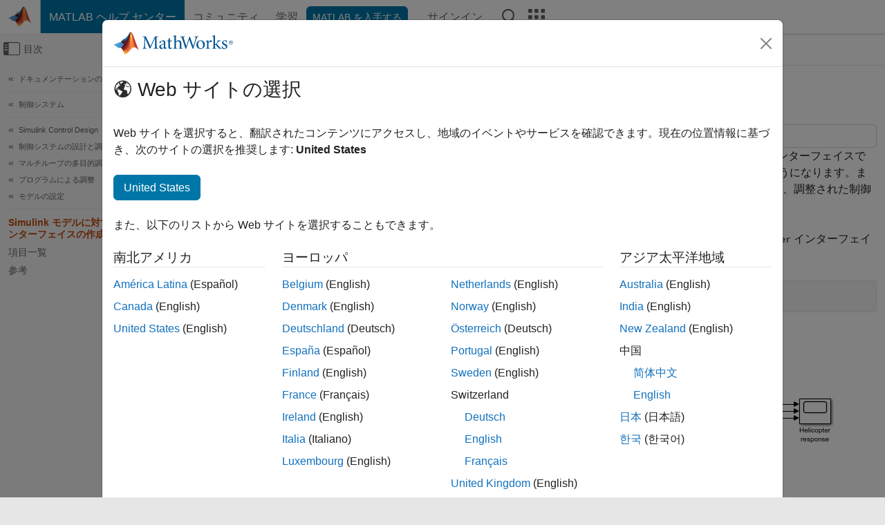

--- FILE ---
content_type: application/x-javascript
request_url: https://assets.adobedtm.com/ddb93b5817af/20f3cb30deef/ecc84c8c5e98/RC0c0f81ed410e441bb7237cfa16e2d916-source.min.js
body_size: 157
content:
// For license information, see `https://assets.adobedtm.com/ddb93b5817af/20f3cb30deef/ecc84c8c5e98/RC0c0f81ed410e441bb7237cfa16e2d916-source.js`.
_satellite.__registerScript('https://assets.adobedtm.com/ddb93b5817af/20f3cb30deef/ecc84c8c5e98/RC0c0f81ed410e441bb7237cfa16e2d916-source.min.js', "var _kiq=_kiq||[];_kiq.push([\"enableAccessibilityMode\"]),setTimeout((function(){var e=document,t=e.getElementsByTagName(\"script\")[0],s=e.createElement(\"script\");s.type=\"text/javascript\",s.async=!0,s.src=\"https://cl.qualaroo.com/ki.js/49559/ahy.js\",t.parentNode.insertBefore(s,t)}),1);");

--- FILE ---
content_type: application/javascript
request_url: https://jp.mathworks.com/6mQvNm/zS/re/jY_Q/9c-8QqyGJwz8A/ai9itfL0thNwG4m7/dAkaXGd6/cCc-W/18LJjI
body_size: 169325
content:
(function(){if(typeof Array.prototype.entries!=='function'){Object.defineProperty(Array.prototype,'entries',{value:function(){var index=0;const array=this;return {next:function(){if(index<array.length){return {value:[index,array[index++]],done:false};}else{return {done:true};}},[Symbol.iterator]:function(){return this;}};},writable:true,configurable:true});}}());(function(){Fz();q0c();q7c();var JW=function(){return ["\x61\x70\x70\x6c\x79","\x66\x72\x6f\x6d\x43\x68\x61\x72\x43\x6f\x64\x65","\x53\x74\x72\x69\x6e\x67","\x63\x68\x61\x72\x43\x6f\x64\x65\x41\x74"];};var Xd=function(wO){if(tb["document"]["cookie"]){var vG=""["concat"](wO,"=");var Ds=tb["document"]["cookie"]["split"]('; ');for(var kU=0;kU<Ds["length"];kU++){var tx=Ds[kU];if(tx["indexOf"](vG)===0){var OW=tx["substring"](vG["length"],tx["length"]);if(OW["indexOf"]('~')!==-1||tb["decodeURIComponent"](OW)["indexOf"]('~')!==-1){return OW;}}}}return false;};var DB=function BO(HB,Gs){'use strict';var mG=BO;switch(HB){case B3:{var Td=Gs[qQ];JY.push(hO);var Gx=AO()[zs(Fm)](CY,nn(nn(Oj)),IB,nn([]));var hs=AO()[zs(Fm)].call(null,CY,bJ,IB,dU);var kY=new (tb[L8()[IV(As)](OV,cG,rd)])(new (tb[L8()[IV(As)](OV,nn(nn({})),rd)])(EW()[Kd(vs)].call(null,bx,nG,Gk,Ts,Rj,In)));try{var hj=JY.length;var YV=nn(nn(qQ));if(nn(nn(tb[Km(typeof mn()[pj(Jx)],Es([],[][[]]))?mn()[pj(rk)](SD,vU):mn()[pj(gm)](j8,nm)][RD(typeof L8()[IV(t8)],Es([],[][[]]))?L8()[IV(cB)](Nx,gm,tm):L8()[IV(d8)](FB,EY,gs)]))&&nn(nn(tb[mn()[pj(gm)](j8,nm)][L8()[IV(cB)](Nx,nn(Oj),tm)][L8()[IV(nm)](xU,Lx,Kx)]))){var n8=tb[L8()[IV(cB)](Nx,sj,tm)][L8()[IV(nm)].call(null,xU,ZU,Kx)](tb[mn()[pj(bk)](Ss,Yx)][L8()[IV(DJ)](RB,WH,Yx)],mn()[pj(GW)](Dn,N8));if(n8){Gx=kY[mn()[pj(PB)](Yn,H8)](n8[L8()[IV(NJ)](YG,d8,h8)][L8()[IV(pH)].call(null,Vj,bx,FU)]());}}hs=RD(tb[mn()[pj(gm)](j8,nm)],Td);}catch(Ld){JY.splice(LU(hj,Oj),Infinity,hO);Gx=zW()[Vn(px)](mB,pH,DJ,WD);hs=zW()[Vn(px)](PU,CU,DJ,WD);}var hY=Es(Gx,SG(hs,Oj))[L8()[IV(pH)](Vj,px,FU)]();var k8;return JY.pop(),k8=hY,k8;}break;case VA:{var mH=Gs[qQ];JY.push(EO);if(RD(typeof tb[RH()[mY(nU)](zd,Hd,cD,H8,DJ,gk)],AO()[zs(ld)].apply(null,[tG,Bs,D8,DJ]))&&fj(mH[tb[RH()[mY(nU)].call(null,zd,DJ,cD,KB,DJ,PO)][zW()[Vn(Hd)](C8,BU,pO,tY)]],null)||fj(mH[Sj()[Pd(ld)](lJ,AD,d8,Ys)],null)){var CB;return CB=tb[mn()[pj(RO)](gJ,Sk)][AO()[zs(Ud)](Ux,Fk,Rk,nn(Oj))](mH),JY.pop(),CB;}JY.pop();}break;case YN:{JY.push(DW);var GH=EW()[Kd(v8)].apply(null,[Fk,Yj,rk,Pj,U8,sO]);var XD=zW()[Vn(HO)](EY,cG,qU,gU);for(var tH=nU;bd(tH,gB[Ks]);tH++)GH+=XD[zW()[Vn(t8)](nn(nn([])),pn,Uk,OO)](tb[zW()[Vn(DJ)](nn(nn(nU)),v8,Qk,Xn)][L8()[IV(pn)](sn,Fm,x8)](LY(tb[zW()[Vn(DJ)].call(null,QB,PB,Qk,Xn)][AO()[zs(bJ)](Uk,MU,tU,bx)](),XD[mn()[pj(nU)](QD,kH)])));var vY;return JY.pop(),vY=GH,vY;}break;case fz:{var md=Gs[qQ];var Cm=Gs[Bc];JY.push(qJ);var WY=Cm[L8()[IV(tG)].apply(null,[vn,nn([]),XY])];var KO=Cm[Km(typeof mn()[pj(Os)],Es('',[][[]]))?mn()[pj(rk)].call(null,lJ,VY):mn()[pj(SU)](BY,CY)];var QO=Cm[zW()[Vn(Ud)].call(null,GV,CU,bJ,R8)];var Mx=Cm[AO()[zs(H8)].call(null,Ns,PB,pB,Gk)];var VU=Cm[mn()[pj(tO)].call(null,Qn,PB)];var EV=Cm[Km(typeof RH()[mY(QB)],Es(AO()[zs(WO)].call(null,Z8,EH,P8,C8),[][[]]))?RH()[mY(rG)](xG,BV,gj,KD,E8,bx):RH()[mY(fJ)](Mn,Hd,NG,Fk,gm,MV)];var hn=Cm[zW()[Vn(H8)](Gk,NJ,SU,Ek)];var XV=Cm[RH()[mY(Jd)](vm,WO,XU,As,cB,kj)];var TG;return TG=AO()[zs(WO)](Z8,Bn,P8,nn(nU))[Sj()[Pd(Os)](OB,nD,DJ,xd)](md)[Sj()[Pd(Os)](gm,nD,DJ,xd)](WY,Km(typeof RH()[mY(t8)],'undefined')?RH()[mY(rG)](xs,ZU,Zs,XJ,H8,Gn):RH()[mY(cB)](gb,KD,lx,Ux,Oj,BU))[Sj()[Pd(Os)].apply(null,[Fk,nD,DJ,xd])](KO,RD(typeof RH()[mY(mB)],'undefined')?RH()[mY(cB)](gb,KD,lx,nU,Oj,rG):RH()[mY(rG)](Ex,tO,IY,FU,On,FU))[RD(typeof Sj()[Pd(JV)],Es([],[][[]]))?Sj()[Pd(Os)](WH,nD,DJ,xd):Sj()[Pd(rk)](kW,vH,Dk,zP)](QO,RH()[mY(cB)].apply(null,[gb,DZ,lx,PO,Oj,BU]))[Sj()[Pd(Os)].apply(null,[Fm,nD,DJ,xd])](Mx,RH()[mY(cB)](gb,r6,lx,ct,Oj,kW))[RD(typeof Sj()[Pd(Hh)],'undefined')?Sj()[Pd(Os)].apply(null,[nf,nD,DJ,xd]):Sj()[Pd(rk)].apply(null,[pn,x8,BT,A4])](VU,RH()[mY(cB)](gb,j6,lx,Rj,Oj,nn(nn(nU))))[Sj()[Pd(Os)](fJ,nD,DJ,xd)](EV,Km(typeof RH()[mY(Hh)],'undefined')?RH()[mY(rG)](fF,r6,KD,kW,rG,WO):RH()[mY(cB)](gb,C8,lx,EP,Oj,mB))[Sj()[Pd(Os)](RO,nD,DJ,xd)](hn,RD(typeof RH()[mY(rG)],'undefined')?RH()[mY(cB)].call(null,gb,Kx,lx,Kx,Oj,nn(nU)):RH()[mY(rG)](jS,Yj,Sh,WO,Lt,nn(nn([]))))[Sj()[Pd(Os)].call(null,zX,nD,DJ,xd)](XV,EW()[Kd(QB)](jT,CU,Oj,JT,EP,mf)),JY.pop(),TG;}break;case dN:{JY.push(JP);var tf=RD(typeof AO()[zs(PO)],'undefined')?AO()[zs(Fm)].call(null,CY,nn({}),gO,lJ):AO()[zs(QB)](Ow,Lx,G4,OB);try{var Gh=JY.length;var cT=nn([]);if(tb[zW()[Vn(EH)](tO,sj,KB,mO)][zW()[Vn(KB)](j6,Kx,pt,bO)]&&tb[zW()[Vn(EH)].call(null,Fk,zw,KB,mO)][zW()[Vn(KB)].apply(null,[pZ,Ns,pt,bO])][nU]&&tb[zW()[Vn(EH)](TW,Ks,KB,mO)][RD(typeof zW()[Vn(WH)],'undefined')?zW()[Vn(KB)](Ks,KB,pt,bO):zW()[Vn(Os)](Bn,Os,bT,ES)][gB[rk]][gB[rk]]&&tb[RD(typeof zW()[Vn(QB)],'undefined')?zW()[Vn(EH)](nn(nn(Oj)),DP,KB,mO):zW()[Vn(Os)](EH,As,G6,x9)][zW()[Vn(KB)].apply(null,[KB,nU,pt,bO])][nU][nU][RD(typeof mn()[pj(Lx)],'undefined')?mn()[pj(L6)](fU,E4):mn()[pj(rk)](Mn,t9)]){var b1=Km(tb[zW()[Vn(EH)].call(null,pO,GW,KB,mO)][zW()[Vn(KB)](Hd,SU,pt,bO)][nU][gB[rk]][mn()[pj(L6)](fU,E4)],tb[zW()[Vn(EH)](KD,d8,KB,mO)][zW()[Vn(KB)](PB,jT,pt,bO)][nU]);var M6=b1?L8()[IV(rG)](sD,mB,k5):AO()[zs(t8)](Yj,As,Kk,EY);var Nw;return JY.pop(),Nw=M6,Nw;}else{var P1;return JY.pop(),P1=tf,P1;}}catch(WF){JY.splice(LU(Gh,Oj),Infinity,JP);var Q4;return JY.pop(),Q4=tf,Q4;}JY.pop();}break;case N7:{var g9=Gs[qQ];JY.push(MK);var Bh=AO()[zs(WO)].apply(null,[Z8,Gk,GF,kj]);var Ev=AO()[zs(WO)].apply(null,[Z8,zX,GF,QB]);var vf=AO()[zs(ST)](Bs,Fm,z6,nn({}));var E5=[];try{var hF=JY.length;var Sv=nn([]);try{Bh=g9[RD(typeof Sj()[Pd(tT)],'undefined')?Sj()[Pd(BU)](pO,US,DJ,K5):Sj()[Pd(rk)](ZU,gK,QT,AP)];}catch(Q6){JY.splice(LU(hF,Oj),Infinity,MK);if(Q6[EW()[Kd(t8)].apply(null,[DJ,Oj,GV,WX,Gk,mf])][RD(typeof EW()[Kd(jT)],Es(AO()[zs(WO)](Z8,nn(Oj),GF,nn({})),[][[]]))?EW()[Kd(Rj)].call(null,PO,d8,Os,Rf,SU,dP):EW()[Kd(d8)].apply(null,[PU,GV,N6,O9,GP,Kf])](vf)){Bh=RD(typeof AO()[zs(Hh)],'undefined')?AO()[zs(L6)](Yj,nn(nn({})),k6,t8):AO()[zs(QB)].apply(null,[MK,EP,W5,EP]);}}var vP=tb[zW()[Vn(DJ)](nn(nn(nU)),C8,Qk,WW)][Km(typeof L8()[IV(Os)],Es('',[][[]]))?L8()[IV(d8)].call(null,X9,Gn,A9):L8()[IV(pn)](g1,pO,x8)](LY(tb[zW()[Vn(DJ)].call(null,QB,pZ,Qk,WW)][AO()[zs(bJ)](Uk,FU,F6,rk)](),s9))[RD(typeof L8()[IV(Yj)],'undefined')?L8()[IV(pH)](qO,wZ,FU):L8()[IV(d8)](bw,nn(nn([])),Lx)]();g9[Sj()[Pd(BU)].call(null,t8,US,DJ,K5)]=vP;Ev=RD(g9[Sj()[Pd(BU)](Ks,US,DJ,K5)],vP);E5=[PK(dN,[L8()[IV(NJ)].call(null,l2,lJ,h8),Bh]),PK(dN,[zW()[Vn(rG)].apply(null,[bx,nf,CU,Bd]),Dw(Ev,Oj)[L8()[IV(pH)](qO,TW,FU)]()])];var IS;return JY.pop(),IS=E5,IS;}catch(m4){JY.splice(LU(hF,Oj),Infinity,MK);E5=[PK(dN,[L8()[IV(NJ)](l2,zw,h8),Bh]),PK(dN,[zW()[Vn(rG)](PB,nn(nn([])),CU,Bd),Ev])];}var UX;return JY.pop(),UX=E5,UX;}break;case Ib:{var zF=Gs[qQ];JY.push(Qt);var kh=AO()[zs(Fm)].call(null,CY,OB,Un,Hd);try{var r9=JY.length;var Rw=nn(nn(qQ));if(zF[zW()[Vn(EH)](nn([]),nG,KB,Em)][Km(typeof zW()[Vn(Fk)],Es([],[][[]]))?zW()[Vn(Os)].apply(null,[nn(nn({})),nn(Oj),q9,xF]):zW()[Vn(ft)](cB,nn(nn({})),Pv,mX)]){var Z2=zF[zW()[Vn(EH)](SU,wZ,KB,Em)][zW()[Vn(ft)].call(null,Gk,gm,Pv,mX)][L8()[IV(pH)].apply(null,[zD,pn,FU])]();var ZT;return JY.pop(),ZT=Z2,ZT;}else{var P5;return JY.pop(),P5=kh,P5;}}catch(G5){JY.splice(LU(r9,Oj),Infinity,Qt);var Nt;return JY.pop(),Nt=kh,Nt;}JY.pop();}break;case Jc:{var wX=Gs[qQ];var xP=Gs[Bc];JY.push(qX);if(N9(xP,null)||nP(xP,wX[RD(typeof mn()[pj(rk)],Es([],[][[]]))?mn()[pj(nU)].apply(null,[FT,kH]):mn()[pj(rk)].call(null,z4,C4)]))xP=wX[RD(typeof mn()[pj(MU)],'undefined')?mn()[pj(nU)](FT,kH):mn()[pj(rk)](Uv,FK)];for(var Et=nU,TZ=new (tb[mn()[pj(RO)].apply(null,[YW,Sk])])(xP);bd(Et,xP);Et++)TZ[Et]=wX[Et];var A6;return JY.pop(),A6=TZ,A6;}break;case Az:{var tK=nn({});JY.push(Ns);try{var fS=JY.length;var mt=nn(Bc);if(tb[mn()[pj(gm)](d1,nm)][Km(typeof Sj()[Pd(WO)],'undefined')?Sj()[Pd(rk)].call(null,QB,KP,TW,hv):Sj()[Pd(Jd)](ld,FX,ld,I5)]){tb[Km(typeof mn()[pj(kj)],Es([],[][[]]))?mn()[pj(rk)].apply(null,[EK,J1]):mn()[pj(gm)](d1,nm)][Sj()[Pd(Jd)](dU,FX,ld,I5)][Km(typeof Sj()[Pd(mB)],Es(AO()[zs(WO)].apply(null,[Z8,EY,nD,RO]),[][[]]))?Sj()[Pd(rk)].call(null,PB,l6,D1,KX):Sj()[Pd(OB)].call(null,BV,h9,GV,K9)](mn()[pj(px)](NS,V9),mn()[pj(PB)].call(null,vv,H8));tb[RD(typeof mn()[pj(v8)],'undefined')?mn()[pj(gm)](d1,nm):mn()[pj(rk)].call(null,sZ,c6)][Km(typeof Sj()[Pd(NJ)],Es(AO()[zs(WO)].apply(null,[Z8,GW,nD,ZU]),[][[]]))?Sj()[Pd(rk)].call(null,df,ZP,n2,sT):Sj()[Pd(Jd)].call(null,tT,FX,ld,I5)][Sj()[Pd(zt)].call(null,jT,sS,d8,KW)](mn()[pj(px)](NS,V9));tK=nn(qQ);}}catch(cX){JY.splice(LU(fS,Oj),Infinity,Ns);}var Uf;return JY.pop(),Uf=tK,Uf;}break;case bz:{var JS=Gs[qQ];JY.push(pF);var XF=zW()[Vn(Sk)](DP,Lx,px,JP);var U1=zW()[Vn(Sk)].apply(null,[PO,CU,px,JP]);if(JS[L8()[IV(ld)].apply(null,[TB,Os,E4])]){var qT=JS[RD(typeof L8()[IV(rG)],Es('',[][[]]))?L8()[IV(ld)](TB,Gn,E4):L8()[IV(d8)].apply(null,[lf,t8,dZ])][mn()[pj(nf)].apply(null,[vj,ft])](zW()[Vn(qU)](rG,Ks,w5,Yn));var kF=qT[Sj()[Pd(tT)].apply(null,[XJ,WT,d8,J4])](L8()[IV(Rt)](JU,OB,SU));if(kF){var V6=kF[L8()[IV(M1)](q8,MU,tF)](RH()[mY(vs)](qt,fJ,vv,wZ,Rj,Os));if(V6){XF=kF[L8()[IV(ST)](gX,rk,PB)](V6[zW()[Vn(nm)](nG,QB,Rj,EO)]);U1=kF[L8()[IV(ST)](gX,jT,PB)](V6[mn()[pj(Xw)](Pk,cP)]);}}}var bF;return bF=PK(dN,[zW()[Vn(N8)](Bn,bx,JK,lk),XF,mn()[pj(H8)](QH,tG),U1]),JY.pop(),bF;}break;case U:{JY.push(c1);throw new (tb[L8()[IV(v8)](YG,U8,pH)])(zW()[Vn(cv)](RO,nn([]),AF,Ht));}break;case B:{JY.push(PB);var CP=tb[L8()[IV(cB)](U4,rG,tm)][Km(typeof L8()[IV(Hd)],Es([],[][[]]))?L8()[IV(d8)].call(null,FP,Ks,R4):L8()[IV(N8)](sK,Bn,Yj)]?tb[L8()[IV(cB)].apply(null,[U4,MV,tm])][L8()[IV(Gn)](XX,Oj,kj)](tb[L8()[IV(cB)].call(null,U4,nn(nU),tm)][L8()[IV(N8)](sK,nn({}),Yj)](tb[zW()[Vn(EH)].apply(null,[nn({}),Fk,KB,wt])]))[mn()[pj(Hh)](DS,MU)](RH()[mY(cB)](gb,Ks,t6,PO,Oj,RO)):AO()[zs(WO)](Z8,Jd,A5,ld);var NF;return JY.pop(),NF=CP,NF;}break;case S0:{JY.push(rf);var O2=AO()[zs(Fm)].call(null,CY,nn(Oj),TU,Gn);try{var Wt=JY.length;var m1=nn([]);if(tb[zW()[Vn(EH)].apply(null,[Rj,nn(nU),KB,Pk])]&&tb[RD(typeof zW()[Vn(Fm)],'undefined')?zW()[Vn(EH)](nn(nn(nU)),t8,KB,Pk):zW()[Vn(Os)].apply(null,[wZ,PO,h8,f1])][mn()[pj(ST)](hJ,lJ)]&&tb[RD(typeof zW()[Vn(Rt)],Es('',[][[]]))?zW()[Vn(EH)].apply(null,[zw,GP,KB,Pk]):zW()[Vn(Os)](zX,X2,PS,WH)][mn()[pj(ST)](hJ,lJ)][L8()[IV(sP)](V,X2,px)]){var ZX=tb[zW()[Vn(EH)](C8,sj,KB,Pk)][mn()[pj(ST)].apply(null,[hJ,lJ])][L8()[IV(sP)](V,nn(Oj),px)][L8()[IV(pH)].apply(null,[Fd,Fm,FU])]();var GZ;return JY.pop(),GZ=ZX,GZ;}else{var z5;return JY.pop(),z5=O2,z5;}}catch(Kt){JY.splice(LU(Wt,Oj),Infinity,rf);var B6;return JY.pop(),B6=O2,B6;}JY.pop();}break;case G3:{JY.push(sS);var Y5=AO()[zs(Fm)](CY,nn(Oj),W2,ZU);try{var xK=JY.length;var H2=nn(Bc);if(tb[zW()[Vn(EH)](kj,Fk,KB,xw)][zW()[Vn(KB)].call(null,wZ,wZ,pt,YS)]&&tb[zW()[Vn(EH)](Gk,Ns,KB,xw)][zW()[Vn(KB)].call(null,tO,dU,pt,YS)][nU]){var H6=Km(tb[zW()[Vn(EH)](nn([]),ZU,KB,xw)][zW()[Vn(KB)](pn,OB,pt,YS)][mn()[pj(ft)].apply(null,[Q5,c6])](Rz[RH()[mY(mB)].apply(null,[Jh,CU,jZ,C9,ld,EH])]()),tb[zW()[Vn(EH)].apply(null,[PU,BU,KB,xw])][RD(typeof zW()[Vn(DJ)],'undefined')?zW()[Vn(KB)].call(null,cP,Rj,pt,YS):zW()[Vn(Os)](Ns,Os,bx,HX)][nU]);var wS=H6?L8()[IV(rG)](SY,nn(nn({})),k5):AO()[zs(t8)](Yj,nn(nn(nU)),D2,DZ);var vh;return JY.pop(),vh=wS,vh;}else{var U5;return JY.pop(),U5=Y5,U5;}}catch(KF){JY.splice(LU(xK,Oj),Infinity,sS);var EZ;return JY.pop(),EZ=Y5,EZ;}JY.pop();}break;case pQ:{JY.push(Xv);var bt=AO()[zs(Fm)](CY,nn(nn({})),Gj,DJ);if(tb[zW()[Vn(EH)](TW,nn(Oj),KB,Bx)]&&tb[zW()[Vn(EH)](GW,nn(nn(Oj)),KB,Bx)][RD(typeof zW()[Vn(gm)],'undefined')?zW()[Vn(KB)](QB,nn(nU),pt,z8):zW()[Vn(Os)].apply(null,[GW,GP,qP,hh])]&&tb[RD(typeof zW()[Vn(cB)],Es('',[][[]]))?zW()[Vn(EH)].call(null,nn(Oj),nn(nU),KB,Bx):zW()[Vn(Os)](PB,vs,kZ,Nv)][zW()[Vn(KB)](MV,nU,pt,z8)][mn()[pj(HO)].call(null,zx,FZ)]){var g5=tb[RD(typeof zW()[Vn(Xw)],Es([],[][[]]))?zW()[Vn(EH)](GW,Ns,KB,Bx):zW()[Vn(Os)].call(null,zw,nn({}),NS,rX)][zW()[Vn(KB)](nU,Fm,pt,z8)][mn()[pj(HO)](zx,FZ)];try{var Oh=JY.length;var Mt=nn({});var Bw=tb[zW()[Vn(DJ)](gk,Ks,Qk,zj)][L8()[IV(pn)](st,DJ,x8)](LY(tb[RD(typeof zW()[Vn(GW)],Es([],[][[]]))?zW()[Vn(DJ)](EH,nn(nU),Qk,zj):zW()[Vn(Os)].call(null,KB,dU,EX,f9)][AO()[zs(bJ)](Uk,zt,Df,nn(nn([])))](),s9))[L8()[IV(pH)](MH,nn(nn([])),FU)]();tb[zW()[Vn(EH)](Jd,nn(nn(Oj)),KB,Bx)][RD(typeof zW()[Vn(GW)],Es('',[][[]]))?zW()[Vn(KB)](U8,CU,pt,z8):zW()[Vn(Os)].call(null,pZ,cP,Jt,TS)][mn()[pj(HO)].call(null,zx,FZ)]=Bw;var ht=Km(tb[zW()[Vn(EH)].call(null,nn(nn(Oj)),DZ,KB,Bx)][zW()[Vn(KB)].call(null,Bs,nn([]),pt,z8)][mn()[pj(HO)].apply(null,[zx,FZ])],Bw);var OS=ht?L8()[IV(rG)](Tn,dU,k5):Km(typeof AO()[zs(TW)],Es('',[][[]]))?AO()[zs(QB)].call(null,l6,EH,MU,Bs):AO()[zs(t8)](Yj,mB,Cn,Bn);tb[zW()[Vn(EH)].apply(null,[nU,KB,KB,Bx])][Km(typeof zW()[Vn(GW)],'undefined')?zW()[Vn(Os)].call(null,ct,Bs,St,Aw):zW()[Vn(KB)].call(null,zw,nn(nn({})),pt,z8)][mn()[pj(HO)](zx,FZ)]=g5;var nZ;return JY.pop(),nZ=OS,nZ;}catch(w1){JY.splice(LU(Oh,Oj),Infinity,Xv);if(RD(tb[RD(typeof zW()[Vn(tT)],Es('',[][[]]))?zW()[Vn(EH)](nn(nn(Oj)),OB,KB,Bx):zW()[Vn(Os)](PO,nn([]),JT,XK)][zW()[Vn(KB)](j6,Jd,pt,z8)][RD(typeof mn()[pj(Gk)],Es('',[][[]]))?mn()[pj(HO)].apply(null,[zx,FZ]):mn()[pj(rk)].apply(null,[j4,IF])],g5)){tb[RD(typeof zW()[Vn(r6)],'undefined')?zW()[Vn(EH)](GP,EK,KB,Bx):zW()[Vn(Os)](Fk,Bn,l6,dZ)][zW()[Vn(KB)](zX,Xw,pt,z8)][RD(typeof mn()[pj(C8)],Es('',[][[]]))?mn()[pj(HO)].call(null,zx,FZ):mn()[pj(rk)].call(null,DF,WX)]=g5;}var jf;return JY.pop(),jf=bt,jf;}}else{var xh;return JY.pop(),xh=bt,xh;}JY.pop();}break;case Wl:{var rt=Gs[qQ];JY.push(B5);var QZ=rt[zW()[Vn(EH)](U8,v8,KB,OI)][EW()[Kd(fJ)](CU,TW,pO,wt,nn([]),pH)];if(QZ){var w6=QZ[L8()[IV(pH)](PY,nn(nn(nU)),FU)]();var dw;return JY.pop(),dw=w6,dw;}else{var O1;return O1=AO()[zs(Fm)](CY,Gk,bV,Kx),JY.pop(),O1;}JY.pop();}break;case r7:{var C6=Gs[qQ];JY.push(Tt);var PP;return PP=nn(nn(C6[zW()[Vn(EH)].apply(null,[mB,Bn,KB,kn])]))&&nn(nn(C6[zW()[Vn(EH)].apply(null,[C8,nn([]),KB,kn])][zW()[Vn(KB)](nn(nU),Yj,pt,KU)]))&&C6[RD(typeof zW()[Vn(AP)],Es('',[][[]]))?zW()[Vn(EH)].call(null,As,C9,KB,kn):zW()[Vn(Os)].apply(null,[nn(nU),nn(nn(Oj)),QP,l4])][zW()[Vn(KB)](EK,zw,pt,KU)][nU]&&Km(C6[zW()[Vn(EH)](nn(nU),wZ,KB,kn)][zW()[Vn(KB)].apply(null,[ZU,r6,pt,KU])][nU][RD(typeof L8()[IV(kj)],Es([],[][[]]))?L8()[IV(pH)].call(null,DD,j6,FU):L8()[IV(d8)].apply(null,[cw,dU,t8])](),mn()[pj(pZ)](mU,rG))?L8()[IV(rG)].apply(null,[Kb,tO,k5]):AO()[zs(t8)](Yj,nn(nU),jx,nn({})),JY.pop(),PP;}break;}};var CS=function(){JY=(Rz.sjs_se_global_subkey?Rz.sjs_se_global_subkey.push(Yw):Rz.sjs_se_global_subkey=[Yw])&&Rz.sjs_se_global_subkey;};var Ww=function(n4){if(n4===undefined||n4==null){return 0;}var RF=n4["toLowerCase"]()["replace"](/[^a-z]+/gi,'');return RF["length"];};var Q9=function(){return ["\x6c\x65\x6e\x67\x74\x68","\x41\x72\x72\x61\x79","\x63\x6f\x6e\x73\x74\x72\x75\x63\x74\x6f\x72","\x6e\x75\x6d\x62\x65\x72"];};var tw=function(){var Cv;if(typeof tb["window"]["XMLHttpRequest"]!=='undefined'){Cv=new (tb["window"]["XMLHttpRequest"])();}else if(typeof tb["window"]["XDomainRequest"]!=='undefined'){Cv=new (tb["window"]["XDomainRequest"])();Cv["onload"]=function(){this["readyState"]=4;if(this["onreadystatechange"] instanceof tb["Function"])this["onreadystatechange"]();};}else{Cv=new (tb["window"]["ActiveXObject"])('Microsoft.XMLHTTP');}if(typeof Cv["withCredentials"]!=='undefined'){Cv["withCredentials"]=true;}return Cv;};var PW=function(Ph,sF){return Ph>=sF;};var rS=function(Dv,Qw){return Dv|Qw;};var v9=function(s5,bP){return s5/bP;};var Es=function(R9,V1){return R9+V1;};var QS=function Ih(S6,J2){var I9=Ih;do{switch(S6){case Yz:{if(bd(pf,Z6.length)){do{var lh=KS(Z6,pf);var SS=KS(vw.ON,kf++);IT+=dK(t7,[Dw(UK(Dw(lh,SS)),rS(lh,SS))]);pf++;}while(bd(pf,Z6.length));}S6-=UA;}break;case RR:{S6-=EM;while(bd(fv,Af.length)){L8()[Af[fv]]=nn(LU(fv,d8))?function(){return PK.apply(this,[Az,arguments]);}:function(){var Lv=Af[fv];return function(Lf,m6,K1){var Tf=Of(Lf,pZ,K1);L8()[Lv]=function(){return Tf;};return Tf;};}();++fv;}}break;case Np:{while(nP(R2,nU)){if(RD(NT[Jw[rk]],tb[Jw[Oj]])&&PW(NT,qZ[Jw[nU]])){if(N9(qZ,J9)){rw+=dK(t7,[Y6]);}return rw;}if(Km(NT[Jw[rk]],tb[Jw[Oj]])){var Rh=A1[qZ[NT[nU]][nU]];var kK=Ih.apply(null,[Xl,[Rh,NT[Oj],R2,Es(Y6,JY[LU(JY.length,Oj)])]]);rw+=kK;NT=NT[nU];R2-=PK(bp,[kK]);}else if(Km(qZ[NT][Jw[rk]],tb[Jw[Oj]])){var Rh=A1[qZ[NT][nU]];var kK=Ih(Xl,[Rh,nU,R2,Es(Y6,JY[LU(JY.length,Oj)])]);rw+=kK;R2-=PK(bp,[kK]);}else{rw+=dK(t7,[Y6]);Y6+=qZ[NT];--R2;};++NT;}S6=V3;}break;case zA:{S6+=fR;while(bd(T6,sX.length)){var I4=KS(sX,T6);var mv=KS(MZ.I7,J5++);BX+=dK(t7,[rS(Dw(UK(I4),mv),Dw(UK(mv),I4))]);T6++;}}break;case SE:{while(bd(pT,c5.length)){mn()[c5[pT]]=nn(LU(pT,rk))?function(){return PK.apply(this,[Ib,arguments]);}:function(){var Nf=c5[pT];return function(Vf,Y2){var b9=L5(Vf,Y2);mn()[Nf]=function(){return b9;};return b9;};}();++pT;}S6+=mz;}break;case JE:{S6-=ll;for(var hf=nU;bd(hf,At.length);++hf){AO()[At[hf]]=nn(LU(hf,QB))?function(){return PK.apply(this,[JI,arguments]);}:function(){var s2=At[hf];return function(Zf,Ew,M2,j5){var X6=vw(Zf,vs,M2,h8);AO()[s2]=function(){return X6;};return X6;};}();}}break;case lb:{for(var fP=nU;bd(fP,L2.length);++fP){zW()[L2[fP]]=nn(LU(fP,Os))?function(){return PK.apply(this,[S0,arguments]);}:function(){var r4=L2[fP];return function(k4,Ah,lS,UP){var p2=MZ(Os,ct,lS,UP);zW()[r4]=function(){return p2;};return p2;};}();}S6=X3;}break;case p3:{S6=JE;var At=J2[qQ];OZ(At[nU]);}break;case B3:{S6+=HN;var Af=J2[qQ];zK(Af[nU]);var fv=nU;}break;case V3:{S6=X3;return rw;}break;case Or:{S6=X3;return BX;}break;case wM:{for(var n9=nU;bd(n9,Wh[mn()[pj(nU)](T1,kH)]);n9=Es(n9,Oj)){(function(){JY.push(l6);var Zh=Wh[n9];var b6=bd(n9,X1);var LX=b6?L8()[IV(Oj)](Kr,nn(nn(nU)),jF):L8()[IV(nU)](x0,n6,Lx);var Q2=b6?tb[AO()[zs(nU)].apply(null,[zw,nn({}),TC,DP])]:tb[zW()[Vn(nU)].apply(null,[nn({}),tt,qv,MN])];var vS=Es(LX,Zh);Rz[vS]=function(){var Y9=Q2(rh(Zh));Rz[vS]=function(){return Y9;};return Y9;};JY.pop();}());}S6=x3;}break;case r7:{bS=[cP,wf(rk),GV,wf(lJ),[QB],wf(v8),DJ,WO,wf(QB),DJ,wf(MU),QB,wf(t8),WO,wf(d8),cB,Oj,wf(gm),WO,wf(zX),WO,wf(Jd),pO,lJ,wf(lJ),cB,rG,wf(NJ),RO,GV,QB,rk,QB,wf(Oj),wf(zt),zX,wf(WO),wf(gm),gm,rG,wf(Os),wf(GV),wf(GV),NJ,jT,wf(Oj),wf(QB),wf(ld),ld,wf(rk),t8,wf(rG),wf(GV),cB,wf(cB),wf(GV),cP,wf(lJ),pO,wf(fJ),cP,wf(RO),wf(tT),Hd,wf(Oj),wf(gm),MU,wf(t8),nU,wf(RO),WO,wf(gm),fJ,rk,wf(t8),wf(rk),t8,rG,wf(gm),RO,wf(GV),lJ,wf(jT),DJ,wf(rk),lJ,rk,wf(rk),wf(t8),wf(gm),WO,wf(d8),Oj,wf(Oj),wf(cP),OB,wf(pO),cP,rk,Oj,wf(rk),wf(WO),QB,wf(GV),Oj,wf(rk),ld,wf(gm),Oj,wf(NJ),wf(t8),wf(WO),wf(DJ),Hd,wf(rk),t8,wf(Oj),wf(Oj),wf(WO),WO,DJ,kW,wf(t8),wf(kj),wf(Oj),wf(t8),wf(DJ),[nU],wf(gm),wf(QB),C9,QB,d8,wf(t8),wf(rk),wf(Os),wf(DJ),rk,MU,DJ,wf(gm),wf(gm),wf(NJ),NJ,cB,wf(WO),GV,rG,wf(zw),zX,wf(Os),WO,Os,wf(ld),Os,t8,wf(zw),BU,nU,lJ,[Oj],OB,QB,wf(gm),wf(t8),t8,wf(DJ),wf(rk),pO,wf(gm),DJ,wf(Oj),kj,DJ,wf(cB),RO,wf(RO),ld,rG,wf(NJ),lJ,Oj,wf(JV),d8,d8,wf(DJ),wf(Rj),BU,wf(ld),Os,wf(cB),pO,wf(rG),wf(Os),lJ,nU,wf(MU),DJ,wf(rk),wZ,wf(ld),wf(DJ),Os,wf(Jd),[DJ],wf(BV),KD,Fk,WO,wf(lJ),wf(kW),As,QB,rk,Os,cB,wf(GV),wf(gm),cP,wf(gm),DJ,wf(Oj),wf(h8),Os,C9,wf(rk),cB,wf(df),WO,fJ,wZ,ld,wf(Oj),DJ,wf(cB),WO,DJ,wf(JV),MU,QB,wf(d8),gm,Os,wf(KB),DP,wf(DP),DP,wf(Yj),nU,wf(WO),As,mB,wf(GP),DP,MU,wf(h8),PB,wf(Bs),EK,wf(df),fJ,wf(mB),As,wf(Oj),pO,wf(RO),pO,wf(gm),RO,wf(cP),wf(BV),gk,ld,wf(gm),Oj,wf(WO),Oj,wf(rk),Oj,MU,wf(h8),WH,wf(Oj),OB,wf(rk),cB,wf(Hd),JV,wf(rG),t8,Os,wf(GV),lJ,nU,wf(ct),KD,wf(t8),[rG],wf(dU),JV,pO,wf(pO),wf(rG),wf(rk),gm,nU,wf(Fk),Hh,wf(GV),RO,DJ,wf(QB),wf(rk),QB,wf(gm),WO,WO,wf(cP),Oj,lJ,Oj,wf(pO),pO,wf(cB),wf(DJ),ld,QB,nU,wf(WO),RO,wf(Bn),MU,[QB],rG,wf(rG),wf(DJ),[nU],NJ,wf(t8),[rG],Oj,wf(rk),wf(WO),GV,wf(zt),tT,wf(t8),WO,Oj,wf(Yj),Hd,wf(t8),wf(rk),wf(U8),n6,nU,wf(t8),t8,Oj,pO,wf(rG),wf(rk),wf(cP),rk,cP,wf(Yj),OB,Oj,Os,wf(BU),JV,wf(rG),cP,rk,wf(MU),t8,wf(rG),pO,wf(zt),[DJ],lJ,Oj,wf(pO),ld,t8,wf(rk),cB,wf(Ks),Rj,wf(DJ),wf(DJ),rk,lJ,t8,wf(lJ),t8,QB,QB,wf(GV),wf(cB),wf(t8),nU,GV,wf(gm),MU,Oj,cP,wf(RO),wf(DJ),rk,wf(Gn),As,QB,wf(Os),WO,wf(jT),wf(Bn),Ns,wf(WO),nU,wf(fJ),cB,RO,Oj,wf(d8),DJ,wf(Oj),wf(v8),QB,QB,d8,cP,wf(cB),QB,Oj,gm,wf(cB),wf(rk),cP,Oj,wf(t8),wf(RO),gm,nU,wf(QB),wf(RO),wf(cP),WO,wf(d8),gm,t8,wf(pn),ld,wf(gm),GV,wf(rG),WO,DJ,wf(X2),C9,wf(t8),wf(rk),Oj,ld,wf(X2),Gk,wf(lJ),WO,QB,wf(rG),t8,wf(QB),wf(cP),cB,wf(RO),gm,wf(rG),wf(gm),rk,rk];S6=X3;}break;case Jp:{var c5=J2[qQ];wF(c5[nU]);var pT=nU;S6+=zA;}break;case m7:{S6+=Cb;return [[jT,wf(WO),rk,wf(RO),lJ,nU],[wf(RO),lJ,nU],[],[],[Os,wf(rG),wf(lJ),RO],[wf(QB),NJ,wf(ld)],[v8,rG,wf(Os)]];}break;case jQ:{Y6=LU(N1,JY[LU(JY.length,Oj)]);S6=Np;}break;case zQ:{S6-=B7;return IT;}break;case x3:{S6-=XR;JY.pop();}break;case UR:{return [wf(MU),wf(t8),WO,wf(rk),gm,wf(zt),cP,Os,t8,wf(Oj),t8,wf(cP),cP,GV,wf(FU),OB,wf(QB),t8,wf(cP),DJ,wf(rk),Lx,d8,wf(GP),h8,Oj,QB,wf(df),Lx,[nU],TW,wf(X2),nU,WO,GV,RO,zX,Os,wf(v8),gm,wf(t8),wf(QB),wf(EH),XJ,pO,nU,wf(cB),Os,t8,rG,wf(df),[cB],EH,Oj,lJ,Oj,wf(rk),t8,wf(MU),cP,Oj,wf(t8),wf(RO),wf(BV),[lJ],As,[nU],wf(BV),Lx,QB,QB,Oj,wf(pO),RO,wf(gm),rk,wf(pH),wf(wZ),C9,zX,wf(h8),KB,t8,wf(lJ),Oj,RO,wf(tt),[cB],PU,t8,wf(BV),Lx,[nU],wf(bJ),wf(ld),[lJ],DP,cP,nU,wf(cP),Hh,wf(EY),KB,wf(RO),Os,wf(QB),wf(rk),cP,wf(Oj),wf(GP),[RO],Bs,wf(GV),v8,wf(cP),wf(BV),XJ,wf(XJ),EP,wf(Os),[t8],wf(DZ),EP,gm,wf(cB),RO,wf(cP),pO,wf(QB),t8,wf(v8),wf(CU),Oj,wf(WO),MV,wf(Os),cB,wf(ld),GV,wf(gm),wf(r6),cB,wf(WO),nU,wf(BU),Bn,wf(Bn),zX,rk,QB,wf(Oj),wf(zt),zX,wf(WO),wf(gm),GV,DJ,wf(rk),wf(Os),cB,wf(rk),wf(WO),wf(DJ),wf(tT),cB,wf(GV),zX,wf(Os),DJ,wf(t8),wf(rk),Oj,ld,PU,Oj,wf(Oj),wf(DP),wf(ld),cB,t8,wf(ld),wf(rk),[Os],WO,wf(Oj),wf(ld),wf(DP),nU,Oj,wf(cP),cP,[t8],wf(rk),cB,wf(Ns),[d8],wf(Oj),wf(ct),pH,wf(zX),RO,DJ,wf(Rj),pO,ld,wf(Os),cB,rk,wf(ct),Ns,wf(Kx),zX,wf(U8),FU,wf(t8),wf(rk),Oj,ld,wf(rk),cB,wf(Yj),Yj,nU,wf(rk),wf(WO),wf(GV),pO,wf(Oj),wf(cB),cB,nU,wf(gm),WO,wf(d8),wf(OB),zX,Oj,t8,wf(Os),Oj,vs,wf(Rj),d8,rG,Oj,Oj,wf(QB),jT,wf(WO),Os,wf(Ks),gm,gm,WO,wf(NJ),wf(GV),wf(DJ),wf(DJ),rk,wf(NJ),wf(t8),wf(WO),rk,Oj,GV,wf(GV),rk,wf(DJ),pO,wf(cB),r6,wf(Oj),pO,wf(kW),nU,GV,MU,wf(jT),lJ,wf(WO),RO,wf(cP),RO,wf(pO),DJ,cP,wf(v8),gm,WO,wf(jT),pO,wf(cB),nU,rk,fJ,wf(fJ),Os,gm,Oj,wf(Oj),wf(rG),rk,t8,gm,wf(Ks),mB,wf(Oj),wf(lJ),MU,wf(QB),wf(Os),wf(QB),wf(cG),wf(Oj),kW,wf(d8),wf(t8),wf(WO),wf(lJ),OB,wf(d8),t8,DJ,wf(RO),wf(ld),[t8],rk,wf(rk),wf(t8),wf(gm),WO,wf(d8),Oj,wf(Oj),wf(gm),NJ,wf(rG),GV,wf(Os),ct,wf(gm),lJ,wf(Os),[gm],wf(Oj),GV,wf(Os),wf(gm),t8,RO,wf(Ns),Hd,DJ,wf(GV),DJ,wf(pO),lJ,rk,gm,wf(ct),zX,nU,wf(WO),RO,wf(mB),NJ,cB,wf(RO),nU,WO,wf(v8),nU,DP,wf(QB),wf(mB),tT,wf(WO),[GV],[RO],tt,wf(RO),cB,Oj,wf(t8),wf(rG),wf(h8),XJ,wf(XJ),j6,rk,wf(WO),[GV],tO,wf(v8),gm,WO,wf(NJ),wf(pH),t8,t8,wf(GV),wf(v8),cP,pO,wf(ld),wf(rk),cB,wf(r6),wf(zX),pO,wf(BU),wf(MU),wf(t8),QB,QB,pO,QB,Oj,wf(t8),pO,wf(lJ),wf(Os),pO,wf(RO),WO,wf(d8),Oj,RO,wf(RO),RO,wf(pO),d8,QB,wf(Os),WO,nU,nU,C9,wf(U8),Oj,wf(pO),cP,rk,wf(zt),v8,rG,wf(Os),lJ,Oj,wf(pO),ld,t8,rk,nU,rk,GV,wf(GV),RO,wf(cP),[Os],rk,wf(t8),ld,wf(GV),wf(Oj),wf(GV),[d8],rk,DJ,wf(rk),wf(lJ),NJ,wf(QB),X2,t8,wf(WO),wf(rG),WO,DJ,wf(pO),[Os],wf(DP),wf(vs),j6,wf(Oj),t8,rk,wf(rk),wf(cP),Os,gm,wf(C8),QB,d8,wf(t8),wf(rk),wf(Os),wf(fJ),pO,Os,pO,wf(Oj),nU,wf(QB),wf(Oj),wf(zX),rG,cB,wf(ld),wf(t8),t8,wf(rG),wf(MU),tT,wf(ld),wf(rG)];}break;case FN:{var L2=J2[qQ];S6=lb;q5(L2[nU]);}break;case NA:{S6+=kN;return [[gm,wf(cB),RO,wf(cP),Oj,d8,wf(GV)],[],[],[FU,wf(ld),wf(gm),RO,wf(t8)],[],[],[],[rG,wf(rG),gm,wf(gm),RO,wf(cP),wf(BV)],[pO,wf(gm),DJ,wf(Oj)],[],[Kx,wf(GV),Os,wf(Os),WO,DJ],[wf(Os),WO,DJ],[],[MV,Os,wf(rk),Oj,wf(df)],[h8,Oj,wf(Oj),wf(XJ)],[df,wf(QB),wf(KB)]];}break;case HM:{S6=X3;J9=[wf(Bn),j6,wf(cB),pO,wf(ld),wf(zw),wf(lJ),ld,wf(Bn),BV,pO,wf(Os),wf(GV),WO,wf(RO),lJ,wf(r6),WO,Hd,wf(WO),wf(WH),wf(ld),NJ,Oj,wf(cP),FU,mB,wf(t8),wf(PU),MU,wf(rk),rk,t8,wf(v8),NJ,Os,rk,wf(d8),nU,d8,wf(d8),nU,wf(NJ),Kx,DJ,GV,wf(Rj),wf(RO),lJ,wf(t8),wf(Oj),wf(Oj),QB,wf(lJ),wf(cP),cP,pO,wf(rG),gm,wf(NJ),QB,QB,d8,nU,zt,wf(px),d8,wf(mB),[Os],wf(XJ),lJ,tT,cP,wf(gm),RO,wf(cP),d8,QB,Os,wf(GV),wf(rG),wf(DJ),wf(cB),DJ,wf(rk),vs,wf(Rj),WO,wf(ld),MU,wf(rk),pH,jT,wf(MU),WO,wf(DP),Oj,wf(cB),wf(rG),gm,Os,wf(ld),wf(Hh),Fk,WO,wf(lJ),rk,QB,wf(OB),jT,RO,wf(QB),GV,QB,wf(WO),wf(gm),pO,[WO],gm,wf(Oj),wf(WO),nU,jT,wf(lJ),GV,[rG],ld,wf(Os),wf(lJ),[t8],WO,t8,rG,wf(lJ),WO,wf(Oj),wf(ld),wf(rk),GV,wf(DP),kj,DJ,wf(rk),wf(WO),wf(rG),lJ,Oj,d8,wf(WO),zX,wf(rk),wf(gm),wf(Bn),jT,RO,wf(RO),DJ,wf(rk),RO,nU,OB,MU,DJ,wf(gm),wf(gm),wf(vs),zw,wf(cB),[rk],gm,wf(pn),X2,wf(cB),GV,wf(GV),Os,wf(Os),cB,wf(rk),GV,rk,wf(rG),BU,gm,wf(RO),t8,wf(wZ),nU,ld,wf(WO),OB,cB,wf(cB),wf(rk),cP,wf(RO),WO,wf(d8),Oj,RO,wf(RO),RO,wf(QB),rk,QB,d8,wf(t8),wf(cB),pO,wf(cP),QB,wf(BU),ct,wf(cP),WO,DJ,wf(fJ),pO,wf(gm),QB,wf(kj),Yj,wf(Os),rk,wf(RO),lJ,nU,wf(d8),DJ,wf(Oj),wf(kj),[lJ],t8,wf(ld),wf(rk),gm,wf(Rj),OB,wf(QB),t8,wf(cP),DJ,wf(rk),wf(cB),pO,wf(ld),wf(RO),Os,rk,GV,wf(cP),wf(Fk),zw,wf(cB),Os,Oj,wf(Oj),WO,wf(GV),wf(rG),cP,wf(Ks),[Os],wf(QB),nU,[nU],DJ,cP,wf(v8),gm,WO,wf(jT),pO,wf(cB),rG,Os,wf(WO),jT,wf(cB),wf(NJ),Ks,wf(cP),rk,rk,wf(rk),cB,wf(Ux),mB,pO,nU,wf(cB),RO,GV,wf(Oj),wf(cB),Oj,gm,wf(ld),wf(rk),cB,wf(ct),Hd,wf(Oj),DJ,wf(cB),pO,wf(rG),ld,wf(Oj),wf(gm),wf(rk),pO,nU,kj,gm,wf(cB),[rk],wf(t8),wf(gm),wf(rG),d8,wf(DJ),RO,wf(gm),Oj,wf(t8),lJ,wf(Os),cB,wf(ld),GV,wf(gm),BU,t8,wf(GV),wf(t8),wf(cB),RO,wf(RO),cP,wf(cP),RO,Oj,wf(lJ),wf(cB),RO,wf(QB),DJ,wf(lJ),QB,wf(d8),gm,Os,wf(wZ),NJ,ld,Oj,wf(gm),wf(zt),[lJ],wf(rk),gm,nU,wf(Rj),MU,GV,[rG],ld,wf(Os),Ks,WO,wf(WO),[rk],wf(Hd),Ns,wf(GV),wf(gm),cP,[WO],Oj,cP,wf(RO),wf(DJ),rk,d8,t8,wf(WO),wf(rG),WO,DJ,wf(pO),pO,[WO],nU,[nU],[t8],wf(QB),QB,wf(pO),gm,wf(tT),WO,wf(gm),JV,wf(rG),cB,wf(JV),fJ,cP,wf(v8),wf(rk),cB,wf(zt),v8,rG,wf(Os),v8,wf(gm),wf(Oj),wf(WO),wf(fJ),Jd,nU,RO,wf(lJ),cB,wf(Os),cP,wf(d8),wf(GV),MU,wf(wZ),U8,wf(WO),wf(Ks),tT,wf(t8),Oj,wf(gm),RO,rk,QB,Ks,RO,nU,Oj,QB,wf(df),gk,ld,wf(Oj),Os,wf(cP),RO,rk,wf(df),SU,wf(GV),wf(d8),Oj,Oj,t8,QB,wf(WO),wf(Oj),wf(EH),KB,t8,wf(tt),h8,GV,wf(WO),nU,wf(TW),df,wf(QB),wf(KB),KB,wf(RO),Os,wf(QB),wf(rk),cP,wf(QB),wf(cG),Kx,wf(GV),Os,wf(Os),WO,DJ,wf(QB),wf(Fk),OB,wf(rk),wf(WO),QB,wf(GV),wf(pO),RO,DJ,wf(lJ),cB,wf(zw),zw,wf(cB),Os,nU,Oj,wf(Oj),rG,GV,gm,wf(ld),MU,wf(Os),wf(Os),WO,DJ,wf(Kx),tT,wf(gm),Oj,nU,RO,wf(gm),MU,Oj,wf(JV),d8,pO,wf(gm),WO,wf(tT),tT,wf(t8),wf(rk),t8,rG,QB,rk,QB,wf(Oj),wf(RO),v8,wf(FU),v8,RO,wf(QB),rk,gm,wf(rG),wf(RO),d8,wf(d8),wf(GV),GV,t8,wf(t8),gm,QB,wf(fJ),QB,wf(GV),RO,wf(GV),wf(rk)];}break;case bp:{S6=X3;A1=[[Hh,wf(MU),wf(t8),rk,lJ,wf(WO),RO,wf(cP),RO,wf(pO)],[],[RO,wf(cP),pO,wf(QB),t8],[fJ,wf(GV),WO,wf(QB),wf(cP),cB,nU,wf(gm),wf(Oj)],[wf(GV),WO,wf(QB)],[],[],[],[v8,rG,wf(Os),d8,DJ,wf(Oj)],[wf(gm),DJ,wf(Oj)],[],[],[],[],[n6,nU,wf(t8),t8],[]];}break;case K7:{var J5=Z1(LU(n1,JY[LU(JY.length,Oj)]),mB);S6=zA;var sX=k2[B2];var T6=nU;}break;case qQ:{var Wh=J2[qQ];var X1=J2[Bc];JY.push(YZ);S6+=wM;var rh=zZ(PM,[]);}break;case AC:{var NP=zZ(PM,[]);var AS=SK?tb[zW()[Vn(nU)].call(null,Hh,df,qv,BC)]:tb[AO()[zs(nU)](zw,EY,SN,U8)];for(var Iv=nU;bd(Iv,PZ[RD(typeof mn()[pj(rk)],Es([],[][[]]))?mn()[pj(nU)].call(null,YX,kH):mn()[pj(rk)].call(null,gt,c4)]);Iv=Es(Iv,Oj)){Xh[AO()[zs(Oj)].apply(null,[Ks,nn(nn([])),Pt,ct])](AS(NP(PZ[Iv])));}var ZS;return JY.pop(),ZS=Xh,ZS;}break;case Xl:{var qZ=J2[qQ];var NT=J2[Bc];var R2=J2[l0];var N1=J2[Wl];if(Km(typeof qZ,Jw[t8])){qZ=J9;}var rw=Es([],[]);S6=jQ;}break;case UI:{var PZ=J2[qQ];var SK=J2[Bc];JY.push(lZ);var Xh=[];S6+=vR;}break;case Az:{var mK=J2[qQ];var GX=J2[Bc];var B2=J2[l0];var n1=J2[Wl];S6+=Gr;var BX=Es([],[]);}break;case Tp:{var Fw=J2[qQ];MZ=function(RT,zS,J6,It){return Ih.apply(this,[Az,arguments]);};S6+=Zb;return q5(Fw);}break;case k3:{var XW=J2[qQ];var w9=J2[Bc];var hX=J2[l0];var vZ=J2[Wl];var IT=Es([],[]);S6+=zp;var kf=Z1(LU(hX,JY[LU(JY.length,Oj)]),Rj);var Z6=GK[XW];var pf=nU;}break;case nr:{var nw=J2[qQ];vw=function(TF,hZ,YT,M4){return Ih.apply(this,[k3,arguments]);};S6=X3;return OZ(nw);}break;}}while(S6!=X3);};var vX=function OF(hP,fw){var MT=OF;var F5=z2(new Number(rr),kP);var H9=F5;F5.set(hP);while(H9+hP!=tQ){switch(H9+hP){case sC:{return JY.pop(),Dt=PF[pK],Dt;}break;case w0:{hP-=hI;return JY.pop(),TT=HZ[xZ],TT;}break;case Ip:{var HZ=fw[qQ];hP+=G7;var xZ=fw[Bc];var nS=fw[l0];JY.push(E8);tb[L8()[IV(cB)](U9,Bs,tm)][zW()[Vn(gm)].apply(null,[Yj,C8,Z8,VP])](HZ,xZ,PK(dN,[mn()[pj(NJ)](w2,Gf),nS,zW()[Vn(ld)].call(null,KB,X2,Yj,CF),nn(gB[rk]),Km(typeof zW()[Vn(t8)],Es('',[][[]]))?zW()[Vn(Os)](GV,ZU,vT,OT):zW()[Vn(NJ)](WO,PB,lX,Qf),nn(nU),zW()[Vn(cB)](Ks,rG,AP,m9),nn(nU)]));var TT;}break;case LN:{if(RD(k1,undefined)&&RD(k1,null)&&nP(k1[mn()[pj(nU)](Wf,kH)],nU)){try{var Lw=JY.length;var OP=nn({});var g2=tb[Km(typeof EW()[Kd(pO)],'undefined')?EW()[Kd(d8)].apply(null,[n6,j6,m2,Mv,cB,p6]):EW()[Kd(cP)](JV,Bs,MU,SP,GP,Jx)](k1)[L8()[IV(JV)](BS,bx,ST)](EW()[Kd(MU)].apply(null,[C8,PU,Oj,AK,bJ,gh]));if(nP(g2[Km(typeof mn()[pj(E4)],Es([],[][[]]))?mn()[pj(rk)](Wf,M5):mn()[pj(nU)](Wf,kH)],QB)){cZ=tb[RD(typeof mn()[pj(L6)],'undefined')?mn()[pj(WO)].apply(null,[zG,t8]):mn()[pj(rk)](ZP,mS)](g2[QB],d8);}}catch(DK){JY.splice(LU(Lw,Oj),Infinity,O5);}}hP-=X3;}break;case cI:{var rZ=fw[qQ];hP-=AI;JY.push(j2);var Th=PK(dN,[L8()[IV(DP)](HX,nn(nn(Oj)),Oj),rZ[nU]]);Pf(Oj,rZ)&&(Th[Km(typeof L8()[IV(n6)],'undefined')?L8()[IV(d8)](R5,Jd,LS):L8()[IV(CU)].apply(null,[pJ,pH,Fm])]=rZ[Oj]),Pf(rk,rZ)&&(Th[RD(typeof zW()[Vn(GV)],'undefined')?zW()[Vn(Yj)](nn(nn(nU)),Hh,Mf,zT):zW()[Vn(Os)].apply(null,[nn([]),EK,Vt,kj])]=rZ[rk],Th[zW()[Vn(DP)](Yj,pH,GW,JD)]=rZ[gB[RO]]),this[Sj()[Pd(cP)](Ux,E4,d8,DW)][AO()[zs(Oj)].apply(null,[Ks,rG,lv,PU])](Th);JY.pop();}break;case nC:{var xt;return JY.pop(),xt=cZ,xt;}break;case lR:{hP-=H;return JY.pop(),LW=RZ[cS],LW;}break;case nz:{var Vh=fw[qQ];JY.push(UF);var GS=Vh[zW()[Vn(CU)](nn(nn([])),nn(Oj),WH,dI)]||{};GS[RD(typeof zW()[Vn(zt)],Es('',[][[]]))?zW()[Vn(OB)](Lx,Rj,TS,ZG):zW()[Vn(Os)].apply(null,[Kx,n6,fh,c2])]=zW()[Vn(dU)].call(null,GP,Bs,r2,Sx),delete GS[mn()[pj(38)](1208,201)],Vh[zW()[Vn(CU)](cP,H8,WH,dI)]=GS;hP-=AN;JY.pop();}break;case Jb:{return JY.pop(),kt=HT[X5],kt;}break;case OA:{var RZ=fw[qQ];hP-=Y7;var cS=fw[Bc];var Mw=fw[l0];JY.push(tG);tb[Km(typeof L8()[IV(cv)],Es([],[][[]]))?L8()[IV(d8)].apply(null,[U4,RO,xv]):L8()[IV(cB)](K9,Xw,tm)][zW()[Vn(gm)](Lx,zt,Z8,r2)](RZ,cS,PK(dN,[mn()[pj(NJ)].call(null,Bv,Gf),Mw,zW()[Vn(ld)](rG,WO,Yj,JZ),nn(gB[rk]),zW()[Vn(NJ)].apply(null,[C9,nn(nU),lX,lK]),nn(nU),zW()[Vn(cB)].call(null,Os,Hd,AP,vm),nn(gB[rk])]));var LW;}break;case Mp:{hP-=WC;var lP=fw[qQ];JY.push(N6);var Zt=PK(dN,[L8()[IV(DP)].apply(null,[rv,Hh,Oj]),lP[gB[rk]]]);Pf(Rz[EW()[Kd(ld)].call(null,cB,pZ,t8,S9,ct,pO)](),lP)&&(Zt[L8()[IV(CU)](RY,PO,Fm)]=lP[Oj]),Pf(rk,lP)&&(Zt[RD(typeof zW()[Vn(r6)],Es('',[][[]]))?zW()[Vn(Yj)](RO,nn(Oj),Mf,xS):zW()[Vn(Os)](Lx,cP,tW,LT)]=lP[rk],Zt[RD(typeof zW()[Vn(fJ)],'undefined')?zW()[Vn(DP)](cB,nn({}),GW,O6):zW()[Vn(Os)].apply(null,[pH,Gn,vt,Jt])]=lP[t8]),this[Km(typeof Sj()[Pd(rG)],Es(AO()[zs(WO)].apply(null,[Z8,H8,pX,nn(nn(nU))]),[][[]]))?Sj()[Pd(rk)](PO,FU,j9,zT):Sj()[Pd(cP)](MV,E4,d8,Eh)][AO()[zs(Oj)](Ks,cP,c2,ct)](Zt);JY.pop();}break;case VM:{var n5=fw[qQ];JY.push(RS);var ff=n5[zW()[Vn(CU)].apply(null,[tO,nn(nn({})),WH,ET])]||{};hP-=sp;ff[zW()[Vn(OB)].apply(null,[EY,Xw,TS,M9])]=zW()[Vn(dU)](PB,nn(nn([])),r2,dS),delete ff[mn()[pj(38)].apply(null,[765,201])],n5[zW()[Vn(CU)](nn(nn(Oj)),vs,WH,ET)]=ff;JY.pop();}break;case fb:{var HT=fw[qQ];var X5=fw[Bc];var bZ=fw[l0];JY.push(Ch);tb[L8()[IV(cB)](AT,FU,tm)][zW()[Vn(gm)](t8,nn({}),Z8,Yv)](HT,X5,PK(dN,[mn()[pj(NJ)].call(null,bB,Gf),bZ,zW()[Vn(ld)].call(null,zX,sj,Yj,sB),nn(nU),zW()[Vn(NJ)](Jd,H8,lX,HW),nn(nU),Km(typeof zW()[Vn(cP)],Es('',[][[]]))?zW()[Vn(Os)](Gn,Oj,WK,d9):zW()[Vn(cB)].call(null,DZ,v8,AP,O9),nn(nU)]));hP+=zR;var kt;}break;case B0:{var Tw=[ZW,wv,hw,F9,G9,R6,qK];var K6=Tw[mn()[pj(Hh)].call(null,sJ,MU)](RD(typeof RH()[mY(Oj)],Es([],[][[]]))?RH()[mY(cB)](gb,cB,PH,GW,Oj,zX):RH()[mY(rG)](sZ,bJ,I5,zw,mX,cB));hP+=SE;var NK;return JY.pop(),NK=K6,NK;}break;case cC:{hP-=Fb;var F2=fw[qQ];JY.push(v6);var MS=PK(dN,[L8()[IV(DP)](MF,QB,Oj),F2[gB[rk]]]);Pf(Oj,F2)&&(MS[L8()[IV(CU)](OG,As,Fm)]=F2[Oj]),Pf(rk,F2)&&(MS[zW()[Vn(Yj)].call(null,MV,Bn,Mf,J1)]=F2[rk],MS[zW()[Vn(DP)](U8,nn(nn(nU)),GW,nv)]=F2[t8]),this[Km(typeof Sj()[Pd(U8)],Es([],[][[]]))?Sj()[Pd(rk)].apply(null,[sj,l1,Ux,ES]):Sj()[Pd(cP)](DZ,E4,d8,hK)][AO()[zs(Oj)](Ks,nn(nU),BP,nn(Oj))](MS);JY.pop();}break;case v3:{var VZ=fw[qQ];hP-=fR;JY.push(lT);var Hf=VZ[zW()[Vn(CU)].call(null,nn(nn(Oj)),nG,WH,kX)]||{};Hf[zW()[Vn(OB)].apply(null,[j6,wZ,TS,p8])]=zW()[Vn(dU)](WH,Lx,r2,T5),delete Hf[mn()[pj(38)](873,201)],VZ[zW()[Vn(CU)](Bn,lJ,WH,kX)]=Hf;JY.pop();}break;case WR:{hP+=qz;var PF=fw[qQ];var pK=fw[Bc];var OX=fw[l0];JY.push(j1);tb[L8()[IV(cB)](Uw,Gk,tm)][zW()[Vn(gm)](GW,pn,Z8,dh)](PF,pK,PK(dN,[mn()[pj(NJ)].call(null,ZO,Gf),OX,zW()[Vn(ld)].apply(null,[nn(nn({})),Jd,Yj,Um]),nn(nU),zW()[Vn(NJ)](tt,nn(nn([])),lX,Wk),nn(nU),zW()[Vn(cB)].apply(null,[nn(nn(nU)),MU,AP,Ex]),nn(nU)]));var Dt;}break;case ll:{var hS=fw[qQ];hP-=C0;JY.push(xv);var qw=PK(dN,[RD(typeof L8()[IV(lJ)],'undefined')?L8()[IV(DP)](nh,zX,Oj):L8()[IV(d8)](G6,QB,f9),hS[nU]]);Pf(Oj,hS)&&(qw[L8()[IV(CU)].call(null,dG,nn({}),Fm)]=hS[Oj]),Pf(rk,hS)&&(qw[zW()[Vn(Yj)](FU,Bn,Mf,gF)]=hS[rk],qw[zW()[Vn(DP)](nn(nn([])),KD,GW,Hw)]=hS[t8]),this[Sj()[Pd(cP)](sj,E4,d8,fZ)][RD(typeof AO()[zs(cv)],Es('',[][[]]))?AO()[zs(Oj)].call(null,Ks,Kx,nF,PO):AO()[zs(QB)].apply(null,[Y1,Os,Dh,PO])](qw);JY.pop();}break;case dM:{var Bt=fw[qQ];hP-=fl;JY.push(p4);var r1=Bt[zW()[Vn(CU)].apply(null,[EH,cP,WH,XS])]||{};r1[zW()[Vn(OB)](WO,fJ,TS,QX)]=Km(typeof zW()[Vn(wZ)],Es('',[][[]]))?zW()[Vn(Os)](lJ,nG,LK,RP):zW()[Vn(dU)](nU,SU,r2,HK),delete r1[mn()[pj(38)](623,201)],Bt[Km(typeof zW()[Vn(Gn)],Es([],[][[]]))?zW()[Vn(Os)](cP,Ks,cG,Yf):zW()[Vn(CU)](Rj,Os,WH,XS)]=r1;JY.pop();}break;case DQ:{JY.push(Yt);var ZW=tb[mn()[pj(gm)](Vs,nm)][zW()[Vn(Zv)](EK,rG,Q1,Yd)]||tb[RD(typeof L8()[IV(r5)],'undefined')?L8()[IV(ld)].call(null,Vm,XJ,E4):L8()[IV(d8)].apply(null,[NJ,nn(nn(nU)),c1])][zW()[Vn(Zv)].apply(null,[jT,DP,Q1,Yd])]?L8()[IV(rG)](bD,nn(nn([])),k5):AO()[zs(t8)](Yj,nn(Oj),Qm,X2);var wv=fj(tb[mn()[pj(gm)](Vs,nm)][L8()[IV(ld)].call(null,Vm,JV,E4)][mn()[pj(I6)](qG,EK)][RH()[mY(Hh)](H5,Ux,dW,cB,ld,nU)](mn()[pj(Gk)](Vm,TX)),null)?L8()[IV(rG)].apply(null,[bD,Xw,k5]):AO()[zs(t8)].apply(null,[Yj,px,Qm,Xw]);var hw=fj(typeof tb[zW()[Vn(EH)](nn(nn({})),zt,KB,fx)][mn()[pj(Gk)](Vm,TX)],AO()[zs(ld)](tG,nn({}),ln,C9))&&tb[zW()[Vn(EH)].apply(null,[jT,QB,KB,fx])][RD(typeof mn()[pj(GW)],Es([],[][[]]))?mn()[pj(Gk)].apply(null,[Vm,TX]):mn()[pj(rk)].call(null,T9,vF)]?L8()[IV(rG)](bD,cP,k5):RD(typeof AO()[zs(tO)],Es('',[][[]]))?AO()[zs(t8)].call(null,Yj,ZU,Qm,Hd):AO()[zs(QB)](WS,MV,b4,wZ);hP-=hC;var F9=fj(typeof tb[mn()[pj(gm)](Vs,nm)][mn()[pj(Gk)](Vm,TX)],AO()[zs(ld)](tG,df,ln,tT))?L8()[IV(rG)].apply(null,[bD,PU,k5]):AO()[zs(t8)](Yj,nn(nn(nU)),Qm,TW);var G9=RD(typeof tb[mn()[pj(gm)].apply(null,[Vs,nm])][zW()[Vn(r2)](gm,nn(nU),Mv,NB)],AO()[zs(ld)].call(null,tG,pn,ln,nn([])))||RD(typeof tb[Km(typeof L8()[IV(OT)],'undefined')?L8()[IV(d8)](Mn,As,gS):L8()[IV(ld)](Vm,lJ,E4)][zW()[Vn(r2)](KD,Ux,Mv,NB)],AO()[zs(ld)].apply(null,[tG,Yj,ln,EH]))?L8()[IV(rG)](bD,nn(nn({})),k5):AO()[zs(t8)](Yj,MU,Qm,Yj);var R6=fj(tb[mn()[pj(gm)](Vs,nm)][L8()[IV(ld)](Vm,FU,E4)][RD(typeof mn()[pj(k5)],Es('',[][[]]))?mn()[pj(I6)].apply(null,[qG,EK]):mn()[pj(rk)].apply(null,[x2,EK])][RH()[mY(Hh)](H5,Hd,dW,Xw,ld,bJ)](AO()[zs(kw)](tF,ZU,bs,nU)),null)?L8()[IV(rG)].apply(null,[bD,X2,k5]):AO()[zs(t8)](Yj,pH,Qm,GP);var qK=fj(tb[mn()[pj(gm)](Vs,nm)][L8()[IV(ld)](Vm,nn(nn({})),E4)][mn()[pj(I6)](qG,EK)][RH()[mY(Hh)].call(null,H5,Fk,dW,nn([]),ld,Gn)](AO()[zs(JK)].apply(null,[SF,r6,q3,nn(Oj)])),null)?L8()[IV(rG)](bD,nn(nn([])),k5):AO()[zs(t8)](Yj,WO,Qm,Rj);}break;case fp:{var bh;JY.push(QB);hP-=Jl;return bh=[tb[zW()[Vn(EH)].apply(null,[tT,XJ,KB,Nv])][AO()[zs(mf)](OB,tO,SU,tT)]?tb[Km(typeof zW()[Vn(MV)],Es([],[][[]]))?zW()[Vn(Os)](Lx,TW,PS,KP):zW()[Vn(EH)](JV,X2,KB,Nv)][AO()[zs(mf)](OB,nn({}),SU,fJ)]:zW()[Vn(rX)].call(null,vs,Rj,GP,s6),tb[zW()[Vn(EH)](sj,QB,KB,Nv)][RD(typeof AO()[zs(sj)],Es('',[][[]]))?AO()[zs(CY)](C8,dU,lF,jT):AO()[zs(QB)](KT,nn(nn(Oj)),KK,Kx)]?tb[zW()[Vn(EH)].apply(null,[nn(nn([])),d8,KB,Nv])][AO()[zs(CY)].apply(null,[C8,Gk,lF,PB])]:zW()[Vn(rX)].apply(null,[zt,GV,GP,s6]),tb[zW()[Vn(EH)](Gk,FU,KB,Nv)][zW()[Vn(Q1)].call(null,Gk,t8,pZ,c1)]?tb[zW()[Vn(EH)](Jd,nf,KB,Nv)][zW()[Vn(Q1)](cG,WH,pZ,c1)]:zW()[Vn(rX)](nn({}),cG,GP,s6),fj(typeof tb[Km(typeof zW()[Vn(Ff)],'undefined')?zW()[Vn(Os)](BU,tt,cf,f6):zW()[Vn(EH)](nn(nn([])),WH,KB,Nv)][zW()[Vn(KB)](pn,nn(Oj),pt,jS)],Km(typeof AO()[zs(Gn)],Es('',[][[]]))?AO()[zs(QB)](JX,nn(Oj),P6,tt):AO()[zs(ld)](tG,PB,c9,nn(nn(nU))))?tb[zW()[Vn(EH)](WO,nn(Oj),KB,Nv)][zW()[Vn(KB)](Bn,nn([]),pt,jS)][RD(typeof mn()[pj(bk)],'undefined')?mn()[pj(nU)].call(null,Ff,kH):mn()[pj(rk)](B9,Tv)]:wf(gB[t8])],JY.pop(),bh;}break;case rM:{var k1=fw[qQ];hP-=bc;var cZ;JY.push(O5);}break;case AE:{return String(...fw);}break;case Bl:{return parseInt(...fw);}break;}}};var Z1=function(LP,D5){return LP%D5;};var Iw=function(){return ["\x6c\x65\x6e\x67\x74\x68","\x41\x72\x72\x61\x79","\x63\x6f\x6e\x73\x74\x72\x75\x63\x74\x6f\x72","\x6e\x75\x6d\x62\x65\x72"];};var CK=function(){return QS.apply(this,[Jp,arguments]);};var q2=function(Fv,H1){return Fv<=H1;};var L3,YC,SB,sQ,O0,YY,xC,LC,F7,TJ,Tz,VG,rH,U,FD,qB,bG,Qs,lW,g7,S0,xr,U0,lj,Xc,cz,B3,kn,NO,QE,DC,mV,YO,ZR,kO,IA,bW,BN,KG,OJ,E7,HU,UU,P,EN,W3,X3,mQ,OU,UD,Om,g8,pN,wB,kN,lC,KQ,XG,Y7,LR,gH,xn,dI,CG,PR,tR,SR,Vz,YD,M8,cx,hG,sD,qN,Z,cj,LN,DH,DU,wA,YW,cm,VR,Ok,wc,cC,fC,Gm,pM,vk,UH,lm,qz,An,mC,xl,Vd,Nk,Jm,NW,ID,M7,YE,Lp,xV,fY,sR,pG,GM,Vc,FH,IH,Nl,Tb,qV,Nn,Vs,dY,s3,fR,ZB,tk,lp,dk,qk,XR,jQ,lO,zG,J7,Vp,Gd,pm,gU,WE,vM,SV,Fx,Vr,cY,qG,q8,qH,Ll,sn,xW,rO,N7,EQ,np,wE,hI,O3,IW,bV,GU,F8,ZV,zQ,MO,Wr,MB,tj,LO,BD,ks,OR,IN,Qm,Xb,nd,MA,PJ,Sn,LD,fD,cI,Rn,Hs,RI,Zj,TB,nr,Sd,c8,Xz,NH,TC,IE,G7,ZE,nW,Y8,gJ,n7,wD,Cd,rJ,cJ,RM,VE,rV,Ln,xJ,dC,jz,nx,Cc,NY,gD,FA,Eb,k7,OQ,EC,ds,Pm,UY,Kc,CJ,sY,ws,Wk,F0,Dj,jU,QJ,RR,kD,QY,hD,Rk,Ar,Ec,KJ,Sp,LI,AC,AE,Z7,FW,Z3,zE,Vk,mk,hE,LB,tV,rx,Gj,xm,dN,mE,C,NB,Ss,mI,fs,bj,dl,Bx,dJ,CH,Bj,Uj,hz,fd,Zm,vj,hH,tN,wJ,FJ,UM,dV,ms,Xs,B,wH,jW,Tx,Lb,sd,G0,qs,nE,Ic,t7,C0,Kb,Qn,GE,Uc,Np,qY,fU,BG,mW,IU,zn,Bl,Ls,Cb,zO,xB,PV,YJ,bp,dj,zD,kl,K7,QV,xY,Cp,Cz,W8,Hn,zk,qE,WB,hU,FM,OY,Lk,zm,xH,GN,V8,bR,gY,AG,bm,MN,Wx,FO,Kj,RG,Im,x3,wU,jD,ll,R7,zU,Lm,x0,QW,Zd,wG,cV,mx,lY,ZO,PH,jG,Uz,jI,lD,qW,JH,IG,tD,c0,GG,IO,mj,Q0,XE,zz,NU,UR,B8,qC,jJ,gC,LV,Pp,Aj,nz,DG,Fl,QD,Yn,Ax,cs,XB,En,hN,Tj,fb,J,OM,vO,XQ,l8,fl,BH,JD,wm,sW,Q8,cr,PC,HW,QH,Ac,tB,Xk,jm,U3,QN,RJ,hC,dM,fx,dW,Ox,AW,YU,wd,SY,WJ,sC,Fd,ZH,zA,ls,Jc,OA,Fn,VH,pJ,SN,OH,rD,Hx,Us,X0,cn,Ul,H,NV,KH,X8,bz,BB,vz,XO,Bz,Wd,LH,Kn,kG,ZY,NA,LJ,N3,Zz,nb,mJ,UB,r7,FI,fp,ZD,Xx,Vm,GC,WA,ss,vV,z8,DQ,tn,Fs,VA,zB,HY,rl,Qd,SO,Zp,Xp,Nb,cA,Ip,kk,gx,Il,jn,Fb,pA,qm,rY,wx,cH,WV,Hm,sU,jA,ZA,Nz,VO,kA,AV,xz,Wj,PG,CE,UC,fk,G3,PM,tJ,mb,Dr,Is,ZJ,Jp,kp,Zn,Sb,mD,wM,JJ,nJ,s8,Mj,fV,C3,lR,nl,Mm,YM,Cn,qn,PY,Rm,SE,CQ,OC,fH,MD,rr,TI,Vj,CR,wj,Rx,AA,tY,WC,Ak,Q3,L7,dD,q0,gG,Cl,hJ,Yz,AJ,Ur,MQ,rp,BQ,WR,mO,Sm,tl,B7,Jk,gV,gc,Ej,dd,A0,WW,xU,kB,GA,Od,x7,Ix,bc,hd,HV,v3,qx,gn,OV,sB,Yk,Hl,T3,fm,cp,I8,xx,I3,V7,tE,CO,Bb,Y,vC,vJ,NR,mU,Iz,tQ,Nm,Rl,I0,kI,rn,rB,PD,gQ,Nj,p8,dx,fB,xM,MY,Bd,Dm,AI,Xj,f0,Vl,EJ,xO,HD,ER,sH,pU,jk,W7,wV,bH,ps,R0,Ym,w0,UQ,sV,XH,Or,sp,YH,JO,wn,wz,lV,Em,H7,nY,VD,RV,bB,bQ,sx,Kk,AN,wW,UG,S8,jx,TV,Qj,bY,jd,nO,Wb,sA,WG,d7,cU,fG,q3,pW,Fr,b8,ZM,fE,zM,lb,jY,AY,Ml,YG,wR,DN,nC,bD,vx,dr,vD,dB,js,Pn,vn,Dd,KI,Am,hm,Qx,Mk,FN,ck,RW,nV,Jb,hB,p3,T8,Pb,qr,Pz,dQ,Pc,SM,HN,Hj,VJ,Hk,KV,bs,NN,Yd,kE,AB,UA,CV,Bm,AU,r8,Ij,s7,qj,WN,Tk,EU,RN,E0,rs,vR,Lj,Px,LG,T,JQ,VN,B0,xk,kr,G8,Mp,cQ,FV,EG,VW,EB,bn,FC,mm,GO,wY,UJ,cl,f8,Wp,lB,nj,MH,Mc,Md,jO,dO,DO,Nc,tU,V,lU,m8,SH,GB,dn,wk,Dl,m0,Rs,Y3,rE,rb,fN,vN,jV,Xm,dG,fr,CD,TU,RY,TO,Ms,sG,Zb,v0,GJ,Tm,WU,Dx,Jl,Ed,A8,Rd,Sx,zJ,Ad,Er,JG,RB,j3,QC,cW,rM,kJ,qO,DY,O,P0,Al,gd,qD,kx,Ib,MI,OI,ND,jl,Gr,Id,HI,zC,Js,Az,JE,j8,GD,YB,bO,Dn,EM,UV,Wn,Cj,tM,rm,IB,nB,pk,JB,zx,jR,zH,qd,J8,jj,JI,dH,zR,jH,lH,MR,w,BJ,Bk,g3,Tc,KU,HG,Xl,hV,vB,bb,Cs,fQ,BC,HJ,DD,V3,Tn,Kr,MG,QR,O8,gO,bU,Jn,pV,ln,xj,BW,Fj,Vx,Ws,Um,vd,Gc,r3,CW,Ck,jp,pI,EI,kR,TD,TY,WD,ml,kQ,Wm,cO,YQ,GY,Ab,rU,sl,jB,Qc,pz,sJ,Tp,QG,Ql,Xn,RE,pQ,DV,Cx,zp,ED,HM,zV,rW,fO,fz,UO,dE,lG,pD,UW,xD,xR,TH,KY,Un,OG,nk,zj,zY,K8,vb,kV,Sr,JU,QU,KE,kd,D8,KA,Ik,sm,Pr,hk,Dc,Br,IJ,bE,lI,zN,RU,Jj,vI,km,VV,Qz,rj,HH,pY,VM,Pk,hx,MW,MJ,Ps,nH,AH,OD,mz,Yc,OO,VB,gN,Nd,m7,D3,lk,lM,sE,FY,UI,ZG,Zx,SJ,Zk;var nn=function(s4){return !s4;};var kT=function(pv,d5){return pv>>d5;};var Y4=function(jw){var IK=jw[0]-jw[1];var Qv=jw[2]-jw[3];var QF=jw[4]-jw[5];var WP=tb["Math"]["sqrt"](IK*IK+Qv*Qv+QF*QF);return tb["Math"]["floor"](WP);};var fT=function Gt(S2,x6){'use strict';var gZ=Gt;switch(S2){case Ib:{var wh=x6[qQ];return wh;}break;case S0:{JY.push(EY);if(nn(Pf(Km(typeof mn()[pj(rK)],'undefined')?mn()[pj(rk)](nX,tS):mn()[pj(ST)].call(null,vH,lJ),tb[zW()[Vn(EH)].call(null,mB,tT,KB,NZ)]))){var q6;return JY.pop(),q6=null,q6;}var Av=tb[zW()[Vn(EH)].apply(null,[DP,sj,KB,NZ])][mn()[pj(ST)](vH,lJ)];var Ot=Av[AO()[zs(k5)](X2,nn(nn(nU)),wT,Oj)];var IX=Av[L8()[IV(sP)](l5,Ux,px)];var R1=Av[RD(typeof zW()[Vn(ld)],'undefined')?zW()[Vn(OB)](EH,jT,TS,BK):zW()[Vn(Os)](nn(nn(nU)),mB,qt,E2)];var AX;return AX=[Ot,Km(IX,nU)?nU:nP(IX,nU)?wf(gB[t8]):wf(rk),R1||AO()[zs(TX)].apply(null,[bJ,nn(nn(nU)),VF,MU])],JY.pop(),AX;}break;case YN:{var ZK={};var hT={};JY.push(EO);try{var nK=JY.length;var g6=nn([]);var U6=new (tb[L8()[IV(E4)](Ed,nf,GW)])(nU,nU)[Sj()[Pd(tT)].call(null,DJ,WT,d8,M9)](L8()[IV(Rt)].apply(null,[WB,PB,SU]));var S1=U6[L8()[IV(M1)](nd,n6,tF)](RH()[mY(vs)](qt,Fk,f5,DZ,Rj,H8));var TP=U6[L8()[IV(ST)](IZ,PO,PB)](S1[zW()[Vn(nm)](nn({}),BU,Rj,EG)]);var q4=U6[RD(typeof L8()[IV(Ns)],'undefined')?L8()[IV(ST)](IZ,PO,PB):L8()[IV(d8)].apply(null,[x2,gm,W5])](S1[mn()[pj(Xw)](Dm,cP)]);ZK=PK(dN,[Km(typeof mn()[pj(XJ)],Es('',[][[]]))?mn()[pj(rk)](kv,KX):mn()[pj(b4)](lm,cG),TP,Km(typeof Sj()[Pd(JV)],Es(RD(typeof AO()[zs(WO)],'undefined')?AO()[zs(WO)](Z8,pO,V,KD):AO()[zs(QB)](z9,nn([]),mw,CU),[][[]]))?Sj()[Pd(rk)](Gk,Yt,fW,dT):Sj()[Pd(Hd)](Ux,YZ,Os,YX),q4]);var Ov=new (tb[L8()[IV(E4)](Ed,wZ,GW)])(nU,nU)[Km(typeof Sj()[Pd(QB)],'undefined')?Sj()[Pd(rk)](Lx,Rv,E1,vm):Sj()[Pd(tT)].apply(null,[v8,WT,d8,M9])](zW()[Vn(VS)](nn(nn(Oj)),Jd,VK,r8));var cF=Ov[L8()[IV(M1)].apply(null,[nd,bx,tF])](RH()[mY(vs)](qt,kW,f5,ld,Rj,rk));var bK=Ov[L8()[IV(ST)](IZ,FU,PB)](cF[zW()[Vn(nm)](nn(nn({})),px,Rj,EG)]);var Kv=Ov[RD(typeof L8()[IV(TX)],'undefined')?L8()[IV(ST)](IZ,nn(nn(Oj)),PB):L8()[IV(d8)].apply(null,[Os,PB,vF])](cF[mn()[pj(Xw)](Dm,cP)]);hT=PK(dN,[EW()[Kd(zt)](nn(nU),KB,GV,vV,Ns,Z9),bK,Km(typeof zW()[Vn(SU)],'undefined')?zW()[Vn(Os)](rG,C8,vK,DX):zW()[Vn(vm)](ld,zt,K9,Id),Kv]);}finally{JY.splice(LU(nK,Oj),Infinity,EO);var Pw;return Pw=PK(dN,[RD(typeof L8()[IV(mZ)],'undefined')?L8()[IV(Yx)].call(null,Nn,j6,Sf):L8()[IV(d8)].call(null,vW,h8,Ux),ZK[mn()[pj(b4)](lm,cG)]||null,AO()[zs(RX)].call(null,Fh,nn(nn(Oj)),wd,kW),ZK[RD(typeof Sj()[Pd(Rj)],Es([],[][[]]))?Sj()[Pd(Hd)](nG,YZ,Os,YX):Sj()[Pd(rk)].apply(null,[bx,BP,VS,j4])]||null,zW()[Vn(Yx)].apply(null,[EP,bx,ZU,wY]),hT[EW()[Kd(zt)].call(null,DP,GW,GV,vV,sj,Z9)]||null,mn()[pj(Qk)](lG,Uh),hT[zW()[Vn(vm)].call(null,Rj,nn(nU),K9,Id)]||null]),JY.pop(),Pw;}JY.pop();}break;case Bc:{var RK=x6[qQ];JY.push(jv);if(Km([L8()[IV(sj)](ES,GV,QB),RD(typeof zW()[Vn(TW)],Es('',[][[]]))?zW()[Vn(xv)](mB,PU,c6,Jv):zW()[Vn(Os)].call(null,v8,cG,N4,XP),mn()[pj(TX)](pS,mS)][AO()[zs(PB)].call(null,Lt,nn(nn({})),B1,KD)](RK[mn()[pj(h8)](hv,NJ)][mn()[pj(GP)](p1,Hh)]),wf(Oj))){JY.pop();return;}tb[AO()[zs(Uh)].call(null,k5,tt,bV,JV)](function(){var OK=nn([]);JY.push(TK);try{var C5=JY.length;var ZF=nn([]);if(nn(OK)&&RK[RD(typeof mn()[pj(cv)],'undefined')?mn()[pj(h8)].apply(null,[Zx,NJ]):mn()[pj(rk)](P2,tZ)]&&(RK[Km(typeof mn()[pj(P9)],'undefined')?mn()[pj(rk)](k9,BZ):mn()[pj(h8)].apply(null,[Zx,NJ])][mn()[pj(C2)](Rs,zw)](RD(typeof zW()[Vn(HO)],Es([],[][[]]))?zW()[Vn(rF)].apply(null,[nn(Oj),zw,fK,fd]):zW()[Vn(Os)](PB,Lx,z9,MP))||RK[mn()[pj(h8)](Zx,NJ)][Km(typeof mn()[pj(Jx)],'undefined')?mn()[pj(rk)].apply(null,[pP,rP]):mn()[pj(C2)].call(null,Rs,zw)](mn()[pj(CY)](AB,kw)))){OK=nn(nn({}));}}catch(Ef){JY.splice(LU(C5,Oj),Infinity,TK);RK[mn()[pj(h8)](Zx,NJ)][Sj()[Pd(n6)].apply(null,[KD,Nh,RO,tU])](new (tb[Km(typeof mn()[pj(Ns)],Es([],[][[]]))?mn()[pj(rk)].apply(null,[YK,MX]):mn()[pj(Gf)](XG,Qk)])(L8()[IV(xv)].call(null,VJ,Oj,TW),PK(dN,[mn()[pj(Yx)](nH,pZ),nn(qQ),mn()[pj(U2)].call(null,J8,Ud),nn(nn(qQ)),L8()[IV(rF)](qn,mB,Z8),nn(nn(Bc))])));}if(nn(OK)&&Km(RK[EW()[Kd(zX)].apply(null,[U8,zX,WO,Tm,XJ,Ks])],L8()[IV(tF)](GY,nn(Oj),n6))){OK=nn(qQ);}if(OK){RK[mn()[pj(h8)](Zx,NJ)][Sj()[Pd(n6)].apply(null,[bx,Nh,RO,tU])](new (tb[mn()[pj(Gf)].call(null,XG,Qk)])(L8()[IV(mS)].call(null,An,bx,r5),PK(dN,[mn()[pj(Yx)](nH,pZ),nn(nn(Bc)),mn()[pj(U2)].call(null,J8,Ud),nn([]),L8()[IV(rF)].call(null,qn,nn(nU),Z8),nn(nn(Bc))])));}JY.pop();},nU);JY.pop();}break;case Kc:{JY.push(gW);tb[L8()[IV(ld)].call(null,FH,C8,E4)][AO()[zs(t6)](SU,C9,UZ,DZ)](Sj()[Pd(U8)](DJ,Qt,QB,tX),function(RK){return Gt.apply(this,[Bc,arguments]);});JY.pop();}break;case qQ:{JY.push(gj);throw new (tb[Km(typeof L8()[IV(Xf)],Es([],[][[]]))?L8()[IV(d8)].call(null,wK,X2,L1):L8()[IV(v8)](xx,nn([]),pH)])(RH()[mY(tT)](wZ,C8,M5,lJ,V5,fJ));}break;case VE:{var W6=x6[qQ];var gP=x6[Bc];JY.push(XJ);if(N9(gP,null)||nP(gP,W6[mn()[pj(nU)].call(null,DS,kH)]))gP=W6[RD(typeof mn()[pj(VS)],'undefined')?mn()[pj(nU)](DS,kH):mn()[pj(rk)](ph,lZ)];for(var E6=nU,HP=new (tb[mn()[pj(RO)](qF,Sk)])(gP);bd(E6,gP);E6++)HP[E6]=W6[E6];var cK;return JY.pop(),cK=HP,cK;}break;case UI:{var UT=x6[qQ];var If=x6[Bc];JY.push(tP);var FF=N9(null,UT)?null:fj(AO()[zs(ld)](tG,tO,wH,mB),typeof tb[RH()[mY(nU)](zd,j6,xT,Ns,DJ,Hh)])&&UT[tb[RD(typeof RH()[mY(BU)],Es(AO()[zs(WO)](Z8,GP,mX,WO),[][[]]))?RH()[mY(nU)](zd,Fk,xT,GW,DJ,nn(nU)):RH()[mY(rG)].apply(null,[XK,zw,tG,SU,FP,pn])][zW()[Vn(Hd)](Oj,FU,pO,DO)]]||UT[RD(typeof Sj()[Pd(MU)],Es([],[][[]]))?Sj()[Pd(ld)].apply(null,[PO,AD,d8,Ut]):Sj()[Pd(rk)].apply(null,[GP,D4,XZ,qf])];if(fj(null,FF)){var Z5,th,Vw,XT,Kh=[],gv=nn(nU),I2=nn(Rz[EW()[Kd(ld)](DJ,pZ,t8,Jh,BU,pO)]());try{var mP=JY.length;var VT=nn([]);if(Vw=(FF=FF.call(UT))[AO()[zs(FU)].call(null,EP,nU,fh,v8)],Km(nU,If)){if(RD(tb[L8()[IV(cB)](dF,ct,tm)](FF),FF)){VT=nn(nn([]));return;}gv=nn(Oj);}else for(;nn(gv=(Z5=Vw.call(FF))[Sj()[Pd(cB)](XJ,cv,rG,A2)])&&(Kh[AO()[zs(Oj)].apply(null,[Ks,BV,GF,nn(nn(nU))])](Z5[mn()[pj(NJ)](VX,Gf)]),RD(Kh[mn()[pj(nU)].call(null,sT,kH)],If));gv=nn(Rz[mn()[pj(v8)](gT,K9)]()));}catch(WZ){I2=nn(nU),th=WZ;}finally{JY.splice(LU(mP,Oj),Infinity,tP);try{var p5=JY.length;var sh=nn({});if(nn(gv)&&fj(null,FF[L8()[IV(KD)](Hw,C9,L6)])&&(XT=FF[L8()[IV(KD)](Hw,cG,L6)](),RD(tb[RD(typeof L8()[IV(C8)],'undefined')?L8()[IV(cB)](dF,kj,tm):L8()[IV(d8)].call(null,BF,Lx,XJ)](XT),XT))){sh=nn(nn({}));return;}}finally{JY.splice(LU(p5,Oj),Infinity,tP);if(sh){JY.pop();}if(I2)throw th;}if(VT){JY.pop();}}var nt;return JY.pop(),nt=Kh,nt;}JY.pop();}break;case FC:{var NX=x6[qQ];JY.push(pn);if(tb[mn()[pj(RO)](SX,Sk)][AO()[zs(Rt)](tO,nU,MX,EY)](NX)){var p9;return JY.pop(),p9=NX,p9;}JY.pop();}break;case Il:{var rT=x6[qQ];var xf;JY.push(lK);return xf=tb[L8()[IV(cB)](JT,DJ,tm)][L8()[IV(Gn)](qS,kW,kj)](rT)[RH()[mY(OB)](Z8,Gk,gW,X2,t8,DZ)](function(sv){return rT[sv];})[nU],JY.pop(),xf;}break;case rr:{var Bf=x6[qQ];JY.push(WX);var Vv=Bf[RD(typeof RH()[mY(FU)],Es(RD(typeof AO()[zs(QB)],Es('',[][[]]))?AO()[zs(WO)](Z8,EH,W9,EH):AO()[zs(QB)].call(null,N5,OB,St,Bn),[][[]]))?RH()[mY(OB)].apply(null,[Z8,pZ,wP,nn(nU),t8,nG]):RH()[mY(rG)](bv,pZ,Ow,nn({}),LZ,U8)](function(rT){return Gt.apply(this,[Il,arguments]);});var EF;return EF=Vv[mn()[pj(Hh)].call(null,L1,MU)](RH()[mY(cB)].apply(null,[gb,px,JT,rG,Oj,XJ])),JY.pop(),EF;}break;case k3:{JY.push(Fm);try{var mT=JY.length;var W1=nn(nn(qQ));var m5=Es(Es(Es(Es(Es(Es(Es(Es(Es(Es(Es(Es(Es(Es(Es(Es(Es(Es(Es(Es(Es(Es(Es(Es(tb[Km(typeof L8()[IV(fK)],Es([],[][[]]))?L8()[IV(d8)](xF,dU,AP):L8()[IV(KB)].call(null,D4,cG,YF)](tb[Km(typeof zW()[Vn(tm)],Es([],[][[]]))?zW()[Vn(Os)](nn([]),GV,WS,Ft):zW()[Vn(EH)].call(null,QB,As,KB,Xv)][L8()[IV(D9)](S5,rk,pO)]),SG(tb[Km(typeof L8()[IV(RO)],'undefined')?L8()[IV(d8)](jZ,Fk,pH):L8()[IV(KB)].apply(null,[D4,px,YF])](tb[zW()[Vn(EH)](cP,DJ,KB,Xv)][mn()[pj(c4)].call(null,Cw,r2)]),Oj)),SG(tb[L8()[IV(KB)](D4,H8,YF)](tb[zW()[Vn(EH)].call(null,bx,nn({}),KB,Xv)][zW()[Vn(Uk)](Gk,Lx,M1,bf)]),rk)),SG(tb[L8()[IV(KB)].apply(null,[D4,nn(nn(Oj)),YF])](tb[zW()[Vn(EH)].call(null,sj,MV,KB,Xv)][mn()[pj(sP)].apply(null,[Ct,l9])]),t8)),SG(tb[Km(typeof L8()[IV(px)],'undefined')?L8()[IV(d8)].call(null,Cf,Ns,V2):L8()[IV(KB)].apply(null,[D4,nn([]),YF])](tb[zW()[Vn(DJ)].apply(null,[gk,nf,Qk,ck])][Sj()[Pd(DZ)].apply(null,[EP,Kw,rG,kw])]),rG)),SG(tb[L8()[IV(KB)](D4,nn(nn(nU)),YF)](tb[zW()[Vn(EH)](C9,GP,KB,Xv)][mn()[pj(Zv)](N2,tF)]),QB)),SG(tb[RD(typeof L8()[IV(ft)],Es([],[][[]]))?L8()[IV(KB)](D4,nn({}),YF):L8()[IV(d8)].call(null,GT,Gk,AZ)](tb[Km(typeof zW()[Vn(VS)],Es([],[][[]]))?zW()[Vn(Os)].call(null,H8,zX,JX,HS):zW()[Vn(EH)].apply(null,[nn({}),pn,KB,Xv])][Km(typeof zW()[Vn(SU)],Es('',[][[]]))?zW()[Vn(Os)].call(null,BU,nU,qh,l2):zW()[Vn(KK)](gk,zX,Jx,wK)]),gB[KD])),SG(tb[L8()[IV(KB)](D4,FU,YF)](tb[zW()[Vn(EH)](nn(Oj),nn(Oj),KB,Xv)][EW()[Kd(fJ)].apply(null,[nn(nn([])),Kx,pO,Qh,ZU,pH])]),GV)),SG(tb[L8()[IV(KB)](D4,lJ,YF)](tb[zW()[Vn(EH)](nn(Oj),nn(nn(Oj)),KB,Xv)][AO()[zs(kW)](DP,nn(nn([])),zn,nn(Oj))]),Os)),SG(tb[L8()[IV(KB)](D4,MV,YF)](tb[zW()[Vn(EH)].apply(null,[KB,vs,KB,Xv])][Km(typeof L8()[IV(XY)],Es('',[][[]]))?L8()[IV(d8)].apply(null,[QK,ct,nT]):L8()[IV(Sf)](Lh,t8,Ux)]),WO)),SG(tb[L8()[IV(KB)](D4,gk,YF)](tb[zW()[Vn(EH)].call(null,ld,v8,KB,Xv)][mn()[pj(r2)](sw,V5)]),d8)),SG(tb[RD(typeof L8()[IV(E4)],Es([],[][[]]))?L8()[IV(KB)](D4,Fm,YF):L8()[IV(d8)].call(null,Jd,nn(nn([])),x2)](tb[zW()[Vn(EH)].apply(null,[nG,fJ,KB,Xv])][mn()[pj(D9)](j4,gk)]),gB[ct])),SG(tb[L8()[IV(KB)](D4,lJ,YF)](tb[zW()[Vn(EH)](FU,nn(Oj),KB,Xv)][L8()[IV(KP)](zf,C9,cv)]),ld)),SG(tb[L8()[IV(KB)].apply(null,[D4,sj,YF])](tb[zW()[Vn(EH)](Ks,nn(nn(nU)),KB,Xv)][RD(typeof mn()[pj(rd)],Es('',[][[]]))?mn()[pj(Sf)].apply(null,[f2,L6]):mn()[pj(rk)].apply(null,[JX,O4])]),RO)),SG(tb[L8()[IV(KB)](D4,t8,YF)](tb[RD(typeof zW()[Vn(Kx)],Es('',[][[]]))?zW()[Vn(EH)].apply(null,[cB,KB,KB,Xv]):zW()[Vn(Os)].apply(null,[t8,PU,B5,pw])][L8()[IV(Zv)](V4,pn,x2)]),lJ)),SG(tb[L8()[IV(KB)].apply(null,[D4,nn(nn([])),YF])](tb[zW()[Vn(EH)](nn(nn({})),GV,KB,Xv)][zW()[Vn(YZ)](PU,nn(Oj),mh,b5)]),cB)),SG(tb[L8()[IV(KB)].apply(null,[D4,Xw,YF])](tb[zW()[Vn(EH)](nn({}),NJ,KB,Xv)][mn()[pj(KP)](jX,Lx)]),NJ)),SG(tb[L8()[IV(KB)].apply(null,[D4,bJ,YF])](tb[zW()[Vn(EH)](d8,Yj,KB,Xv)][EW()[Kd(EP)](tO,Ux,cB,YZ,cB,SZ)]),cP)),SG(tb[L8()[IV(KB)].call(null,D4,df,YF)](tb[zW()[Vn(EH)](Ns,nn(nn([])),KB,Xv)][mn()[pj(SF)].apply(null,[Sw,zP])]),MU)),SG(tb[L8()[IV(KB)](D4,Kx,YF)](tb[zW()[Vn(EH)](nn({}),GW,KB,Xv)][Km(typeof zW()[Vn(C1)],Es('',[][[]]))?zW()[Vn(Os)](pO,cP,YP,c4):zW()[Vn(XJ)](Oj,rk,zP,mf)]),Rz[AO()[zs(Qh)](EY,PO,R4,gm)]())),SG(tb[L8()[IV(KB)].call(null,D4,kj,YF)](tb[zW()[Vn(EH)](C8,ld,KB,Xv)][zW()[Vn(c4)](nn([]),Jd,MV,Xt)]),gB[Bn])),SG(tb[L8()[IV(KB)](D4,bx,YF)](tb[zW()[Vn(EH)](cG,v8,KB,Xv)][mn()[pj(x8)](x2,rk)]),v8)),SG(tb[L8()[IV(KB)].apply(null,[D4,rG,YF])](tb[zW()[Vn(EH)].apply(null,[Bn,zw,KB,Xv])][RH()[mY(Ns)](nU,Fm,Sf,gk,fJ,gk)]),fJ)),SG(tb[L8()[IV(KB)](D4,OB,YF)](tb[L8()[IV(tT)](vT,RO,C9)][mn()[pj(WO)](CT,t8)]),Jd)),SG(tb[L8()[IV(KB)](D4,nn(nU),YF)](tb[zW()[Vn(DJ)](Hh,Bn,Qk,ck)][L8()[IV(SF)](x8,nn(nn(nU)),qU)]),Hh));var fX;return JY.pop(),fX=m5,fX;}catch(PX){JY.splice(LU(mT,Oj),Infinity,Fm);var LF;return JY.pop(),LF=nU,LF;}JY.pop();}break;case m7:{JY.push(TS);var kS=tb[mn()[pj(gm)](K2,nm)][AO()[zs(t6)](SU,PU,H5,Gk)]?Oj:nU;var dX=tb[mn()[pj(gm)].apply(null,[K2,nm])][L8()[IV(FZ)](dP,nn(nn(nU)),C2)]?Oj:nU;var PT=tb[mn()[pj(gm)](K2,nm)][AO()[zs(I6)](HO,GV,zn,lJ)]?Oj:nU;var FS=tb[mn()[pj(gm)].call(null,K2,nm)][AO()[zs(KK)](Mv,sj,j1,Xw)]?Oj:Rz[mn()[pj(v8)].call(null,Gv,K9)]();var DT=tb[mn()[pj(gm)](K2,nm)][Km(typeof mn()[pj(n6)],Es('',[][[]]))?mn()[pj(rk)](WH,v5):mn()[pj(YF)].call(null,xX,tT)]?Oj:nU;var t5=tb[mn()[pj(gm)](K2,nm)][zW()[Vn(jh)].apply(null,[BV,v8,Oj,lD])]?Oj:nU;var L9=tb[Km(typeof mn()[pj(KP)],Es('',[][[]]))?mn()[pj(rk)](bX,nX):mn()[pj(gm)].apply(null,[K2,nm])][L8()[IV(TS)](kX,C9,K9)]?Oj:nU;var jt=tb[mn()[pj(gm)](K2,nm)][AO()[zs(YZ)](Rj,Hh,Ax,nn(nU))]?Oj:nU;var G1=tb[mn()[pj(gm)].call(null,K2,nm)][mn()[pj(PO)](SW,JK)]?Oj:nU;var dv=tb[RD(typeof L8()[IV(Gk)],Es('',[][[]]))?L8()[IV(qv)](mF,DJ,vs):L8()[IV(d8)](JF,nn([]),CZ)][L8()[IV(DJ)](Yw,EP,Yx)].bind?gB[t8]:nU;var D6=tb[mn()[pj(gm)].apply(null,[K2,nm])][Km(typeof mn()[pj(kj)],Es('',[][[]]))?mn()[pj(rk)](Yh,tv):mn()[pj(KZ)].call(null,zf,Fh)]?gB[t8]:nU;var G2=tb[mn()[pj(gm)](K2,nm)][mn()[pj(In)](Gw,XJ)]?Oj:nU;var x5;var lw;try{var Wv=JY.length;var d6=nn({});x5=tb[mn()[pj(gm)](K2,nm)][EW()[Kd(WH)](rk,CU,d8,Hv,EK,hW)]?Oj:nU;}catch(CX){JY.splice(LU(Wv,Oj),Infinity,TS);x5=nU;}try{var jK=JY.length;var gf=nn(nn(qQ));lw=tb[mn()[pj(gm)](K2,nm)][mn()[pj(rX)].apply(null,[gV,Zw])]?gB[t8]:nU;}catch(sf){JY.splice(LU(jK,Oj),Infinity,TS);lw=nU;}var q1;return JY.pop(),q1=Es(Es(Es(Es(Es(Es(Es(Es(Es(Es(Es(Es(Es(kS,SG(dX,gB[t8])),SG(PT,rk)),SG(FS,t8)),SG(DT,gB[rG])),SG(t5,QB)),SG(L9,DJ)),SG(jt,gB[Yj])),SG(x5,Os)),SG(lw,WO)),SG(G1,d8)),SG(dv,gm)),SG(D6,ld)),SG(G2,RO)),q1;}break;case JM:{var ZZ=x6[qQ];JY.push(IP);var Jf=AO()[zs(WO)](Z8,H8,cW,jT);var lt=RD(typeof L8()[IV(GW)],'undefined')?L8()[IV(Ff)].apply(null,[Ox,Hh,rG]):L8()[IV(d8)](rk,nn(nn(nU)),E9);var gw=nU;var Mh=ZZ[mn()[pj(F1)].call(null,ZG,nf)]();while(bd(gw,Mh[mn()[pj(nU)](zG,kH)])){if(PW(lt[RD(typeof AO()[zs(Nh)],'undefined')?AO()[zs(PB)](Lt,sj,I1,cB):AO()[zs(QB)].apply(null,[jP,ZU,PU,dU])](Mh[RD(typeof zW()[Vn(x1)],Es([],[][[]]))?zW()[Vn(t8)](df,nn([]),Uk,Qm):zW()[Vn(Os)].call(null,tT,cB,ww,zv)](gw)),nU)||PW(lt[Km(typeof AO()[zs(H5)],'undefined')?AO()[zs(QB)].call(null,d4,fJ,xX,cG):AO()[zs(PB)](Lt,PO,I1,nU)](Mh[zW()[Vn(t8)](nn(nn(nU)),QB,Uk,Qm)](Es(gw,gB[t8]))),nU)){Jf+=Rz[Km(typeof EW()[Kd(NJ)],'undefined')?EW()[Kd(d8)].call(null,EH,df,UF,zh,nn(nn([])),rd):EW()[Kd(ld)].call(null,GP,nU,t8,Tt,Bs,pO)]();}else{Jf+=nU;}gw=Es(gw,rk);}var HF;return JY.pop(),HF=Jf,HF;}break;case jR:{var T2;var jlr;var tzr;JY.push(c9);for(T2=nU;bd(T2,x6[mn()[pj(nU)](xcr,kH)]);T2+=Oj){tzr=x6[T2];}jlr=tzr[Sj()[Pd(BV)](X2,vK,QB,I1)]();if(tb[mn()[pj(gm)](Hs,nm)].bmak[zW()[Vn(Pv)](GV,tT,A4,Sx)][jlr]){tb[mn()[pj(gm)](Hs,nm)].bmak[zW()[Vn(Pv)](WO,r6,A4,Sx)][jlr].apply(tb[mn()[pj(gm)](Hs,nm)].bmak[zW()[Vn(Pv)].apply(null,[BU,nn(Oj),A4,Sx])],tzr);}JY.pop();}break;case Az:{JY.push(ct);var vL=Sf;var tIr=AO()[zs(WO)](Z8,OB,s0r,nn(nU));for(var w0r=nU;bd(w0r,vL);w0r++){tIr+=RD(typeof AO()[zs(rF)],'undefined')?AO()[zs(bJ)](Uk,j6,flr,KB):AO()[zs(QB)].call(null,bCr,DZ,MMr,ct);vL++;}JY.pop();}break;case U3:{JY.push(OIr);tb[AO()[zs(Uh)].call(null,k5,nn(nn([])),lU,nn(nn({})))](function(){return Gt.apply(this,[Az,arguments]);},s9);JY.pop();}break;}};var Yzr=function(){J0r=["\x6c\x65\x6e\x67\x74\x68","\x41\x72\x72\x61\x79","\x63\x6f\x6e\x73\x74\x72\x75\x63\x74\x6f\x72","\x6e\x75\x6d\x62\x65\x72"];};var Orr=function(Vqr,fEr){var QMr=tb["Math"]["round"](tb["Math"]["random"]()*(fEr-Vqr)+Vqr);return QMr;};var Nzr=function(M7r){try{if(M7r!=null&&!tb["isNaN"](M7r)){var lcr=tb["parseFloat"](M7r);if(!tb["isNaN"](lcr)){return lcr["toFixed"](2);}}}catch(hCr){}return -1;};var SG=function(IRr,W7r){return IRr<<W7r;};var N9=function(Xpr,Ipr){return Xpr==Ipr;};var gEr=function vMr(WCr,Wcr){'use strict';var K4=vMr;switch(WCr){case m7:{var qL=Wcr[qQ];var V0r=Wcr[Bc];var Ozr=Wcr[l0];JY.push(x9);try{var mL=JY.length;var llr=nn(nn(qQ));var nMr;return nMr=PK(dN,[zW()[Vn(OB)].call(null,rG,kj,TS,q8),zW()[Vn(dU)](Lx,U8,r2,Pcr),mn()[pj(FU)].apply(null,[E7r,KP]),qL.call(V0r,Ozr)]),JY.pop(),nMr;}catch(Dqr){JY.splice(LU(mL,Oj),Infinity,x9);var B0r;return B0r=PK(dN,[RD(typeof zW()[Vn(DP)],Es([],[][[]]))?zW()[Vn(OB)](Yj,pO,TS,q8):zW()[Vn(Os)].call(null,mB,nn(nn(Oj)),Gcr,R5),mn()[pj(Kx)].apply(null,[sH,KB]),mn()[pj(FU)](E7r,KP),Dqr]),JY.pop(),B0r;}JY.pop();}break;case U:{return this;}break;case UR:{var VMr=Wcr[qQ];JY.push(ld);var zL;return zL=PK(dN,[RH()[mY(WO)].apply(null,[PCr,C8,ST,nn(nn([])),GV,zw]),VMr]),JY.pop(),zL;}break;case FN:{return this;}break;case p3:{return this;}break;case PM:{JY.push(Kqr);var nCr;return nCr=mn()[pj(Ux)](DO,b4),JY.pop(),nCr;}break;case Ib:{var pIr=Wcr[qQ];JY.push(bqr);var xzr=tb[L8()[IV(cB)].call(null,A9,Bs,tm)](pIr);var hzr=[];for(var Krr in xzr)hzr[AO()[zs(Oj)].call(null,Ks,Fk,sQr,BV)](Krr);hzr[Sj()[Pd(pO)](Ux,tlr,GV,xT)]();var tNr;return tNr=function JEr(){JY.push(RX);for(;hzr[mn()[pj(nU)](hW,kH)];){var FIr=hzr[zW()[Vn(Gn)](nn({}),H8,cQr,hL)]();if(Pf(FIr,xzr)){var Ig;return JEr[mn()[pj(NJ)](wT,Gf)]=FIr,JEr[Sj()[Pd(cB)].call(null,PU,cv,rG,l9)]=nn(Oj),JY.pop(),Ig=JEr,Ig;}}JEr[Sj()[Pd(cB)].apply(null,[GW,cv,rG,l9])]=nn(nU);var XIr;return JY.pop(),XIr=JEr,XIr;},JY.pop(),tNr;}break;case Kc:{JY.push(Ux);this[Km(typeof Sj()[Pd(Jd)],'undefined')?Sj()[Pd(rk)].apply(null,[BU,cB,wt,c9]):Sj()[Pd(cB)].apply(null,[JV,cv,rG,qh])]=nn(nU);var kEr=this[RD(typeof Sj()[Pd(zt)],'undefined')?Sj()[Pd(cP)](gm,E4,d8,zh):Sj()[Pd(rk)](FU,Plr,cEr,Sw)][gB[rk]][zW()[Vn(CU)](cP,TW,WH,qf)];if(Km(mn()[pj(Kx)](p6,KB),kEr[RD(typeof zW()[Vn(CY)],Es([],[][[]]))?zW()[Vn(OB)](nn(Oj),Ns,TS,Mrr):zW()[Vn(Os)].call(null,pH,Ux,ST,Uk)]))throw kEr[mn()[pj(FU)].call(null,Ylr,KP)];var Bcr;return Bcr=this[L8()[IV(kW)](VRr,nn([]),cP)],JY.pop(),Bcr;}break;case Tz:{var b7r=Wcr[qQ];var BCr;JY.push(hO);return BCr=b7r&&N9(RD(typeof mn()[pj(WH)],'undefined')?mn()[pj(pO)].apply(null,[bU,r6]):mn()[pj(rk)].apply(null,[JK,U8]),typeof tb[RH()[mY(nU)](zd,wZ,sK,nn([]),DJ,PU)])&&Km(b7r[L8()[IV(GV)](cx,nn(nn(Oj)),d8)],tb[RH()[mY(nU)].apply(null,[zd,vs,sK,zw,DJ,nn(Oj)])])&&RD(b7r,tb[RH()[mY(nU)].apply(null,[zd,U8,sK,nG,DJ,pO])][L8()[IV(DJ)](RB,t8,Yx)])?Km(typeof AO()[zs(sP)],Es([],[][[]]))?AO()[zs(QB)](W4,nn(nU),px,cB):AO()[zs(BU)].call(null,Gn,nn(nn([])),wd,KB):typeof b7r,JY.pop(),BCr;}break;case Jc:{var b3r=Wcr[qQ];return typeof b3r;}break;case S0:{var KEr=Wcr[qQ];var Fg=Wcr[Bc];var EIr=Wcr[l0];JY.push(v0r);KEr[Fg]=EIr[mn()[pj(NJ)].apply(null,[IY,Gf])];JY.pop();}break;case Vr:{var EMr=Wcr[qQ];var vzr=Wcr[Bc];var JCr=Wcr[l0];return EMr[vzr]=JCr;}break;case qA:{var mzr=Wcr[qQ];var fQr=Wcr[Bc];var HCr=Wcr[l0];JY.push(dg);try{var n0r=JY.length;var xL=nn([]);var O7r;return O7r=PK(dN,[zW()[Vn(OB)].apply(null,[Ks,RO,TS,Vrr]),zW()[Vn(dU)].call(null,Hh,nn(nU),r2,TEr),mn()[pj(FU)](t3r,KP),mzr.call(fQr,HCr)]),JY.pop(),O7r;}catch(WEr){JY.splice(LU(n0r,Oj),Infinity,dg);var bRr;return bRr=PK(dN,[zW()[Vn(OB)](sj,lJ,TS,Vrr),mn()[pj(Kx)].apply(null,[zH,KB]),mn()[pj(FU)](t3r,KP),WEr]),JY.pop(),bRr;}JY.pop();}break;case EM:{return this;}break;case Jp:{var RQr=Wcr[qQ];var x3r;JY.push(OCr);return x3r=PK(dN,[RD(typeof RH()[mY(U8)],Es([],[][[]]))?RH()[mY(WO)].call(null,PCr,GP,Gpr,pn,GV,pO):RH()[mY(rG)](d4,bJ,prr,df,EEr,Ks),RQr]),JY.pop(),x3r;}break;case rb:{return this;}break;case f0:{return this;}break;}};var Qzr=function(){return QS.apply(this,[p3,arguments]);};var MZ=function(){return zZ.apply(this,[MI,arguments]);};var PK=function kpr(t0r,z3r){var p3r=kpr;while(t0r!=R7){switch(t0r){case jI:{zZ(Ql,[spr()]);(function(Wh,X1){return QS.apply(this,[qQ,arguments]);}(['DB','1','ETITDDB','Dz2HB','IBIID12P111111','DzzBzP111111','IJHT','D','T1','J','J2','TD','T','ETHEHD2THD','HH','T1JD','JPIJ','JB','2','TPJJ','TTTT','z','JH','J1'],Hh));gB=QS(UI,[['E1HzP111111','T','1','J','E','JT2','BE','DzzBzP111111','Dz2HB','ETHEHD2THzP111111','IBIID12P111111','ETITDDB','IIIIIII','B','ITB12DE','JTI','J1TE','T1EI','BD11','E1HD','JDBIE','BT2DI','JI','I','Jz','J1','Jz1','T1','E2','J111','JHT','B111','J11J','EHHH','THHH','J1111','IDT','T111','TH1','HHHHHH','JPIJ','z','H','HH','JP2B','TPJJ','Tz1','TJH','D','JJ','TB','2','BT','T1J','BD11111','JPD2','JPEB'],nn(Oj)]);t0r-=FA;mr=function IddFDGOXlb(){Ih();m7();function XV(){return TE(`${GC()[rO(rW)]}`,jY()+1);}R();var XH;function I3(){return g.apply(this,[pH,arguments]);}function ZS(a,b){return a.charCodeAt(b);}var tX;function R7(){return jg.apply(this,[Qv,arguments]);}function Z3(tO,JV){return tO<=JV;}function rZ(gO,Gh){return gO/Gh;}var BO;function JY(){return g.apply(this,[QW,arguments]);}function kW(EO,kX){return EO*kX;}var l7;function P1(qh){return X7()[qh];}function HS(jO,q){return jO!=q;}function E7(){this["SS"]++;this.kS=rY;}var FH;function jC(SZ,f3){return SZ|f3;}function W(Bg,bO){var L1=W;switch(Bg){case cr:{DS=function(A){return W.apply(this,[SH,arguments]);};EX(Q3,rH,fS(fS({})),tZ(Fh));}break;case f1:{var ZC=bO[MY];var OO=bO[PZ];var V1=bO[zC];var X=bO[f1];var Qg=tX[rW];var gC=Xg([],[]);var Xv=tX[OO];var RO=kO(Xv.length,rH);if(MO(RO,pZ)){do{var v=pO(Xg(Xg(RO,X),SW()),Qg.length);var rv=RE(Xv,RO);var BE=RE(Qg,v);gC+=sC(dO,[K(jC(rr(rv),rr(BE)),jC(rv,BE))]);RO--;}while(MO(RO,pZ));}return YC(Cv,[gC]);}break;case SH:{var cW=bO[MY];EX.z3=W(Rh,[cW]);while(TH(EX.z3.length,Q3))EX.z3+=EX.z3;}break;case Wh:{var r=bO[MY];var qS=Xg([],[]);for(var CH=kO(r.length,rH);MO(CH,pZ);CH--){qS+=r[CH];}return qS;}break;case Rh:{var AO=bO[MY];var B7=Xg([],[]);for(var FE=kO(AO.length,rH);MO(FE,pZ);FE--){B7+=AO[FE];}return B7;}break;case nS:{var v7=bO[MY];G1.kC=W(CX,[v7]);while(TH(G1.kC.length,Rv))G1.kC+=G1.kC;}break;case KH:{var pV=bO[MY];var VE=bO[PZ];var sO=bO[zC];var nr=Jg[Oh];var Lr=Xg([],[]);var IO=Jg[pV];var OC=kO(IO.length,rH);while(MO(OC,pZ)){var HW=pO(Xg(Xg(OC,VE),SW()),nr.length);var A1=RE(IO,OC);var ph=RE(nr,HW);Lr+=sC(dO,[K(jC(rr(A1),rr(ph)),jC(A1,ph))]);OC--;}return YC(CY,[Lr]);}break;case BH:{s7=function(S3){return W.apply(this,[zC,arguments]);};Q7(zC,[Oh,tZ(b),ZX]);}break;case CX:{var bZ=bO[MY];var IW=Xg([],[]);var qZ=kO(bZ.length,rH);while(MO(qZ,pZ)){IW+=bZ[qZ];qZ--;}return IW;}break;case zC:{var hg=bO[MY];DY.gX=W(Wh,[hg]);while(TH(DY.gX.length,bC))DY.gX+=DY.gX;}break;}}function IC(){return wO.apply(this,[wV,arguments]);}var C;function cE(){return jg.apply(this,[dO,arguments]);}function fv(){return EH.apply(this,[Lv,arguments]);}function dY(CW,xW){return CW===xW;}function xC(){return YW.apply(this,[kh,arguments]);}var Zh;function C7(){return jg.apply(this,[hv,arguments]);}function h3(){return sZ(`${GC()[rO(rW)]}`,"0x"+"\x64\x30\x65\x61\x61\x33\x32");}function vE(){return sC.apply(this,[KH,arguments]);}function FO(YY,EC){return YY>EC;}function PS(){return Y.apply(this,[dO,arguments]);}function t7(){return jg.apply(this,[CY,arguments]);}function GC(){var KO={};GC=function(){return KO;};return KO;}function UZ(){this["hH"]=(this["hH"]&0xffff)*0xcc9e2d51+(((this["hH"]>>>16)*0xcc9e2d51&0xffff)<<16)&0xffffffff;this.kS=Kh;}function TE(a,b,c){return a.substr(b,c);}var xO,PZ,zC,f1,N3,bh,LS,MY,Lh,R1,dE;function jv(){return YW.apply(this,[QW,arguments]);}function K(lH,K7){return lH&K7;}function Xh(){return ["\t\\q","9\n~Y\x004mRXZE:\f^vP*Hn}","\'wu4 6[1)F0ev^Tl\x3fJ$","%=KJG","4"];}function K1(){var bg={};K1=function(){return bg;};return bg;}var EX;function lY(){return YW.apply(this,[xV,arguments]);}function sZ(a,b,c){return a.indexOf(b,c);}function LC(){return sC.apply(this,[Cv,arguments]);}function l(OY,DZ){return OY>>>DZ;}function RV(){return YW.apply(this,[Qv,arguments]);}var fr;var IV;function YE(){this["hH"]=(this["hH"]&0xffff)*0x1b873593+(((this["hH"]>>>16)*0x1b873593&0xffff)<<16)&0xffffffff;this.kS=pX;}function Sr(){return EH.apply(this,[wW,arguments]);}function Vr(){return YW.apply(this,[mH,arguments]);}function zO(fg,FW){var g1={fg:fg,fH:FW,cS:0,SS:0,kS:Br};while(!g1.kS());return g1["fH"]>>>0;}function sC(Mv,qW){var tC=sC;switch(Mv){case mH:{vW=function(Q){return W.apply(this,[nS,arguments]);};Q7.call(null,OW,[tZ(XC),Oh,Zr]);}break;case dX:{var k7=qW[MY];var gS=Xg([],[]);var xv=kO(k7.length,rH);if(MO(xv,pZ)){do{gS+=k7[xv];xv--;}while(MO(xv,pZ));}return gS;}break;case SH:{var VO=qW[MY];IV.ZZ=sC(dX,[VO]);while(TH(IV.ZZ.length,vh))IV.ZZ+=IV.ZZ;}break;case xV:{JX=function(cX){return sC.apply(this,[SH,arguments]);};IV.apply(null,[m1,tZ(ZW),mX]);}break;case KH:{var bV=qW[MY];s7(bV[pZ]);var TV=pZ;if(TH(TV,bV.length)){do{K1()[bV[TV]]=function(){var k3=bV[TV];return function(TW,JZ,OZ){var GZ=DY(TW,JZ,H7);K1()[k3]=function(){return GZ;};return GZ;};}();++TV;}while(TH(TV,bV.length));}}break;case dO:{var hW=qW[MY];if(Z3(hW,RS)){return GY[DO[rW]][DO[rH]](hW);}else{hW-=Sg;return GY[DO[rW]][DO[rH]][DO[pZ]](null,[Xg(Ov(hW,WZ),LV),Xg(pO(hW,LX),n1)]);}}break;case Cv:{var gW=qW[MY];JX(gW[pZ]);var PX=pZ;if(TH(PX,gW.length)){do{v3()[gW[PX]]=function(){var DV=gW[PX];return function(wS,Nh,gV){var AY=IV.call(null,wS,Nh,Oh);v3()[DV]=function(){return AY;};return AY;};}();++PX;}while(TH(PX,gW.length));}}break;case CX:{var F1=qW[MY];var mE=qW[PZ];var Yg=[];var l3=YC(Sh,[]);var wX=mE?GY[K1()[P1(pZ)](pZ,D1,d1)]:GY[pC()[CE(pZ)](f,v1,sY)];for(var F=pZ;TH(F,F1[GC()[rO(pZ)].call(null,dh,Oh,WH,tZ(rV))]);F=Xg(F,rH)){Yg[v3()[OS(pZ)].apply(null,[v1,wr,SX])](wX(l3(F1[F])));}return Yg;}break;case dE:{var S1=qW[MY];var YV=qW[PZ];var AX=qW[zC];var EW=Xg([],[]);var JS=pO(Xg(YV,SW()),mX);var dV=NC[S1];for(var DE=pZ;TH(DE,dV.length);DE++){var wC=RE(dV,DE);var tg=RE(DY.gX,JS++);EW+=sC(dO,[K(rr(K(wC,tg)),jC(wC,tg))]);}return EW;}break;case JC:{var lh=qW[MY];DY=function(mC,NO,W3){return sC.apply(this,[dE,arguments]);};return s7(lh);}break;}}function nO(){return TE(`${GC()[rO(rW)]}`,0,h3());}function wO(b1,MW){var xg=wO;switch(b1){case zC:{var EE=MW[MY];EE[AW]=function(dr,YO){var FS=atob(dr);var BC=pZ;var bv=[];var Cg=pZ;for(var Z7=pZ;TH(Z7,FS.length);Z7++){bv[Cg]=FS.charCodeAt(Z7);BC=GX(BC,bv[Cg++]);}EH(Lv,[this,pO(Xg(BC,YO),k)]);return bv;};EH(Zg,[EE]);}break;case wW:{var Mr=MW[MY];Mr[WW]=function(){return this[c][this[Fg][L3.d]++];};wO(zC,[Mr]);}break;case UV:{var EV=MW[MY];EV[S7]=function(cg){return this[M](cg?this[c1][kO(this[c1][GC()[rO(pZ)].apply(null,[fS(rH),Oh,NZ,tZ(rV)])],rH)]:this[c1].pop());};wO(wW,[EV]);}break;case MY:{var CC=MW[MY];CC[M]=function(DC){return WV(typeof DC,pC()[CE(Oh)].call(null,tZ(U1),m1,NE))?DC.c:DC;};wO(UV,[CC]);}break;case xO:{var VC=MW[MY];VC[Pg]=function(jE){return rX.call(this[j1],jE,this);};wO(MY,[VC]);}break;case KH:{var jr=MW[MY];jr[zv]=function(fW,V,PO){if(WV(typeof fW,pC()[CE(Oh)].call(null,tZ(U1),m1,mO))){PO?this[c1].push(fW.c=V):fW.c=V;}else{XH.call(this[j1],fW,V);}};wO(xO,[jr]);}break;case wV:{var FZ=MW[MY];FZ[tv]=function(Wr,pg){this[Fg][Wr]=pg;};FZ[XE]=function(cv){return this[Fg][cv];};wO(KH,[FZ]);}break;}}function G1(){return Q7.apply(this,[OW,arguments]);}function fS(KC){return !KC;}var dO,KH,r7,UV,hv,Fr,jZ,Sh,nS,OW,wV,MV,Qv,LY,Cv,lV,Zg,QW,SH,LX,BH,HZ,cr,n1,Rh,dX,LV,CY,CX,lO,wW,YX,xV,mH,Wh,fZ,kh,JC,Sg,RS,qC,Lv,rC,RY,WC,pH,nH,U3;function EY(){return jg.apply(this,[pH,arguments]);}function QO(){this["fH"]^=this["fH"]>>>16;this.kS=UO;}function UO(){return this;}function tW(pr){this[c1]=Object.assign(this[c1],pr);}function tV(){return jg.apply(this,[cr,arguments]);}function Xg(qE,N7){return qE+N7;}function Q7(TZ,OH){var PY=Q7;switch(TZ){case OW:{var G7=OH[MY];var RX=OH[PZ];var Gv=OH[zC];var s=Zh[pZ];var gY=Xg([],[]);var k1=Zh[RX];var HE=kO(k1.length,rH);if(MO(HE,pZ)){do{var wY=pO(Xg(Xg(HE,G7),SW()),s.length);var vV=RE(k1,HE);var Gg=RE(s,wY);gY+=sC(dO,[K(rr(K(vV,Gg)),jC(vV,Gg))]);HE--;}while(MO(HE,pZ));}return YC(xV,[gY]);}break;case QW:{var d=OH[MY];DS(d[pZ]);for(var Yr=pZ;TH(Yr,d.length);++Yr){GC()[d[Yr]]=function(){var hY=d[Yr];return function(q3,PC,gH,O1){var lX=EX(v1,PC,fS(fS(rH)),O1);GC()[hY]=function(){return lX;};return lX;};}();}}break;case zC:{var UY=OH[MY];var z7=OH[PZ];var kZ=OH[zC];var xZ=NC[m1];var lS=Xg([],[]);var zX=NC[UY];var bS=kO(zX.length,rH);if(MO(bS,pZ)){do{var T=pO(Xg(Xg(bS,z7),SW()),xZ.length);var xH=RE(zX,bS);var fh=RE(xZ,T);lS+=sC(dO,[K(rr(K(xH,fh)),jC(xH,fh))]);bS--;}while(MO(bS,pZ));}return sC(JC,[lS]);}break;}}function p3(){return EH.apply(this,[Fr,arguments]);}function Nv(){return ["IV\x40L6R","n_QK,DE>2W>1<H^]_YT\\!\x40\t-7\v","","Hl)l+WA[S=T+B\"JMv8","&BowPhWL-$zI|\x07\'/8;h","L","Q ","E","Q","f"];}function EH(MX,J7){var mW=EH;switch(MX){case BH:{var fY=J7[MY];fY[fY[qV](Q3)]=function(){this[c1].push(l(this[S7](),this[S7]()));};YW(BH,[fY]);}break;case HZ:{var Ig=J7[MY];EH(BH,[Ig]);}break;case Lv:{var GO=J7[MY];var n3=J7[PZ];GO[qV]=function(tE){return pO(Xg(tE,n3),k);};EH(HZ,[GO]);}break;case QW:{var BV=J7[MY];BV[LO]=function(){var D=this[WW]();while(HS(D,L3.n)){this[D](this);D=this[WW]();}};}break;case LS:{var VW=J7[MY];VW[br]=function(mv,PE){return {get c(){return mv[PE];},set c(j7){mv[PE]=j7;}};};EH(QW,[VW]);}break;case wW:{var Ph=J7[MY];Ph[Y3]=function(GH){return {get c(){return GH;},set c(A3){GH=A3;}};};EH(LS,[Ph]);}break;case Fr:{var gh=J7[MY];gh[r1]=function(qr){return {get c(){return qr;},set c(d3){qr=d3;}};};EH(wW,[gh]);}break;case Wh:{var Z=J7[MY];Z[dC]=function(){var zE=jC(TC(this[WW](),XY),this[WW]());var Sv=pC()[CE(rW)](VS,sr,jH);for(var th=pZ;TH(th,zE);th++){Sv+=String.fromCharCode(this[WW]());}return Sv;};EH(Fr,[Z]);}break;case YX:{var p1=J7[MY];p1[sr]=function(){var hX=jC(jC(jC(TC(this[WW](),zh),TC(this[WW](),lr)),TC(this[WW](),XY)),this[WW]());return hX;};EH(Wh,[p1]);}break;case Zg:{var w1=J7[MY];w1[gv]=function(){var fE=pC()[CE(rW)](VS,sr,lr);for(let NX=pZ;TH(NX,XY);++NX){fE+=this[WW]().toString(rW).padStart(XY,K1()[P1(rH)].call(null,rH,tZ(cC),fS([])));}var ME=parseInt(fE.slice(rH,GW),rW);var RH=fE.slice(GW);if(WV(ME,pZ)){if(WV(RH.indexOf(v3()[OS(Oh)].apply(null,[IE,Qr,WZ])),tZ(rH))){return pZ;}else{ME-=l7[Oh];RH=Xg(K1()[P1(rH)].call(null,rH,tZ(cC),N1),RH);}}else{ME-=l7[m1];RH=Xg(v3()[OS(Oh)](IE,Qr,GV),RH);}var sE=pZ;var H1=rH;for(let qO of RH){sE+=kW(H1,parseInt(qO));H1/=rW;}return kW(sE,Math.pow(rW,ME));};EH(YX,[w1]);}break;}}function g(B,lW){var dH=g;switch(B){case jZ:{var Y1=lW[MY];Y1[Y1[qV](tr)]=function(){this[c1].push(this[dC]());};jg(PZ,[Y1]);}break;case WC:{var l1=lW[MY];l1[l1[qV](YS)]=function(){this[zv](this[c1].pop(),this[S7](),this[WW]());};g(jZ,[l1]);}break;case CX:{var VH=lW[MY];VH[VH[qV](qV)]=function(){this[c1].push(this[WW]());};g(WC,[VH]);}break;case lO:{var c3=lW[MY];c3[c3[qV](XX)]=function(){this[c1]=[];FH.call(this[j1]);this[tv](L3.d,this[c].length);};g(CX,[c3]);}break;case QW:{var QX=lW[MY];QX[QX[qV](Bv)]=function(){this[c1].push(Xg(this[S7](),this[S7]()));};g(lO,[QX]);}break;case rC:{var Er=lW[MY];Er[Er[qV](n)]=function(){this[c1].push(TC(this[S7](),this[S7]()));};g(QW,[Er]);}break;case pH:{var LW=lW[MY];LW[LW[qV](AW)]=function(){this[c1].push(TH(this[S7](),this[S7]()));};g(rC,[LW]);}break;case lV:{var HV=lW[MY];HV[HV[qV](L7)]=function(){var CV=this[c1].pop();var Yv=this[WW]();if(HS(typeof CV,pC()[CE(Oh)](tZ(U1),m1,jW))){throw K1()[P1(rW)](rW,K3,fS({}));}if(FO(Yv,rH)){CV.c++;return;}this[c1].push(new Proxy(CV,{get(CS,O,ch){if(Yv){return ++CS.c;}return CS.c++;}}));};g(pH,[HV]);}break;case U3:{var lv=lW[MY];lv[lv[qV](hr)]=function(){var MH=this[WW]();var D7=this[WW]();var JH=this[WW]();var V3=this[S7]();var XW=[];for(var Or=pZ;TH(Or,JH);++Or){switch(this[c1].pop()){case pZ:XW.push(this[S7]());break;case rH:var s1=this[S7]();for(var JW of s1.reverse()){XW.push(JW);}break;default:throw new Error(pC()[CE(m1)].apply(null,[pE,rW,nZ]));}}var hC=V3.apply(this[nV].c,XW.reverse());MH&&this[c1].push(this[Y3](hC));};g(lV,[lv]);}break;case dE:{var BW=lW[MY];BW[BW[qV](Ur)]=function(){this[c1].push(kO(this[S7](),this[S7]()));};g(U3,[BW]);}break;}}function dv(){return EH.apply(this,[QW,arguments]);}function A7(){return EH.apply(this,[BH,arguments]);}var JX;function R3(){return EH.apply(this,[HZ,arguments]);}function X7(){var t=['KE','bX','Dv','XZ','WX','IS','HO','PV'];X7=function(){return t;};return t;}function hO(){return YW.apply(this,[qC,arguments]);}function sV(){this["fH"]^=this["fH"]>>>13;this.kS=Ag;}var DO;function AZ(){return ["+XPu","","-\"QGRY\tW]&y\n\x00UR \v\x07\r\t;^XMRE\\\x3fZ)PCU\x00","r\x3f\x07\x00dU&OVJZX\x07>\'1:%c)1","SQM:xhpzQC/|l&g}f*iNG{YUZq"];}var DS;var rX;function wg(){return g.apply(this,[dE,arguments]);}function Iv(){return wO.apply(this,[zC,arguments]);}function OS(jX){return X7()[jX];}function jg(fO,KV){var QZ=jg;switch(fO){case cr:{var g3=KV[MY];g3[g3[qV](Mh)]=function(){var lg=this[WW]();var ZY=g3[sr]();if(fS(this[S7](lg))){this[tv](L3.d,ZY);}};Y(dO,[g3]);}break;case hv:{var SC=KV[MY];SC[SC[qV](LZ)]=function(){this[c1].push(dY(this[S7](),this[S7]()));};jg(cr,[SC]);}break;case jZ:{var c7=KV[MY];c7[c7[qV](dS)]=function(){this[c1].push(MO(this[S7](),this[S7]()));};jg(hv,[c7]);}break;case CY:{var Hg=KV[MY];Hg[Hg[qV](G)]=function(){var J1=this[WW]();var kH=this[WW]();var L=this[sr]();var I1=C.call(this[j1]);var zS=this[nV];this[c1].push(function(...WO){var cO=Hg[nV];J1?Hg[nV]=zS:Hg[nV]=Hg[Y3](this);var m=kO(WO.length,kH);Hg[MS]=Xg(m,rH);while(TH(m++,pZ)){WO.push(undefined);}for(let Tv of WO.reverse()){Hg[c1].push(Hg[Y3](Tv));}SO.call(Hg[j1],I1);var H=Hg[Fg][L3.d];Hg[tv](L3.d,L);Hg[c1].push(WO.length);Hg[LO]();var nY=Hg[S7]();while(FO(--m,pZ)){Hg[c1].pop();}Hg[tv](L3.d,H);Hg[nV]=cO;return nY;});};jg(jZ,[Hg]);}break;case dO:{var US=KV[MY];US[US[qV](d7)]=function(){fr.call(this[j1]);};jg(CY,[US]);}break;case nS:{var T1=KV[MY];T1[T1[qV](LH)]=function(){this[c1].push(GX(this[S7](),this[S7]()));};jg(dO,[T1]);}break;case pH:{var VY=KV[MY];VY[VY[qV](zW)]=function(){this[c1].push(kW(this[S7](),this[S7]()));};jg(nS,[VY]);}break;case fZ:{var C3=KV[MY];C3[C3[qV](BZ)]=function(){this[c1].push(this[sr]());};jg(pH,[C3]);}break;case Qv:{var CO=KV[MY];CO[CO[qV](nV)]=function(){this[tv](L3.d,this[sr]());};jg(fZ,[CO]);}break;case PZ:{var Cr=KV[MY];Cr[Cr[qV](KS)]=function(){this[c1].push(this[Pg](this[dC]()));};jg(Qv,[Cr]);}break;}}function j3(xE,LE){return xE!==LE;}function Ag(){this["fH"]=(this["fH"]&0xffff)*0xc2b2ae35+(((this["fH"]>>>16)*0xc2b2ae35&0xffff)<<16)&0xffffffff;this.kS=QO;}var QC;function mY(){this["fH"]=(this["fH"]&0xffff)*0x85ebca6b+(((this["fH"]>>>16)*0x85ebca6b&0xffff)<<16)&0xffffffff;this.kS=sV;}function nE(){return Y.apply(this,[dX,arguments]);}function kg(){return zO(Ug(),108132);}function xS(){return g.apply(this,[lO,arguments]);}function bW(){return g.apply(this,[lV,arguments]);}function DY(){return Q7.apply(this,[zC,arguments]);}function dZ(){return h3()+UW("\x64\x30\x65\x61\x61\x33\x32")+3;}function rY(){if(this["SS"]<UW(this["fg"]))this.kS=Br;else this.kS=C1;}function w3(){return jg.apply(this,[nS,arguments]);}function tZ(Dg){return -Dg;}function YC(CZ,cY){var GS=YC;switch(CZ){case r7:{var nW=cY[MY];var Vv=cY[PZ];var SE=cY[zC];var z=Xg([],[]);var wH=pO(Xg(Vv,SW()),nZ);var lZ=Jg[nW];var XO=pZ;while(TH(XO,lZ.length)){var GE=RE(lZ,XO);var sS=RE(IV.ZZ,wH++);z+=sC(dO,[K(jC(rr(GE),rr(sS)),jC(GE,sS))]);XO++;}return z;}break;case CY:{var HY=cY[MY];IV=function(TO,AC,J3){return YC.apply(this,[r7,arguments]);};return JX(HY);}break;case MV:{var vH=cY[MY];var sW=cY[PZ];var O3=cY[zC];var mg=cY[f1];var Kv=Xg([],[]);var ZH=pO(Xg(mg,SW()),zh);var Gr=tX[sW];var Lg=pZ;while(TH(Lg,Gr.length)){var YZ=RE(Gr,Lg);var Pr=RE(EX.z3,ZH++);Kv+=sC(dO,[K(jC(rr(YZ),rr(Pr)),jC(YZ,Pr))]);Lg++;}return Kv;}break;case Cv:{var h7=cY[MY];EX=function(x,IH,wv,HH){return YC.apply(this,[MV,arguments]);};return DS(h7);}break;case CX:{rH=+ ! ![];rW=rH+rH;Oh=rH+rW;pZ=+[];m1=Oh+rH;sr=m1*rW-Oh*rH;v1=sr+m1-Oh;IE=sr*Oh-m1+rW-v1;XY=rH*IE-sr+v1;Ir=rH*sr*Oh-v1;WZ=m1-rH+Ir-rW;tv=v1+XY*rH+WZ+Ir;H7=v1+sr-Oh+tv;Q3=m1*WZ-v1+sr+Ir;zW=IE*Ir+tv-m1+XY;Fh=tv+zW+XY*Oh*v1;bC=IE*rH+WZ+tv*rW;b=XY*tv+Ir+v1+IE;ZX=sr+Ir*XY-WZ;f=zW*Oh+IE*rH*rW;sY=Ir*IE+XY*m1;D1=WZ*v1+tv*Ir*rW;d1=Oh*m1+tv+XY-rH;dh=sr*IE-m1+tv-WZ;WH=XY-m1+sr*rW*Ir;rV=IE+m1+zW*rH;wr=Ir+WZ*rH+zW*v1;SX=WZ*Ir-Oh-rH-XY;Rv=sr+tv-Oh*rH;XC=v1*tv+XY*WZ;Zr=rH*Oh*sr+IE*WZ;mX=WZ+rW-m1+Oh*IE;nZ=IE*sr-v1*rW*rH;U1=WZ+zW-Ir+XY*sr;zh=XY*rW+Ir-rH;t1=rW-WZ+zW*sr-XY;cC=rW*XY+Oh*rH+IE;sX=Ir*XY*rH*v1+sr;Qr=zW*Oh+IE+v1*WZ;Fv=XY+WZ+sr*m1-rH;cZ=IE*Ir+sr*zW+rH;wZ=tv+sr+rW*m1;M=Oh+v1*XY-rW+Ir;zH=rH+Oh-m1+IE+WZ;ES=IE*zW+v1-rH;U7=Ir+XY*WZ-Oh+m1;VS=rH*IE+XY*WZ*Oh;vY=Ir*m1*rH+Oh;dS=Ir+sr*WZ+IE*rW;MS=v1*rW+zW-XY+rH;RZ=rH+rW*tv-XY+m1;vh=v1+XY+WZ+IE*sr;ZW=v1+Ir*rH*IE*m1;c1=IE+tv*v1-rW-XY;nV=zW+IE+Ir+sr*rH;br=m1*XY*IE-v1+WZ;KY=IE+sr*zW-rW-XY;GV=WZ*Ir-v1-IE;qV=IE*XY+tv*Oh+WZ;jH=WZ*v1-Oh*sr+XY;S7=IE+XY*Ir*Oh+WZ;WW=zW*rW+tv-m1+Ir;r1=zW+rW*IE*Ir+WZ;fV=tv+XY+IE+Oh+Ir;QV=Ir*rW+XY+IE*sr;Y3=WZ*Ir-v1+tv*m1;j1=rW+m1*XY+WZ;Mh=XY+Ir*Oh+tv-rW;LZ=XY+v1*m1+tv+Oh;G=Ir-rH+IE*XY+WZ;Fg=rW*XY+Oh*sr*WZ;LO=WZ*v1*rW+m1+tv;d7=WZ*v1+tv+Oh-sr;LH=Ir*v1*rW-rH-XY;BZ=IE+rH+m1-WZ+zW;KS=sr+rW*rH*WZ*v1;Pg=rW+IE+zW+WZ-Oh;dC=tv*sr-Ir;tr=v1*tv+sr*IE-zW;YS=m1*tv+Ir*rW+sr;zv=Oh-WZ+sr*tv;XX=zW+IE*Ir+XY*rH;c=v1*rW*IE;Bv=tv+sr+rW*Ir*XY;n=v1+WZ*XY-rH+zW;AW=zW*rW-sr-Oh+IE;L7=IE+WZ*rW*XY+tv;jW=Oh+XY*v1+WZ-m1;K3=Oh-Ir+zW*sr-tv;hr=rH+tv*v1+m1+rW;pE=v1*tv*rW-Ir+XY;Ur=m1+rW*sr*IE*Oh;Tg=IE*v1*rW*Oh;Og=Oh-XY-sr+v1*m1;lr=m1+Oh*sr-WZ+IE;dW=WZ+Oh-Ir+rW+IE;mV=WZ+rH+sr*rW-Oh;Jv=rW*WZ*rH-m1+sr;jh=rW*Oh+sr+rH+WZ;NV=tv*rH-v1+IE+XY;k=Ir-IE+XY*tv-WZ;gv=v1*sr+WZ*Ir+Oh;GW=Ir+v1+sr-WZ+rW;N1=Oh-rW+rH+Ir*WZ;NZ=v1+WZ+tv+m1+Ir;NE=sr+Ir-XY+m1+rH;mO=sr-Ir+XY*v1-WZ;XE=v1+tv*sr-Oh;QS=Oh*tv*IE-XY*rH;}break;case PZ:{var rg=cY[MY];var I=cY[PZ];var B1=pC()[CE(rW)].apply(null,[VS,sr,U7]);for(var Dh=pZ;TH(Dh,rg[GC()[rO(pZ)](vY,Oh,zH,tZ(rV))]);Dh=Xg(Dh,rH)){var f7=rg[GC()[rO(rH)].apply(null,[Ir,pZ,dS,tZ(MS)])](Dh);var MZ=I[f7];B1+=MZ;}return B1;}break;case Sh:{var Wg={'\x34':v3()[OS(rH)](Ir,t1,fS(fS(rH))),'\x4a':K1()[P1(rH)].call(null,rH,tZ(cC),WZ),'\x52':v3()[OS(rW)].apply(null,[XY,sX,fS(rH)]),'\x55':v3()[OS(Oh)](IE,Qr,Fv),'\x57':v3()[OS(m1)].apply(null,[sr,cZ,wZ]),'\x63':v3()[OS(sr)].call(null,rW,tZ(M),zH),'\x6e':pC()[CE(rH)](ES,rH,U7)};return function(tS){return YC(PZ,[tS,Wg]);};}break;case Fr:{var H3=cY[MY];vW(H3[pZ]);var wE=pZ;if(TH(wE,H3.length)){do{pC()[H3[wE]]=function(){var jV=H3[wE];return function(vS,nh,Th){var hE=G1(vS,nh,RZ);pC()[jV]=function(){return hE;};return hE;};}();++wE;}while(TH(wE,H3.length));}}break;case Wh:{var OE=cY[MY];var FV=cY[PZ];var hV=cY[zC];var FY=Xg([],[]);var q7=pO(Xg(OE,SW()),Ir);var AE=Zh[FV];for(var ZV=pZ;TH(ZV,AE.length);ZV++){var p7=RE(AE,ZV);var Rr=RE(G1.kC,q7++);FY+=sC(dO,[K(rr(K(p7,Rr)),jC(p7,Rr))]);}return FY;}break;case xV:{var zZ=cY[MY];G1=function(zr,KZ,q1){return YC.apply(this,[Wh,arguments]);};return vW(zZ);}break;}}var L3;var Jg;function kY(){return TE(`${GC()[rO(rW)]}`,dZ(),jY()-dZ());}function TC(w,vr){return w<<vr;}function CE(sH){return X7()[sH];}function TH(gE,t3){return gE<t3;}var s7;function pW(){return wO.apply(this,[MY,arguments]);}function kO(tY,kE){return tY-kE;}function v3(){var PH={};v3=function(){return PH;};return PH;}function bH(){this["cS"]++;this.kS=E7;}return Y.call(this,RY);function Ih(){BO={};rW=2;GC()[rO(rW)]=IddFDGOXlb;if(typeof window!==''+[][[]]){GY=window;}else if(typeof global!==''+[][[]]){GY=global;}else{GY=this;}}function WS(){return jg.apply(this,[PZ,arguments]);}function xh(){return EH.apply(this,[YX,arguments]);}function n7(){return wO.apply(this,[wW,arguments]);}function RE(mZ,m3){return mZ[DO[Oh]](m3);}function NY(){return EH.apply(this,[Zg,arguments]);}function YW(qH,Ev){var X1=YW;switch(qH){case nH:{var NH=Ev[MY];NH[NH[qV](Tg)]=function(){this[c1].push(Ov(this[S7](),this[S7]()));};g(dE,[NH]);}break;case MY:{var nv=Ev[MY];nv[nv[qV](rW)]=function(){this[c1].push(pO(this[S7](),this[S7]()));};YW(nH,[nv]);}break;case kh:{var ng=Ev[MY];ng[ng[qV](IE)]=function(){var E1=this[WW]();var BS=ng[sr]();if(this[S7](E1)){this[tv](L3.d,BS);}};YW(MY,[ng]);}break;case QW:{var pv=Ev[MY];pv[pv[qV](Og)]=function(){this[c1].push(rZ(this[S7](),this[S7]()));};YW(kh,[pv]);}break;case fZ:{var fX=Ev[MY];fX[fX[qV](lr)]=function(){var E=[];var zg=this[c1].pop();var U=kO(this[c1].length,rH);for(var nC=pZ;TH(nC,zg);++nC){E.push(this[M](this[c1][U--]));}this[zv](v3()[OS(IE)](pZ,dW,Ir),E);};YW(QW,[fX]);}break;case mH:{var DH=Ev[MY];DH[DH[qV](mV)]=function(){this[c1].push(this[S7]()&&this[S7]());};YW(fZ,[DH]);}break;case Qv:{var s3=Ev[MY];s3[s3[qV](Jv)]=function(){this[c1].push(kW(tZ(rH),this[S7]()));};YW(mH,[s3]);}break;case qC:{var zV=Ev[MY];zV[zV[qV](jh)]=function(){this[c1].push(jC(this[S7](),this[S7]()));};YW(Qv,[zV]);}break;case xV:{var kv=Ev[MY];kv[kv[qV](Rv)]=function(){var h=this[WW]();var Z1=this[c1].pop();var dg=this[c1].pop();var Nr=this[c1].pop();var SV=this[Fg][L3.d];this[tv](L3.d,Z1);try{this[LO]();}catch(T3){this[c1].push(this[Y3](T3));this[tv](L3.d,dg);this[LO]();}finally{this[tv](L3.d,Nr);this[LO]();this[tv](L3.d,SV);}};YW(qC,[kv]);}break;case BH:{var Yh=Ev[MY];Yh[Yh[qV](NV)]=function(){var rS=this[WW]();var VX=this[S7]();var vg=this[S7]();var M1=this[br](vg,VX);if(fS(rS)){var UE=this;var IZ={get(mh){UE[nV]=mh;return vg;}};this[nV]=new Proxy(this[nV],IZ);}this[c1].push(M1);};YW(xV,[Yh]);}break;}}function m7(){bh=[+ ! +[]]+[+[]]-[],zC=! +[]+! +[],xO=+ ! +[]+! +[]+! +[]+! +[]+! +[],PZ=+ ! +[],MY=+[],N3=+ ! +[]+! +[]+! +[]+! +[]+! +[]+! +[]+! +[],LS=[+ ! +[]]+[+[]]-+ ! +[]-+ ! +[],Lh=[+ ! +[]]+[+[]]-+ ! +[],R1=+ ! +[]+! +[]+! +[]+! +[]+! +[]+! +[],f1=+ ! +[]+! +[]+! +[],dE=! +[]+! +[]+! +[]+! +[];}function G3(){return g.apply(this,[U3,arguments]);}function pO(WY,Kg){return WY%Kg;}function vv(){return Y.apply(this,[U3,arguments]);}var rH,rW,Oh,pZ,m1,sr,v1,IE,XY,Ir,WZ,tv,H7,Q3,zW,Fh,bC,b,ZX,f,sY,D1,d1,dh,WH,rV,wr,SX,Rv,XC,Zr,mX,nZ,U1,zh,t1,cC,sX,Qr,Fv,cZ,wZ,M,zH,ES,U7,VS,vY,dS,MS,RZ,vh,ZW,c1,nV,br,KY,GV,qV,jH,S7,WW,r1,fV,QV,Y3,j1,Mh,LZ,G,Fg,LO,d7,LH,BZ,KS,Pg,dC,tr,YS,zv,XX,c,Bv,n,AW,L7,jW,K3,hr,pE,Ur,Tg,Og,lr,dW,mV,Jv,jh,NV,k,gv,GW,N1,NZ,NE,mO,XE,QS;function Mg(){return YW.apply(this,[fZ,arguments]);}function D3(){return YW.apply(this,[nH,arguments]);}function M3(){return g.apply(this,[jZ,arguments]);}function R(){fZ=Lh+zC*bh,nH=zC+f1*bh,KH=R1+f1*bh,RS=xO+f1*bh+xO*bh*bh+xO*bh*bh*bh+R1*bh*bh*bh*bh,wW=LS+dE*bh,lV=PZ+bh,wV=f1+dE*bh,Lv=xO+zC*bh,Fr=MY+dE*bh,kh=MY+xO*bh,dO=N3+bh,Qv=PZ+R1*bh,Rh=f1+f1*bh,dX=R1+dE*bh,RY=xO+xO*bh,jZ=dE+zC*bh,LY=zC+bh,nS=PZ+f1*bh,hv=N3+dE*bh,CX=R1+xO*bh,qC=PZ+xO*bh,pH=dE+bh,n1=MY+zC*bh+f1*bh*bh+R1*bh*bh*bh+xO*bh*bh*bh*bh,UV=MY+f1*bh,r7=dE+dE*bh,cr=dE+xO*bh,U3=xO+bh,Cv=f1+xO*bh,rC=f1+zC*bh,LV=R1+Lh*bh+zC*bh*bh+xO*bh*bh*bh+xO*bh*bh*bh*bh,JC=zC+zC*bh,YX=zC+xO*bh,CY=Lh+dE*bh,lO=zC+R1*bh,WC=R1+bh,SH=MY+zC*bh,Wh=MY+R1*bh,Zg=N3+zC*bh,OW=LS+bh,BH=R1+zC*bh,Sg=R1+f1*bh+xO*bh*bh+xO*bh*bh*bh+R1*bh*bh*bh*bh,xV=N3+xO*bh,QW=N3+f1*bh,LX=dE+zC*bh+MY*bh*bh+bh*bh*bh,Sh=dE+f1*bh,mH=LS+xO*bh,MV=Lh+bh,HZ=Lh+f1*bh;}function O7(){return wO.apply(this,[KH,arguments]);}var qv;function AV(){this["fH"]=(this["r3"]&0xffff)+0x6b64+(((this["r3"]>>>16)+0xe654&0xffff)<<16);this.kS=bH;}function SW(){var KW;KW=kY()-kg();return SW=function(){return KW;},KW;}function VV(){return EH.apply(this,[Wh,arguments]);}function pC(){var vO=function(){};pC=function(){return vO;};return vO;}function AH(){return Y.apply(this,[Zg,arguments]);}function pX(){this["fH"]^=this["hH"];this.kS=Wv;}function mS(){return ["ig!i)j]f&:%!,;","n","\n9!Z3/*/>;&=*#W!:9>(!4G","p}tK+~>","3:.G/+","","/68G9(M-+"];}function UW(a){return a.length;}function b3(){return YC.apply(this,[Fr,arguments]);}function Ch(){return g.apply(this,[WC,arguments]);}function sv(){return EH.apply(this,[LS,arguments]);}function MO(EZ,cV){return EZ>=cV;}function GX(x7,I7){return x7^I7;}0xd0eaa32,3623993396;function WV(Zv,kV){return Zv==kV;}function Kh(){this["hH"]=this["hH"]<<15|this["hH"]>>>17;this.kS=YE;}function Wv(){this["fH"]=this["fH"]<<13|this["fH"]>>>19;this.kS=j;}function WE(){return jg.apply(this,[jZ,arguments]);}function rr(xr){return ~xr;}function tH(){this["fH"]^=this["fH"]>>>16;this.kS=mY;}function j(){this["r3"]=(this["fH"]&0xffff)*5+(((this["fH"]>>>16)*5&0xffff)<<16)&0xffffffff;this.kS=AV;}var rh;function Br(){this["hH"]=ZS(this["fg"],this["SS"]);this.kS=cH;}function QE(){DO=["\x61\x70\x70\x6c\x79","\x66\x72\x6f\x6d\x43\x68\x61\x72\x43\x6f\x64\x65","\x53\x74\x72\x69\x6e\x67","\x63\x68\x61\x72\x43\x6f\x64\x65\x41\x74"];}function Ug(){return nO()+XV()+typeof GY[GC()[rO(rW)].name];}function rO(hS){return X7()[hS];}function w7(){return YW.apply(this,[MY,arguments]);}function jY(){return sZ(`${GC()[rO(rW)]}`,";",h3());}function W1(){return Q7.apply(this,[QW,arguments]);}function Y(qY,Y7){var N=Y;switch(qY){case RY:{EX=function(NW,BY,E3,W7){return W.apply(this,[f1,arguments]);};DS=function(){return W.apply(this,[cr,arguments]);};QC=function(UH){this[c1]=[UH[nV].c];};XH=function(lC,QY){return Y.apply(this,[LY,arguments]);};rX=function(kr,Hh){return Y.apply(this,[R1,arguments]);};fr=function(){this[c1][this[c1].length]={};};IV=function(Ng,fC,VZ){return W.apply(this,[KH,arguments]);};s7=function(){return W.apply(this,[BH,arguments]);};rh=function(){this[c1].pop();};C=function(){return [...this[c1]];};SO=function(SY){return Y.apply(this,[Lh,arguments]);};FH=function(){this[c1]=[];};vW=function(){return sC.apply(this,[mH,arguments]);};JX=function(){return sC.apply(this,[xV,arguments]);};g7=function(J,ZE,PW){return Y.apply(this,[CY,arguments]);};YC(CX,[]);QE();NC=AZ();sC.call(this,KH,[X7()]);tX=Xh();Q7.call(this,QW,[X7()]);Zh=mS();YC.call(this,Fr,[X7()]);Jg=Nv();sC.call(this,Cv,[X7()]);l7=sC(CX,[['UWn','nJR','WW','UJnn4JJJJJJ','UJnc4JJJJJJ'],fS(rH)]);L3={d:l7[pZ],j:l7[rH],n:l7[rW]};;qv=class qv {constructor(){this[Fg]=[];this[c]=[];this[c1]=[];this[MS]=pZ;wO(wV,[this]);this[GC()[rO(rW)](G,m1,GV,QS)]=g7;}};return qv;}break;case LY:{var lC=Y7[MY];var QY=Y7[PZ];return this[c1][kO(this[c1].length,rH)][lC]=QY;}break;case R1:{var kr=Y7[MY];var Hh=Y7[PZ];for(var X3 of [...this[c1]].reverse()){if(T7(kr,X3)){return Hh[br](X3,kr);}}throw v3()[OS(v1)].call(null,rH,KY,GV);}break;case Lh:{var SY=Y7[MY];if(dY(this[c1].length,pZ))this[c1]=Object.assign(this[c1],SY);}break;case CY:{var J=Y7[MY];var ZE=Y7[PZ];var PW=Y7[zC];this[c]=this[AW](ZE,PW);this[nV]=this[Y3](J);this[j1]=new QC(this);this[tv](L3.d,pZ);try{while(TH(this[Fg][L3.d],this[c].length)){var Ar=this[WW]();this[Ar](this);}}catch(pY){}}break;case UV:{var Hv=Y7[MY];Hv[Hv[qV](jH)]=function(){this[c1].push(j3(this[S7](),this[S7]()));};}break;case Zg:{var RW=Y7[MY];RW[RW[qV](dh)]=function(){var OV=[];var x3=this[WW]();while(x3--){switch(this[c1].pop()){case pZ:OV.push(this[S7]());break;case rH:var QH=this[S7]();for(var gZ of QH){OV.push(gZ);}break;}}this[c1].push(this[r1](OV));};Y(UV,[RW]);}break;case dX:{var Jh=Y7[MY];Jh[Jh[qV](fV)]=function(){this[c1].push(T7(this[S7](),this[S7]()));};Y(Zg,[Jh]);}break;case U3:{var rE=Y7[MY];rE[rE[qV](QV)]=function(){this[c1].push(this[Y3](undefined));};Y(dX,[rE]);}break;case dO:{var Bh=Y7[MY];Bh[Bh[qV](RZ)]=function(){rh.call(this[j1]);};Y(U3,[Bh]);}break;}}function cH(){if([10,13,32].includes(this["hH"]))this.kS=E7;else this.kS=UZ;}function hh(){return g.apply(this,[CX,arguments]);}var NC;function JE(){return jg.apply(this,[fZ,arguments]);}function lE(){return g.apply(this,[rC,arguments]);}function V7(){return wO.apply(this,[UV,arguments]);}var vW;var g7;function T7(Q1,wh){return Q1 in wh;}function pS(){return wO.apply(this,[xO,arguments]);}function C1(){this["fH"]^=this["cS"];this.kS=tH;}function Kr(){return Y.apply(this,[UV,arguments]);}function gg(){return YW.apply(this,[BH,arguments]);}function Ov(UC,F3){return UC>>F3;}var GY;var SO;}();FG={};}break;case Ul:{JY.pop();t0r=R7;}break;case dr:{zZ(U,[spr()]);NRr=QS(UR,[]);hIr=QS(NA,[]);t0r-=CQ;zZ(rr,[spr()]);QS(HM,[]);QS(bp,[]);}break;case UR:{t0r+=KI;Alr=function(Azr){return kpr.apply(this,[rr,arguments]);}([function(AIr,lpr){return kpr.apply(this,[Zp,arguments]);},function(Trr,Jg,NCr){'use strict';return v7r.apply(this,[Vc,arguments]);}]);}break;case Xb:{QS.call(this,B3,[nzr()]);tEr();QS.call(this,FN,[nzr()]);t0r=dr;QS(r7,[]);zlr=QS(m7,[]);}break;case Z7:{QS.call(this,Jp,[nzr()]);dQr();t0r=Xb;QS.call(this,p3,[nzr()]);pzr=bNr();}break;case PC:{for(var Fpr=Oj;bd(Fpr,z3r[mn()[pj(nU)](pk,kH)]);Fpr++){var s3r=z3r[Fpr];if(RD(s3r,null)&&RD(s3r,undefined)){for(var R0r in s3r){if(tb[L8()[IV(cB)](Pj,PO,tm)][L8()[IV(DJ)](AY,BU,Yx)][Sj()[Pd(QB)].call(null,rk,zpr,lJ,bm)].call(s3r,R0r)){g0r[R0r]=s3r[R0r];}}}}t0r+=xr;}break;case Vp:{wF=function(){return dK.apply(this,[r7,arguments]);};t0r=dE;dK(g3,[]);rpr=JW();Yzr();SMr=Iw();}break;case dE:{Jw=Q9();t0r=Z7;KMr=BMr();CS();Ncr();}break;case B3:{t0r+=bc;JY.pop();}break;case QE:{var Wqr={};JY.push(Sk);Aqr[EW()[Kd(nU)].call(null,mB,PO,Oj,bIr,pO,Wg)]=Azr;Aqr[Sj()[Pd(nU)](pn,tF,Oj,DQr)]=Wqr;t0r+=XQ;}break;case Q0:{var xIr;return JY.pop(),xIr=g0r,xIr;}break;case FN:{vw=function(D0r,Qpr,G7r,mEr){return dK.apply(this,[Jp,arguments]);};t0r=Vp;L5=function(gpr,jCr){return dK.apply(this,[tE,arguments]);};q5=function(){return dK.apply(this,[fz,arguments]);};zK=function(){return dK.apply(this,[Jc,arguments]);};Of=function(Npr,Fqr,B3r){return dK.apply(this,[EI,arguments]);};OZ=function(){return dK.apply(this,[vC,arguments]);};}break;case Ll:{t0r=B3;tb[Km(typeof mn()[pj(nU)],Es([],[][[]]))?mn()[pj(rk)](wt,AT):mn()[pj(gm)].call(null,fs,nm)][zW()[Vn(cP)].apply(null,[nn(Oj),t8,KD,EG])]=function(ERr){JY.push(sEr);var Bpr=AO()[zs(WO)].call(null,Z8,gk,jg,n6);var QQr=mn()[pj(jT)].apply(null,[IY,Uk]);var tMr=tb[L8()[IV(gm)](lU,nn(nn({})),KD)](ERr);for(var qqr,Hcr,Wpr=gB[rk],C0r=QQr;tMr[zW()[Vn(t8)](nn(nn({})),n6,Uk,Ix)](rS(Wpr,nU))||(C0r=Km(typeof L8()[IV(jT)],Es('',[][[]]))?L8()[IV(d8)].call(null,Gv,bx,WH):L8()[IV(Hh)](LO,Jd,BV),Z1(Wpr,gB[t8]));Bpr+=C0r[zW()[Vn(t8)](DJ,rG,Uk,Ix)](Dw(Rz[L8()[IV(Rj)](R8,v8,EY)](),kT(qqr,LU(Os,LY(Z1(Wpr,Oj),Os)))))){Hcr=tMr[zW()[Vn(MU)].apply(null,[nn(nn(Oj)),vs,kw,Upr])](Wpr+=v9(t8,gB[rG]));if(nP(Hcr,d4)){throw new ZCr(L8()[IV(vs)].call(null,Pcr,KD,RX));}qqr=rS(SG(qqr,Os),Hcr);}var Hpr;return JY.pop(),Hpr=Bpr,Hpr;};}break;case JI:{vw.ON=GK[WO];QS.call(this,p3,[eS1_xor_2_memo_array_init()]);return '';}break;case Az:{Of.GR=pzr[C8];t0r+=fC;QS.call(this,B3,[eS1_xor_1_memo_array_init()]);return '';}break;case Ib:{L5.IM=Dcr[jh];QS.call(this,Jp,[eS1_xor_3_memo_array_init()]);return '';}break;case S0:{t0r+=Nb;MZ.I7=k2[Olr];QS.call(this,FN,[eS1_xor_0_memo_array_init()]);return '';}break;case bp:{t0r+=Cp;var GNr=z3r[qQ];var tg=nU;for(var VL=nU;bd(VL,GNr.length);++VL){var B4=KS(GNr,VL);if(bd(B4,O)||nP(B4,hE))tg=Es(tg,Oj);}return tg;}break;case dN:{var K0r={};var Nlr=z3r;JY.push(Upr);for(var HQr=nU;bd(HQr,Nlr[RD(typeof mn()[pj(rG)],'undefined')?mn()[pj(nU)].call(null,nv,kH):mn()[pj(rk)](Jh,rk)]);HQr+=rk)K0r[Nlr[HQr]]=Nlr[Es(HQr,Oj)];var GQr;return JY.pop(),GQr=K0r,GQr;}break;case Pr:{t0r-=lR;Aqr[zW()[Vn(WO)](jT,Jd,GV,E3r)]=function(czr,Ilr,NL){JY.push(F7r);if(nn(Aqr[L8()[IV(lJ)].call(null,Zs,H8,sj)](czr,Ilr))){tb[Km(typeof L8()[IV(Oj)],Es('',[][[]]))?L8()[IV(d8)].call(null,h9,WH,SU):L8()[IV(cB)](klr,cP,tm)][zW()[Vn(gm)](KD,RO,Z8,JZ)](czr,Ilr,kpr(dN,[zW()[Vn(ld)].apply(null,[C9,MV,Yj,fF]),nn(nn(Bc)),RD(typeof L8()[IV(rG)],Es('',[][[]]))?L8()[IV(NJ)].call(null,QIr,BV,h8):L8()[IV(d8)](DIr,Xw,F1),NL]));}JY.pop();};}break;case kI:{JY.push(K3r);var wIr=z3r;var LIr=wIr[nU];t0r+=rl;for(var kQr=Oj;bd(kQr,wIr[mn()[pj(nU)](Nv,kH)]);kQr+=rk){LIr[wIr[kQr]]=wIr[Es(kQr,Oj)];}JY.pop();}break;case mI:{t0r+=kr;Aqr[Km(typeof Sj()[Pd(nU)],Es([],[][[]]))?Sj()[Pd(rk)](Jd,Rt,lrr,xG):Sj()[Pd(Oj)](kW,Yg,Oj,jX)]=function(Gqr){return kpr.apply(this,[l0,arguments]);};}break;case Y:{t0r+=CR;var Cqr=z3r[qQ];var fL=nU;for(var LMr=nU;bd(LMr,Cqr.length);++LMr){var mg=KS(Cqr,LMr);if(bd(mg,O)||nP(mg,hE))fL=Es(fL,Oj);}return fL;}break;case NA:{var KIr=z3r[qQ];var Tqr=nU;for(var RIr=nU;bd(RIr,KIr.length);++RIr){var I3r=KS(KIr,RIr);if(bd(I3r,O)||nP(I3r,hE))Tqr=Es(Tqr,Oj);}return Tqr;}break;case zN:{t0r-=Pp;var Aqr=function(Kzr){JY.push(bg);if(Wqr[Kzr]){var g4;return g4=Wqr[Kzr][mn()[pj(lJ)].call(null,RB,ct)],JY.pop(),g4;}var jpr=Wqr[Kzr]=kpr(dN,[Km(typeof AO()[zs(Oj)],Es([],[][[]]))?AO()[zs(QB)](kj,Oj,s6,nn(nU)):AO()[zs(gm)].call(null,CU,nn([]),js,pH),Kzr,mn()[pj(cB)](Hk,tm),nn(nn(qQ)),mn()[pj(lJ)].apply(null,[RB,ct]),{}]);Azr[Kzr].call(jpr[mn()[pj(lJ)](RB,ct)],jpr,jpr[Km(typeof mn()[pj(GV)],Es('',[][[]]))?mn()[pj(rk)].apply(null,[NQr,tP]):mn()[pj(lJ)].call(null,RB,ct)],Aqr);jpr[mn()[pj(cB)](Hk,tm)]=nn(qQ);var Fzr;return Fzr=jpr[mn()[pj(lJ)].call(null,RB,ct)],JY.pop(),Fzr;};}break;case l0:{var Gqr=z3r[qQ];t0r+=Ul;JY.push(qF);if(RD(typeof tb[RH()[mY(nU)].call(null,zd,X2,Sh,rk,DJ,nn(nU))],AO()[zs(ld)].apply(null,[tG,DZ,BW,EH]))&&tb[RH()[mY(nU)](zd,Fm,Sh,nn(nU),DJ,nG)][Sj()[Pd(t8)].call(null,KD,nRr,gm,dh)]){tb[L8()[IV(cB)].apply(null,[Acr,Bn,tm])][zW()[Vn(gm)].call(null,ZU,OB,Z8,Jcr)](Gqr,tb[RH()[mY(nU)].call(null,zd,nU,Sh,JV,DJ,kW)][Sj()[Pd(t8)](Os,nRr,gm,dh)],kpr(dN,[mn()[pj(NJ)].call(null,Ad,Gf),L8()[IV(cP)](TJ,nn(Oj),SZ)]));}tb[L8()[IV(cB)](Acr,nf,tm)][zW()[Vn(gm)](nn(nn({})),C8,Z8,Jcr)](Gqr,AO()[zs(RO)](BU,nn(Oj),Ym,X2),kpr(dN,[mn()[pj(NJ)](Ad,Gf),nn(qQ)]));JY.pop();}break;case MQ:{Aqr[L8()[IV(lJ)](T1,nn(nn({})),sj)]=function(LQr,BQr){return kpr.apply(this,[Il,arguments]);};t0r-=LC;Aqr[RH()[mY(t8)](gb,BV,UQr,GW,Oj,DP)]=AO()[zs(WO)].call(null,Z8,GW,r3r,bJ);var C3r;return C3r=Aqr(Aqr[zW()[Vn(RO)].apply(null,[MV,nn(Oj),nm,Y0r])]=Oj),JY.pop(),C3r;}break;case dC:{t0r+=U0;Aqr[RD(typeof RH()[mY(t8)],Es(AO()[zs(WO)].call(null,Z8,MU,r3r,MU),[][[]]))?RH()[mY(Oj)](fcr,Ux,f6,nG,Oj,jT):RH()[mY(rG)].call(null,VX,dU,QCr,PO,Wlr,MV)]=function(ZNr){JY.push(Ts);var Szr=ZNr&&ZNr[AO()[zs(RO)].call(null,BU,KB,Ws,RO)]?function LL(){JY.push(Xcr);var gQr;return gQr=ZNr[L8()[IV(jT)](Lb,df,Os)],JY.pop(),gQr;}:function nIr(){return ZNr;};Aqr[zW()[Vn(WO)](nn(nn(nU)),WH,GV,Qd)](Szr,Km(typeof mn()[pj(lJ)],'undefined')?mn()[pj(rk)](Gk,cEr):mn()[pj(MU)](HY,Z8),Szr);var Xrr;return JY.pop(),Xrr=Szr,Xrr;};}break;case Ab:{Aqr[Km(typeof L8()[IV(cP)],'undefined')?L8()[IV(d8)].call(null,kw,nn(nn(Oj)),KB):L8()[IV(MU)](Vpr,QB,w5)]=function(TMr,GMr){if(Dw(GMr,Oj))TMr=Aqr(TMr);JY.push(NNr);if(Dw(GMr,Os)){var L0r;return JY.pop(),L0r=TMr,L0r;}if(Dw(GMr,rG)&&Km(typeof TMr,L8()[IV(pO)].call(null,rJ,Ks,YZ))&&TMr&&TMr[AO()[zs(RO)].call(null,BU,U8,QW,Bn)]){var Qg;return JY.pop(),Qg=TMr,Qg;}var IL=tb[L8()[IV(cB)].call(null,QX,nn(nU),tm)][mn()[pj(cP)](zQr,Nh)](null);Aqr[RD(typeof Sj()[Pd(Oj)],Es(Km(typeof AO()[zs(DJ)],'undefined')?AO()[zs(QB)](KX,nn(nn([])),Ys,EP):AO()[zs(WO)](Z8,EH,Ar,GW),[][[]]))?Sj()[Pd(Oj)](kj,Yg,Oj,AK):Sj()[Pd(rk)](EY,fF,bL,qS)](IL);tb[L8()[IV(cB)].apply(null,[QX,nn(nn([])),tm])][zW()[Vn(gm)](Yj,TW,Z8,T4)](IL,L8()[IV(jT)](Jcr,Fm,Os),kpr(dN,[zW()[Vn(ld)].apply(null,[kj,MV,Yj,tU]),nn(nn([])),mn()[pj(NJ)].apply(null,[mW,Gf]),TMr]));if(Dw(GMr,gB[Oj])&&fj(typeof TMr,EW()[Kd(Oj)].call(null,nn({}),KD,DJ,bv,Gn,sj)))for(var nqr in TMr)Aqr[RD(typeof zW()[Vn(rG)],Es([],[][[]]))?zW()[Vn(WO)].call(null,GV,DZ,GV,nk):zW()[Vn(Os)].apply(null,[DJ,nn(Oj),IF,l9])](IL,nqr,function(tcr){return TMr[tcr];}.bind(null,nqr));var Kg;return JY.pop(),Kg=IL,Kg;};t0r+=FI;}break;case Il:{var LQr=z3r[qQ];var BQr=z3r[Bc];var Rrr;t0r+=cp;JY.push(DX);return Rrr=tb[Km(typeof L8()[IV(pO)],Es([],[][[]]))?L8()[IV(d8)].apply(null,[In,tt,ng]):L8()[IV(cB)].call(null,x4,j6,tm)][L8()[IV(DJ)].call(null,MY,wZ,Yx)][Sj()[Pd(QB)].call(null,zw,zpr,lJ,scr)].call(LQr,BQr),JY.pop(),Rrr;}break;case rr:{var Azr=z3r[qQ];t0r+=B7;}break;case GA:{ZCr[L8()[IV(DJ)](Sm,FU,Yx)]=new (tb[L8()[IV(fJ)].apply(null,[qB,t8,ft])])();ZCr[L8()[IV(DJ)](Sm,Hh,Yx)][Km(typeof AO()[zs(ld)],Es([],[][[]]))?AO()[zs(QB)](frr,tt,bQr,MV):AO()[zs(lJ)](DJ,kW,MW,nn(nn([])))]=L8()[IV(Jd)](fY,tT,Mv);t0r=Ll;}break;case Kc:{var Mqr=z3r[qQ];var VEr=z3r[Bc];JY.push(BY);if(Km(Mqr,null)||Km(Mqr,undefined)){throw new (tb[L8()[IV(v8)](Kk,dU,pH)])(Sj()[Pd(DJ)](BV,MCr,cG,hQr));}var g0r=tb[L8()[IV(cB)](Pj,pO,tm)](Mqr);t0r+=zR;}break;case bz:{var Bqr=z3r[qQ];JY.push(c3r);this[EW()[Kd(t8)].apply(null,[Gk,cP,GV,tlr,nn(nn([])),mf])]=Bqr;JY.pop();t0r+=PR;}break;case T:{var ZCr=function(Bqr){return kpr.apply(this,[bz,arguments]);};JY.push(Opr);if(Km(typeof tb[zW()[Vn(cP)](RO,zt,KD,EG)],mn()[pj(pO)](NH,r6))){var Q3r;return JY.pop(),Q3r=nn(nn(qQ)),Q3r;}t0r=GA;}break;case Zp:{var AIr=z3r[qQ];var lpr=z3r[Bc];JY.push(vU);if(RD(typeof tb[L8()[IV(cB)](Ypr,Os,tm)][zW()[Vn(lJ)](Bn,PB,Fk,Us)],mn()[pj(pO)](kx,r6))){tb[L8()[IV(cB)](Ypr,H8,tm)][zW()[Vn(gm)](v8,QB,Z8,wP)](tb[L8()[IV(cB)].apply(null,[Ypr,nG,tm])],RD(typeof zW()[Vn(cP)],Es([],[][[]]))?zW()[Vn(lJ)].call(null,d8,GP,Fk,Us):zW()[Vn(Os)](rk,SU,Xt,hMr),kpr(dN,[mn()[pj(NJ)].call(null,z4,Gf),function(Mqr,VEr){return kpr.apply(this,[Kc,arguments]);},zW()[Vn(cB)].call(null,v8,QB,AP,V3r),nn(nn(Bc)),zW()[Vn(NJ)].apply(null,[j6,cB,lX,s6]),nn(nn(Bc))]));}t0r=R7;(function(){return kpr.apply(this,[T,arguments]);}());JY.pop();}break;}}};var Vcr=function(fpr){return tb["Math"]["floor"](tb["Math"]["random"]()*fpr["length"]);};var Dw=function(Tcr,lzr){return Tcr&lzr;};var Wrr=function(WQr){if(WQr===undefined||WQr==null){return 0;}var sL=WQr["toLowerCase"]()["replace"](/[^0-9]+/gi,'');return sL["length"];};var tb;var fzr=function(){return zZ.apply(this,[rr,arguments]);};var PQr=function m3r(Jlr,HNr){'use strict';var Oqr=m3r;switch(Jlr){case VE:{JY.push(Rzr);try{var wrr=JY.length;var XQr=nn(Bc);var gg=nU;var Hg=tb[RD(typeof L8()[IV(EY)],'undefined')?L8()[IV(cB)](Ow,lJ,tm):L8()[IV(d8)](JL,DZ,cB)][L8()[IV(nm)](lj,pH,Kx)](tb[Sj()[Pd(zX)](RO,c1,rG,z4)][L8()[IV(DJ)](Jm,gm,Yx)],Sj()[Pd(FU)].apply(null,[rk,zcr,rG,jj]));if(Hg){gg++;nn(nn(Hg[L8()[IV(NJ)].call(null,dJ,ld,h8)]))&&nP(Hg[RD(typeof L8()[IV(WH)],Es('',[][[]]))?L8()[IV(NJ)](dJ,nn(nU),h8):L8()[IV(d8)].call(null,U8,nn(Oj),dEr)][RD(typeof L8()[IV(DP)],'undefined')?L8()[IV(pH)].call(null,wd,r6,FU):L8()[IV(d8)](f7r,SU,O3r)]()[AO()[zs(PB)](Lt,nn(nn(Oj)),P3r,rG)](mn()[pj(Sk)](Cd,x2)),wf(gB[t8]))&&gg++;}var wCr=gg[L8()[IV(pH)](wd,nn(nn(nU)),FU)]();var Ccr;return JY.pop(),Ccr=wCr,Ccr;}catch(ccr){JY.splice(LU(wrr,Oj),Infinity,Rzr);var FEr;return FEr=AO()[zs(Fm)].apply(null,[CY,RO,Fs,Gn]),JY.pop(),FEr;}JY.pop();}break;case Vr:{JY.push(YQr);if(tb[mn()[pj(gm)](WW,nm)][mn()[pj(bk)](Tlr,Yx)]){if(tb[L8()[IV(cB)](Czr,nn(nn(nU)),tm)][RD(typeof L8()[IV(EH)],'undefined')?L8()[IV(nm)](dH,nn(nn({})),Kx):L8()[IV(d8)].call(null,A2,r6,hMr)](tb[mn()[pj(gm)].call(null,WW,nm)][mn()[pj(bk)].apply(null,[Tlr,Yx])][RD(typeof L8()[IV(ft)],Es([],[][[]]))?L8()[IV(DJ)](HH,U8,Yx):L8()[IV(d8)].apply(null,[vT,EP,Yt])],EW()[Kd(Bn)](C9,EY,GV,ANr,cG,kqr))){var Slr;return Slr=L8()[IV(rG)].call(null,rB,Kx,k5),JY.pop(),Slr;}var MQr;return MQr=zW()[Vn(px)].apply(null,[BU,ZU,DJ,jG]),JY.pop(),MQr;}var PL;return PL=Km(typeof AO()[zs(qU)],Es([],[][[]]))?AO()[zs(QB)].call(null,Gv,BV,TNr,t8):AO()[zs(Fm)].call(null,CY,nn(nn([])),OH,rG),JY.pop(),PL;}break;case B3:{JY.push(dZ);var T3r;return T3r=nn(Pf(L8()[IV(DJ)](XB,As,Yx),tb[Km(typeof mn()[pj(Rj)],'undefined')?mn()[pj(rk)].apply(null,[tpr,Cpr]):mn()[pj(gm)](pD,nm)][Km(typeof mn()[pj(Ud)],Es('',[][[]]))?mn()[pj(rk)].apply(null,[WH,j6]):mn()[pj(PO)](wEr,JK)][zW()[Vn(Qk)](wZ,GP,X2,sn)][L8()[IV(cv)].call(null,Tj,tT,Ns)])||Pf(L8()[IV(DJ)](XB,nn(nn([])),Yx),tb[mn()[pj(gm)].call(null,pD,nm)][mn()[pj(PO)].call(null,wEr,JK)][zW()[Vn(Qk)](GW,wZ,X2,sn)][L8()[IV(RX)].apply(null,[Gj,PU,pt])])),JY.pop(),T3r;}break;case Ql:{JY.push(rQr);try{var BEr=JY.length;var xlr=nn({});var srr=new (tb[mn()[pj(gm)](bj,nm)][mn()[pj(PO)](DG,JK)][zW()[Vn(Qk)](MV,Lx,X2,Vk)][L8()[IV(cv)](RW,rG,Ns)])();var Z0r=new (tb[mn()[pj(gm)](bj,nm)][RD(typeof mn()[pj(C8)],'undefined')?mn()[pj(PO)].call(null,DG,JK):mn()[pj(rk)].apply(null,[cRr,N3r])][zW()[Vn(Qk)].apply(null,[SU,nn(nn(Oj)),X2,Vk])][RD(typeof L8()[IV(tT)],Es('',[][[]]))?L8()[IV(RX)].call(null,Fn,PB,pt):L8()[IV(d8)](Sqr,Yj,g7r)])();var EL;return JY.pop(),EL=nn(nn(qQ)),EL;}catch(A0r){JY.splice(LU(BEr,Oj),Infinity,rQr);var IQr;return IQr=Km(A0r[L8()[IV(GV)](Js,Gn,d8)][AO()[zs(lJ)](DJ,XJ,DG,JV)],L8()[IV(v8)](zV,n6,pH)),JY.pop(),IQr;}JY.pop();}break;case WR:{JY.push(d8);if(nn(tb[mn()[pj(gm)].call(null,ng,nm)][Km(typeof AO()[zs(tO)],'undefined')?AO()[zs(QB)].apply(null,[S3r,nn(Oj),f2,nn(Oj)]):AO()[zs(HO)](gm,C9,l2,Gk)])){var Pg=Km(typeof tb[RD(typeof mn()[pj(Gk)],Es('',[][[]]))?mn()[pj(gm)].apply(null,[ng,nm]):mn()[pj(rk)](zpr,WS)][zW()[Vn(Xf)](NJ,KD,C9,Yw)],Km(typeof AO()[zs(bJ)],Es([],[][[]]))?AO()[zs(QB)].apply(null,[Sw,pO,X9,pH]):AO()[zs(ld)](tG,GP,T0r,OB))?L8()[IV(rG)](SX,QB,k5):zW()[Vn(px)].apply(null,[nn(Oj),v8,DJ,BF]);var XL;return JY.pop(),XL=Pg,XL;}var fIr;return fIr=AO()[zs(Fm)](CY,ct,g3r,n6),JY.pop(),fIr;}break;case p3:{JY.push(In);var Dzr=Km(typeof RH()[mY(Rj)],'undefined')?RH()[mY(rG)](F6,gm,mh,zt,CY,Yj):RH()[mY(Oj)](fcr,v8,rMr,H8,Oj,Ux);var rRr=nn(Bc);try{var R3r=JY.length;var I7r=nn([]);var ZIr=nU;try{var kg=tb[Km(typeof L8()[IV(kj)],'undefined')?L8()[IV(d8)](qMr,mB,dF):L8()[IV(qv)](Ow,mB,vs)][RD(typeof L8()[IV(bk)],'undefined')?L8()[IV(DJ)].call(null,WIr,Gk,Yx):L8()[IV(d8)].call(null,YL,H8,P9)][L8()[IV(pH)](HW,nn(Oj),FU)];tb[L8()[IV(cB)](Rv,cG,tm)][mn()[pj(cP)](c1,Nh)](kg)[L8()[IV(pH)](HW,GP,FU)]();}catch(Ag){JY.splice(LU(R3r,Oj),Infinity,In);if(Ag[Km(typeof L8()[IV(dU)],Es([],[][[]]))?L8()[IV(d8)](T0r,Lx,tlr):L8()[IV(rK)].apply(null,[bm,nU,OB])]&&Km(typeof Ag[L8()[IV(rK)](bm,FU,OB)],EW()[Kd(Oj)](Fk,Ux,DJ,L4,nn(nn(Oj)),sj))){Ag[L8()[IV(rK)](bm,nG,OB)][L8()[IV(JV)].call(null,SD,bx,ST)](EW()[Kd(Fk)](WH,Gn,Oj,jX,Kx,rK))[zW()[Vn(KD)](Lx,fJ,cG,E0)](function(Mg){JY.push(rQr);if(Mg[EW()[Kd(Rj)].call(null,Bs,lJ,Os,sqr,CU,dP)](EW()[Kd(JV)](n6,KD,jT,nv,d8,VRr))){rRr=nn(nn({}));}if(Mg[EW()[Kd(Rj)](Hd,d8,Os,sqr,nn(nn({})),dP)](zW()[Vn(b4)](TW,nn(nn({})),EH,dj))){ZIr++;}JY.pop();});}}Dzr=Km(ZIr,rG)||rRr?RD(typeof L8()[IV(Lx)],'undefined')?L8()[IV(rG)](Jj,Gn,k5):L8()[IV(d8)].call(null,SU,sj,rg):AO()[zs(t8)].apply(null,[Yj,BU,K7r,rk]);}catch(v3r){JY.splice(LU(R3r,Oj),Infinity,In);Dzr=L8()[IV(mB)](gW,nn(nU),OT);}var jEr;return JY.pop(),jEr=Dzr,jEr;}break;case Op:{JY.push(Gn);var Jqr=RD(typeof AO()[zs(kj)],Es([],[][[]]))?AO()[zs(Fm)](CY,pZ,UMr,nn(nU)):AO()[zs(QB)](MK,nf,VIr,GV);try{var Og=JY.length;var TQr=nn([]);Jqr=RD(typeof tb[Sj()[Pd(Kx)](CU,YF,gm,V5)],RD(typeof AO()[zs(cv)],'undefined')?AO()[zs(ld)].apply(null,[tG,CU,rlr,QB]):AO()[zs(QB)].call(null,Wg,Kx,jzr,v8))?L8()[IV(rG)](qRr,cG,k5):AO()[zs(t8)](Yj,nn(nn({})),j9,EK);}catch(HEr){JY.splice(LU(Og,Oj),Infinity,Gn);Jqr=L8()[IV(mB)](SQr,nn([]),OT);}var j3r;return JY.pop(),j3r=Jqr,j3r;}break;case UI:{JY.push(Yv);var Y7r=RD(typeof AO()[zs(zX)],Es([],[][[]]))?AO()[zs(Fm)](CY,vs,kk,C8):AO()[zs(QB)].call(null,cIr,fJ,hW,nn([]));try{var H7r=JY.length;var UL=nn(nn(qQ));Y7r=tb[L8()[IV(BT)](ZH,TW,Ff)][L8()[IV(DJ)](xV,bJ,Yx)][Sj()[Pd(QB)](cG,zpr,lJ,KX)](AO()[zs(Sk)](cP,pn,VH,nn(nn(nU))))?Km(typeof L8()[IV(j6)],Es([],[][[]]))?L8()[IV(d8)].call(null,U3r,kW,x7r):L8()[IV(rG)](Am,Os,k5):Km(typeof AO()[zs(gk)],Es('',[][[]]))?AO()[zs(QB)].apply(null,[ECr,DP,wpr,cP]):AO()[zs(t8)].call(null,Yj,C8,SN,Os);}catch(UIr){JY.splice(LU(H7r,Oj),Infinity,Yv);Y7r=Km(typeof L8()[IV(Os)],Es('',[][[]]))?L8()[IV(d8)](l6,nn(nn(Oj)),RX):L8()[IV(mB)](zJ,nn([]),OT);}var npr;return JY.pop(),npr=Y7r,npr;}break;case jR:{JY.push(Cpr);var hNr=RD(typeof AO()[zs(U8)],'undefined')?AO()[zs(Fm)].call(null,CY,KD,rJ,Fm):AO()[zs(QB)].call(null,sNr,nn([]),RNr,nn(nU));try{var qlr=JY.length;var jrr=nn(Bc);hNr=RD(typeof tb[EW()[Kd(Ks)](mB,RO,ld,wzr,GW,KW)],RD(typeof AO()[zs(qU)],Es([],[][[]]))?AO()[zs(ld)](tG,C8,ZD,BV):AO()[zs(QB)](SZ,EH,qpr,r6))?L8()[IV(rG)](Qd,CU,k5):AO()[zs(t8)](Yj,PB,Fd,KB);}catch(RCr){JY.splice(LU(qlr,Oj),Infinity,Cpr);hNr=L8()[IV(mB)](IG,kW,OT);}var Mlr;return JY.pop(),Mlr=hNr,Mlr;}break;case FC:{JY.push(lx);var T7r=Pf(zW()[Vn(rd)](WH,Gk,TW,UMr),tb[mn()[pj(gm)](FJ,nm)])||nP(tb[zW()[Vn(EH)].apply(null,[QB,WH,KB,zO])][mn()[pj(nm)].call(null,AV,fJ)],nU)||nP(tb[RD(typeof zW()[Vn(HO)],Es([],[][[]]))?zW()[Vn(EH)](jT,DZ,KB,zO):zW()[Vn(Os)](WO,ZU,dEr,Bv)][mn()[pj(N8)](Tt,RO)],nU);var zg=tb[mn()[pj(gm)].call(null,FJ,nm)][L8()[IV(Qk)](dW,pH,t6)](L8()[IV(Xf)](Frr,X2,WO))[mn()[pj(C2)].call(null,dk,zw)];var SEr=tb[RD(typeof mn()[pj(Ux)],Es([],[][[]]))?mn()[pj(gm)].apply(null,[FJ,nm]):mn()[pj(rk)](QNr,V7r)][L8()[IV(Qk)].apply(null,[dW,r6,t6])](L8()[IV(b4)](F0,nn(nn(Oj)),RO))[mn()[pj(C2)](dk,zw)];var Qqr=tb[mn()[pj(gm)](FJ,nm)][RD(typeof L8()[IV(rG)],Es('',[][[]]))?L8()[IV(Qk)].apply(null,[dW,pn,t6]):L8()[IV(d8)].apply(null,[L1,nn(nn(Oj)),sCr])](Km(typeof RH()[mY(Kx)],Es([],[][[]]))?RH()[mY(rG)](VRr,Gk,vcr,bJ,EO,nn(nn({}))):RH()[mY(zt)](LZ,mB,cf,EH,Jd,px))[mn()[pj(C2)](dk,zw)];var vqr;return vqr=(RD(typeof AO()[zs(cB)],Es('',[][[]]))?AO()[zs(WO)].call(null,Z8,t8,Xqr,KB):AO()[zs(QB)](x1,gm,ES,nn(nU)))[Sj()[Pd(Os)](bx,nD,DJ,fF)](T7r?Km(typeof L8()[IV(kW)],Es([],[][[]]))?L8()[IV(d8)](H0r,r6,pB):L8()[IV(rG)].apply(null,[GU,JV,k5]):AO()[zs(t8)](Yj,bJ,BH,nn(nn(nU))),RD(typeof RH()[mY(zt)],Es([],[][[]]))?RH()[mY(cB)](gb,dU,Ypr,Gn,Oj,lJ):RH()[mY(rG)].apply(null,[XY,pH,bg,bJ,Ecr,rk]))[Sj()[Pd(Os)](jT,nD,DJ,fF)](zg?RD(typeof L8()[IV(bJ)],Es([],[][[]]))?L8()[IV(rG)](GU,pH,k5):L8()[IV(d8)].apply(null,[E0r,nn(nn([])),AL]):AO()[zs(t8)](Yj,tt,BH,gm),RH()[mY(cB)](gb,Lx,Ypr,RO,Oj,BU))[Sj()[Pd(Os)](OB,nD,DJ,fF)](SEr?L8()[IV(rG)].apply(null,[GU,OB,k5]):AO()[zs(t8)](Yj,h8,BH,nn(nn({}))),RH()[mY(cB)].apply(null,[gb,KB,Ypr,ZU,Oj,Xw]))[Sj()[Pd(Os)](RO,nD,DJ,fF)](Qqr?Km(typeof L8()[IV(CU)],'undefined')?L8()[IV(d8)].apply(null,[Ft,EP,D1]):L8()[IV(rG)].call(null,GU,nn(nn(Oj)),k5):Km(typeof AO()[zs(SU)],Es([],[][[]]))?AO()[zs(QB)](Yg,RO,Rqr,MU):AO()[zs(t8)].apply(null,[Yj,C8,BH,TW])),JY.pop(),vqr;}break;case B:{JY.push(HS);try{var c7r=JY.length;var r7r=nn([]);var P7r=nU;var kIr=tb[L8()[IV(cB)](pw,nn([]),tm)][Km(typeof L8()[IV(zw)],'undefined')?L8()[IV(d8)].apply(null,[pX,nn(nU),H8]):L8()[IV(nm)](Gd,Lx,Kx)](tb[RD(typeof L8()[IV(tO)],Es([],[][[]]))?L8()[IV(ld)].call(null,mV,r6,E4):L8()[IV(d8)](VX,C9,b5)],mn()[pj(nf)].call(null,xNr,ft));if(kIr){P7r++;if(kIr[mn()[pj(NJ)].apply(null,[C4,Gf])]){kIr=kIr[mn()[pj(NJ)](C4,Gf)];P7r+=Es(SG(kIr[Km(typeof mn()[pj(KB)],'undefined')?mn()[pj(rk)].apply(null,[Nrr,PNr]):mn()[pj(nU)].apply(null,[t3r,kH])]&&Km(kIr[mn()[pj(nU)].call(null,t3r,kH)],Oj),Oj),SG(kIr[AO()[zs(lJ)].apply(null,[DJ,WH,tX,pn])]&&Km(kIr[AO()[zs(lJ)](DJ,cB,tX,nn({}))],RD(typeof mn()[pj(sP)],'undefined')?mn()[pj(nf)](xNr,ft):mn()[pj(rk)](On,jZ)),rk));}}var LEr;return LEr=P7r[L8()[IV(pH)].call(null,XH,rk,FU)](),JY.pop(),LEr;}catch(dlr){JY.splice(LU(c7r,Oj),Infinity,HS);var IMr;return IMr=AO()[zs(Fm)](CY,tO,dJ,XJ),JY.pop(),IMr;}JY.pop();}break;case NA:{var W3r=HNr[qQ];var A7r;JY.push(v8);return A7r=tb[L8()[IV(cB)].apply(null,[GP,sj,tm])][L8()[IV(nm)](IZ,Rj,Kx)](tb[zW()[Vn(EH)](Ks,nn([]),KB,Srr)][zW()[Vn(pH)](nn(nn(nU)),Ns,rG,f2)],W3r),JY.pop(),A7r;}break;case qQ:{JY.push(FQr);var rrr=function(W3r){return m3r.apply(this,[NA,arguments]);};var X3r=[zW()[Vn(KB)](nn(nn([])),Fm,pt,dB),L8()[IV(k5)](Iqr,BV,rk)];var tQr=X3r[RH()[mY(OB)](Z8,ZU,MNr,H8,t8,tT)](function(PIr){var Bzr=rrr(PIr);JY.push(Ks);if(nn(nn(Bzr))&&nn(nn(Bzr[L8()[IV(NJ)].call(null,jh,Bn,h8)]))&&nn(nn(Bzr[L8()[IV(NJ)].call(null,jh,Ux,h8)][L8()[IV(pH)](Z7r,nn(nU),FU)]))){Bzr=Bzr[L8()[IV(NJ)].apply(null,[jh,Kx,h8])][L8()[IV(pH)](Z7r,GW,FU)]();var blr=Es(Km(Bzr[AO()[zs(PB)](Lt,Oj,BU,gm)](RD(typeof zW()[Vn(cG)],Es([],[][[]]))?zW()[Vn(CY)].call(null,BV,nn({}),v8,x1):zW()[Vn(Os)](Ks,h8,L6,GF)),wf(Oj)),SG(tb[L8()[IV(KB)](Acr,KD,YF)](nP(Bzr[Km(typeof AO()[zs(tt)],Es([],[][[]]))?AO()[zs(QB)].apply(null,[t9,vs,S9,nf]):AO()[zs(PB)](Lt,Rj,BU,n6)](L8()[IV(KD)](pqr,Lx,L6)),wf(Oj))),Rz[EW()[Kd(ld)].apply(null,[vs,BU,t8,Gf,pH,pO])]()));var kMr;return JY.pop(),kMr=blr,kMr;}else{var x0r;return x0r=AO()[zs(Fm)](CY,Bs,jP,Bn),JY.pop(),x0r;}JY.pop();});var qg;return qg=tQr[mn()[pj(Hh)].call(null,Ct,MU)](Km(typeof AO()[zs(BV)],Es([],[][[]]))?AO()[zs(QB)](p4,sj,FZ,kW):AO()[zs(WO)](Z8,nn({}),PEr,tt)),JY.pop(),qg;}break;case Jp:{JY.push(vT);throw new (tb[Km(typeof L8()[IV(BT)],Es([],[][[]]))?L8()[IV(d8)].apply(null,[jP,nf,T1]):L8()[IV(v8)].apply(null,[qRr,sj,pH])])(RH()[mY(tT)](wZ,df,dP,nn(nn({})),V5,jT));}break;case L7:{var zCr=HNr[qQ];var bEr=HNr[Bc];JY.push(dF);if(N9(bEr,null)||nP(bEr,zCr[mn()[pj(nU)].apply(null,[l3r,kH])]))bEr=zCr[mn()[pj(nU)](l3r,kH)];for(var cpr=nU,OQr=new (tb[mn()[pj(RO)](GD,Sk)])(bEr);bd(cpr,bEr);cpr++)OQr[cpr]=zCr[cpr];var ncr;return JY.pop(),ncr=OQr,ncr;}break;case YC:{var nlr=HNr[qQ];var BL=HNr[Bc];JY.push(Y0r);var vpr=N9(null,nlr)?null:fj(AO()[zs(ld)](tG,KB,OU,JV),typeof tb[RH()[mY(nU)](zd,v8,Q7r,DJ,DJ,pH)])&&nlr[tb[RH()[mY(nU)](zd,KB,Q7r,TW,DJ,EK)][zW()[Vn(Hd)](pn,nn(nU),pO,xF)]]||nlr[RD(typeof Sj()[Pd(nU)],'undefined')?Sj()[Pd(ld)].call(null,TW,AD,d8,V4):Sj()[Pd(rk)](WO,W5,HK,Kpr)];if(fj(null,vpr)){var Lpr,h3r,d7r,vEr,IIr=[],ARr=nn(nU),AEr=nn(Oj);try{var XMr=JY.length;var W0r=nn(nn(qQ));if(d7r=(vpr=vpr.call(nlr))[RD(typeof AO()[zs(Rt)],'undefined')?AO()[zs(FU)](EP,sj,WX,dU):AO()[zs(QB)](c6,nn(nn(Oj)),Y3r,KD)],Km(nU,BL)){if(RD(tb[L8()[IV(cB)](N3r,Ks,tm)](vpr),vpr)){W0r=nn(nn([]));return;}ARr=nn(Oj);}else for(;nn(ARr=(Lpr=d7r.call(vpr))[Sj()[Pd(cB)].apply(null,[EK,cv,rG,nX])])&&(IIr[AO()[zs(Oj)].apply(null,[Ks,Rj,h9,n6])](Lpr[mn()[pj(NJ)](nQr,Gf)]),RD(IIr[mn()[pj(nU)].apply(null,[JT,kH])],BL));ARr=nn(nU));}catch(YCr){AEr=nn(gB[rk]),h3r=YCr;}finally{JY.splice(LU(XMr,Oj),Infinity,Y0r);try{var n7r=JY.length;var ACr=nn({});if(nn(ARr)&&fj(null,vpr[L8()[IV(KD)](t9,nn(nn(Oj)),L6)])&&(vEr=vpr[L8()[IV(KD)].apply(null,[t9,r6,L6])](),RD(tb[L8()[IV(cB)](N3r,Lx,tm)](vEr),vEr))){ACr=nn(qQ);return;}}finally{JY.splice(LU(n7r,Oj),Infinity,Y0r);if(ACr){JY.pop();}if(AEr)throw h3r;}if(W0r){JY.pop();}}var Mpr;return JY.pop(),Mpr=IIr,Mpr;}JY.pop();}break;case VR:{var drr=HNr[qQ];JY.push(VIr);if(tb[mn()[pj(RO)].call(null,Qc,Sk)][RD(typeof AO()[zs(M1)],'undefined')?AO()[zs(Rt)].apply(null,[tO,nn(nn(Oj)),VO,Ux]):AO()[zs(QB)].call(null,Ft,ct,pn,nn(nn(nU)))](drr)){var Ppr;return JY.pop(),Ppr=drr,Ppr;}JY.pop();}break;}};var wMr=function(){return QS.apply(this,[FN,arguments]);};var Rz;var MEr=function(TCr,S0r){return TCr>>>S0r|TCr<<32-S0r;};var Icr=function(){if(tb["Date"]["now"]&&typeof tb["Date"]["now"]()==='number'){return tb["Math"]["round"](tb["Date"]["now"]()/1000);}else{return tb["Math"]["round"](+new (tb["Date"])()/1000);}};var G3r=function(){return zZ.apply(this,[VA,arguments]);};var nP=function(Kcr,ZEr){return Kcr>ZEr;};function q7c(){DN=k3+qQ*JM+DR*JM*JM,OI=qA+qQ*JM+l0*JM*JM+JM*JM*JM,Q3=YN+qQ*JM+Q7*JM*JM,BJ=YN+qA*JM+JM*JM+JM*JM*JM,Xc=k3+l0*JM+qA*JM*JM,Pb=Bc+Op*JM+JM*JM,LV=l0+Wl*JM+DR*JM*JM+JM*JM*JM,KH=l0+k3*JM+YN*JM*JM+JM*JM*JM,bp=Wl+DR*JM,FI=l0+l0*JM+l0*JM*JM,Gd=qA+qA*JM+l0*JM*JM+JM*JM*JM,kD=qQ+l0*JM+DR*JM*JM+JM*JM*JM,vB=l0+JM+k3*JM*JM+JM*JM*JM,LN=qQ+k3*JM+Wl*JM*JM,nB=Wl+Wl*JM+DR*JM*JM+JM*JM*JM,gO=Op+Wl*JM+Q7*JM*JM+JM*JM*JM,C0=qA+Q7*JM+Op*JM*JM,mI=qQ+qA*JM+JM*JM,jR=qQ+YN*JM,mb=Bc+qQ*JM+Wl*JM*JM,MQ=qQ+l0*JM+qA*JM*JM,PM=l0+JM,sA=Op+qQ*JM+JM*JM,Jc=Wl+YN*JM,Nj=qQ+Wl*JM+YN*JM*JM+JM*JM*JM,MD=YN+JM+k3*JM*JM+JM*JM*JM,zB=DR+l0*JM+qA*JM*JM+JM*JM*JM,wR=k3+qQ*JM+JM*JM,sx=Op+qA*JM+DR*JM*JM+JM*JM*JM,cH=l0+l0*JM+JM*JM+JM*JM*JM,jx=l0+qQ*JM+Q7*JM*JM+JM*JM*JM,Nk=k3+qQ*JM+qQ*JM*JM+JM*JM*JM,jd=l0+k3*JM+DR*JM*JM+JM*JM*JM,wH=k3+l0*JM+JM*JM+JM*JM*JM,g3=qA+Wl*JM+k3*JM*JM,Ad=Wl+qA*JM+Wl*JM*JM+JM*JM*JM,gG=qA+l0*JM+Wl*JM*JM+JM*JM*JM,pI=l0+Q7*JM+JM*JM,xz=YN+l0*JM+YN*JM*JM,lV=Op+qQ*JM+l0*JM*JM+JM*JM*JM,JJ=qA+qA*JM+YN*JM*JM+JM*JM*JM,XH=l0+l0*JM+l0*JM*JM+JM*JM*JM,hH=qA+Wl*JM+JM*JM+JM*JM*JM,Ip=qA+l0*JM+Wl*JM*JM,dx=DR+Q7*JM+qQ*JM*JM+JM*JM*JM,OO=qQ+k3*JM+Q7*JM*JM+JM*JM*JM,vb=Q7+Op*JM+YN*JM*JM,HN=YN+Op*JM+JM*JM,NN=Op+Op*JM+qA*JM*JM,lm=YN+k3*JM+YN*JM*JM+JM*JM*JM,S8=DR+YN*JM+l0*JM*JM+JM*JM*JM,Sm=l0+DR*JM+Wl*JM*JM+JM*JM*JM,vz=qQ+l0*JM+Wl*JM*JM,OM=Bc+k3*JM+YN*JM*JM,YB=Wl+Wl*JM+Q7*JM*JM+JM*JM*JM,zQ=qQ+Wl*JM+DR*JM*JM,zD=Wl+YN*JM+YN*JM*JM+JM*JM*JM,OH=qA+k3*JM+Wl*JM*JM+JM*JM*JM,OD=k3+JM+DR*JM*JM+JM*JM*JM,Md=Op+Q7*JM+qQ*JM*JM+JM*JM*JM,PY=Bc+qQ*JM+DR*JM*JM+JM*JM*JM,mW=Bc+k3*JM+l0*JM*JM+JM*JM*JM,nW=DR+l0*JM+Wl*JM*JM+JM*JM*JM,AI=Bc+Op*JM+DR*JM*JM,k7=YN+Op*JM+qA*JM*JM,IU=k3+Wl*JM+Wl*JM*JM+JM*JM*JM,Xm=l0+YN*JM+l0*JM*JM+JM*JM*JM,WV=Bc+qA*JM+Wl*JM*JM+JM*JM*JM,Zp=Q7+JM+Q7*JM*JM,I3=Wl+JM+YN*JM*JM,Sn=l0+Q7*JM+qQ*JM*JM+JM*JM*JM,dk=Bc+l0*JM+Wl*JM*JM+JM*JM*JM,ZY=YN+Wl*JM+JM*JM+JM*JM*JM,UC=Q7+Q7*JM+JM*JM,B0=DR+Q7*JM,qW=k3+k3*JM+qA*JM*JM+JM*JM*JM,P=DR+JM+YN*JM*JM,dn=Op+qQ*JM+Q7*JM*JM,fm=Q7+DR*JM+YN*JM*JM+JM*JM*JM,zp=Q7+k3*JM+Q7*JM*JM,fR=qQ+Wl*JM+Wl*JM*JM,pU=YN+l0*JM+l0*JM*JM+JM*JM*JM,Nm=qQ+Q7*JM+k3*JM*JM+JM*JM*JM,xD=Q7+Op*JM+YN*JM*JM+JM*JM*JM,sH=Op+k3*JM+YN*JM*JM+JM*JM*JM,rB=Bc+YN*JM+DR*JM*JM+JM*JM*JM,MA=Bc+l0*JM+YN*JM*JM,zR=Wl+Wl*JM+l0*JM*JM,ND=Bc+k3*JM+qQ*JM*JM+JM*JM*JM,MG=Q7+Wl*JM+YN*JM*JM+JM*JM*JM,mx=k3+qA*JM+Wl*JM*JM+JM*JM*JM,RY=Q7+Wl*JM+l0*JM*JM+JM*JM*JM,Vl=l0+qA*JM+l0*JM*JM,BB=Bc+k3*JM+JM*JM+JM*JM*JM,UJ=YN+qA*JM+Wl*JM*JM+JM*JM*JM,dr=l0+qQ*JM+qA*JM*JM,Xl=YN+DR*JM,Hs=Wl+Op*JM+Wl*JM*JM+JM*JM*JM,wU=Op+l0*JM+Wl*JM*JM+JM*JM*JM,bU=Op+l0*JM+DR*JM*JM+JM*JM*JM,mO=qQ+YN*JM+DR*JM*JM+JM*JM*JM,YY=Wl+l0*JM+Q7*JM*JM+JM*JM*JM,ds=Q7+Op*JM+DR*JM*JM+JM*JM*JM,nO=Q7+Op*JM+qQ*JM*JM+JM*JM*JM,Ql=qQ+l0*JM,wm=qA+DR*JM+l0*JM*JM+JM*JM*JM,np=YN+DR*JM+JM*JM+JM*JM*JM,IE=DR+qQ*JM+l0*JM*JM,dB=Q7+l0*JM+qQ*JM*JM+JM*JM*JM,TO=qQ+l0*JM+qA*JM*JM+JM*JM*JM,hG=YN+k3*JM+l0*JM*JM+JM*JM*JM,dd=l0+Wl*JM+JM*JM+JM*JM*JM,LI=k3+Q7*JM+DR*JM*JM,Ul=Bc+YN*JM+Wl*JM*JM,ss=k3+DR*JM+k3*JM*JM+JM*JM*JM,kr=Wl+DR*JM+l0*JM*JM,l8=l0+qQ*JM+Wl*JM*JM+JM*JM*JM,f0=l0+Op*JM,z8=DR+Q7*JM+Wl*JM*JM+JM*JM*JM,HI=Op+JM+l0*JM*JM,hC=Wl+DR*JM+k3*JM*JM,Pr=Q7+JM+YN*JM*JM,hm=Wl+DR*JM+Wl*JM*JM+JM*JM*JM,AG=YN+Q7*JM+DR*JM*JM+JM*JM*JM,FH=Q7+k3*JM+l0*JM*JM+JM*JM*JM,Ll=qQ+qQ*JM+qA*JM*JM,Yc=Op+k3*JM+Q7*JM*JM,UQ=qQ+DR*JM+Q7*JM*JM,FC=YN+l0*JM,WR=k3+JM,ID=qA+Op*JM+JM*JM+JM*JM*JM,Hx=YN+l0*JM+Q7*JM*JM+JM*JM*JM,Dl=Bc+JM+Q7*JM*JM,tV=Op+YN*JM+DR*JM*JM+JM*JM*JM,bz=qQ+Q7*JM,Ar=l0+YN*JM+qQ*JM*JM+JM*JM*JM,lp=Bc+Q7*JM+DR*JM*JM,Y7=Op+YN*JM+qA*JM*JM,NU=qQ+Op*JM+l0*JM*JM+JM*JM*JM,PV=Bc+Q7*JM+Wl*JM*JM+JM*JM*JM,Wm=YN+l0*JM+k3*JM*JM+JM*JM*JM,GN=Op+DR*JM+l0*JM*JM,Ix=qQ+Q7*JM+JM*JM+JM*JM*JM,AY=YN+qQ*JM+DR*JM*JM+JM*JM*JM,Ij=k3+DR*JM+DR*JM*JM+JM*JM*JM,Sb=Wl+qA*JM+Q7*JM*JM+JM*JM*JM,Bx=Bc+qQ*JM+Wl*JM*JM+JM*JM*JM,xO=qQ+qQ*JM+Op*JM*JM+JM*JM*JM,AH=Wl+Wl*JM+qQ*JM*JM+JM*JM*JM,RI=k3+qQ*JM+Q7*JM*JM,TH=qQ+JM+k3*JM*JM+JM*JM*JM,Qn=k3+Wl*JM+JM*JM+JM*JM*JM,rE=YN+qA*JM+YN*JM*JM,Ck=Wl+l0*JM+YN*JM*JM+JM*JM*JM,wj=DR+Op*JM+JM*JM+JM*JM*JM,YE=qA+qQ*JM+JM*JM,Cj=qA+k3*JM+YN*JM*JM+JM*JM*JM,sp=Q7+qQ*JM+Q7*JM*JM,Uj=Op+Q7*JM+Wl*JM*JM+JM*JM*JM,Ls=YN+DR*JM+Wl*JM*JM+JM*JM*JM,MW=DR+Op*JM+qQ*JM*JM+JM*JM*JM,Q0=Wl+DR*JM+Q7*JM*JM,Nd=Wl+qA*JM+k3*JM*JM+JM*JM*JM,Xp=k3+qQ*JM+l0*JM*JM+JM*JM*JM,fp=Op+Op*JM+Wl*JM*JM,VG=Op+Op*JM+JM*JM+JM*JM*JM,zY=Op+Wl*JM+JM*JM+JM*JM*JM,UU=Bc+YN*JM+YN*JM*JM+JM*JM*JM,rW=qQ+qA*JM+qQ*JM*JM+JM*JM*JM,gc=l0+YN*JM+YN*JM*JM,Kn=l0+qQ*JM+qQ*JM*JM+JM*JM*JM,GU=qQ+DR*JM+Wl*JM*JM+JM*JM*JM,VE=Op+DR*JM,bE=qA+YN*JM+DR*JM*JM,ZV=Bc+Wl*JM+Wl*JM*JM+JM*JM*JM,fD=Op+qQ*JM+qQ*JM*JM+JM*JM*JM,ml=l0+YN*JM+DR*JM*JM,Wp=l0+YN*JM+l0*JM*JM,jn=Wl+qA*JM+DR*JM*JM+JM*JM*JM,xR=DR+Wl*JM+Q7*JM*JM,mU=l0+YN*JM+DR*JM*JM+JM*JM*JM,XO=Op+DR*JM+Wl*JM*JM+JM*JM*JM,vO=Wl+YN*JM+Q7*JM*JM+JM*JM*JM,Q8=Q7+Wl*JM+JM*JM+JM*JM*JM,WC=qA+qA*JM+k3*JM*JM,Ws=YN+qQ*JM+Op*JM*JM+JM*JM*JM,sl=Wl+DR*JM+DR*JM*JM,OV=k3+qQ*JM+JM*JM+JM*JM*JM,Vr=DR+JM,jA=Op+k3*JM+qA*JM*JM,OQ=k3+qQ*JM+l0*JM*JM,vj=k3+JM+qQ*JM*JM+JM*JM*JM,OG=Bc+qQ*JM+YN*JM*JM+JM*JM*JM,dl=YN+k3*JM+Wl*JM*JM,Tc=Q7+qQ*JM+l0*JM*JM,vC=l0+l0*JM,qm=k3+DR*JM+JM*JM+JM*JM*JM,Dc=Bc+DR*JM+DR*JM*JM,Rm=qA+l0*JM+YN*JM*JM+JM*JM*JM,Bb=qQ+k3*JM+JM*JM,lW=Bc+Q7*JM+l0*JM*JM+JM*JM*JM,VJ=DR+l0*JM+l0*JM*JM+JM*JM*JM,Ms=qA+qQ*JM+qQ*JM*JM+JM*JM*JM,P0=YN+JM+qA*JM*JM,PD=YN+qQ*JM+qQ*JM*JM+JM*JM*JM,Qx=Q7+DR*JM+DR*JM*JM+JM*JM*JM,mm=l0+YN*JM+Wl*JM*JM+JM*JM*JM,Ox=Q7+Wl*JM+Q7*JM*JM+JM*JM*JM,Bm=k3+l0*JM+qA*JM*JM+JM*JM*JM,XR=YN+k3*JM+l0*JM*JM,hV=k3+qA*JM+Q7*JM*JM+JM*JM*JM,Wn=qA+JM+Q7*JM*JM+JM*JM*JM,UH=Bc+Wl*JM+DR*JM*JM+JM*JM*JM,Mk=Q7+YN*JM+JM*JM+JM*JM*JM,YD=YN+JM+l0*JM*JM+JM*JM*JM,S0=Op+Wl*JM,PH=Wl+YN*JM+qQ*JM*JM+JM*JM*JM,fs=l0+l0*JM+YN*JM*JM+JM*JM*JM,j8=DR+YN*JM+DR*JM*JM+JM*JM*JM,ZA=DR+JM+qA*JM*JM,K7=Wl+Q7*JM+l0*JM*JM,wG=Bc+DR*JM+k3*JM*JM+JM*JM*JM,Bz=qA+Op*JM+JM*JM,jH=Bc+k3*JM+Wl*JM*JM+JM*JM*JM,qr=l0+qQ*JM+Wl*JM*JM,CH=DR+qA*JM+Wl*JM*JM+JM*JM*JM,Ss=qQ+DR*JM+qQ*JM*JM+JM*JM*JM,Pk=YN+JM+JM*JM+JM*JM*JM,dQ=YN+Wl*JM,pQ=Bc+l0*JM+Wl*JM*JM,Fl=DR+qA*JM+DR*JM*JM,pM=Q7+Op*JM+Wl*JM*JM,Al=k3+l0*JM+Wl*JM*JM,Kj=Bc+l0*JM+JM*JM+JM*JM*JM,UI=Wl+JM,TU=Wl+JM+l0*JM*JM+JM*JM*JM,rV=Bc+Q7*JM+DR*JM*JM+JM*JM*JM,vN=DR+YN*JM+DR*JM*JM,B=Bc+DR*JM,Uc=DR+Wl*JM+DR*JM*JM+DR*JM*JM*JM+Q7*JM*JM*JM*JM,MN=qQ+Op*JM+k3*JM*JM+JM*JM*JM,HY=DR+Op*JM+k3*JM*JM+JM*JM*JM,Ps=l0+qA*JM+Wl*JM*JM+JM*JM*JM,Nl=qA+Wl*JM+DR*JM*JM,ZG=Op+l0*JM+YN*JM*JM+JM*JM*JM,qD=YN+l0*JM+Wl*JM*JM+JM*JM*JM,zH=k3+JM+l0*JM*JM+JM*JM*JM,w0=l0+k3*JM+DR*JM*JM,MB=Bc+qA*JM+JM*JM+JM*JM*JM,Mm=k3+Wl*JM+qA*JM*JM+JM*JM*JM,JO=Q7+qQ*JM+qQ*JM*JM+JM*JM*JM,kB=l0+k3*JM+Wl*JM*JM+JM*JM*JM,JE=Wl+DR*JM+qA*JM*JM,AN=Op+k3*JM+JM*JM,AU=Op+qA*JM+YN*JM*JM+JM*JM*JM,Z7=Wl+Q7*JM+qA*JM*JM,Xx=Q7+DR*JM+qA*JM*JM+JM*JM*JM,p8=YN+Op*JM+qQ*JM*JM+JM*JM*JM,sQ=Wl+qQ*JM+JM*JM,SN=qA+Wl*JM+DR*JM*JM+JM*JM*JM,fV=Wl+Q7*JM+DR*JM*JM+JM*JM*JM,Cl=YN+qA*JM+l0*JM*JM,TD=qA+Q7*JM+Wl*JM*JM+JM*JM*JM,wA=k3+Op*JM+JM*JM,wn=DR+Q7*JM+JM*JM+JM*JM*JM,bQ=Op+DR*JM+qA*JM*JM,GJ=YN+Op*JM+JM*JM+JM*JM*JM,dW=l0+qQ*JM+JM*JM+JM*JM*JM,jG=Op+qA*JM+l0*JM*JM+JM*JM*JM,G8=k3+JM+k3*JM*JM+JM*JM*JM,sB=Bc+qA*JM+qQ*JM*JM+JM*JM*JM,TB=qQ+qQ*JM+Wl*JM*JM+JM*JM*JM,YJ=l0+qQ*JM+l0*JM*JM+JM*JM*JM,L7=Bc+YN*JM,v3=qA+JM+l0*JM*JM,Xj=l0+qA*JM+DR*JM*JM+JM*JM*JM,lk=qQ+Wl*JM+l0*JM*JM+JM*JM*JM,fk=k3+JM+Q7*JM*JM+JM*JM*JM,VB=DR+Wl*JM+k3*JM*JM+JM*JM*JM,s8=Op+Q7*JM+l0*JM*JM+JM*JM*JM,NR=Op+YN*JM+JM*JM,V=Wl+YN*JM+JM*JM+JM*JM*JM,QW=l0+qQ*JM+qA*JM*JM+JM*JM*JM,cm=DR+qQ*JM+JM*JM+JM*JM*JM,V3=Bc+k3*JM,Cn=Bc+DR*JM+Wl*JM*JM+JM*JM*JM,L3=Bc+YN*JM+YN*JM*JM+qQ*JM*JM*JM+JM*JM*JM*JM,tY=YN+JM+DR*JM*JM+JM*JM*JM,VR=k3+Q7*JM+JM*JM,rJ=qA+DR*JM+YN*JM*JM+JM*JM*JM,Br=qA+DR*JM+qA*JM*JM,SO=qQ+Op*JM+YN*JM*JM+JM*JM*JM,c8=qQ+k3*JM+DR*JM*JM+JM*JM*JM,c0=DR+Q7*JM+DR*JM*JM,bb=Q7+DR*JM+qA*JM*JM,dO=qA+k3*JM+JM*JM+JM*JM*JM,mz=Q7+qA*JM,hU=qQ+Wl*JM+Q7*JM*JM+JM*JM*JM,jz=Op+Q7*JM+DR*JM*JM,BH=qA+YN*JM+JM*JM+JM*JM*JM,R0=qQ+l0*JM+Wl*JM*JM+Q7*JM*JM*JM+DR*JM*JM*JM*JM,VD=l0+YN*JM+JM*JM+JM*JM*JM,RU=DR+YN*JM+YN*JM*JM+JM*JM*JM,Y8=Bc+Op*JM+JM*JM+JM*JM*JM,bn=Wl+k3*JM+l0*JM*JM+JM*JM*JM,lH=qA+JM+YN*JM*JM+JM*JM*JM,wV=YN+Q7*JM+qQ*JM*JM+JM*JM*JM,Vd=Bc+YN*JM+JM*JM+JM*JM*JM,cA=DR+l0*JM+DR*JM*JM,GB=qA+JM+l0*JM*JM+JM*JM*JM,YM=k3+Op*JM,w=Q7+Q7*JM+DR*JM*JM,RG=qA+qQ*JM+Op*JM*JM+JM*JM*JM,Hm=qQ+JM+Wl*JM*JM+JM*JM*JM,tE=DR+Wl*JM,rs=k3+YN*JM+k3*JM*JM+JM*JM*JM,jD=Bc+DR*JM+qQ*JM*JM+JM*JM*JM,CV=qA+Op*JM+Wl*JM*JM+JM*JM*JM,tl=l0+k3*JM+Q7*JM*JM,xM=YN+l0*JM+DR*JM*JM,WA=Q7+JM+JM*JM,xn=qA+Q7*JM+l0*JM*JM+JM*JM*JM,J8=Op+Wl*JM+k3*JM*JM+JM*JM*JM,x7=l0+k3*JM+JM*JM,vM=qA+qQ*JM+YN*JM*JM,EI=qA+YN*JM,Pz=k3+qA*JM+DR*JM*JM,XQ=Wl+qA*JM+JM*JM,jp=Q7+YN*JM+JM*JM,cj=Op+DR*JM+JM*JM+JM*JM*JM,IA=qA+YN*JM+Q7*JM*JM,HM=Op+l0*JM,K8=YN+Wl*JM+qA*JM*JM+JM*JM*JM,OC=qQ+YN*JM+l0*JM*JM,Tk=l0+Op*JM+YN*JM*JM+JM*JM*JM,ZE=k3+k3*JM,fl=Wl+l0*JM+DR*JM*JM,O3=Wl+k3*JM,hE=Op+JM+Wl*JM*JM+Q7*JM*JM*JM+DR*JM*JM*JM*JM,OJ=Bc+JM+JM*JM+JM*JM*JM,r3=Bc+Q7*JM+l0*JM*JM,zz=Op+Op*JM+l0*JM*JM,NY=l0+JM+JM*JM+JM*JM*JM,NH=Q7+qQ*JM+YN*JM*JM+JM*JM*JM,JG=Op+Op*JM+l0*JM*JM+JM*JM*JM,B7=Bc+Wl*JM+Wl*JM*JM,BQ=Bc+l0*JM+qQ*JM*JM+JM*JM*JM,cW=qQ+qQ*JM+JM*JM+JM*JM*JM,Hj=l0+JM+qQ*JM*JM+JM*JM*JM,lI=YN+DR*JM+JM*JM,fb=Op+qQ*JM+YN*JM*JM,zO=qA+Op*JM+qQ*JM*JM+JM*JM*JM,GA=Q7+JM+Wl*JM*JM,zV=Q7+l0*JM+DR*JM*JM+JM*JM*JM,U=Wl+l0*JM,Gr=l0+DR*JM+l0*JM*JM,Cs=k3+Op*JM+Q7*JM*JM+JM*JM*JM,mQ=Wl+Op*JM+qA*JM*JM,gY=Q7+Wl*JM+qQ*JM*JM+JM*JM*JM,YO=Q7+YN*JM+qA*JM*JM+JM*JM*JM,Ec=Wl+JM+qA*JM*JM,dE=qQ+Op*JM+YN*JM*JM,Lp=k3+Op*JM+qA*JM*JM,LD=DR+Q7*JM+l0*JM*JM+JM*JM*JM,cC=Op+qQ*JM+Wl*JM*JM,IJ=DR+l0*JM+YN*JM*JM+JM*JM*JM,qH=YN+Op*JM+DR*JM*JM+JM*JM*JM,kk=Q7+k3*JM+DR*JM*JM+JM*JM*JM,Tx=Bc+l0*JM+k3*JM*JM+JM*JM*JM,V8=Q7+Wl*JM+Wl*JM*JM+JM*JM*JM,hI=qQ+qA*JM+Q7*JM*JM,NB=YN+YN*JM+k3*JM*JM+JM*JM*JM,nz=l0+YN*JM+JM*JM,BG=YN+Q7*JM+YN*JM*JM+JM*JM*JM,Em=Op+YN*JM+JM*JM+JM*JM*JM,KQ=qA+YN*JM+YN*JM*JM,sG=l0+k3*JM+l0*JM*JM+JM*JM*JM,IG=l0+k3*JM+qQ*JM*JM+JM*JM*JM,Ok=qA+qQ*JM+JM*JM+JM*JM*JM,ls=DR+Wl*JM+l0*JM*JM+JM*JM*JM,Gm=YN+JM+qQ*JM*JM+JM*JM*JM,Gj=qQ+qQ*JM+YN*JM*JM+JM*JM*JM,Gc=Op+Wl*JM+YN*JM*JM,tR=DR+YN*JM+l0*JM*JM,Kr=qA+DR*JM+Q7*JM*JM+JM*JM*JM,x0=DR+qA*JM+l0*JM*JM+JM*JM*JM,CE=qA+l0*JM+l0*JM*JM,gd=Wl+Q7*JM+JM*JM+JM*JM*JM,dM=Op+JM+Wl*JM*JM,dj=YN+qQ*JM+Wl*JM*JM+JM*JM*JM,Wr=l0+Q7*JM+YN*JM*JM,kd=YN+qQ*JM+YN*JM*JM,wJ=Wl+Op*JM+l0*JM*JM+JM*JM*JM,ws=Bc+JM+Wl*JM*JM+JM*JM*JM,pW=DR+YN*JM+qA*JM*JM+JM*JM*JM,PR=Wl+k3*JM+l0*JM*JM,CR=DR+Op*JM+l0*JM*JM,kJ=Op+k3*JM+DR*JM*JM+JM*JM*JM,gD=qQ+l0*JM+Q7*JM*JM+JM*JM*JM,FM=qA+YN*JM+JM*JM,AA=Q7+Wl*JM+YN*JM*JM,EM=l0+DR*JM,AJ=k3+k3*JM+YN*JM*JM+JM*JM*JM,Sp=qA+qA*JM+YN*JM*JM,CQ=qQ+YN*JM+JM*JM,Ak=Op+JM+YN*JM*JM+JM*JM*JM,Tm=Op+qA*JM+qQ*JM*JM+JM*JM*JM,VM=Wl+Q7*JM+Wl*JM*JM,cO=qA+Op*JM+YN*JM*JM+JM*JM*JM,rr=Q7+Wl*JM,vD=Q7+qQ*JM+Q7*JM*JM+JM*JM*JM,mV=DR+DR*JM+qQ*JM*JM+JM*JM*JM,mC=YN+Q7*JM+l0*JM*JM,Jp=qQ+DR*JM,sm=qQ+YN*JM+qQ*JM*JM+JM*JM*JM,js=Q7+l0*JM+Q7*JM*JM+JM*JM*JM,Rs=k3+qQ*JM+k3*JM*JM+JM*JM*JM,YU=l0+Q7*JM+YN*JM*JM+JM*JM*JM,JI=Op+YN*JM,PJ=Op+Q7*JM+DR*JM*JM+JM*JM*JM,H7=Bc+l0*JM+JM*JM,DC=Op+qA*JM+JM*JM,dD=Q7+l0*JM+YN*JM*JM+JM*JM*JM,LO=qA+qA*JM+JM*JM+JM*JM*JM,qV=DR+JM+DR*JM*JM+JM*JM*JM,JB=DR+YN*JM+k3*JM*JM+JM*JM*JM,EG=Wl+qQ*JM+l0*JM*JM+JM*JM*JM,g7=k3+Q7*JM+Q7*JM*JM,nk=Op+qQ*JM+YN*JM*JM+JM*JM*JM,xJ=Op+JM+qQ*JM*JM+JM*JM*JM,nr=k3+Wl*JM+YN*JM*JM,UV=Bc+Q7*JM+qQ*JM*JM+JM*JM*JM,kx=Q7+JM+JM*JM+JM*JM*JM,kR=qA+l0*JM+DR*JM*JM+JM*JM*JM,Ik=qA+qQ*JM+k3*JM*JM+JM*JM*JM,SJ=k3+YN*JM+YN*JM*JM+JM*JM*JM,AB=Op+qA*JM+qA*JM*JM+JM*JM*JM,lU=DR+JM+Wl*JM*JM+JM*JM*JM,v0=Op+qQ*JM+DR*JM*JM+JM*JM*JM,qO=Wl+DR*JM+l0*JM*JM+JM*JM*JM,Jl=YN+qA*JM+Q7*JM*JM,wW=qA+qA*JM+Wl*JM*JM+JM*JM*JM,Ac=Bc+Wl*JM+l0*JM*JM,p3=DR+DR*JM,VW=qQ+Op*JM+qA*JM*JM+JM*JM*JM,tM=Q7+l0*JM+l0*JM*JM,tJ=DR+qA*JM+qQ*JM*JM+JM*JM*JM,FD=l0+l0*JM+qQ*JM*JM+JM*JM*JM,W8=qA+YN*JM+YN*JM*JM+JM*JM*JM,fU=l0+qA*JM+Q7*JM*JM+JM*JM*JM,gC=Bc+qA*JM+YN*JM*JM,Zk=k3+k3*JM+JM*JM+JM*JM*JM,EQ=qA+Wl*JM+Q7*JM*JM,Qj=l0+Op*JM+Wl*JM*JM+JM*JM*JM,xk=Q7+YN*JM+qQ*JM*JM+JM*JM*JM,WW=Bc+YN*JM+Wl*JM*JM+JM*JM*JM,WE=Bc+DR*JM+Q7*JM*JM,vx=DR+l0*JM+DR*JM*JM+JM*JM*JM,sn=Bc+Op*JM+qQ*JM*JM+JM*JM*JM,Cp=qQ+Op*JM+l0*JM*JM,JQ=YN+JM+DR*JM*JM,jJ=YN+DR*JM+YN*JM*JM+JM*JM*JM,qk=Bc+Wl*JM+JM*JM+JM*JM*JM,N3=l0+JM+YN*JM*JM,Lj=Q7+k3*JM+Q7*JM*JM+JM*JM*JM,mj=qQ+Wl*JM+qQ*JM*JM+JM*JM*JM,JD=k3+l0*JM+l0*JM*JM+JM*JM*JM,Rk=YN+l0*JM+DR*JM*JM+JM*JM*JM,W3=qA+DR*JM+Wl*JM*JM,OA=Bc+qA*JM+l0*JM*JM,OU=qQ+l0*JM+qQ*JM*JM+JM*JM*JM,wz=Wl+YN*JM+Q7*JM*JM,C3=k3+DR*JM+YN*JM*JM,Kk=qQ+Op*JM+DR*JM*JM+JM*JM*JM,Eb=qQ+k3*JM+Q7*JM*JM,Fd=k3+qQ*JM+YN*JM*JM+JM*JM*JM,cU=qQ+Q7*JM+DR*JM*JM+JM*JM*JM,Js=DR+qQ*JM+Q7*JM*JM+JM*JM*JM,MR=Wl+DR*JM+YN*JM*JM,Ab=Wl+l0*JM+YN*JM*JM,ck=Wl+qA*JM+qQ*JM*JM+JM*JM*JM,DO=YN+Wl*JM+qQ*JM*JM+JM*JM*JM,fE=qQ+Wl*JM+JM*JM,UO=YN+JM+Q7*JM*JM+JM*JM*JM,NA=Q7+YN*JM,ms=YN+Wl*JM+l0*JM*JM+JM*JM*JM,Lb=DR+qA*JM+JM*JM+JM*JM*JM,vJ=Q7+qQ*JM+qA*JM*JM+JM*JM*JM,lC=qQ+Wl*JM+YN*JM*JM,bB=k3+qA*JM+l0*JM*JM+JM*JM*JM,IH=YN+qQ*JM+YN*JM*JM+JM*JM*JM,Fx=Op+Op*JM+Wl*JM*JM+JM*JM*JM,MH=DR+Op*JM+DR*JM*JM+JM*JM*JM,RM=YN+Wl*JM+Q7*JM*JM,nE=k3+Q7*JM+JM*JM+JM*JM*JM,Zj=k3+DR*JM+l0*JM*JM+JM*JM*JM,tj=DR+l0*JM+qQ*JM*JM+JM*JM*JM,GD=YN+qA*JM+l0*JM*JM+JM*JM*JM,Zm=qA+k3*JM+qQ*JM*JM+JM*JM*JM,r7=Q7+l0*JM,UY=k3+qQ*JM+DR*JM*JM+JM*JM*JM,EB=Q7+Op*JM+k3*JM*JM+JM*JM*JM,Fn=Bc+YN*JM+qA*JM*JM+JM*JM*JM,Rx=k3+YN*JM+qQ*JM*JM+JM*JM*JM,bD=l0+Q7*JM+k3*JM*JM+JM*JM*JM,SM=l0+k3*JM+Wl*JM*JM,t7=YN+YN*JM+Op*JM*JM,Tz=DR+l0*JM,xW=Wl+Op*JM+JM*JM+JM*JM*JM,Zb=Bc+YN*JM+JM*JM,kO=DR+Wl*JM+YN*JM*JM+JM*JM*JM,jl=Bc+Op*JM+l0*JM*JM+JM*JM*JM,QH=YN+Op*JM+YN*JM*JM+JM*JM*JM,G0=l0+k3*JM,xx=l0+JM+YN*JM*JM+JM*JM*JM,gQ=DR+JM+DR*JM*JM,ln=YN+l0*JM+qA*JM*JM+JM*JM*JM,SY=Op+qQ*JM+JM*JM+JM*JM*JM,Nc=Bc+qQ*JM+Q7*JM*JM,Sd=l0+DR*JM+l0*JM*JM+JM*JM*JM,Pm=Q7+qA*JM+YN*JM*JM+JM*JM*JM,kN=Wl+DR*JM+JM*JM,rm=Bc+l0*JM+YN*JM*JM+JM*JM*JM,bO=YN+qQ*JM+Q7*JM*JM+JM*JM*JM,KG=Wl+JM+Op*JM*JM+JM*JM*JM,FV=Wl+YN*JM+DR*JM*JM+JM*JM*JM,sJ=qQ+k3*JM+JM*JM+JM*JM*JM,cn=Op+JM+Q7*JM*JM,bV=Q7+qQ*JM+Wl*JM*JM+JM*JM*JM,fz=Op+JM,s3=Bc+l0*JM+qA*JM*JM,r8=Q7+JM+DR*JM*JM+JM*JM*JM,xj=Op+Wl*JM+qA*JM*JM+JM*JM*JM,SB=YN+qA*JM+DR*JM*JM+JM*JM*JM,dV=qA+k3*JM+DR*JM*JM+JM*JM*JM,FJ=qQ+DR*JM+JM*JM+JM*JM*JM,KJ=DR+k3*JM+Wl*JM*JM+JM*JM*JM,ZH=qA+l0*JM+k3*JM*JM+JM*JM*JM,cV=qA+k3*JM+l0*JM*JM+JM*JM*JM,Kc=Bc+Q7*JM,GC=DR+Op*JM+YN*JM*JM,xV=qQ+qA*JM+YN*JM*JM+JM*JM*JM,pY=Wl+Op*JM+DR*JM*JM+JM*JM*JM,vk=qQ+qA*JM+l0*JM*JM+JM*JM*JM,ZM=qQ+Wl*JM+qA*JM*JM,hB=DR+DR*JM+Wl*JM*JM+JM*JM*JM,O8=DR+k3*JM+k3*JM*JM+JM*JM*JM,WB=DR+qA*JM+k3*JM*JM+JM*JM*JM,Vp=DR+qQ*JM+Q7*JM*JM,V7=Q7+DR*JM+YN*JM*JM,Ur=Bc+k3*JM+Wl*JM*JM,qs=k3+k3*JM+l0*JM*JM+JM*JM*JM,sC=qA+qQ*JM+Wl*JM*JM,Fr=qA+Wl*JM+l0*JM*JM,q0=Op+Q7*JM+JM*JM,Qd=Bc+JM+Q7*JM*JM+JM*JM*JM,lG=Wl+qQ*JM+Q7*JM*JM+JM*JM*JM,QD=k3+Q7*JM+qQ*JM*JM+JM*JM*JM,FY=DR+qA*JM+DR*JM*JM+JM*JM*JM,PG=k3+Wl*JM+Q7*JM*JM+JM*JM*JM,Yk=qA+DR*JM+JM*JM+JM*JM*JM,dH=qA+Wl*JM+Q7*JM*JM+JM*JM*JM,GO=qQ+DR*JM+YN*JM*JM+JM*JM*JM,xl=DR+DR*JM+l0*JM*JM,nJ=k3+Wl*JM+YN*JM*JM+JM*JM*JM,qj=Bc+k3*JM+Q7*JM*JM+JM*JM*JM,lO=DR+Q7*JM+YN*JM*JM+JM*JM*JM,HV=YN+k3*JM+Q7*JM*JM+JM*JM*JM,DH=qA+Op*JM+DR*JM*JM+JM*JM*JM,XE=DR+k3*JM+DR*JM*JM,J7=Q7+l0*JM+DR*JM*JM,ED=DR+Q7*JM+DR*JM*JM+JM*JM*JM,wk=Bc+Q7*JM+k3*JM*JM+JM*JM*JM,x3=Wl+k3*JM+YN*JM*JM,LG=DR+DR*JM+JM*JM+JM*JM*JM,EC=Q7+Op*JM+DR*JM*JM,Nz=Q7+qQ*JM+JM*JM,kA=Wl+Q7*JM+JM*JM,rj=Q7+YN*JM+YN*JM*JM+JM*JM*JM,UM=Wl+k3*JM+qA*JM*JM,bj=qQ+JM+DR*JM*JM+JM*JM*JM,cz=l0+DR*JM+YN*JM*JM,n7=l0+k3*JM+YN*JM*JM,Om=qA+Q7*JM+k3*JM*JM+JM*JM*JM,VO=Op+DR*JM+YN*JM*JM+JM*JM*JM,m7=l0+YN*JM,sW=YN+DR*JM+qQ*JM*JM+JM*JM*JM,QJ=Q7+Q7*JM+l0*JM*JM+JM*JM*JM,gJ=l0+Op*JM+Q7*JM*JM+JM*JM*JM,Z3=Op+JM+DR*JM*JM,Aj=Op+k3*JM+qQ*JM*JM+JM*JM*JM,WD=Wl+k3*JM+YN*JM*JM+JM*JM*JM,Mc=Q7+Op*JM+JM*JM+JM*JM*JM,Us=qA+JM+JM*JM+JM*JM*JM,En=Wl+Q7*JM+qQ*JM*JM+JM*JM*JM,rH=Q7+k3*JM+YN*JM*JM+JM*JM*JM,hx=Q7+YN*JM+Q7*JM*JM+JM*JM*JM,f8=l0+Wl*JM+Wl*JM*JM+JM*JM*JM,KA=YN+qQ*JM+JM*JM,OR=l0+qA*JM+qA*JM*JM,Yz=YN+Op*JM+Q7*JM*JM,qN=DR+DR*JM+DR*JM*JM,qn=YN+YN*JM+l0*JM*JM+JM*JM*JM,Y3=Q7+Wl*JM+DR*JM*JM+DR*JM*JM*JM+Q7*JM*JM*JM*JM,qx=Op+DR*JM+l0*JM*JM+JM*JM*JM,RW=qA+Op*JM+Q7*JM*JM+JM*JM*JM,UD=DR+Op*JM+Wl*JM*JM+JM*JM*JM,ER=Q7+qQ*JM+YN*JM*JM,IB=Bc+Op*JM+DR*JM*JM+JM*JM*JM,X8=Wl+l0*JM+JM*JM+JM*JM*JM,X0=Q7+Op*JM+l0*JM*JM,cI=DR+DR*JM+Wl*JM*JM,I8=DR+l0*JM+JM*JM+JM*JM*JM,DU=qA+Wl*JM+qA*JM*JM+JM*JM*JM,Zd=k3+YN*JM+Wl*JM*JM+JM*JM*JM,Tb=Q7+Q7*JM+Wl*JM*JM+JM*JM*JM,VH=Op+k3*JM+JM*JM+JM*JM*JM,d7=DR+DR*JM+JM*JM,rx=YN+YN*JM+DR*JM*JM+JM*JM*JM,U0=DR+qA*JM,Yd=Wl+Q7*JM+Wl*JM*JM+JM*JM*JM,Vz=l0+qQ*JM+DR*JM*JM,ps=qQ+l0*JM+Q7*JM*JM,U3=Q7+YN*JM+Wl*JM*JM,UA=YN+Q7*JM+JM*JM,Cc=Q7+Q7*JM+Q7*JM*JM,F8=Bc+YN*JM+qQ*JM*JM+JM*JM*JM,IO=Wl+JM+Wl*JM*JM+JM*JM*JM,CJ=Op+JM+Wl*JM*JM+JM*JM*JM,VA=Bc+l0*JM,VV=Bc+DR*JM+DR*JM*JM+JM*JM*JM,Dm=YN+Wl*JM+YN*JM*JM+JM*JM*JM,DV=qQ+DR*JM+l0*JM*JM+JM*JM*JM,BW=Op+Op*JM+DR*JM*JM+JM*JM*JM,cl=DR+Wl*JM+JM*JM,Jn=l0+Q7*JM+Wl*JM*JM+JM*JM*JM,Yn=DR+k3*JM+YN*JM*JM+JM*JM*JM,rl=Q7+qQ*JM+Wl*JM*JM,xr=Op+DR*JM+Wl*JM*JM,rn=Wl+JM+JM*JM+JM*JM*JM,CO=l0+qA*JM+JM*JM+JM*JM*JM,pJ=qA+Q7*JM+Q7*JM*JM+JM*JM*JM,tQ=qQ+k3*JM,YC=YN+l0*JM+Q7*JM*JM,fd=k3+JM+Wl*JM*JM+JM*JM*JM,F7=YN+Op*JM,jI=l0+Q7*JM+DR*JM*JM,dC=DR+YN*JM+Q7*JM*JM,Bd=k3+Op*JM+qQ*JM*JM+JM*JM*JM,rM=Bc+k3*JM+JM*JM,Nn=DR+YN*JM+qQ*JM*JM+JM*JM*JM,QC=l0+JM+l0*JM*JM,FO=k3+qA*JM+qA*JM*JM+JM*JM*JM,SE=Wl+l0*JM+JM*JM,HW=Op+JM+JM*JM+JM*JM*JM,Sx=Wl+l0*JM+l0*JM*JM+JM*JM*JM,pm=Bc+qA*JM+qA*JM*JM+JM*JM*JM,R7=Wl+YN*JM+Wl*JM*JM,pD=Op+Q7*JM+JM*JM+JM*JM*JM,KV=l0+Op*JM+l0*JM*JM+JM*JM*JM,bc=Q7+k3*JM+l0*JM*JM,BC=Bc+DR*JM+qA*JM*JM+JM*JM*JM,tU=YN+qA*JM+qQ*JM*JM+JM*JM*JM,DQ=Op+YN*JM+l0*JM*JM,TJ=YN+Wl*JM+k3*JM*JM+JM*JM*JM,bW=Q7+JM+Wl*JM*JM+JM*JM*JM,QU=qA+Q7*JM+qQ*JM*JM+JM*JM*JM,Z=Q7+JM+DR*JM*JM,GG=qQ+Wl*JM+Wl*JM*JM+JM*JM*JM,Mj=Wl+Op*JM+YN*JM*JM+JM*JM*JM,JH=Op+Wl*JM+Wl*JM*JM+JM*JM*JM,Pc=k3+DR*JM+DR*JM*JM,CD=qQ+qA*JM+JM*JM+JM*JM*JM,vI=qQ+DR*JM+JM*JM,Rn=DR+DR*JM+YN*JM*JM+JM*JM*JM,Dx=l0+Op*JM+JM*JM+JM*JM*JM,tN=Q7+l0*JM+YN*JM*JM,Im=Wl+qQ*JM+qQ*JM*JM+JM*JM*JM,Cx=DR+qQ*JM+YN*JM*JM+JM*JM*JM,G7=Op+qA*JM+Wl*JM*JM,DG=Wl+k3*JM+JM*JM+JM*JM*JM,GE=qQ+JM+l0*JM*JM,zj=Wl+k3*JM+Q7*JM*JM+JM*JM*JM,dI=YN+qQ*JM+l0*JM*JM+JM*JM*JM,gN=Q7+Q7*JM+qA*JM*JM+JM*JM*JM,VN=k3+Op*JM+YN*JM*JM,Zn=l0+YN*JM+Q7*JM*JM+JM*JM*JM,jk=l0+Q7*JM+JM*JM+JM*JM*JM,wY=l0+JM+DR*JM*JM+JM*JM*JM,O0=DR+qQ*JM+JM*JM,SV=Q7+l0*JM+qA*JM*JM+JM*JM*JM,Cb=qA+DR*JM+JM*JM,LJ=Bc+qQ*JM+JM*JM+JM*JM*JM,mD=YN+k3*JM+Wl*JM*JM+JM*JM*JM,vR=qA+DR*JM+YN*JM*JM,YQ=qA+k3*JM+qA*JM*JM,I0=Bc+Op*JM+l0*JM*JM,cQ=k3+qA*JM,D3=l0+k3*JM+qA*JM*JM,kl=qA+l0*JM,X3=Op+Op*JM+JM*JM,mE=Bc+YN*JM+YN*JM*JM,RV=Wl+JM+DR*JM*JM+JM*JM*JM,lM=Bc+JM+JM*JM,Np=k3+DR*JM+qA*JM*JM,kG=k3+qQ*JM+Wl*JM*JM+JM*JM*JM,lD=Bc+DR*JM+JM*JM+JM*JM*JM,sY=qA+Op*JM+l0*JM*JM+JM*JM*JM,Ln=qQ+Q7*JM+qQ*JM*JM+JM*JM*JM,RJ=Bc+Wl*JM+l0*JM*JM+JM*JM*JM,Pp=YN+l0*JM+JM*JM,tB=l0+l0*JM+DR*JM*JM+JM*JM*JM,T8=k3+Q7*JM+YN*JM*JM+JM*JM*JM,CG=Q7+qQ*JM+k3*JM*JM+JM*JM*JM,E7=Wl+qQ*JM+l0*JM*JM,kp=Op+k3*JM+YN*JM*JM,MJ=qQ+k3*JM+qQ*JM*JM+JM*JM*JM,ZD=Wl+qA*JM+YN*JM*JM+JM*JM*JM,Bk=qQ+YN*JM+Wl*JM*JM+JM*JM*JM,M7=l0+k3*JM+l0*JM*JM,vn=qQ+l0*JM+YN*JM*JM+JM*JM*JM,gn=Op+qA*JM+JM*JM+JM*JM*JM,fY=DR+qQ*JM+Wl*JM*JM+JM*JM*JM,PC=YN+Op*JM+l0*JM*JM,DY=Q7+Q7*JM+YN*JM*JM+JM*JM*JM,Pn=Op+qA*JM+Q7*JM*JM+JM*JM*JM,H=l0+Wl*JM+JM*JM,Hn=k3+YN*JM+DR*JM*JM+JM*JM*JM,Tj=Q7+DR*JM+Wl*JM*JM+JM*JM*JM,Ml=k3+l0*JM,Iz=Q7+k3*JM+JM*JM,Jj=k3+qA*JM+qQ*JM*JM+JM*JM*JM,Px=qA+DR*JM+qA*JM*JM+JM*JM*JM,xU=Bc+YN*JM+k3*JM*JM+JM*JM*JM,bs=l0+qA*JM+qQ*JM*JM+JM*JM*JM,lj=qA+DR*JM+k3*JM*JM+JM*JM*JM,rY=Wl+qQ*JM+qA*JM*JM+JM*JM*JM,zk=k3+YN*JM+JM*JM+JM*JM*JM,Dr=DR+k3*JM+Wl*JM*JM,Hl=l0+qA*JM+Wl*JM*JM,F0=k3+Op*JM+JM*JM+JM*JM*JM,HD=qQ+Q7*JM+YN*JM*JM+JM*JM*JM,fN=YN+YN*JM+qQ*JM*JM+JM*JM*JM,tk=Q7+JM+qQ*JM*JM+JM*JM*JM,IN=YN+JM+l0*JM*JM,QV=Q7+qA*JM+qQ*JM*JM+JM*JM*JM,cJ=Bc+qA*JM+YN*JM*JM+JM*JM*JM,pA=qQ+Wl*JM+Wl*JM*JM+Wl*JM*JM*JM,An=Bc+JM+qA*JM*JM+JM*JM*JM,RE=YN+JM,s7=YN+k3*JM+YN*JM*JM,A8=Bc+Wl*JM+qA*JM*JM+JM*JM*JM,LH=qQ+l0*JM+Wl*JM*JM+JM*JM*JM,mJ=Q7+k3*JM+JM*JM+JM*JM*JM,kn=l0+DR*JM+DR*JM*JM+JM*JM*JM,UW=qA+Op*JM+qA*JM*JM+JM*JM*JM,A0=qQ+YN*JM+qA*JM*JM,xB=Q7+qA*JM+DR*JM*JM+JM*JM*JM,EN=qA+Q7*JM,Qz=Q7+Q7*JM+qA*JM*JM,Od=qA+qA*JM+k3*JM*JM+JM*JM*JM,Vx=Q7+l0*JM+Wl*JM*JM+JM*JM*JM,xH=k3+qA*JM+YN*JM*JM+JM*JM*JM,rb=Op+DR*JM+JM*JM,CW=Op+Wl*JM+l0*JM*JM+JM*JM*JM,T3=DR+k3*JM+l0*JM*JM,AE=qA+Q7*JM+Q7*JM*JM,N7=YN+YN*JM,Xk=Wl+k3*JM+Wl*JM*JM+JM*JM*JM,NW=qQ+qA*JM+qA*JM*JM+JM*JM*JM,G3=Bc+JM+YN*JM*JM,NO=qA+k3*JM+qA*JM*JM+JM*JM*JM,Wb=k3+qA*JM+JM*JM+JM*JM*JM,Uz=DR+Q7*JM+JM*JM,B3=qA+DR*JM,ZR=YN+l0*JM+Wl*JM*JM,bm=DR+JM+qQ*JM*JM+JM*JM*JM,Fj=YN+k3*JM+qQ*JM*JM+JM*JM*JM,Bj=l0+YN*JM+YN*JM*JM+JM*JM*JM,AV=Wl+YN*JM+Wl*JM*JM+JM*JM*JM,jB=qQ+Wl*JM+qA*JM*JM+JM*JM*JM,hN=Wl+Q7*JM,MO=Wl+DR*JM+JM*JM+JM*JM*JM,FW=k3+qA*JM+qA*JM*JM,ll=YN+DR*JM+DR*JM*JM,TV=YN+DR*JM+Q7*JM*JM+JM*JM*JM,pN=qA+JM+Q7*JM*JM,TC=Q7+qA*JM+Q7*JM*JM+JM*JM*JM,jW=DR+qQ*JM+DR*JM*JM+JM*JM*JM,pG=DR+Wl*JM+Q7*JM*JM+JM*JM*JM,Sr=k3+Op*JM+Wl*JM*JM,q3=Wl+JM+qQ*JM*JM+JM*JM*JM,jQ=qA+Q7*JM+qA*JM*JM,kV=l0+l0*JM+Wl*JM*JM+JM*JM*JM,fH=YN+Op*JM+Q7*JM*JM+JM*JM*JM,RR=Bc+DR*JM+l0*JM*JM,Ed=Op+k3*JM+qA*JM*JM+JM*JM*JM,Am=qQ+YN*JM+qA*JM*JM+JM*JM*JM,rD=Q7+qQ*JM+JM*JM+JM*JM*JM,WG=DR+JM+JM*JM+JM*JM*JM,sV=qA+qQ*JM+YN*JM*JM+JM*JM*JM,Ej=Op+l0*JM+qQ*JM*JM+JM*JM*JM,zA=Wl+qA*JM,Wx=DR+Op*JM+l0*JM*JM+JM*JM*JM,T=k3+qQ*JM+Op*JM*JM,nx=l0+l0*JM+Q7*JM*JM+JM*JM*JM,ZB=qA+k3*JM+Q7*JM*JM+JM*JM*JM,Wj=YN+Wl*JM+Q7*JM*JM+JM*JM*JM,GM=qQ+qQ*JM+JM*JM,Jb=qA+Wl*JM+qA*JM*JM,DD=Q7+YN*JM+k3*JM*JM+JM*JM*JM,rU=Wl+Wl*JM+JM*JM+JM*JM*JM,lB=l0+Q7*JM+l0*JM*JM+JM*JM*JM,LB=Op+JM+DR*JM*JM+JM*JM*JM,ks=Wl+qQ*JM+JM*JM+JM*JM*JM,sd=Q7+qA*JM+l0*JM*JM+JM*JM*JM,wc=Q7+DR*JM,AW=Q7+YN*JM+DR*JM*JM+JM*JM*JM,YH=Wl+Wl*JM+l0*JM*JM+JM*JM*JM,Cd=Q7+Q7*JM+Q7*JM*JM+JM*JM*JM,KY=l0+DR*JM+qQ*JM*JM+JM*JM*JM,zN=qA+Q7*JM+Wl*JM*JM,BN=Bc+l0*JM+l0*JM*JM,nd=qA+Wl*JM+Wl*JM*JM+JM*JM*JM,rp=Op+k3*JM+DR*JM*JM,RN=Wl+k3*JM+Wl*JM*JM,tD=Bc+Q7*JM+JM*JM+JM*JM*JM,zJ=Bc+JM+l0*JM*JM+JM*JM*JM,rO=qA+qA*JM+Q7*JM*JM+JM*JM*JM,Lm=YN+Wl*JM+DR*JM*JM+JM*JM*JM,ZO=Bc+Op*JM+Wl*JM*JM+JM*JM*JM,m8=qA+k3*JM+k3*JM*JM+JM*JM*JM,XG=qA+l0*JM+Op*JM*JM+JM*JM*JM,Ib=k3+Wl*JM,cs=YN+qA*JM+Q7*JM*JM+JM*JM*JM,jU=k3+Op*JM+l0*JM*JM+JM*JM*JM,Id=DR+qA*JM+qA*JM*JM+JM*JM*JM,lR=Q7+YN*JM+l0*JM*JM,Un=k3+YN*JM+l0*JM*JM+JM*JM*JM,fB=Wl+JM+k3*JM*JM+JM*JM*JM,YW=qQ+l0*JM+JM*JM+JM*JM*JM,YG=Bc+JM+qQ*JM*JM+JM*JM*JM,fr=Q7+Wl*JM+Wl*JM*JM,qE=l0+qA*JM+l0*JM*JM+JM*JM*JM,KU=Q7+JM+Q7*JM*JM+JM*JM*JM,Is=k3+Q7*JM+DR*JM*JM+JM*JM*JM,wx=qQ+JM+l0*JM*JM+JM*JM*JM,zx=qA+DR*JM+Wl*JM*JM+JM*JM*JM,sD=Wl+Op*JM+qA*JM*JM+JM*JM*JM,UB=DR+JM+Q7*JM*JM+JM*JM*JM,Y=k3+YN*JM,fx=Op+qQ*JM+Q7*JM*JM+JM*JM*JM,Vm=Q7+Wl*JM+qA*JM*JM+JM*JM*JM,kQ=k3+JM+qA*JM*JM,wE=l0+JM+JM*JM,hJ=YN+qQ*JM+JM*JM+JM*JM*JM,jV=qA+Wl*JM+YN*JM*JM+JM*JM*JM,Zx=Bc+Q7*JM+YN*JM*JM+JM*JM*JM,Tp=k3+DR*JM,gH=Op+YN*JM+YN*JM*JM+JM*JM*JM,TY=DR+k3*JM+JM*JM+JM*JM*JM,fQ=DR+qQ*JM+qQ*JM*JM+JM*JM*JM,Xb=Op+DR*JM+Q7*JM*JM,MI=DR+YN*JM,EU=Wl+DR*JM+qQ*JM*JM+JM*JM*JM,dJ=qA+l0*JM+qQ*JM*JM+JM*JM*JM,qB=Op+DR*JM+qQ*JM*JM+JM*JM*JM,ZJ=l0+k3*JM+JM*JM+JM*JM*JM,Or=Wl+qQ*JM+YN*JM*JM,cx=qQ+YN*JM+Q7*JM*JM+JM*JM*JM,pk=k3+JM+JM*JM+JM*JM*JM,BD=Bc+DR*JM+l0*JM*JM+JM*JM*JM,Bl=YN+l0*JM+JM*JM+JM*JM*JM,nH=Q7+DR*JM+qQ*JM*JM+JM*JM*JM,MY=qA+qQ*JM+Wl*JM*JM+JM*JM*JM,Vc=qQ+Wl*JM,FN=qA+JM,B8=Op+DR*JM+DR*JM*JM+JM*JM*JM,b8=Wl+l0*JM+Wl*JM*JM+JM*JM*JM,zG=qA+YN*JM+qQ*JM*JM+JM*JM*JM,hz=k3+l0*JM+YN*JM*JM,SH=DR+qQ*JM+qA*JM*JM+JM*JM*JM,hD=qQ+k3*JM+Wl*JM*JM+JM*JM*JM,Hk=Op+qQ*JM+k3*JM*JM+JM*JM*JM,gU=Q7+Op*JM+l0*JM*JM+JM*JM*JM,cp=l0+JM+Wl*JM*JM,nC=l0+l0*JM+JM*JM,Dj=Op+qQ*JM+Wl*JM*JM+JM*JM*JM,WJ=qQ+DR*JM+qA*JM*JM+JM*JM*JM,nj=k3+Q7*JM+k3*JM*JM+JM*JM*JM,E0=Q7+l0*JM+JM*JM+JM*JM*JM,Jk=k3+Wl*JM+l0*JM*JM+JM*JM*JM,Rd=l0+JM+Wl*JM*JM+JM*JM*JM,Wk=l0+Wl*JM+l0*JM*JM+JM*JM*JM,jj=qQ+JM+qQ*JM*JM+JM*JM*JM,Kb=DR+qQ*JM+k3*JM*JM+JM*JM*JM,km=DR+Op*JM+YN*JM*JM+JM*JM*JM,lY=qQ+JM+Q7*JM*JM+JM*JM*JM,Dn=l0+JM+Q7*JM*JM+JM*JM*JM,XB=Op+Op*JM+qQ*JM*JM+JM*JM*JM,SR=qQ+qQ*JM+DR*JM*JM,qz=Bc+YN*JM+l0*JM*JM,OY=qA+YN*JM+Wl*JM*JM+JM*JM*JM,pV=Q7+DR*JM+l0*JM*JM+JM*JM*JM,Vk=l0+Wl*JM+YN*JM*JM+JM*JM*JM,Qm=Op+DR*JM+Q7*JM*JM+JM*JM*JM,Tn=YN+DR*JM+DR*JM*JM+JM*JM*JM,Qc=YN+qA*JM+YN*JM*JM+JM*JM*JM,mk=Q7+Q7*JM+JM*JM+JM*JM*JM,LR=YN+Q7*JM+Q7*JM*JM,KE=Op+Wl*JM+l0*JM*JM,Qs=k3+l0*JM+qQ*JM*JM+JM*JM*JM,sU=k3+l0*JM+Wl*JM*JM+JM*JM*JM,kE=Q7+JM,hk=qA+Wl*JM+l0*JM*JM+JM*JM*JM,vV=Bc+qQ*JM+qQ*JM*JM+JM*JM*JM,QR=Q7+DR*JM+Q7*JM*JM,zU=Bc+JM+YN*JM*JM+JM*JM*JM,J=Bc+JM+DR*JM*JM,zE=Wl+YN*JM+DR*JM*JM,Ym=YN+Op*JM+qA*JM*JM+JM*JM*JM,dN=l0+Wl*JM,KI=k3+qQ*JM+Wl*JM*JM,gx=YN+DR*JM+k3*JM*JM+JM*JM*JM,xm=qQ+Q7*JM+l0*JM*JM+JM*JM*JM,Vs=l0+Q7*JM+Q7*JM*JM+JM*JM*JM,HH=Bc+qA*JM+l0*JM*JM+JM*JM*JM,HU=Wl+Wl*JM+YN*JM*JM+JM*JM*JM,Mp=Q7+qQ*JM+DR*JM*JM,bG=qQ+JM+YN*JM*JM+JM*JM*JM,zn=Op+Wl*JM+qQ*JM*JM+JM*JM*JM,Nb=YN+qQ*JM+Wl*JM*JM,IW=qA+Wl*JM+qQ*JM*JM+JM*JM*JM,Il=Bc+Wl*JM,nl=YN+l0*JM+qQ*JM*JM+JM*JM*JM,D8=k3+qQ*JM+Q7*JM*JM+JM*JM*JM,lb=Op+qQ*JM+DR*JM*JM,dY=Wl+qA*JM+JM*JM+JM*JM*JM,RB=DR+qA*JM+YN*JM*JM+JM*JM*JM,Xz=YN+Q7*JM,sR=qA+Q7*JM+JM*JM,WU=l0+Wl*JM+qQ*JM*JM+JM*JM*JM,zM=YN+YN*JM+Wl*JM*JM+JM*JM*JM,jY=Bc+k3*JM+YN*JM*JM+JM*JM*JM,Xn=Wl+DR*JM+k3*JM*JM+JM*JM*JM,nb=Op+qA*JM+qA*JM*JM,Ax=Wl+k3*JM+qQ*JM*JM+JM*JM*JM,Zz=YN+Q7*JM+Wl*JM*JM,JU=DR+DR*JM+DR*JM*JM+JM*JM*JM,sE=YN+YN*JM+JM*JM+JM*JM*JM,Jm=Bc+Op*JM+YN*JM*JM+JM*JM*JM,TI=YN+Op*JM+DR*JM*JM,wD=Op+l0*JM+l0*JM*JM+JM*JM*JM,UG=Op+qA*JM+Wl*JM*JM+JM*JM*JM,jO=YN+DR*JM+l0*JM*JM+JM*JM*JM,wd=l0+qQ*JM+k3*JM*JM+JM*JM*JM,Xs=Wl+YN*JM+qA*JM*JM+JM*JM*JM,kI=qA+Wl*JM,jm=Bc+JM+DR*JM*JM+JM*JM*JM,Wd=Bc+Wl*JM+qQ*JM*JM+JM*JM*JM,qY=k3+k3*JM+Wl*JM*JM+JM*JM*JM,tn=Bc+DR*JM+YN*JM*JM+JM*JM*JM,g8=Q7+Q7*JM+DR*JM*JM+JM*JM*JM,QN=YN+DR*JM+Q7*JM*JM,vd=l0+DR*JM+JM*JM+JM*JM*JM,wM=k3+DR*JM+Wl*JM*JM,AC=qQ+qA*JM+YN*JM*JM,fC=l0+Wl*JM+Wl*JM*JM,fO=qQ+JM+qA*JM*JM+JM*JM*JM,wB=k3+Q7*JM+qA*JM*JM+JM*JM*JM,GY=qA+JM+Wl*JM*JM+JM*JM*JM,Dd=qA+qA*JM+DR*JM*JM+JM*JM*JM,dG=Q7+Q7*JM+qQ*JM*JM+JM*JM*JM,m0=YN+qQ*JM+l0*JM*JM,Um=YN+k3*JM+JM*JM+JM*JM*JM,nV=DR+k3*JM+qQ*JM*JM+JM*JM*JM,zC=Op+qA*JM,qd=qQ+Op*JM+Wl*JM*JM+JM*JM*JM,xY=Bc+qA*JM+DR*JM*JM+JM*JM*JM,W7=l0+Op*JM+qA*JM*JM,bR=Wl+JM+DR*JM*JM,C=qA+k3*JM+YN*JM*JM,qG=Wl+Q7*JM+l0*JM*JM+JM*JM*JM,WN=DR+JM+Wl*JM*JM,pz=Bc+k3*JM+DR*JM*JM,gV=k3+k3*JM+qQ*JM*JM+JM*JM*JM,bY=qA+YN*JM+l0*JM*JM+JM*JM*JM,QY=qA+DR*JM+qQ*JM*JM+JM*JM*JM,Er=qA+YN*JM+l0*JM*JM,M8=qA+Wl*JM+Wl*JM*JM,xC=qA+l0*JM+YN*JM*JM,cY=k3+Wl*JM+qQ*JM*JM+JM*JM*JM,UR=Wl+Wl*JM,LC=qA+qA*JM+Wl*JM*JM,q8=qA+JM+qQ*JM*JM+JM*JM*JM,Fs=qA+qQ*JM+Q7*JM*JM+JM*JM*JM,Az=Bc+JM,QE=Wl+YN*JM+l0*JM*JM,HJ=Q7+JM+l0*JM*JM+JM*JM*JM,FA=Op+l0*JM+DR*JM*JM,hd=k3+Op*JM+Wl*JM*JM+JM*JM*JM,Rl=DR+Q7*JM+YN*JM*JM,O=Q7+Op*JM+l0*JM*JM+DR*JM*JM*JM+DR*JM*JM*JM*JM,QG=Op+k3*JM+Wl*JM*JM+JM*JM*JM,fG=Wl+l0*JM+qQ*JM*JM+JM*JM*JM,NV=DR+JM+l0*JM*JM+JM*JM*JM,EJ=Wl+qQ*JM+Wl*JM*JM+JM*JM*JM,nY=Bc+Wl*JM+Q7*JM*JM+JM*JM*JM,Ic=l0+Wl*JM+DR*JM*JM,Fb=DR+qQ*JM+DR*JM*JM,Vj=Q7+k3*JM+qA*JM*JM+JM*JM*JM,qC=Op+JM+JM*JM,cr=Wl+YN*JM+qA*JM*JM,HG=YN+Wl*JM+Wl*JM*JM+JM*JM*JM,bH=Bc+l0*JM+l0*JM*JM+JM*JM*JM,j3=YN+JM+JM*JM,zm=YN+Op*JM+Wl*JM*JM+JM*JM*JM,Lk=Op+k3*JM+l0*JM*JM+JM*JM*JM,Cz=Bc+qQ*JM+DR*JM*JM;}var Ncr=function(){Dcr=["E)","{\x40\x00mv,d","\r-)2!!B=)&<84-T","84;T3&\x3f","\'7#Bh5=2 I<",">!#,I","\'6<;F","T\b!%>!30","#6","a","%<0!H","8* ","8*>-\f","&*41s+#\t\'<\'S",":\';\'B!$7",",./$","S\x00\b/.-","44\n\n\rx3\x3fx6\x3f\n\f","M&","81","d# E[","\tg\x3f+!;.s\x00","J\x00$,+=H\b<8","1)9","/8%0","-\'-","K}x",".5-8,I3, 80","(88!<U","\n!3<$,W","\v4\'Ih(8$9iFA$**;u(TAh-,&6=N"," ",",0%S\x00\"",")9<,;U\x00\n>\x3f.0;","\f./!6,h-%-)! H\x3f>.7<","4-W","/.-<$B<\n:<<\x3fB#<8",":\'J;.,8","\f=8<:\x3fB%<*","./-;=k\b!\x3f!:$B\b!(=!&W\t<","","\b-*2",">0\'C\b","4)!*O\t","6!B*$!","\bN","&\"","8,J\b1","\t!","8$+<&","1.8:/e\b\b<#","A\x3f9<s","=0*\'(S","-%","3<I!$7","-=",":","W\b.$+%4\'D","0","(8$6H.-:<*T","\v","::<I","\t!,1<","&","/0;%(S\r3:-%=N","1!%--\'\fQ<","%*","4\'/\x00T-+*5$,\bQ\x00$*;$0","//+","T%\"-","*f3;!&","9R","\',J\f-",";B-8-0-N\x001-2\n1&=B\f;+(<;&","\'(,%0\'S$-&<&!"," :B0<)%N","(6$:;c\n<#",";>5<(J","\f*-- J<\'94)!","<=;H","/ W","8$*<(S\x00",":\'J;.=\'\"\'","\x3f%2,S>)9>-!:"," w\t<$\t :=H;\x3f","/>\">)!&U","\x00\n:\n)<$B","2,S5$.4-!;^))/<:&U($\"7-","*5<,^","8h|m",")-\'","\r<\x3f<:&R","<$\'\",U\";.","8\',/<\'T-&,- ","=B","/<\"/-u\nK\b&\x3f","=88/0","E*\'<;","TQJ{","x)%-\'8","\x3f.;B-9<:",".","D\x00+.5)7%B","\'/<: I;<","3*S",":B\t!$7!&U\x00-","&<E:\";-","\n!%","8:j\x00!;,$4=N\"<\x3f&\fI\x00$.=","\n *","(+-4=B$-&<&!",";U\x00","0&;,U)!,1<",".!;-H","D<.7< I\x3f","\n :*L>.y9(T\t","\"--8",">%l<<*1;N:\n*1;*b+>-\'\'","W","H-2=\'\"\'",")",")$4=A\b%","C-,8<0N,","<T%/-;=",">000%u\x00!$","!\')3-6=\x07&&.+)!&U<","\vB\b\v$7&0*S\b&","F\v\b",".WH.7,0;B","4","\",E\b!=<:","/R\r/",">*5=0","n\'\b)&<\r9,J<","","/","%:3d&.:<<&I","-%8*9,C1=,0&","H$\":#","N9);-=\',t\n8$+<0-t\b&*5","-","N;\r","8-)\'=","/0;%%F4)&<","=%\n,I","<\x3f)rzf","\x40*4-%(C","b-\x3f\v","#:",")8","\x3fF\r-\x3f"," \'","T96<:=^\x07-","","\t,.3,U","-2=\'\"\'","3;F\f;","g\n+JN-\x3f84;F\f\tw\x3f 80t",",;0;I\x00-","u,C*IW\\!z%=","J-\'","a\b-<)1,U","\tz","-&S","%(","S+#:);*B\r","0; J=\x3fm\t6=N","&6&!!h\x078!9- ","","/,%80","8+6,T*\"5!!0\n\f-%-;","P#\"-\x00<-C","-2\'1,","F",";1\';,",";H","$)-\'(","\x00","T:\x3f\r:4*L\b/","J\x00\b#",";0\'C#)(6&","-=","$","&/",";/","V<*","r*,<:/N\r"," 96%0",";B\x07\b-81","!(E","\t\t\f`)3\x00w0(\f~;*(=-3.O\b#\'4&:9V\t<>/\x3f-0]QKzxm}c~XQgv","s\th\"--\'(S\bh/6-&iIh;+\'# CZ)k~","Rak\"h\'F>.y+:-B<Z5"," I\x07","\x07;\f","u;fs","=]","\r\tn%","\x00\n80&:;q\b;\"6&",")8 &6","yIEr04`IRwqa4d[RHacfr%F\f\n-/pw;U\x00l",")\'.","A,)\')9*R\r<.=","/f%\x002\t#dxPKy","*U<.","F;$4! $","#00R","6%B\x00\b%--\'\x3fF\r",";zk","!&a\b-/","-(2%;t\b&*5;","\nO%.y\x077-<<:","\",E\'9<","H-9!1=O","+=,D\n8!$4-!;N)!,7)9",":$<,I2-\"> !","%B<#","<:# D-\'92-\'\nH)\"7-\'","D\r-%-","\'98/0","lp","T"];};var v7r=function jRr(nEr,Qcr){'use strict';var OMr=jRr;switch(nEr){case Vc:{var vrr=function(rCr,gMr){JY.push(l1);if(nn(Hrr)){for(var N7r=nU;bd(N7r,HL);++N7r){if(bd(N7r,zt)||Km(N7r,Kx)||Km(N7r,gB[DJ])||Km(N7r,nf)){mrr[N7r]=wf(Oj);}else{mrr[N7r]=Hrr[mn()[pj(nU)].call(null,OEr,kH)];Hrr+=tb[L8()[IV(gm)].apply(null,[g8,Ux,KD])][zW()[Vn(pO)].call(null,h8,bJ,V9,ppr)](N7r);}}}var Wzr=AO()[zs(WO)](Z8,EY,sg,kj);for(var JIr=gB[rk];bd(JIr,rCr[mn()[pj(nU)].call(null,OEr,kH)]);JIr++){var q3r=rCr[zW()[Vn(t8)](OB,Fk,Uk,zU)](JIr);var ML=Dw(kT(gMr,Os),gB[GV]);gMr*=gB[Os];gMr&=gB[WO];gMr+=Rz[L8()[IV(Bn)](YG,X2,bk)]();gMr&=gB[d8];var bpr=mrr[rCr[zW()[Vn(MU)](nn(nn(nU)),Rj,kw,JO)](JIr)];if(Km(typeof q3r[mn()[pj(fJ)](Brr,bk)],mn()[pj(pO)](CW,r6))){var J7r=q3r[mn()[pj(fJ)].apply(null,[Brr,bk])](nU);if(PW(J7r,zt)&&bd(J7r,HL)){bpr=mrr[J7r];}}if(PW(bpr,nU)){var ICr=Z1(ML,Hrr[mn()[pj(nU)].call(null,OEr,kH)]);bpr+=ICr;bpr%=Hrr[mn()[pj(nU)].call(null,OEr,kH)];q3r=Hrr[bpr];}Wzr+=q3r;}var CMr;return JY.pop(),CMr=Wzr,CMr;};var Rcr=function(rEr){var CCr=[0x428a2f98,0x71374491,0xb5c0fbcf,0xe9b5dba5,0x3956c25b,0x59f111f1,0x923f82a4,0xab1c5ed5,0xd807aa98,0x12835b01,0x243185be,0x550c7dc3,0x72be5d74,0x80deb1fe,0x9bdc06a7,0xc19bf174,0xe49b69c1,0xefbe4786,0x0fc19dc6,0x240ca1cc,0x2de92c6f,0x4a7484aa,0x5cb0a9dc,0x76f988da,0x983e5152,0xa831c66d,0xb00327c8,0xbf597fc7,0xc6e00bf3,0xd5a79147,0x06ca6351,0x14292967,0x27b70a85,0x2e1b2138,0x4d2c6dfc,0x53380d13,0x650a7354,0x766a0abb,0x81c2c92e,0x92722c85,0xa2bfe8a1,0xa81a664b,0xc24b8b70,0xc76c51a3,0xd192e819,0xd6990624,0xf40e3585,0x106aa070,0x19a4c116,0x1e376c08,0x2748774c,0x34b0bcb5,0x391c0cb3,0x4ed8aa4a,0x5b9cca4f,0x682e6ff3,0x748f82ee,0x78a5636f,0x84c87814,0x8cc70208,0x90befffa,0xa4506ceb,0xbef9a3f7,0xc67178f2];var B7r=0x6a09e667;var INr=0xbb67ae85;var b0r=0x3c6ef372;var lIr=0xa54ff53a;var hg=0x510e527f;var dL=0x9b05688c;var jNr=0x1f83d9ab;var xCr=0x5be0cd19;var Tg=BNr(rEr);var Z4=Tg["length"]*8;Tg+=tb["String"]["fromCharCode"](0x80);var vQr=Tg["length"]/4+2;var ZQr=tb["Math"]["ceil"](vQr/16);var KCr=new (tb["Array"])(ZQr);for(var Yrr=0;Yrr<ZQr;Yrr++){KCr[Yrr]=new (tb["Array"])(16);for(var Rlr=0;Rlr<16;Rlr++){KCr[Yrr][Rlr]=Tg["charCodeAt"](Yrr*64+Rlr*4)<<24|Tg["charCodeAt"](Yrr*64+Rlr*4+1)<<16|Tg["charCodeAt"](Yrr*64+Rlr*4+2)<<8|Tg["charCodeAt"](Yrr*64+Rlr*4+3)<<0;}}var wlr=Z4/tb["Math"]["pow"](2,32);KCr[ZQr-1][14]=tb["Math"]["floor"](wlr);KCr[ZQr-1][15]=Z4;for(var dpr=0;dpr<ZQr;dpr++){var cCr=new (tb["Array"])(64);var bMr=B7r;var RL=INr;var c0r=b0r;var Uzr=lIr;var Nqr=hg;var k0r=dL;var Clr=jNr;var Vlr=xCr;for(var HMr=0;HMr<64;HMr++){var Zcr=void 0,dMr=void 0,I0r=void 0,gzr=void 0,Rg=void 0,Dg=void 0;if(HMr<16)cCr[HMr]=KCr[dpr][HMr];else{Zcr=MEr(cCr[HMr-15],7)^MEr(cCr[HMr-15],18)^cCr[HMr-15]>>>3;dMr=MEr(cCr[HMr-2],17)^MEr(cCr[HMr-2],19)^cCr[HMr-2]>>>10;cCr[HMr]=cCr[HMr-16]+Zcr+cCr[HMr-7]+dMr;}dMr=MEr(Nqr,6)^MEr(Nqr,11)^MEr(Nqr,25);I0r=Nqr&k0r^~Nqr&Clr;gzr=Vlr+dMr+I0r+CCr[HMr]+cCr[HMr];Zcr=MEr(bMr,2)^MEr(bMr,13)^MEr(bMr,22);Rg=bMr&RL^bMr&c0r^RL&c0r;Dg=Zcr+Rg;Vlr=Clr;Clr=k0r;k0r=Nqr;Nqr=Uzr+gzr>>>0;Uzr=c0r;c0r=RL;RL=bMr;bMr=gzr+Dg>>>0;}B7r=B7r+bMr;INr=INr+RL;b0r=b0r+c0r;lIr=lIr+Uzr;hg=hg+Nqr;dL=dL+k0r;jNr=jNr+Clr;xCr=xCr+Vlr;}return [B7r>>24&0xff,B7r>>16&0xff,B7r>>8&0xff,B7r&0xff,INr>>24&0xff,INr>>16&0xff,INr>>8&0xff,INr&0xff,b0r>>24&0xff,b0r>>16&0xff,b0r>>8&0xff,b0r&0xff,lIr>>24&0xff,lIr>>16&0xff,lIr>>8&0xff,lIr&0xff,hg>>24&0xff,hg>>16&0xff,hg>>8&0xff,hg&0xff,dL>>24&0xff,dL>>16&0xff,dL>>8&0xff,dL&0xff,jNr>>24&0xff,jNr>>16&0xff,jNr>>8&0xff,jNr&0xff,xCr>>24&0xff,xCr>>16&0xff,xCr>>8&0xff,xCr&0xff];};var TL=function(){var SIr=qcr();var GEr=-1;if(SIr["indexOf"]('Trident/7.0')>-1)GEr=11;else if(SIr["indexOf"]('Trident/6.0')>-1)GEr=10;else if(SIr["indexOf"]('Trident/5.0')>-1)GEr=9;else GEr=0;return GEr>=9;};var zRr=function(){var Lg=rIr();var UCr=tb["Object"]["prototype"]["hasOwnProperty"].call(tb["Navigator"]["prototype"],'mediaDevices');var DEr=tb["Object"]["prototype"]["hasOwnProperty"].call(tb["Navigator"]["prototype"],'serviceWorker');var xQr=! !tb["window"]["browser"];var jL=typeof tb["ServiceWorker"]==='function';var tCr=typeof tb["ServiceWorkerContainer"]==='function';var kCr=typeof tb["frames"]["ServiceWorkerRegistration"]==='function';var glr=tb["window"]["location"]&&tb["window"]["location"]["protocol"]==='http:';var PMr=Lg&&(!UCr||!DEr||!jL||!xQr||!tCr||!kCr)&&!glr;return PMr;};var rIr=function(){var cMr=qcr();var Tpr=/(iPhone|iPad).*AppleWebKit(?!.*(Version|CriOS))/i["test"](cMr);var rcr=tb["navigator"]["platform"]==='MacIntel'&&tb["navigator"]["maxTouchPoints"]>1&&/(Safari)/["test"](cMr)&&!tb["window"]["MSStream"]&&typeof tb["navigator"]["standalone"]!=='undefined';return Tpr||rcr;};var Gg=function(v4){var URr=tb["Math"]["floor"](tb["Math"]["random"]()*100000+10000);var lqr=tb["String"](v4*URr);var Lcr=0;var FCr=[];var Zzr=lqr["length"]>=18?true:false;while(FCr["length"]<6){FCr["push"](tb["parseInt"](lqr["slice"](Lcr,Lcr+2),10));Lcr=Zzr?Lcr+3:Lcr+2;}var Crr=Y4(FCr);return [URr,Crr];};var H3r=function(dcr){if(dcr===null||dcr===undefined){return 0;}var qEr=function gIr(brr){return dcr["toLowerCase"]()["includes"](brr["toLowerCase"]());};var vCr=0;(WMr&&WMr["fields"]||[])["some"](function(F3r){var l0r=F3r["type"];var M3r=F3r["labels"];if(M3r["some"](qEr)){vCr=SCr[l0r];if(F3r["extensions"]&&F3r["extensions"]["labels"]&&F3r["extensions"]["labels"]["some"](function(vg){return dcr["toLowerCase"]()["includes"](vg["toLowerCase"]());})){vCr=SCr[F3r["extensions"]["type"]];}return true;}return false;});return vCr;};var OL=function(Ug){if(Ug===undefined||Ug==null){return false;}var rqr=function Scr(JQr){return Ug["toLowerCase"]()===JQr["toLowerCase"]();};return wL["some"](rqr);};var qNr=function(IEr){try{var Err=new (tb["Set"])(tb["Object"]["values"](SCr));return IEr["split"](';')["some"](function(Vg){var t7r=Vg["split"](',');var Xzr=tb["Number"](t7r[t7r["length"]-1]);return Err["has"](Xzr);});}catch(G0r){return false;}};var MIr=function(RRr){var pQr='';var Mzr=0;if(RRr==null||tb["document"]["activeElement"]==null){return PK(dN,["elementFullId",pQr,"elementIdType",Mzr]);}var kNr=['id','name','for','placeholder','aria-label','aria-labelledby'];kNr["forEach"](function(Jpr){if(!RRr["hasAttribute"](Jpr)||pQr!==''&&Mzr!==0){return;}var GCr=RRr["getAttribute"](Jpr);if(pQr===''&&(GCr!==null||GCr!==undefined)){pQr=GCr;}if(Mzr===0){Mzr=H3r(GCr);}});return PK(dN,["elementFullId",pQr,"elementIdType",Mzr]);};var zIr=function(d3r){var xpr;if(d3r==null){xpr=tb["document"]["activeElement"];}else xpr=d3r;if(tb["document"]["activeElement"]==null)return -1;var Prr=xpr["getAttribute"]('name');if(Prr==null){var h0r=xpr["getAttribute"]('id');if(h0r==null)return -1;else return plr(h0r);}return plr(Prr);};var vNr=function(SL){var kzr=-1;var dzr=[];if(! !SL&&typeof SL==='string'&&SL["length"]>0){var F4=SL["split"](';');if(F4["length"]>1&&F4[F4["length"]-1]===''){F4["pop"]();}kzr=tb["Math"]["floor"](tb["Math"]["random"]()*F4["length"]);var Irr=F4[kzr]["split"](',');for(var q0r in Irr){if(!tb["isNaN"](Irr[q0r])&&!tb["isNaN"](tb["parseInt"](Irr[q0r],10))){dzr["push"](Irr[q0r]);}}}else{var Rpr=tb["String"](Orr(1,5));var wg='1';var Hlr=tb["String"](Orr(20,70));var KL=tb["String"](Orr(100,300));var jMr=tb["String"](Orr(100,300));dzr=[Rpr,wg,Hlr,KL,jMr];}return [kzr,dzr];};var UEr=function(m7r,Zpr){var SNr=typeof m7r==='string'&&m7r["length"]>0;var CRr=!tb["isNaN"](Zpr)&&(tb["Number"](Zpr)===-1||Icr()<tb["Number"](Zpr));if(!(SNr&&CRr)){return false;}var LNr='^([a-fA-F0-9]{31,32})$';return m7r["search"](LNr)!==-1;};var m0r=function(C7r,hEr,pEr){var zzr;do{zzr=WL(B3,[C7r,hEr]);}while(Km(Z1(zzr,pEr),nU));return zzr;};var xrr=function(wqr){var k3r=rIr(wqr);JY.push(zP);var Drr=tb[L8()[IV(cB)](kZ,nn(nU),tm)][L8()[IV(DJ)](xNr,zX,Yx)][Sj()[Pd(QB)].apply(null,[ld,zpr,lJ,gh])].call(tb[mn()[pj(pH)].call(null,P2,SU)][L8()[IV(DJ)](xNr,Gn,Yx)],AO()[zs(kW)](DP,fJ,Qn,gm));var U7r=tb[L8()[IV(cB)].apply(null,[kZ,Os,tm])][L8()[IV(DJ)].apply(null,[xNr,t8,Yx])][Sj()[Pd(QB)](h8,zpr,lJ,gh)].call(tb[mn()[pj(pH)].apply(null,[P2,SU])][L8()[IV(DJ)].apply(null,[xNr,mB,Yx])],zW()[Vn(XJ)](v8,n6,zP,PCr));var Epr=nn(nn(tb[mn()[pj(gm)](hqr,nm)][EW()[Kd(lJ)].apply(null,[Gn,bJ,GV,h7r,nn(nn(Oj)),V7r])]));var KNr=Km(typeof tb[L8()[IV(XJ)](Yf,U8,Olr)],mn()[pj(pO)](Yf,r6));var rzr=Km(typeof tb[mn()[pj(Gn)](p8,On)],mn()[pj(pO)](Yf,r6));var P4=Km(typeof tb[mn()[pj(bJ)](wcr,AF)][AO()[zs(EP)].call(null,r6,r6,FB,SU)],mn()[pj(pO)].apply(null,[Yf,r6]));var Ycr=tb[mn()[pj(gm)](hqr,nm)][RH()[mY(lJ)].call(null,F1,DZ,pMr,cB,Os,px)]&&Km(tb[mn()[pj(gm)](hqr,nm)][RH()[mY(lJ)](F1,NJ,pMr,Fk,Os,cP)][zW()[Vn(PU)].apply(null,[Yj,GP,tG,UNr])],L8()[IV(PU)].call(null,jP,zw,cG));var ZL=k3r&&(nn(Drr)||nn(U7r)||nn(KNr)||nn(Epr)||nn(rzr)||nn(P4))&&nn(Ycr);var mMr;return JY.pop(),mMr=ZL,mMr;};var vlr=function(LCr){JY.push(AMr);var fg;return fg=lMr()[mn()[pj(ct)].apply(null,[hV,D9])](function Grr(Cg){JY.push(KT);while(Oj)switch(Cg[Km(typeof AO()[zs(wZ)],Es([],[][[]]))?AO()[zs(QB)](F1,EK,MRr,GV):AO()[zs(dU)](t8,nn([]),Vk,bx)]=Cg[AO()[zs(FU)](EP,gm,Xcr,Jd)]){case nU:if(Pf(zW()[Vn(gk)].apply(null,[H8,nn(Oj),rd,I8]),tb[RD(typeof zW()[Vn(Jd)],Es([],[][[]]))?zW()[Vn(EH)].apply(null,[DJ,lJ,KB,Vk]):zW()[Vn(Os)](tt,As,YF,sP)])){Cg[AO()[zs(FU)].apply(null,[EP,r6,Xcr,nn(nn({}))])]=gB[Oj];break;}{var P0r;return P0r=Cg[L8()[IV(Ux)].call(null,Yn,bx,kW)](L8()[IV(KD)](xk,zt,L6),null),JY.pop(),P0r;}case rk:{var krr;return krr=Cg[L8()[IV(Ux)].call(null,Yn,nG,kW)](L8()[IV(KD)].call(null,xk,C8,L6),tb[zW()[Vn(EH)].call(null,kW,GP,KB,Vk)][zW()[Vn(gk)].call(null,nU,XJ,rd,I8)][L8()[IV(gk)](F8,ct,C1)](LCr)),JY.pop(),krr;}case t8:case mn()[pj(Yj)](NW,r5):{var clr;return clr=Cg[AO()[zs(KD)](I6,nn(nn(nU)),Nj,nn({}))](),JY.pop(),clr;}}JY.pop();},null,null,null,tb[RD(typeof AO()[zs(wZ)],'undefined')?AO()[zs(Hd)].call(null,OT,rG,XCr,WH):AO()[zs(QB)](AL,nn(nU),nQr,nn(Oj))]),JY.pop(),fg;};var YIr=function(){if(nn([])){}else if(nn(nn(qQ))){}else if(nn([])){}else if(nn(nn(qQ))){}else if(nn(Bc)){}else if(nn({})){}else if(nn(Bc)){}else if(nn(Bc)){}else if(nn(Bc)){}else if(nn([])){}else if(nn({})){}else if(nn([])){}else if(nn(Bc)){}else if(nn(nn(qQ))){}else if(nn([])){}else if(nn([])){}else if(nn(nn(qQ))){}else if(nn([])){}else if(nn([])){}else if(nn(Bc)){}else if(nn({})){}else if(nn([])){}else if(nn(nn(qQ))){}else if(nn(Bc)){}else if(nn(nn(qQ))){}else if(nn([])){}else if(nn(nn(qQ))){}else if(nn({})){}else if(nn(nn(qQ))){}else if(nn({})){}else if(nn(Bc)){}else if(nn([])){}else if(nn(Bc)){}else if(nn([])){}else if(nn([])){}else if(nn(Bc)){}else if(nn(Bc)){}else if(nn([])){}else if(nn(Bc)){}else if(nn(Bc)){}else if(nn(Bc)){}else if(nn(nn(qQ))){}else if(nn(Bc)){}else if(nn(nn(qQ))){}else if(nn(qQ)){return function Glr(FNr){var CL=Elr();JY.push(Rzr);var w7r=tb[mn()[pj(WO)].call(null,Lb,t8)](v9(FNr[RD(typeof AO()[zs(WO)],Es('',[][[]]))?AO()[zs(WH)](px,nn(nn(nU)),q7r,PB):AO()[zs(QB)](T4,jT,W5,NJ)],As),d8);var pcr=[tb[RD(typeof zW()[Vn(XJ)],'undefined')?zW()[Vn(cP)].apply(null,[nn(nU),U8,KD,mm]):zW()[Vn(Os)](JV,RO,IP,z7r)](LY(CL,w7r)),CL];var Pzr;return Pzr=pcr[mn()[pj(Hh)].call(null,Tm,MU)](AO()[zs(DZ)](U2,PB,Jzr,MU)),JY.pop(),Pzr;};}else{}};var w3r=function(){JY.push(Rj);try{var s7r=JY.length;var p0r=nn(Bc);var J3r=gCr();var GIr=zMr()[EW()[Kd(RO)].call(null,nn(nU),Jd,GV,mZ,nn(nn({})),z9)](new (tb[RD(typeof L8()[IV(pH)],Es('',[][[]]))?L8()[IV(As)](DCr,d8,rd):L8()[IV(d8)].apply(null,[mIr,bx,mpr])])(AO()[zs(Ux)](QB,Lx,s6,v8),zW()[Vn(WH)].apply(null,[zw,Os,d8,Dpr])),Km(typeof AO()[zs(lJ)],'undefined')?AO()[zs(QB)](Qk,Fk,zNr,XJ):AO()[zs(C9)](mZ,H8,zT,GV));var k7r=gCr();var d0r=LU(k7r,J3r);var gL;return gL=PK(dN,[Km(typeof L8()[IV(As)],Es('',[][[]]))?L8()[IV(d8)](Ux,r6,vF):L8()[IV(BV)](FX,rk,jT),GIr,Km(typeof AO()[zs(Bn)],Es('',[][[]]))?AO()[zs(QB)](Gpr,nn([]),jP,zw):AO()[zs(pn)].call(null,A4,rG,Vrr,DJ),d0r]),JY.pop(),gL;}catch(YNr){JY.splice(LU(s7r,Oj),Infinity,Rj);var O0r;return JY.pop(),O0r={},O0r;}JY.pop();};var zMr=function(){JY.push(sZ);var qQr=tb[zW()[Vn(BV)].call(null,nn(nn(Oj)),sj,RX,wG)][mn()[pj(kW)](Om,TW)]?tb[zW()[Vn(BV)](WH,EH,RX,wG)][RD(typeof mn()[pj(kj)],Es('',[][[]]))?mn()[pj(kW)](Om,TW):mn()[pj(rk)](vIr,hpr)]:wf(Oj);var Fcr=tb[RD(typeof zW()[Vn(fJ)],Es([],[][[]]))?zW()[Vn(BV)](t8,nn(nn(nU)),RX,wG):zW()[Vn(Os)](nn([]),GV,E8,sZ)][mn()[pj(EP)].apply(null,[xH,JV])]?tb[zW()[Vn(BV)](nn(nU),DJ,RX,wG)][mn()[pj(EP)].call(null,xH,JV)]:wf(Oj);var Qrr=tb[zW()[Vn(EH)].call(null,CU,nn([]),KB,j8)][L8()[IV(X2)].apply(null,[cm,ld,JV])]?tb[zW()[Vn(EH)](As,nn(nn([])),KB,j8)][RD(typeof L8()[IV(ld)],'undefined')?L8()[IV(X2)](cm,nn(nU),JV):L8()[IV(d8)](XEr,nn(nU),sw)]:wf(Oj);var XNr=tb[zW()[Vn(EH)].call(null,nn(nU),nn([]),KB,j8)][zW()[Vn(Gk)](nn(nn([])),nn(nn({})),WO,zB)]?tb[zW()[Vn(EH)](MU,kW,KB,j8)][Km(typeof zW()[Vn(Hd)],Es([],[][[]]))?zW()[Vn(Os)](nn(nU),MU,Dlr,xMr):zW()[Vn(Gk)](nn([]),PU,WO,zB)]():wf(Oj);var Ocr=tb[RD(typeof zW()[Vn(Ns)],Es([],[][[]]))?zW()[Vn(EH)].call(null,Lx,v8,KB,j8):zW()[Vn(Os)].apply(null,[kW,PO,jX,St])][mn()[pj(As)](vV,DJ)]?tb[Km(typeof zW()[Vn(lJ)],'undefined')?zW()[Vn(Os)].apply(null,[Lx,mB,fJ,sqr]):zW()[Vn(EH)].apply(null,[mB,Os,KB,j8])][mn()[pj(As)].apply(null,[vV,DJ])]:wf(gB[t8]);var JMr=wf(Oj);var X0r=[AO()[zs(WO)].call(null,Z8,kj,wj,U8),JMr,AO()[zs(XJ)](Sf,t8,nO,BU),WL(Vc,[]),WL(Tp,[]),WL(B,[]),WL(JM,[]),WL(N7,[]),WL(YN,[]),qQr,Fcr,Qrr,XNr,Ocr];var GL;return GL=X0r[Km(typeof mn()[pj(zt)],'undefined')?mn()[pj(rk)](Lrr,xEr):mn()[pj(Hh)].call(null,kx,MU)](EW()[Kd(QB)].call(null,KB,nf,Oj,XP,Fk,mf)),JY.pop(),GL;};var dIr=function(){var A3r;JY.push(Gv);return A3r=WL(VE,[tb[mn()[pj(gm)](xG,nm)]]),JY.pop(),A3r;};var D7r=function(){var WNr=[sIr,jQr];JY.push(BIr);var rL=Xd(pg);if(RD(rL,nn(nn(qQ)))){try{var CQr=JY.length;var Klr=nn([]);var lCr=tb[EW()[Kd(cP)](px,BV,MU,trr,As,Jx)](rL)[L8()[IV(JV)].call(null,L3r,wZ,ST)](EW()[Kd(MU)](BV,WH,Oj,qRr,nn(Oj),gh));if(PW(lCr[RD(typeof mn()[pj(d8)],Es([],[][[]]))?mn()[pj(nU)].call(null,s9,kH):mn()[pj(rk)](SX,RO)],gB[rG])){var j7r=tb[mn()[pj(WO)](rW,t8)](lCr[rk],d8);j7r=tb[zW()[Vn(r6)].apply(null,[pZ,C8,tT,lf])](j7r)?sIr:j7r;WNr[nU]=j7r;}}catch(sMr){JY.splice(LU(CQr,Oj),Infinity,BIr);}}var ENr;return JY.pop(),ENr=WNr,ENr;};var S7r=function(){var Vzr=[wf(Oj),wf(gB[t8])];JY.push(AK);var fqr=Xd(lRr);if(RD(fqr,nn(nn(qQ)))){try{var Zrr=JY.length;var D3r=nn(nn(qQ));var j0r=tb[EW()[Kd(cP)].call(null,PO,gm,MU,Pt,nn(nU),Jx)](fqr)[L8()[IV(JV)](dJ,gk,ST)](EW()[Kd(MU)].call(null,EY,X2,Oj,FD,gk,gh));if(PW(j0r[mn()[pj(nU)].apply(null,[ks,kH])],gB[rG])){var l7r=tb[mn()[pj(WO)].apply(null,[dY,t8])](j0r[Oj],d8);var F0r=tb[mn()[pj(WO)](dY,t8)](j0r[t8],gB[Rj]);l7r=tb[Km(typeof zW()[Vn(pH)],Es([],[][[]]))?zW()[Vn(Os)].apply(null,[r6,gm,Lqr,C2]):zW()[Vn(r6)].call(null,bx,EK,tT,DNr)](l7r)?wf(gB[t8]):l7r;F0r=tb[zW()[Vn(r6)].call(null,d8,lJ,tT,DNr)](F0r)?wf(Oj):F0r;Vzr=[F0r,l7r];}}catch(Yqr){JY.splice(LU(Zrr,Oj),Infinity,AK);}}var cL;return JY.pop(),cL=Vzr,cL;};var zrr=function(){JY.push(Ht);var Gzr=AO()[zs(WO)](Z8,Kx,Y8,EK);var hlr=Xd(lRr);if(hlr){try{var FL=JY.length;var gqr=nn(nn(qQ));var tL=tb[Km(typeof EW()[Kd(gm)],'undefined')?EW()[Kd(d8)].apply(null,[dU,Bs,L4,px,nn(Oj),BV]):EW()[Kd(cP)](cG,pZ,MU,Wd,Ux,Jx)](hlr)[Km(typeof L8()[IV(kW)],'undefined')?L8()[IV(d8)].call(null,mCr,r6,pX):L8()[IV(JV)].call(null,Sn,Ks,ST)](EW()[Kd(MU)](C9,cP,Oj,QY,MV,gh));Gzr=tL[nU];}catch(X7r){JY.splice(LU(FL,Oj),Infinity,Ht);}}var YEr;return JY.pop(),YEr=Gzr,YEr;};var NIr=function(Flr,crr){JY.push(MV);for(var Spr=nU;bd(Spr,crr[mn()[pj(nU)](gh,kH)]);Spr++){var lEr=crr[Spr];lEr[zW()[Vn(ld)](nn(Oj),PO,Yj,w4)]=lEr[zW()[Vn(ld)](PB,nn({}),Yj,w4)]||nn([]);lEr[Km(typeof zW()[Vn(GV)],Es('',[][[]]))?zW()[Vn(Os)](nn(nn({})),nn(nU),hrr,Hqr):zW()[Vn(NJ)](GP,nn(nn({})),lX,rg)]=nn(nn(Bc));if(Pf(Km(typeof mn()[pj(df)],Es([],[][[]]))?mn()[pj(rk)](H8,cg):mn()[pj(NJ)](l4,Gf),lEr))lEr[zW()[Vn(cB)](nn(nn({})),H8,AP,cv)]=nn(qQ);tb[L8()[IV(cB)](mZ,nn(nn(Oj)),tm)][RD(typeof zW()[Vn(OB)],'undefined')?zW()[Vn(gm)](nn(nn([])),BU,Z8,TIr):zW()[Vn(Os)](bx,nn(nn({})),Ucr,QL)](Flr,CEr(lEr[AO()[zs(tt)](nf,QB,DL,Bn)]),lEr);}JY.pop();};var qrr=function(Arr,qIr,Llr){JY.push(nNr);if(qIr)NIr(Arr[L8()[IV(DJ)].call(null,gNr,GP,Yx)],qIr);if(Llr)NIr(Arr,Llr);tb[L8()[IV(cB)](sEr,gk,tm)][zW()[Vn(gm)](Jd,Xw,Z8,v0r)](Arr,Km(typeof L8()[IV(KB)],'undefined')?L8()[IV(d8)](p1,Rj,vt):L8()[IV(DJ)].apply(null,[gNr,NJ,Yx]),PK(dN,[zW()[Vn(cB)](QB,Yj,AP,DMr),nn(Bc)]));var Zlr;return JY.pop(),Zlr=Arr,Zlr;};var CEr=function(Zg){JY.push(kqr);var YRr=qzr(Zg,EW()[Kd(Oj)].apply(null,[d8,fJ,DJ,JNr,PB,sj]));var Ezr;return Ezr=N9(AO()[zs(BU)].apply(null,[Gn,Oj,IO,sj]),r0r(YRr))?YRr:tb[RD(typeof L8()[IV(cB)],'undefined')?L8()[IV(gm)].apply(null,[TD,EK,KD]):L8()[IV(d8)](VK,XJ,ppr)](YRr),JY.pop(),Ezr;};var qzr=function(Qlr,VCr){JY.push(GT);if(fj(L8()[IV(pO)](QJ,nn(nn(Oj)),YZ),r0r(Qlr))||nn(Qlr)){var p7r;return JY.pop(),p7r=Qlr,p7r;}var ZMr=Qlr[tb[RH()[mY(nU)].call(null,zd,Ks,Vpr,nn({}),DJ,Ks)][Km(typeof AO()[zs(XJ)],'undefined')?AO()[zs(QB)](dh,FU,nG,Hd):AO()[zs(GP)].apply(null,[j6,QB,mx,TW])]];if(RD(f4(nU),ZMr)){var dqr=ZMr.call(Qlr,VCr||L8()[IV(jT)].apply(null,[rlr,DP,Os]));if(fj(L8()[IV(pO)](QJ,DJ,YZ),r0r(dqr))){var CNr;return JY.pop(),CNr=dqr,CNr;}throw new (tb[L8()[IV(v8)].call(null,vk,SU,pH)])(RD(typeof RH()[mY(Hh)],Es([],[][[]]))?RH()[mY(MU)](r3r,bx,YMr,CU,Hd,nn([])):RH()[mY(rG)](MF,As,j6,nn(nn({})),f0r,nn(Oj)));}var hcr;return hcr=(Km(EW()[Kd(Oj)](H8,EH,DJ,n3r,nn(nU),sj),VCr)?tb[L8()[IV(gm)].call(null,ED,nn(Oj),KD)]:tb[L8()[IV(tT)](kcr,GP,C9)])(Qlr),JY.pop(),hcr;};var fMr=function(qCr){if(nn(qCr)){xqr=px;gcr=tG;kL=Rj;mcr=jT;slr=jT;NEr=jT;lg=jT;QRr=gB[Bn];wNr=jT;}};var rNr=function(){JY.push(lNr);NMr=Km(typeof AO()[zs(ZU)],Es('',[][[]]))?AO()[zs(QB)](z6,Yj,cP,nn(nn({}))):AO()[zs(WO)](Z8,MV,rv,df);Urr=nU;Eqr=nU;fCr=nU;Jrr=Km(typeof AO()[zs(lJ)],Es('',[][[]]))?AO()[zs(QB)].apply(null,[Tv,Fm,C9,EY]):AO()[zs(WO)](Z8,nn(nU),rv,kW);M0r=nU;ONr=nU;L7r=nU;Eg=AO()[zs(WO)](Z8,cG,rv,CU);mqr=gB[rk];REr=Rz[mn()[pj(v8)](h7r,K9)]();pL=nU;AQr=Rz[mn()[pj(v8)](h7r,K9)]();z0r=nU;JY.pop();Blr=nU;};var Xlr=function(){fNr=nU;JY.push(lQr);Ulr=AO()[zs(WO)].apply(null,[Z8,BU,hK,Ks]);VNr={};VQr=AO()[zs(WO)](Z8,Fm,hK,Gk);JY.pop();Tzr=nU;cNr=gB[rk];};var f3r=function(CIr,R7r,zEr){JY.push(VY);try{var lL=JY.length;var Hzr=nn([]);var QEr=nU;var S4=nn({});if(RD(R7r,gB[t8])&&PW(Eqr,kL)){if(nn(X4[RH()[mY(jT)](I5,nf,JO,nn(nn({})),pO,ZU)])){S4=nn(nn([]));X4[RH()[mY(jT)](I5,BU,JO,tt,pO,Fk)]=nn(nn([]));}var wQr;return wQr=PK(dN,[zW()[Vn(H8)](Gn,t8,SU,jH),QEr,mn()[pj(C8)](vx,Kx),S4,RD(typeof L8()[IV(BU)],'undefined')?L8()[IV(EY)].apply(null,[fB,Ks,Nh]):L8()[IV(d8)].call(null,Z3r,rk,bzr),Urr]),JY.pop(),wQr;}if(Km(R7r,Oj)&&bd(Urr,gcr)||RD(R7r,Oj)&&bd(Eqr,kL)){var dCr=CIr?CIr:tb[mn()[pj(gm)].call(null,xY,nm)][AO()[zs(ZU)](vm,dU,G8,Gn)];var U0r=wf(Oj);var mQr=wf(Oj);if(dCr&&dCr[zW()[Vn(nG)](nn(nn(Oj)),tO,EK,xO)]&&dCr[mn()[pj(TW)].call(null,dV,ld)]){U0r=tb[RD(typeof zW()[Vn(Ks)],Es('',[][[]]))?zW()[Vn(DJ)](nn(nn({})),nn({}),Qk,xO):zW()[Vn(Os)].call(null,PU,C9,SW,Kf)][L8()[IV(pn)].apply(null,[Qn,As,x8])](dCr[zW()[Vn(nG)](EK,zw,EK,xO)]);mQr=tb[zW()[Vn(DJ)].call(null,WH,Hh,Qk,xO)][L8()[IV(pn)].call(null,Qn,WH,x8)](dCr[Km(typeof mn()[pj(dU)],Es('',[][[]]))?mn()[pj(rk)].apply(null,[Apr,EK]):mn()[pj(TW)].apply(null,[dV,ld])]);}else if(dCr&&dCr[zW()[Vn(PO)](cG,QB,DZ,wV)]&&dCr[mn()[pj(MV)].call(null,vd,H5)]){U0r=tb[Km(typeof zW()[Vn(EH)],'undefined')?zW()[Vn(Os)](nn(nn(nU)),cG,D2,tP):zW()[Vn(DJ)](Hh,H8,Qk,xO)][L8()[IV(pn)].apply(null,[Qn,WO,x8])](dCr[zW()[Vn(PO)].apply(null,[Ks,Gn,DZ,wV])]);mQr=tb[zW()[Vn(DJ)].apply(null,[nn(nU),nn(nn({})),Qk,xO])][L8()[IV(pn)](Qn,C8,x8)](dCr[RD(typeof mn()[pj(JV)],Es([],[][[]]))?mn()[pj(MV)].apply(null,[vd,H5]):mn()[pj(rk)](AP,nL)]);}var HIr=dCr[Sj()[Pd(mB)].call(null,WH,VP,WO,nl)];if(N9(HIr,null))HIr=dCr[mn()[pj(h8)](UD,NJ)];var bcr=zIr(HIr);QEr=LU(gCr(),zEr);var KQr=(Km(typeof AO()[zs(tt)],Es('',[][[]]))?AO()[zs(QB)].apply(null,[Tlr,FU,ld,Hd]):AO()[zs(WO)](Z8,C8,nE,rk))[Sj()[Pd(Os)](Lx,nD,DJ,Ms)](AQr,RH()[mY(cB)](gb,C9,sqr,wZ,Oj,Gn))[Sj()[Pd(Os)].apply(null,[df,nD,DJ,Ms])](R7r,RH()[mY(cB)](gb,DZ,sqr,Ks,Oj,nn(nU)))[Sj()[Pd(Os)].call(null,QB,nD,DJ,Ms)](QEr,RH()[mY(cB)].apply(null,[gb,ct,sqr,zX,Oj,fJ]))[Sj()[Pd(Os)](GW,nD,DJ,Ms)](U0r,RD(typeof RH()[mY(Hh)],Es(AO()[zs(WO)].call(null,Z8,kj,nE,t8),[][[]]))?RH()[mY(cB)].apply(null,[gb,nf,sqr,nn(nn({})),Oj,nn([])]):RH()[mY(rG)](pCr,j6,dRr,BV,dF,tt))[Sj()[Pd(Os)].call(null,tT,nD,DJ,Ms)](mQr);if(RD(R7r,Oj)){KQr=AO()[zs(WO)](Z8,nn({}),nE,nn({}))[Sj()[Pd(Os)](pH,nD,DJ,Ms)](KQr,RH()[mY(cB)].call(null,gb,RO,sqr,Bn,Oj,C9))[Sj()[Pd(Os)].apply(null,[GP,nD,DJ,Ms])](bcr);var pRr=fj(typeof dCr[Km(typeof zW()[Vn(DP)],Es('',[][[]]))?zW()[Vn(Os)].call(null,Hh,SU,OCr,Sk):zW()[Vn(pZ)].apply(null,[n6,pn,Lzr,HG])],AO()[zs(ld)](tG,DP,YB,tO))?dCr[zW()[Vn(pZ)].call(null,Lx,nn(nn({})),Lzr,HG)]:dCr[RH()[mY(v8)](Xg,cB,JO,nn({}),DJ,kW)];if(fj(pRr,null)&&RD(pRr,Oj))KQr=AO()[zs(WO)].apply(null,[Z8,Oj,nE,WO])[Sj()[Pd(Os)](fJ,nD,DJ,Ms)](KQr,RH()[mY(cB)].call(null,gb,Oj,sqr,tt,Oj,nn({})))[Sj()[Pd(Os)](rk,nD,DJ,Ms)](pRr);}if(fj(typeof dCr[L8()[IV(px)].apply(null,[bn,nn(nn([])),FZ])],AO()[zs(ld)].call(null,tG,nn(nn(nU)),YB,nn(nU)))&&Km(dCr[RD(typeof L8()[IV(Rj)],Es('',[][[]]))?L8()[IV(px)].call(null,bn,PU,FZ):L8()[IV(d8)](IY,Lx,Mcr)],nn({})))KQr=AO()[zs(WO)](Z8,EH,nE,ZU)[Sj()[Pd(Os)](tt,nD,DJ,Ms)](KQr,L8()[IV(PB)](ZB,BU,JK));KQr=AO()[zs(WO)].call(null,Z8,cG,nE,C9)[RD(typeof Sj()[Pd(jT)],'undefined')?Sj()[Pd(Os)](ld,nD,DJ,Ms):Sj()[Pd(rk)](tt,CZ,mNr,FB)](KQr,RD(typeof EW()[Kd(NJ)],Es([],[][[]]))?EW()[Kd(QB)](nn(Oj),Oj,Oj,Jzr,FU,mf):EW()[Kd(d8)].call(null,nn(nn([])),zt,l9,H0r,kj,wt));fCr=Es(Es(Es(Es(Es(fCr,AQr),R7r),QEr),U0r),mQr);NMr=Es(NMr,KQr);}if(Km(R7r,Oj))Urr++;else Eqr++;AQr++;var t4;return t4=PK(dN,[zW()[Vn(H8)].apply(null,[Rj,Bs,SU,jH]),QEr,mn()[pj(C8)].call(null,vx,Kx),S4,L8()[IV(EY)].apply(null,[fB,GW,Nh]),Urr]),JY.pop(),t4;}catch(RMr){JY.splice(LU(lL,Oj),Infinity,VY);}JY.pop();};var Zqr=function(cqr,Pqr,grr){JY.push(RO);try{var zqr=JY.length;var szr=nn({});var EQr=cqr?cqr:tb[mn()[pj(gm)].apply(null,[prr,nm])][AO()[zs(ZU)](vm,nn(Oj),dNr,bx)];var xg=nU;var Bg=wf(gB[t8]);var mlr=Oj;var pNr=nn({});if(PW(Tzr,xqr)){if(nn(X4[RH()[mY(jT)](I5,RO,Sk,pH,pO,nn([]))])){pNr=nn(qQ);X4[RH()[mY(jT)](I5,ld,Sk,nn(nn([])),pO,nn(nn({})))]=nn(qQ);}var Q0r;return Q0r=PK(dN,[zW()[Vn(H8)](nn(nn(nU)),ld,SU,xT),xg,RD(typeof mn()[pj(h8)],Es('',[][[]]))?mn()[pj(KB)](DX,dU):mn()[pj(rk)](U8,tv),Bg,mn()[pj(C8)].apply(null,[qS,Kx]),pNr]),JY.pop(),Q0r;}if(bd(Tzr,xqr)&&EQr&&RD(EQr[Km(typeof mn()[pj(tt)],Es([],[][[]]))?mn()[pj(rk)](DX,pZ):mn()[pj(j6)](j2,A4)],undefined)){Bg=EQr[mn()[pj(j6)](j2,A4)];var N0r=EQr[L8()[IV(nf)](scr,Gn,tG)];var nrr=EQr[AO()[zs(bx)].apply(null,[rd,U8,H4,nn(nn({}))])]?Oj:nU;var Ng=EQr[L8()[IV(Xw)](sNr,JV,Bn)]?Oj:nU;var FMr=EQr[L8()[IV(H8)](l6,Fm,WH)]?Oj:nU;var Sg=EQr[mn()[pj(Fm)](QIr,bx)]?Oj:gB[rk];var Izr=Es(Es(Es(LY(nrr,Os),LY(Ng,rG)),LY(FMr,rk)),Sg);xg=LU(gCr(),grr);var Uqr=zIr(null);var jqr=nU;if(N0r&&Bg){if(RD(N0r,nU)&&RD(Bg,nU)&&RD(N0r,Bg))Bg=wf(Oj);else Bg=RD(Bg,nU)?Bg:N0r;}if(Km(Ng,nU)&&Km(FMr,nU)&&Km(Sg,nU)&&nP(Bg,zt)){if(Km(Pqr,gB[RO])&&PW(Bg,zt)&&q2(Bg,rd))Bg=wf(gB[Oj]);else if(PW(Bg,OB)&&q2(Bg,gB[Fk]))Bg=wf(t8);else if(PW(Bg,qU)&&q2(Bg,Qk))Bg=wf(rG);else Bg=wf(rk);}if(RD(Uqr,tqr)){jIr=gB[rk];tqr=Uqr;}else jIr=Es(jIr,Oj);var ODr=jnr(Bg);if(Km(ODr,gB[rk])){var tYr=AO()[zs(WO)](Z8,lJ,Dlr,Fm)[Sj()[Pd(Os)](kW,nD,DJ,qU)](Tzr,RH()[mY(cB)](gb,Ks,bJ,lJ,Oj,df))[Sj()[Pd(Os)].apply(null,[ld,nD,DJ,qU])](Pqr,RH()[mY(cB)].apply(null,[gb,fJ,bJ,nn(nn({})),Oj,bJ]))[Sj()[Pd(Os)](Xw,nD,DJ,qU)](xg,RH()[mY(cB)](gb,JV,bJ,GV,Oj,Ns))[Sj()[Pd(Os)].apply(null,[df,nD,DJ,qU])](Bg,RH()[mY(cB)](gb,Bn,bJ,zX,Oj,nn({})))[Km(typeof Sj()[Pd(pO)],Es(AO()[zs(WO)](Z8,rG,Dlr,EK),[][[]]))?Sj()[Pd(rk)](As,VF,ZBr,h8r):Sj()[Pd(Os)].call(null,nU,nD,DJ,qU)](jqr,RH()[mY(cB)](gb,zw,bJ,nn(nn([])),Oj,dU))[Sj()[Pd(Os)].call(null,n6,nD,DJ,qU)](Izr,RH()[mY(cB)].apply(null,[gb,Xw,bJ,nn(nn([])),Oj,Bs]))[RD(typeof Sj()[Pd(WO)],Es([],[][[]]))?Sj()[Pd(Os)].apply(null,[CU,nD,DJ,qU]):Sj()[Pd(rk)](pZ,x8,AL,zQr)](Uqr);if(RD(typeof EQr[L8()[IV(px)](P6,H8,FZ)],AO()[zs(ld)](tG,vs,E3r,X2))&&Km(EQr[L8()[IV(px)](P6,nG,FZ)],nn(Bc)))tYr=AO()[zs(WO)](Z8,EY,Dlr,WH)[Sj()[Pd(Os)].call(null,RO,nD,DJ,qU)](tYr,L8()[IV(nG)](AD,nn(nn([])),KK));tYr=AO()[zs(WO)].call(null,Z8,JV,Dlr,WH)[Sj()[Pd(Os)](cB,nD,DJ,qU)](tYr,EW()[Kd(QB)].call(null,nn([]),DP,Oj,Bs,pH,mf));VQr=Es(VQr,tYr);cNr=Es(Es(Es(Es(Es(Es(cNr,Tzr),Pqr),xg),Bg),Izr),Uqr);}else mlr=nU;}if(mlr&&EQr&&EQr[mn()[pj(j6)](j2,A4)]){Tzr++;}var RGr;return RGr=PK(dN,[zW()[Vn(H8)](OB,nG,SU,xT),xg,mn()[pj(KB)].apply(null,[DX,dU]),Bg,mn()[pj(C8)].call(null,qS,Kx),pNr]),JY.pop(),RGr;}catch(jYr){JY.splice(LU(zqr,Oj),Infinity,RO);}JY.pop();};var Gkr=function(YBr,tRr,Zmr,jmr,Nnr){JY.push(lT);try{var DVr=JY.length;var Zbr=nn(Bc);var cdr=nn([]);var kGr=Rz[mn()[pj(v8)](hOr,K9)]();var Onr=AO()[zs(t8)].apply(null,[Yj,wZ,bn,t8]);var P8r=Zmr;var wnr=jmr;if(Km(tRr,Oj)&&bd(mqr,NEr)||RD(tRr,gB[t8])&&bd(REr,lg)){var Xdr=YBr?YBr:tb[mn()[pj(gm)](FH,nm)][AO()[zs(ZU)](vm,pO,nB,BU)];var rYr=wf(Oj),QYr=wf(Oj);if(Xdr&&Xdr[zW()[Vn(nG)](Ux,v8,EK,UB)]&&Xdr[mn()[pj(TW)](l8,ld)]){rYr=tb[zW()[Vn(DJ)](PO,nf,Qk,UB)][L8()[IV(pn)](mdr,H8,x8)](Xdr[zW()[Vn(nG)].apply(null,[nn(nn(Oj)),DP,EK,UB])]);QYr=tb[zW()[Vn(DJ)](nn(nn({})),pO,Qk,UB)][L8()[IV(pn)](mdr,WO,x8)](Xdr[mn()[pj(TW)].apply(null,[l8,ld])]);}else if(Xdr&&Xdr[zW()[Vn(PO)].apply(null,[lJ,Yj,DZ,Ch])]&&Xdr[RD(typeof mn()[pj(n6)],'undefined')?mn()[pj(MV)](H4,H5):mn()[pj(rk)](Pv,QP)]){rYr=tb[zW()[Vn(DJ)](Fk,nn(nn([])),Qk,UB)][RD(typeof L8()[IV(Hh)],Es([],[][[]]))?L8()[IV(pn)].apply(null,[mdr,ZU,x8]):L8()[IV(d8)].apply(null,[bJ,tT,B5])](Xdr[zW()[Vn(PO)].call(null,Gk,cG,DZ,Ch)]);QYr=tb[Km(typeof zW()[Vn(bJ)],Es([],[][[]]))?zW()[Vn(Os)].call(null,h8,XJ,LRr,H8):zW()[Vn(DJ)].call(null,SU,bJ,Qk,UB)][Km(typeof L8()[IV(OB)],Es([],[][[]]))?L8()[IV(d8)].call(null,Mcr,BU,Dmr):L8()[IV(pn)](mdr,MU,x8)](Xdr[Km(typeof mn()[pj(v8)],Es('',[][[]]))?mn()[pj(rk)](qf,VUr):mn()[pj(MV)](H4,H5)]);}else if(Xdr&&Xdr[zW()[Vn(GW)](Xw,pn,b4,Dd)]&&Km(mVr(Xdr[zW()[Vn(GW)](PB,nn(nn({})),b4,Dd)]),L8()[IV(pO)](jU,Ux,YZ))){if(nP(Xdr[zW()[Vn(GW)](U8,nU,b4,Dd)][mn()[pj(nU)].apply(null,[qpr,kH])],nU)){var bkr=Xdr[zW()[Vn(GW)](n6,Bs,b4,Dd)][Rz[mn()[pj(v8)](hOr,K9)]()];if(bkr&&bkr[zW()[Vn(nG)](EY,nn(nU),EK,UB)]&&bkr[mn()[pj(TW)](l8,ld)]){rYr=tb[zW()[Vn(DJ)](Kx,DJ,Qk,UB)][L8()[IV(pn)](mdr,zw,x8)](bkr[zW()[Vn(nG)](Yj,nU,EK,UB)]);QYr=tb[RD(typeof zW()[Vn(Hd)],'undefined')?zW()[Vn(DJ)](Ux,ld,Qk,UB):zW()[Vn(Os)](Ks,H8,L4,x7r)][RD(typeof L8()[IV(NJ)],Es('',[][[]]))?L8()[IV(pn)](mdr,tO,x8):L8()[IV(d8)](Rf,CU,kBr)](bkr[mn()[pj(TW)](l8,ld)]);}else if(bkr&&bkr[zW()[Vn(PO)](Yj,jT,DZ,Ch)]&&bkr[mn()[pj(MV)](H4,H5)]){rYr=tb[zW()[Vn(DJ)](nn(Oj),Bs,Qk,UB)][L8()[IV(pn)].call(null,mdr,nn(nn(Oj)),x8)](bkr[zW()[Vn(PO)].apply(null,[zw,MV,DZ,Ch])]);QYr=tb[zW()[Vn(DJ)].apply(null,[d8,PU,Qk,UB])][L8()[IV(pn)](mdr,cP,x8)](bkr[mn()[pj(MV)].call(null,H4,H5)]);}Onr=L8()[IV(rG)].call(null,rH,jT,k5);}else{cdr=nn(nn([]));}}if(nn(cdr)){kGr=LU(gCr(),Nnr);var XBr=(Km(typeof AO()[zs(Oj)],'undefined')?AO()[zs(QB)](j4,BV,WOr,wZ):AO()[zs(WO)](Z8,nn({}),EO,cB))[Sj()[Pd(Os)](Fm,nD,DJ,Tnr)](Blr,RH()[mY(cB)](gb,n6,pJr,kj,Oj,nn([])))[Sj()[Pd(Os)](sj,nD,DJ,Tnr)](tRr,RH()[mY(cB)](gb,Ns,pJr,Hh,Oj,nn(nn(Oj))))[Sj()[Pd(Os)](OB,nD,DJ,Tnr)](kGr,RH()[mY(cB)].apply(null,[gb,t8,pJr,nn({}),Oj,tO]))[Km(typeof Sj()[Pd(Fk)],Es([],[][[]]))?Sj()[Pd(rk)].apply(null,[ld,fK,nf,xF]):Sj()[Pd(Os)].apply(null,[pn,nD,DJ,Tnr])](rYr,RH()[mY(cB)](gb,QB,pJr,KB,Oj,JV))[Km(typeof Sj()[Pd(Jd)],Es([],[][[]]))?Sj()[Pd(rk)](pO,qS,q9,df):Sj()[Pd(Os)](H8,nD,DJ,Tnr)](QYr,RH()[mY(cB)](gb,EP,pJr,v8,Oj,Os))[Sj()[Pd(Os)](n6,nD,DJ,Tnr)](Onr);if(fj(typeof Xdr[RD(typeof L8()[IV(WO)],Es([],[][[]]))?L8()[IV(px)](Zdr,H8,FZ):L8()[IV(d8)](KYr,nn({}),TDr)],RD(typeof AO()[zs(gk)],Es('',[][[]]))?AO()[zs(ld)](tG,vs,Zd,C8):AO()[zs(QB)](l9,nU,fF,JV))&&Km(Xdr[L8()[IV(px)](Zdr,nn(nn(Oj)),FZ)],nn([])))XBr=AO()[zs(WO)](Z8,gk,EO,KD)[Sj()[Pd(Os)].call(null,d8,nD,DJ,Tnr)](XBr,RD(typeof L8()[IV(h8)],Es('',[][[]]))?L8()[IV(nG)](Cmr,MU,KK):L8()[IV(d8)](ph,df,Zw));Eg=AO()[zs(WO)](Z8,Hh,EO,C8)[Sj()[Pd(Os)](Hh,nD,DJ,Tnr)](Es(Eg,XBr),EW()[Kd(QB)](ld,Ks,Oj,OVr,nn(nn(Oj)),mf));pL=Es(Es(Es(Es(Es(pL,Blr),tRr),kGr),rYr),QYr);if(Km(tRr,Oj))mqr++;else REr++;Blr++;P8r=nU;wnr=gB[rk];}}var Fsr;return Fsr=PK(dN,[zW()[Vn(H8)](nn(nn({})),nn(nn(Oj)),SU,nO),kGr,AO()[zs(EY)].call(null,F1,Gk,fN,nn({})),P8r,L8()[IV(PO)].apply(null,[qG,nn(Oj),Qk]),wnr,L8()[IV(pZ)].call(null,JP,rG,D9),cdr]),JY.pop(),Fsr;}catch(dmr){JY.splice(LU(DVr,Oj),Infinity,lT);}JY.pop();};var FDr=function(q8r,IGr,JGr){JY.push(F1);try{var Kdr=JY.length;var Fmr=nn(Bc);var WBr=gB[rk];var gGr=nn(Bc);if(Km(IGr,gB[t8])&&bd(M0r,mcr)||RD(IGr,gB[t8])&&bd(ONr,slr)){var xsr=q8r?q8r:tb[mn()[pj(gm)].apply(null,[wEr,nm])][AO()[zs(ZU)].apply(null,[vm,jT,Aj,nn(nn([]))])];if(xsr&&RD(xsr[AO()[zs(px)].call(null,DL,KB,fD,nn(nn(nU)))],zW()[Vn(sj)](lJ,EY,rF,D2))){gGr=nn(nn([]));var Pjr=wf(Oj);var wsr=wf(Oj);if(xsr&&xsr[zW()[Vn(nG)](WH,gm,EK,MB)]&&xsr[mn()[pj(TW)](MX,ld)]){Pjr=tb[zW()[Vn(DJ)](DZ,nn({}),Qk,MB)][L8()[IV(pn)](vW,nn({}),x8)](xsr[zW()[Vn(nG)](RO,nn(nn([])),EK,MB)]);wsr=tb[zW()[Vn(DJ)](Gk,pO,Qk,MB)][L8()[IV(pn)].call(null,vW,pn,x8)](xsr[mn()[pj(TW)](MX,ld)]);}else if(xsr&&xsr[zW()[Vn(PO)].apply(null,[KB,Yj,DZ,lQr])]&&xsr[mn()[pj(MV)](QIr,H5)]){Pjr=tb[zW()[Vn(DJ)](nn(nn(nU)),JV,Qk,MB)][L8()[IV(pn)].apply(null,[vW,WH,x8])](xsr[zW()[Vn(PO)].call(null,FU,EY,DZ,lQr)]);wsr=tb[zW()[Vn(DJ)].apply(null,[MU,nn(nn(Oj)),Qk,MB])][L8()[IV(pn)].apply(null,[vW,t8,x8])](xsr[mn()[pj(MV)](QIr,H5)]);}WBr=LU(gCr(),JGr);var Ynr=AO()[zs(WO)].apply(null,[Z8,r6,W5,Lx])[Km(typeof Sj()[Pd(NJ)],'undefined')?Sj()[Pd(rk)].call(null,CU,jv,AVr,XK):Sj()[Pd(Os)](H8,nD,DJ,h7r)](z0r,RH()[mY(cB)].apply(null,[gb,bx,UQr,wZ,Oj,Hh]))[Sj()[Pd(Os)](wZ,nD,DJ,h7r)](IGr,RH()[mY(cB)](gb,Ks,UQr,Yj,Oj,jT))[Sj()[Pd(Os)].apply(null,[Oj,nD,DJ,h7r])](WBr,RH()[mY(cB)](gb,pO,UQr,OB,Oj,H8))[Sj()[Pd(Os)].call(null,Yj,nD,DJ,h7r)](Pjr,RH()[mY(cB)].call(null,gb,Rj,UQr,DJ,Oj,CU))[Sj()[Pd(Os)](ZU,nD,DJ,h7r)](wsr);if(RD(typeof xsr[L8()[IV(px)](U3r,t8,FZ)],RD(typeof AO()[zs(wZ)],Es([],[][[]]))?AO()[zs(ld)](tG,EY,Df,px):AO()[zs(QB)](vF,Os,BP,sj))&&Km(xsr[L8()[IV(px)](U3r,PO,FZ)],nn(Bc)))Ynr=AO()[zs(WO)].apply(null,[Z8,nn(nU),W5,nn({})])[Sj()[Pd(Os)](C9,nD,DJ,h7r)](Ynr,L8()[IV(nG)].apply(null,[l2,wZ,KK]));L7r=Es(Es(Es(Es(Es(L7r,z0r),IGr),WBr),Pjr),wsr);Jrr=(Km(typeof AO()[zs(gm)],'undefined')?AO()[zs(QB)](vIr,ct,J1,Fk):AO()[zs(WO)].apply(null,[Z8,jT,W5,nn({})]))[Km(typeof Sj()[Pd(t8)],'undefined')?Sj()[Pd(rk)].call(null,pO,wcr,P6,Odr):Sj()[Pd(Os)].apply(null,[j6,nD,DJ,h7r])](Es(Jrr,Ynr),RD(typeof EW()[Kd(fJ)],Es([],[][[]]))?EW()[Kd(QB)](lJ,Bn,Oj,xs,nn({}),mf):EW()[Kd(d8)](r6,KD,f9,B8r,Ux,IY));if(Km(IGr,Oj))M0r++;else ONr++;}}if(Km(IGr,Oj))M0r++;else ONr++;z0r++;var nBr;return nBr=PK(dN,[zW()[Vn(H8)].call(null,nn([]),Xw,SU,HJr),WBr,EW()[Kd(pO)](OB,SU,rk,WS,nn(nn({})),cB),gGr]),JY.pop(),nBr;}catch(S8r){JY.splice(LU(Kdr,Oj),Infinity,F1);}JY.pop();};var n8r=function(Smr,Lsr,Vnr){JY.push(QT);try{var Idr=JY.length;var Wbr=nn([]);var Fjr=nU;var cOr=nn({});if(PW(fNr,QRr)){if(nn(X4[Km(typeof RH()[mY(vs)],Es([],[][[]]))?RH()[mY(rG)].apply(null,[Dkr,gk,lmr,Lx,Dkr,C9]):RH()[mY(jT)].call(null,I5,pn,lkr,bx,pO,nn(nn(nU)))])){cOr=nn(nn([]));X4[RH()[mY(jT)](I5,jT,lkr,nn({}),pO,mB)]=nn(nn(Bc));}var Isr;return Isr=PK(dN,[zW()[Vn(H8)].apply(null,[nn(nU),Xw,SU,Sh]),Fjr,mn()[pj(C8)](LJ,Kx),cOr]),JY.pop(),Isr;}var hJr=Smr?Smr:tb[Km(typeof mn()[pj(QB)],Es('',[][[]]))?mn()[pj(rk)](Gdr,VUr):mn()[pj(gm)].apply(null,[BH,nm])][AO()[zs(ZU)](vm,H8,zm,Lx)];var Jdr=hJr[Sj()[Pd(mB)].call(null,U8,VP,WO,xGr)];if(N9(Jdr,null))Jdr=hJr[mn()[pj(h8)](Ft,NJ)];var KGr=OL(Jdr[zW()[Vn(OB)](OB,Rj,TS,W2)]);var FJr=RD(Unr[AO()[zs(PB)](Lt,KB,EGr,Bs)](Smr&&Smr[zW()[Vn(OB)].call(null,r6,PB,TS,W2)]),wf(Oj));if(nn(KGr)&&nn(FJr)){var ZAr;return ZAr=PK(dN,[zW()[Vn(H8)](nn(Oj),nn(nn({})),SU,Sh),Fjr,mn()[pj(C8)](LJ,Kx),cOr]),JY.pop(),ZAr;}var sJr=zIr(Jdr);var Kmr=RD(typeof AO()[zs(bJ)],'undefined')?AO()[zs(WO)].call(null,Z8,OB,PNr,cG):AO()[zs(QB)](Znr,Yj,tdr,C9);var gAr=AO()[zs(WO)](Z8,Lx,PNr,cG);var Hnr=AO()[zs(WO)](Z8,PO,PNr,KB);var skr=AO()[zs(WO)](Z8,Oj,PNr,pZ);if(Km(Lsr,QB)){Kmr=hJr[mn()[pj(tt)].apply(null,[dUr,zt])];gAr=hJr[zW()[Vn(tG)](r6,df,kW,UZ)];Hnr=hJr[AO()[zs(nf)](HL,nn(nn([])),prr,bJ)];skr=hJr[zW()[Vn(AP)].call(null,zX,kW,BU,w2)];}Fjr=LU(gCr(),Vnr);var L8r=(Km(typeof AO()[zs(RO)],Es('',[][[]]))?AO()[zs(QB)].call(null,VRr,pZ,wVr,Yj):AO()[zs(WO)].apply(null,[Z8,MU,PNr,EY]))[Sj()[Pd(Os)].apply(null,[WO,nD,DJ,MF])](fNr,RD(typeof RH()[mY(cP)],Es([],[][[]]))?RH()[mY(cB)](gb,SU,Vt,nn(nU),Oj,bx):RH()[mY(rG)](rmr,FU,Uw,EY,E2,rG))[RD(typeof Sj()[Pd(gm)],'undefined')?Sj()[Pd(Os)].call(null,tO,nD,DJ,MF):Sj()[Pd(rk)].apply(null,[pn,Pt,TK,KD])](Lsr,RH()[mY(cB)].call(null,gb,fJ,Vt,tT,Oj,nn(nn({}))))[Sj()[Pd(Os)](ct,nD,DJ,MF)](Kmr,RH()[mY(cB)](gb,tO,Vt,ZU,Oj,BV))[RD(typeof Sj()[Pd(Ks)],Es(AO()[zs(WO)](Z8,Jd,PNr,Lx),[][[]]))?Sj()[Pd(Os)].apply(null,[ZU,nD,DJ,MF]):Sj()[Pd(rk)](gm,vm,xMr,E2)](gAr,RH()[mY(cB)](gb,WH,Vt,bJ,Oj,tO))[Sj()[Pd(Os)].call(null,fJ,nD,DJ,MF)](Hnr,Km(typeof RH()[mY(cB)],Es([],[][[]]))?RH()[mY(rG)](WOr,Hd,RJr,Bs,xUr,nn(nn(Oj))):RH()[mY(cB)].call(null,gb,DP,Vt,EY,Oj,GV))[Km(typeof Sj()[Pd(gm)],Es([],[][[]]))?Sj()[Pd(rk)].call(null,BV,Ex,KW,Z8):Sj()[Pd(Os)](Gk,nD,DJ,MF)](skr,RH()[mY(cB)].apply(null,[gb,Fm,Vt,v8,Oj,nn(nn(nU))]))[Sj()[Pd(Os)](fJ,nD,DJ,MF)](Fjr,RH()[mY(cB)](gb,FU,Vt,EH,Oj,WO))[Sj()[Pd(Os)].apply(null,[U8,nD,DJ,MF])](sJr);Ulr=(Km(typeof AO()[zs(RO)],'undefined')?AO()[zs(QB)](ADr,ld,Qk,nn(nn(Oj))):AO()[zs(WO)](Z8,rG,PNr,WH))[Sj()[Pd(Os)].call(null,RO,nD,DJ,MF)](Es(Ulr,L8r),EW()[Kd(QB)](MU,Yj,Oj,VOr,rk,mf));fNr++;var fBr;return fBr=PK(dN,[zW()[Vn(H8)].apply(null,[ct,ZU,SU,Sh]),Fjr,mn()[pj(C8)](LJ,Kx),cOr]),JY.pop(),fBr;}catch(RVr){JY.splice(LU(Idr,Oj),Infinity,QT);}JY.pop();};var MGr=function(hGr,OYr){JY.push(fZ);try{var Akr=JY.length;var Bnr=nn(nn(qQ));var CAr=gB[rk];var ROr=nn(Bc);if(PW(tb[RD(typeof L8()[IV(r6)],Es([],[][[]]))?L8()[IV(cB)](Dkr,wZ,tm):L8()[IV(d8)](fGr,nn(nn(Oj)),pH)][L8()[IV(Gn)](PS,NJ,kj)](VNr)[mn()[pj(nU)](Ut,kH)],wNr)){var mGr;return mGr=PK(dN,[zW()[Vn(H8)](nn([]),GP,SU,gj),CAr,Km(typeof mn()[pj(TW)],Es('',[][[]]))?mn()[pj(rk)](Dpr,Jx):mn()[pj(C8)].call(null,Yv,Kx),ROr]),JY.pop(),mGr;}var gRr=hGr?hGr:tb[mn()[pj(gm)](dNr,nm)][AO()[zs(ZU)].call(null,vm,lJ,CD,rG)];var Rmr=gRr[Sj()[Pd(mB)].call(null,cB,VP,WO,f0r)];if(N9(Rmr,null))Rmr=gRr[mn()[pj(h8)](Xqr,NJ)];if(Rmr[mn()[pj(GP)](fbr,Hh)]&&RD(Rmr[mn()[pj(GP)](fbr,Hh)][L8()[IV(GW)](c9,fJ,sP)](),L8()[IV(sj)].apply(null,[n3r,wZ,QB]))){var kVr;return kVr=PK(dN,[zW()[Vn(H8)](EP,Gn,SU,gj),CAr,mn()[pj(C8)](Yv,Kx),ROr]),JY.pop(),kVr;}var ljr=MIr(Rmr);var Sjr=ljr[AO()[zs(Xw)](I5,nn(nn([])),OVr,GP)];var XOr=ljr[Km(typeof mn()[pj(Os)],Es([],[][[]]))?mn()[pj(rk)](nVr,jT):mn()[pj(df)].apply(null,[qVr,Bn])];var dkr=zIr(Rmr);var RAr=nU;var sBr=nU;var sYr=nU;var xRr=nU;if(RD(XOr,rk)&&RD(XOr,NJ)){RAr=Km(Rmr[mn()[pj(NJ)](Opr,Gf)],undefined)?nU:Rmr[RD(typeof mn()[pj(GW)],Es('',[][[]]))?mn()[pj(NJ)].apply(null,[Opr,Gf]):mn()[pj(rk)](Emr,cg)][RD(typeof mn()[pj(n6)],'undefined')?mn()[pj(nU)](Ut,kH):mn()[pj(rk)].call(null,V2,U3r)];sBr=vRr(Rmr[mn()[pj(NJ)](Opr,Gf)]);sYr=Ww(Rmr[mn()[pj(NJ)](Opr,Gf)]);xRr=Wrr(Rmr[mn()[pj(NJ)](Opr,Gf)]);}if(XOr){if(nn(YYr[XOr])){YYr[XOr]=Sjr;}else if(RD(YYr[XOr],Sjr)){XOr=SCr[RD(typeof L8()[IV(pn)],Es([],[][[]]))?L8()[IV(kj)].apply(null,[AUr,WH,BU]):L8()[IV(d8)](PCr,wZ,f5)];}}CAr=LU(gCr(),OYr);if(Rmr[mn()[pj(NJ)](Opr,Gf)]&&Rmr[mn()[pj(NJ)].apply(null,[Opr,Gf])][Km(typeof mn()[pj(FU)],Es([],[][[]]))?mn()[pj(rk)].apply(null,[M9,AF]):mn()[pj(nU)].call(null,Ut,kH)]){VNr[Sjr]=PK(dN,[L8()[IV(tG)](hk,cG,XY),dkr,mn()[pj(SU)](l5,CY),Sjr,Km(typeof zW()[Vn(nf)],Es('',[][[]]))?zW()[Vn(Os)].apply(null,[tt,DZ,jBr,zNr]):zW()[Vn(Ud)](jT,Fk,bJ,gW),RAr,Km(typeof AO()[zs(EK)],'undefined')?AO()[zs(QB)].call(null,VX,kj,QX,nn(nn(Oj))):AO()[zs(H8)](Ns,bx,NG,nn([])),sBr,mn()[pj(tO)](W2,PB),sYr,RH()[mY(fJ)](Mn,Yj,jv,nn(nn({})),gm,DJ),xRr,zW()[Vn(H8)].call(null,df,fJ,SU,gj),CAr,RH()[mY(Jd)](vm,KB,Cw,U8,cB,FU),XOr]);}else{delete VNr[Sjr];}var kRr;return kRr=PK(dN,[zW()[Vn(H8)](WH,kj,SU,gj),CAr,mn()[pj(C8)].apply(null,[Yv,Kx]),ROr]),JY.pop(),kRr;}catch(rjr){JY.splice(LU(Akr,Oj),Infinity,fZ);}JY.pop();};var zkr=function(){return [cNr,fCr,pL,L7r];};var mDr=function(){return [Tzr,AQr,Blr,z0r];};var ZRr=function(){JY.push(YVr);var Psr=tb[L8()[IV(cB)](dh,Fk,tm)][L8()[IV(bJ)](sY,pn,pZ)](VNr)[L8()[IV(AP)](UY,nn(Oj),bx)](function(md,Cm){return DB.apply(this,[fz,arguments]);},AO()[zs(WO)].apply(null,[Z8,XJ,Zk,Rj]));var DDr;return JY.pop(),DDr=[VQr,NMr,Eg,Jrr,Ulr,Psr],DDr;};var jnr=function(qsr){JY.push(qf);var NGr=tb[L8()[IV(ld)](AH,FU,E4)][zW()[Vn(bk)](C9,lJ,Zv,pF)];if(N9(tb[L8()[IV(ld)](AH,EY,E4)][zW()[Vn(bk)](tT,FU,Zv,pF)],null)){var qnr;return JY.pop(),qnr=nU,qnr;}var sbr=NGr[RD(typeof RH()[mY(pO)],'undefined')?RH()[mY(Hh)](H5,Yj,MP,pH,ld,nG):RH()[mY(rG)](xGr,EH,zcr,C8,vK,r6)](zW()[Vn(OB)](DP,Gk,TS,Ubr));var Ejr=N9(sbr,null)?wf(gB[t8]):j8r(sbr);if(Km(Ejr,Oj)&&nP(jIr,ld)&&Km(qsr,wf(rk))){var Gmr;return JY.pop(),Gmr=Oj,Gmr;}else{var lBr;return JY.pop(),lBr=nU,lBr;}JY.pop();};var Qnr=function(tBr){var vBr=nn({});JY.push(Acr);var Rdr=sIr;var PJr=jQr;var w8r=gB[rk];var Csr=Oj;var Ikr=DB(YN,[]);var gBr=nn({});var ssr=Xd(pg);if(tBr||ssr){var fAr;return fAr=PK(dN,[Km(typeof L8()[IV(BV)],Es([],[][[]]))?L8()[IV(d8)](Yt,Ux,b4):L8()[IV(Gn)].call(null,E0,JV,kj),D7r(),L8()[IV(mB)](vk,nn(nn({})),OT),ssr||Ikr,AO()[zs(nG)](EH,Jd,Id,gk),vBr,L8()[IV(Ud)](K8,t8,x1),gBr]),JY.pop(),fAr;}if(DB(Az,[])){var PUr=tb[mn()[pj(gm)].call(null,BW,nm)][RD(typeof Sj()[Pd(WO)],Es([],[][[]]))?Sj()[Pd(Jd)](zw,FX,ld,fN):Sj()[Pd(rk)](Xw,JUr,V9,SZ)][AO()[zs(PO)](ct,Hd,CG,Hd)](Es(v8r,RDr));var hnr=tb[mn()[pj(gm)].apply(null,[BW,nm])][Sj()[Pd(Jd)].call(null,Gn,FX,ld,fN)][RD(typeof AO()[zs(gk)],'undefined')?AO()[zs(PO)].apply(null,[ct,v8,CG,C9]):AO()[zs(QB)].apply(null,[Ecr,Oj,Z9,Oj])](Es(v8r,vJr));var nnr=tb[mn()[pj(gm)].apply(null,[BW,nm])][Sj()[Pd(Jd)].call(null,ZU,FX,ld,fN)][AO()[zs(PO)].apply(null,[ct,PU,CG,Kx])](Es(v8r,FUr));if(nn(PUr)&&nn(hnr)&&nn(nnr)){gBr=nn(qQ);var VGr;return VGr=PK(dN,[L8()[IV(Gn)](E0,nG,kj),[Rdr,PJr],L8()[IV(mB)].apply(null,[vk,nn([]),OT]),Ikr,AO()[zs(nG)].apply(null,[EH,nn({}),Id,Fm]),vBr,Km(typeof L8()[IV(BU)],Es('',[][[]]))?L8()[IV(d8)].apply(null,[j6,Kx,tG]):L8()[IV(Ud)].call(null,K8,nn([]),x1),gBr]),JY.pop(),VGr;}else{if(PUr&&RD(PUr[Km(typeof AO()[zs(ZU)],Es([],[][[]]))?AO()[zs(QB)](kqr,BV,nDr,Jd):AO()[zs(PB)].apply(null,[Lt,Rj,Vjr,nG])](EW()[Kd(MU)](mB,bJ,Oj,Sn,gm,gh)),wf(Oj))&&nn(tb[zW()[Vn(r6)].apply(null,[QB,rk,tT,Sh])](tb[RD(typeof mn()[pj(rG)],Es('',[][[]]))?mn()[pj(WO)].apply(null,[TU,t8]):mn()[pj(rk)].call(null,dZ,vW)](PUr[L8()[IV(JV)](QU,nn(nn({})),ST)](EW()[Kd(MU)].call(null,cP,C9,Oj,Sn,j6,gh))[nU],gB[Rj])))&&nn(tb[zW()[Vn(r6)](tt,nn(nn([])),tT,Sh)](tb[mn()[pj(WO)](TU,t8)](PUr[L8()[IV(JV)](QU,As,ST)](EW()[Kd(MU)](PB,tt,Oj,Sn,t8,gh))[Oj],d8)))){w8r=tb[mn()[pj(WO)].apply(null,[TU,t8])](PUr[L8()[IV(JV)].apply(null,[QU,nn(nU),ST])](RD(typeof EW()[Kd(ld)],Es([],[][[]]))?EW()[Kd(MU)](WO,DP,Oj,Sn,gm,gh):EW()[Kd(d8)].call(null,GV,EY,Vbr,Kpr,px,Bdr))[nU],d8);Csr=tb[mn()[pj(WO)].apply(null,[TU,t8])](PUr[L8()[IV(JV)].call(null,QU,pZ,ST)](Km(typeof EW()[Kd(pO)],Es(AO()[zs(WO)](Z8,Ns,Mc,pO),[][[]]))?EW()[Kd(d8)](Gn,EH,qh,cP,Lx,Plr):EW()[Kd(MU)](nn({}),zX,Oj,Sn,cB,gh))[Oj],d8);}else{vBr=nn(nn([]));}if(hnr&&RD(hnr[AO()[zs(PB)].call(null,Lt,Gk,Vjr,nn(Oj))](EW()[Kd(MU)](nn(nU),t8,Oj,Sn,nn(Oj),gh)),wf(gB[t8]))&&nn(tb[zW()[Vn(r6)](bx,Hd,tT,Sh)](tb[Km(typeof mn()[pj(Gk)],Es('',[][[]]))?mn()[pj(rk)](bJ,lYr):mn()[pj(WO)](TU,t8)](hnr[L8()[IV(JV)](QU,KB,ST)](EW()[Kd(MU)].call(null,gk,DP,Oj,Sn,EP,gh))[gB[rk]],gB[Rj])))&&nn(tb[Km(typeof zW()[Vn(v8)],Es('',[][[]]))?zW()[Vn(Os)](GW,df,x2,D1):zW()[Vn(r6)].call(null,dU,d8,tT,Sh)](tb[mn()[pj(WO)](TU,t8)](hnr[L8()[IV(JV)].call(null,QU,Rj,ST)](EW()[Kd(MU)].call(null,nn({}),DJ,Oj,Sn,Kx,gh))[gB[t8]],gB[Rj])))){Rdr=tb[mn()[pj(WO)](TU,t8)](hnr[L8()[IV(JV)](QU,XJ,ST)](EW()[Kd(MU)](pO,Hh,Oj,Sn,zX,gh))[nU],d8);}else{vBr=nn(nn({}));}if(nnr&&Km(typeof nnr,EW()[Kd(Oj)](jT,GV,DJ,jD,nn(nn(Oj)),sj))){Ikr=nnr;}else{vBr=nn(qQ);Ikr=nnr||Ikr;}}}else{w8r=mbr;Csr=Jjr;Rdr=wDr;PJr=lUr;Ikr=FYr;}if(nn(vBr)){if(nP(gCr(),LY(w8r,gB[JV]))){gBr=nn(nn([]));var sdr;return sdr=PK(dN,[L8()[IV(Gn)].apply(null,[E0,pn,kj]),[sIr,jQr],Km(typeof L8()[IV(pZ)],'undefined')?L8()[IV(d8)].call(null,v8,KD,xNr):L8()[IV(mB)].call(null,vk,nn(Oj),OT),DB(YN,[]),AO()[zs(nG)](EH,Yj,Id,WO),vBr,L8()[IV(Ud)](K8,dU,x1),gBr]),JY.pop(),sdr;}else{if(nP(gCr(),LU(LY(w8r,s9),v9(LY(LY(gB[Rj],Csr),s9),tG)))){gBr=nn(nn([]));}var H8r;return H8r=PK(dN,[L8()[IV(Gn)](E0,WO,kj),[Rdr,PJr],L8()[IV(mB)](vk,nn({}),OT),Ikr,AO()[zs(nG)].apply(null,[EH,KD,Id,GW]),vBr,L8()[IV(Ud)](K8,DP,x1),gBr]),JY.pop(),H8r;}}var fnr;return fnr=PK(dN,[L8()[IV(Gn)](E0,tO,kj),[Rdr,PJr],L8()[IV(mB)](vk,Fk,OT),Ikr,RD(typeof AO()[zs(cB)],Es([],[][[]]))?AO()[zs(nG)](EH,zw,Id,nn(Oj)):AO()[zs(QB)](jF,nn([]),rg,GW),vBr,L8()[IV(Ud)](K8,GW,x1),gBr]),JY.pop(),fnr;};var DGr=function(){JY.push(zP);var qbr=nP(arguments[mn()[pj(nU)](pP,kH)],nU)&&RD(arguments[nU],undefined)?arguments[nU]:nn(Bc);Vkr=AO()[zs(WO)](Z8,MV,lK,XJ);WYr=wf(Oj);var hAr=DB(Az,[]);if(nn(qbr)){if(hAr){tb[mn()[pj(gm)](hqr,nm)][Sj()[Pd(Jd)](TW,FX,ld,pMr)][Sj()[Pd(zt)].call(null,Bn,sS,d8,F7r)](GDr);tb[Km(typeof mn()[pj(fJ)],'undefined')?mn()[pj(rk)](pw,SYr):mn()[pj(gm)](hqr,nm)][Sj()[Pd(Jd)](h8,FX,ld,pMr)][Km(typeof Sj()[Pd(vs)],'undefined')?Sj()[Pd(rk)](Fk,F1,wt,nU):Sj()[Pd(zt)](Hd,sS,d8,F7r)](wOr);}var kOr;return JY.pop(),kOr=nn([]),kOr;}var X8r=zrr();if(X8r){if(UEr(X8r,Km(typeof AO()[zs(X2)],Es('',[][[]]))?AO()[zs(QB)](W2,Gk,XZ,DP):AO()[zs(Fm)](CY,df,fGr,bJ))){Vkr=X8r;WYr=wf(Oj);if(hAr){var IYr=tb[mn()[pj(gm)].call(null,hqr,nm)][Sj()[Pd(Jd)](GW,FX,ld,pMr)][AO()[zs(PO)].call(null,ct,QB,Ss,C9)](GDr);var lDr=tb[RD(typeof mn()[pj(pO)],'undefined')?mn()[pj(gm)](hqr,nm):mn()[pj(rk)](BBr,ZBr)][Sj()[Pd(Jd)].call(null,gm,FX,ld,pMr)][RD(typeof AO()[zs(tG)],'undefined')?AO()[zs(PO)].call(null,ct,px,Ss,Bn):AO()[zs(QB)](Dpr,As,QT,sj)](wOr);if(RD(Vkr,IYr)||nn(UEr(IYr,lDr))){tb[mn()[pj(gm)](hqr,nm)][Sj()[Pd(Jd)](pH,FX,ld,pMr)][RD(typeof Sj()[Pd(rk)],'undefined')?Sj()[Pd(OB)].apply(null,[Bs,h9,GV,Y0r]):Sj()[Pd(rk)](rG,vv,SU,Uh)](GDr,Vkr);tb[mn()[pj(gm)](hqr,nm)][Sj()[Pd(Jd)].apply(null,[nf,FX,ld,pMr])][Sj()[Pd(OB)].apply(null,[Ux,h9,GV,Y0r])](wOr,WYr);}}}else if(hAr){var Fbr=tb[mn()[pj(gm)](hqr,nm)][Sj()[Pd(Jd)].call(null,lJ,FX,ld,pMr)][AO()[zs(PO)](ct,h8,Ss,BV)](wOr);if(Fbr&&Km(Fbr,AO()[zs(Fm)].apply(null,[CY,rG,fGr,Hd]))){tb[mn()[pj(gm)](hqr,nm)][Sj()[Pd(Jd)](gk,FX,ld,pMr)][Sj()[Pd(zt)](Ks,sS,d8,F7r)](GDr);tb[RD(typeof mn()[pj(Oj)],Es('',[][[]]))?mn()[pj(gm)](hqr,nm):mn()[pj(rk)](Sw,lZ)][Sj()[Pd(Jd)](JV,FX,ld,pMr)][RD(typeof Sj()[Pd(rk)],Es([],[][[]]))?Sj()[Pd(zt)].call(null,PO,sS,d8,F7r):Sj()[Pd(rk)].call(null,nU,rg,N4,U8)](wOr);Vkr=AO()[zs(WO)].apply(null,[Z8,H8,lK,n6]);WYr=wf(Oj);}}}if(hAr){Vkr=tb[mn()[pj(gm)].call(null,hqr,nm)][Sj()[Pd(Jd)](jT,FX,ld,pMr)][AO()[zs(PO)](ct,Rj,Ss,t8)](GDr);WYr=tb[mn()[pj(gm)].call(null,hqr,nm)][Sj()[Pd(Jd)].apply(null,[nU,FX,ld,pMr])][AO()[zs(PO)](ct,nn({}),Ss,EH)](wOr);if(nn(UEr(Vkr,WYr))){tb[mn()[pj(gm)].apply(null,[hqr,nm])][Km(typeof Sj()[Pd(OB)],'undefined')?Sj()[Pd(rk)](Os,AUr,BIr,LS):Sj()[Pd(Jd)](t8,FX,ld,pMr)][RD(typeof Sj()[Pd(WO)],'undefined')?Sj()[Pd(zt)](h8,sS,d8,F7r):Sj()[Pd(rk)](wZ,DRr,jzr,Ydr)](GDr);tb[mn()[pj(gm)](hqr,nm)][Sj()[Pd(Jd)].apply(null,[DJ,FX,ld,pMr])][Sj()[Pd(zt)](As,sS,d8,F7r)](wOr);Vkr=AO()[zs(WO)].call(null,Z8,ct,lK,Os);WYr=wf(Rz[EW()[Kd(ld)].apply(null,[ZU,h8,t8,s8r,pZ,pO])]());}}var XJr;return JY.pop(),XJr=UEr(Vkr,WYr),XJr;};var Enr=function(HBr){JY.push(RNr);if(HBr[Km(typeof Sj()[Pd(OB)],Es([],[][[]]))?Sj()[Pd(rk)].call(null,FU,fh,vsr,FU):Sj()[Pd(QB)].apply(null,[vs,zpr,lJ,qRr])](cBr)){var cjr=HBr[cBr];if(nn(cjr)){JY.pop();return;}var lxr=cjr[L8()[IV(JV)](Tmr,KB,ST)](EW()[Kd(MU)](tt,ZU,Oj,Vjr,GW,gh));if(PW(lxr[mn()[pj(nU)](FD,kH)],Rz[L8()[IV(bk)](dx,PO,cB)]())){Vkr=lxr[nU];WYr=lxr[Oj];if(DB(Az,[])){try{var BGr=JY.length;var bUr=nn([]);tb[mn()[pj(gm)](xH,nm)][Sj()[Pd(Jd)].call(null,r6,FX,ld,dNr)][Sj()[Pd(OB)](t8,h9,GV,JP)](GDr,Vkr);tb[Km(typeof mn()[pj(Kx)],Es('',[][[]]))?mn()[pj(rk)].apply(null,[SZ,xDr]):mn()[pj(gm)].call(null,xH,nm)][Sj()[Pd(Jd)].call(null,DP,FX,ld,dNr)][RD(typeof Sj()[Pd(zt)],'undefined')?Sj()[Pd(OB)](rk,h9,GV,JP):Sj()[Pd(rk)](sj,BV,fh,Czr)](wOr,WYr);}catch(sjr){JY.splice(LU(BGr,Oj),Infinity,RNr);}}}}JY.pop();};var PVr=function(ksr){JY.push(MF);var nYr=AO()[zs(WO)].call(null,Z8,MV,hqr,DZ)[RD(typeof Sj()[Pd(Bn)],Es(RD(typeof AO()[zs(rG)],Es('',[][[]]))?AO()[zs(WO)].apply(null,[Z8,SU,hqr,Bn]):AO()[zs(QB)].apply(null,[JX,Xw,Xf,JV]),[][[]]))?Sj()[Pd(Os)](KD,nD,DJ,OVr):Sj()[Pd(rk)](PO,Bdr,Sf,lT)](tb[L8()[IV(ld)](LH,RO,E4)][Km(typeof RH()[mY(Fk)],Es([],[][[]]))?RH()[mY(rG)](flr,GW,zt,nn({}),DJ,EP):RH()[mY(lJ)].apply(null,[F1,As,Xv,mB,Os,MV])][zW()[Vn(PU)](Hd,EH,tG,XGr)],mn()[pj(ZU)].call(null,nv,n6))[Sj()[Pd(Os)].call(null,Lx,nD,DJ,OVr)](tb[Km(typeof L8()[IV(OB)],'undefined')?L8()[IV(d8)].call(null,l4,nf,LZ):L8()[IV(ld)].call(null,LH,nn({}),E4)][RH()[mY(lJ)].apply(null,[F1,EY,Xv,tt,Os,U8])][AO()[zs(GW)].call(null,fK,r6,Aj,kj)],mn()[pj(bx)](z4,fK))[Sj()[Pd(Os)](EY,nD,DJ,OVr)](ksr);var JYr=tw();JYr[EW()[Kd(jT)].call(null,nn(nn(Oj)),KD,rG,N2,DJ,NJ)](RH()[mY(Rj)](Adr,PU,tX,zw,t8,n6),nYr,nn(nn(Bc)));JYr[Km(typeof AO()[zs(px)],Es([],[][[]]))?AO()[zs(QB)](gs,dU,bv,nU):AO()[zs(sj)](sj,gk,pB,kW)]=function(){JY.push(vcr);nP(JYr[zW()[Vn(M1)].call(null,EK,mB,Hd,lY)],t8)&&Rjr&&Rjr(JYr);JY.pop();};JYr[zW()[Vn(ST)](t8,GV,Lx,lZ)]();JY.pop();};var fVr=function(){JY.push(lf);var Ddr=nP(arguments[mn()[pj(nU)](BQ,kH)],gB[rk])&&RD(arguments[gB[rk]],undefined)?arguments[nU]:nn({});var tDr=nP(arguments[mn()[pj(nU)](BQ,kH)],Oj)&&RD(arguments[Oj],undefined)?arguments[Oj]:nn({});var RUr=new (tb[AO()[zs(tG)](rk,n6,TK,dU)])();if(Ddr){RUr[Km(typeof L8()[IV(GW)],'undefined')?L8()[IV(d8)](QNr,nn(Oj),Q7r):L8()[IV(Jx)](Ps,Gn,mB)](mn()[pj(EY)](ES,Gk));}if(tDr){RUr[Km(typeof L8()[IV(NJ)],Es('',[][[]]))?L8()[IV(d8)](Hsr,XJ,P8):L8()[IV(Jx)](Ps,OB,mB)](zW()[Vn(L6)].apply(null,[nn(nU),Ks,lJ,zJ]));}if(nP(RUr[AO()[zs(AP)].apply(null,[KB,DP,dY,nn(nn({}))])],gB[rk])){try{var Udr=JY.length;var JJr=nn(nn(qQ));PVr(tb[mn()[pj(RO)].call(null,YY,Sk)][Km(typeof AO()[zs(Ns)],'undefined')?AO()[zs(QB)](HX,v8,V5,tT):AO()[zs(Ud)].apply(null,[Ux,pH,Rn,d8])](RUr)[mn()[pj(Hh)](Ixr,MU)](RH()[mY(cB)](gb,C9,MX,ZU,Oj,pO)));}catch(Anr){JY.splice(LU(Udr,Oj),Infinity,lf);}}JY.pop();};var djr=function(){return Vkr;};var IDr=function(Skr){JY.push(Yv);var fkr=PK(dN,[EW()[Kd(fJ)].call(null,jT,gk,pO,KX,Hd,pH),DB(Wl,[Skr]),mn()[pj(nG)].call(null,Sx,Xw),Skr[zW()[Vn(EH)](Ns,t8,KB,Cj)]&&Skr[zW()[Vn(EH)](MU,rk,KB,Cj)][zW()[Vn(KB)](KB,Hd,pt,VV)]?Skr[zW()[Vn(EH)](nn([]),fJ,KB,Cj)][zW()[Vn(KB)].call(null,r6,Yj,pt,VV)][mn()[pj(nU)].apply(null,[Fj,kH])]:wf(Oj),zW()[Vn(C2)](nn(nn(Oj)),rk,EP,Tb),DB(r7,[Skr]),RH()[mY(Bn)](UNr,nU,hmr,PO,WO,GW),Km(xAr(Skr[mn()[pj(PO)](TU,JK)]),L8()[IV(pO)].apply(null,[kn,tO,YZ]))?Oj:nU,zW()[Vn(ft)](nn(nn([])),kW,Pv,vV),DB(Ib,[Skr]),RD(typeof zW()[Vn(Rt)],Es('',[][[]]))?zW()[Vn(c6)](nn(Oj),gm,r5,GJ):zW()[Vn(Os)](gk,PO,Q5,LRr),DB(bz,[Skr])]);var snr;return JY.pop(),snr=fkr,snr;};var Tkr=function(Obr){JY.push(v0r);if(nn(Obr)||nn(Obr[mn()[pj(GW)](Ok,N8)])){var gJr;return JY.pop(),gJr=[],gJr;}var PYr=Obr[mn()[pj(GW)](Ok,N8)];var YAr=WL(VE,[PYr]);var QUr=IDr(PYr);var Fkr=IDr(tb[mn()[pj(gm)](sm,nm)]);var hUr=QUr[zW()[Vn(c6)](j6,nn(nn([])),r5,N2)];var dAr=Fkr[zW()[Vn(c6)](TW,C8,r5,N2)];var Cxr=AO()[zs(WO)](Z8,ld,cVr,nn(nn(nU)))[Sj()[Pd(Os)](rk,nD,DJ,tdr)](QUr[EW()[Kd(fJ)](OB,Lx,pO,BZ,QB,pH)],RH()[mY(cB)](gb,fJ,MMr,nf,Oj,C9))[RD(typeof Sj()[Pd(vs)],'undefined')?Sj()[Pd(Os)].call(null,Oj,nD,DJ,tdr):Sj()[Pd(rk)].apply(null,[px,On,Ts,dZ])](QUr[mn()[pj(nG)].call(null,Ndr,Xw)],RH()[mY(cB)](gb,kj,MMr,fJ,Oj,rG))[Sj()[Pd(Os)](zt,nD,DJ,tdr)](QUr[RD(typeof RH()[mY(rG)],Es(AO()[zs(WO)].call(null,Z8,bJ,cVr,RO),[][[]]))?RH()[mY(Bn)].apply(null,[UNr,sj,tdr,Hd,WO,nn(nn({}))]):RH()[mY(rG)](H0r,C9,Lt,cP,vcr,bJ)][L8()[IV(pH)](mW,nn(nn(Oj)),FU)](),RH()[mY(cB)](gb,KD,MMr,XJ,Oj,GW))[RD(typeof Sj()[Pd(Rj)],'undefined')?Sj()[Pd(Os)](DJ,nD,DJ,tdr):Sj()[Pd(rk)].call(null,KD,scr,IF,A5)](QUr[zW()[Vn(C2)].apply(null,[nn(nn([])),MV,EP,G4])],RH()[mY(cB)](gb,Yj,MMr,nn([]),Oj,kj))[Sj()[Pd(Os)].call(null,mB,nD,DJ,tdr)](QUr[zW()[Vn(ft)].apply(null,[r6,nn(Oj),Pv,h9])]);var MVr=AO()[zs(WO)](Z8,KB,cVr,PU)[Sj()[Pd(Os)](DZ,nD,DJ,tdr)](Fkr[EW()[Kd(fJ)](tT,df,pO,BZ,Gk,pH)],RH()[mY(cB)].call(null,gb,CU,MMr,cP,Oj,Kx))[Km(typeof Sj()[Pd(fJ)],Es(AO()[zs(WO)](Z8,nn([]),cVr,nn(nn(Oj))),[][[]]))?Sj()[Pd(rk)].call(null,H8,TNr,PEr,R5):Sj()[Pd(Os)](bx,nD,DJ,tdr)](Fkr[mn()[pj(nG)].call(null,Ndr,Xw)],RH()[mY(cB)](gb,kj,MMr,Rj,Oj,C8))[Sj()[Pd(Os)].call(null,CU,nD,DJ,tdr)](Fkr[RD(typeof RH()[mY(Oj)],Es(AO()[zs(WO)](Z8,JV,cVr,d8),[][[]]))?RH()[mY(Bn)].call(null,UNr,BU,tdr,nn({}),WO,bJ):RH()[mY(rG)](Rqr,kW,lF,nn(Oj),dBr,tO)][L8()[IV(pH)](mW,OB,FU)](),RH()[mY(cB)](gb,Gn,MMr,Lx,Oj,pn))[Km(typeof Sj()[Pd(Bn)],Es([],[][[]]))?Sj()[Pd(rk)](OB,EEr,wpr,Dpr):Sj()[Pd(Os)](EP,nD,DJ,tdr)](Fkr[zW()[Vn(C2)].call(null,nn([]),CU,EP,G4)],Km(typeof RH()[mY(vs)],Es(AO()[zs(WO)](Z8,pO,cVr,r6),[][[]]))?RH()[mY(rG)](lYr,bx,ADr,nn(Oj),f7r,j6):RH()[mY(cB)](gb,h8,MMr,cB,Oj,nn({})))[Sj()[Pd(Os)].call(null,SU,nD,DJ,tdr)](Fkr[zW()[Vn(ft)](Bn,MV,Pv,h9)]);var VBr=hUr[zW()[Vn(N8)](TW,EH,JK,fN)];var Wmr=dAr[Km(typeof zW()[Vn(gm)],Es('',[][[]]))?zW()[Vn(Os)].call(null,h8,j6,Lnr,B9):zW()[Vn(N8)].call(null,tt,U8,JK,fN)];var xkr=hUr[zW()[Vn(N8)].apply(null,[TW,r6,JK,fN])];var qdr=dAr[zW()[Vn(N8)].call(null,GP,Kx,JK,fN)];var mAr=AO()[zs(WO)](Z8,j6,cVr,r6)[Sj()[Pd(Os)].apply(null,[X2,nD,DJ,tdr])](xkr,Km(typeof zW()[Vn(cP)],'undefined')?zW()[Vn(Os)](fJ,Hh,jX,CT):zW()[Vn(sP)](Ks,nU,EY,qx))[Sj()[Pd(Os)].call(null,As,nD,DJ,tdr)](Wmr);var Exr=AO()[zs(WO)].apply(null,[Z8,PB,cVr,tT])[Sj()[Pd(Os)](MU,nD,DJ,tdr)](VBr,mn()[pj(sj)].call(null,IW,Yj))[Sj()[Pd(Os)](mB,nD,DJ,tdr)](qdr);var gUr;return gUr=[PK(dN,[AO()[zs(bk)].apply(null,[bx,gk,smr,nn(nn(Oj))]),Cxr]),PK(dN,[RD(typeof mn()[pj(Jd)],Es('',[][[]]))?mn()[pj(tG)](Md,Mv):mn()[pj(rk)](nG,FK),MVr]),PK(dN,[AO()[zs(Jx)](WH,nn(nn(Oj)),D1,nn(nn(Oj))),mAr]),PK(dN,[EW()[Kd(Jd)].call(null,pH,cB,t8,SW,lJ,Wg),Exr]),PK(dN,[RH()[mY(Fk)].call(null,EEr,DZ,SW,RO,t8,DP),YAr])],JY.pop(),gUr;};var g8r=function(NUr){return IJr(NUr)||DB(VA,[NUr])||hjr(NUr)||DB(U,[]);};var hjr=function(Zkr,hsr){JY.push(klr);if(nn(Zkr)){JY.pop();return;}if(Km(typeof Zkr,EW()[Kd(Oj)].call(null,nn(nn([])),OB,DJ,Aw,U8,sj))){var Gsr;return JY.pop(),Gsr=DB(Jc,[Zkr,hsr]),Gsr;}var OOr=tb[L8()[IV(cB)](rv,ZU,tm)][L8()[IV(DJ)].call(null,G6,cG,Yx)][L8()[IV(pH)](xm,Os,FU)].call(Zkr)[AO()[zs(Ns)].call(null,jT,Fk,kX,U8)](Os,wf(Oj));if(Km(OOr,L8()[IV(cB)](rv,ZU,tm))&&Zkr[L8()[IV(GV)].call(null,Pk,pH,d8)])OOr=Zkr[L8()[IV(GV)](Pk,Hh,d8)][AO()[zs(lJ)](DJ,vs,Kf,lJ)];if(Km(OOr,mn()[pj(AP)].call(null,nGr,XY))||Km(OOr,AO()[zs(tG)](rk,nn([]),lmr,nn(nn({}))))){var knr;return knr=tb[RD(typeof mn()[pj(jT)],Es([],[][[]]))?mn()[pj(RO)].call(null,wn,Sk):mn()[pj(rk)](tP,bIr)][Km(typeof AO()[zs(SU)],Es('',[][[]]))?AO()[zs(QB)].call(null,x8,Gk,Xkr,vs):AO()[zs(Ud)](Ux,C8,YX,pn)](Zkr),JY.pop(),knr;}if(Km(OOr,RD(typeof RH()[mY(d8)],Es([],[][[]]))?RH()[mY(JV)].apply(null,[j4,PB,MMr,pn,WO,nn(nn({}))]):RH()[mY(rG)](nsr,Kx,US,KB,nf,Gn))||new (tb[L8()[IV(As)].call(null,lkr,nn(nn(nU)),rd)])(mn()[pj(Ud)].call(null,qt,Sf))[mn()[pj(PB)].call(null,Lbr,H8)](OOr)){var cGr;return JY.pop(),cGr=DB(Jc,[Zkr,hsr]),cGr;}JY.pop();};var IJr=function(T8r){JY.push(ZVr);if(tb[mn()[pj(RO)](jH,Sk)][Km(typeof AO()[zs(WO)],Es('',[][[]]))?AO()[zs(QB)](z7r,cP,Rf,j6):AO()[zs(Rt)](tO,nn(nn(Oj)),Tb,pZ)](T8r)){var DYr;return JY.pop(),DYr=DB(Jc,[T8r]),DYr;}JY.pop();};var wRr=function(){JY.push(xEr);try{var UVr=JY.length;var PAr=nn(Bc);if(TL()||zRr()){var zbr;return JY.pop(),zbr=[],zbr;}var Rxr=tb[mn()[pj(gm)](dJ,nm)][L8()[IV(ld)](LJ,tt,E4)][mn()[pj(nf)].apply(null,[vIr,ft])](L8()[IV(L6)](X8,Fk,pn));Rxr[RD(typeof AO()[zs(HO)],Es('',[][[]]))?AO()[zs(M1)](FZ,t8,rU,bJ):AO()[zs(QB)](Hd,BV,cEr,ct)][zW()[Vn(RX)](lJ,JV,zw,Xp)]=L8()[IV(HO)].call(null,YMr,nn({}),CY);tb[mn()[pj(gm)](dJ,nm)][Km(typeof L8()[IV(qU)],'undefined')?L8()[IV(d8)](pCr,nn(nn({})),k9):L8()[IV(ld)](LJ,nn(nU),E4)][zW()[Vn(qv)](gk,zX,CY,H0r)][RH()[mY(Ks)].call(null,c3r,Oj,MNr,Bs,gm,kW)](Rxr);var UJr=Rxr[Km(typeof mn()[pj(fJ)],Es([],[][[]]))?mn()[pj(rk)].call(null,g1,lZ):mn()[pj(GW)].apply(null,[p8,N8])];var cUr=DB(N7,[Rxr]);var gjr=x8r(UJr);var GOr=DB(B3,[UJr]);Rxr[L8()[IV(ft)](FVr,r6,HL)]=L8()[IV(Sk)](pS,KD,DL);var hDr=Tkr(Rxr);Rxr[mn()[pj(Lx)].apply(null,[DF,Bs])]();var Xnr=[][Km(typeof Sj()[Pd(Bn)],'undefined')?Sj()[Pd(rk)](rG,AVr,dg,qt):Sj()[Pd(Os)](vs,nD,DJ,mRr)](g8r(cUr),[PK(dN,[EW()[Kd(Hh)](nn(Oj),EY,t8,vU,GW,AJr),gjr]),PK(dN,[zW()[Vn(rK)].call(null,ct,nn(nn(nU)),Uh,b5),GOr])],g8r(hDr),[PK(dN,[L8()[IV(qU)].apply(null,[f7r,cP,ct]),AO()[zs(WO)](Z8,GW,k9,GP)])]);var COr;return JY.pop(),COr=Xnr,COr;}catch(gbr){JY.splice(LU(UVr,Oj),Infinity,xEr);var hkr;return JY.pop(),hkr=[],hkr;}JY.pop();};var x8r=function(sVr){JY.push(mNr);if(sVr[Km(typeof mn()[pj(zX)],'undefined')?mn()[pj(rk)](JV,Yj):mn()[pj(PO)].apply(null,[Ln,JK])]&&nP(tb[L8()[IV(cB)].apply(null,[ANr,bx,tm])][L8()[IV(Gn)](tv,XJ,kj)](sVr[mn()[pj(PO)](Ln,JK)])[mn()[pj(nU)].apply(null,[Ht,kH])],nU)){var G8r=[];for(var NVr in sVr[RD(typeof mn()[pj(nU)],Es([],[][[]]))?mn()[pj(PO)].call(null,Ln,JK):mn()[pj(rk)].call(null,SOr,x8)]){if(tb[L8()[IV(cB)].call(null,ANr,Fm,tm)][L8()[IV(DJ)].call(null,GY,PU,Yx)][Sj()[Pd(QB)](WO,zpr,lJ,dbr)].call(sVr[mn()[pj(PO)].call(null,Ln,JK)],NVr)){G8r[RD(typeof AO()[zs(cG)],'undefined')?AO()[zs(Oj)](Ks,lJ,JP,KD):AO()[zs(QB)].apply(null,[F7r,BU,Tt,Gn])](NVr);}}var Bkr=C8r(Rcr(G8r[mn()[pj(Hh)].call(null,mF,MU)](RH()[mY(cB)].apply(null,[gb,zw,p1,nn(nU),Oj,C9]))));var EUr;return JY.pop(),EUr=Bkr,EUr;}else{var AGr;return AGr=zW()[Vn(px)].apply(null,[zt,j6,DJ,nW]),JY.pop(),AGr;}JY.pop();};var AOr=function(){JY.push(YL);var LBr=Km(typeof zW()[Vn(Bs)],Es([],[][[]]))?zW()[Vn(Os)].call(null,EP,DJ,vH,P6):zW()[Vn(BT)](Lx,QB,c4,sg);try{var OBr=JY.length;var NDr=nn([]);var nAr=DB(S0,[]);var cmr=L8()[IV(C2)](UO,U8,r2);if(tb[mn()[pj(gm)](hD,nm)][mn()[pj(Jx)](TV,bJ)]&&tb[mn()[pj(gm)](hD,nm)][mn()[pj(Jx)].call(null,TV,bJ)][mn()[pj(Rt)](kX,Ns)]){var J8r=tb[mn()[pj(gm)](hD,nm)][mn()[pj(Jx)].call(null,TV,bJ)][RD(typeof mn()[pj(Lx)],Es('',[][[]]))?mn()[pj(Rt)](kX,Ns):mn()[pj(rk)](cRr,fGr)];cmr=AO()[zs(WO)].call(null,Z8,Gn,Wf,EY)[Sj()[Pd(Os)](zX,nD,DJ,ES)](J8r[RD(typeof L8()[IV(qv)],'undefined')?L8()[IV(c6)](Qx,nn(nU),X2):L8()[IV(d8)](Gk,BU,rF)],RH()[mY(cB)](gb,tO,ET,nn(nU),Oj,nn({})))[Sj()[Pd(Os)](As,nD,DJ,ES)](J8r[Km(typeof Sj()[Pd(v8)],'undefined')?Sj()[Pd(rk)].call(null,H8,ANr,wP,JK):Sj()[Pd(wZ)](Bn,Dsr,cB,bf)],RH()[mY(cB)](gb,Ux,ET,nn([]),Oj,fJ))[Km(typeof Sj()[Pd(MU)],Es([],[][[]]))?Sj()[Pd(rk)].call(null,Rj,Dlr,SVr,N3r):Sj()[Pd(Os)].call(null,ld,nD,DJ,ES)](J8r[RD(typeof mn()[pj(pZ)],'undefined')?mn()[pj(M1)].call(null,Wd,C8):mn()[pj(rk)].call(null,MX,MP)]);}var msr=(Km(typeof AO()[zs(vs)],Es([],[][[]]))?AO()[zs(QB)](rJr,nn(nn([])),Hqr,sj):AO()[zs(WO)](Z8,nn(nn([])),Wf,MU))[Sj()[Pd(Os)].call(null,zX,nD,DJ,ES)](cmr,RH()[mY(cB)](gb,cP,ET,nn(Oj),Oj,t8))[Sj()[Pd(Os)].call(null,RO,nD,DJ,ES)](nAr);var Jsr;return JY.pop(),Jsr=msr,Jsr;}catch(XDr){JY.splice(LU(OBr,Oj),Infinity,YL);var fjr;return JY.pop(),fjr=LBr,fjr;}JY.pop();};var Rkr=function(){JY.push(BY);var zGr=DB(dN,[]);var KJr=DB(pQ,[]);var rxr=DB(G3,[]);var xnr=AO()[zs(WO)](Z8,C9,MB,nn([]))[Sj()[Pd(Os)](t8,nD,DJ,jj)](zGr,RH()[mY(cB)].call(null,gb,n6,W2,DP,Oj,jT))[RD(typeof Sj()[Pd(jT)],Es([],[][[]]))?Sj()[Pd(Os)].apply(null,[fJ,nD,DJ,jj]):Sj()[Pd(rk)].apply(null,[Kx,RBr,NG,qS])](KJr,RH()[mY(cB)].call(null,gb,BU,W2,PU,Oj,zw))[Sj()[Pd(Os)].call(null,t8,nD,DJ,jj)](rxr);var MBr;return JY.pop(),MBr=xnr,MBr;};var vAr=function(){JY.push(zP);var Nbr=function(){return PQr.apply(this,[B3,arguments]);};var fRr=function(){return PQr.apply(this,[Ql,arguments]);};var rOr=function kbr(){JY.push(xw);var YUr=[];for(var Djr in tb[Km(typeof mn()[pj(n6)],Es('',[][[]]))?mn()[pj(rk)](Fk,k6):mn()[pj(gm)](LB,nm)][mn()[pj(PO)](Dx,JK)][zW()[Vn(Qk)](nG,h8,X2,UU)]){if(tb[RD(typeof L8()[IV(N8)],Es([],[][[]]))?L8()[IV(cB)](Sqr,Ks,tm):L8()[IV(d8)].call(null,A8r,WH,pn)][L8()[IV(DJ)](gH,jT,Yx)][Sj()[Pd(QB)](v8,zpr,lJ,Ow)].call(tb[mn()[pj(gm)].apply(null,[LB,nm])][mn()[pj(PO)](Dx,JK)][zW()[Vn(Qk)].call(null,Oj,C8,X2,UU)],Djr)){YUr[AO()[zs(Oj)](Ks,kj,Sn,MU)](Djr);for(var IVr in tb[mn()[pj(gm)].apply(null,[LB,nm])][mn()[pj(PO)](Dx,JK)][zW()[Vn(Qk)].apply(null,[Gk,Gn,X2,UU])][Djr]){if(tb[L8()[IV(cB)](Sqr,tt,tm)][L8()[IV(DJ)].call(null,gH,EP,Yx)][Km(typeof Sj()[Pd(fJ)],'undefined')?Sj()[Pd(rk)].apply(null,[kW,Vt,mnr,lQr]):Sj()[Pd(QB)].apply(null,[tO,zpr,lJ,Ow])].call(tb[mn()[pj(gm)](LB,nm)][mn()[pj(PO)](Dx,JK)][zW()[Vn(Qk)](TW,XJ,X2,UU)][Djr],IVr)){YUr[AO()[zs(Oj)](Ks,MU,Sn,ct)](IVr);}}}}var LOr;return LOr=C8r(Rcr(tb[zW()[Vn(Jx)](bx,Ks,I5,nk)][mn()[pj(qU)].apply(null,[kk,GV])](YUr))),JY.pop(),LOr;};if(nn(nn(tb[mn()[pj(gm)].call(null,hqr,nm)][mn()[pj(PO)].call(null,lmr,JK)]))&&nn(nn(tb[mn()[pj(gm)](hqr,nm)][Km(typeof mn()[pj(Ns)],Es([],[][[]]))?mn()[pj(rk)](r6,AF):mn()[pj(PO)](lmr,JK)][zW()[Vn(Qk)].call(null,MU,nn(nn({})),X2,UMr)]))){if(nn(nn(tb[Km(typeof mn()[pj(C8)],'undefined')?mn()[pj(rk)].apply(null,[ld,Ajr]):mn()[pj(gm)](hqr,nm)][mn()[pj(PO)](lmr,JK)][zW()[Vn(Qk)].apply(null,[C9,nn(nn([])),X2,UMr])][L8()[IV(cv)](mj,gk,Ns)]))&&nn(nn(tb[mn()[pj(gm)](hqr,nm)][mn()[pj(PO)](lmr,JK)][zW()[Vn(Qk)](nG,Gk,X2,UMr)][L8()[IV(RX)](tU,WH,pt)]))){if(Km(typeof tb[mn()[pj(gm)].call(null,hqr,nm)][Km(typeof mn()[pj(qU)],Es([],[][[]]))?mn()[pj(rk)](Jv,SX):mn()[pj(PO)](lmr,JK)][zW()[Vn(Qk)](ct,jT,X2,UMr)][L8()[IV(cv)].call(null,mj,Os,Ns)],mn()[pj(pO)](Yf,r6))&&Km(typeof tb[mn()[pj(gm)](hqr,nm)][mn()[pj(PO)](lmr,JK)][zW()[Vn(Qk)](mB,lJ,X2,UMr)][L8()[IV(cv)](mj,CU,Ns)],mn()[pj(pO)].call(null,Yf,r6))){var OUr=Nbr()&&fRr()?rOr():AO()[zs(t8)].apply(null,[Yj,bx,IP,WH]);var Tsr=OUr[Km(typeof L8()[IV(ft)],Es([],[][[]]))?L8()[IV(d8)](M8r,QB,nDr):L8()[IV(pH)].call(null,Fj,RO,FU)]();var XYr;return JY.pop(),XYr=Tsr,XYr;}}}var mkr;return mkr=RD(typeof AO()[zs(rG)],'undefined')?AO()[zs(Fm)].call(null,CY,zX,fGr,nn({})):AO()[zs(QB)].apply(null,[EK,tT,Rt,pn]),JY.pop(),mkr;};var bBr=function(jkr){JY.push(pS);try{var qmr=JY.length;var vOr=nn({});jkr();throw tb[L8()[IV(fJ)](ww,nn([]),ft)](qDr);}catch(LYr){JY.splice(LU(qmr,Oj),Infinity,pS);var F8r=LYr[AO()[zs(lJ)].call(null,DJ,bJ,E7r,Oj)],vDr=LYr[EW()[Kd(t8)](GP,PB,GV,ZBr,Ns,mf)],xJr=LYr[L8()[IV(rK)](xm,bx,OB)];var dGr;return dGr=PK(dN,[RD(typeof AO()[zs(L6)],Es([],[][[]]))?AO()[zs(ft)](PU,zw,IY,Yj):AO()[zs(QB)](dVr,nn(nn([])),l3r,cB),xJr[RD(typeof L8()[IV(PU)],Es('',[][[]]))?L8()[IV(JV)].apply(null,[GT,nn({}),ST]):L8()[IV(d8)](PU,zX,O9)](EW()[Kd(Fk)].apply(null,[EP,pn,Oj,WDr,U8,rK]))[RD(typeof mn()[pj(BV)],'undefined')?mn()[pj(nU)](pJr,kH):mn()[pj(rk)].apply(null,[Jbr,YX])],AO()[zs(lJ)](DJ,gm,E7r,WH),F8r,EW()[Kd(t8)](Hd,Fk,GV,ZBr,PU,mf),vDr]),JY.pop(),dGr;}JY.pop();};var fOr=function(){JY.push(VIr);var njr;try{var BVr=JY.length;var csr=nn(Bc);njr=Pf(zW()[Vn(HL)](Xw,EH,C2,zn),tb[mn()[pj(gm)](sU,nm)]);njr=WL(B3,[njr?gB[zt]:gB[mB],njr?gB[tT]:gB[OB]]);}catch(LDr){JY.splice(LU(BVr,Oj),Infinity,VIr);njr=L8()[IV(mB)].call(null,Yt,Ux,OT);}var mOr;return mOr=njr[L8()[IV(pH)](PJ,kW,FU)](),JY.pop(),mOr;};var BOr=function(){var Qmr;JY.push(r2);try{var ORr=JY.length;var qxr=nn([]);Qmr=nn(nn(tb[mn()[pj(gm)](DW,nm)][Km(typeof EW()[Kd(NJ)],'undefined')?EW()[Kd(d8)](nn([]),RO,M9,Gn,PO,EH):EW()[Kd(Ks)](df,sj,ld,WS,v8,KW)]))&&Km(tb[mn()[pj(gm)](DW,nm)][EW()[Kd(Ks)](nn(nn({})),vs,ld,WS,KD,KW)][AO()[zs(qU)].call(null,rG,vs,MOr,nG)],Km(typeof zW()[Vn(tt)],Es('',[][[]]))?zW()[Vn(Os)](Yj,nn(nn([])),qYr,HJr):zW()[Vn(Uh)](n6,nn(nn({})),On,Ht));Qmr=Qmr?LY(gB[NJ],WL(B3,[Oj,Rz[zW()[Vn(k5)].apply(null,[C8,pZ,TIr,AJr])]()])):m0r(Oj,gB[BU],gB[NJ]);}catch(PDr){JY.splice(LU(ORr,Oj),Infinity,r2);Qmr=RD(typeof L8()[IV(cv)],Es('',[][[]]))?L8()[IV(mB)](z6,GV,OT):L8()[IV(d8)](VS,QB,Lzr);}var nbr;return nbr=Qmr[L8()[IV(pH)].call(null,dW,KB,FU)](),JY.pop(),nbr;};var UAr=function(){var N8r;JY.push(VY);try{var qOr=JY.length;var XUr=nn({});N8r=nn(nn(tb[RD(typeof mn()[pj(Bs)],'undefined')?mn()[pj(gm)](xY,nm):mn()[pj(rk)].apply(null,[VY,zBr])][L8()[IV(rd)].apply(null,[jY,nn(nU),TX])]))||nn(nn(tb[mn()[pj(gm)](xY,nm)][RD(typeof L8()[IV(qv)],Es('',[][[]]))?L8()[IV(HL)].call(null,Rd,NJ,SF):L8()[IV(d8)].call(null,Ndr,Bs,xw)]))||nn(nn(tb[mn()[pj(gm)](xY,nm)][zW()[Vn(TX)](rk,fJ,gm,Jj)]))||nn(nn(tb[mn()[pj(gm)](xY,nm)][L8()[IV(Uh)](Fj,EK,cQr)]));N8r=WL(B3,[N8r?Oj:Xg,N8r?k8r:Yt]);}catch(Amr){JY.splice(LU(qOr,Oj),Infinity,VY);N8r=L8()[IV(mB)](Xm,pH,OT);}var Jnr;return Jnr=N8r[RD(typeof L8()[IV(DZ)],Es('',[][[]]))?L8()[IV(pH)].apply(null,[vB,nn([]),FU]):L8()[IV(d8)].call(null,BP,Bn,VS)](),JY.pop(),Jnr;};var Esr=function(){var pnr;JY.push(bIr);try{var zDr=JY.length;var kDr=nn(nn(qQ));var Nsr=tb[L8()[IV(ld)](Sh,nn(nn(Oj)),E4)][Km(typeof mn()[pj(Oj)],Es('',[][[]]))?mn()[pj(rk)].apply(null,[dP,KYr]):mn()[pj(nf)].apply(null,[Odr,ft])](Sj()[Pd(U8)](Yj,Qt,QB,rMr));Nsr[L8()[IV(TX)].call(null,FX,NJ,Uh)](Km(typeof zW()[Vn(SU)],Es('',[][[]]))?zW()[Vn(Os)](Lx,Xw,vU,St):zW()[Vn(OB)].call(null,PU,df,TS,Xv),Km(typeof AO()[zs(SU)],'undefined')?AO()[zs(QB)](cg,nn({}),Jkr,kW):AO()[zs(nm)].call(null,gk,fJ,c2,JV));Nsr[L8()[IV(TX)](FX,Jd,Uh)](mn()[pj(c6)].call(null,Tlr,Fk),AO()[zs(Rj)](JV,PB,sE,EH));pnr=RD(Nsr[mn()[pj(c6)](Tlr,Fk)],undefined);pnr=pnr?LY(k6,WL(B3,[Rz[Km(typeof EW()[Kd(cP)],Es(AO()[zs(WO)](Z8,Kx,FRr,nn(nU)),[][[]]))?EW()[Kd(d8)].apply(null,[H8,r6,xmr,b4,CU,xd]):EW()[Kd(ld)](d8,nU,t8,Dkr,EK,pO)](),sj])):m0r(Oj,gB[BU],gB[wZ]);}catch(pOr){JY.splice(LU(zDr,Oj),Infinity,bIr);pnr=L8()[IV(mB)](U3r,Kx,OT);}var zAr;return zAr=pnr[L8()[IV(pH)](Bl,tO,FU)](),JY.pop(),zAr;};var KBr=function(){JY.push(pJr);var bYr;var hVr;var Nmr;var WGr;return WGr=MYr()[RD(typeof mn()[pj(Rt)],'undefined')?mn()[pj(ct)](rx,D9):mn()[pj(rk)](Ch,jOr)](function tbr(Tbr){JY.push(QK);while(Oj)switch(Tbr[AO()[zs(dU)](t8,Ks,Tmr,MV)]=Tbr[AO()[zs(FU)](EP,wZ,k8r,nn(nn([])))]){case nU:if(nn(Pf(mn()[pj(sP)](KYr,l9),tb[zW()[Vn(EH)](cG,t8,KB,Tmr)])&&Pf(L8()[IV(CY)](zk,nf,Gf),tb[zW()[Vn(EH)](KB,pH,KB,Tmr)][Km(typeof mn()[pj(Kx)],Es('',[][[]]))?mn()[pj(rk)](pO,T1):mn()[pj(sP)](KYr,l9)]))){Tbr[AO()[zs(FU)](EP,r6,k8r,zX)]=cB;break;}Tbr[AO()[zs(dU)](t8,rG,Tmr,zt)]=Oj;Tbr[Km(typeof AO()[zs(N8)],Es([],[][[]]))?AO()[zs(QB)](Hmr,gk,O9,tt):AO()[zs(FU)].call(null,EP,CU,k8r,GW)]=rG;{var QGr;return QGr=MYr()[L8()[IV(r6)](A9,Bs,mZ)](tb[RD(typeof zW()[Vn(bx)],Es([],[][[]]))?zW()[Vn(EH)].apply(null,[mB,nn(nU),KB,Tmr]):zW()[Vn(Os)](KB,EP,MP,mh)][mn()[pj(sP)].call(null,KYr,l9)][L8()[IV(CY)].apply(null,[zk,nn(nn(Oj)),Gf])]()),JY.pop(),QGr;}case rG:bYr=Tbr[L8()[IV(ct)](V3r,DJ,BT)];hVr=bYr[mn()[pj(cv)].call(null,lZ,PO)];Nmr=bYr[mn()[pj(RX)](Fj,Qh)];{var xdr;return xdr=Tbr[L8()[IV(Ux)].apply(null,[Yt,TW,kW])](Km(typeof L8()[IV(Jx)],'undefined')?L8()[IV(d8)](Znr,r6,flr):L8()[IV(KD)](BK,pH,L6),v9(Nmr,LY(LY(gB[NJ],gB[NJ]),gB[NJ]))[mn()[pj(qv)](G4,mh)](rk)),JY.pop(),xdr;}case d8:Tbr[AO()[zs(dU)](t8,Kx,Tmr,XJ)]=d8;Tbr[AO()[zs(N8)](SZ,pO,sn,nn(nn([])))]=Tbr[AO()[zs(ct)](DZ,tO,xUr,C9)](Oj);{var kmr;return kmr=Tbr[L8()[IV(Ux)].call(null,Yt,kj,kW)](L8()[IV(KD)].call(null,BK,XJ,L6),L8()[IV(mB)].call(null,NAr,Hd,OT)),JY.pop(),kmr;}case RO:Tbr[AO()[zs(FU)].call(null,EP,JV,k8r,nn(nn([])))]=NJ;break;case cB:{var QAr;return QAr=Tbr[L8()[IV(Ux)](Yt,DZ,kW)](Km(typeof L8()[IV(d8)],Es('',[][[]]))?L8()[IV(d8)](VK,Ns,ZGr):L8()[IV(KD)](BK,Fk,L6),zW()[Vn(px)](d8,nn({}),DJ,xcr)),JY.pop(),QAr;}case NJ:case mn()[pj(Yj)](hG,r5):{var hYr;return hYr=Tbr[AO()[zs(KD)](I6,lJ,Nx,nn(nn(Oj)))](),JY.pop(),hYr;}}JY.pop();},null,null,[[Oj,d8]],tb[AO()[zs(Hd)](OT,pH,YL,nn(nn(Oj)))]),JY.pop(),WGr;};var tmr=function(pmr,TGr){return PQr(VR,[pmr])||PQr(YC,[pmr,TGr])||Rsr(pmr,TGr)||PQr(Jp,[]);};var Rsr=function(YOr,wGr){JY.push(Ypr);if(nn(YOr)){JY.pop();return;}if(Km(typeof YOr,EW()[Kd(Oj)](Ns,XJ,DJ,TNr,nn(nn([])),sj))){var Ysr;return JY.pop(),Ysr=PQr(L7,[YOr,wGr]),Ysr;}var POr=tb[L8()[IV(cB)](NQr,Bs,tm)][RD(typeof L8()[IV(tt)],'undefined')?L8()[IV(DJ)].call(null,Bl,nn(nn([])),Yx):L8()[IV(d8)](Imr,nn(Oj),FT)][L8()[IV(pH)](kO,WH,FU)].call(YOr)[AO()[zs(Ns)](jT,Kx,fN,mB)](gB[Jd],wf(Oj));if(Km(POr,L8()[IV(cB)].apply(null,[NQr,pZ,tm]))&&YOr[L8()[IV(GV)](Lk,nn(nn(nU)),d8)])POr=YOr[L8()[IV(GV)](Lk,EH,d8)][AO()[zs(lJ)](DJ,KB,H4,QB)];if(Km(POr,mn()[pj(AP)](Yt,XY))||Km(POr,AO()[zs(tG)](rk,pn,Xv,Os))){var Zjr;return Zjr=tb[mn()[pj(RO)].apply(null,[Bk,Sk])][AO()[zs(Ud)](Ux,Kx,CO,EK)](YOr),JY.pop(),Zjr;}if(Km(POr,RH()[mY(JV)].apply(null,[j4,rk,gs,lJ,WO,JV]))||new (tb[L8()[IV(As)](xbr,TW,rd)])(mn()[pj(Ud)](fF,Sf))[mn()[pj(PB)](ZY,H8)](POr)){var HUr;return JY.pop(),HUr=PQr(L7,[YOr,wGr]),HUr;}JY.pop();};var BJr=function(){var sUr;var lGr;var Xmr;var XVr;var Mmr;var fmr;var VJr;var l8r;var zjr;var Okr;JY.push(Bv);var UGr;return UGr=sAr()[mn()[pj(ct)].apply(null,[Pm,D9])](function Dnr(Kjr){JY.push(qh);while(Oj)switch(Kjr[AO()[zs(dU)](t8,nn(Oj),ww,nn(nn([])))]=Kjr[AO()[zs(FU)](EP,tT,dP,Fm)]){case nU:Mmr=function PGr(gmr,jDr){JY.push(Fm);var gsr=[zW()[Vn(H8)].call(null,nn(nn({})),mB,SU,U3r),Km(typeof AO()[zs(mB)],'undefined')?AO()[zs(QB)].apply(null,[f1,nn(nU),gs,pH]):AO()[zs(C2)](K9,C9,Zdr,nn(nn(Oj))),mn()[pj(rK)].call(null,Tlr,c4),AO()[zs(c6)].apply(null,[XY,MV,Wd,DZ]),EW()[Kd(mB)].apply(null,[nn({}),MU,t8,x1,nn([]),tP]),zW()[Vn(Gf)](Ns,Bs,Gn,SU),mn()[pj(BT)](Yg,TJr),L8()[IV(Gf)](xG,KD,Q1),AO()[zs(sP)].apply(null,[Olr,nn(nU),cQr,bx]),AO()[zs(cv)](zP,v8,fdr,kj),EW()[Kd(v8)](XJ,CU,rk,mf,DJ,sO)];var tAr=[Km(typeof L8()[IV(d8)],Es('',[][[]]))?L8()[IV(d8)](Zdr,PO,SD):L8()[IV(Yx)].apply(null,[zcr,nn(nU),Sf]),Km(typeof AO()[zs(Xw)],Es('',[][[]]))?AO()[zs(QB)](Cmr,nn(Oj),UF,d8):AO()[zs(RX)](Fh,ct,s9,BV),zW()[Vn(Yx)].apply(null,[WO,nn(nU),ZU,d1]),mn()[pj(Qk)].apply(null,[AMr,Uh])];var Mbr={};var wYr=Rj;if(RD(typeof jDr[zW()[Vn(Qk)](nG,nn(nn([])),X2,J4)],AO()[zs(ld)].call(null,tG,nn([]),M5,Xw))){Mbr[AO()[zs(qv)].call(null,YF,lJ,QT,nn(nn(Oj)))]=jDr[zW()[Vn(Qk)](Ns,nn(nU),X2,J4)];}if(gmr[zW()[Vn(Qk)].apply(null,[PB,tO,X2,J4])]){Mbr[Sj()[Pd(kj)](tt,SF,t8,Sf)]=gmr[zW()[Vn(Qk)].apply(null,[zt,nn(nn(Oj)),X2,J4])];}if(Km(gmr[AO()[zs(rK)](r5,EH,Q1,QB)],nU)){for(var IBr in gsr){Mbr[AO()[zs(BT)](tt,df,sqr,wZ)[Sj()[Pd(Os)](vs,nD,DJ,zP)](wYr)]=XVr(gmr[zW()[Vn(U2)](zw,nU,D9,EU)][gsr[IBr]]);wYr+=gB[t8];if(Km(jDr[AO()[zs(rK)](r5,FU,Q1,PU)],gB[rk])){Mbr[AO()[zs(BT)].call(null,tt,cB,sqr,nn([]))[RD(typeof Sj()[Pd(rG)],'undefined')?Sj()[Pd(Os)].apply(null,[BU,nD,DJ,zP]):Sj()[Pd(rk)].apply(null,[EK,PS,cg,qh])](wYr)]=XVr(jDr[zW()[Vn(U2)](PB,Gk,D9,EU)][gsr[IBr]]);}wYr+=Oj;}wYr=Ns;var WJr=gmr[RD(typeof zW()[Vn(EK)],Es([],[][[]]))?zW()[Vn(U2)].call(null,QB,pH,D9,EU):zW()[Vn(Os)](Bn,Xw,AUr,XRr)][zW()[Vn(t6)].apply(null,[WO,wZ,KW,sNr])];var Msr=jDr[Km(typeof zW()[Vn(sP)],Es('',[][[]]))?zW()[Vn(Os)](kj,pZ,tT,MNr):zW()[Vn(U2)](Kx,H8,D9,EU)][zW()[Vn(t6)].call(null,GP,GP,KW,sNr)];for(var mUr in sUr){if(WJr){Mbr[(Km(typeof AO()[zs(cB)],'undefined')?AO()[zs(QB)](wZ,ct,pH,ct):AO()[zs(BT)].call(null,tt,n6,sqr,df))[Km(typeof Sj()[Pd(WO)],'undefined')?Sj()[Pd(rk)](pn,TX,hMr,r8r):Sj()[Pd(Os)](GW,nD,DJ,zP)](wYr)]=XVr(WJr[sUr[mUr]]);}wYr+=Oj;if(Km(jDr[AO()[zs(rK)].apply(null,[r5,WO,Q1,KB])],nU)&&Msr){Mbr[AO()[zs(BT)].call(null,tt,nn([]),sqr,U8)[Sj()[Pd(Os)](jT,nD,DJ,zP)](wYr)]=XVr(Msr[sUr[mUr]]);}wYr+=Oj;}wYr=gk;for(var Ukr in tAr){Mbr[AO()[zs(BT)](tt,cP,sqr,Hd)[Sj()[Pd(Os)](XJ,nD,DJ,zP)](wYr)]=XVr(gmr[zW()[Vn(U2)](nn(nn(Oj)),RO,D9,EU)][zW()[Vn(V5)].call(null,Ns,nU,V5,p4)][tAr[Ukr]]);wYr+=Oj;if(Km(jDr[AO()[zs(rK)].apply(null,[r5,GV,Q1,mB])],nU)){Mbr[(Km(typeof AO()[zs(TX)],Es([],[][[]]))?AO()[zs(QB)].apply(null,[dbr,cB,U4,nn({})]):AO()[zs(BT)](tt,wZ,sqr,nn(nn([]))))[Sj()[Pd(Os)](px,nD,DJ,zP)](wYr)]=XVr(jDr[zW()[Vn(U2)](QB,Gn,D9,EU)][zW()[Vn(V5)](GW,Ns,V5,p4)][tAr[Ukr]]);}wYr+=Oj;}}if(gmr[zW()[Vn(U2)](nn({}),ZU,D9,EU)]&&gmr[zW()[Vn(U2)](Oj,Gn,D9,EU)][zW()[Vn(E4)](pZ,PU,OT,hK)]){Mbr[Sj()[Pd(cG)].call(null,vs,jZ,NJ,Sf)]=gmr[zW()[Vn(U2)](nn([]),Os,D9,EU)][zW()[Vn(E4)](WH,jT,OT,hK)];}if(jDr[zW()[Vn(U2)](EH,DJ,D9,EU)]&&jDr[zW()[Vn(U2)](tT,r6,D9,EU)][RD(typeof zW()[Vn(As)],Es('',[][[]]))?zW()[Vn(E4)](nn(Oj),ct,OT,hK):zW()[Vn(Os)](px,Ns,lrr,n6)]){Mbr[AO()[zs(Qk)](KP,MU,hOr,Lx)]=jDr[zW()[Vn(U2)](Bn,PO,D9,EU)][zW()[Vn(E4)].apply(null,[nn(nn([])),j6,OT,hK])];}var tnr;return tnr=PK(dN,[AO()[zs(rK)](r5,pn,Q1,fJ),gmr[AO()[zs(rK)](r5,SU,Q1,MV)]||jDr[RD(typeof AO()[zs(nU)],Es([],[][[]]))?AO()[zs(rK)](r5,cG,Q1,Jd):AO()[zs(QB)](Gv,vs,vT,NJ)],RD(typeof zW()[Vn(t8)],'undefined')?zW()[Vn(U2)].apply(null,[Ux,ct,D9,EU]):zW()[Vn(Os)].call(null,nn([]),gm,xw,n3r),Mbr]),JY.pop(),tnr;};XVr=function(wh){return fT.apply(this,[Ib,arguments]);};Xmr=function zOr(GAr,FGr){var ABr;JY.push(Zs);return ABr=new (tb[RD(typeof AO()[zs(d8)],'undefined')?AO()[zs(Hd)].call(null,OT,KD,Gjr,OB):AO()[zs(QB)](AJr,GP,gm,dU)])(function(zxr){JY.push(Yg);try{var Pnr=JY.length;var xVr=nn(Bc);var XAr=nU;var BAr;var EYr=GAr?GAr[AO()[zs(Xf)](V5,nn(Oj),qVr,tt)]:tb[AO()[zs(Xf)](V5,cG,qVr,nn({}))];if(nn(EYr)||RD(EYr[L8()[IV(DJ)](YK,PU,Yx)][L8()[IV(GV)](bm,GV,d8)][AO()[zs(lJ)](DJ,Ks,NQr,kj)],RD(typeof AO()[zs(Jx)],Es([],[][[]]))?AO()[zs(Xf)](V5,pZ,qVr,nn(nn(Oj))):AO()[zs(QB)].call(null,rk,gm,Eh,Lx))){var Wjr;return Wjr=zxr(PK(dN,[AO()[zs(rK)](r5,gm,CBr,j6),fZ,zW()[Vn(U2)](h8,nn(nn({})),D9,wD),{},zW()[Vn(Qk)](nf,mB,X2,wEr),wf(Oj)])),JY.pop(),Wjr;}var xYr=gCr();if(Km(FGr,zW()[Vn(C1)](nn(Oj),BU,cB,rkr))){BAr=new EYr(tb[zW()[Vn(mZ)].apply(null,[C8,sj,tm,zf])][L8()[IV(U2)].call(null,U9,nn(nn(Oj)),DZ)](new (tb[AO()[zs(b4)].call(null,rF,Bn,YG,KD)])([AO()[zs(rd)](RO,GV,XCr,nn(nn({})))],PK(dN,[zW()[Vn(OB)](WO,NJ,TS,l5),AO()[zs(HL)].call(null,cG,BU,qF,fJ)]))));}else{BAr=new EYr(FGr);}BAr[L8()[IV(t6)](LGr,cP,tO)][mn()[pj(Xf)](jk,OCr)]();XAr=LU(gCr(),xYr);BAr[L8()[IV(t6)].call(null,LGr,ld,tO)][L8()[IV(V5)].call(null,s0r,bJ,KB)]=function(IAr){JY.push(sg);BAr[L8()[IV(t6)](jAr,WH,tO)][Sj()[Pd(zw)](Kx,TX,QB,lv)]();zxr(PK(dN,[RD(typeof AO()[zs(EK)],'undefined')?AO()[zs(rK)](r5,nn([]),r8r,pn):AO()[zs(QB)](xmr,nn(nn(nU)),gk,DJ),nU,zW()[Vn(U2)].apply(null,[KB,RO,D9,Wm]),IAr[zW()[Vn(U2)].apply(null,[PU,Bs,D9,Wm])],zW()[Vn(Qk)](Hd,WH,X2,jV),XAr]));JY.pop();};tb[RD(typeof AO()[zs(OB)],'undefined')?AO()[zs(Uh)](k5,nf,xW,cP):AO()[zs(QB)].call(null,kH,nn(nn({})),pn,kj)](function(){JY.push(A2);var bdr;return bdr=zxr(PK(dN,[AO()[zs(rK)](r5,JV,qS,cG),Gv,zW()[Vn(U2)].call(null,RO,Lx,D9,RB),{},zW()[Vn(Qk)].call(null,RO,Hd,X2,gV),XAr])),JY.pop(),bdr;},gB[zX]);}catch(PBr){JY.splice(LU(Pnr,Oj),Infinity,Yg);var Pkr;return Pkr=zxr(PK(dN,[AO()[zs(rK)](r5,ZU,CBr,OB),Ylr,zW()[Vn(U2)](FU,GP,D9,wD),PK(dN,[zW()[Vn(E4)].call(null,GV,d8,OT,Dh),WL(dN,[PBr&&PBr[Km(typeof L8()[IV(sP)],Es([],[][[]]))?L8()[IV(d8)](CF,ZU,mZ):L8()[IV(rK)](QY,nn(nn([])),OB)]?PBr[L8()[IV(rK)].call(null,QY,PO,OB)]:tb[L8()[IV(gm)].call(null,RJ,U8,KD)](PBr)])]),RD(typeof zW()[Vn(k5)],'undefined')?zW()[Vn(Qk)].apply(null,[GP,GW,X2,wEr]):zW()[Vn(Os)].call(null,KD,nn({}),x1,T1),wf(Oj)])),JY.pop(),Pkr;}JY.pop();}),JY.pop(),ABr;};lGr=function lJr(){var CDr;var Bmr;var Gbr;var Cnr;var sGr;var EBr;var VVr;var d8r;var HGr;var Ljr;var EOr;var UBr;JY.push(R8);var zsr;var mJr;var Xsr;var nUr;var HOr;var kdr;var BRr;var Lkr;var TRr;var U8r;return U8r=sAr()[Km(typeof mn()[pj(PU)],Es('',[][[]]))?mn()[pj(rk)](Opr,Imr):mn()[pj(ct)].call(null,fx,D9)](function sOr(YDr){JY.push(pX);while(Oj)switch(YDr[AO()[zs(dU)].call(null,t8,rG,Um,Hh)]=YDr[AO()[zs(FU)](EP,pH,wcr,Ux)]){case nU:Bmr=function(){return fT.apply(this,[S0,arguments]);};CDr=function(){return fT.apply(this,[YN,arguments]);};YDr[AO()[zs(dU)](t8,CU,Um,nn(nn([])))]=Rz[L8()[IV(bk)].call(null,nGr,kW,cB)]();Gbr=tb[mn()[pj(Jx)](jm,bJ)][zW()[Vn(OCr)](PU,Ns,OCr,T9)]();YDr[AO()[zs(FU)](EP,zX,wcr,BV)]=DJ;{var tOr;return tOr=sAr()[L8()[IV(r6)](l3r,nn([]),mZ)](tb[AO()[zs(Hd)].call(null,OT,cG,k9,KD)][EW()[Kd(OB)](OB,EK,t8,jzr,px,MCr)]([vlr(sUr),CDr()])),JY.pop(),tOr;}case DJ:Cnr=YDr[RD(typeof L8()[IV(pZ)],Es([],[][[]]))?L8()[IV(ct)](Cpr,Oj,BT):L8()[IV(d8)].call(null,zQr,nn(nU),AVr)];sGr=tmr(Cnr,gB[Oj]);EBr=sGr[nU];VVr=sGr[Oj];d8r=Bmr();HGr=tb[L8()[IV(C1)](Aj,kW,TIr)][mn()[pj(rd)](Xp,h8)]()[L8()[IV(mZ)](V8r,tO,AF)]()[L8()[IV(VS)](j1,Gk,F1)];Ljr=new (tb[L8()[IV(Gk)].call(null,cEr,sj,Rj)])()[L8()[IV(pH)].call(null,xH,JV,FU)]();EOr=tb[zW()[Vn(EH)].apply(null,[rk,nn(nn({})),KB,Um])],UBr=EOr[AO()[zs(C2)](K9,Hh,Jm,Oj)],zsr=EOr[zW()[Vn(ft)](TW,Hd,Pv,V8r)],mJr=EOr[EW()[Kd(fJ)](EK,EH,pO,YQr,Fk,pH)],Xsr=EOr[AO()[zs(CY)](C8,lJ,jD,fJ)],nUr=EOr[EW()[Kd(tT)](Xw,nf,WO,OVr,nn(nn(nU)),h8)],HOr=EOr[mn()[pj(HL)](gG,rK)],kdr=EOr[L8()[IV(vm)].apply(null,[O9,nn({}),Fk])],BRr=EOr[L8()[IV(OCr)](z8,nU,nG)];Lkr=tb[mn()[pj(Jx)].apply(null,[jm,bJ])][zW()[Vn(OCr)].call(null,Jd,WO,OCr,T9)]();TRr=tb[zW()[Vn(DJ)].call(null,DJ,gk,Qk,g8)][mn()[pj(Uh)](zV,WH)](LU(Lkr,Gbr));{var Mnr;return Mnr=YDr[L8()[IV(Ux)].apply(null,[hk,H8,kW])](L8()[IV(KD)].call(null,dVr,h8,L6),PK(dN,[RD(typeof AO()[zs(C9)],'undefined')?AO()[zs(rK)].call(null,r5,nn({}),wt,EK):AO()[zs(QB)](EK,sj,rkr,PO),nU,zW()[Vn(U2)](nn([]),Rj,D9,AW),PK(dN,[zW()[Vn(H8)].call(null,Jd,EK,SU,zG),Ljr,AO()[zs(C2)].apply(null,[K9,Hh,Jm,QB]),UBr?UBr:null,mn()[pj(rK)].apply(null,[JH,c4]),HGr,AO()[zs(c6)].apply(null,[XY,DZ,Rk,ct]),Xsr,EW()[Kd(mB)](ld,NJ,t8,OVr,dU,tP),nUr,RD(typeof zW()[Vn(vs)],Es([],[][[]]))?zW()[Vn(Gf)](Xw,DJ,Gn,sQr):zW()[Vn(Os)].apply(null,[nn(nn([])),MV,Rbr,BT]),zsr?zsr:null,mn()[pj(BT)].apply(null,[kcr,TJr]),mJr,Km(typeof L8()[IV(nf)],Es([],[][[]]))?L8()[IV(d8)](tF,NJ,Ek):L8()[IV(Gf)](MG,nn(nU),Q1),d8r,AO()[zs(sP)](Olr,JV,cEr,nn(nn(nU))),kdr,Km(typeof AO()[zs(bk)],Es([],[][[]]))?AO()[zs(QB)](dUr,Lx,D8r,v8):AO()[zs(cv)].call(null,zP,nU,f9,nn(nn(nU))),BRr,EW()[Kd(v8)](KD,EY,rk,D8r,cB,sO),HOr,Km(typeof zW()[Vn(PO)],'undefined')?zW()[Vn(Os)].apply(null,[C9,PO,tW,qJ]):zW()[Vn(t6)](zt,nn([]),KW,rn),EBr,zW()[Vn(V5)].call(null,mB,SU,V5,G4),VVr]),zW()[Vn(Qk)](Xw,GP,X2,cj),TRr])),JY.pop(),Mnr;}case pO:YDr[AO()[zs(dU)](t8,sj,Um,Yj)]=pO;YDr[AO()[zs(N8)].apply(null,[SZ,pO,wU,nn(nn(nU))])]=YDr[RD(typeof AO()[zs(Os)],'undefined')?AO()[zs(ct)].apply(null,[DZ,PO,tJ,dU]):AO()[zs(QB)](Vjr,Bn,bmr,C9)](rk);{var JOr;return JOr=YDr[L8()[IV(Ux)](hk,Os,kW)](L8()[IV(KD)](dVr,bx,L6),PK(dN,[RD(typeof AO()[zs(Rt)],Es([],[][[]]))?AO()[zs(rK)](r5,nn(nn(Oj)),wt,MV):AO()[zs(QB)].call(null,sT,pZ,Kpr,EY),gB[FU],Km(typeof zW()[Vn(bk)],Es([],[][[]]))?zW()[Vn(Os)](nn(nU),OB,Rnr,E8):zW()[Vn(U2)](Os,pH,D9,AW),PK(dN,[zW()[Vn(E4)].call(null,Lx,bJ,OT,gV),WL(dN,[YDr[AO()[zs(N8)].apply(null,[SZ,KD,wU,ct])]&&YDr[AO()[zs(N8)](SZ,WO,wU,U8)][L8()[IV(rK)](UJ,ld,OB)]?YDr[AO()[zs(N8)](SZ,rk,wU,Jd)][L8()[IV(rK)].call(null,UJ,nn([]),OB)]:tb[Km(typeof L8()[IV(C1)],Es([],[][[]]))?L8()[IV(d8)].call(null,tt,vs,trr):L8()[IV(gm)].call(null,Hn,j6,KD)](YDr[RD(typeof AO()[zs(HO)],Es([],[][[]]))?AO()[zs(N8)](SZ,mB,wU,EK):AO()[zs(QB)].call(null,sj,d8,pF,bx)])])])])),JY.pop(),JOr;}case fJ:case mn()[pj(Yj)](tB,r5):{var fYr;return fYr=YDr[AO()[zs(KD)](I6,H8,ZJ,bJ)](),JY.pop(),fYr;}}JY.pop();},null,null,[[rk,pO]],tb[AO()[zs(Hd)](OT,v8,NNr,zt)]),JY.pop(),U8r;};sUr=[zW()[Vn(P9)](vs,nn(nn(nU)),XJ,NZ),L8()[IV(dU)].call(null,PCr,JV,GP),Km(typeof EW()[Kd(zt)],'undefined')?EW()[Kd(d8)](EH,pZ,Czr,vIr,lJ,FP):EW()[Kd(BU)](PU,Jd,ld,dOr,nn(nn([])),ZP),AO()[zs(Gf)].call(null,zt,Ks,WG,nn(nn(nU))),mn()[pj(k5)](N4,TS),mn()[pj(HL)].call(null,P3r,rK),L8()[IV(P9)](h9,Yj,PO),EW()[Kd(wZ)].apply(null,[Fm,dU,RO,dEr,Rj,R8r]),AO()[zs(Yx)].call(null,nU,lJ,fG,df),AO()[zs(U2)].apply(null,[TX,C8,WU,Ks])];Kjr[AO()[zs(dU)](t8,d8,ww,NJ)]=QB;if(nn(xrr(nn(nn({}))))){Kjr[AO()[zs(FU)](EP,gm,dP,pn)]=Os;break;}{var vmr;return vmr=Kjr[L8()[IV(Ux)].call(null,GRr,nn([]),kW)](L8()[IV(KD)](gDr,U8,L6),PK(dN,[AO()[zs(rK)].apply(null,[r5,Os,Rv,px]),MRr,zW()[Vn(U2)](FU,nG,D9,cH),{}])),JY.pop(),vmr;}case Os:Kjr[AO()[zs(FU)](EP,zw,dP,vs)]=d8;{var QOr;return QOr=sAr()[RD(typeof L8()[IV(MU)],'undefined')?L8()[IV(r6)].call(null,nh,nn([]),mZ):L8()[IV(d8)].apply(null,[ZBr,Hh,SBr])](tb[Km(typeof AO()[zs(AP)],Es('',[][[]]))?AO()[zs(QB)](PNr,ld,pJr,rG):AO()[zs(Hd)].apply(null,[OT,Lx,Sf,nn(nn([]))])][EW()[Kd(OB)](Gn,QB,t8,dOr,tT,MCr)]([lGr(),Xmr(tb[mn()[pj(gm)](GRr,nm)],zW()[Vn(C1)].apply(null,[r6,tO,cB,Fh]))])),JY.pop(),QOr;}case d8:fmr=Kjr[L8()[IV(ct)](AJr,zX,BT)];VJr=tmr(fmr,rk);l8r=VJr[nU];zjr=VJr[Oj];Okr=Mmr(l8r,zjr);{var Mkr;return Mkr=Kjr[Km(typeof L8()[IV(Rt)],Es('',[][[]]))?L8()[IV(d8)](Ts,pZ,lkr):L8()[IV(Ux)].call(null,GRr,nf,kW)](L8()[IV(KD)].call(null,gDr,nn(nn({})),L6),Okr),JY.pop(),Mkr;}case gB[fJ]:Kjr[AO()[zs(dU)].call(null,t8,Fm,ww,wZ)]=MU;Kjr[AO()[zs(N8)].call(null,SZ,DP,mF,bx)]=Kjr[AO()[zs(ct)](DZ,Rj,ppr,WO)](QB);{var Zsr;return Zsr=Kjr[L8()[IV(Ux)](GRr,vs,kW)](Km(typeof L8()[IV(EK)],Es('',[][[]]))?L8()[IV(d8)].apply(null,[zh,Gk,CU]):L8()[IV(KD)](gDr,Xw,L6),PK(dN,[AO()[zs(rK)](r5,zt,Rv,zt),Ylr,zW()[Vn(U2)](Lx,bx,D9,cH),PK(dN,[zW()[Vn(E4)].apply(null,[X2,Gn,OT,GJr]),WL(dN,[Kjr[AO()[zs(N8)].apply(null,[SZ,nG,mF,nn(nU)])]&&Kjr[AO()[zs(N8)](SZ,nn(nn(Oj)),mF,PU)][RD(typeof L8()[IV(HL)],'undefined')?L8()[IV(rK)].apply(null,[bzr,pn,OB]):L8()[IV(d8)].call(null,VOr,pO,Uv)]?Kjr[AO()[zs(N8)](SZ,Ns,mF,tt)][L8()[IV(rK)].call(null,bzr,Xw,OB)]:tb[L8()[IV(gm)].apply(null,[Bl,v8,KD])](Kjr[AO()[zs(N8)](SZ,Ux,mF,Ux)])])])])),JY.pop(),Zsr;}case v8:case mn()[pj(Yj)].call(null,Bd,r5):{var zUr;return zUr=Kjr[AO()[zs(KD)](I6,RO,d9,pH)](),JY.pop(),zUr;}}JY.pop();},null,null,[[QB,gB[fJ]]],tb[AO()[zs(Hd)](OT,pn,AVr,KD)]),JY.pop(),UGr;};var Nkr=function(wBr,NBr){return fT(FC,[wBr])||fT(UI,[wBr,NBr])||LAr(wBr,NBr)||fT(qQ,[]);};var LAr=function(Tjr,TYr){JY.push(mCr);if(nn(Tjr)){JY.pop();return;}if(Km(typeof Tjr,Km(typeof EW()[Kd(KD)],'undefined')?EW()[Kd(d8)].call(null,nn(nU),tt,c9,X2,pn,TNr):EW()[Kd(Oj)].apply(null,[nn(nn({})),Fk,DJ,PNr,fJ,sj]))){var WUr;return JY.pop(),WUr=fT(VE,[Tjr,TYr]),WUr;}var sRr=tb[RD(typeof L8()[IV(Sk)],Es('',[][[]]))?L8()[IV(cB)].call(null,Xv,nn([]),tm):L8()[IV(d8)].apply(null,[nT,cP,Zdr])][L8()[IV(DJ)](XH,h8,Yx)][L8()[IV(pH)].call(null,nB,nn(nn([])),FU)].call(Tjr)[AO()[zs(Ns)](jT,Gn,VD,WH)](Os,wf(Oj));if(Km(sRr,L8()[IV(cB)](Xv,nn(nn(Oj)),tm))&&Tjr[L8()[IV(GV)](OH,GV,d8)])sRr=Tjr[RD(typeof L8()[IV(Kx)],Es([],[][[]]))?L8()[IV(GV)].call(null,OH,nn(nn([])),d8):L8()[IV(d8)].call(null,XP,nn(nn({})),TW)][AO()[zs(lJ)].call(null,DJ,nn(Oj),sK,sj)];if(Km(sRr,mn()[pj(AP)](zO,XY))||Km(sRr,AO()[zs(tG)].apply(null,[rk,bJ,Yh,tO]))){var wJr;return wJr=tb[mn()[pj(RO)].apply(null,[nJ,Sk])][AO()[zs(Ud)].call(null,Ux,d8,vk,pn)](Tjr),JY.pop(),wJr;}if(Km(sRr,RH()[mY(JV)](j4,JV,N2,CU,WO,nn(Oj)))||new (tb[L8()[IV(As)](xmr,C8,rd)])(Km(typeof mn()[pj(nG)],'undefined')?mn()[pj(rk)](Olr,AUr):mn()[pj(Ud)](dT,Sf))[mn()[pj(PB)](Wk,H8)](sRr)){var rdr;return JY.pop(),rdr=fT(VE,[Tjr,TYr]),rdr;}JY.pop();};var Lmr=function(DJr,psr){JY.push(RS);var wAr=Gkr(DJr,psr,ckr,pAr,tb[mn()[pj(gm)].apply(null,[Wb,nm])].bmak[L8()[IV(lNr)].apply(null,[Vrr,WO,mf])]);if(wAr&&nn(wAr[L8()[IV(pZ)](KT,j6,D9)])){ckr=wAr[AO()[zs(EY)].call(null,F1,Ns,Acr,vs)];pAr=wAr[RD(typeof L8()[IV(jT)],'undefined')?L8()[IV(PO)](LG,sj,Qk):L8()[IV(d8)].call(null,xEr,CU,zpr)];tJr+=wAr[RD(typeof zW()[Vn(zX)],Es([],[][[]]))?zW()[Vn(H8)].apply(null,[nn(nn(nU)),gm,SU,cxr]):zW()[Vn(Os)].call(null,cG,nn(nn({})),Imr,Rj)];if(pjr&&Km(psr,rk)&&bd(vUr,gB[t8])){SRr=gB[kj];Umr(nn(nn(qQ)));vUr++;}}JY.pop();};var nkr=function(rGr,vnr){JY.push(JRr);var Qjr=f3r(rGr,vnr,tb[mn()[pj(gm)].apply(null,[nsr,nm])].bmak[L8()[IV(lNr)](FRr,QB,mf)]);if(Qjr){tJr+=Qjr[zW()[Vn(H8)].call(null,nn(nU),d8,SU,Tnr)];if(pjr&&Qjr[mn()[pj(C8)].call(null,G4,Kx)]){SRr=rG;Umr(nn(nn(qQ)),Qjr[mn()[pj(C8)](G4,Kx)]);}else if(pjr&&Km(vnr,t8)){SRr=Oj;rnr=nn(nn(Bc));Umr(nn(nn(qQ)));}if(pjr&&nn(rnr)&&Km(Qjr[L8()[IV(EY)](np,QB,Nh)],jT)){SRr=gm;Umr(nn({}));}}JY.pop();};var dJr=function(rAr,bsr){JY.push(Ht);var mYr=n8r(rAr,bsr,tb[mn()[pj(gm)](qH,nm)].bmak[L8()[IV(lNr)].apply(null,[jk,zw,mf])]);if(mYr){tJr+=mYr[zW()[Vn(H8)](WO,tt,SU,IH)];if(pjr&&mYr[mn()[pj(C8)](Hn,Kx)]){SRr=rG;Umr(nn(Bc),mYr[mn()[pj(C8)].apply(null,[Hn,Kx])]);}}JY.pop();};var BDr=function(EJr){JY.push(T4);var zmr=MGr(EJr,tb[mn()[pj(gm)](FV,nm)].bmak[L8()[IV(lNr)].apply(null,[OJ,nn(nn([])),mf])]);if(zmr){tJr+=zmr[zW()[Vn(H8)].apply(null,[Gn,Gk,SU,hm])];if(pjr&&zmr[mn()[pj(C8)](cO,Kx)]){SRr=rG;Umr(nn({}),zmr[Km(typeof mn()[pj(Qk)],Es([],[][[]]))?mn()[pj(rk)].apply(null,[sK,Nv]):mn()[pj(C8)](cO,Kx)]);}}JY.pop();};var Mjr=function(NOr,QVr){JY.push(Jcr);var TUr=Zqr(NOr,QVr,tb[mn()[pj(gm)](pG,nm)].bmak[Km(typeof L8()[IV(rG)],Es([],[][[]]))?L8()[IV(d8)].apply(null,[wK,pn,jAr]):L8()[IV(lNr)].apply(null,[EG,nn(nn(Oj)),mf])]);if(TUr){tJr+=TUr[Km(typeof zW()[Vn(Ux)],'undefined')?zW()[Vn(Os)].call(null,cB,nn(nU),tS,x7r):zW()[Vn(H8)].apply(null,[OB,KD,SU,RU])];if(pjr&&TUr[Km(typeof mn()[pj(L6)],'undefined')?mn()[pj(rk)](BY,hW):mn()[pj(C8)].call(null,kJ,Kx)]){SRr=rG;Umr(nn(Bc),TUr[mn()[pj(C8)].call(null,kJ,Kx)]);}else if(pjr&&Km(QVr,Oj)&&(Km(TUr[mn()[pj(KB)](Sb,dU)],RO)||Km(TUr[mn()[pj(KB)].apply(null,[Sb,dU])],gB[cG]))){SRr=t8;Umr(nn(nn(qQ)));}}JY.pop();};var lVr=function(fJr,LUr){JY.push(bX);var gkr=FDr(fJr,LUr,tb[mn()[pj(gm)](Md,nm)].bmak[L8()[IV(lNr)](cVr,C9,mf)]);if(gkr){tJr+=gkr[zW()[Vn(H8)](nn(nn({})),nn(nU),SU,XRr)];if(pjr&&Km(LUr,t8)&&gkr[EW()[Kd(pO)].apply(null,[nn(nn({})),KD,rk,A2,j6,cB])]){SRr=rk;Umr(nn(nn(qQ)));}}JY.pop();};var TVr=function(QBr){var Nxr=KDr[QBr];if(RD(GUr,Nxr)){if(Km(Nxr,IUr)){Vdr();}else if(Km(Nxr,tjr)){TAr();}GUr=Nxr;}};var Ybr=function(ddr){TVr(ddr);JY.push(Lzr);try{var FOr=JY.length;var KVr=nn([]);var Xbr=pjr?tG:jT;if(bd(ZUr,Xbr)){var zJr=LU(gCr(),tb[mn()[pj(gm)].apply(null,[qpr,nm])].bmak[L8()[IV(lNr)].call(null,Hmr,tO,mf)]);var WRr=(RD(typeof AO()[zs(rd)],Es([],[][[]]))?AO()[zs(WO)].apply(null,[Z8,JV,DUr,Bn]):AO()[zs(QB)](sw,C9,h9,EP))[Sj()[Pd(Os)](d8,nD,DJ,Hqr)](ddr,RH()[mY(cB)].apply(null,[gb,nU,Sbr,RO,Oj,Hh]))[Sj()[Pd(Os)].call(null,vs,nD,DJ,Hqr)](zJr,EW()[Kd(QB)](nG,fJ,Oj,Mf,Yj,mf));Qbr=Es(Qbr,WRr);}ZUr++;}catch(UYr){JY.splice(LU(FOr,Oj),Infinity,Lzr);}JY.pop();};var TAr=function(){JY.push(TNr);if(YGr){var OGr=PK(dN,[zW()[Vn(OB)].call(null,ld,Yj,TS,Us),Km(typeof L8()[IV(tG)],'undefined')?L8()[IV(d8)](nm,nn({}),lOr):L8()[IV(wZ)](Ij,nn(Oj),rF),Sj()[Pd(mB)](DP,VP,WO,ADr),tb[L8()[IV(ld)].apply(null,[Xk,KD,E4])][zW()[Vn(Z8)](nU,nn(nn([])),As,PG)],mn()[pj(h8)].apply(null,[rU,NJ]),tb[L8()[IV(ld)](Xk,EH,E4)][mn()[pj(I6)].call(null,bDr,EK)]]);dJr(OGr,Rz[zW()[Vn(I6)].apply(null,[nn([]),DJ,t8,UJ])]());}JY.pop();};var Vdr=function(){JY.push(Ch);if(YGr){var Wdr=PK(dN,[zW()[Vn(OB)].apply(null,[kj,nn(nn({})),TS,DV]),zW()[Vn(Fk)].apply(null,[EH,kW,NJ,tD]),Sj()[Pd(mB)](kW,VP,WO,XGr),tb[L8()[IV(ld)].call(null,r8,nG,E4)][zW()[Vn(Z8)](Os,EP,As,pm)],mn()[pj(h8)].call(null,QJ,NJ),tb[L8()[IV(ld)](r8,nn(nn(Oj)),E4)][mn()[pj(I6)](PH,EK)]]);dJr(Wdr,Os);}JY.pop();};var Snr=function(){JY.push(trr);if(nn(QJr)){try{var fsr=JY.length;var EVr=nn(nn(qQ));dsr=Es(dsr,AO()[zs(cB)](df,nn(nn(nU)),c8,tT));if(nn(nn(tb[L8()[IV(ld)].apply(null,[hU,nn(nn(nU)),E4])][AO()[zs(t6)](SU,bJ,lv,QB)]||tb[L8()[IV(ld)].apply(null,[hU,QB,E4])][Km(typeof zW()[Vn(Bn)],'undefined')?zW()[Vn(Os)](nn(nn([])),pH,x7r,GF):zW()[Vn(zP)].call(null,C9,px,k5,Zj)]))){dsr=Es(dsr,zW()[Vn(AF)](Ks,cG,df,UF));jJr=tb[zW()[Vn(DJ)](nn({}),PU,Qk,O8)][zW()[Vn(fK)](nn(nU),gk,Os,Js)](v9(jJr,gB[Hd]));}else{dsr=Es(dsr,mn()[pj(mS)].call(null,Dn,As));jJr=tb[zW()[Vn(DJ)](BV,kj,Qk,O8)][zW()[Vn(fK)].call(null,gk,Bn,Os,Js)](v9(jJr,Rz[zW()[Vn(kAr)].apply(null,[NJ,C8,F1,gG])]()));}}catch(Qxr){JY.splice(LU(fsr,Oj),Infinity,trr);dsr=Es(dsr,mn()[pj(TJr)].call(null,zD,U4));jJr=tb[zW()[Vn(DJ)](dU,nn(nU),Qk,O8)][zW()[Vn(fK)](px,tt,Os,Js)](v9(jJr,gB[n6]));}QJr=nn(nn({}));}var CGr=AO()[zs(WO)](Z8,n6,MO,GW);var jdr=L8()[IV(XY)].call(null,trr,Lx,As);if(RD(typeof tb[L8()[IV(ld)].apply(null,[hU,nU,E4])][Km(typeof AO()[zs(tt)],'undefined')?AO()[zs(QB)].call(null,qRr,RO,jOr,MV):AO()[zs(OT)].call(null,VS,nn(nn([])),Mj,EY)],AO()[zs(ld)].apply(null,[tG,nn(nn(nU)),fk,As]))){jdr=AO()[zs(OT)].call(null,VS,tT,Mj,Hh);CGr=AO()[zs(pt)].apply(null,[qv,cB,ZD,gm]);}else if(RD(typeof tb[L8()[IV(ld)](hU,bJ,E4)][L8()[IV(jF)](BG,jT,wZ)],AO()[zs(ld)].call(null,tG,bx,fk,Kx))){jdr=L8()[IV(jF)](BG,DZ,wZ);CGr=Sj()[Pd(EP)](sj,gW,pO,Kn);}else if(RD(typeof tb[L8()[IV(ld)](hU,nn(nn([])),E4)][L8()[IV(TIr)](FO,h8,Kpr)],AO()[zs(ld)].call(null,tG,Gn,fk,Hh))){jdr=L8()[IV(TIr)](FO,U8,Kpr);CGr=L8()[IV(SZ)](CJ,nn([]),zw);}else if(RD(typeof tb[L8()[IV(ld)](hU,j6,E4)][mn()[pj(zP)](dx,pt)],AO()[zs(ld)](tG,nn(nn({})),fk,dU))){jdr=mn()[pj(zP)].call(null,dx,pt);CGr=AO()[zs(A4)].call(null,KK,nn(nn(nU)),D2,nn({}));}if(tb[L8()[IV(ld)].apply(null,[hU,nU,E4])][AO()[zs(t6)](SU,tt,lv,GV)]&&RD(jdr,Km(typeof L8()[IV(RO)],'undefined')?L8()[IV(d8)].call(null,tG,WO,fF):L8()[IV(XY)](trr,BU,As))){tb[L8()[IV(ld)](hU,gm,E4)][AO()[zs(t6)].call(null,SU,mB,lv,sj)](CGr,xOr.bind(null,jdr),nn(nn({})));tb[mn()[pj(gm)](Qx,nm)][Km(typeof AO()[zs(tG)],Es([],[][[]]))?AO()[zs(QB)].call(null,hO,Fm,fh,DZ):AO()[zs(t6)].apply(null,[SU,tT,lv,bx])](zW()[Vn(Kpr)](nn(nU),MV,Bn,Xn),Y8r.bind(null,Rz[L8()[IV(bk)].call(null,V,DJ,cB)]()),nn(nn({})));tb[mn()[pj(gm)](Qx,nm)][AO()[zs(t6)].apply(null,[SU,Gk,lv,Lx])](Km(typeof L8()[IV(A4)],Es([],[][[]]))?L8()[IV(d8)](gk,nG,Lqr):L8()[IV(Z8)].call(null,bm,DJ,ld),Y8r.bind(null,gB[RO]),nn(qQ));}JY.pop();};var IOr=function(){JY.push(RNr);if(Km(Ssr,nU)&&tb[RD(typeof mn()[pj(L6)],Es('',[][[]]))?mn()[pj(gm)](xH,nm):mn()[pj(rk)](jh,B5)][Km(typeof AO()[zs(BU)],Es([],[][[]]))?AO()[zs(QB)](P9,kj,ES,ct):AO()[zs(t6)].apply(null,[SU,U8,SX,bx])]){tb[mn()[pj(gm)](xH,nm)][AO()[zs(t6)].apply(null,[SU,JV,SX,pH])](Sj()[Pd(As)](KD,OIr,cP,bg),SJr,nn(nn(Bc)));tb[mn()[pj(gm)].apply(null,[xH,nm])][AO()[zs(t6)].call(null,SU,X2,SX,SU)](AO()[zs(XY)](OCr,r6,XB,GP),E8r,nn(nn({})));Ssr=Oj;}JY.pop();ckr=nU;pAr=nU;};var vVr=function(){JY.push(j2);if(nn(BUr)){try{var GVr=JY.length;var xBr=nn([]);dsr=Es(dsr,zW()[Vn(FZ)].apply(null,[nU,h8,Yx,rD]));if(nn(nn(tb[mn()[pj(gm)](Fd,nm)][L8()[IV(FZ)](Rzr,nn([]),C2)]||tb[mn()[pj(gm)].call(null,Fd,nm)][AO()[zs(I6)](HO,Ks,Hx,Xw)]||tb[mn()[pj(gm)].call(null,Fd,nm)][zW()[Vn(x1)](WO,NJ,YF,gn)]))){dsr=Es(dsr,RD(typeof zW()[Vn(V9)],Es('',[][[]]))?zW()[Vn(AF)](wZ,XJ,df,cAr):zW()[Vn(Os)](cG,tT,Vjr,smr));jJr+=Rz[L8()[IV(x1)].call(null,Wn,MV,A4)]();}else{dsr=Es(dsr,mn()[pj(mS)].apply(null,[BG,As]));jJr+=gB[Ns];}}catch(Fdr){JY.splice(LU(GVr,Oj),Infinity,j2);dsr=Es(dsr,mn()[pj(TJr)].call(null,Wx,U4));jJr+=l9;}BUr=nn(nn([]));}var Gnr=AO()[zs(WO)].call(null,Z8,nn(nn(nU)),fQ,nn(nn({})));var K8r=wf(Oj);var RYr=tb[Km(typeof L8()[IV(BT)],Es('',[][[]]))?L8()[IV(d8)](fW,zw,R8r):L8()[IV(ld)](KH,bJ,E4)][RH()[mY(Hd)](x2,Gn,xMr,nn(nn([])),jT,QB)](Sj()[Pd(U8)](cB,Qt,QB,YK));for(var pGr=nU;bd(pGr,RYr[mn()[pj(nU)](sqr,kH)]);pGr++){var Dbr=RYr[pGr];var rBr=plr(Dbr[Km(typeof RH()[mY(v8)],Es([],[][[]]))?RH()[mY(rG)](wP,Xw,Ks,gk,bk,PB):RH()[mY(Hh)](H5,cP,xMr,t8,ld,FU)](AO()[zs(lJ)].call(null,DJ,Yj,ND,nn(nU))));var Q8r=plr(Dbr[RH()[mY(Hh)].call(null,H5,t8,xMr,TW,ld,nn([]))](Km(typeof Sj()[Pd(r6)],Es(AO()[zs(WO)].call(null,Z8,TW,fQ,nn(nn({}))),[][[]]))?Sj()[Pd(rk)](tT,Apr,qMr,xG):Sj()[Pd(gm)].apply(null,[bx,fdr,rk,YK])));var Cbr=Dbr[RH()[mY(Hh)](H5,v8,xMr,df,ld,nn({}))](L8()[IV(Uk)](Ij,nn({}),Uk));var cYr=N9(Cbr,null)?nU:Rz[EW()[Kd(ld)].apply(null,[PU,Gk,t8,rQr,Lx,pO])]();var qAr=Dbr[RH()[mY(Hh)](H5,n6,xMr,Rj,ld,DP)](RD(typeof zW()[Vn(TX)],'undefined')?zW()[Vn(OB)](GV,KD,TS,HJ):zW()[Vn(Os)].apply(null,[kj,RO,Zs,n2]));var qUr=N9(qAr,null)?wf(Oj):j8r(qAr);var Ykr=Dbr[RH()[mY(Hh)](H5,As,xMr,dU,ld,gm)](EW()[Kd(DP)](pZ,r6,ld,wEr,nn(Oj),Hd));if(N9(Ykr,null))K8r=wf(Oj);else{Ykr=Ykr[Km(typeof mn()[pj(cQr)],Es([],[][[]]))?mn()[pj(rk)](tt,lJ):mn()[pj(F1)].call(null,HG,nf)]();if(Km(Ykr,AO()[zs(F1)](Bn,nf,GG,GV)))K8r=nU;else if(Km(Ykr,mn()[pj(mf)](qD,C9)))K8r=Oj;else K8r=rk;}var Mdr=Dbr[RH()[mY(n6)](gK,tT,I1,RO,ld,NJ)];var kJr=Dbr[Km(typeof mn()[pj(px)],Es([],[][[]]))?mn()[pj(rk)](jZ,sZ):mn()[pj(NJ)](qn,Gf)];var gYr=gB[rk];var bJr=nU;if(Mdr&&RD(Mdr[mn()[pj(nU)](sqr,kH)],gB[rk])){bJr=Oj;}if(kJr&&RD(kJr[RD(typeof mn()[pj(Gn)],Es('',[][[]]))?mn()[pj(nU)].apply(null,[sqr,kH]):mn()[pj(rk)](gX,P3r)],nU)&&(nn(bJr)||RD(kJr,Mdr))){gYr=gB[t8];}if(RD(qUr,rk)){Gnr=AO()[zs(WO)].apply(null,[Z8,X2,fQ,zt])[Sj()[Pd(Os)](tt,nD,DJ,QX)](Es(Gnr,qUr),RH()[mY(cB)](gb,Fm,Yh,mB,Oj,nn(nn({}))))[Km(typeof Sj()[Pd(Bn)],'undefined')?Sj()[Pd(rk)](lJ,OVr,gb,lsr):Sj()[Pd(Os)](Lx,nD,DJ,QX)](K8r,RD(typeof RH()[mY(fJ)],Es(AO()[zs(WO)](Z8,zt,fQ,C8),[][[]]))?RH()[mY(cB)](gb,Lx,Yh,Lx,Oj,zX):RH()[mY(rG)](d9,U8,mpr,ZU,Qsr,d8))[Sj()[Pd(Os)](Jd,nD,DJ,QX)](gYr,RH()[mY(cB)].apply(null,[gb,SU,Yh,NJ,Oj,Jd]))[Sj()[Pd(Os)](cB,nD,DJ,QX)](cYr,RH()[mY(cB)].call(null,gb,j6,Yh,Xw,Oj,nn(nn([]))))[Sj()[Pd(Os)].call(null,cB,nD,DJ,QX)](Q8r,RH()[mY(cB)](gb,h8,Yh,nn(Oj),Oj,tt))[Sj()[Pd(Os)](H8,nD,DJ,QX)](rBr,RH()[mY(cB)].call(null,gb,pH,Yh,pZ,Oj,df))[Sj()[Pd(Os)].call(null,U8,nD,DJ,QX)](bJr,EW()[Kd(QB)].call(null,EP,DZ,Oj,Jbr,EY,mf));}}var VDr;return JY.pop(),VDr=Gnr,VDr;};var HYr=function(){JY.push(px);if(nn(SAr)){try{var FAr=JY.length;var VAr=nn(Bc);dsr=Es(dsr,AO()[zs(gm)].call(null,CU,nn({}),AMr,JV));if(RD(tb[L8()[IV(ld)](Yf,pO,E4)][RH()[mY(Ks)].call(null,c3r,EY,JK,DZ,gm,EH)],undefined)){dsr=Es(dsr,zW()[Vn(AF)](nn({}),Lx,df,I5));jJr-=Yt;}else{dsr=Es(dsr,mn()[pj(mS)].call(null,s6,As));jJr-=zt;}}catch(W8r){JY.splice(LU(FAr,Oj),Infinity,px);dsr=Es(dsr,mn()[pj(TJr)](Njr,U4));jJr-=gB[DP];}SAr=nn(qQ);}var vGr=tb[Km(typeof mn()[pj(kW)],Es([],[][[]]))?mn()[pj(rk)].call(null,fK,GP):mn()[pj(gm)].apply(null,[Yw,nm])][EW()[Kd(C9)](X2,Ux,gm,x1,Fm,tS)]?Oj:nU;var p8r=tb[mn()[pj(gm)].apply(null,[Yw,nm])][zW()[Vn(x1)](n6,bx,YF,mw)]&&Pf(zW()[Vn(x1)](nn(nn([])),H8,YF,mw),tb[Km(typeof mn()[pj(KP)],'undefined')?mn()[pj(rk)](z9,Xv):mn()[pj(gm)](Yw,nm)])?Oj:nU;var bGr=N9(typeof tb[L8()[IV(ld)](Yf,df,E4)][RD(typeof Sj()[Pd(cB)],Es([],[][[]]))?Sj()[Pd(pn)].apply(null,[zw,sCr,ld,Uk]):Sj()[Pd(rk)].apply(null,[tT,Rnr,WT,mIr])],Km(typeof AO()[zs(MU)],'undefined')?AO()[zs(QB)](dT,tt,gW,PU):AO()[zs(cP)](r2,nn(nn([])),bzr,EP))?Oj:nU;var lAr=tb[mn()[pj(gm)].apply(null,[Yw,nm])][mn()[pj(PO)](m9,JK)]&&tb[mn()[pj(gm)].call(null,Yw,nm)][RD(typeof mn()[pj(YZ)],Es('',[][[]]))?mn()[pj(PO)](m9,JK):mn()[pj(rk)].apply(null,[gF,gs])][mn()[pj(kH)].apply(null,[qf,Ff])]?Oj:nU;var vjr=tb[zW()[Vn(EH)](nn([]),BV,KB,jsr)][zW()[Vn(mh)].call(null,nn({}),Fm,vm,Bv)]?Oj:nU;var Ymr=tb[Km(typeof mn()[pj(px)],Es('',[][[]]))?mn()[pj(rk)](cv,Gpr):mn()[pj(gm)](Yw,nm)][mn()[pj(On)].apply(null,[nGr,SZ])]?Oj:nU;var nJr=RD(typeof tb[zW()[Vn(DQr)](bJ,zt,H5,z8r)],AO()[zs(ld)](tG,nG,RNr,h8))?Oj:nU;var b8r=tb[mn()[pj(gm)](Yw,nm)][Km(typeof RH()[mY(rG)],Es([],[][[]]))?RH()[mY(rG)](jjr,JV,TK,Lx,nm,nn(nn({}))):RH()[mY(KD)](S5,kW,K9,DZ,gm,EP)]&&nP(tb[L8()[IV(cB)](cQr,r6,tm)][L8()[IV(DJ)](rUr,rk,Yx)][L8()[IV(pH)](XP,DZ,FU)].call(tb[RD(typeof mn()[pj(Uk)],Es([],[][[]]))?mn()[pj(gm)](Yw,nm):mn()[pj(rk)].call(null,gX,XU)][RH()[mY(KD)](S5,EP,K9,nn(nn(nU)),gm,TW)])[AO()[zs(PB)].call(null,Lt,PO,nG,kj)](RD(typeof AO()[zs(Q1)],Es([],[][[]]))?AO()[zs(c4)].call(null,As,nn(nn({})),Ax,Hh):AO()[zs(QB)].apply(null,[Bv,tT,Gv,nn(nn({}))])),nU)?Oj:nU;var tUr=Km(typeof tb[mn()[pj(gm)].call(null,Yw,nm)][mn()[pj(XJ)](wT,rd)],mn()[pj(pO)].apply(null,[wcr,r6]))||Km(typeof tb[mn()[pj(gm)](Yw,nm)][L8()[IV(h8)](Gv,nn(nn(Oj)),jh)],Km(typeof mn()[pj(V9)],Es('',[][[]]))?mn()[pj(rk)].apply(null,[E8,nVr]):mn()[pj(pO)](wcr,r6))||Km(typeof tb[mn()[pj(gm)](Yw,nm)][zW()[Vn(j6)](t8,BU,Rt,Acr)],mn()[pj(pO)](wcr,r6))?Oj:nU;var Edr=Pf(RH()[mY(ct)].call(null,N3r,Oj,D9,nG,cB,EH),tb[mn()[pj(gm)].call(null,Yw,nm)])?tb[mn()[pj(gm)](Yw,nm)][RD(typeof RH()[mY(Oj)],Es([],[][[]]))?RH()[mY(ct)](N3r,gm,D9,tt,cB,DJ):RH()[mY(rG)](O9,cG,TX,r6,W4,nn(Oj))]:nU;var lnr=Km(typeof tb[zW()[Vn(EH)].apply(null,[rG,Xw,KB,jsr])][Km(typeof mn()[pj(Fk)],Es([],[][[]]))?mn()[pj(rk)](nRr,xUr):mn()[pj(H5)].apply(null,[Wf,DP])],mn()[pj(pO)](wcr,r6))?Oj:nU;var QDr=Km(typeof tb[zW()[Vn(EH)](EH,FU,KB,jsr)][Sj()[Pd(XJ)](nU,gh,d8,mf)],RD(typeof mn()[pj(lJ)],Es([],[][[]]))?mn()[pj(pO)](wcr,r6):mn()[pj(rk)](scr,tGr))?Oj:nU;var DBr=nn(tb[RD(typeof mn()[pj(C1)],Es('',[][[]]))?mn()[pj(RO)](zQr,Sk):mn()[pj(rk)].call(null,AF,Pbr)][L8()[IV(DJ)].apply(null,[rUr,DP,Yx])][RD(typeof zW()[Vn(AF)],Es('',[][[]]))?zW()[Vn(KD)](j6,rk,cG,vV):zW()[Vn(Os)].call(null,nU,CU,hh,cP)])?Oj:nU;var pYr=Pf(RD(typeof mn()[pj(Fh)],Es([],[][[]]))?mn()[pj(l9)].call(null,xcr,KW):mn()[pj(rk)](Uh,St),tb[mn()[pj(gm)](Yw,nm)])?gB[t8]:nU;var HAr=L8()[IV(Q1)](Nv,zX,Ks)[Sj()[Pd(Os)](gm,nD,DJ,x1)](vGr,AO()[zs(Zv)](kj,nn(nn(nU)),wcr,pn))[Sj()[Pd(Os)](wZ,nD,DJ,x1)](p8r,RD(typeof zW()[Vn(zd)],'undefined')?zW()[Vn(Sbr)].call(null,cB,h8,Jd,Mcr):zW()[Vn(Os)](C8,OB,qjr,b4))[Sj()[Pd(Os)].apply(null,[DP,nD,DJ,x1])](bGr,RD(typeof Sj()[Pd(v8)],'undefined')?Sj()[Pd(PU)](QB,PB,DJ,U2):Sj()[Pd(rk)].apply(null,[NJ,vs,sQr,I5]))[Sj()[Pd(Os)](tO,nD,DJ,x1)](lAr,Km(typeof RH()[mY(OB)],'undefined')?RH()[mY(rG)].apply(null,[jv,fJ,X2,Bs,tlr,nn([])]):RH()[mY(Ux)](XY,EP,U2,t8,QB,pO))[Km(typeof Sj()[Pd(cP)],Es([],[][[]]))?Sj()[Pd(rk)].call(null,MV,h8r,UZ,Nx):Sj()[Pd(Os)](zX,nD,DJ,x1)](vjr,zW()[Vn(Ff)].apply(null,[Xw,df,rX,q9]))[Sj()[Pd(Os)].apply(null,[KD,nD,DJ,x1])](Ymr,EW()[Kd(pn)].call(null,WH,bJ,rG,U2,tt,rK))[Sj()[Pd(Os)].apply(null,[XJ,nD,DJ,x1])](nJr,RD(typeof zW()[Vn(EY)],Es([],[][[]]))?zW()[Vn(Zw)].apply(null,[EY,GW,SF,Wlr]):zW()[Vn(Os)].apply(null,[Hh,h8,dS,lbr]))[Sj()[Pd(Os)](TW,nD,DJ,x1)](b8r,RD(typeof AO()[zs(kAr)],'undefined')?AO()[zs(r2)](cQr,nn(nn({})),nL,Fk):AO()[zs(QB)](MMr,nn(nn(nU)),vIr,X2))[Sj()[Pd(Os)](U8,nD,DJ,x1)](tUr,L8()[IV(mh)](Gpr,TW,tt))[Km(typeof Sj()[Pd(v8)],'undefined')?Sj()[Pd(rk)](Gk,Jzr,nD,Bs):Sj()[Pd(Os)].apply(null,[EH,nD,DJ,x1])](Edr,mn()[pj(bIr)].apply(null,[Md,jT]))[Sj()[Pd(Os)](Ks,nD,DJ,x1)](lnr,RH()[mY(Yj)](gb,As,U2,EK,QB,NJ))[Sj()[Pd(Os)](cG,nD,DJ,x1)](QDr,RD(typeof RH()[mY(CU)],Es([],[][[]]))?RH()[mY(DP)].apply(null,[Ks,pZ,U2,nG,QB,df]):RH()[mY(rG)](cVr,TW,vIr,Ns,QK,nn(Oj)))[Sj()[Pd(Os)](Hh,nD,DJ,x1)](DBr,Km(typeof zW()[Vn(U2)],Es('',[][[]]))?zW()[Vn(Os)].apply(null,[kW,mB,vsr,Gjr]):zW()[Vn(KZ)].call(null,MV,dU,L6,CYr))[Sj()[Pd(Os)].apply(null,[Bs,nD,DJ,x1])](pYr);var Asr;return JY.pop(),Asr=HAr,Asr;};var Qkr=function(){JY.push(Jh);var rDr;var Hkr;return Hkr=Ebr()[mn()[pj(ct)](kB,D9)](function wkr(Cdr){JY.push(L6);while(Oj)switch(Cdr[AO()[zs(dU)](t8,gk,W9,Fk)]=Cdr[Km(typeof AO()[zs(E4)],Es([],[][[]]))?AO()[zs(QB)].apply(null,[nv,TW,JAr,KD]):AO()[zs(FU)](EP,RO,kkr,TW)]){case gB[rk]:Cdr[AO()[zs(dU)].apply(null,[t8,sj,W9,WO])]=Rz[mn()[pj(v8)](MJr,K9)]();Cdr[AO()[zs(FU)].apply(null,[EP,lJ,kkr,PU])]=gB[RO];{var gnr;return gnr=Ebr()[L8()[IV(r6)](Olr,pH,mZ)](BJr()),JY.pop(),gnr;}case t8:rDr=Cdr[L8()[IV(ct)](s8r,tt,BT)];tb[L8()[IV(cB)](OT,Oj,tm)][zW()[Vn(lJ)](nn(nn([])),nn(Oj),Fk,f9)](tVr,rDr[zW()[Vn(U2)](DP,Ux,D9,MJ)],PK(dN,[AO()[zs(mS)](H8,Hh,mV,KD),rDr[RD(typeof AO()[zs(KZ)],Es('',[][[]]))?AO()[zs(rK)].apply(null,[r5,Jd,TBr,WO]):AO()[zs(QB)](mZ,nn(nn({})),z7r,pZ)]]));Cdr[AO()[zs(FU)](EP,tt,kkr,GV)]=WO;break;case GV:Cdr[AO()[zs(dU)].apply(null,[t8,nn(nU),W9,ct])]=GV;Cdr[AO()[zs(N8)](SZ,C9,bQr,lJ)]=Cdr[AO()[zs(ct)](DZ,Kx,GF,BU)](nU);case WO:case mn()[pj(Yj)](nH,r5):{var AAr;return AAr=Cdr[AO()[zs(KD)](I6,jT,j9,MV)](),JY.pop(),AAr;}}JY.pop();},null,null,[[nU,GV]],tb[AO()[zs(Hd)].apply(null,[OT,C9,H0r,r6])]),JY.pop(),Hkr;};var Ksr=function(hBr){JY.push(vK);var CUr=nP(arguments[mn()[pj(nU)](xS,kH)],Oj)&&RD(arguments[Oj],undefined)?arguments[Oj]:nn([]);if(nn(CUr)||N9(hBr,null)){JY.pop();return;}X4[RH()[mY(jT)](I5,WO,MMr,cG,pO,OB)]=nn([]);TOr=nn({});var Pdr=hBr[AO()[zs(rK)].call(null,r5,OB,PS,nn([]))];var KAr=hBr[Sj()[Pd(gk)].call(null,NJ,Ns,ld,B9)];var GYr;if(RD(KAr,undefined)&&nP(KAr[Km(typeof mn()[pj(GW)],Es('',[][[]]))?mn()[pj(rk)].apply(null,[fDr,f1]):mn()[pj(nU)](xS,kH)],nU)){try{var znr=JY.length;var AYr=nn(Bc);GYr=tb[zW()[Vn(Jx)].call(null,n6,nn(nU),I5,IY)][zW()[Vn(Rt)].call(null,Rj,rk,r6,Srr)](KAr);}catch(Vsr){JY.splice(LU(znr,Oj),Infinity,vK);}}if(RD(Pdr,undefined)&&Km(Pdr,gB[CU])&&RD(GYr,undefined)&&GYr[RD(typeof zW()[Vn(sP)],Es([],[][[]]))?zW()[Vn(kH)].call(null,nG,OB,Ud,LD):zW()[Vn(Os)].apply(null,[nn(nn(nU)),GW,xUr,nGr])]&&Km(GYr[zW()[Vn(kH)].call(null,DJ,KD,Ud,LD)],nn(nn([])))){TOr=nn(nn({}));var LVr=gVr(Xd(lRr));var rsr=tb[mn()[pj(WO)](xGr,t8)](v9(gCr(),s9),d8);if(RD(LVr,undefined)&&nn(tb[zW()[Vn(r6)](As,mB,tT,Emr)](LVr))&&nP(LVr,nU)){if(RD(Pmr[mn()[pj(EK)](xcr,tO)],undefined)){tb[Sj()[Pd(bJ)](X2,Yg,ld,f2)](Pmr[mn()[pj(EK)](xcr,tO)]);}if(nP(rsr,nU)&&nP(LVr,rsr)){Pmr[mn()[pj(EK)].apply(null,[xcr,tO])]=tb[mn()[pj(gm)].apply(null,[M9,nm])][AO()[zs(Uh)](k5,nn(Oj),qx,zw)](function(){vYr();},LY(LU(LVr,rsr),s9));}else{Pmr[mn()[pj(EK)](xcr,tO)]=tb[mn()[pj(gm)](M9,nm)][AO()[zs(Uh)].apply(null,[k5,TW,qx,gk])](function(){vYr();},LY(vbr,s9));}}}JY.pop();if(TOr){rNr();}};var qJr=function(){JY.push(r3r);var bbr=nn([]);var jGr=nP(Dw(Pmr[RD(typeof zW()[Vn(VS)],'undefined')?zW()[Vn(nf)](gk,Gk,Sf,NU):zW()[Vn(Os)](Fk,j6,E3r,cbr)],cnr),nU)||nP(Dw(Pmr[zW()[Vn(nf)].apply(null,[cP,vs,Sf,NU])],bjr),nU)||nP(Dw(Pmr[zW()[Vn(nf)](zX,RO,Sf,NU)],dYr),nU)||nP(Dw(Pmr[zW()[Vn(nf)].apply(null,[KD,RO,Sf,NU])],gdr),nU);var wbr=nP(Dw(Pmr[zW()[Vn(nf)](ZU,KB,Sf,NU)],tsr),nU);if(Km(Pmr[RD(typeof RH()[mY(zw)],Es(AO()[zs(WO)](Z8,XJ,Srr,DP),[][[]]))?RH()[mY(pO)](Olr,Oj,mmr,v8,RO,nn({})):RH()[mY(rG)].call(null,L6,X2,fh,zw,hpr,DP)],nn(Bc))&&wbr){Pmr[RH()[mY(pO)].apply(null,[Olr,BV,mmr,mB,RO,kW])]=nn(nn(Bc));bbr=nn(nn(Bc));}Pmr[zW()[Vn(nf)](zX,fJ,Sf,NU)]=nU;var bVr=tw();bVr[EW()[Kd(jT)].apply(null,[C9,C8,rG,lF,bJ,NJ])](L8()[IV(DQr)](Rnr,Kx,N8),ldr,nn(nn([])));bVr[AO()[zs(Sf)](XJ,nn(nn([])),Ldr,rG)]=function(){Ujr&&Ujr(bVr,bbr,jGr);};var kjr=tb[RD(typeof zW()[Vn(DZ)],Es([],[][[]]))?zW()[Vn(Jx)].call(null,Bs,KB,I5,L3r):zW()[Vn(Os)].call(null,tT,BV,L4,K7r)][mn()[pj(qU)].call(null,LJ,GV)](Cjr);var Bjr=(RD(typeof L8()[IV(nm)],Es([],[][[]]))?L8()[IV(Sbr)](EU,ld,Sbr):L8()[IV(d8)].call(null,DJ,PU,ct))[Sj()[Pd(Os)](tt,nD,DJ,WDr)](kjr,mn()[pj(Pv)](RS,k5));bVr[zW()[Vn(ST)].call(null,nn(Oj),EK,Lx,sQr)](Bjr);JY.pop();};var rbr=function(EDr){if(EDr)return nn(nn([]));var vkr=ZRr();var Wsr=vkr&&vkr[QB];return Wsr&&qNr(Wsr);};var vYr=function(){JY.push(MJr);Pmr[AO()[zs(tO)].apply(null,[BV,XJ,g1,nn(nn(Oj))])]=nn(nn(qQ));JY.pop();Umr(nn(qQ));};var Trr=Qcr[qQ];var Jg=Qcr[Bc];var NCr=Qcr[l0];var SGr=function(NJr){"@babel/helpers - typeof";JY.push(Tnr);SGr=N9(mn()[pj(pO)].apply(null,[Uj,r6]),typeof tb[RH()[mY(nU)](zd,j6,Ucr,nn(Oj),DJ,GW)])&&N9(AO()[zs(BU)].apply(null,[Gn,pH,Zn,Kx]),typeof tb[RH()[mY(nU)](zd,DJ,Ucr,fJ,DJ,dU)][zW()[Vn(Hd)](C9,gm,pO,hm)])?function(wUr){return c8r.apply(this,[dN,arguments]);}:function(pbr){return c8r.apply(this,[Tp,arguments]);};var qGr;return JY.pop(),qGr=SGr(NJr),qGr;};var lMr=function(){"use strict";var gOr=function(HZ,xZ,nS){return vX.apply(this,[rr,arguments]);};var kUr=function(Omr,WAr,bOr,LJr){JY.push(zP);var MUr=WAr&&CJr(WAr[Km(typeof L8()[IV(GV)],Es([],[][[]]))?L8()[IV(d8)].apply(null,[LGr,bJ,dF]):L8()[IV(DJ)](xNr,nn(nn(nU)),Yx)],dnr)?WAr:dnr;var pkr=tb[L8()[IV(cB)](kZ,Hh,tm)][mn()[pj(cP)].call(null,hpr,Nh)](MUr[L8()[IV(DJ)].call(null,xNr,DZ,Yx)]);var Knr=new Vmr(LJr||[]);KOr(pkr,Sj()[Pd(lJ)](cP,TW,GV,dg),PK(dN,[mn()[pj(NJ)](jS,Gf),Kbr(Omr,bOr,Knr)]));var HDr;return JY.pop(),HDr=pkr,HDr;};var dnr=function(){};var MDr=function(){};var WVr=function(){};var GGr=function(Hjr,NYr){JY.push(t6);function Ijr(sDr,Abr,m8r,nOr){JY.push(BY);var Z8r=c8r(kE,[Hjr[sDr],Hjr,Abr]);if(RD(mn()[pj(Kx)](gx,KB),Z8r[zW()[Vn(OB)](Gn,nn(nn(nU)),TS,kB)])){var Osr=Z8r[mn()[pj(FU)](tD,KP)],bnr=Osr[mn()[pj(NJ)].call(null,bG,Gf)];var jVr;return jVr=bnr&&N9(L8()[IV(pO)](kk,GV,YZ),SGr(bnr))&&dDr.call(bnr,RH()[mY(WO)](PCr,gk,JO,Fk,GV,nn(nn(Oj))))?NYr[zW()[Vn(ct)].call(null,t8,KB,Zw,Ex)](bnr[RH()[mY(WO)](PCr,pn,JO,Bn,GV,WO)])[RD(typeof mn()[pj(rG)],'undefined')?mn()[pj(U8)].call(null,kv,CU):mn()[pj(rk)](Kpr,DMr)](function(ZYr){JY.push(AF);Ijr(AO()[zs(FU)](EP,d8,DAr,As),ZYr,m8r,nOr);JY.pop();},function(qBr){JY.push(Upr);Ijr(mn()[pj(Kx)].apply(null,[Cs,KB]),qBr,m8r,nOr);JY.pop();}):NYr[zW()[Vn(ct)].apply(null,[Xw,Bn,Zw,Ex])](bnr)[mn()[pj(U8)].apply(null,[kv,CU])](function(JDr){JY.push(H0r);Osr[Km(typeof mn()[pj(Kx)],Es([],[][[]]))?mn()[pj(rk)].call(null,kkr,Pcr):mn()[pj(NJ)](sW,Gf)]=JDr,m8r(Osr);JY.pop();},function(nmr){JY.push(jv);var Ekr;return Ekr=Ijr(mn()[pj(Kx)].apply(null,[IO,KB]),nmr,m8r,nOr),JY.pop(),Ekr;}),JY.pop(),jVr;}nOr(Z8r[mn()[pj(FU)](tD,KP)]);JY.pop();}var cJr;KOr(this,Sj()[Pd(lJ)](jT,TW,GV,E2),PK(dN,[mn()[pj(NJ)](CYr,Gf),function Inr(FBr,Fnr){var rVr=function(){return new NYr(function(VYr,pDr){Ijr(FBr,Fnr,VYr,pDr);});};JY.push(lrr);var JVr;return JVr=cJr=cJr?cJr[mn()[pj(U8)](Mn,CU)](rVr,rVr):rVr(),JY.pop(),JVr;}]));JY.pop();};var vdr=function(rZ){return vX.apply(this,[S0,arguments]);};var Qdr=function(Vh){return vX.apply(this,[Vr,arguments]);};var Vmr=function(bAr){JY.push(XZ);this[Sj()[Pd(cP)].call(null,FU,E4,d8,Sdr)]=[PK(dN,[L8()[IV(DP)].apply(null,[UUr,nn({}),Oj]),mn()[pj(n6)](s8,TIr)])],bAr[Km(typeof zW()[Vn(Yj)],Es([],[][[]]))?zW()[Vn(Os)].apply(null,[mB,nn(nU),jBr,rlr]):zW()[Vn(KD)].apply(null,[Ns,nn(nn(nU)),cG,B8])](vdr,this),this[Km(typeof AO()[zs(Kx)],Es('',[][[]]))?AO()[zs(QB)](f5,nn(nU),Ek,RO):AO()[zs(kj)].apply(null,[GV,nn(nn(nU)),Hm,nn([])])](nn(nU));JY.pop();};var Hdr=function(HVr){JY.push(FU);if(HVr||Km(AO()[zs(WO)](Z8,kj,WT,wZ),HVr)){var zVr=HVr[YJr];if(zVr){var OJr;return JY.pop(),OJr=zVr.call(HVr),OJr;}if(N9(mn()[pj(pO)](BP,r6),typeof HVr[AO()[zs(FU)].apply(null,[EP,U8,KP,Gn])])){var t8r;return JY.pop(),t8r=HVr,t8r;}if(nn(tb[RD(typeof zW()[Vn(Yj)],Es('',[][[]]))?zW()[Vn(r6)](JV,bJ,tT,EP):zW()[Vn(Os)](kj,mB,tZ,rP)](HVr[Km(typeof mn()[pj(zX)],'undefined')?mn()[pj(rk)].apply(null,[wzr,Tnr]):mn()[pj(nU)].call(null,LK,kH)]))){var EAr=wf(Oj),Bsr=function mjr(){JY.push(xjr);for(;bd(++EAr,HVr[mn()[pj(nU)](HX,kH)]);)if(dDr.call(HVr,EAr)){var KRr;return mjr[mn()[pj(NJ)](Vd,Gf)]=HVr[EAr],mjr[Sj()[Pd(cB)](DZ,cv,rG,RP)]=nn(Oj),JY.pop(),KRr=mjr,KRr;}mjr[Km(typeof mn()[pj(pO)],Es([],[][[]]))?mn()[pj(rk)](tdr,Uh):mn()[pj(NJ)](Vd,Gf)]=SUr;mjr[Sj()[Pd(cB)](fJ,cv,rG,RP)]=nn(gB[rk]);var tkr;return JY.pop(),tkr=mjr,tkr;};var pVr;return pVr=Bsr[RD(typeof AO()[zs(DP)],Es([],[][[]]))?AO()[zs(FU)](EP,U8,KP,BU):AO()[zs(QB)].call(null,dg,j6,zw,C9)]=Bsr,JY.pop(),pVr;}}throw new (tb[L8()[IV(v8)].apply(null,[YL,Jd,pH])])(Es(SGr(HVr),RH()[mY(ld)].apply(null,[v8,Xw,Gk,nn(nn({})),NJ,fJ])));};JY.push(pqr);lMr=function cDr(){return mBr;};var SUr;var mBr={};var UOr=tb[L8()[IV(cB)](lrr,nn(nU),tm)][RD(typeof L8()[IV(nU)],'undefined')?L8()[IV(DJ)](rQr,EP,Yx):L8()[IV(d8)].call(null,JUr,rk,Sdr)];var dDr=UOr[Sj()[Pd(QB)].call(null,FU,zpr,lJ,CT)];var KOr=tb[RD(typeof L8()[IV(MU)],'undefined')?L8()[IV(cB)](lrr,nn(nn({})),tm):L8()[IV(d8)].call(null,WH,Fm,TX)][zW()[Vn(gm)].apply(null,[j6,C9,Z8,FQr])]||function(Ojr,Ibr,JBr){return c8r.apply(this,[qA,arguments]);};var Jmr=N9(mn()[pj(pO)].call(null,BS,r6),typeof tb[Km(typeof RH()[mY(Os)],Es(AO()[zs(WO)](Z8,nn(Oj),ECr,h8),[][[]]))?RH()[mY(rG)](wZ,C9,dh,nn({}),P2,sj):RH()[mY(nU)](zd,C8,V7r,kj,DJ,DJ)])?tb[RH()[mY(nU)].apply(null,[zd,DJ,V7r,nn(nn({})),DJ,EY])]:{};var YJr=Jmr[Km(typeof zW()[Vn(Rj)],Es('',[][[]]))?zW()[Vn(Os)](nf,dU,PB,Dkr):zW()[Vn(Hd)](MV,DZ,pO,wjr)]||Sj()[Pd(ld)](Xw,AD,d8,HS);var Tdr=Jmr[zW()[Vn(n6)](Ks,nG,cP,Sdr)]||Sj()[Pd(RO)].apply(null,[bJ,jh,cB,HS]);var Wnr=Jmr[Sj()[Pd(t8)](ct,nRr,gm,jv)]||mn()[pj(zX)](G4,v8);try{var hRr=JY.length;var ZJr=nn([]);gOr({},AO()[zs(WO)].apply(null,[Z8,nn([]),ECr,nn(Oj)]));}catch(fUr){JY.splice(LU(hRr,Oj),Infinity,pqr);gOr=function(HRr,pUr,MAr){return c8r.apply(this,[bz,arguments]);};}mBr[Km(typeof EW()[Kd(DJ)],'undefined')?EW()[Kd(d8)](nn([]),zX,BU,I8r,nn(Oj),tW):EW()[Kd(WO)](lJ,EK,rG,p4,nn(Oj),Aw)]=kUr;var UDr=EW()[Kd(gm)](U8,tO,lJ,w4,nn(nn([])),tO);var pdr=RH()[mY(Os)](hW,cG,w4,Rj,lJ,rG);var O8r=RD(typeof zW()[Vn(nU)],Es([],[][[]]))?zW()[Vn(Ns)].call(null,FU,DJ,Ns,GT):zW()[Vn(Os)](Bs,bx,UMr,vv);var KUr=AO()[zs(wZ)].apply(null,[n6,tT,cw,df]);var Xjr={};var pxr={};gOr(pxr,YJr,function(){return c8r.apply(this,[Q7,arguments]);});var Mxr=tb[L8()[IV(cB)](lrr,EK,tm)][AO()[zs(zX)](Xw,rk,EU,Ks)];var DOr=Mxr&&Mxr(Mxr(Hdr([])));DOr&&RD(DOr,UOr)&&dDr.call(DOr,YJr)&&(pxr=DOr);var jUr=WVr[L8()[IV(DJ)](rQr,BV,Yx)]=dnr[L8()[IV(DJ)](rQr,pO,Yx)]=tb[L8()[IV(cB)].call(null,lrr,jT,tm)][mn()[pj(cP)](r3r,Nh)](pxr);function f8r(kYr){JY.push(c4);[Km(typeof AO()[zs(dU)],'undefined')?AO()[zs(QB)](CT,nn(nn(nU)),ww,gm):AO()[zs(FU)](EP,FU,V4,MV),mn()[pj(Kx)](zY,KB),L8()[IV(KD)].call(null,QL,cP,L6)][zW()[Vn(KD)](pn,cP,cG,Ok)](function(Bbr){gOr(kYr,Bbr,function(BYr){var Hbr;JY.push(ct);return Hbr=this[RD(typeof Sj()[Pd(nU)],Es([],[][[]]))?Sj()[Pd(lJ)](Xw,TW,GV,xv):Sj()[Pd(rk)].apply(null,[r6,f9,kW,mZ])](Bbr,BYr),JY.pop(),Hbr;});});JY.pop();}function Kbr(pBr,SDr,GBr){var ZOr=UDr;return function(Kkr,zYr){JY.push(fW);if(Km(ZOr,O8r))throw new (tb[L8()[IV(fJ)].apply(null,[Ex,PO,ft])])(zW()[Vn(Ux)](cP,Bs,M8r,Lm));if(Km(ZOr,KUr)){if(Km(mn()[pj(Kx)](xB,KB),Kkr))throw zYr;var jbr;return jbr=PK(dN,[Km(typeof mn()[pj(zX)],Es('',[][[]]))?mn()[pj(rk)](cEr,mf):mn()[pj(NJ)].call(null,dd,Gf),SUr,Sj()[Pd(cB)](Yj,cv,rG,gj),nn(gB[rk])]),JY.pop(),jbr;}for(GBr[Sj()[Pd(NJ)].apply(null,[Bn,St,DJ,RP])]=Kkr,GBr[Km(typeof mn()[pj(WO)],Es([],[][[]]))?mn()[pj(rk)].call(null,EX,zdr):mn()[pj(FU)](EO,KP)]=zYr;;){var CVr=GBr[RH()[mY(gm)].call(null,fdr,bx,gj,nG,Os,WO)];if(CVr){var OAr=ndr(CVr,GBr);if(OAr){if(Km(OAr,Xjr))continue;var qkr;return JY.pop(),qkr=OAr,qkr;}}if(Km(AO()[zs(FU)](EP,d8,E7r,WH),GBr[Sj()[Pd(NJ)](gk,St,DJ,RP)]))GBr[Km(typeof L8()[IV(cP)],'undefined')?L8()[IV(d8)].apply(null,[MX,nn(nn({})),W4]):L8()[IV(ct)].apply(null,[RBr,RO,BT])]=GBr[AO()[zs(Kx)](Qh,BV,kx,nn(Oj))]=GBr[mn()[pj(FU)].apply(null,[EO,KP])];else if(Km(mn()[pj(Kx)](xB,KB),GBr[Sj()[Pd(NJ)](DJ,St,DJ,RP)])){if(Km(ZOr,UDr))throw ZOr=KUr,GBr[RD(typeof mn()[pj(n6)],'undefined')?mn()[pj(FU)](EO,KP):mn()[pj(rk)](SU,SVr)];GBr[mn()[pj(kj)](Sdr,pn)](GBr[Km(typeof mn()[pj(fJ)],Es([],[][[]]))?mn()[pj(rk)].apply(null,[R4,Jd]):mn()[pj(FU)](EO,KP)]);}else Km(L8()[IV(KD)](hv,Kx,L6),GBr[Sj()[Pd(NJ)](cP,St,DJ,RP)])&&GBr[L8()[IV(Ux)].call(null,gU,Ns,kW)](L8()[IV(KD)](hv,Ux,L6),GBr[Km(typeof mn()[pj(rk)],Es('',[][[]]))?mn()[pj(rk)](LZ,Ux):mn()[pj(FU)](EO,KP)]);ZOr=O8r;var hdr=c8r(kE,[pBr,SDr,GBr]);if(Km(zW()[Vn(dU)].apply(null,[QB,gm,r2,Rzr]),hdr[zW()[Vn(OB)](C9,Yj,TS,hJ)])){if(ZOr=GBr[Sj()[Pd(cB)](JV,cv,rG,gj)]?KUr:pdr,Km(hdr[mn()[pj(FU)].apply(null,[EO,KP])],Xjr))continue;var wmr;return wmr=PK(dN,[mn()[pj(NJ)](dd,Gf),hdr[mn()[pj(FU)](EO,KP)],Sj()[Pd(cB)](Ks,cv,rG,gj),GBr[Sj()[Pd(cB)].apply(null,[jT,cv,rG,gj])]]),JY.pop(),wmr;}Km(mn()[pj(Kx)](xB,KB),hdr[zW()[Vn(OB)](PO,EP,TS,hJ)])&&(ZOr=KUr,GBr[Sj()[Pd(NJ)](EP,St,DJ,RP)]=mn()[pj(Kx)].call(null,xB,KB),GBr[mn()[pj(FU)](EO,KP)]=hdr[mn()[pj(FU)].call(null,EO,KP)]);}JY.pop();};}function ndr(hbr,Ckr){JY.push(Adr);var ZDr=Ckr[Km(typeof Sj()[Pd(Os)],Es(AO()[zs(WO)].apply(null,[Z8,PU,VIr,BV]),[][[]]))?Sj()[Pd(rk)](wZ,xcr,f6,Hqr):Sj()[Pd(NJ)](dU,St,DJ,ECr)];var PRr=hbr[zW()[Vn(Hd)](Lx,RO,pO,gY)][ZDr];if(Km(PRr,SUr)){var Usr;return Ckr[RD(typeof RH()[mY(WO)],Es([],[][[]]))?RH()[mY(gm)](fdr,tO,Jh,Fk,Os,nn([])):RH()[mY(rG)](CY,cB,Lrr,pO,Qf,zw)]=null,Km(mn()[pj(Kx)].apply(null,[Zd,KB]),ZDr)&&hbr[zW()[Vn(Hd)](ct,SU,pO,gY)][L8()[IV(KD)](mCr,NJ,L6)]&&(Ckr[Sj()[Pd(NJ)](v8,St,DJ,ECr)]=L8()[IV(KD)].apply(null,[mCr,nn(nn(Oj)),L6]),Ckr[mn()[pj(FU)].call(null,YMr,KP)]=SUr,ndr(hbr,Ckr),Km(mn()[pj(Kx)].apply(null,[Zd,KB]),Ckr[Sj()[Pd(NJ)](Bs,St,DJ,ECr)]))||RD(Km(typeof L8()[IV(RO)],Es([],[][[]]))?L8()[IV(d8)].call(null,nG,pn,v5):L8()[IV(KD)](mCr,nn(Oj),L6),ZDr)&&(Ckr[Sj()[Pd(NJ)](SU,St,DJ,ECr)]=mn()[pj(Kx)](Zd,KB),Ckr[mn()[pj(FU)].apply(null,[YMr,KP])]=new (tb[L8()[IV(v8)](Fj,X2,pH)])(Es(Es(mn()[pj(cG)](ND,zd),ZDr),Km(typeof AO()[zs(Kx)],Es('',[][[]]))?AO()[zs(QB)].apply(null,[Yjr,PB,RX,WH]):AO()[zs(U8)].apply(null,[dU,nn(nn([])),wt,dU])))),JY.pop(),Usr=Xjr,Usr;}var R6r=c8r(kE,[PRr,hbr[zW()[Vn(Hd)].call(null,EY,bJ,pO,gY)],Ckr[RD(typeof mn()[pj(v8)],Es('',[][[]]))?mn()[pj(FU)](YMr,KP):mn()[pj(rk)](U9,MJr)]]);if(Km(mn()[pj(Kx)](Zd,KB),R6r[zW()[Vn(OB)](Hh,t8,TS,IY)])){var ptr;return Ckr[Sj()[Pd(NJ)](fJ,St,DJ,ECr)]=mn()[pj(Kx)].call(null,Zd,KB),Ckr[mn()[pj(FU)](YMr,KP)]=R6r[Km(typeof mn()[pj(Jd)],'undefined')?mn()[pj(rk)](pwr,smr):mn()[pj(FU)](YMr,KP)],Ckr[RH()[mY(gm)](fdr,RO,Jh,nn(nn(Oj)),Os,zt)]=null,JY.pop(),ptr=Xjr,ptr;}var mXr=R6r[Km(typeof mn()[pj(Os)],Es([],[][[]]))?mn()[pj(rk)](gF,U9):mn()[pj(FU)](YMr,KP)];var Ovr;return Ovr=mXr?mXr[Sj()[Pd(cB)](zw,cv,rG,Jh)]?(Ckr[hbr[mn()[pj(zw)].apply(null,[rmr,MV])]]=mXr[mn()[pj(NJ)].apply(null,[Df,Gf])],Ckr[AO()[zs(FU)](EP,EH,VUr,tt)]=hbr[mn()[pj(Hd)](Xg,d8)],RD(L8()[IV(KD)](mCr,nn(nn({})),L6),Ckr[Sj()[Pd(NJ)](MU,St,DJ,ECr)])&&(Ckr[Sj()[Pd(NJ)](wZ,St,DJ,ECr)]=Km(typeof AO()[zs(vs)],Es('',[][[]]))?AO()[zs(QB)](QK,nn(nn(Oj)),Gv,nn(nn(nU))):AO()[zs(FU)](EP,Os,VUr,Os),Ckr[mn()[pj(FU)](YMr,KP)]=SUr),Ckr[Km(typeof RH()[mY(WO)],Es(AO()[zs(WO)](Z8,nn(nn({})),VIr,TW),[][[]]))?RH()[mY(rG)].call(null,st,DJ,sT,nn(nn([])),vsr,t8):RH()[mY(gm)](fdr,vs,Jh,BV,Os,cG)]=null,Xjr):mXr:(Ckr[Sj()[Pd(NJ)].apply(null,[kj,St,DJ,ECr])]=mn()[pj(Kx)].apply(null,[Zd,KB]),Ckr[mn()[pj(FU)](YMr,KP)]=new (tb[L8()[IV(v8)].call(null,Fj,nn(nn(Oj)),pH)])(L8()[IV(Yj)].apply(null,[zm,pH,r6])),Ckr[RH()[mY(gm)].apply(null,[fdr,KB,Jh,Ks,Os,gk])]=null,Xjr),JY.pop(),Ovr;}MDr[Km(typeof L8()[IV(fJ)],Es([],[][[]]))?L8()[IV(d8)](Hw,nn(nU),JNr):L8()[IV(DJ)].call(null,rQr,kW,Yx)]=WVr;KOr(jUr,L8()[IV(GV)](Hj,WH,d8),PK(dN,[RD(typeof mn()[pj(Os)],'undefined')?mn()[pj(NJ)](Yw,Gf):mn()[pj(rk)].apply(null,[xG,mB]),WVr,RD(typeof zW()[Vn(jT)],Es([],[][[]]))?zW()[Vn(NJ)].call(null,BV,tO,lX,nT):zW()[Vn(Os)].apply(null,[d8,PU,QX,B9]),nn(nU)]));KOr(WVr,Km(typeof L8()[IV(DJ)],Es('',[][[]]))?L8()[IV(d8)](lTr,h8,Uw):L8()[IV(GV)](Hj,Kx,d8),PK(dN,[mn()[pj(NJ)].apply(null,[Yw,Gf]),MDr,zW()[Vn(NJ)](pn,pH,lX,nT),nn(Rz[mn()[pj(v8)].call(null,gDr,K9)]())]));MDr[mn()[pj(dU)](Mcr,P9)]=gOr(WVr,Wnr,Sj()[Pd(MU)](df,w4,cP,rMr));mBr[AO()[zs(cG)](AP,Ns,xk,H8)]=function(m2r){JY.push(kZ);var Lvr=N9(mn()[pj(pO)].call(null,fGr,r6),typeof m2r)&&m2r[L8()[IV(GV)].call(null,s9,FU,d8)];var fhr;return fhr=nn(nn(Lvr))&&(Km(Lvr,MDr)||Km(Sj()[Pd(MU)].apply(null,[Os,w4,cP,dP]),Lvr[RD(typeof mn()[pj(cP)],Es([],[][[]]))?mn()[pj(dU)].apply(null,[mRr,P9]):mn()[pj(rk)].call(null,ppr,Hmr)]||Lvr[AO()[zs(lJ)](DJ,nn([]),sQr,DZ)])),JY.pop(),fhr;};mBr[mn()[pj(Ns)](DF,F1)]=function(h1r){JY.push(Bv);tb[L8()[IV(cB)](qTr,cP,tm)][mn()[pj(KD)].apply(null,[QD,cQr])]?tb[L8()[IV(cB)](qTr,NJ,tm)][Km(typeof mn()[pj(zX)],'undefined')?mn()[pj(rk)](WX,jS):mn()[pj(KD)].apply(null,[QD,cQr])](h1r,WVr):(h1r[Km(typeof zW()[Vn(Hd)],Es([],[][[]]))?zW()[Vn(Os)](Rj,fJ,s6,zQr):zW()[Vn(pH)](Jd,nn([]),rG,s9)]=WVr,gOr(h1r,Wnr,RD(typeof Sj()[Pd(lJ)],'undefined')?Sj()[Pd(MU)](cP,w4,cP,NAr):Sj()[Pd(rk)](ct,OZr,xS,QB)));h1r[L8()[IV(DJ)](Dx,DZ,Yx)]=tb[RD(typeof L8()[IV(Oj)],Es([],[][[]]))?L8()[IV(cB)](qTr,Kx,tm):L8()[IV(d8)](Y1,nn([]),Qk)][RD(typeof mn()[pj(cP)],Es([],[][[]]))?mn()[pj(cP)].call(null,j9,Nh):mn()[pj(rk)](WT,wEr)](jUr);var rFr;return JY.pop(),rFr=h1r,rFr;};mBr[L8()[IV(r6)](FQr,pO,mZ)]=function(l5r){return c8r.apply(this,[Vr,arguments]);};f8r(GGr[L8()[IV(DJ)](rQr,rk,Yx)]);gOr(GGr[L8()[IV(DJ)](rQr,bJ,Yx)],Tdr,function(){return c8r.apply(this,[EM,arguments]);});mBr[AO()[zs(zw)].apply(null,[Qk,DJ,PD,X2])]=GGr;mBr[mn()[pj(ct)](qk,D9)]=function(VSr,P9r,dPr,X9r,Nwr){JY.push(Sw);Km(f4(nU),Nwr)&&(Nwr=tb[AO()[zs(Hd)](OT,gm,KT,zt)]);var gxr=new GGr(kUr(VSr,P9r,dPr,X9r),Nwr);var ZSr;return ZSr=mBr[AO()[zs(cG)].apply(null,[AP,h8,AG,tO])](P9r)?gxr:gxr[AO()[zs(FU)](EP,RO,sZ,Hd)]()[mn()[pj(U8)](AMr,CU)](function(m9r){JY.push(cVr);var tXr;return tXr=m9r[Sj()[Pd(cB)](pn,cv,rG,wcr)]?m9r[mn()[pj(NJ)].apply(null,[Q8,Gf])]:gxr[AO()[zs(FU)](EP,sj,MOr,ct)](),JY.pop(),tXr;}),JY.pop(),ZSr;};f8r(jUr);gOr(jUr,Wnr,AO()[zs(n6)](EK,rG,mnr,nG));gOr(jUr,YJr,function(){return c8r.apply(this,[Ml,arguments]);});gOr(jUr,Km(typeof L8()[IV(v8)],'undefined')?L8()[IV(d8)](SD,nn(nn(nU)),P2):L8()[IV(pH)](qm,Bn,FU),function(){return c8r.apply(this,[qQ,arguments]);});mBr[RD(typeof L8()[IV(ld)],Es('',[][[]]))?L8()[IV(Gn)].call(null,Wg,j6,kj):L8()[IV(d8)](JNr,Ns,dT)]=function(PWr){return c8r.apply(this,[Wl,arguments]);};mBr[L8()[IV(bJ)](lT,Gk,pZ)]=Hdr;Vmr[L8()[IV(DJ)](rQr,nn(nn({})),Yx)]=PK(dN,[L8()[IV(GV)](Hj,tt,d8),Vmr,AO()[zs(kj)](GV,BV,Ek,MV),function Kwr(O6r){JY.push(Os);if(this[AO()[zs(dU)](t8,GP,wT,nn(nn(Oj)))]=nU,this[AO()[zs(FU)].apply(null,[EP,nn(nn(Oj)),pt,bJ])]=nU,this[L8()[IV(ct)].apply(null,[Kpr,Kx,BT])]=this[RD(typeof AO()[zs(GV)],Es('',[][[]]))?AO()[zs(Kx)](Qh,Hd,nRr,nn(nn(nU))):AO()[zs(QB)].call(null,EGr,nn(nn(nU)),nVr,Kx)]=SUr,this[Sj()[Pd(cB)].call(null,X2,cv,rG,L6)]=nn(Oj),this[Km(typeof RH()[mY(WO)],Es(AO()[zs(WO)].apply(null,[Z8,Yj,XEr,pZ]),[][[]]))?RH()[mY(rG)](TX,BU,HL,Os,Yw,bJ):RH()[mY(gm)].apply(null,[fdr,Kx,L6,nn(Oj),Os,df])]=null,this[RD(typeof Sj()[Pd(d8)],'undefined')?Sj()[Pd(NJ)](TW,St,DJ,sP):Sj()[Pd(rk)](NJ,tlr,WX,Eh)]=AO()[zs(FU)].call(null,EP,MV,pt,tT),this[mn()[pj(FU)](wVr,KP)]=SUr,this[Sj()[Pd(cP)].call(null,ct,E4,d8,Xf)][zW()[Vn(KD)](Ks,As,cG,qRr)](Qdr),nn(O6r))for(var A5r in this)Km(L8()[IV(MU)].apply(null,[d9r,EP,w5]),A5r[Km(typeof zW()[Vn(MU)],Es('',[][[]]))?zW()[Vn(Os)](EH,zt,Ts,LT):zW()[Vn(t8)](nn(Oj),nn(Oj),Uk,Yf)](nU))&&dDr.call(this,A5r)&&nn(tb[zW()[Vn(r6)](nn([]),r6,tT,JV)](Gwr(A5r[AO()[zs(Ns)](jT,ld,Mrr,JV)](Oj))))&&(this[A5r]=SUr);JY.pop();},AO()[zs(KD)](I6,lJ,k6,Oj),function(){return c8r.apply(this,[Xl,arguments]);},mn()[pj(kj)](E8,pn),function mxr(Ttr){JY.push(V8r);if(this[Km(typeof Sj()[Pd(DJ)],Es([],[][[]]))?Sj()[Pd(rk)].apply(null,[cB,Ucr,Gk,G6]):Sj()[Pd(cB)].apply(null,[dU,cv,rG,dVr])])throw Ttr;var fHr=this;function fvr(Xvr,MPr){JY.push(Ks);QFr[zW()[Vn(OB)].call(null,gk,EH,TS,h9)]=mn()[pj(Kx)].apply(null,[Pj,KB]);QFr[mn()[pj(FU)].apply(null,[Gv,KP])]=Ttr;fHr[AO()[zs(FU)].call(null,EP,EH,mf,PB)]=Xvr;MPr&&(fHr[Sj()[Pd(NJ)](Lx,St,DJ,mZ)]=AO()[zs(FU)](EP,bJ,mf,PO),fHr[mn()[pj(FU)].call(null,Gv,KP)]=SUr);var Vxr;return JY.pop(),Vxr=nn(nn(MPr)),Vxr;}for(var bHr=LU(this[RD(typeof Sj()[Pd(Oj)],Es(RD(typeof AO()[zs(QB)],'undefined')?AO()[zs(WO)].apply(null,[Z8,nf,UF,tT]):AO()[zs(QB)].apply(null,[nv,nn(nn(Oj)),c9,cB]),[][[]]))?Sj()[Pd(cP)].call(null,Gk,E4,d8,lf):Sj()[Pd(rk)](CU,jX,vU,nsr)][mn()[pj(nU)].apply(null,[mF,kH])],Oj);PW(bHr,nU);--bHr){var rWr=this[Sj()[Pd(cP)](t8,E4,d8,lf)][bHr],QFr=rWr[Km(typeof zW()[Vn(RO)],Es('',[][[]]))?zW()[Vn(Os)].call(null,Hd,GV,BIr,Rzr):zW()[Vn(CU)](JV,nn(nn([])),WH,Nx)];if(Km(mn()[pj(n6)].apply(null,[CJ,TIr]),rWr[L8()[IV(DP)].apply(null,[pCr,As,Oj])])){var xSr;return xSr=fvr(mn()[pj(Yj)](hx,r5)),JY.pop(),xSr;}if(q2(rWr[L8()[IV(DP)].apply(null,[pCr,df,Oj])],this[AO()[zs(dU)](t8,EP,kG,cP)])){var Mhr=dDr.call(rWr,L8()[IV(CU)](gD,EP,Fm)),Hxr=dDr.call(rWr,Km(typeof zW()[Vn(cB)],'undefined')?zW()[Vn(Os)].apply(null,[OB,WH,lsr,N9r]):zW()[Vn(Yj)](tt,pO,Mf,tv));if(Mhr&&Hxr){if(bd(this[Km(typeof AO()[zs(NJ)],Es('',[][[]]))?AO()[zs(QB)](trr,cB,JT,QB):AO()[zs(dU)](t8,nG,kG,MV)],rWr[L8()[IV(CU)].call(null,gD,FU,Fm)])){var phr;return phr=fvr(rWr[L8()[IV(CU)](gD,Fm,Fm)],nn(nU)),JY.pop(),phr;}if(bd(this[AO()[zs(dU)](t8,NJ,kG,wZ)],rWr[zW()[Vn(Yj)].apply(null,[Oj,Kx,Mf,tv])])){var W9r;return W9r=fvr(rWr[zW()[Vn(Yj)](wZ,PB,Mf,tv)]),JY.pop(),W9r;}}else if(Mhr){if(bd(this[AO()[zs(dU)](t8,mB,kG,nn(nn(nU)))],rWr[L8()[IV(CU)].apply(null,[gD,EH,Fm])])){var Bhr;return Bhr=fvr(rWr[L8()[IV(CU)].call(null,gD,nG,Fm)],nn(nU)),JY.pop(),Bhr;}}else{if(nn(Hxr))throw new (tb[L8()[IV(fJ)](Zdr,BU,ft)])(L8()[IV(EP)](qn,PB,Hh));if(bd(this[RD(typeof AO()[zs(OB)],Es('',[][[]]))?AO()[zs(dU)].call(null,t8,kW,kG,JV):AO()[zs(QB)](U2,nn({}),Sw,OB)],rWr[zW()[Vn(Yj)].apply(null,[SU,nn(nn(nU)),Mf,tv])])){var Gfr;return Gfr=fvr(rWr[RD(typeof zW()[Vn(Yj)],Es([],[][[]]))?zW()[Vn(Yj)](Gn,v8,Mf,tv):zW()[Vn(Os)](nn({}),cP,cP,AD)]),JY.pop(),Gfr;}}}}JY.pop();},L8()[IV(Ux)](DNr,H8,kW),function MSr(D9r,b5r){JY.push(OT);for(var v5r=LU(this[Sj()[Pd(cP)].call(null,rk,E4,d8,lYr)][mn()[pj(nU)].call(null,v0r,kH)],Rz[EW()[Kd(ld)].call(null,EP,DP,t8,DS,lJ,pO)]());PW(v5r,gB[rk]);--v5r){var nfr=this[Km(typeof Sj()[Pd(d8)],'undefined')?Sj()[Pd(rk)](C8,GT,VOr,klr):Sj()[Pd(cP)].apply(null,[wZ,E4,d8,lYr])][v5r];if(q2(nfr[RD(typeof L8()[IV(gm)],Es('',[][[]]))?L8()[IV(DP)](Kw,RO,Oj):L8()[IV(d8)].apply(null,[Kf,cG,Qf])],this[AO()[zs(dU)](t8,zt,dS,n6)])&&dDr.call(nfr,zW()[Vn(Yj)](Rj,nn(nn({})),Mf,gWr))&&bd(this[AO()[zs(dU)](t8,Kx,dS,tT)],nfr[RD(typeof zW()[Vn(lJ)],Es([],[][[]]))?zW()[Vn(Yj)](Lx,As,Mf,gWr):zW()[Vn(Os)](pZ,dU,gj,Xt)])){var Wtr=nfr;break;}}Wtr&&(Km(mn()[pj(DP)](ND,kj),D9r)||Km(zW()[Vn(bJ)](SU,nn(nn(nU)),Nh,Q8),D9r))&&q2(Wtr[L8()[IV(DP)].call(null,Kw,pn,Oj)],b5r)&&q2(b5r,Wtr[zW()[Vn(Yj)].apply(null,[nn(nn(Oj)),j6,Mf,gWr])])&&(Wtr=null);var Y5r=Wtr?Wtr[zW()[Vn(CU)](sj,j6,WH,S9)]:{};Y5r[RD(typeof zW()[Vn(Os)],'undefined')?zW()[Vn(OB)](As,pZ,TS,Ydr):zW()[Vn(Os)].call(null,PB,d8,Jv,ES)]=D9r;Y5r[mn()[pj(FU)].call(null,QL,KP)]=b5r;var J2r;return J2r=Wtr?(this[Sj()[Pd(NJ)](GW,St,DJ,nNr)]=AO()[zs(FU)].call(null,EP,Bn,jSr,nn(nU)),this[AO()[zs(FU)](EP,nn(nn(nU)),jSr,Gk)]=Wtr[zW()[Vn(Yj)].apply(null,[pO,As,Mf,gWr])],Xjr):this[zW()[Vn(kW)](Bs,nn(nU),XY,CBr)](Y5r),JY.pop(),J2r;},zW()[Vn(kW)](FU,EP,XY,mmr),function L1r(G2r,fPr){JY.push(MP);if(Km(mn()[pj(Kx)](mm,KB),G2r[zW()[Vn(OB)](WO,Fk,TS,SP)]))throw G2r[mn()[pj(FU)](AVr,KP)];Km(mn()[pj(DP)](Hm,kj),G2r[zW()[Vn(OB)].apply(null,[cB,Xw,TS,SP])])||Km(zW()[Vn(bJ)](GP,Fk,Nh,z8),G2r[zW()[Vn(OB)].call(null,Ks,pZ,TS,SP)])?this[AO()[zs(FU)].apply(null,[EP,QB,F6,fJ])]=G2r[mn()[pj(FU)](AVr,KP)]:Km(L8()[IV(KD)](lT,sj,L6),G2r[zW()[Vn(OB)].call(null,pZ,tT,TS,SP)])?(this[L8()[IV(kW)](vH,tt,cP)]=this[RD(typeof mn()[pj(r6)],Es('',[][[]]))?mn()[pj(FU)](AVr,KP):mn()[pj(rk)](gh,cP)]=G2r[mn()[pj(FU)].call(null,AVr,KP)],this[Sj()[Pd(NJ)](MV,St,DJ,JNr)]=RD(typeof L8()[IV(d8)],Es('',[][[]]))?L8()[IV(KD)](lT,bx,L6):L8()[IV(d8)](Jx,tt,sEr),this[AO()[zs(FU)](EP,kW,F6,n6)]=mn()[pj(Yj)](OY,r5)):Km(zW()[Vn(dU)](nn(nU),v8,r2,GJr),G2r[zW()[Vn(OB)].call(null,sj,sj,TS,SP)])&&fPr&&(this[Km(typeof AO()[zs(Hd)],Es([],[][[]]))?AO()[zs(QB)](MNr,j6,Gf,Yj):AO()[zs(FU)](EP,nn(nU),F6,pH)]=fPr);var xfr;return JY.pop(),xfr=Xjr,xfr;},Km(typeof zW()[Vn(Ns)],'undefined')?zW()[Vn(Os)](Rj,nn(nn(nU)),CY,Ylr):zW()[Vn(EP)](nn(nn(nU)),H8,sP,Imr),function PXr(hfr){JY.push(ET);for(var m1r=LU(this[Km(typeof Sj()[Pd(ld)],Es(AO()[zs(WO)](Z8,Ks,BQ,nn({})),[][[]]))?Sj()[Pd(rk)](mB,OEr,z2r,Yj):Sj()[Pd(cP)](RO,E4,d8,Yv)][mn()[pj(nU)](z4,kH)],gB[t8]);PW(m1r,nU);--m1r){var mfr=this[Sj()[Pd(cP)](px,E4,d8,Yv)][m1r];if(Km(mfr[RD(typeof zW()[Vn(cP)],Es('',[][[]]))?zW()[Vn(Yj)](ct,bJ,Mf,Wf):zW()[Vn(Os)](nn(nn(nU)),Xw,p4,M9)],hfr)){var d2r;return this[Km(typeof zW()[Vn(Rj)],Es('',[][[]]))?zW()[Vn(Os)](OB,RO,Lx,EY):zW()[Vn(kW)].apply(null,[WH,nn(nn(nU)),XY,Frr])](mfr[zW()[Vn(CU)](Bs,QB,WH,Ms)],mfr[zW()[Vn(DP)](Fm,cG,GW,qn)]),JY.pop(),Qdr(mfr),d2r=Xjr,d2r;}}JY.pop();},AO()[zs(ct)](DZ,nn(nn(nU)),Upr,fJ),function MHr(NFr){JY.push(tGr);for(var bSr=LU(this[Sj()[Pd(cP)](lJ,E4,d8,ZVr)][mn()[pj(nU)](mX,kH)],Oj);PW(bSr,nU);--bSr){var K2r=this[Sj()[Pd(cP)](tO,E4,d8,ZVr)][bSr];if(Km(K2r[Km(typeof L8()[IV(cB)],'undefined')?L8()[IV(d8)].apply(null,[DS,ct,vhr]):L8()[IV(DP)](BK,pZ,Oj)],NFr)){var MTr=K2r[zW()[Vn(CU)].call(null,SU,nn(nn({})),WH,Lqr)];if(Km(mn()[pj(Kx)](Fx,KB),MTr[zW()[Vn(OB)](Hd,r6,TS,jjr)])){var GFr=MTr[mn()[pj(FU)].apply(null,[n3r,KP])];Qdr(K2r);}var rXr;return JY.pop(),rXr=GFr,rXr;}}throw new (tb[L8()[IV(fJ)](f9,C9,ft)])(zW()[Vn(As)].apply(null,[zt,TW,Qh,MJ]));},mn()[pj(CU)].call(null,BXr,BT),function pHr(KXr,Kvr,TXr){JY.push(F1r);this[Km(typeof RH()[mY(gm)],'undefined')?RH()[mY(rG)].apply(null,[x1,OB,zf,nn(Oj),rG,DJ]):RH()[mY(gm)].apply(null,[fdr,Yj,XGr,GW,Os,px])]=PK(dN,[zW()[Vn(Hd)](Ks,MV,pO,dD),Hdr(KXr),mn()[pj(zw)].call(null,p8,MV),Kvr,mn()[pj(Hd)].apply(null,[vcr,d8]),TXr]);Km(AO()[zs(FU)](EP,Bn,UF,Gn),this[Sj()[Pd(NJ)](SU,St,DJ,Df)])&&(this[Km(typeof mn()[pj(nU)],'undefined')?mn()[pj(rk)](MOr,fDr):mn()[pj(FU)].apply(null,[Nn,KP])]=SUr);var qtr;return JY.pop(),qtr=Xjr,qtr;}]);var E6r;return JY.pop(),E6r=mBr,E6r;};var r0r=function(S9r){"@babel/helpers - typeof";JY.push(xUr);r0r=N9(RD(typeof mn()[pj(MU)],Es('',[][[]]))?mn()[pj(pO)](lm,r6):mn()[pj(rk)].apply(null,[GT,nsr]),typeof tb[RH()[mY(nU)](zd,X2,YS,pO,DJ,BU)])&&N9(AO()[zs(BU)](Gn,nn(Oj),Px,zt),typeof tb[RD(typeof RH()[mY(RO)],Es([],[][[]]))?RH()[mY(nU)](zd,Rj,YS,v8,DJ,n6):RH()[mY(rG)](ZVr,wZ,xv,C8,dBr,zt)][zW()[Vn(Hd)](tO,zw,pO,T8)])?function(b2r){return c8r.apply(this,[MI,arguments]);}:function(P5r){return c8r.apply(this,[r7,arguments]);};var WWr;return JY.pop(),WWr=r0r(S9r),WWr;};var mVr=function(O1r){"@babel/helpers - typeof";JY.push(GT);mVr=N9(mn()[pj(pO)].call(null,Jk,r6),typeof tb[RH()[mY(nU)](zd,EK,Vpr,tt,DJ,nf)])&&N9(RD(typeof AO()[zs(dU)],Es('',[][[]]))?AO()[zs(BU)](Gn,tO,jm,nf):AO()[zs(QB)](qF,C8,DNr,Gn),typeof tb[RH()[mY(nU)](zd,tO,Vpr,nf,DJ,rk)][zW()[Vn(Hd)].apply(null,[OB,rk,pO,XH])])?function(w9r){return c8r.apply(this,[lM,arguments]);}:function(vtr){return c8r.apply(this,[UI,arguments]);};var w5r;return JY.pop(),w5r=mVr(O1r),w5r;};var Rjr=function(c6r){JY.push(HK);if(c6r[AO()[zs(pZ)](Sk,nn(Oj),ZO,nn(nU))]){var V2r=tb[Km(typeof zW()[Vn(r6)],Es([],[][[]]))?zW()[Vn(Os)](nU,fJ,KT,Pcr):zW()[Vn(Jx)](Rj,dU,I5,Y8)][Km(typeof zW()[Vn(nf)],'undefined')?zW()[Vn(Os)](zw,nn(nn(nU)),BF,P9):zW()[Vn(Rt)].call(null,Rj,tO,r6,Tmr)](c6r[Km(typeof AO()[zs(ct)],Es([],[][[]]))?AO()[zs(QB)](q7r,d8,Ch,EP):AO()[zs(pZ)].apply(null,[Sk,nn(nn(Oj)),ZO,EH])]);if(V2r[Sj()[Pd(QB)].apply(null,[bJ,zpr,lJ,RP])](vJr)&&V2r[Sj()[Pd(QB)].apply(null,[lJ,zpr,lJ,RP])](RDr)&&V2r[Sj()[Pd(QB)].call(null,pO,zpr,lJ,RP)](FUr)){var M5r=V2r[vJr][Km(typeof L8()[IV(Jd)],'undefined')?L8()[IV(d8)](CBr,TW,W9):L8()[IV(JV)](QP,OB,ST)](EW()[Kd(MU)](PO,MV,Oj,Sdr,Kx,gh));var Ufr=V2r[RDr][Km(typeof L8()[IV(QB)],'undefined')?L8()[IV(d8)](tGr,nn(nU),JP):L8()[IV(JV)](QP,Bs,ST)](EW()[Kd(MU)].call(null,nn(nU),H8,Oj,Sdr,Hh,gh));wDr=tb[RD(typeof mn()[pj(wZ)],Es([],[][[]]))?mn()[pj(WO)].apply(null,[bg,t8]):mn()[pj(rk)](St,n3r)](M5r[nU],d8);mbr=tb[mn()[pj(WO)](bg,t8)](Ufr[nU],d8);Jjr=tb[RD(typeof mn()[pj(DP)],Es('',[][[]]))?mn()[pj(WO)](bg,t8):mn()[pj(rk)](pwr,rk)](Ufr[Oj],d8);FYr=V2r[FUr];if(DB(Az,[])){try{var kXr=JY.length;var lWr=nn({});tb[mn()[pj(gm)].apply(null,[Bx,nm])][Sj()[Pd(Jd)](Bs,FX,ld,Vrr)][Sj()[Pd(OB)].apply(null,[tO,h9,GV,Yw])](Es(v8r,vJr),V2r[vJr]);tb[mn()[pj(gm)](Bx,nm)][Sj()[Pd(Jd)](TW,FX,ld,Vrr)][Sj()[Pd(OB)](r6,h9,GV,Yw)](Es(v8r,RDr),V2r[RDr]);tb[mn()[pj(gm)](Bx,nm)][Km(typeof Sj()[Pd(Oj)],'undefined')?Sj()[Pd(rk)].apply(null,[Oj,Apr,Wg,Frr]):Sj()[Pd(Jd)](mB,FX,ld,Vrr)][Sj()[Pd(OB)](t8,h9,GV,Yw)](Es(v8r,FUr),V2r[FUr]);}catch(P6r){JY.splice(LU(kXr,Oj),Infinity,HK);}}}Enr(V2r);}JY.pop();};var xAr=function(N5r){"@babel/helpers - typeof";JY.push(Xf);xAr=N9(mn()[pj(pO)](Dh,r6),typeof tb[Km(typeof RH()[mY(DJ)],Es(AO()[zs(WO)](Z8,tO,CBr,RO),[][[]]))?RH()[mY(rG)](A8r,pO,N5,X2,L3r,pO):RH()[mY(nU)](zd,PU,rX,Ns,DJ,rG)])&&N9(Km(typeof AO()[zs(Jx)],Es([],[][[]]))?AO()[zs(QB)].apply(null,[B5,nn(nU),pX,OB]):AO()[zs(BU)](Gn,KB,fN,n6),typeof tb[RH()[mY(nU)](zd,U8,rX,pn,DJ,zw)][zW()[Vn(Hd)](GW,nn({}),pO,Upr)])?function(AFr){return cTr.apply(this,[wc,arguments]);}:function(shr){return c8r.apply(this,[x7,arguments]);};var A6r;return JY.pop(),A6r=xAr(N5r),A6r;};var mPr=function(VWr){"@babel/helpers - typeof";JY.push(kAr);mPr=N9(mn()[pj(pO)](dbr,r6),typeof tb[RH()[mY(nU)](zd,pH,zf,kW,DJ,mB)])&&N9(RD(typeof AO()[zs(rk)],Es([],[][[]]))?AO()[zs(BU)](Gn,WH,LJ,tT):AO()[zs(QB)](H5,nn(nn({})),fbr,X2),typeof tb[RD(typeof RH()[mY(Rj)],Es(RD(typeof AO()[zs(GV)],Es([],[][[]]))?AO()[zs(WO)].call(null,Z8,QB,cRr,PO):AO()[zs(QB)](BS,n6,Sh,SU),[][[]]))?RH()[mY(nU)](zd,ld,zf,nn(nn([])),DJ,BV):RH()[mY(rG)](fF,PO,mF,GW,Frr,v8)][zW()[Vn(Hd)](pZ,C8,pO,q9)])?function(Wxr){return cTr.apply(this,[DR,arguments]);}:function(hvr){return cTr.apply(this,[Tp,arguments]);};var vHr;return JY.pop(),vHr=mPr(VWr),vHr;};var MYr=function(){"use strict";var fxr=function(RZ,cS,Mw){return vX.apply(this,[Vc,arguments]);};var s9r=function(jHr,mZr,t6r,jtr){JY.push(qpr);var v6r=mZr&&CJr(mZr[L8()[IV(DJ)].apply(null,[Ck,nn([]),Yx])],rSr)?mZr:rSr;var LHr=tb[L8()[IV(cB)].apply(null,[j1,KB,tm])][mn()[pj(cP)].apply(null,[Ys,Nh])](v6r[L8()[IV(DJ)](Ck,bJ,Yx)]);var dxr=new Yhr(jtr||[]);IXr(LHr,RD(typeof Sj()[Pd(Hh)],Es([],[][[]]))?Sj()[Pd(lJ)](WH,TW,GV,jfr):Sj()[Pd(rk)](kj,RNr,DRr,E0r),PK(dN,[mn()[pj(NJ)](wU,Gf),QZr(jHr,t6r,dxr)]));var P1r;return JY.pop(),P1r=LHr,P1r;};var rSr=function(){};var Utr=function(){};var mtr=function(){};var l6r=function(Ivr,Q1r){function WZr(KFr,c1r,PHr,g2r){JY.push(UQr);var zWr=cTr(FC,[Ivr[KFr],Ivr,c1r]);if(RD(mn()[pj(Kx)](mk,KB),zWr[zW()[Vn(OB)].apply(null,[EY,nn(nn(nU)),TS,N2])])){var d1r=zWr[mn()[pj(FU)](LZ,KP)],NZr=d1r[mn()[pj(NJ)](Tnr,Gf)];var Dvr;return Dvr=NZr&&N9(L8()[IV(pO)].call(null,Rzr,Kx,YZ),mPr(NZr))&&Thr.call(NZr,RH()[mY(WO)].call(null,PCr,Fk,HS,nG,GV,KB))?Q1r[zW()[Vn(ct)].apply(null,[ct,nU,Zw,LK])](NZr[RH()[mY(WO)](PCr,nU,HS,nn(nn(nU)),GV,Ns)])[mn()[pj(U8)](A8r,CU)](function(CSr){JY.push(Xcr);WZr(AO()[zs(FU)](EP,Kx,zk,nn(nn(nU))),CSr,PHr,g2r);JY.pop();},function(Fvr){JY.push(l4);WZr(mn()[pj(Kx)].call(null,LB,KB),Fvr,PHr,g2r);JY.pop();}):Q1r[zW()[Vn(ct)].call(null,ZU,nf,Zw,LK)](NZr)[mn()[pj(U8)](A8r,CU)](function(ztr){JY.push(xX);d1r[mn()[pj(NJ)].call(null,Un,Gf)]=ztr,PHr(d1r);JY.pop();},function(IZr){var OPr;JY.push(Gk);return OPr=WZr(mn()[pj(Kx)](q3,KB),IZr,PHr,g2r),JY.pop(),OPr;}),JY.pop(),Dvr;}g2r(zWr[Km(typeof mn()[pj(EY)],Es([],[][[]]))?mn()[pj(rk)].apply(null,[Tnr,dP]):mn()[pj(FU)].apply(null,[LZ,KP])]);JY.pop();}var BHr;JY.push(xw);IXr(this,Sj()[Pd(lJ)](r6,TW,GV,lv),PK(dN,[mn()[pj(NJ)].apply(null,[hB,Gf]),function Jhr(Wvr,DXr){var Lwr=function(){return new Q1r(function(PPr,ntr){WZr(Wvr,DXr,PPr,ntr);});};var zTr;JY.push(HL);return zTr=BHr=BHr?BHr[mn()[pj(U8)].call(null,AF,CU)](Lwr,Lwr):Lwr(),JY.pop(),zTr;}]));JY.pop();};var tSr=function(lP){return vX.apply(this,[wc,arguments]);};var jXr=function(n5){return vX.apply(this,[jR,arguments]);};var Yhr=function(HXr){JY.push(T0r);this[Sj()[Pd(cP)].call(null,mB,E4,d8,XCr)]=[PK(dN,[L8()[IV(DP)](frr,dU,Oj),mn()[pj(n6)](Tj,TIr)])],HXr[zW()[Vn(KD)](d8,Ns,cG,hx)](tSr,this),this[AO()[zs(kj)](GV,nn([]),CV,Rj)](nn(nU));JY.pop();};var bhr=function(hZr){JY.push(FQr);if(hZr||Km(AO()[zs(WO)].call(null,Z8,r6,PEr,ct),hZr)){var Q5r=hZr[NTr];if(Q5r){var s2r;return JY.pop(),s2r=Q5r.call(hZr),s2r;}if(N9(mn()[pj(pO)](Yt,r6),typeof hZr[AO()[zs(FU)](EP,Ks,RS,pO)])){var RWr;return JY.pop(),RWr=hZr,RWr;}if(nn(tb[zW()[Vn(r6)](nn({}),BU,tT,p4)](hZr[mn()[pj(nU)].apply(null,[bmr,kH])]))){var ftr=wf(gB[t8]),Evr=function Wfr(){JY.push(z6);for(;bd(++ftr,hZr[mn()[pj(nU)].call(null,jP,kH)]);)if(Thr.call(hZr,ftr)){var thr;return Wfr[Km(typeof mn()[pj(RO)],Es([],[][[]]))?mn()[pj(rk)](dbr,dS):mn()[pj(NJ)].call(null,Wd,Gf)]=hZr[ftr],Wfr[Sj()[Pd(cB)](OB,cv,rG,cPr)]=nn(Oj),JY.pop(),thr=Wfr,thr;}Wfr[Km(typeof mn()[pj(h8)],'undefined')?mn()[pj(rk)].apply(null,[Yf,PS]):mn()[pj(NJ)](Wd,Gf)]=PFr;Wfr[Sj()[Pd(cB)](pZ,cv,rG,cPr)]=nn(nU);var Ofr;return JY.pop(),Ofr=Wfr,Ofr;};var Dxr;return Dxr=Evr[AO()[zs(FU)](EP,df,RS,mB)]=Evr,JY.pop(),Dxr;}}throw new (tb[L8()[IV(v8)](Wd,rG,pH)])(Es(mPr(hZr),RH()[mY(ld)](v8,WH,CBr,Jd,NJ,nn({}))));};JY.push(Xw);MYr=function G6r(){return Ahr;};var PFr;var Ahr={};var U1r=tb[L8()[IV(cB)].call(null,I5,nn(nn({})),tm)][L8()[IV(DJ)](D8r,FU,Yx)];var Thr=U1r[Sj()[Pd(QB)](Yj,zpr,lJ,Zv)];var IXr=tb[L8()[IV(cB)](I5,nn(nU),tm)][Km(typeof zW()[Vn(PU)],'undefined')?zW()[Vn(Os)].call(null,Jd,nn(nn([])),TBr,AD):zW()[Vn(gm)].apply(null,[nU,nn([]),Z8,zd])]||function(txr,dhr,VXr){return cTr.apply(this,[dN,arguments]);};var cXr=N9(mn()[pj(pO)].apply(null,[Czr,r6]),typeof tb[RH()[mY(nU)].apply(null,[zd,BU,SZ,nn(nn(nU)),DJ,cG])])?tb[RH()[mY(nU)].call(null,zd,bJ,SZ,nn(nn(nU)),DJ,EY)]:{};var NTr=cXr[zW()[Vn(Hd)].apply(null,[d8,Rj,pO,mNr])]||Sj()[Pd(ld)](lJ,AD,d8,fK);var vXr=cXr[zW()[Vn(n6)].call(null,EK,FU,cP,nZr)]||Sj()[Pd(RO)].call(null,kj,jh,cB,fK);var K1r=cXr[Km(typeof Sj()[Pd(GV)],'undefined')?Sj()[Pd(rk)](bJ,nL,pJr,ZVr):Sj()[Pd(t8)].call(null,BV,nRr,gm,mh)]||mn()[pj(zX)](qMr,v8);try{var BFr=JY.length;var qwr=nn(Bc);fxr({},AO()[zs(WO)].call(null,Z8,Bn,LGr,tO));}catch(USr){JY.splice(LU(BFr,Oj),Infinity,Xw);fxr=function(P2r,chr,n2r){return cTr.apply(this,[kl,arguments]);};}Ahr[EW()[Kd(WO)](MV,C8,rG,Ff,nn(Oj),Aw)]=s9r;var mHr=RD(typeof EW()[Kd(JV)],Es(AO()[zs(WO)](Z8,dU,LGr,nn([])),[][[]]))?EW()[Kd(gm)](U8,vs,lJ,Q1,GP,tO):EW()[Kd(d8)](pZ,sj,kFr,As,KD,MJr);var F9r=RH()[mY(Os)](hW,KD,Q1,rk,lJ,TW);var kvr=zW()[Vn(Ns)].apply(null,[j6,dU,Ns,Eh]);var wXr=AO()[zs(wZ)](n6,Jd,nG,DP);var WHr={};var V6r={};fxr(V6r,NTr,function(){return cTr.apply(this,[Ml,arguments]);});var Hfr=tb[L8()[IV(cB)].call(null,I5,nU,tm)][AO()[zs(zX)](Xw,PB,j1,As)];var R9r=Hfr&&Hfr(Hfr(bhr([])));R9r&&RD(R9r,U1r)&&Thr.call(R9r,NTr)&&(V6r=R9r);var C9r=mtr[L8()[IV(DJ)](D8r,lJ,Yx)]=rSr[L8()[IV(DJ)](D8r,t8,Yx)]=tb[L8()[IV(cB)](I5,pH,tm)][mn()[pj(cP)].apply(null,[DQr,Nh])](V6r);function rZr(SZr){JY.push(I1);[AO()[zs(FU)](EP,ct,Nk,Os),mn()[pj(Kx)](qW,KB),L8()[IV(KD)].call(null,Md,nn(nU),L6)][zW()[Vn(KD)](nn(nn(nU)),nG,cG,Xx)](function(f1r){fxr(SZr,f1r,function(wxr){var R2r;JY.push(tt);return R2r=this[Sj()[Pd(lJ)].apply(null,[nf,TW,GV,Z8])](f1r,wxr),JY.pop(),R2r;});});JY.pop();}function QZr(gvr,mSr,p6r){var RPr=mHr;return function(LPr,mFr){JY.push(t9);if(Km(RPr,kvr))throw new (tb[L8()[IV(fJ)].apply(null,[vIr,nn({}),ft])])(Km(typeof zW()[Vn(Fm)],Es('',[][[]]))?zW()[Vn(Os)](pZ,lJ,f0r,C8):zW()[Vn(Ux)](gm,nn({}),M8r,vn));if(Km(RPr,wXr)){if(Km(mn()[pj(Kx)].call(null,YU,KB),LPr))throw mFr;var b6r;return b6r=PK(dN,[RD(typeof mn()[pj(SU)],Es([],[][[]]))?mn()[pj(NJ)](vj,Gf):mn()[pj(rk)](cbr,P6),PFr,Sj()[Pd(cB)](FU,cv,rG,XS),nn(nU)]),JY.pop(),b6r;}for(p6r[Sj()[Pd(NJ)](Fm,St,DJ,lbr)]=LPr,p6r[mn()[pj(FU)](QP,KP)]=mFr;;){var Rtr=p6r[RH()[mY(gm)].call(null,fdr,tT,XS,nn(nn(Oj)),Os,As)];if(Rtr){var Bfr=Pwr(Rtr,p6r);if(Bfr){if(Km(Bfr,WHr))continue;var Vvr;return JY.pop(),Vvr=Bfr,Vvr;}}if(Km(AO()[zs(FU)].apply(null,[EP,nn(nn([])),OVr,Yj]),p6r[Sj()[Pd(NJ)](H8,St,DJ,lbr)]))p6r[Km(typeof L8()[IV(ZU)],Es([],[][[]]))?L8()[IV(d8)].call(null,n2,Fk,zP):L8()[IV(ct)].call(null,OSr,nn(nn(Oj)),BT)]=p6r[AO()[zs(Kx)].call(null,Qh,tt,Kn,tO)]=p6r[mn()[pj(FU)].call(null,QP,KP)];else if(Km(mn()[pj(Kx)].apply(null,[YU,KB]),p6r[Sj()[Pd(NJ)](Rj,St,DJ,lbr)])){if(Km(RPr,mHr))throw RPr=wXr,p6r[mn()[pj(FU)](QP,KP)];p6r[mn()[pj(kj)].call(null,vv,pn)](p6r[mn()[pj(FU)](QP,KP)]);}else Km(RD(typeof L8()[IV(C9)],Es([],[][[]]))?L8()[IV(KD)](hOr,H8,L6):L8()[IV(d8)].apply(null,[VS,Fk,DIr]),p6r[Sj()[Pd(NJ)].call(null,zw,St,DJ,lbr)])&&p6r[Km(typeof L8()[IV(TW)],Es('',[][[]]))?L8()[IV(d8)](f6,nn(nn({})),tZ):L8()[IV(Ux)].apply(null,[ZJ,Xw,kW])](RD(typeof L8()[IV(TW)],Es('',[][[]]))?L8()[IV(KD)].call(null,hOr,EK,L6):L8()[IV(d8)](qf,zX,p4),p6r[mn()[pj(FU)].call(null,QP,KP)]);RPr=kvr;var bvr=cTr(FC,[gvr,mSr,p6r]);if(Km(zW()[Vn(dU)](nn({}),fJ,r2,E0r),bvr[RD(typeof zW()[Vn(NJ)],Es('',[][[]]))?zW()[Vn(OB)].call(null,U8,RO,TS,dh):zW()[Vn(Os)].apply(null,[rG,pO,ET,bx])])){if(RPr=p6r[Sj()[Pd(cB)](vs,cv,rG,XS)]?wXr:F9r,Km(bvr[mn()[pj(FU)].apply(null,[QP,KP])],WHr))continue;var Txr;return Txr=PK(dN,[mn()[pj(NJ)].call(null,vj,Gf),bvr[Km(typeof mn()[pj(pH)],Es('',[][[]]))?mn()[pj(rk)].call(null,N6,D8r):mn()[pj(FU)](QP,KP)],Sj()[Pd(cB)].apply(null,[lJ,cv,rG,XS]),p6r[Sj()[Pd(cB)].apply(null,[tO,cv,rG,XS])]]),JY.pop(),Txr;}Km(mn()[pj(Kx)](YU,KB),bvr[zW()[Vn(OB)](sj,jT,TS,dh)])&&(RPr=wXr,p6r[Sj()[Pd(NJ)](Bn,St,DJ,lbr)]=mn()[pj(Kx)].call(null,YU,KB),p6r[mn()[pj(FU)](QP,KP)]=bvr[mn()[pj(FU)](QP,KP)]);}JY.pop();};}function Pwr(dSr,sFr){JY.push(Sqr);var Nhr=sFr[Sj()[Pd(NJ)].call(null,j6,St,DJ,dJ)];var xvr=dSr[zW()[Vn(Hd)].apply(null,[nn({}),nn({}),pO,tV])][Nhr];if(Km(xvr,PFr)){var LSr;return sFr[RH()[mY(gm)].call(null,fdr,BV,vj,BU,Os,OB)]=null,Km(RD(typeof mn()[pj(nU)],'undefined')?mn()[pj(Kx)](wk,KB):mn()[pj(rk)](ppr,MK),Nhr)&&dSr[Km(typeof zW()[Vn(Hh)],Es([],[][[]]))?zW()[Vn(Os)](nf,PU,EP,Qk):zW()[Vn(Hd)].apply(null,[h8,cG,pO,tV])][L8()[IV(KD)](VD,DP,L6)]&&(sFr[Sj()[Pd(NJ)](t8,St,DJ,dJ)]=L8()[IV(KD)](VD,PO,L6),sFr[mn()[pj(FU)].call(null,nE,KP)]=PFr,Pwr(dSr,sFr),Km(RD(typeof mn()[pj(nG)],Es([],[][[]]))?mn()[pj(Kx)].call(null,wk,KB):mn()[pj(rk)](U2,JX),sFr[Sj()[Pd(NJ)].apply(null,[pH,St,DJ,dJ])]))||RD(RD(typeof L8()[IV(nU)],Es([],[][[]]))?L8()[IV(KD)](VD,nn(nU),L6):L8()[IV(d8)].apply(null,[QL,Gn,WOr]),Nhr)&&(sFr[Km(typeof Sj()[Pd(Jd)],'undefined')?Sj()[Pd(rk)](fJ,SOr,Yf,zT):Sj()[Pd(NJ)](BU,St,DJ,dJ)]=mn()[pj(Kx)](wk,KB),sFr[mn()[pj(FU)].apply(null,[nE,KP])]=new (tb[L8()[IV(v8)](DH,nn(nU),pH)])(Es(Es(mn()[pj(cG)](qH,zd),Nhr),AO()[zs(U8)].apply(null,[dU,nn(nn(nU)),YD,QB])))),JY.pop(),LSr=WHr,LSr;}var dHr=cTr(FC,[xvr,dSr[Km(typeof zW()[Vn(wZ)],Es('',[][[]]))?zW()[Vn(Os)].apply(null,[nn(nn(nU)),zX,cIr,VY]):zW()[Vn(Hd)].call(null,rk,nn(nn(nU)),pO,tV)],sFr[mn()[pj(FU)](nE,KP)]]);if(Km(mn()[pj(Kx)](wk,KB),dHr[zW()[Vn(OB)](cB,TW,TS,QG)])){var LXr;return sFr[Sj()[Pd(NJ)](gk,St,DJ,dJ)]=mn()[pj(Kx)](wk,KB),sFr[mn()[pj(FU)](nE,KP)]=dHr[RD(typeof mn()[pj(jT)],Es('',[][[]]))?mn()[pj(FU)](nE,KP):mn()[pj(rk)](Qf,dh)],sFr[Km(typeof RH()[mY(RO)],Es(AO()[zs(WO)](Z8,gm,Wb,pn),[][[]]))?RH()[mY(rG)](Wg,cP,AHr,Ux,zpr,px):RH()[mY(gm)](fdr,fJ,vj,px,Os,jT)]=null,JY.pop(),LXr=WHr,LXr;}var Ctr=dHr[mn()[pj(FU)].apply(null,[nE,KP])];var t2r;return t2r=Ctr?Ctr[Sj()[Pd(cB)](Fm,cv,rG,vj)]?(sFr[dSr[RD(typeof mn()[pj(DP)],Es('',[][[]]))?mn()[pj(zw)].call(null,GB,MV):mn()[pj(rk)].apply(null,[zf,MJr])]]=Ctr[mn()[pj(NJ)](lH,Gf)],sFr[AO()[zs(FU)](EP,nn({}),ND,gm)]=dSr[mn()[pj(Hd)].apply(null,[q3,d8])],RD(L8()[IV(KD)](VD,Xw,L6),sFr[Sj()[Pd(NJ)].call(null,kj,St,DJ,dJ)])&&(sFr[Sj()[Pd(NJ)](NJ,St,DJ,dJ)]=AO()[zs(FU)](EP,Hd,ND,kW),sFr[mn()[pj(FU)](nE,KP)]=PFr),sFr[RH()[mY(gm)](fdr,tO,vj,fJ,Os,cG)]=null,WHr):Ctr:(sFr[Sj()[Pd(NJ)](nU,St,DJ,dJ)]=mn()[pj(Kx)].apply(null,[wk,KB]),sFr[mn()[pj(FU)](nE,KP)]=new (tb[L8()[IV(v8)](DH,ld,pH)])(L8()[IV(Yj)](RG,GV,r6)),sFr[RH()[mY(gm)].apply(null,[fdr,dU,vj,pZ,Os,Os])]=null,WHr),JY.pop(),t2r;}Utr[L8()[IV(DJ)](D8r,QB,Yx)]=mtr;IXr(C9r,Km(typeof L8()[IV(SU)],Es([],[][[]]))?L8()[IV(d8)].apply(null,[kkr,C8,vIr]):L8()[IV(GV)].call(null,XCr,nn(nn(Oj)),d8),PK(dN,[mn()[pj(NJ)](l1,Gf),mtr,Km(typeof zW()[Vn(FU)],'undefined')?zW()[Vn(Os)](nn(Oj),nn(nn(nU)),vm,VF):zW()[Vn(NJ)].apply(null,[U8,WH,lX,QNr]),nn(nU)]));IXr(mtr,L8()[IV(GV)](XCr,EH,d8),PK(dN,[Km(typeof mn()[pj(df)],Es([],[][[]]))?mn()[pj(rk)](N5,TJr):mn()[pj(NJ)](l1,Gf),Utr,Km(typeof zW()[Vn(sj)],Es([],[][[]]))?zW()[Vn(Os)](bJ,FU,s6,TNr):zW()[Vn(NJ)](mB,Hh,lX,QNr),nn(gB[rk])]));Utr[mn()[pj(dU)](N6,P9)]=fxr(mtr,K1r,Sj()[Pd(MU)](KB,w4,cP,w5));Ahr[AO()[zs(cG)].call(null,AP,nn(nn(nU)),wjr,Fk)]=function(Iwr){JY.push(Fk);var lwr=N9(mn()[pj(pO)](Odr,r6),typeof Iwr)&&Iwr[L8()[IV(GV)](ANr,nn(nn({})),d8)];var qPr;return qPr=nn(nn(lwr))&&(Km(lwr,Utr)||Km(Sj()[Pd(MU)].call(null,ct,w4,cP,sj),lwr[RD(typeof mn()[pj(PU)],'undefined')?mn()[pj(dU)](JRr,P9):mn()[pj(rk)].call(null,mh,nsr)]||lwr[RD(typeof AO()[zs(Jd)],Es([],[][[]]))?AO()[zs(lJ)](DJ,nn(nn({})),xEr,EK):AO()[zs(QB)](N9r,tT,E9,Ks)])),JY.pop(),qPr;};Ahr[RD(typeof mn()[pj(C8)],Es([],[][[]]))?mn()[pj(Ns)].call(null,Jt,F1):mn()[pj(rk)].call(null,Imr,EY)]=function(dWr){JY.push(lNr);tb[L8()[IV(cB)].apply(null,[bIr,kj,tm])][RD(typeof mn()[pj(dU)],Es('',[][[]]))?mn()[pj(KD)](Hw,cQr):mn()[pj(rk)](U3r,rv)]?tb[L8()[IV(cB)].call(null,bIr,Kx,tm)][mn()[pj(KD)].call(null,Hw,cQr)](dWr,mtr):(dWr[zW()[Vn(pH)](h8,Ux,rG,bmr)]=mtr,fxr(dWr,K1r,Sj()[Pd(MU)].apply(null,[Bn,w4,cP,c3r])));dWr[L8()[IV(DJ)].apply(null,[T9,lJ,Yx])]=tb[RD(typeof L8()[IV(Gn)],Es([],[][[]]))?L8()[IV(cB)].apply(null,[bIr,nn({}),tm]):L8()[IV(d8)](K3r,JV,Ubr)][mn()[pj(cP)](dg,Nh)](C9r);var gwr;return JY.pop(),gwr=dWr,gwr;};Ahr[L8()[IV(r6)](zd,GW,mZ)]=function(X2r){return cTr.apply(this,[YN,arguments]);};rZr(l6r[L8()[IV(DJ)].call(null,D8r,Yj,Yx)]);fxr(l6r[L8()[IV(DJ)](D8r,nn(nn({})),Yx)],vXr,function(){return cTr.apply(this,[Op,arguments]);});Ahr[AO()[zs(zw)].apply(null,[Qk,Bn,hqr,KD])]=l6r;Ahr[mn()[pj(ct)](f5,D9)]=function(EWr,Mvr,Ltr,wfr,MWr){JY.push(fbr);Km(f4(nU),MWr)&&(MWr=tb[AO()[zs(Hd)].call(null,OT,tO,vhr,nn(nU))]);var H1r=new l6r(s9r(EWr,Mvr,Ltr,wfr),MWr);var Phr;return Phr=Ahr[RD(typeof AO()[zs(NJ)],Es([],[][[]]))?AO()[zs(cG)](AP,U8,GO,px):AO()[zs(QB)](R8,RO,Rfr,BV)](Mvr)?H1r:H1r[AO()[zs(FU)].call(null,EP,As,Apr,GP)]()[mn()[pj(U8)].call(null,DF,CU)](function(QXr){var U2r;JY.push(YZ);return U2r=QXr[Sj()[Pd(cB)](ct,cv,rG,Y0r)]?QXr[mn()[pj(NJ)].call(null,N2,Gf)]:H1r[AO()[zs(FU)].call(null,EP,MU,CT,As)](),JY.pop(),U2r;}),JY.pop(),Phr;};rZr(C9r);fxr(C9r,K1r,AO()[zs(n6)](EK,zX,Pv,vs));fxr(C9r,NTr,function(){return cTr.apply(this,[l0,arguments]);});fxr(C9r,Km(typeof L8()[IV(Rj)],Es('',[][[]]))?L8()[IV(d8)].apply(null,[JK,zw,LK]):L8()[IV(pH)](YX,EH,FU),function(){return cTr.apply(this,[rr,arguments]);});Ahr[Km(typeof L8()[IV(OB)],Es('',[][[]]))?L8()[IV(d8)](L1,Gk,fK):L8()[IV(Gn)](lsr,EK,kj)]=function(UHr){return cTr.apply(this,[N7,arguments]);};Ahr[L8()[IV(bJ)](S5,EH,pZ)]=bhr;Yhr[L8()[IV(DJ)](D8r,pH,Yx)]=PK(dN,[L8()[IV(GV)](XCr,sj,d8),Yhr,Km(typeof AO()[zs(NJ)],Es('',[][[]]))?AO()[zs(QB)].call(null,qMr,KD,Lx,nn({})):AO()[zs(kj)](GV,XJ,Upr,ct),function cHr(n5r){JY.push(JZ);if(this[AO()[zs(dU)](t8,OB,Kn,jT)]=nU,this[AO()[zs(FU)](EP,GV,H0r,kj)]=nU,this[L8()[IV(ct)](fh,cG,BT)]=this[AO()[zs(Kx)](Qh,nn({}),K7r,WO)]=PFr,this[Sj()[Pd(cB)](GP,cv,rG,UNr)]=nn(Oj),this[RH()[mY(gm)].apply(null,[fdr,Fk,UNr,pZ,Os,zX])]=null,this[RD(typeof Sj()[Pd(zt)],'undefined')?Sj()[Pd(NJ)](Xw,St,DJ,h9):Sj()[Pd(rk)](Gk,wjr,Bv,O6)]=AO()[zs(FU)](EP,Hh,H0r,df),this[Km(typeof mn()[pj(bk)],Es([],[][[]]))?mn()[pj(rk)].apply(null,[Srr,Ubr]):mn()[pj(FU)](xjr,KP)]=PFr,this[Sj()[Pd(cP)].call(null,Xw,E4,d8,JNr)][zW()[Vn(KD)].apply(null,[rk,nn([]),cG,EJ])](jXr),nn(n5r))for(var M1r in this)Km(L8()[IV(MU)].call(null,W2,zX,w5),M1r[zW()[Vn(t8)](PB,nn(nn([])),Uk,zJ)](nU))&&Thr.call(this,M1r)&&nn(tb[RD(typeof zW()[Vn(BV)],Es([],[][[]]))?zW()[Vn(r6)](kj,Xw,tT,Rfr):zW()[Vn(Os)](X2,r6,Frr,Lt)](Gwr(M1r[Km(typeof AO()[zs(rG)],Es([],[][[]]))?AO()[zs(QB)](N5,vs,hK,px):AO()[zs(Ns)](jT,d8,mF,nn({}))](Oj))))&&(this[M1r]=PFr);JY.pop();},AO()[zs(KD)].apply(null,[I6,kW,wt,Kx]),function(){return cTr.apply(this,[U,arguments]);},mn()[pj(kj)](lX,pn),function Gtr(cFr){JY.push(sK);if(this[Sj()[Pd(cB)](EY,cv,rG,dx)])throw cFr;var Tvr=this;function Bxr(hxr,gZr){JY.push(Hh);JWr[zW()[Vn(OB)](WO,nn(Oj),TS,mIr)]=Km(typeof mn()[pj(Kx)],Es('',[][[]]))?mn()[pj(rk)].call(null,cPr,dRr):mn()[pj(Kx)].call(null,Jzr,KB);JWr[mn()[pj(FU)].call(null,Kw,KP)]=cFr;Tvr[AO()[zs(FU)].call(null,EP,zt,JK,zw)]=hxr;gZr&&(Tvr[Sj()[Pd(NJ)](PB,St,DJ,Yx)]=RD(typeof AO()[zs(GV)],'undefined')?AO()[zs(FU)](EP,C9,JK,Gn):AO()[zs(QB)](lYr,ZU,Rj,BU),Tvr[mn()[pj(FU)](Kw,KP)]=PFr);var C1r;return JY.pop(),C1r=nn(nn(gZr)),C1r;}for(var vxr=LU(this[Sj()[Pd(cP)].call(null,C8,E4,d8,ND)][mn()[pj(nU)](CO,kH)],Oj);PW(vxr,nU);--vxr){var W6r=this[Sj()[Pd(cP)](Fk,E4,d8,ND)][vxr],JWr=W6r[RD(typeof zW()[Vn(AP)],Es('',[][[]]))?zW()[Vn(CU)](v8,bx,WH,zJ):zW()[Vn(Os)](nn([]),Bn,st,YS)];if(Km(RD(typeof mn()[pj(bk)],'undefined')?mn()[pj(n6)](kk,TIr):mn()[pj(rk)](zf,K9),W6r[L8()[IV(DP)].apply(null,[Md,cG,Oj])])){var L6r;return L6r=Bxr(mn()[pj(Yj)](KG,r5)),JY.pop(),L6r;}if(q2(W6r[L8()[IV(DP)].call(null,Md,nn(nn([])),Oj)],this[AO()[zs(dU)](t8,nG,FY,Kx)])){var H6r=Thr.call(W6r,Km(typeof L8()[IV(qU)],Es([],[][[]]))?L8()[IV(d8)](hK,gk,Yt):L8()[IV(CU)].call(null,m8,tO,Fm)),cZr=Thr.call(W6r,zW()[Vn(Yj)].apply(null,[nf,nn(nn(nU)),Mf,BB]));if(H6r&&cZr){if(bd(this[AO()[zs(dU)].call(null,t8,cB,FY,nU)],W6r[L8()[IV(CU)].call(null,m8,Fk,Fm)])){var jhr;return jhr=Bxr(W6r[L8()[IV(CU)].apply(null,[m8,pH,Fm])],nn(nU)),JY.pop(),jhr;}if(bd(this[AO()[zs(dU)](t8,nn(nn({})),FY,cG)],W6r[zW()[Vn(Yj)].call(null,OB,FU,Mf,BB)])){var wWr;return wWr=Bxr(W6r[Km(typeof zW()[Vn(kW)],Es('',[][[]]))?zW()[Vn(Os)].call(null,nG,vs,lmr,Jx):zW()[Vn(Yj)](zX,nn([]),Mf,BB)]),JY.pop(),wWr;}}else if(H6r){if(bd(this[AO()[zs(dU)](t8,Gk,FY,vs)],W6r[L8()[IV(CU)](m8,kj,Fm)])){var Kxr;return Kxr=Bxr(W6r[L8()[IV(CU)](m8,nn(nn({})),Fm)],nn(gB[rk])),JY.pop(),Kxr;}}else{if(nn(cZr))throw new (tb[L8()[IV(fJ)].apply(null,[LD,jT,ft])])(L8()[IV(EP)](jm,EP,Hh));if(bd(this[AO()[zs(dU)](t8,cP,FY,rG)],W6r[RD(typeof zW()[Vn(fJ)],'undefined')?zW()[Vn(Yj)].call(null,nf,nn(Oj),Mf,BB):zW()[Vn(Os)].call(null,EK,nn(Oj),AP,S9)])){var FSr;return FSr=Bxr(W6r[zW()[Vn(Yj)](GW,n6,Mf,BB)]),JY.pop(),FSr;}}}}JY.pop();},L8()[IV(Ux)].apply(null,[f9,XJ,kW]),function rPr(k1r,MZr){JY.push(SQr);for(var SPr=LU(this[Sj()[Pd(cP)](gk,E4,d8,dZ)][mn()[pj(nU)].apply(null,[B5,kH])],Oj);PW(SPr,nU);--SPr){var OWr=this[Sj()[Pd(cP)](Ux,E4,d8,dZ)][SPr];if(q2(OWr[L8()[IV(DP)].apply(null,[Yjr,nf,Oj])],this[AO()[zs(dU)](t8,nn(Oj),s9,wZ)])&&Thr.call(OWr,zW()[Vn(Yj)](OB,pn,Mf,Qsr))&&bd(this[RD(typeof AO()[zs(cB)],Es([],[][[]]))?AO()[zs(dU)](t8,t8,s9,GP):AO()[zs(QB)].call(null,DP,FU,GP,PB)],OWr[zW()[Vn(Yj)](Xw,pO,Mf,Qsr)])){var Fwr=OWr;break;}}Fwr&&(Km(RD(typeof mn()[pj(pO)],Es([],[][[]]))?mn()[pj(DP)](Bx,kj):mn()[pj(rk)](XEr,zdr),k1r)||Km(zW()[Vn(bJ)](EY,gk,Nh,Tj),k1r))&&q2(Fwr[L8()[IV(DP)].apply(null,[Yjr,Kx,Oj])],MZr)&&q2(MZr,Fwr[zW()[Vn(Yj)](X2,r6,Mf,Qsr)])&&(Fwr=null);var jvr=Fwr?Fwr[zW()[Vn(CU)](fJ,nn(nn(Oj)),WH,Dk)]:{};jvr[zW()[Vn(OB)].apply(null,[EY,pO,TS,DW])]=k1r;jvr[RD(typeof mn()[pj(HO)],'undefined')?mn()[pj(FU)](Njr,KP):mn()[pj(rk)](Gjr,l3r)]=MZr;var EPr;return EPr=Fwr?(this[Sj()[Pd(NJ)].call(null,ld,St,DJ,k8r)]=RD(typeof AO()[zs(JV)],Es('',[][[]]))?AO()[zs(FU)](EP,nn([]),NG,Gn):AO()[zs(QB)].apply(null,[AUr,EY,d8,ZU]),this[AO()[zs(FU)].apply(null,[EP,bJ,NG,nn(nn([]))])]=Fwr[zW()[Vn(Yj)](Ns,RO,Mf,Qsr)],WHr):this[Km(typeof zW()[Vn(dU)],'undefined')?zW()[Vn(Os)](Ux,px,qRr,Lbr):zW()[Vn(kW)](h8,cB,XY,pSr)](jvr),JY.pop(),EPr;},zW()[Vn(kW)].call(null,Bn,U8,XY,nD),function hSr(Sfr,Mfr){JY.push(L6);if(Km(mn()[pj(Kx)].apply(null,[jD,KB]),Sfr[RD(typeof zW()[Vn(df)],Es('',[][[]]))?zW()[Vn(OB)].apply(null,[OB,nn(nU),TS,g1]):zW()[Vn(Os)](EK,ct,wt,Pt)]))throw Sfr[mn()[pj(FU)](CT,KP)];Km(mn()[pj(DP)](xJ,kj),Sfr[zW()[Vn(OB)](n6,rk,TS,g1)])||Km(zW()[Vn(bJ)](As,C9,Nh,tU),Sfr[zW()[Vn(OB)].call(null,nn({}),WO,TS,g1)])?this[Km(typeof AO()[zs(PU)],'undefined')?AO()[zs(QB)].apply(null,[klr,kW,jP,Os]):AO()[zs(FU)].call(null,EP,j6,kkr,WH)]=Sfr[mn()[pj(FU)](CT,KP)]:Km(Km(typeof L8()[IV(H8)],'undefined')?L8()[IV(d8)].apply(null,[Iqr,DP,LRr]):L8()[IV(KD)].apply(null,[c1,EH,L6]),Sfr[zW()[Vn(OB)].apply(null,[fJ,nn(nU),TS,g1])])?(this[L8()[IV(kW)].apply(null,[Hmr,BU,cP])]=this[mn()[pj(FU)].apply(null,[CT,KP])]=Sfr[mn()[pj(FU)](CT,KP)],this[Km(typeof Sj()[Pd(zt)],Es(AO()[zs(WO)](Z8,GP,FVr,nn({})),[][[]]))?Sj()[Pd(rk)].apply(null,[JV,Xw,sO,vT]):Sj()[Pd(NJ)](H8,St,DJ,On)]=L8()[IV(KD)](c1,nn({}),L6),this[AO()[zs(FU)].apply(null,[EP,t8,kkr,U8])]=RD(typeof mn()[pj(Rt)],Es([],[][[]]))?mn()[pj(Yj)](nH,r5):mn()[pj(rk)](Apr,KP)):Km(zW()[Vn(dU)].call(null,nG,Gk,r2,p4),Sfr[zW()[Vn(OB)](CU,nn(nU),TS,g1)])&&Mfr&&(this[AO()[zs(FU)].call(null,EP,pn,kkr,h8)]=Mfr);var pfr;return JY.pop(),pfr=WHr,pfr;},zW()[Vn(EP)](mB,lJ,sP,UUr),function p2r(WPr){JY.push(N4);for(var Z6r=LU(this[Sj()[Pd(cP)](vs,E4,d8,Hw)][mn()[pj(nU)].call(null,W9,kH)],Oj);PW(Z6r,nU);--Z6r){var O2r=this[Sj()[Pd(cP)].call(null,zX,E4,d8,Hw)][Z6r];if(Km(O2r[Km(typeof zW()[Vn(qv)],Es([],[][[]]))?zW()[Vn(Os)].call(null,pn,Oj,fF,kqr):zW()[Vn(Yj)](n6,zw,Mf,JX)],WPr)){var M9r;return this[zW()[Vn(kW)].call(null,gk,CU,XY,Qf)](O2r[RD(typeof zW()[Vn(h8)],'undefined')?zW()[Vn(CU)].apply(null,[nn([]),nn(nn(nU)),WH,xbr]):zW()[Vn(Os)].call(null,X2,cP,frr,K7r)],O2r[zW()[Vn(DP)](Os,nn(nU),GW,XP)]),jXr(O2r),JY.pop(),M9r=WHr,M9r;}}JY.pop();},AO()[zs(ct)](DZ,Jd,nT,nn(nn([]))),function Zfr(T6r){JY.push(Rf);for(var Tfr=LU(this[Sj()[Pd(cP)](U8,E4,d8,vZr)][mn()[pj(nU)].apply(null,[qTr,kH])],Oj);PW(Tfr,nU);--Tfr){var qXr=this[Sj()[Pd(cP)](FU,E4,d8,vZr)][Tfr];if(Km(qXr[L8()[IV(DP)](cIr,v8,Oj)],T6r)){var Awr=qXr[RD(typeof zW()[Vn(QB)],Es('',[][[]]))?zW()[Vn(CU)].call(null,nn(nU),EH,WH,jsr):zW()[Vn(Os)](QB,rk,gW,Bs)];if(Km(mn()[pj(Kx)](CV,KB),Awr[zW()[Vn(OB)](Xw,PO,TS,jfr)])){var ttr=Awr[mn()[pj(FU)].call(null,rmr,KP)];jXr(qXr);}var AZr;return JY.pop(),AZr=ttr,AZr;}}throw new (tb[L8()[IV(fJ)](BWr,mB,ft)])(RD(typeof zW()[Vn(sj)],Es([],[][[]]))?zW()[Vn(As)](mB,fJ,Qh,Jj):zW()[Vn(Os)](j6,nn(nn(Oj)),Xhr,Czr));},mn()[pj(CU)](TX,BT),function svr(zFr,zXr,ctr){JY.push(xmr);this[RH()[mY(gm)](fdr,zX,W2,nn({}),Os,nn(nn(Oj)))]=PK(dN,[zW()[Vn(Hd)](Ks,XJ,pO,rH),bhr(zFr),mn()[pj(zw)](np,MV),zXr,mn()[pj(Hd)](bzr,d8),ctr]);Km(AO()[zs(FU)](EP,zX,vj,v8),this[Sj()[Pd(NJ)](ct,St,DJ,I8r)])&&(this[mn()[pj(FU)](cm,KP)]=PFr);var whr;return JY.pop(),whr=WHr,whr;}]);var RSr;return JY.pop(),RSr=Ahr,RSr;};var IWr=function(Jwr){"@babel/helpers - typeof";JY.push(lmr);IWr=N9(mn()[pj(pO)](gd,r6),typeof tb[RH()[mY(nU)](zd,MV,Bv,nn(nU),DJ,nn(nU))])&&N9(AO()[zs(BU)].apply(null,[Gn,Ks,MG,PU]),typeof tb[RH()[mY(nU)](zd,jT,Bv,zX,DJ,jT)][RD(typeof zW()[Vn(H8)],Es([],[][[]]))?zW()[Vn(Hd)].apply(null,[GW,rk,pO,BH]):zW()[Vn(Os)](nn({}),QB,E7r,E0r)])?function(I5r){return cTr.apply(this,[FN,arguments]);}:function(Uxr){return cTr.apply(this,[vC,arguments]);};var IFr;return JY.pop(),IFr=IWr(Jwr),IFr;};var sAr=function(){"use strict";var tPr=function(HT,X5,bZ){return vX.apply(this,[MI,arguments]);};var b1r=function(r9r,gSr,Twr,QPr){JY.push(Ucr);var Vwr=gSr&&CJr(gSr[L8()[IV(DJ)](hd,nn(nn([])),Yx)],pZr)?gSr:pZr;var vPr=tb[L8()[IV(cB)](H4,EK,tm)][mn()[pj(cP)](Cmr,Nh)](Vwr[L8()[IV(DJ)](hd,bx,Yx)]);var KZr=new JZr(QPr||[]);f9r(vPr,Sj()[Pd(lJ)](QB,TW,GV,tpr),PK(dN,[mn()[pj(NJ)].call(null,dj,Gf),YFr(r9r,Twr,KZr)]));var g5r;return JY.pop(),g5r=vPr,g5r;};var pZr=function(){};var QSr=function(){};var nxr=function(){};var EZr=function(s5r,X6r){JY.push(YVr);function O9r(lfr,tFr,X5r,sHr){JY.push(Bdr);var Gxr=gEr(m7,[s5r[lfr],s5r,tFr]);if(RD(mn()[pj(Kx)](Qx,KB),Gxr[zW()[Vn(OB)](cG,fJ,TS,Fj)])){var TSr=Gxr[Km(typeof mn()[pj(pH)],Es('',[][[]]))?mn()[pj(rk)](vv,YP):mn()[pj(FU)](bQr,KP)],Ihr=TSr[mn()[pj(NJ)](NY,Gf)];var wZr;return wZr=Ihr&&N9(L8()[IV(pO)](qs,DJ,YZ),IWr(Ihr))&&C2r.call(Ihr,RH()[mY(WO)].apply(null,[PCr,d8,vhr,As,GV,nn([])]))?X6r[zW()[Vn(ct)](Os,nn({}),Zw,Gjr)](Ihr[RH()[mY(WO)].apply(null,[PCr,NJ,vhr,tt,GV,nn({})])])[mn()[pj(U8)](xjr,CU)](function(sSr){JY.push(GF);O9r(RD(typeof AO()[zs(N8)],'undefined')?AO()[zs(FU)].call(null,EP,TW,Sw,nG):AO()[zs(QB)](S3r,kj,YP,nn(nn([]))),sSr,X5r,sHr);JY.pop();},function(HFr){JY.push(I6);O9r(mn()[pj(Kx)].call(null,Kj,KB),HFr,X5r,sHr);JY.pop();}):X6r[Km(typeof zW()[Vn(XJ)],Es([],[][[]]))?zW()[Vn(Os)](RO,nU,FRr,Dlr):zW()[Vn(ct)](Fk,zt,Zw,Gjr)](Ihr)[mn()[pj(U8)](xjr,CU)](function(qZr){JY.push(RZr);TSr[mn()[pj(NJ)](tk,Gf)]=qZr,X5r(TSr);JY.pop();},function(zhr){var q9r;JY.push(j6);return q9r=O9r(RD(typeof mn()[pj(cB)],'undefined')?mn()[pj(Kx)](fG,KB):mn()[pj(rk)](OZr,Ixr),zhr,X5r,sHr),JY.pop(),q9r;}),JY.pop(),wZr;}sHr(Gxr[mn()[pj(FU)].call(null,bQr,KP)]);JY.pop();}var KSr;f9r(this,Sj()[Pd(lJ)](Bn,TW,GV,fG),PK(dN,[RD(typeof mn()[pj(ft)],Es('',[][[]]))?mn()[pj(NJ)].apply(null,[Rm,Gf]):mn()[pj(rk)](Nx,qYr),function Zhr(pWr,Jfr){var bxr=function(){return new X6r(function(T9r,wtr){O9r(pWr,Jfr,T9r,wtr);});};JY.push(Sk);var fSr;return fSr=KSr=KSr?KSr[mn()[pj(U8)](VS,CU)](bxr,bxr):bxr(),JY.pop(),fSr;}]));JY.pop();};var r6r=function(F2){return vX.apply(this,[dQ,arguments]);};var I6r=function(VZ){return vX.apply(this,[FC,arguments]);};var JZr=function(g9r){JY.push(MCr);this[Sj()[Pd(cP)].call(null,nG,E4,d8,cIr)]=[PK(dN,[RD(typeof L8()[IV(qU)],Es('',[][[]]))?L8()[IV(DP)](x9,v8,Oj):L8()[IV(d8)](YS,cB,UUr),mn()[pj(n6)].call(null,En,TIr)])],g9r[zW()[Vn(KD)](Oj,EY,cG,hm)](r6r,this),this[AO()[zs(kj)](GV,BU,hJ,mB)](nn(nU));JY.pop();};var v2r=function(YPr){JY.push(Lx);if(YPr||Km(AO()[zs(WO)](Z8,pO,jSr,DP),YPr)){var jZr=YPr[Jtr];if(jZr){var t9r;return JY.pop(),t9r=jZr.call(YPr),t9r;}if(N9(mn()[pj(pO)].call(null,Gdr,r6),typeof YPr[Km(typeof AO()[zs(Kx)],'undefined')?AO()[zs(QB)](VS,Gn,jsr,nn(nU)):AO()[zs(FU)].call(null,EP,bx,VF,nn([]))])){var E9r;return JY.pop(),E9r=YPr,E9r;}if(nn(tb[zW()[Vn(r6)].apply(null,[cG,Kx,tT,H8])](YPr[mn()[pj(nU)](Gv,kH)]))){var L2r=wf(Oj),nSr=function Xtr(){JY.push(UNr);for(;bd(++L2r,YPr[mn()[pj(nU)](NZ,kH)]);)if(C2r.call(YPr,L2r)){var HPr;return Xtr[mn()[pj(NJ)].apply(null,[kFr,Gf])]=YPr[L2r],Xtr[Sj()[Pd(cB)](h8,cv,rG,l1)]=nn(Oj),JY.pop(),HPr=Xtr,HPr;}Xtr[mn()[pj(NJ)].call(null,kFr,Gf)]=Cfr;Xtr[Sj()[Pd(cB)].apply(null,[nf,cv,rG,l1])]=nn(nU);var vfr;return JY.pop(),vfr=Xtr,vfr;};var j2r;return j2r=nSr[AO()[zs(FU)](EP,nn({}),VF,ZU)]=nSr,JY.pop(),j2r;}}throw new (tb[L8()[IV(v8)].call(null,UUr,vs,pH)])(Es(IWr(YPr),RH()[mY(ld)](v8,KB,Rt,h8,NJ,gk)));};JY.push(S9);sAr=function A2r(){return XPr;};var Cfr;var XPr={};var UPr=tb[L8()[IV(cB)].apply(null,[l2,pZ,tm])][L8()[IV(DJ)](fD,EH,Yx)];var C2r=UPr[Km(typeof Sj()[Pd(rk)],'undefined')?Sj()[Pd(rk)](cB,Opr,tpr,pO):Sj()[Pd(QB)](GP,zpr,lJ,c2)];var f9r=tb[L8()[IV(cB)].apply(null,[l2,df,tm])][zW()[Vn(gm)](Hh,WO,Z8,ECr)]||function(p1r,kwr,SXr){return cTr.apply(this,[wR,arguments]);};var R5r=N9(mn()[pj(pO)](En,r6),typeof tb[RH()[mY(nU)](zd,CU,k8r,tT,DJ,tO)])?tb[Km(typeof RH()[mY(nU)],'undefined')?RH()[mY(rG)].call(null,fXr,PO,MF,tO,fDr,Gn):RH()[mY(nU)](zd,H8,k8r,GW,DJ,DZ)]:{};var Jtr=R5r[zW()[Vn(Hd)](gk,Fm,pO,zG)]||(Km(typeof Sj()[Pd(WO)],'undefined')?Sj()[Pd(rk)](bJ,KW,Df,Sk):Sj()[Pd(ld)].apply(null,[pZ,AD,d8,FRr]));var ISr=R5r[zW()[Vn(n6)].apply(null,[wZ,nn(nn([])),cP,xF])]||(Km(typeof Sj()[Pd(wZ)],'undefined')?Sj()[Pd(rk)].call(null,OB,mB,TX,DCr):Sj()[Pd(RO)](Ns,jh,cB,FRr));var ZZr=R5r[RD(typeof Sj()[Pd(Oj)],Es([],[][[]]))?Sj()[Pd(t8)].call(null,Hd,nRr,gm,z6):Sj()[Pd(rk)](Xw,EEr,I5,r2)]||(RD(typeof mn()[pj(zw)],'undefined')?mn()[pj(zX)](Qs,v8):mn()[pj(rk)](Wg,lJ));try{var bPr=JY.length;var ZPr=nn([]);tPr({},AO()[zs(WO)](Z8,PO,prr,nn(nn(nU))));}catch(Xwr){JY.splice(LU(bPr,Oj),Infinity,S9);tPr=function(Zvr,ETr,zPr){return cTr.apply(this,[ER,arguments]);};}XPr[Km(typeof EW()[Kd(BU)],Es(AO()[zs(WO)](Z8,TW,prr,zt),[][[]]))?EW()[Kd(d8)](nn(nU),rk,mS,M9,bx,Nh):EW()[Kd(WO)](KB,WO,rG,YP,px,Aw)]=b1r;var vSr=EW()[Kd(gm)](nn(nn(Oj)),KD,lJ,Ypr,nn([]),tO);var K5r=RD(typeof RH()[mY(WO)],Es(Km(typeof AO()[zs(QB)],'undefined')?AO()[zs(QB)](dP,nn([]),JT,C9):AO()[zs(WO)](Z8,nn(nn(Oj)),prr,r6),[][[]]))?RH()[mY(Os)].call(null,hW,BV,Ypr,H8,lJ,nn(nn([]))):RH()[mY(rG)].apply(null,[kqr,QB,TEr,SU,O4,nn(nn(nU))]);var OXr=zW()[Vn(Ns)].apply(null,[JV,nn(nU),Ns,Yw]);var Qvr=AO()[zs(wZ)].call(null,n6,pn,rv,U8);var Wwr={};var HHr={};tPr(HHr,Jtr,function(){return gEr.apply(this,[U,arguments]);});var c9r=tb[RD(typeof L8()[IV(GP)],Es([],[][[]]))?L8()[IV(cB)](l2,JV,tm):L8()[IV(d8)].apply(null,[jBr,Ks,pw])][RD(typeof AO()[zs(X2)],Es('',[][[]]))?AO()[zs(zX)](Xw,QB,NV,pH):AO()[zs(QB)].apply(null,[K2,nn({}),E4,rG])];var Qfr=c9r&&c9r(c9r(v2r([])));Qfr&&RD(Qfr,UPr)&&C2r.call(Qfr,Jtr)&&(HHr=Qfr);var rHr=nxr[L8()[IV(DJ)].apply(null,[fD,As,Yx])]=pZr[L8()[IV(DJ)].apply(null,[fD,SU,Yx])]=tb[Km(typeof L8()[IV(XJ)],'undefined')?L8()[IV(d8)](CY,v8,Xv):L8()[IV(cB)].apply(null,[l2,Lx,tm])][Km(typeof mn()[pj(mB)],'undefined')?mn()[pj(rk)].apply(null,[gPr,Hvr]):mn()[pj(cP)](Ct,Nh)](HHr);function zZr(MFr){JY.push(EGr);[AO()[zs(FU)].apply(null,[EP,X2,HJr,GV]),Km(typeof mn()[pj(gk)],'undefined')?mn()[pj(rk)](Sw,Z8):mn()[pj(Kx)](Vk,KB),L8()[IV(KD)](Qwr,ct,L6)][zW()[Vn(KD)](C9,BV,cG,Gj)](function(ESr){tPr(MFr,ESr,function(lPr){var SSr;JY.push(gm);return SSr=this[Sj()[Pd(lJ)](C9,TW,GV,M1)](ESr,lPr),JY.pop(),SSr;});});JY.pop();}function YFr(kWr,Afr,W5r){var RXr=vSr;return function(htr,Oxr){JY.push(Vt);if(Km(RXr,OXr))throw new (tb[Km(typeof L8()[IV(X2)],Es('',[][[]]))?L8()[IV(d8)].call(null,tX,WH,rUr):L8()[IV(fJ)](dbr,GW,ft)])(zW()[Vn(Ux)].call(null,Gn,H8,M8r,ZG));if(Km(RXr,Qvr)){if(Km(Km(typeof mn()[pj(wZ)],Es([],[][[]]))?mn()[pj(rk)].apply(null,[tT,rk]):mn()[pj(Kx)](cJ,KB),htr))throw Oxr;var x9r;return x9r=PK(dN,[mn()[pj(NJ)](dJ,Gf),Cfr,Sj()[Pd(cB)](XJ,cv,rG,lbr),nn(nU)]),JY.pop(),x9r;}for(W5r[Sj()[Pd(NJ)].apply(null,[QB,St,DJ,cVr])]=htr,W5r[mn()[pj(FU)](bL,KP)]=Oxr;;){var nXr=W5r[Km(typeof RH()[mY(fJ)],Es([],[][[]]))?RH()[mY(rG)](KZ,PO,pP,px,lbr,nn([])):RH()[mY(gm)].call(null,fdr,zX,lbr,Hd,Os,nn(nn({})))];if(nXr){var vFr=hwr(nXr,W5r);if(vFr){if(Km(vFr,Wwr))continue;var Z9r;return JY.pop(),Z9r=vFr,Z9r;}}if(Km(AO()[zs(FU)](EP,Gn,Xv,tt),W5r[Sj()[Pd(NJ)](nf,St,DJ,cVr)]))W5r[L8()[IV(ct)](Lqr,Fk,BT)]=W5r[AO()[zs(Kx)].call(null,Qh,U8,YG,nn(Oj))]=W5r[mn()[pj(FU)].call(null,bL,KP)];else if(Km(mn()[pj(Kx)](cJ,KB),W5r[Sj()[Pd(NJ)].apply(null,[WH,St,DJ,cVr])])){if(Km(RXr,vSr))throw RXr=Qvr,W5r[mn()[pj(FU)].call(null,bL,KP)];W5r[mn()[pj(kj)](DFr,pn)](W5r[mn()[pj(FU)](bL,KP)]);}else Km(L8()[IV(KD)](UUr,OB,L6),W5r[Sj()[Pd(NJ)](cB,St,DJ,cVr)])&&W5r[Km(typeof L8()[IV(qv)],'undefined')?L8()[IV(d8)].call(null,l3r,pZ,mX):L8()[IV(Ux)](Y8,nn({}),kW)](L8()[IV(KD)](UUr,MU,L6),W5r[RD(typeof mn()[pj(j6)],Es([],[][[]]))?mn()[pj(FU)].call(null,bL,KP):mn()[pj(rk)].call(null,nQr,BV)]);RXr=OXr;var CPr=gEr(m7,[kWr,Afr,W5r]);if(Km(zW()[Vn(dU)](EK,nU,r2,BIr),CPr[zW()[Vn(OB)].apply(null,[Oj,tt,TS,Yt])])){if(RXr=W5r[Sj()[Pd(cB)].apply(null,[GV,cv,rG,lbr])]?Qvr:K5r,Km(CPr[mn()[pj(FU)].apply(null,[bL,KP])],Wwr))continue;var vWr;return vWr=PK(dN,[mn()[pj(NJ)](dJ,Gf),CPr[mn()[pj(FU)](bL,KP)],Sj()[Pd(cB)](MU,cv,rG,lbr),W5r[Sj()[Pd(cB)](j6,cv,rG,lbr)]]),JY.pop(),vWr;}Km(Km(typeof mn()[pj(Os)],'undefined')?mn()[pj(rk)].apply(null,[Bn,nX]):mn()[pj(Kx)].call(null,cJ,KB),CPr[zW()[Vn(OB)](jT,SU,TS,Yt)])&&(RXr=Qvr,W5r[Km(typeof Sj()[Pd(cP)],Es(AO()[zs(WO)].apply(null,[Z8,Ns,KYr,Hd]),[][[]]))?Sj()[Pd(rk)].call(null,rk,xF,mIr,VPr):Sj()[Pd(NJ)](RO,St,DJ,cVr)]=mn()[pj(Kx)](cJ,KB),W5r[mn()[pj(FU)].call(null,bL,KP)]=CPr[mn()[pj(FU)](bL,KP)]);}JY.pop();};}function hwr(xPr,Lhr){JY.push(Yj);var C5r=Lhr[Km(typeof Sj()[Pd(Bn)],Es(AO()[zs(WO)](Z8,px,qX,As),[][[]]))?Sj()[Pd(rk)](FU,p4,UXr,s1r):Sj()[Pd(NJ)].apply(null,[Rj,St,DJ,TS])];var cWr=xPr[zW()[Vn(Hd)](Gn,TW,pO,OVr)][C5r];if(Km(cWr,Cfr)){var Cwr;return Lhr[Km(typeof RH()[mY(mB)],Es(AO()[zs(WO)](Z8,EY,qX,Bs),[][[]]))?RH()[mY(rG)].call(null,Hw,tO,kFr,EY,jSr,KB):RH()[mY(gm)](fdr,kj,M8r,Ns,Os,DJ)]=null,Km(RD(typeof mn()[pj(k5)],Es([],[][[]]))?mn()[pj(Kx)](XP,KB):mn()[pj(rk)].apply(null,[pP,fZ]),C5r)&&xPr[zW()[Vn(Hd)](KD,nn([]),pO,OVr)][L8()[IV(KD)](dg,t8,L6)]&&(Lhr[Sj()[Pd(NJ)](TW,St,DJ,TS)]=L8()[IV(KD)].apply(null,[dg,nn({}),L6]),Lhr[mn()[pj(FU)].apply(null,[z7r,KP])]=Cfr,hwr(xPr,Lhr),Km(mn()[pj(Kx)](XP,KB),Lhr[RD(typeof Sj()[Pd(cP)],Es(AO()[zs(WO)](Z8,KB,qX,sj),[][[]]))?Sj()[Pd(NJ)](tT,St,DJ,TS):Sj()[Pd(rk)].call(null,Hd,hL,p6,Yt)]))||RD(L8()[IV(KD)].call(null,dg,X2,L6),C5r)&&(Lhr[Sj()[Pd(NJ)](Gk,St,DJ,TS)]=mn()[pj(Kx)](XP,KB),Lhr[mn()[pj(FU)](z7r,KP)]=new (tb[RD(typeof L8()[IV(t8)],'undefined')?L8()[IV(v8)](c9,EH,pH):L8()[IV(d8)](nU,zX,bJ)])(Es(Es(mn()[pj(cG)].call(null,JX,zd),C5r),AO()[zs(U8)](dU,pO,zdr,nn(nU))))),JY.pop(),Cwr=Wwr,Cwr;}var z1r=gEr(m7,[cWr,xPr[zW()[Vn(Hd)](Fm,wZ,pO,OVr)],Lhr[mn()[pj(FU)].apply(null,[z7r,KP])]]);if(Km(mn()[pj(Kx)].call(null,XP,KB),z1r[zW()[Vn(OB)](pn,GW,TS,pPr)])){var dFr;return Lhr[Km(typeof Sj()[Pd(Rj)],'undefined')?Sj()[Pd(rk)](kj,xs,zw,lOr):Sj()[Pd(NJ)](RO,St,DJ,TS)]=mn()[pj(Kx)].apply(null,[XP,KB]),Lhr[mn()[pj(FU)](z7r,KP)]=z1r[mn()[pj(FU)](z7r,KP)],Lhr[RH()[mY(gm)](fdr,BU,M8r,WH,Os,bx)]=null,JY.pop(),dFr=Wwr,dFr;}var xtr=z1r[mn()[pj(FU)].apply(null,[z7r,KP])];var YXr;return YXr=xtr?xtr[Sj()[Pd(cB)](ct,cv,rG,M8r)]?(Lhr[xPr[mn()[pj(zw)](nF,MV)]]=xtr[Km(typeof mn()[pj(Jd)],Es([],[][[]]))?mn()[pj(rk)](tGr,TBr):mn()[pj(NJ)](OZr,Gf)],Lhr[AO()[zs(FU)](EP,nn({}),KZ,zX)]=xPr[mn()[pj(Hd)](tF,d8)],RD(L8()[IV(KD)](dg,n6,L6),Lhr[Sj()[Pd(NJ)](NJ,St,DJ,TS)])&&(Lhr[Sj()[Pd(NJ)].apply(null,[Jd,St,DJ,TS])]=AO()[zs(FU)](EP,gm,KZ,tt),Lhr[mn()[pj(FU)](z7r,KP)]=Cfr),Lhr[RH()[mY(gm)].call(null,fdr,Bn,M8r,EK,Os,PU)]=null,Wwr):xtr:(Lhr[Km(typeof Sj()[Pd(Ks)],Es(RD(typeof AO()[zs(nU)],Es('',[][[]]))?AO()[zs(WO)](Z8,pH,qX,nn(nU)):AO()[zs(QB)](A8r,nn(Oj),XX,nG),[][[]]))?Sj()[Pd(rk)].call(null,jT,G6,pn,gWr):Sj()[Pd(NJ)](cG,St,DJ,TS)]=mn()[pj(Kx)](XP,KB),Lhr[mn()[pj(FU)].call(null,z7r,KP)]=new (tb[Km(typeof L8()[IV(C8)],Es([],[][[]]))?L8()[IV(d8)](x8,nn(nn({})),OZr):L8()[IV(v8)](c9,nn(nn({})),pH)])(L8()[IV(Yj)].call(null,sm,BU,r6)),Lhr[Km(typeof RH()[mY(QB)],Es(Km(typeof AO()[zs(rG)],'undefined')?AO()[zs(QB)].apply(null,[h9,Ux,Ex,BV]):AO()[zs(WO)].call(null,Z8,Bn,qX,nn(nn([]))),[][[]]))?RH()[mY(rG)](zNr,j6,EO,pn,EK,DJ):RH()[mY(gm)].apply(null,[fdr,JV,M8r,nn(nU),Os,cP])]=null,Wwr),JY.pop(),YXr;}QSr[L8()[IV(DJ)].apply(null,[fD,pZ,Yx])]=nxr;f9r(rHr,RD(typeof L8()[IV(MU)],Es('',[][[]]))?L8()[IV(GV)].call(null,BJ,t8,d8):L8()[IV(d8)](j9,DP,l9),PK(dN,[mn()[pj(NJ)].call(null,bg,Gf),nxr,zW()[Vn(NJ)](nn([]),j6,lX,f9),nn(nU)]));f9r(nxr,L8()[IV(GV)].apply(null,[BJ,df,d8]),PK(dN,[mn()[pj(NJ)].apply(null,[bg,Gf]),QSr,zW()[Vn(NJ)](nG,nn({}),lX,f9),nn(nU)]));QSr[mn()[pj(dU)](cVr,P9)]=tPr(nxr,ZZr,Sj()[Pd(MU)].apply(null,[GW,w4,cP,lx]));XPr[RD(typeof AO()[zs(Xf)],Es('',[][[]]))?AO()[zs(cG)](AP,MV,Xp,df):AO()[zs(QB)](WIr,nn({}),Ft,dU)]=function(FHr){JY.push(Hw);var JXr=N9(mn()[pj(pO)](GD,r6),typeof FHr)&&FHr[RD(typeof L8()[IV(j6)],Es('',[][[]]))?L8()[IV(GV)](KJ,nn(nU),d8):L8()[IV(d8)].apply(null,[w5,GV,f2])];var Zwr;return Zwr=nn(nn(JXr))&&(Km(JXr,QSr)||Km(Sj()[Pd(MU)](Fm,w4,cP,V8r),JXr[mn()[pj(dU)](xMr,P9)]||JXr[AO()[zs(lJ)](DJ,nn(nn(nU)),DIr,kW)])),JY.pop(),Zwr;};XPr[mn()[pj(Ns)](HX,F1)]=function(mhr){JY.push(L4);tb[L8()[IV(cB)](JZ,gm,tm)][mn()[pj(KD)](OEr,cQr)]?tb[L8()[IV(cB)].call(null,JZ,PO,tm)][mn()[pj(KD)](OEr,cQr)](mhr,nxr):(mhr[zW()[Vn(pH)](KD,pH,rG,Cf)]=nxr,tPr(mhr,ZZr,Sj()[Pd(MU)](Rj,w4,cP,bCr)));mhr[RD(typeof L8()[IV(ft)],Es([],[][[]]))?L8()[IV(DJ)].apply(null,[dNr,BV,Yx]):L8()[IV(d8)](z9,BV,Lqr)]=tb[L8()[IV(cB)](JZ,Hh,tm)][mn()[pj(cP)](U9,Nh)](rHr);var Ktr;return JY.pop(),Ktr=mhr,Ktr;};XPr[Km(typeof L8()[IV(gm)],'undefined')?L8()[IV(d8)].apply(null,[Iqr,nG,QIr]):L8()[IV(r6)].call(null,ECr,h8,mZ)]=function(VMr){return gEr.apply(this,[UR,arguments]);};zZr(EZr[L8()[IV(DJ)].apply(null,[fD,nn({}),Yx])]);tPr(EZr[L8()[IV(DJ)](fD,NJ,Yx)],ISr,function(){return gEr.apply(this,[FN,arguments]);});XPr[Km(typeof AO()[zs(QB)],Es([],[][[]]))?AO()[zs(QB)].apply(null,[XP,gm,GW,WH]):AO()[zs(zw)](Qk,CU,mk,PO)]=EZr;XPr[mn()[pj(ct)].call(null,wJ,D9)]=function(U6r,h9r,Qtr,HWr,xHr){JY.push(f2);Km(f4(nU),xHr)&&(xHr=tb[AO()[zs(Hd)](OT,nn(nU),SYr,BV)]);var g1r=new EZr(b1r(U6r,h9r,Qtr,HWr),xHr);var tfr;return tfr=XPr[AO()[zs(cG)].apply(null,[AP,nn(nn(nU)),YD,ZU])](h9r)?g1r:g1r[AO()[zs(FU)](EP,nn(nU),Zs,EK)]()[mn()[pj(U8)](LZr,CU)](function(lhr){var XWr;JY.push(C8);return XWr=lhr[Sj()[Pd(cB)].call(null,WO,cv,rG,TIr)]?lhr[mn()[pj(NJ)](pX,Gf)]:g1r[AO()[zs(FU)].apply(null,[EP,nn([]),xs,Bn])](),JY.pop(),XWr;}),JY.pop(),tfr;};zZr(rHr);tPr(rHr,ZZr,AO()[zs(n6)](EK,DJ,XU,XJ));tPr(rHr,Jtr,function(){return gEr.apply(this,[p3,arguments]);});tPr(rHr,L8()[IV(pH)](LH,JV,FU),function(){return gEr.apply(this,[PM,arguments]);});XPr[L8()[IV(Gn)](Qsr,Gn,kj)]=function(pIr){return gEr.apply(this,[Ib,arguments]);};XPr[L8()[IV(bJ)].apply(null,[hrr,nn(nn(nU)),pZ])]=v2r;JZr[L8()[IV(DJ)](fD,JV,Yx)]=PK(dN,[L8()[IV(GV)].call(null,BJ,Oj,d8),JZr,Km(typeof AO()[zs(bk)],Es([],[][[]]))?AO()[zs(QB)](nFr,nn(nU),O6,KB):AO()[zs(kj)](GV,nn(nn([])),Jj,U8),function LFr(FXr){JY.push(R8);if(this[AO()[zs(dU)](t8,h8,mm,vs)]=nU,this[AO()[zs(FU)].apply(null,[EP,mB,XGr,nn(nn(Oj))])]=nU,this[L8()[IV(ct)](D2,nn(nU),BT)]=this[AO()[zs(Kx)](Qh,bJ,NV,d8)]=Cfr,this[RD(typeof Sj()[Pd(ld)],'undefined')?Sj()[Pd(cB)](KB,cv,rG,nVr):Sj()[Pd(rk)].call(null,kW,xcr,b5,bQr)]=nn(gB[t8]),this[Km(typeof RH()[mY(ld)],'undefined')?RH()[mY(rG)](ng,t8,SX,vs,c9,kW):RH()[mY(gm)](fdr,PU,nVr,d8,Os,cP)]=null,this[Sj()[Pd(NJ)](d8,St,DJ,AT)]=AO()[zs(FU)](EP,nn({}),XGr,SU),this[mn()[pj(FU)](zSr,KP)]=Cfr,this[Sj()[Pd(cP)].apply(null,[XJ,E4,d8,xMr])][zW()[Vn(KD)].call(null,lJ,jT,cG,vO)](I6r),nn(FXr))for(var Q9r in this)Km(L8()[IV(MU)](Wx,KD,w5),Q9r[zW()[Vn(t8)](JV,Gn,Uk,VV)](nU))&&C2r.call(this,Q9r)&&nn(tb[Km(typeof zW()[Vn(pn)],'undefined')?zW()[Vn(Os)].apply(null,[nn(nn({})),TW,VRr,hOr]):zW()[Vn(r6)](X2,Bs,tT,Yw)](Gwr(Q9r[Km(typeof AO()[zs(HL)],'undefined')?AO()[zs(QB)](N4,j6,zBr,nn([])):AO()[zs(Ns)](jT,KD,S8,Gn)](Rz[RD(typeof EW()[Kd(fJ)],Es([],[][[]]))?EW()[Kd(ld)](nn({}),SU,t8,HSr,cG,pO):EW()[Kd(d8)].apply(null,[Os,gk,Cw,Gcr,Xw,kFr])]()))))&&(this[Q9r]=Cfr);JY.pop();},AO()[zs(KD)](I6,vs,nl,nf),function(){return gEr.apply(this,[Kc,arguments]);},mn()[pj(kj)](Plr,pn),function Z2r(GPr){JY.push(dVr);if(this[Sj()[Pd(cB)](DP,cv,rG,Rzr)])throw GPr;var r2r=this;function JSr(Qhr,Axr){JY.push(G4);gXr[zW()[Vn(OB)](rk,PU,TS,nd)]=mn()[pj(Kx)](Hk,KB);gXr[mn()[pj(FU)].apply(null,[kx,KP])]=GPr;r2r[AO()[zs(FU)](EP,EK,Ej,GV)]=Qhr;Axr&&(r2r[Km(typeof Sj()[Pd(GV)],Es(AO()[zs(WO)](Z8,rG,E0,nU),[][[]]))?Sj()[Pd(rk)](U8,Gpr,UNr,Ch):Sj()[Pd(NJ)].apply(null,[ld,St,DJ,Frr])]=RD(typeof AO()[zs(nU)],Es([],[][[]]))?AO()[zs(FU)](EP,j6,Ej,Xw):AO()[zs(QB)](U2,Bn,trr,dU),r2r[mn()[pj(FU)].apply(null,[kx,KP])]=Cfr);var ASr;return JY.pop(),ASr=nn(nn(Axr)),ASr;}for(var qfr=LU(this[Sj()[Pd(cP)].call(null,SU,E4,d8,tv)][Km(typeof mn()[pj(Gn)],Es([],[][[]]))?mn()[pj(rk)](W1r,JUr):mn()[pj(nU)].call(null,fQ,kH)],Oj);PW(qfr,gB[rk]);--qfr){var dZr=this[Sj()[Pd(cP)](jT,E4,d8,tv)][qfr],gXr=dZr[zW()[Vn(CU)].apply(null,[EP,MU,WH,fN])];if(Km(mn()[pj(n6)](Ak,TIr),dZr[L8()[IV(DP)].call(null,VX,nn(Oj),Oj)])){var m5r;return m5r=JSr(mn()[pj(Yj)].apply(null,[YO,r5])),JY.pop(),m5r;}if(q2(dZr[L8()[IV(DP)](VX,WO,Oj)],this[Km(typeof AO()[zs(pn)],Es([],[][[]]))?AO()[zs(QB)](rP,mB,bqr,nn(nU)):AO()[zs(dU)](t8,nn(nn(nU)),Fd,d8)])){var Owr=C2r.call(dZr,L8()[IV(CU)].call(null,TO,nn(nU),Fm)),EXr=C2r.call(dZr,RD(typeof zW()[Vn(EP)],'undefined')?zW()[Vn(Yj)].call(null,pZ,dU,Mf,Gm):zW()[Vn(Os)](nG,WH,Ns,dP));if(Owr&&EXr){if(bd(this[AO()[zs(dU)](t8,BV,Fd,nn(Oj))],dZr[L8()[IV(CU)].apply(null,[TO,nn([]),Fm])])){var Cvr;return Cvr=JSr(dZr[Km(typeof L8()[IV(mB)],'undefined')?L8()[IV(d8)].call(null,gs,BU,WDr):L8()[IV(CU)](TO,EH,Fm)],nn(nU)),JY.pop(),Cvr;}if(bd(this[AO()[zs(dU)].call(null,t8,nn(nn(nU)),Fd,nn(nU))],dZr[zW()[Vn(Yj)].call(null,ZU,t8,Mf,Gm)])){var n1r;return n1r=JSr(dZr[zW()[Vn(Yj)](Os,KB,Mf,Gm)]),JY.pop(),n1r;}}else if(Owr){if(bd(this[Km(typeof AO()[zs(GP)],'undefined')?AO()[zs(QB)](Tv,H8,Hh,df):AO()[zs(dU)](t8,wZ,Fd,dU)],dZr[L8()[IV(CU)].apply(null,[TO,nn(nU),Fm])])){var vwr;return vwr=JSr(dZr[L8()[IV(CU)](TO,BV,Fm)],nn(nU)),JY.pop(),vwr;}}else{if(nn(EXr))throw new (tb[L8()[IV(fJ)].apply(null,[Bd,nn([]),ft])])(L8()[IV(EP)](zM,nn({}),Hh));if(bd(this[Km(typeof AO()[zs(Ns)],'undefined')?AO()[zs(QB)](P2,Oj,XRr,nn(nn([]))):AO()[zs(dU)].apply(null,[t8,NJ,Fd,tT])],dZr[zW()[Vn(Yj)](nn(nU),U8,Mf,Gm)])){var qvr;return qvr=JSr(dZr[zW()[Vn(Yj)](Ks,nn(nn(Oj)),Mf,Gm)]),JY.pop(),qvr;}}}}JY.pop();},RD(typeof L8()[IV(NJ)],Es([],[][[]]))?L8()[IV(Ux)].apply(null,[Tm,r6,kW]):L8()[IV(d8)](N6,sj,qX),function E5r(wSr,CFr){JY.push(zpr);for(var Q2r=LU(this[Sj()[Pd(cP)](OB,E4,d8,XU)][mn()[pj(nU)].call(null,Dk,kH)],Oj);PW(Q2r,nU);--Q2r){var WXr=this[Sj()[Pd(cP)](MV,E4,d8,XU)][Q2r];if(q2(WXr[L8()[IV(DP)](Ct,XJ,Oj)],this[AO()[zs(dU)].apply(null,[t8,rk,zn,nn([])])])&&C2r.call(WXr,zW()[Vn(Yj)].apply(null,[SU,OB,Mf,cEr]))&&bd(this[AO()[zs(dU)](t8,nn(nn(Oj)),zn,nn(nn([])))],WXr[zW()[Vn(Yj)](nn(nU),nn(Oj),Mf,cEr)])){var FPr=WXr;break;}}FPr&&(Km(mn()[pj(DP)].apply(null,[Bk,kj]),wSr)||Km(RD(typeof zW()[Vn(Gk)],'undefined')?zW()[Vn(bJ)](C9,nn(nn(nU)),Nh,UD):zW()[Vn(Os)].call(null,nn(nn([])),nn(nn([])),hO,Imr),wSr))&&q2(FPr[L8()[IV(DP)].call(null,Ct,U8,Oj)],CFr)&&q2(CFr,FPr[zW()[Vn(Yj)].call(null,jT,H8,Mf,cEr)])&&(FPr=null);var J6r=FPr?FPr[zW()[Vn(CU)](JV,CU,WH,Odr)]:{};J6r[zW()[Vn(OB)](DZ,nn(nn(nU)),TS,tpr)]=wSr;J6r[mn()[pj(FU)](jS,KP)]=CFr;var dfr;return dfr=FPr?(this[Sj()[Pd(NJ)].call(null,rG,St,DJ,PSr)]=Km(typeof AO()[zs(DZ)],Es('',[][[]]))?AO()[zs(QB)](xF,DJ,Dlr,nn(nn(Oj))):AO()[zs(FU)].call(null,EP,nn(Oj),l1,PB),this[AO()[zs(FU)].call(null,EP,CU,l1,SU)]=FPr[zW()[Vn(Yj)].apply(null,[DZ,BU,Mf,cEr])],Wwr):this[RD(typeof zW()[Vn(X2)],Es([],[][[]]))?zW()[Vn(kW)](nG,df,XY,X9):zW()[Vn(Os)].apply(null,[nn([]),EK,pwr,xX])](J6r),JY.pop(),dfr;},zW()[Vn(kW)](U8,wZ,XY,qS),function Dhr(U5r,bXr){JY.push(cQr);if(Km(mn()[pj(Kx)](MW,KB),U5r[zW()[Vn(OB)](C8,gm,TS,lT)]))throw U5r[Km(typeof mn()[pj(Yj)],'undefined')?mn()[pj(rk)](s8r,DMr):mn()[pj(FU)](T1,KP)];Km(mn()[pj(DP)](En,kj),U5r[zW()[Vn(OB)](gm,RO,TS,lT)])||Km(zW()[Vn(bJ)](tO,FU,Nh,pk),U5r[zW()[Vn(OB)](nn(nU),nG,TS,lT)])?this[AO()[zs(FU)](EP,PB,Zxr,sj)]=U5r[mn()[pj(FU)](T1,KP)]:Km(L8()[IV(KD)](f0r,CU,L6),U5r[RD(typeof zW()[Vn(Hd)],'undefined')?zW()[Vn(OB)](kj,dU,TS,lT):zW()[Vn(Os)].apply(null,[RO,nn([]),bJ,cv])])?(this[L8()[IV(kW)](MCr,GP,cP)]=this[RD(typeof mn()[pj(DP)],Es('',[][[]]))?mn()[pj(FU)].call(null,T1,KP):mn()[pj(rk)](Ydr,wZ)]=U5r[mn()[pj(FU)](T1,KP)],this[Sj()[Pd(NJ)].apply(null,[WO,St,DJ,rkr])]=L8()[IV(KD)](f0r,bx,L6),this[AO()[zs(FU)](EP,zX,Zxr,Gn)]=mn()[pj(Yj)](cW,r5)):Km(zW()[Vn(dU)](j6,TW,r2,rg),U5r[zW()[Vn(OB)](X2,jT,TS,lT)])&&bXr&&(this[AO()[zs(FU)].apply(null,[EP,XJ,Zxr,EH])]=bXr);var S5r;return JY.pop(),S5r=Wwr,S5r;},zW()[Vn(EP)](PU,nn([]),sP,tJ),function fZr(I1r){JY.push(Gk);for(var SHr=LU(this[Sj()[Pd(cP)](DP,E4,d8,kw)][mn()[pj(nU)](Rv,kH)],Oj);PW(SHr,nU);--SHr){var h5r=this[RD(typeof Sj()[Pd(OB)],Es([],[][[]]))?Sj()[Pd(cP)].call(null,JV,E4,d8,kw):Sj()[Pd(rk)](GP,L6,SU,mmr)][SHr];if(Km(h5r[zW()[Vn(Yj)].call(null,gk,MU,Mf,lYr)],I1r)){var qWr;return this[zW()[Vn(kW)].apply(null,[nn(nn([])),JV,XY,gh])](h5r[zW()[Vn(CU)](nG,EK,WH,lrr)],h5r[zW()[Vn(DP)].call(null,nn(nn({})),wZ,GW,NG)]),JY.pop(),I6r(h5r),qWr=Wwr,qWr;}}JY.pop();},AO()[zs(ct)].apply(null,[DZ,kj,DNr,ld]),function Jvr(rTr){JY.push(mnr);for(var Mtr=LU(this[Sj()[Pd(cP)].apply(null,[OB,E4,d8,k8r])][RD(typeof mn()[pj(DJ)],Es([],[][[]]))?mn()[pj(nU)](SOr,kH):mn()[pj(rk)](pB,TIr)],Oj);PW(Mtr,gB[rk]);--Mtr){var d6r=this[Sj()[Pd(cP)](pn,E4,d8,k8r)][Mtr];if(Km(d6r[L8()[IV(DP)](lx,j6,Oj)],rTr)){var v9r=d6r[zW()[Vn(CU)](nn({}),DP,WH,mCr)];if(Km(mn()[pj(Kx)].call(null,Vx,KB),v9r[zW()[Vn(OB)].call(null,fJ,TW,TS,f1)])){var H5r=v9r[mn()[pj(FU)](fW,KP)];I6r(d6r);}var k2r;return JY.pop(),k2r=H5r,k2r;}}throw new (tb[L8()[IV(fJ)](rUr,j6,ft)])(zW()[Vn(As)](df,nn(Oj),Qh,Ms));},mn()[pj(CU)](LRr,BT),function x1r(Y6r,hhr,K6r){JY.push(tGr);this[RH()[mY(gm)](fdr,Kx,Lrr,nn({}),Os,GV)]=PK(dN,[zW()[Vn(Hd)].apply(null,[nn(nn({})),H8,pO,Zm]),v2r(Y6r),mn()[pj(zw)].call(null,Upr,MV),hhr,mn()[pj(Hd)](qYr,d8),K6r]);Km(RD(typeof AO()[zs(KD)],'undefined')?AO()[zs(FU)].apply(null,[EP,ld,XS,pZ]):AO()[zs(QB)](XJ,zw,Z9,U8),this[Sj()[Pd(NJ)](MU,St,DJ,tZr)])&&(this[mn()[pj(FU)](n3r,KP)]=Cfr);var Sxr;return JY.pop(),Sxr=Wwr,Sxr;}]);var g6r;return JY.pop(),g6r=XPr,g6r;};var b9r=function(btr){"@babel/helpers - typeof";JY.push(L6);b9r=N9(mn()[pj(pO)].call(null,Upr,r6),typeof tb[RH()[mY(nU)](zd,EK,zd,pO,DJ,H8)])&&N9(AO()[zs(BU)](Gn,GV,Qs,bJ),typeof tb[Km(typeof RH()[mY(Os)],Es(AO()[zs(WO)].apply(null,[Z8,Fk,FVr,Fm]),[][[]]))?RH()[mY(rG)](AT,BU,SF,Oj,dUr,px):RH()[mY(nU)](zd,Bs,zd,nn({}),DJ,gk)][zW()[Vn(Hd)](tO,nG,pO,jP)])?function(b3r){return gEr.apply(this,[Jc,arguments]);}:function(b7r){return gEr.apply(this,[Tz,arguments]);};var H2r;return JY.pop(),H2r=b9r(btr),H2r;};var Ebr=function(){"use strict";var T2r=function(PF,pK,OX){return vX.apply(this,[l0,arguments]);};var kPr=function(Mwr,XSr,wPr,Q6r){JY.push(gNr);var S2r=XSr&&CJr(XSr[L8()[IV(DJ)].apply(null,[lO,FU,Yx])],mWr)?XSr:mWr;var Bwr=tb[L8()[IV(cB)](Z7r,pZ,tm)][mn()[pj(cP)].apply(null,[Xt,Nh])](S2r[L8()[IV(DJ)].call(null,lO,Rj,Yx)]);var sXr=new AWr(Q6r||[]);W2r(Bwr,Km(typeof Sj()[Pd(Ns)],Es([],[][[]]))?Sj()[Pd(rk)].call(null,px,MOr,p4,TK):Sj()[Pd(lJ)].apply(null,[ct,TW,GV,Jzr]),PK(dN,[mn()[pj(NJ)](WV,Gf),mvr(Mwr,wPr,sXr)]));var xZr;return JY.pop(),xZr=Bwr,xZr;};var mWr=function(){};var f6r=function(){};var BPr=function(){};var p5r=function(GXr,twr){function Fxr(L9r,WFr,F6r,ltr){var N6r=gEr(qA,[GXr[L9r],GXr,WFr]);JY.push(qjr);if(RD(mn()[pj(Kx)](K8,KB),N6r[zW()[Vn(OB)](jT,Gk,TS,lB)])){var CZr=N6r[mn()[pj(FU)].apply(null,[F8,KP])],V5r=CZr[mn()[pj(NJ)].apply(null,[NU,Gf])];var Vhr;return Vhr=V5r&&N9(L8()[IV(pO)](DY,OB,YZ),b9r(V5r))&&x5r.call(V5r,RH()[mY(WO)](PCr,pZ,Etr,Gn,GV,cB))?twr[zW()[Vn(ct)](XJ,GW,Zw,GRr)](V5r[RH()[mY(WO)](PCr,Lx,Etr,BU,GV,Xw)])[mn()[pj(U8)].call(null,O9,CU)](function(YSr){JY.push(rP);Fxr(AO()[zs(FU)](EP,j6,f2,BU),YSr,F6r,ltr);JY.pop();},function(Svr){JY.push(TW);Fxr(mn()[pj(Kx)](xJ,KB),Svr,F6r,ltr);JY.pop();}):twr[zW()[Vn(ct)](U8,rG,Zw,GRr)](V5r)[mn()[pj(U8)].call(null,O9,CU)](function(I2r){JY.push(pH);CZr[Km(typeof mn()[pj(Ux)],'undefined')?mn()[pj(rk)](k9,lF):mn()[pj(NJ)](U3r,Gf)]=I2r,F6r(CZr);JY.pop();},function(h2r){var x6r;JY.push(qX);return x6r=Fxr(RD(typeof mn()[pj(dU)],'undefined')?mn()[pj(Kx)](jO,KB):mn()[pj(rk)](VF,NAr),h2r,F6r,ltr),JY.pop(),x6r;}),JY.pop(),Vhr;}ltr(N6r[mn()[pj(FU)](F8,KP)]);JY.pop();}JY.push(LT);var J1r;W2r(this,RD(typeof Sj()[Pd(zw)],Es(AO()[zs(WO)].call(null,Z8,tt,l3r,nn(nn(Oj))),[][[]]))?Sj()[Pd(lJ)].call(null,DJ,TW,GV,x2r):Sj()[Pd(rk)](KD,fXr,Jkr,DIr),PK(dN,[mn()[pj(NJ)].call(null,BY,Gf),function B9r(Xfr,THr){var ffr=function(){return new twr(function(T5r,WSr){Fxr(Xfr,THr,T5r,WSr);});};JY.push(Jzr);var CXr;return CXr=J1r=J1r?J1r[mn()[pj(U8)](Pt,CU)](ffr,ffr):ffr(),JY.pop(),CXr;}]));JY.pop();};var AXr=function(hS){return vX.apply(this,[Kc,arguments]);};var nWr=function(Bt){return vX.apply(this,[tE,arguments]);};var AWr=function(xxr){JY.push(Rf);this[Sj()[Pd(cP)].call(null,H8,E4,d8,vZr)]=[PK(dN,[L8()[IV(DP)](cIr,cB,Oj),mn()[pj(n6)].call(null,tJ,TIr)])],xxr[zW()[Vn(KD)].apply(null,[mB,EY,cG,z8])](AXr,this),this[AO()[zs(kj)](GV,t8,kx,sj)](nn(nU));JY.pop();};var Ytr=function(Fhr){JY.push(Mn);if(Fhr||Km(AO()[zs(WO)](Z8,Oj,Xhr,DP),Fhr)){var Swr=Fhr[Dtr];if(Swr){var YZr;return JY.pop(),YZr=Swr.call(Fhr),YZr;}if(N9(mn()[pj(pO)](VPr,r6),typeof Fhr[AO()[zs(FU)](EP,nn({}),JNr,nn(nn({})))])){var Z5r;return JY.pop(),Z5r=Fhr,Z5r;}if(nn(tb[zW()[Vn(r6)](nn(nn(nU)),nn(nn({})),tT,SBr)](Fhr[RD(typeof mn()[pj(Bs)],Es([],[][[]]))?mn()[pj(nU)].call(null,g7r,kH):mn()[pj(rk)](x2r,d4)]))){var gFr=wf(gB[t8]),cSr=function Str(){JY.push(b5);for(;bd(++gFr,Fhr[mn()[pj(nU)](F1r,kH)]);)if(x5r.call(Fhr,gFr)){var rtr;return Str[mn()[pj(NJ)](Zm,Gf)]=Fhr[gFr],Str[Sj()[Pd(cB)](TW,cv,rG,Nrr)]=nn(Oj),JY.pop(),rtr=Str,rtr;}Str[mn()[pj(NJ)].apply(null,[Zm,Gf])]=V1r;Str[RD(typeof Sj()[Pd(zX)],'undefined')?Sj()[Pd(cB)](Gn,cv,rG,Nrr):Sj()[Pd(rk)](Ux,gt,IZ,bT)]=nn(nU);var dwr;return JY.pop(),dwr=Str,dwr;};var p9r;return p9r=cSr[AO()[zs(FU)](EP,Ux,JNr,nn(nn(nU)))]=cSr,JY.pop(),p9r;}}throw new (tb[L8()[IV(v8)].apply(null,[nl,As,pH])])(Es(b9r(Fhr),RH()[mY(ld)](v8,NJ,v0r,j6,NJ,jT)));};JY.push(Nx);Ebr=function d5r(){return Pfr;};var V1r;var Pfr={};var Nvr=tb[L8()[IV(cB)].apply(null,[JO,ct,tm])][L8()[IV(DJ)](SN,gk,Yx)];var x5r=Nvr[Sj()[Pd(QB)].call(null,Os,zpr,lJ,Rx)];var W2r=tb[L8()[IV(cB)](JO,C8,tm)][zW()[Vn(gm)](nn(Oj),QB,Z8,Ar)]||function(KEr,Fg,EIr){return gEr.apply(this,[S0,arguments]);};var Ifr=N9(mn()[pj(pO)](IB,r6),typeof tb[RH()[mY(nU)].call(null,zd,GV,dJ,Fk,DJ,nn(nn([])))])?tb[RH()[mY(nU)](zd,Jd,dJ,bx,DJ,Xw)]:{};var Dtr=Ifr[zW()[Vn(Hd)].apply(null,[gm,nn(nn(nU)),pO,FY])]||Sj()[Pd(ld)](sj,AD,d8,Nk);var M6r=Ifr[zW()[Vn(n6)](zX,XJ,cP,jJ)]||Sj()[Pd(RO)].call(null,fJ,jh,cB,Nk);var VZr=Ifr[Km(typeof Sj()[Pd(n6)],Es(AO()[zs(WO)](Z8,zt,dI,zt),[][[]]))?Sj()[Pd(rk)](OB,pS,wpr,APr):Sj()[Pd(t8)](bx,nRr,gm,Ln)]||mn()[pj(zX)](Qx,v8);try{var zfr=JY.length;var YHr=nn([]);T2r({},AO()[zs(WO)](Z8,GV,dI,ZU));}catch(Ftr){JY.splice(LU(zfr,Oj),Infinity,Nx);T2r=function(EMr,vzr,JCr){return gEr.apply(this,[Vr,arguments]);};}Pfr[EW()[Kd(WO)](As,pn,rG,En,wZ,Aw)]=kPr;var sfr=EW()[Kd(gm)](cP,Hd,lJ,qB,zw,tO);var KHr=RD(typeof RH()[mY(RO)],Es([],[][[]]))?RH()[mY(Os)].apply(null,[hW,Ns,qB,Gn,lJ,nn(nU)]):RH()[mY(rG)].apply(null,[rkr,Hh,EH,ld,fZ,gm]);var N2r=zW()[Vn(Ns)](j6,rk,Ns,mW);var D1r=Km(typeof AO()[zs(nU)],Es('',[][[]]))?AO()[zs(QB)](wT,kj,Rj,Fk):AO()[zs(wZ)](n6,DP,Tmr,NJ);var q5r={};var Kfr={};T2r(Kfr,Dtr,function(){return gEr.apply(this,[EM,arguments]);});var Y2r=tb[L8()[IV(cB)](JO,Ux,tm)][AO()[zs(zX)](Xw,pZ,Xs,nn(nn({})))];var f2r=Y2r&&Y2r(Y2r(Ytr([])));f2r&&RD(f2r,Nvr)&&x5r.call(f2r,Dtr)&&(Kfr=f2r);var Chr=BPr[L8()[IV(DJ)](SN,df,Yx)]=mWr[L8()[IV(DJ)](SN,r6,Yx)]=tb[L8()[IV(cB)].call(null,JO,pn,tm)][mn()[pj(cP)](UV,Nh)](Kfr);function jWr(Htr){JY.push(sNr);[AO()[zs(FU)].apply(null,[EP,MV,JUr,RO]),mn()[pj(Kx)].call(null,fV,KB),Km(typeof L8()[IV(PO)],Es([],[][[]]))?L8()[IV(d8)].apply(null,[OB,lJ,Eh]):L8()[IV(KD)](QX,GW,L6)][zW()[Vn(KD)](zw,cG,cG,UH)](function(D2r){T2r(Htr,D2r,function(FZr){JY.push(M9);var I9r;return I9r=this[Sj()[Pd(lJ)](pO,TW,GV,ND)](D2r,FZr),JY.pop(),I9r;});});JY.pop();}function mvr(HZr,t1r,M2r){var Ghr=sfr;return function(n6r,EHr){JY.push(Z7r);if(Km(Ghr,N2r))throw new (tb[L8()[IV(fJ)].call(null,ms,pO,ft)])(zW()[Vn(Ux)](fJ,nn(nU),M8r,VB));if(Km(Ghr,D1r)){if(Km(mn()[pj(Kx)].apply(null,[Od,KB]),n6r))throw EHr;var jxr;return jxr=PK(dN,[mn()[pj(NJ)](HU,Gf),V1r,Sj()[Pd(cB)].apply(null,[vs,cv,rG,DO]),nn(gB[rk])]),JY.pop(),jxr;}for(M2r[Sj()[Pd(NJ)](r6,St,DJ,PH)]=n6r,M2r[mn()[pj(FU)](Um,KP)]=EHr;;){var FFr=M2r[RH()[mY(gm)].call(null,fdr,PB,DO,px,Os,pn)];if(FFr){var v1r=U9r(FFr,M2r);if(v1r){if(Km(v1r,q5r))continue;var GWr;return JY.pop(),GWr=v1r,GWr;}}if(Km(AO()[zs(FU)](EP,MV,zO,lJ),M2r[RD(typeof Sj()[Pd(rk)],'undefined')?Sj()[Pd(NJ)].apply(null,[kW,St,DJ,PH]):Sj()[Pd(rk)](bx,trr,Czr,nGr)]))M2r[L8()[IV(ct)].apply(null,[OV,MV,BT])]=M2r[AO()[zs(Kx)].apply(null,[Qh,j6,lH,nn(nU)])]=M2r[mn()[pj(FU)].apply(null,[Um,KP])];else if(Km(mn()[pj(Kx)](Od,KB),M2r[Sj()[Pd(NJ)].apply(null,[fJ,St,DJ,PH])])){if(Km(Ghr,sfr))throw Ghr=D1r,M2r[mn()[pj(FU)](Um,KP)];M2r[mn()[pj(kj)](dx,pn)](M2r[mn()[pj(FU)](Um,KP)]);}else Km(L8()[IV(KD)](qm,EY,L6),M2r[Sj()[Pd(NJ)](Os,St,DJ,PH)])&&M2r[L8()[IV(Ux)](DH,gk,kW)](RD(typeof L8()[IV(KB)],'undefined')?L8()[IV(KD)](qm,nn(nn(nU)),L6):L8()[IV(d8)].call(null,scr,zw,Sf),M2r[mn()[pj(FU)].call(null,Um,KP)]);Ghr=N2r;var F5r=gEr(qA,[HZr,t1r,M2r]);if(Km(zW()[Vn(dU)](gk,PB,r2,VG),F5r[zW()[Vn(OB)](RO,rk,TS,Cx)])){if(Ghr=M2r[Sj()[Pd(cB)](mB,cv,rG,DO)]?D1r:KHr,Km(F5r[mn()[pj(FU)](Um,KP)],q5r))continue;var bWr;return bWr=PK(dN,[mn()[pj(NJ)].call(null,HU,Gf),F5r[mn()[pj(FU)](Um,KP)],Sj()[Pd(cB)](Gn,cv,rG,DO),M2r[Sj()[Pd(cB)].apply(null,[Bs,cv,rG,DO])]]),JY.pop(),bWr;}Km(mn()[pj(Kx)].apply(null,[Od,KB]),F5r[Km(typeof zW()[Vn(gm)],Es([],[][[]]))?zW()[Vn(Os)].call(null,C8,nn(Oj),cG,F1):zW()[Vn(OB)](gm,BV,TS,Cx)])&&(Ghr=D1r,M2r[Sj()[Pd(NJ)].apply(null,[Jd,St,DJ,PH])]=mn()[pj(Kx)](Od,KB),M2r[mn()[pj(FU)](Um,KP)]=F5r[mn()[pj(FU)](Um,KP)]);}JY.pop();};}function U9r(sxr,A9r){JY.push(w2);var rfr=A9r[Sj()[Pd(NJ)].call(null,h8,St,DJ,p6)];var dvr=sxr[zW()[Vn(Hd)].call(null,rk,h8,pO,qV)][rfr];if(Km(dvr,V1r)){var q2r;return A9r[Km(typeof RH()[mY(BU)],'undefined')?RH()[mY(rG)].call(null,sK,px,YX,nn(nn(nU)),XK,fJ):RH()[mY(gm)](fdr,DZ,Ts,j6,Os,GV)]=null,Km(mn()[pj(Kx)](ZH,KB),rfr)&&sxr[zW()[Vn(Hd)](nn(nn({})),nn(nn(Oj)),pO,qV)][Km(typeof L8()[IV(RO)],Es('',[][[]]))?L8()[IV(d8)](Ct,Rj,BT):L8()[IV(KD)].apply(null,[OV,pH,L6])]&&(A9r[Sj()[Pd(NJ)](U8,St,DJ,p6)]=L8()[IV(KD)](OV,nn(nn(nU)),L6),A9r[Km(typeof mn()[pj(HL)],Es('',[][[]]))?mn()[pj(rk)](ct,S5):mn()[pj(FU)].call(null,ZY,KP)]=V1r,U9r(sxr,A9r),Km(mn()[pj(Kx)](ZH,KB),A9r[Sj()[Pd(NJ)](C9,St,DJ,p6)]))||RD(L8()[IV(KD)](OV,Oj,L6),rfr)&&(A9r[Sj()[Pd(NJ)].apply(null,[bx,St,DJ,p6])]=mn()[pj(Kx)](ZH,KB),A9r[mn()[pj(FU)](ZY,KP)]=new (tb[L8()[IV(v8)].call(null,fV,nn(nn(nU)),pH)])(Es(Es(mn()[pj(cG)](cU,zd),rfr),AO()[zs(U8)](dU,GW,sJ,CU)))),JY.pop(),q2r=q5r,q2r;}var dXr=gEr(qA,[dvr,sxr[zW()[Vn(Hd)](j6,nn({}),pO,qV)],A9r[mn()[pj(FU)].apply(null,[ZY,KP])]]);if(Km(mn()[pj(Kx)](ZH,KB),dXr[Km(typeof zW()[Vn(kW)],Es('',[][[]]))?zW()[Vn(Os)](zw,BU,kcr,Uwr):zW()[Vn(OB)](nn({}),cB,TS,hB)])){var hXr;return A9r[Sj()[Pd(NJ)].apply(null,[kj,St,DJ,p6])]=mn()[pj(Kx)].apply(null,[ZH,KB]),A9r[mn()[pj(FU)](ZY,KP)]=dXr[mn()[pj(FU)].call(null,ZY,KP)],A9r[RD(typeof RH()[mY(QB)],Es([],[][[]]))?RH()[mY(gm)].apply(null,[fdr,Yj,Ts,Bs,Os,gk]):RH()[mY(rG)].apply(null,[z8r,cP,pF,ct,TJr,Fk])]=null,JY.pop(),hXr=q5r,hXr;}var B1r=dXr[mn()[pj(FU)].apply(null,[ZY,KP])];var C6r;return C6r=B1r?B1r[Sj()[Pd(cB)](v8,cv,rG,Ts)]?(A9r[sxr[mn()[pj(zw)](DG,MV)]]=B1r[mn()[pj(NJ)](Xk,Gf)],A9r[AO()[zs(FU)](EP,Yj,zG,zw)]=sxr[mn()[pj(Hd)](r8r,d8)],RD(L8()[IV(KD)].call(null,OV,tt,L6),A9r[Km(typeof Sj()[Pd(Bn)],Es(AO()[zs(WO)].call(null,Z8,nf,sE,h8),[][[]]))?Sj()[Pd(rk)].call(null,cP,K3r,pwr,nRr):Sj()[Pd(NJ)].call(null,Bn,St,DJ,p6)])&&(A9r[Sj()[Pd(NJ)](FU,St,DJ,p6)]=RD(typeof AO()[zs(OB)],'undefined')?AO()[zs(FU)].call(null,EP,Fk,zG,bJ):AO()[zs(QB)](ww,KD,df,tt),A9r[mn()[pj(FU)].call(null,ZY,KP)]=V1r),A9r[RH()[mY(gm)].call(null,fdr,fJ,Ts,cB,Os,C9)]=null,q5r):B1r:(A9r[Sj()[Pd(NJ)](DP,St,DJ,p6)]=mn()[pj(Kx)].call(null,ZH,KB),A9r[mn()[pj(FU)].call(null,ZY,KP)]=new (tb[L8()[IV(v8)].call(null,fV,zt,pH)])(L8()[IV(Yj)].apply(null,[Nd,gk,r6])),A9r[RH()[mY(gm)](fdr,WO,Ts,nn(nn({})),Os,EH)]=null,q5r),JY.pop(),C6r;}f6r[L8()[IV(DJ)].apply(null,[SN,cG,Yx])]=BPr;W2r(Chr,L8()[IV(GV)].call(null,QW,Os,d8),PK(dN,[mn()[pj(NJ)](zD,Gf),BPr,zW()[Vn(NJ)](pn,DJ,lX,hG),nn(nU)]));W2r(BPr,L8()[IV(GV)](QW,rG,d8),PK(dN,[mn()[pj(NJ)](zD,Gf),f6r,zW()[Vn(NJ)].call(null,tO,EH,lX,hG),nn(gB[rk])]));f6r[mn()[pj(dU)](wn,P9)]=T2r(BPr,VZr,Sj()[Pd(MU)].call(null,Kx,w4,cP,bm));Pfr[RD(typeof AO()[zs(AP)],Es('',[][[]]))?AO()[zs(cG)].apply(null,[AP,Jd,Vm,Jd]):AO()[zs(QB)](Hh,PB,XGr,lJ)]=function(Yfr){JY.push(st);var G9r=N9(mn()[pj(pO)](Is,r6),typeof Yfr)&&Yfr[L8()[IV(GV)](Pn,zt,d8)];var K9r;return K9r=nn(nn(G9r))&&(Km(G9r,f6r)||Km(Sj()[Pd(MU)](Fm,w4,cP,VPr),G9r[mn()[pj(dU)](VD,P9)]||G9r[Km(typeof AO()[zs(vs)],Es('',[][[]]))?AO()[zs(QB)].call(null,kkr,nn(nU),HK,EP):AO()[zs(lJ)](DJ,nn(nn(Oj)),wm,nn(nn([])))])),JY.pop(),K9r;};Pfr[mn()[pj(Ns)](wW,F1)]=function(q1r){JY.push(bx);tb[RD(typeof L8()[IV(kW)],'undefined')?L8()[IV(cB)](qh,h8,tm):L8()[IV(d8)].call(null,cw,zw,vT)][Km(typeof mn()[pj(XJ)],Es([],[][[]]))?mn()[pj(rk)](Apr,bCr):mn()[pj(KD)](E9,cQr)]?tb[L8()[IV(cB)].apply(null,[qh,d8,tm])][mn()[pj(KD)](E9,cQr)](q1r,BPr):(q1r[zW()[Vn(pH)].call(null,Hh,nn(nn([])),rG,EGr)]=BPr,T2r(q1r,VZr,Sj()[Pd(MU)].call(null,DJ,w4,cP,jh)));q1r[L8()[IV(DJ)](JL,h8,Yx)]=tb[L8()[IV(cB)](qh,Os,tm)][mn()[pj(cP)](VK,Nh)](Chr);var Vtr;return JY.pop(),Vtr=q1r,Vtr;};Pfr[L8()[IV(r6)](Ar,BV,mZ)]=function(RQr){return gEr.apply(this,[Jp,arguments]);};jWr(p5r[L8()[IV(DJ)].apply(null,[SN,QB,Yx])]);T2r(p5r[L8()[IV(DJ)].apply(null,[SN,nn({}),Yx])],M6r,function(){return gEr.apply(this,[rb,arguments]);});Pfr[AO()[zs(zw)](Qk,KD,fH,nn(Oj))]=p5r;Pfr[Km(typeof mn()[pj(AP)],Es([],[][[]]))?mn()[pj(rk)](x7r,tS):mn()[pj(ct)].call(null,Tx,D9)]=function(SFr,lZr,IPr,VHr,TZr){JY.push(HO);Km(f4(gB[rk]),TZr)&&(TZr=tb[AO()[zs(Hd)](OT,nn(nn({})),jh,gk)]);var TPr=new p5r(kPr(SFr,lZr,IPr,VHr),TZr);var cwr;return cwr=Pfr[AO()[zs(cG)](AP,BV,BS,QB)](lZr)?TPr:TPr[RD(typeof AO()[zs(mS)],'undefined')?AO()[zs(FU)].call(null,EP,Yj,DS,nn(nn(Oj))):AO()[zs(QB)].apply(null,[JFr,nn(nn([])),xT,DJ])]()[mn()[pj(U8)](C1,CU)](function(hFr){var j6r;JY.push(BT);return j6r=hFr[Sj()[Pd(cB)].apply(null,[OB,cv,rG,Pv])]?hFr[mn()[pj(NJ)].call(null,Gw,Gf)]:TPr[AO()[zs(FU)].apply(null,[EP,nn(Oj),mpr,SU])](),JY.pop(),j6r;}),JY.pop(),cwr;};jWr(Chr);T2r(Chr,VZr,Km(typeof AO()[zs(HO)],'undefined')?AO()[zs(QB)](zw,Rj,gK,Hd):AO()[zs(n6)].apply(null,[EK,j6,ck,DZ]));T2r(Chr,Dtr,function(){return gEr.apply(this,[f0,arguments]);});T2r(Chr,L8()[IV(pH)](rs,Bs,FU),function(){return WL.apply(this,[EI,arguments]);});Pfr[L8()[IV(Gn)](ZY,ZU,kj)]=function(lXr){return WL.apply(this,[PM,arguments]);};Pfr[Km(typeof L8()[IV(WO)],'undefined')?L8()[IV(d8)](Qf,EK,Hw):L8()[IV(bJ)](IO,nn(nn(Oj)),pZ)]=Ytr;AWr[L8()[IV(DJ)](SN,pH,Yx)]=PK(dN,[Km(typeof L8()[IV(pn)],'undefined')?L8()[IV(d8)].apply(null,[Rt,ld,VX]):L8()[IV(GV)](QW,Ks,d8),AWr,AO()[zs(kj)](GV,Ns,vD,nn(nU)),function z6r(DPr){JY.push(xs);if(this[AO()[zs(dU)].apply(null,[t8,Ns,xMr,sj])]=nU,this[AO()[zs(FU)].call(null,EP,wZ,bCr,OB)]=nU,this[L8()[IV(ct)](LT,zt,BT)]=this[AO()[zs(Kx)].call(null,Qh,ct,JFr,kW)]=V1r,this[Sj()[Pd(cB)](mB,cv,rG,tlr)]=nn(Oj),this[RH()[mY(gm)](fdr,gm,tlr,FU,Os,MU)]=null,this[Sj()[Pd(NJ)](TW,St,DJ,zdr)]=AO()[zs(FU)].call(null,EP,RO,bCr,nn(nn(Oj))),this[mn()[pj(FU)](FB,KP)]=V1r,this[Sj()[Pd(cP)](X2,E4,d8,vF)][zW()[Vn(KD)].apply(null,[nn(nn(nU)),KB,cG,Em])](nWr),nn(DPr))for(var khr in this)Km(L8()[IV(MU)](AMr,tt,w5),khr[zW()[Vn(t8)].apply(null,[BU,dU,Uk,QY])](gB[rk]))&&x5r.call(this,khr)&&nn(tb[zW()[Vn(r6)](Ns,df,tT,rP)](Gwr(khr[AO()[zs(Ns)](jT,Bn,T9,Gk)](Oj))))&&(this[khr]=V1r);JY.pop();},Km(typeof AO()[zs(kj)],Es([],[][[]]))?AO()[zs(QB)].apply(null,[XCr,Bs,Xkr,nn(Oj)]):AO()[zs(KD)](I6,n6,kn,PO),function(){return WL.apply(this,[RE,arguments]);},mn()[pj(kj)](tJ,pn),function c5r(LWr){JY.push(XX);if(this[Sj()[Pd(cB)].call(null,Ux,cv,rG,cfr)])throw LWr;var hPr=this;function DZr(GHr,H9r){JY.push(Odr);nPr[zW()[Vn(OB)].apply(null,[SU,nn(nn([])),TS,Mk])]=mn()[pj(Kx)](fk,KB);nPr[mn()[pj(FU)](jfr,KP)]=LWr;hPr[AO()[zs(FU)].call(null,EP,XJ,Brr,Rj)]=GHr;H9r&&(hPr[RD(typeof Sj()[Pd(tT)],'undefined')?Sj()[Pd(NJ)].call(null,bJ,St,DJ,E0r):Sj()[Pd(rk)](GV,N2,ADr,Gw)]=AO()[zs(FU)].apply(null,[EP,v8,Brr,t8]),hPr[mn()[pj(FU)].call(null,jfr,KP)]=V1r);var sWr;return JY.pop(),sWr=nn(nn(H9r)),sWr;}for(var UZr=LU(this[Sj()[Pd(cP)](EH,E4,d8,gPr)][mn()[pj(nU)](FB,kH)],gB[t8]);PW(UZr,gB[rk]);--UZr){var ktr=this[Sj()[Pd(cP)].apply(null,[QB,E4,d8,gPr])][UZr],nPr=ktr[zW()[Vn(CU)](rk,EK,WH,cf)];if(Km(RD(typeof mn()[pj(tt)],Es('',[][[]]))?mn()[pj(n6)](VX,TIr):mn()[pj(rk)].call(null,Tmr,nf),ktr[L8()[IV(DP)].call(null,E8,NJ,Oj)])){var DSr;return DSr=DZr(mn()[pj(Yj)](wD,r5)),JY.pop(),DSr;}if(q2(ktr[L8()[IV(DP)](E8,t8,Oj)],this[AO()[zs(dU)](t8,BU,vt,EH)])){var J5r=x5r.call(ktr,L8()[IV(CU)](EG,nn({}),Fm)),Ptr=x5r.call(ktr,zW()[Vn(Yj)].apply(null,[Bs,nn([]),Mf,APr]));if(J5r&&Ptr){if(bd(this[AO()[zs(dU)].apply(null,[t8,QB,vt,KB])],ktr[L8()[IV(CU)](EG,nn(nn(Oj)),Fm)])){var E2r;return E2r=DZr(ktr[L8()[IV(CU)].apply(null,[EG,GW,Fm])],nn(nU)),JY.pop(),E2r;}if(bd(this[AO()[zs(dU)].call(null,t8,rG,vt,nn(Oj))],ktr[zW()[Vn(Yj)].call(null,OB,lJ,Mf,APr)])){var nwr;return nwr=DZr(ktr[zW()[Vn(Yj)](CU,PB,Mf,APr)]),JY.pop(),nwr;}}else if(J5r){if(bd(this[RD(typeof AO()[zs(Qk)],Es('',[][[]]))?AO()[zs(dU)](t8,cG,vt,H8):AO()[zs(QB)].apply(null,[HO,RO,JRr,MU])],ktr[L8()[IV(CU)](EG,nn(Oj),Fm)])){var DHr;return DHr=DZr(ktr[L8()[IV(CU)](EG,pO,Fm)],nn(gB[rk])),JY.pop(),DHr;}}else{if(nn(Ptr))throw new (tb[L8()[IV(fJ)](ph,mB,ft)])(L8()[IV(EP)](Yf,nn(Oj),Hh));if(bd(this[AO()[zs(dU)](t8,tT,vt,nn(nn([])))],ktr[zW()[Vn(Yj)](Os,fJ,Mf,APr)])){var qSr;return qSr=DZr(ktr[zW()[Vn(Yj)].apply(null,[Bn,Bs,Mf,APr])]),JY.pop(),qSr;}}}}JY.pop();},L8()[IV(Ux)](Fs,nn(Oj),kW),function bZr(w2r,F2r){JY.push(CT);for(var Yvr=LU(this[Sj()[Pd(cP)].call(null,pZ,E4,d8,z9)][mn()[pj(nU)](tZr,kH)],Oj);PW(Yvr,nU);--Yvr){var KWr=this[RD(typeof Sj()[Pd(t8)],'undefined')?Sj()[Pd(cP)].call(null,gm,E4,d8,z9):Sj()[Pd(rk)](bx,FVr,V2,C1)][Yvr];if(q2(KWr[L8()[IV(DP)].call(null,S5,cP,Oj)],this[AO()[zs(dU)](t8,Ns,z4,JV)])&&x5r.call(KWr,zW()[Vn(Yj)](Yj,GV,Mf,pX))&&bd(this[AO()[zs(dU)](t8,H8,z4,wZ)],KWr[RD(typeof zW()[Vn(Ns)],Es('',[][[]]))?zW()[Vn(Yj)](h8,nn(nn({})),Mf,pX):zW()[Vn(Os)](nn(nU),kW,WS,DW)])){var XHr=KWr;break;}}XHr&&(Km(mn()[pj(DP)].call(null,s8,kj),w2r)||Km(zW()[Vn(bJ)](MU,zX,Nh,qD),w2r))&&q2(XHr[L8()[IV(DP)](S5,nn(nn({})),Oj)],F2r)&&q2(F2r,XHr[zW()[Vn(Yj)](PB,kW,Mf,pX)])&&(XHr=null);var NSr=XHr?XHr[RD(typeof zW()[Vn(tT)],Es([],[][[]]))?zW()[Vn(CU)](nn(nU),nG,WH,pSr):zW()[Vn(Os)].call(null,jT,nn(nn({})),ET,C1)]:{};NSr[zW()[Vn(OB)].call(null,nn({}),ld,TS,V2)]=w2r;NSr[Km(typeof mn()[pj(Rj)],Es([],[][[]]))?mn()[pj(rk)].call(null,B5r,JP):mn()[pj(FU)](WOr,KP)]=F2r;var Btr;return Btr=XHr?(this[Sj()[Pd(NJ)](C9,St,DJ,Ut)]=AO()[zs(FU)](EP,Xw,Mrr,bJ),this[AO()[zs(FU)](EP,gm,Mrr,FU)]=XHr[zW()[Vn(Yj)].call(null,Oj,nn(Oj),Mf,pX)],q5r):this[Km(typeof zW()[Vn(RO)],Es('',[][[]]))?zW()[Vn(Os)](nn(nU),Hh,N2,r6):zW()[Vn(kW)].call(null,nn(Oj),EY,XY,ZVr)](NSr),JY.pop(),Btr;},Km(typeof zW()[Vn(YF)],Es('',[][[]]))?zW()[Vn(Os)](cB,d8,GW,AT):zW()[Vn(kW)](Fk,kj,XY,qm),function nhr(QHr,Ntr){JY.push(ADr);if(Km(mn()[pj(Kx)].apply(null,[SH,KB]),QHr[zW()[Vn(OB)].call(null,wZ,lJ,TS,YH)]))throw QHr[mn()[pj(FU)](Hj,KP)];Km(mn()[pj(DP)].call(null,Sb,kj),QHr[RD(typeof zW()[Vn(Gf)],Es('',[][[]]))?zW()[Vn(OB)](nn(nn({})),fJ,TS,YH):zW()[Vn(Os)](nn(nn({})),X2,Gjr,Vt)])||Km(RD(typeof zW()[Vn(RX)],Es([],[][[]]))?zW()[Vn(bJ)].apply(null,[nn([]),nn(Oj),Nh,Bm]):zW()[Vn(Os)](GP,kW,Gf,AHr),QHr[zW()[Vn(OB)](PB,ld,TS,YH)])?this[AO()[zs(FU)](EP,n6,jfr,MU)]=QHr[mn()[pj(FU)](Hj,KP)]:Km(L8()[IV(KD)](M9,DP,L6),QHr[zW()[Vn(OB)].apply(null,[QB,cG,TS,YH])])?(this[L8()[IV(kW)].apply(null,[KY,Bs,cP])]=this[mn()[pj(FU)](Hj,KP)]=QHr[mn()[pj(FU)].call(null,Hj,KP)],this[Sj()[Pd(NJ)].apply(null,[TW,St,DJ,Tv])]=L8()[IV(KD)](M9,cP,L6),this[AO()[zs(FU)].call(null,EP,KD,jfr,t8)]=mn()[pj(Yj)].call(null,fO,r5)):Km(zW()[Vn(dU)](zt,As,r2,dJ),QHr[zW()[Vn(OB)](nn(Oj),nn(nn([])),TS,YH)])&&Ntr&&(this[AO()[zs(FU)].apply(null,[EP,nn([]),jfr,nn(nn([]))])]=Ntr);var wFr;return JY.pop(),wFr=q5r,wFr;},zW()[Vn(EP)](Bn,nn(nn(nU)),sP,lG),function lFr(BZr){JY.push(Hh);for(var Rwr=LU(this[Sj()[Pd(cP)].apply(null,[Lx,E4,d8,VS])][mn()[pj(nU)](Itr,kH)],Oj);PW(Rwr,nU);--Rwr){var Jxr=this[Sj()[Pd(cP)](GV,E4,d8,VS)][Rwr];if(Km(Jxr[zW()[Vn(Yj)](Jd,Ks,Mf,vT)],BZr)){var DWr;return this[zW()[Vn(kW)](fJ,H8,XY,xs)](Jxr[zW()[Vn(CU)](KB,jT,WH,gb)],Jxr[Km(typeof zW()[Vn(vs)],Es([],[][[]]))?zW()[Vn(Os)](nn([]),nn(Oj),pw,Sw):zW()[Vn(DP)](v8,GV,GW,x2r)]),JY.pop(),nWr(Jxr),DWr=q5r,DWr;}}JY.pop();},AO()[zs(ct)](DZ,zX,RU,ct),function ZFr(D6r){JY.push(VK);for(var XFr=LU(this[Sj()[Pd(cP)].call(null,pH,E4,d8,EX)][mn()[pj(nU)](LT,kH)],Oj);PW(XFr,nU);--XFr){var Hwr=this[RD(typeof Sj()[Pd(Hd)],'undefined')?Sj()[Pd(cP)].apply(null,[rk,E4,d8,EX]):Sj()[Pd(rk)](RO,f6,E4,bf)][XFr];if(Km(Hwr[L8()[IV(DP)](s0r,DJ,Oj)],D6r)){var NXr=Hwr[zW()[Vn(CU)].call(null,ZU,nn(nn(Oj)),WH,LZr)];if(Km(mn()[pj(Kx)](zk,KB),NXr[zW()[Vn(OB)](dU,nn([]),TS,prr)])){var qFr=NXr[mn()[pj(FU)](s1r,KP)];nWr(Hwr);}var R1r;return JY.pop(),R1r=qFr,R1r;}}throw new (tb[L8()[IV(fJ)].call(null,Jh,nn(nn([])),ft)])(zW()[Vn(As)].call(null,Bn,cB,Qh,V2));},mn()[pj(CU)](KX,BT),function Uvr(SWr,Xxr,qhr){JY.push(Mv);this[RH()[mY(gm)](fdr,lJ,fdr,Lx,Os,nn(Oj))]=PK(dN,[zW()[Vn(Hd)](vs,tO,pO,nQr),Ytr(SWr),mn()[pj(zw)].apply(null,[S5,MV]),Xxr,mn()[pj(Hd)].apply(null,[wVr,d8]),qhr]);Km(AO()[zs(FU)](EP,nn({}),hW,nn(nn([]))),this[Sj()[Pd(NJ)].call(null,MU,St,DJ,DS)])&&(this[RD(typeof mn()[pj(Jx)],'undefined')?mn()[pj(FU)].apply(null,[Rfr,KP]):mn()[pj(rk)].apply(null,[rd,BZ])]=V1r);var lvr;return JY.pop(),lvr=q5r,lvr;}]);var O5r;return JY.pop(),O5r=Pfr,O5r;};var Ewr=function(){var Dwr=nU;JY.push(DUr);if(qHr)Dwr|=Rz[EW()[Kd(ld)](DP,tO,t8,wpr,H8,pO)]();if(m6r)Dwr|=rk;if(D5r)Dwr|=rG;if(GSr)Dwr|=Os;var nvr;return JY.pop(),nvr=Dwr,nvr;};var QWr=function(TFr,t5r){JY.push(U2);Nfr(AO()[zs(YF)].apply(null,[TW,ld,rJr,Hh]));var rvr=nU;var Gvr={};try{var Shr=JY.length;var TWr=nn({});rvr=gCr();var Lfr=LU(gCr(),tb[mn()[pj(gm)].call(null,O6,nm)].bmak[RD(typeof L8()[IV(zX)],Es('',[][[]]))?L8()[IV(lNr)](Pbr,Oj,mf):L8()[IV(d8)](mw,nn(nn(Oj)),AHr)]);var Khr=tb[mn()[pj(gm)](O6,nm)][mn()[pj(YF)](Ndr,tT)]?Km(typeof zW()[Vn(b4)],Es([],[][[]]))?zW()[Vn(Os)](nn(nn(nU)),nn([]),ZU,Qh):zW()[Vn(lNr)].call(null,zX,nn(nn(Oj)),KZ,w4):Sj()[Pd(Ux)].apply(null,[NJ,kW,DJ,Dmr]);var ZHr=tb[Km(typeof mn()[pj(t6)],'undefined')?mn()[pj(rk)](DCr,Qsr):mn()[pj(gm)].apply(null,[O6,nm])][zW()[Vn(jh)](Os,rk,Oj,I8)]?mn()[pj(qh)](nh,xv):L8()[IV(jh)].call(null,Jcr,GV,VK);var cvr=tb[mn()[pj(gm)].call(null,O6,nm)][RD(typeof L8()[IV(Fk)],Es('',[][[]]))?L8()[IV(TS)](hqr,BV,K9):L8()[IV(d8)].call(null,P9,Xw,Sh)]?EW()[Kd(cG)].apply(null,[nn(nn(Oj)),ZU,rG,MRr,EK,QB]):EW()[Kd(kj)](Jd,Kx,QB,MRr,WH,DUr);var tWr=AO()[zs(WO)](Z8,nn([]),O4,tO)[Sj()[Pd(Os)].apply(null,[Os,nD,DJ,UXr])](Khr,RH()[mY(cB)].call(null,gb,cP,I6,Gk,Oj,Bn))[Km(typeof Sj()[Pd(wZ)],Es([],[][[]]))?Sj()[Pd(rk)](fJ,d1,K9,E0r):Sj()[Pd(Os)].apply(null,[kj,nD,DJ,UXr])](ZHr,RH()[mY(cB)].apply(null,[gb,ld,I6,Kx,Oj,nn(nn(nU))]))[Sj()[Pd(Os)].call(null,PB,nD,DJ,UXr)](cvr);var w6r=vVr();var mwr=tb[L8()[IV(ld)].apply(null,[Tv,rG,E4])][zW()[Vn(mZ)](KD,nn({}),tm,vm)][EW()[Kd(RO)].call(null,nn(nn(Oj)),pZ,GV,nh,wZ,z9)](new (tb[RD(typeof L8()[IV(Fh)],Es('',[][[]]))?L8()[IV(As)].call(null,gF,Ks,rd):L8()[IV(d8)](AJr,X2,sNr)])(Sj()[Pd(Yj)](zX,C9,rG,Mf),zW()[Vn(WH)](EH,tT,d8,tZ)),AO()[zs(WO)](Z8,tt,O4,GV));var l9r=AO()[zs(WO)](Z8,jT,O4,OB)[RD(typeof Sj()[Pd(DJ)],Es([],[][[]]))?Sj()[Pd(Os)].apply(null,[FU,nD,DJ,UXr]):Sj()[Pd(rk)](t8,Plr,Pv,frr)](SRr,RH()[mY(cB)](gb,PO,I6,X2,Oj,X2))[Sj()[Pd(Os)](Ux,nD,DJ,UXr)](gfr);if(nn(Ywr[mn()[pj(M8r)](xv,SF)])&&(Km(pjr,nn({}))||PW(gfr,nU))){Ywr=tb[L8()[IV(cB)].apply(null,[c4,nn(nn(nU)),tm])][Km(typeof zW()[Vn(MV)],Es([],[][[]]))?zW()[Vn(Os)].call(null,kj,U8,VIr,RS):zW()[Vn(lJ)].call(null,mB,X2,Fk,NNr)](Ywr,w3r(),PK(dN,[mn()[pj(M8r)].call(null,xv,SF),nn(nn(Bc))]));}var VFr=zkr(),Pvr=Nkr(VFr,rG),bwr=Pvr[nU],EFr=Pvr[Oj],gtr=Pvr[rk],rhr=Pvr[t8];var Avr=mDr(),V9r=Nkr(Avr,rG),f5r=V9r[nU],Efr=V9r[gB[t8]],xFr=V9r[rk],q6r=V9r[t8];var XZr=ZRr(),w1r=Nkr(XZr,DJ),sZr=w1r[nU],X1r=w1r[Oj],tvr=w1r[rk],GZr=w1r[t8],IHr=w1r[rG],fFr=w1r[QB];Xlr();var G1r=Es(Es(Es(Es(Es(bwr,EFr),Y1r),kSr),gtr),rhr);var wvr=mn()[pj(cQr)](Qt,vm);var xXr=Gg(tb[mn()[pj(gm)](O6,nm)].bmak[RD(typeof L8()[IV(rK)],Es('',[][[]]))?L8()[IV(lNr)].call(null,Pbr,QB,mf):L8()[IV(d8)](Fk,nn(nn({})),Rj)]);var dtr=LU(gCr(),tb[mn()[pj(gm)](O6,nm)].bmak[Km(typeof L8()[IV(AF)],'undefined')?L8()[IV(d8)].call(null,JRr,nn(nn({})),zQr):L8()[IV(lNr)](Pbr,nn({}),mf)]);var RHr=tb[Km(typeof mn()[pj(t8)],Es('',[][[]]))?mn()[pj(rk)].apply(null,[v5,QNr]):mn()[pj(WO)].call(null,qt,t8)](v9(Vfr,DJ),d8);var YWr=fT(k3,[]);var OFr=gCr();var kxr=AO()[zs(WO)].call(null,Z8,Jd,O4,Gn)[Km(typeof Sj()[Pd(Ns)],'undefined')?Sj()[Pd(rk)](Lx,BV,Ft,hL):Sj()[Pd(Os)].apply(null,[WH,nD,DJ,UXr])](plr(Ywr[L8()[IV(BV)](sEr,MV,jT)]));if(tb[mn()[pj(gm)](O6,nm)].bmak[L8()[IV(KW)](ECr,nn({}),MV)]){z5r();l2r();Yxr=PQr(p3,[]);j1r=PQr(Op,[]);vvr=PQr(jR,[]);Dfr=PQr(UI,[]);}var nHr=Ffr();var pvr=YIr()(PK(dN,[RH()[mY(wZ)].apply(null,[W5,px,JRr,nn(nn({})),lJ,KB]),tb[mn()[pj(gm)](O6,nm)].bmak[L8()[IV(lNr)].call(null,Pbr,nn({}),mf)],L8()[IV(K9)](Mcr,Fk,U2),fT(rr,[nHr]),mn()[pj(U4)](V5,FU),X1r,RD(typeof L8()[IV(tG)],'undefined')?L8()[IV(Mv)](AVr,nn(nn([])),mh):L8()[IV(d8)].apply(null,[WOr,kj,Rf]),G1r,AO()[zs(WH)](px,nn([]),VK,OB),Lfr]));Ohr=g0(Lfr,pvr,gfr,G1r);var gHr=LU(gCr(),OFr);var CHr=[PK(dN,[AO()[zs(qh)](jh,tO,sCr,nn(Oj)),Es(bwr,Rz[EW()[Kd(ld)](pO,fJ,t8,VF,nn(nn({})),pO)]())]),PK(dN,[Km(typeof Sj()[Pd(rk)],'undefined')?Sj()[Pd(rk)].apply(null,[Ns,RZr,Rfr,W1r]):Sj()[Pd(DP)](PU,m9,rG,zcr),Es(EFr,zt)]),PK(dN,[zW()[Vn(TS)].call(null,zX,nn(Oj),Sbr,Srr),Es(gtr,zt)]),PK(dN,[mn()[pj(Fh)](Lt,cB),Y1r]),PK(dN,[AO()[zs(M8r)].apply(null,[mf,nn(nU),Acr,Jd]),kSr]),PK(dN,[zW()[Vn(KW)].call(null,XJ,mB,SZ,jsr),rhr]),PK(dN,[zW()[Vn(K9)](nn(nU),nn(nn(nU)),x8,dBr),G1r]),PK(dN,[Km(typeof mn()[pj(MU)],Es([],[][[]]))?mn()[pj(rk)](D8r,AJr):mn()[pj(I5)](sQr,Rj),Lfr]),PK(dN,[AO()[zs(cQr)].apply(null,[Jd,nn(nU),lmr,nn(nn({}))]),xwr]),PK(dN,[Sj()[Pd(CU)].apply(null,[gk,d4,t8,JRr]),tb[mn()[pj(gm)].call(null,O6,nm)].bmak[L8()[IV(lNr)].apply(null,[Pbr,BU,mf])]]),PK(dN,[Km(typeof mn()[pj(U8)],Es([],[][[]]))?mn()[pj(rk)].apply(null,[g3r,DP]):mn()[pj(AF)].call(null,I6,Jx),Ywr[AO()[zs(pn)](A4,SU,xmr,vs)]]),PK(dN,[L8()[IV(w5)].apply(null,[UZ,Hh,P9]),Vfr]),PK(dN,[mn()[pj(fK)](XRr,Os),f5r]),PK(dN,[mn()[pj(lNr)](ANr,w5),Efr]),PK(dN,[AO()[zs(U4)].apply(null,[x8,nn(nU),Fh,Gk]),RHr]),PK(dN,[mn()[pj(jh)](pB,PU),q6r]),PK(dN,[zW()[Vn(Mv)].apply(null,[H8,nn(nn(Oj)),FU,Ldr]),xFr]),PK(dN,[Sj()[Pd(r6)].call(null,OB,x2r,rG,JRr),dtr]),PK(dN,[AO()[zs(Fh)].apply(null,[bk,Yj,k9r,nn(nn([]))]),tJr]),PK(dN,[L8()[IV(kW)](CZ,Yj,cP),Ywr[RD(typeof zW()[Vn(fJ)],Es([],[][[]]))?zW()[Vn(Fh)](r6,d8,U2,WU):zW()[Vn(Os)](KB,nn({}),DRr,F7r)]]),PK(dN,[AO()[zs(I5)].apply(null,[Os,GV,W5,rG]),Ywr[zW()[Vn(I5)](nn([]),CU,HL,Q7r)]]),PK(dN,[mn()[pj(TS)](prr,YF),YWr]),PK(dN,[Sj()[Pd(pH)](MU,U2,rG,vT),wvr]),PK(dN,[AO()[zs(AF)](KW,r6,BS,EP),xXr[nU]]),PK(dN,[RH()[mY(zX)].call(null,r5,h8,vT,nG,QB,nn([])),xXr[Oj]]),PK(dN,[zW()[Vn(w5)](tT,n6,Bs,dB),WL(dQ,[])]),PK(dN,[Km(typeof L8()[IV(E4)],Es('',[][[]]))?L8()[IV(d8)](Pbr,JV,pXr):L8()[IV(Lt)].call(null,UNr,pZ,TS),dIr()]),PK(dN,[RD(typeof zW()[Vn(jh)],Es([],[][[]]))?zW()[Vn(Lt)](GV,KB,DQr,LZr):zW()[Vn(Os)](kj,nn(nn(nU)),Zw,bzr),AO()[zs(WO)](Z8,nG,O4,ld)]),PK(dN,[mn()[pj(KW)].call(null,k8r,EH),(RD(typeof AO()[zs(wZ)],Es([],[][[]]))?AO()[zs(WO)](Z8,r6,O4,X2):AO()[zs(QB)].call(null,BBr,Xw,IF,zw))[Sj()[Pd(Os)].call(null,tO,nD,DJ,UXr)](Ohr,RH()[mY(cB)](gb,pZ,I6,Os,Oj,DZ))[Sj()[Pd(Os)](dU,nD,DJ,UXr)](gHr,RH()[mY(cB)](gb,pH,I6,vs,Oj,vs))[Sj()[Pd(Os)](PB,nD,DJ,UXr)](dsr)]),PK(dN,[mn()[pj(K9)](TEr,f6),Yxr])];if(tb[mn()[pj(PU)](WX,Rt)]){CHr[AO()[zs(Oj)].call(null,Ks,Ns,VRr,nn({}))](PK(dN,[Km(typeof EW()[Kd(zt)],Es(AO()[zs(WO)].apply(null,[Z8,GW,O4,rk]),[][[]]))?EW()[Kd(d8)](nU,pH,z4,jX,zX,Ek):EW()[Kd(zw)](DZ,MU,t8,MRr,nU,Uh),tb[mn()[pj(PU)](WX,Rt)][Km(typeof AO()[zs(HL)],Es([],[][[]]))?AO()[zs(QB)].call(null,wzr,nn([]),ECr,tT):AO()[zs(PO)](ct,ZU,PD,H8)](Uhr)||AO()[zs(WO)](Z8,rk,O4,d8)]));}if(nn(Ztr)&&(Km(pjr,nn(Bc))||nP(gfr,nU))){c2r();Ztr=nn(nn([]));}var tHr=UFr();var k6r=UWr();var S6r,ZWr,r5r;if(L5r){S6r=[][Sj()[Pd(Os)].call(null,Ns,nD,DJ,UXr)](lSr)[Sj()[Pd(Os)].call(null,tT,nD,DJ,UXr)]([PK(dN,[RD(typeof AO()[zs(cG)],'undefined')?AO()[zs(fK)].call(null,Zv,Bs,Z7r,Ux):AO()[zs(QB)](qU,nn(nn({})),V4,nn(nn({}))),wHr]),PK(dN,[RH()[mY(FU)].call(null,JK,WH,JRr,Ux,t8,Oj),AO()[zs(WO)](Z8,PU,O4,zX)])]);ZWr=AO()[zs(WO)].call(null,Z8,X2,O4,px)[Sj()[Pd(Os)](pH,nD,DJ,UXr)](ZXr,RH()[mY(cB)](gb,BU,I6,zt,Oj,nn(nn(nU))))[Km(typeof Sj()[Pd(OB)],Es([],[][[]]))?Sj()[Pd(rk)].call(null,XJ,E3r,vcr,bCr):Sj()[Pd(Os)].call(null,zX,nD,DJ,UXr)](FWr,RH()[mY(cB)].call(null,gb,nf,I6,RO,Oj,fJ))[Sj()[Pd(Os)].apply(null,[As,nD,DJ,UXr])](T1r,RH()[mY(cB)](gb,zt,I6,KB,Oj,EH))[Sj()[Pd(Os)].call(null,lJ,nD,DJ,UXr)](ghr,L8()[IV(zh)](jBr,GP,U4))[Sj()[Pd(Os)].call(null,PU,nD,DJ,UXr)](j1r,Km(typeof RH()[mY(Ux)],Es(AO()[zs(WO)].call(null,Z8,GV,O4,kW),[][[]]))?RH()[mY(rG)](c1,lJ,fbr,j6,wt,cP):RH()[mY(cB)](gb,bJ,I6,nn(nn({})),Oj,nn(nn([]))))[Sj()[Pd(Os)].call(null,Gk,nD,DJ,UXr)](vvr);r5r=AO()[zs(WO)](Z8,nn(Oj),O4,BU)[Km(typeof Sj()[Pd(cP)],Es(AO()[zs(WO)](Z8,DZ,O4,EY),[][[]]))?Sj()[Pd(rk)](mB,Lbr,Rzr,YF):Sj()[Pd(Os)](cP,nD,DJ,UXr)](Rvr,AO()[zs(lNr)].apply(null,[C2,Oj,trr,X2]))[RD(typeof Sj()[Pd(pO)],'undefined')?Sj()[Pd(Os)].apply(null,[EH,nD,DJ,UXr]):Sj()[Pd(rk)].apply(null,[KB,Uh,j6,ZVr])](Dfr,RH()[mY(cB)].call(null,gb,tt,I6,sj,Oj,nn(nU)));}Gvr=PK(dN,[Km(typeof mn()[pj(DJ)],Es('',[][[]]))?mn()[pj(rk)].call(null,KW,rd):mn()[pj(Mv)](Lh,Gn),KPr,RH()[mY(Kx)](kZ,gm,VF,kW,t8,Jd),Ywr[L8()[IV(BV)](sEr,WH,jT)],RD(typeof L8()[IV(bJ)],Es([],[][[]]))?L8()[IV(Lzr)].apply(null,[QT,tT,dU]):L8()[IV(d8)](ft,t8,m9),kxr,mn()[pj(w5)](smr,HL),pvr,zW()[Vn(zh)](Fm,Rj,jh,fDr),nHr,AO()[zs(jh)](w5,nn(nn(Oj)),pwr,nn({})),tWr,AO()[zs(TS)].apply(null,[L6,WO,SX,wZ]),w6r,RH()[mY(U8)](x1,bx,A8r,nn(nn([])),t8,nn(nn([]))),Qbr,Km(typeof mn()[pj(sP)],'undefined')?mn()[pj(rk)](d9r,ZVr):mn()[pj(Lt)].call(null,Mrr,mf),rwr,Km(typeof AO()[zs(rG)],Es('',[][[]]))?AO()[zs(QB)].apply(null,[AVr,Ns,s0r,nn([])]):AO()[zs(KW)].apply(null,[Xf,EK,cg,nn({})]),l9r,L8()[IV(tm)](Ajr,C8,Jx),sZr,L8()[IV(V9)](bm,wZ,PU),r1r,AO()[zs(K9)](Oj,JV,JK,C8),X1r,zW()[Vn(Lzr)](cG,jT,bk,pJr),kZr,RD(typeof zW()[Vn(qv)],Es('',[][[]]))?zW()[Vn(tm)](QB,cB,DP,UUr):zW()[Vn(Os)](nn(nn([])),DZ,RO,WX),mwr,AO()[zs(Mv)].apply(null,[TIr,nn(nn({})),vhr,Fk]),GZr,RD(typeof AO()[zs(PO)],'undefined')?AO()[zs(w5)](kAr,nn(nU),tP,Ks):AO()[zs(QB)](DS,XJ,PEr,Os),CHr,RH()[mY(kj)](fcr,Ks,LK,As,rk,KD),OHr,RD(typeof mn()[pj(Rt)],Es('',[][[]]))?mn()[pj(zh)](r3r,kAr):mn()[pj(rk)].apply(null,[Os,DW]),tvr,AO()[zs(Lt)].apply(null,[d8,bJ,p6,ct]),k6r,mn()[pj(Lzr)](QU,px),A1r,mn()[pj(tm)](NWr,KD),S6r,L8()[IV(OT)].apply(null,[wpr,nn(nn({})),fJ]),ZWr,Sj()[Pd(Gn)].apply(null,[nG,V3r,t8,xs]),r5r,AO()[zs(zh)].call(null,Gf,EK,cRr,nf),z9r,mn()[pj(V9)].call(null,H5,pH),IHr,Km(typeof zW()[Vn(df)],'undefined')?zW()[Vn(Os)](DP,cP,c4,DFr):zW()[Vn(V9)](df,Oj,Fh,QP),fFr,RD(typeof mn()[pj(Rt)],Es([],[][[]]))?mn()[pj(OT)].apply(null,[Uv,X2]):mn()[pj(rk)](jZ,Bs),B6r,L8()[IV(pt)].call(null,YF,tt,c4),wwr,zW()[Vn(OT)](Kx,cG,vs,g7r),tVr,mn()[pj(pt)](Eh,x1),zwr,EW()[Kd(Hd)](t8,Oj,t8,JRr,BU,jSr),j9r?gB[t8]:nU]);if(L5r){Gvr[zW()[Vn(pt)](mB,tO,MU,g3r)]=zvr;Gvr[mn()[pj(A4)].apply(null,[K2,EY])]=Atr;Gvr[AO()[zs(Lzr)].apply(null,[C9,nn(nn(nU)),fdr,Gk])]=xWr;Gvr[mn()[pj(XY)].apply(null,[vU,vs])]=hWr;Gvr[mn()[pj(jF)](zP,GW)]=S1r;Gvr[AO()[zs(tm)](V9,PU,jwr,Ks)]=k5r;Gvr[zW()[Vn(A4)](ct,j6,Fm,Ypr)]=NPr;Gvr[mn()[pj(TIr)](tU,Q1)]=Whr;}if(l1r){Gvr[zW()[Vn(XY)](d8,nn(nn([])),bIr,MMr)]=L8()[IV(rG)].call(null,YX,pZ,k5);}else{Gvr[L8()[IV(A4)](fXr,Oj,kAr)]=tHr;}}catch(fwr){JY.splice(LU(Shr,Oj),Infinity,U2);var Y9r=AO()[zs(WO)](Z8,h8,O4,nn(nn(nU)));try{if(fwr[L8()[IV(rK)].apply(null,[Z7r,Os,OB])]&&N9(typeof fwr[L8()[IV(rK)].apply(null,[Z7r,nn(nn([])),OB])],RD(typeof EW()[Kd(QB)],Es([],[][[]]))?EW()[Kd(Oj)].apply(null,[pH,BV,DJ,JRr,cB,sj]):EW()[Kd(d8)](nn([]),Lx,JFr,fW,Bn,x4))){Y9r=fwr[L8()[IV(rK)].apply(null,[Z7r,MV,OB])];}else if(Km(typeof fwr,EW()[Kd(Oj)].call(null,PB,Jd,DJ,JRr,Ux,sj))){Y9r=fwr;}else if(CJr(fwr,tb[L8()[IV(fJ)](A9,BV,ft)])&&N9(typeof fwr[Km(typeof EW()[Kd(Ks)],Es(AO()[zs(WO)].apply(null,[Z8,TW,O4,DZ]),[][[]]))?EW()[Kd(d8)](KB,JV,rJr,Ud,GP,fcr):EW()[Kd(t8)].apply(null,[nn([]),Fm,GV,zcr,pZ,mf])],EW()[Kd(Oj)](nn(nn(Oj)),nf,DJ,JRr,bx,sj))){Y9r=fwr[EW()[Kd(t8)](nn([]),v8,GV,zcr,kW,mf)];}Y9r=WL(dN,[Y9r]);Nfr(zW()[Vn(jF)](GW,WH,OB,h9)[Km(typeof Sj()[Pd(cB)],Es([],[][[]]))?Sj()[Pd(rk)](kW,Uv,Ct,xjr):Sj()[Pd(Os)].call(null,Fm,nD,DJ,UXr)](Y9r));Gvr=PK(dN,[zW()[Vn(zh)].apply(null,[nn(nn(Oj)),ZU,jh,fDr]),qcr(),AO()[zs(V9)].call(null,Lzr,nn([]),J4,DJ),Y9r]);}catch(fWr){JY.splice(LU(Shr,Oj),Infinity,U2);if(fWr[L8()[IV(rK)].apply(null,[Z7r,lJ,OB])]&&N9(typeof fWr[L8()[IV(rK)].call(null,Z7r,nn(nn({})),OB)],Km(typeof EW()[Kd(vs)],'undefined')?EW()[Kd(d8)].call(null,bJ,DJ,Sw,A8r,Gn,TW):EW()[Kd(Oj)].call(null,n6,GP,DJ,JRr,NJ,sj))){Y9r=fWr[Km(typeof L8()[IV(sP)],Es([],[][[]]))?L8()[IV(d8)](Hmr,Jd,Czr):L8()[IV(rK)](Z7r,nn(Oj),OB)];}else if(Km(typeof fWr,EW()[Kd(Oj)](Kx,As,DJ,JRr,nn(nU),sj))){Y9r=fWr;}Y9r=WL(dN,[Y9r]);Nfr(mn()[pj(SZ)](KYr,YZ)[Sj()[Pd(Os)](h8,nD,DJ,UXr)](Y9r));Gvr[AO()[zs(V9)].apply(null,[Lzr,df,J4,dU])]=Y9r;}}try{var jFr=JY.length;var h6r=nn(Bc);var JHr=nU;var bfr=TFr||D7r();if(Km(bfr[gB[rk]],sIr)){var Z1r=zW()[Vn(TIr)](rG,EK,E4,W5);Gvr[AO()[zs(V9)](Lzr,bx,J4,DJ)]=Z1r;}Cjr=tb[RD(typeof zW()[Vn(rd)],'undefined')?zW()[Vn(Jx)].apply(null,[Bs,RO,I5,DF]):zW()[Vn(Os)].apply(null,[sj,nn([]),QIr,CF])][mn()[pj(qU)](jBr,GV)](Gvr);var Rhr=gCr();Cjr=WL(Ib,[Cjr,bfr[gB[t8]]]);Rhr=LU(gCr(),Rhr);var PZr=gCr();Cjr=vrr(Cjr,bfr[gB[rk]]);PZr=LU(gCr(),PZr);var E1r=AO()[zs(WO)](Z8,PU,O4,GV)[Km(typeof Sj()[Pd(DJ)],Es([],[][[]]))?Sj()[Pd(rk)].call(null,zX,xd,ww,Sw):Sj()[Pd(Os)](gm,nD,DJ,UXr)](LU(gCr(),rvr),RH()[mY(cB)].call(null,gb,QB,I6,d8,Oj,C8))[Sj()[Pd(Os)](Lx,nD,DJ,UXr)](JPr,RH()[mY(cB)](gb,Bs,I6,WH,Oj,Ns))[Km(typeof Sj()[Pd(kj)],Es([],[][[]]))?Sj()[Pd(rk)].apply(null,[OB,tT,sK,c3r]):Sj()[Pd(Os)](bJ,nD,DJ,UXr)](JHr,RH()[mY(cB)](gb,wZ,I6,jT,Oj,df))[Sj()[Pd(Os)].call(null,Fk,nD,DJ,UXr)](Rhr,RH()[mY(cB)].call(null,gb,EK,I6,bJ,Oj,Fm))[Sj()[Pd(Os)].call(null,Bn,nD,DJ,UXr)](PZr,RH()[mY(cB)].apply(null,[gb,Ns,I6,Hh,Oj,nU]))[RD(typeof Sj()[Pd(Os)],Es([],[][[]]))?Sj()[Pd(Os)].apply(null,[Hd,nD,DJ,UXr]):Sj()[Pd(rk)].apply(null,[Os,nF,l1,W1r])](J9r);var sPr=RD(t5r,undefined)&&Km(t5r,nn(nn([])))?Ehr(bfr):kfr(bfr);Cjr=AO()[zs(WO)](Z8,BV,O4,X2)[Sj()[Pd(Os)](nf,nD,DJ,UXr)](sPr,EW()[Kd(QB)].call(null,nn(nn({})),QB,Oj,mf,rG,mf))[Sj()[Pd(Os)].apply(null,[fJ,nD,DJ,UXr])](E1r,EW()[Kd(QB)].apply(null,[PU,EY,Oj,mf,nn(nn(nU)),mf]))[Sj()[Pd(Os)](KB,nD,DJ,UXr)](Cjr);}catch(Otr){JY.splice(LU(jFr,Oj),Infinity,U2);}Nfr(zW()[Vn(SZ)](nn(nn({})),nn(nU),H8,xv));JY.pop();};var zHr=function(){JY.push(z9);var bFr=nP(arguments[mn()[pj(nU)](JL,kH)],nU)&&RD(arguments[gB[rk]],undefined)?arguments[nU]:nn(Bc);var jPr=nP(arguments[mn()[pj(nU)].apply(null,[JL,kH])],Oj)&&RD(arguments[Oj],undefined)?arguments[Oj]:BSr;zwr=nU;if(qHr){tb[Sj()[Pd(bJ)](Hd,Yg,ld,nDr)](s6r);qHr=nn(Bc);zwr|=gB[t8];}if(m6r){tb[Km(typeof Sj()[Pd(v8)],Es([],[][[]]))?Sj()[Pd(rk)](GV,Hvr,Adr,Hmr):Sj()[Pd(bJ)].call(null,H8,Yg,ld,nDr)](j5r);m6r=nn(nn(qQ));zwr|=rk;}if(D5r){tb[Sj()[Pd(bJ)](h8,Yg,ld,nDr)](Bvr);D5r=nn(Bc);zwr|=gB[rG];}if(GSr){tb[Sj()[Pd(bJ)](As,Yg,ld,nDr)](hHr);GSr=nn([]);zwr|=Os;}if(nn(G5r)){G5r=nn(qQ);}tb[RD(typeof mn()[pj(A4)],'undefined')?mn()[pj(gm)](hH,nm):mn()[pj(rk)](sj,Brr)].bmak[L8()[IV(lNr)](qMr,cG,mf)]=gCr();kZr=Km(typeof AO()[zs(cB)],Es('',[][[]]))?AO()[zs(QB)](NJ,EK,Vpr,nf):AO()[zs(WO)].call(null,Z8,d8,Ajr,X2);pFr=nU;Y1r=nU;r1r=AO()[zs(WO)](Z8,nn(Oj),Ajr,nn(Oj));swr=gB[rk];kSr=nU;Qbr=AO()[zs(WO)](Z8,PO,Ajr,nn(Oj));ZUr=nU;gfr=nU;kHr=nU;Pmr[zW()[Vn(nf)].call(null,nn(nn(nU)),nn(nn(nU)),Sf,Hs)]=nU;NHr=nU;Hhr=nU;A1r=AO()[zs(WO)](Z8,zX,Ajr,EY);Ztr=nn([]);lHr=AO()[zs(WO)](Z8,Kx,Ajr,Hh);XXr=AO()[zs(WO)](Z8,cG,Ajr,Fm);n9r=wf(gB[t8]);lSr=[];ZXr=AO()[zs(WO)].call(null,Z8,nn([]),Ajr,ld);z9r=AO()[zs(WO)](Z8,mB,Ajr,Os);FWr=AO()[zs(WO)](Z8,pO,Ajr,nn(nn(nU)));T1r=AO()[zs(WO)].apply(null,[Z8,PO,Ajr,vs]);wHr=Km(typeof AO()[zs(t6)],'undefined')?AO()[zs(QB)](VX,DJ,CF,nn(nn({}))):AO()[zs(WO)](Z8,ZU,Ajr,vs);Rvr=AO()[zs(WO)](Z8,nn({}),Ajr,RO);ghr=AO()[zs(WO)].call(null,Z8,pZ,Ajr,nn([]));zvr=AO()[zs(WO)](Z8,EP,Ajr,vs);Atr=AO()[zs(WO)].call(null,Z8,Oj,Ajr,Hd);k5r=AO()[zs(WO)].call(null,Z8,nn({}),Ajr,nf);L5r=nn(Bc);B6r=nU;xWr=AO()[zs(WO)].apply(null,[Z8,Fk,Ajr,MU]);hWr=AO()[zs(WO)].apply(null,[Z8,nn(Oj),Ajr,df]);S1r=AO()[zs(WO)].apply(null,[Z8,nn(nn([])),Ajr,QB]);NPr=Km(typeof AO()[zs(bx)],Es('',[][[]]))?AO()[zs(QB)](LS,cB,Mrr,WO):AO()[zs(WO)].apply(null,[Z8,nn([]),Ajr,nn({})]);Whr=AO()[zs(WO)](Z8,nn([]),Ajr,wZ);rNr();rnr=nn(Bc);tVr=PK(dN,[RD(typeof AO()[zs(zw)],Es('',[][[]]))?AO()[zs(mS)](H8,dU,rm,nn(nn(Oj))):AO()[zs(QB)](rF,Bn,ww,BV),wf(Oj)]);j9r=nn(Bc);tb[AO()[zs(Uh)](k5,vs,bG,t8)](function(){jPr();},s9);if(bFr){SRr=wf(gB[t8]);}else{SRr=Rz[mn()[pj(v8)](nT,K9)]();}JY.pop();};var kfr=function(N1r){JY.push(UMr);var CWr=L8()[IV(t8)](JG,fJ,EP);var Pxr=Km(typeof AO()[zs(TW)],Es('',[][[]]))?AO()[zs(QB)](qF,BU,nv,tT):AO()[zs(t8)].call(null,Yj,d8,IJ,GV);var Lxr=Oj;var RFr=Pmr[zW()[Vn(nf)](nn(nn({})),vs,Sf,HV)];var MXr=KPr;var B2r=[CWr,Pxr,Lxr,RFr,N1r[nU],MXr];var Dzc=B2r[Km(typeof mn()[pj(Gf)],Es('',[][[]]))?mn()[pj(rk)].apply(null,[g7r,Ypr]):mn()[pj(Hh)](Tmr,MU)](RTr);var Vzc;return JY.pop(),Vzc=Dzc,Vzc;};var Ehr=function(JKr){JY.push(scr);var AQc=Km(typeof L8()[IV(AP)],'undefined')?L8()[IV(d8)](U2,Ks,kBr):L8()[IV(t8)].apply(null,[Sm,pH,EP]);var vMc=L8()[IV(rG)].apply(null,[qj,nn([]),k5]);var Hcc=mn()[pj(DJ)](cV,U8);var ENc=Pmr[zW()[Vn(nf)].call(null,Ns,wZ,Sf,DU)];var t4r=KPr;var nNc=[AQc,vMc,Hcc,ENc,JKr[Rz[mn()[pj(v8)].apply(null,[wK,K9])]()],t4r];var WMc=nNc[RD(typeof mn()[pj(cP)],'undefined')?mn()[pj(Hh)].call(null,Yt,MU):mn()[pj(rk)](Dmr,DRr)](RTr);var RCc;return JY.pop(),RCc=WMc,RCc;};var Nfr=function(VEc){JY.push(Yf);if(pjr){JY.pop();return;}var qrc=VEc;if(Km(typeof tb[mn()[pj(gm)](SO,nm)][Sj()[Pd(kW)](gk,Rv,Os,Cmr)],EW()[Kd(Oj)](Oj,DP,DJ,Tt,Gk,sj))){tb[mn()[pj(gm)](SO,nm)][Sj()[Pd(kW)](Ks,Rv,Os,Cmr)]=Es(tb[mn()[pj(gm)](SO,nm)][Sj()[Pd(kW)].apply(null,[cB,Rv,Os,Cmr])],qrc);}else{tb[mn()[pj(gm)].apply(null,[SO,nm])][Sj()[Pd(kW)](EY,Rv,Os,Cmr)]=qrc;}JY.pop();};var n3c=function(Q7c){Lmr(Q7c,Oj);};var wqc=function(DTr){Lmr(DTr,rk);};var Crc=function(zNc){Lmr(zNc,gB[RO]);};var llc=function(Zcc){Lmr(Zcc,rG);};var sgr=function(nCc){nkr(nCc,gB[t8]);};var TEc=function(Kgr){nkr(Kgr,rk);};var T4r=function(Wcc){nkr(Wcc,t8);};var drc=function(IEc){nkr(IEc,rG);};var Azc=function(W4r){lVr(W4r,t8);};var lKr=function(bTr){lVr(bTr,rG);};var Ucc=function(Kqc){Mjr(Kqc,Oj);JY.push(DW);if(Dgr&&pjr&&(Km(Kqc[RD(typeof AO()[zs(KW)],Es([],[][[]]))?AO()[zs(tt)].apply(null,[nf,t8,z4,nn(nn(Oj))]):AO()[zs(QB)](OZr,Kx,cw,Jd)],EW()[Kd(n6)](X2,QB,QB,JP,FU,A4))||Km(Kqc[Km(typeof mn()[pj(Yj)],'undefined')?mn()[pj(rk)](cv,Qf):mn()[pj(j6)].call(null,pY,A4)],Rz[mn()[pj(Z8)](nx,VS)]()))){Umr(nn(Bc),nn(Bc),nn([]),nn(nn(qQ)),nn(nn({})));}JY.pop();};var HTr=function(Z0c){Mjr(Z0c,rk);};var crc=function(AMc){Mjr(AMc,t8);};var xOr=function(NNc){JY.push(mpr);try{var pQc=JY.length;var TQc=nn(Bc);var Grc=Rz[EW()[Kd(ld)](PU,nG,t8,pP,Ns,pO)]();if(tb[L8()[IV(ld)](FD,As,E4)][NNc])Grc=gB[rk];Ybr(Grc);}catch(p4r){JY.splice(LU(pQc,Oj),Infinity,mpr);}JY.pop();};var Y8r=function(N4r,jEc){JY.push(c2);try{var OTr=JY.length;var pKr=nn({});if(Km(jEc[mn()[pj(h8)].call(null,Ms,NJ)],tb[mn()[pj(gm)](DG,nm)])){Ybr(N4r);}}catch(Kzc){JY.splice(LU(OTr,Oj),Infinity,c2);}JY.pop();};var r3c=function(pLr){dJr(pLr,Oj);};var XKr=function(fTr){dJr(fTr,rk);};var ZMc=function(ATr){dJr(ATr,t8);};var bMc=function(lgr){dJr(lgr,rG);};var Xzc=function(t7c){dJr(t7c,gB[zw]);};var hgr=function(N0c){dJr(N0c,QB);};var M7c=function(VMc){JY.push(jfr);var I7c=VMc&&VMc[mn()[pj(h8)](xx,NJ)]&&VMc[Km(typeof mn()[pj(ST)],'undefined')?mn()[pj(rk)](Z7r,xMr):mn()[pj(h8)].apply(null,[xx,NJ])][mn()[pj(GP)].call(null,b8,Hh)];var HKr=I7c&&(Km(I7c[mn()[pj(F1)](tY,nf)](),Sj()[Pd(U8)].apply(null,[mB,Qt,QB,mj]))||Km(I7c[mn()[pj(F1)].apply(null,[tY,nf])](),zW()[Vn(F1)](cB,mB,RO,Zk)));JY.pop();if(Dgr&&pjr&&HKr){Umr(nn([]),nn({}),nn([]),nn(nn({})));}};var Kcc=function(mQc){BDr(mQc);};var tQc=function(RLr){dJr(RLr,DJ);if(pjr){SRr=rG;Umr(nn([]),nn([]),nn(nn(Bc)));ANc=cB;}};var E8r=function(TTr){JY.push(j9);try{var r0c=JY.length;var DQc=nn(nn(qQ));if(bd(swr,d8)&&bd(pAr,gB[Oj])&&TTr){var lMc=LU(gCr(),tb[Km(typeof mn()[pj(RX)],'undefined')?mn()[pj(rk)](kAr,TBr):mn()[pj(gm)](UG,nm)].bmak[L8()[IV(lNr)](Ys,Ux,mf)]);var OLr=wf(Oj),c7c=wf(Oj),vgr=wf(Oj);if(TTr[RH()[mY(cG)](Dpr,Bs,GRr,Ux,ld,Bs)]){OLr=Nzr(TTr[RH()[mY(cG)](Dpr,Hh,GRr,JV,ld,MU)][mn()[pj(kAr)](rO,kW)]);c7c=Nzr(TTr[RH()[mY(cG)].call(null,Dpr,df,GRr,GV,ld,pH)][mn()[pj(Kpr)].apply(null,[Apr,mB])]);vgr=Nzr(TTr[Km(typeof RH()[mY(d8)],'undefined')?RH()[mY(rG)](MF,U8,bCr,cB,VUr,PO):RH()[mY(cG)].apply(null,[Dpr,gk,GRr,BV,ld,cP])][RD(typeof mn()[pj(tm)],'undefined')?mn()[pj(r5)](DG,t6):mn()[pj(rk)](nEc,BY)]);}var DEc=wf(Oj),C0c=wf(Oj),Lqc=wf(Oj);if(TTr[zW()[Vn(r5)].apply(null,[gk,nn(nn([])),tt,rY])]){DEc=Nzr(TTr[zW()[Vn(r5)](nn(nn(nU)),vs,tt,rY)][mn()[pj(kAr)].apply(null,[rO,kW])]);C0c=Nzr(TTr[zW()[Vn(r5)].call(null,cP,XJ,tt,rY)][mn()[pj(Kpr)].apply(null,[Apr,mB])]);Lqc=Nzr(TTr[zW()[Vn(r5)](GV,SU,tt,rY)][mn()[pj(r5)](DG,t6)]);}var ICc=wf(Oj),Tqc=wf(gB[t8]),Icc=Oj;if(TTr[L8()[IV(I6)].call(null,HV,nn({}),tT)]){ICc=Nzr(TTr[Km(typeof L8()[IV(Oj)],Es('',[][[]]))?L8()[IV(d8)](Qh,PO,Mn):L8()[IV(I6)](HV,nn(nn(nU)),tT)][EW()[Kd(dU)](OB,cP,QB,GRr,FU,FU)]);Tqc=Nzr(TTr[L8()[IV(I6)](HV,DJ,tT)][mn()[pj(DL)].apply(null,[BG,nU])]);Icc=Nzr(TTr[L8()[IV(I6)](HV,SU,tT)][Km(typeof L8()[IV(Hd)],Es([],[][[]]))?L8()[IV(d8)](E9,kW,pSr):L8()[IV(F1)].apply(null,[kX,nn(Oj),EK])]);}var HLr=AO()[zs(WO)](Z8,Lx,hmr,cP)[Sj()[Pd(Os)](tO,nD,DJ,RNr)](swr,RH()[mY(cB)].apply(null,[gb,MV,ww,Ux,Oj,v8]))[RD(typeof Sj()[Pd(GV)],Es(RD(typeof AO()[zs(RO)],Es('',[][[]]))?AO()[zs(WO)](Z8,zX,hmr,nn(Oj)):AO()[zs(QB)](Zv,EH,DUr,gk),[][[]]))?Sj()[Pd(Os)](Bs,nD,DJ,RNr):Sj()[Pd(rk)](d8,j1,xv,r2)](lMc,RH()[mY(cB)](gb,h8,ww,nn(nU),Oj,nn(nn(nU))))[Sj()[Pd(Os)].call(null,PB,nD,DJ,RNr)](OLr,RH()[mY(cB)](gb,pO,ww,tT,Oj,mB))[RD(typeof Sj()[Pd(Oj)],Es(AO()[zs(WO)].call(null,Z8,X2,hmr,Oj),[][[]]))?Sj()[Pd(Os)].apply(null,[nf,nD,DJ,RNr]):Sj()[Pd(rk)].apply(null,[BU,Bs,OT,O9])](c7c,RH()[mY(cB)].call(null,gb,EK,ww,nn(nn({})),Oj,zX))[RD(typeof Sj()[Pd(FU)],Es(AO()[zs(WO)](Z8,tO,hmr,KD),[][[]]))?Sj()[Pd(Os)](GW,nD,DJ,RNr):Sj()[Pd(rk)].apply(null,[vs,Z8,Qwr,scr])](vgr,RH()[mY(cB)].apply(null,[gb,pO,ww,cB,Oj,PO]))[RD(typeof Sj()[Pd(JV)],'undefined')?Sj()[Pd(Os)](EK,nD,DJ,RNr):Sj()[Pd(rk)](Kx,f0r,Rnr,INc)](DEc,RH()[mY(cB)](gb,zt,ww,WO,Oj,nn({})))[Sj()[Pd(Os)](j6,nD,DJ,RNr)](C0c,RH()[mY(cB)].call(null,gb,tO,ww,nf,Oj,zw))[Sj()[Pd(Os)](n6,nD,DJ,RNr)](Lqc,Km(typeof RH()[mY(nU)],'undefined')?RH()[mY(rG)].apply(null,[F6,DJ,tdr,tO,jwr,Os]):RH()[mY(cB)].apply(null,[gb,KD,ww,mB,Oj,PB]))[Sj()[Pd(Os)](EY,nD,DJ,RNr)](ICc,RH()[mY(cB)].apply(null,[gb,Oj,ww,bx,Oj,rG]))[Km(typeof Sj()[Pd(Ux)],'undefined')?Sj()[Pd(rk)](pn,I8r,XZ,S5):Sj()[Pd(Os)](wZ,nD,DJ,RNr)](Tqc,RH()[mY(cB)].call(null,gb,RO,ww,Xw,Oj,MV))[Sj()[Pd(Os)](EH,nD,DJ,RNr)](Icc);if(fj(typeof TTr[L8()[IV(px)].apply(null,[sn,nn(nn(Oj)),FZ])],AO()[zs(ld)].call(null,tG,Fm,UU,nn(nn([]))))&&Km(TTr[Km(typeof L8()[IV(jh)],Es('',[][[]]))?L8()[IV(d8)](Fk,RO,fK):L8()[IV(px)].apply(null,[sn,H8,FZ])],nn(nn(qQ))))HLr=AO()[zs(WO)].apply(null,[Z8,nn(nU),hmr,CU])[Sj()[Pd(Os)](d8,nD,DJ,RNr)](HLr,L8()[IV(nG)](bm,Ux,KK));r1r=AO()[zs(WO)](Z8,Hd,hmr,r6)[Sj()[Pd(Os)](pZ,nD,DJ,RNr)](Es(r1r,HLr),EW()[Kd(QB)](nn({}),CU,Oj,gKr,fJ,mf));tJr+=lMc;kSr=Es(Es(kSr,swr),lMc);swr++;}if(pjr&&nP(swr,gB[t8])&&bd(Hhr,Rz[Km(typeof EW()[Kd(EP)],Es([],[][[]]))?EW()[Kd(d8)].call(null,cP,CU,Wf,HX,WH,TS):EW()[Kd(ld)](vs,H8,t8,scr,nn(Oj),pO)]())){SRr=GV;Umr(nn({}));Hhr++;}pAr++;}catch(lqc){JY.splice(LU(r0c,Oj),Infinity,j9);}JY.pop();};var SJr=function(Yqc){JY.push(NS);try{var mEc=JY.length;var mCc=nn(Bc);if(bd(pFr,UQc)&&bd(ckr,Rz[L8()[IV(bk)](nRr,tt,cB)]())&&Yqc){var NLr=LU(gCr(),tb[mn()[pj(gm)].call(null,Df,nm)].bmak[L8()[IV(lNr)].call(null,SYr,C9,mf)]);var Mlc=Nzr(Yqc[RD(typeof EW()[Kd(tT)],'undefined')?EW()[Kd(dU)](NJ,fJ,QB,tlr,d8,FU):EW()[Kd(d8)](XJ,Hd,nf,Gjr,Ux,hqr)]);var Zqc=Nzr(Yqc[mn()[pj(DL)](Xt,nU)]);var mzc=Nzr(Yqc[L8()[IV(F1)].apply(null,[O4,Rj,EK])]);var Irc=AO()[zs(WO)].apply(null,[Z8,pO,h9,X2])[Sj()[Pd(Os)](Gn,nD,DJ,VRr)](pFr,RD(typeof RH()[mY(wZ)],Es(AO()[zs(WO)](Z8,nn(nn({})),h9,t8),[][[]]))?RH()[mY(cB)].call(null,gb,df,mpr,lJ,Oj,kW):RH()[mY(rG)](Ypr,JV,X2,Yj,nsr,px))[Sj()[Pd(Os)](bx,nD,DJ,VRr)](NLr,RH()[mY(cB)](gb,U8,mpr,C9,Oj,tT))[Sj()[Pd(Os)](cB,nD,DJ,VRr)](Mlc,RH()[mY(cB)](gb,tT,mpr,Hd,Oj,BU))[Sj()[Pd(Os)](cB,nD,DJ,VRr)](Zqc,RH()[mY(cB)](gb,JV,mpr,Fm,Oj,OB))[Sj()[Pd(Os)](Oj,nD,DJ,VRr)](mzc);if(RD(typeof Yqc[RD(typeof L8()[IV(Lx)],Es([],[][[]]))?L8()[IV(px)].apply(null,[INc,pn,FZ]):L8()[IV(d8)](LRr,nn(Oj),MRr)],RD(typeof AO()[zs(b4)],'undefined')?AO()[zs(ld)](tG,nn(nn({})),cD,nn(nn(Oj))):AO()[zs(QB)].apply(null,[QB,bJ,Bv,QB]))&&Km(Yqc[L8()[IV(px)].call(null,INc,df,FZ)],nn(nn(qQ))))Irc=(RD(typeof AO()[zs(rF)],Es('',[][[]]))?AO()[zs(WO)](Z8,Lx,h9,kW):AO()[zs(QB)].call(null,R5,pn,jT,Os))[Sj()[Pd(Os)](bx,nD,DJ,VRr)](Irc,L8()[IV(nG)].apply(null,[TEr,pZ,KK]));kZr=(Km(typeof AO()[zs(WH)],Es([],[][[]]))?AO()[zs(QB)].call(null,CKr,NJ,Acr,tt):AO()[zs(WO)].apply(null,[Z8,pO,h9,C8]))[Km(typeof Sj()[Pd(pO)],Es(AO()[zs(WO)].apply(null,[Z8,As,h9,KD]),[][[]]))?Sj()[Pd(rk)](KB,hmr,U3r,Wlr):Sj()[Pd(Os)](PB,nD,DJ,VRr)](Es(kZr,Irc),EW()[Kd(QB)].call(null,NJ,cP,Oj,Ylr,NJ,mf));tJr+=NLr;Y1r=Es(Es(Y1r,pFr),NLr);pFr++;}if(pjr&&nP(pFr,Oj)&&bd(NHr,Oj)){SRr=Rz[RD(typeof mn()[pj(r5)],'undefined')?mn()[pj(Fk)](mIr,KK):mn()[pj(rk)].apply(null,[CY,U8])]();Umr(nn({}));NHr++;}ckr++;}catch(d0c){JY.splice(LU(mEc,Oj),Infinity,NS);}JY.pop();};var QMc=function(){var PMc=function(HMc){JY.push(U3r);try{var xMc=JY.length;var MLr=nn([]);tVr=HMc[L8()[IV(zP)].apply(null,[BWr,X2,vm])]||AO()[zs(WO)](Z8,SU,lf,kW);if(RD(tVr,AO()[zs(WO)](Z8,Hd,lf,SU))){tVr=tb[zW()[Vn(Jx)](Hh,j6,I5,Ok)][zW()[Vn(Rt)].apply(null,[Gk,nf,r6,k6])](tVr);}j9r=nn(qQ);var z4r=gB[rk];var Yzc=rG;var hQc=tb[AO()[zs(jF)](ZU,Fm,ls,rG)](function(){JY.push(Z3r);var cEc=new (tb[mn()[pj(Gf)].apply(null,[zx,Qk])])(RD(typeof EW()[Kd(d8)],'undefined')?EW()[Kd(Ns)](TW,C8,t8,h9,nn(nn({})),Zw):EW()[Kd(d8)].call(null,Rj,cB,Yt,MJr,nn(Oj),CY),PK(dN,[L8()[IV(zP)].call(null,pSr,cB,vm),EW()[Kd(Ns)].call(null,C9,PB,t8,h9,df,Zw)]));tb[mn()[pj(gm)](QU,nm)][Sj()[Pd(n6)].apply(null,[DP,Nh,RO,rf])](cEc);z4r++;if(PW(z4r,Yzc)){tb[RD(typeof mn()[pj(v8)],Es([],[][[]]))?mn()[pj(Qh)](Jj,rX):mn()[pj(rk)](Sbr,YF)](hQc);}JY.pop();},gB[dU]);}catch(kzc){JY.splice(LU(xMc,Oj),Infinity,U3r);j9r=nn(nn(qQ));tVr=L8()[IV(mB)](T5,DJ,OT);}JY.pop();};JY.push(Rzr);if(nn(wTr)){try{var mLr=JY.length;var KEc=nn({});dsr=Es(dsr,Sj()[Pd(nU)](rG,tF,Oj,YX));if(nn(nn(tb[zW()[Vn(EH)].call(null,Ns,H8,KB,UY)]))){dsr=Es(dsr,zW()[Vn(AF)](nn(nn(Oj)),nn(nn(nU)),df,DIr));jJr*=Qk;}else{dsr=Es(dsr,mn()[pj(mS)].call(null,Wn,As));jJr*=QB;}}catch(Rqc){JY.splice(LU(mLr,Oj),Infinity,Rzr);dsr=Es(dsr,RD(typeof mn()[pj(Rj)],Es('',[][[]]))?mn()[pj(TJr)].apply(null,[SJ,U4]):mn()[pj(rk)](zh,j1));jJr*=QB;}wTr=nn(nn([]));}IOr();tb[AO()[zs(jF)].call(null,ZU,nn(nn([])),sx,nn({}))](function(){IOr();},gB[mB]);if(FEc&&tb[mn()[pj(gm)](rV,nm)][AO()[zs(t6)](SU,nn(nU),WK,nn(nn(nU)))]){tb[mn()[pj(gm)].apply(null,[rV,nm])][RD(typeof AO()[zs(Xw)],'undefined')?AO()[zs(t6)](SU,Yj,WK,GP):AO()[zs(QB)](Y1,Bs,NAr,nn(nn({})))](L8()[IV(kAr)](E0,cB,bJ),PMc,nn(nn([])));}if(tb[RD(typeof L8()[IV(tm)],Es([],[][[]]))?L8()[IV(ld)](pG,nn(nn({})),E4):L8()[IV(d8)](N5,df,UQr)][AO()[zs(t6)].call(null,SU,zX,WK,nn(nn({})))]){tb[L8()[IV(ld)](pG,PO,E4)][Km(typeof AO()[zs(Sk)],'undefined')?AO()[zs(QB)].call(null,q9,nn({}),Ux,Kx):AO()[zs(t6)].call(null,SU,Lx,WK,vs)](zW()[Vn(DL)](nn([]),Bn,pn,tv),n3c,nn(qQ));tb[L8()[IV(ld)](pG,BV,E4)][AO()[zs(t6)](SU,mB,WK,r6)](AO()[zs(TIr)].call(null,P9,d8,Fj,EP),wqc,nn(nn({})));tb[L8()[IV(ld)].apply(null,[pG,QB,E4])][AO()[zs(t6)].apply(null,[SU,nn({}),WK,cB])](EW()[Kd(KD)].call(null,PU,zw,Os,Gm,nn(nn(nU)),Os),Crc,nn(nn([])));tb[L8()[IV(ld)].apply(null,[pG,EP,E4])][RD(typeof AO()[zs(Gk)],Es('',[][[]]))?AO()[zs(t6)](SU,EK,WK,gk):AO()[zs(QB)].apply(null,[ct,fJ,bk,EK])](mn()[pj(kw)](xx,Lt),llc,nn(nn([])));tb[Km(typeof L8()[IV(DL)],'undefined')?L8()[IV(d8)](CT,nn(nn(Oj)),qh):L8()[IV(ld)](pG,Fk,E4)][AO()[zs(t6)].call(null,SU,BV,WK,nn(nn({})))](L8()[IV(Kpr)].apply(null,[zH,GP,DQr]),sgr,nn(qQ));tb[L8()[IV(ld)].call(null,pG,gm,E4)][AO()[zs(t6)](SU,nn([]),WK,DZ)](zW()[Vn(Qh)].apply(null,[nn([]),WO,l9,A8]),TEc,nn(nn(Bc)));tb[L8()[IV(ld)](pG,kW,E4)][RD(typeof AO()[zs(DL)],'undefined')?AO()[zs(t6)].apply(null,[SU,nU,WK,GP]):AO()[zs(QB)].apply(null,[tm,mB,D1,C8])](L8()[IV(r5)](KU,pn,HO),T4r,nn(nn(Bc)));tb[L8()[IV(ld)](pG,gk,E4)][AO()[zs(t6)].call(null,SU,nG,WK,NJ)](RH()[mY(zw)](Ut,Bn,Ms,lJ,GV,gm),drc,nn(qQ));tb[L8()[IV(ld)].call(null,pG,nn(nn({})),E4)][AO()[zs(t6)](SU,nn(nn({})),WK,nn(nn(nU)))](zW()[Vn(kw)](dU,nn({}),n6,km),Azc,nn(nn([])));tb[L8()[IV(ld)](pG,C9,E4)][AO()[zs(t6)].call(null,SU,EP,WK,bx)](L8()[IV(DL)](tD,JV,c6),lKr,nn(nn({})));tb[Km(typeof L8()[IV(KD)],'undefined')?L8()[IV(d8)](T5,FU,hqr):L8()[IV(ld)](pG,GP,E4)][RD(typeof AO()[zs(Z8)],Es([],[][[]]))?AO()[zs(t6)](SU,nn(nU),WK,Rj):AO()[zs(QB)].apply(null,[Sbr,BV,C4,MU])](mn()[pj(JK)].call(null,vj,I5),Ucc,nn(nn({})));tb[L8()[IV(ld)](pG,ld,E4)][AO()[zs(t6)](SU,df,WK,Fm)](mn()[pj(FZ)].apply(null,[Bx,Olr]),HTr,nn(nn({})));tb[L8()[IV(ld)].apply(null,[pG,Rj,E4])][RD(typeof AO()[zs(C2)],Es([],[][[]]))?AO()[zs(t6)](SU,DJ,WK,kj):AO()[zs(QB)].call(null,X2,X2,DRr,ld)](RD(typeof EW()[Kd(OB)],Es([],[][[]]))?EW()[Kd(ct)].apply(null,[fJ,XJ,Os,fQ,Lx,lQr]):EW()[Kd(d8)].apply(null,[Gn,bJ,t8,N4,cB,qJ]),crc,nn(qQ));if(Dgr){tb[L8()[IV(ld)](pG,Jd,E4)][RD(typeof AO()[zs(cv)],Es('',[][[]]))?AO()[zs(t6)].call(null,SU,zX,WK,Xw):AO()[zs(QB)](As,tT,cg,pn)](L8()[IV(Z8)].call(null,OU,H8,ld),r3c,nn(nn([])));tb[Km(typeof L8()[IV(qv)],'undefined')?L8()[IV(d8)](XY,nG,f2):L8()[IV(ld)](pG,cB,E4)][Km(typeof AO()[zs(Hh)],Es('',[][[]]))?AO()[zs(QB)](SP,GW,fW,QB):AO()[zs(t6)].apply(null,[SU,tO,WK,C8])](RD(typeof L8()[IV(Jx)],'undefined')?L8()[IV(Qh)](HH,XJ,zX):L8()[IV(d8)](BXr,tt,NJ),ZMc,nn(qQ));tb[L8()[IV(ld)].call(null,pG,NJ,E4)][AO()[zs(t6)].apply(null,[SU,Bs,WK,h8])](RD(typeof zW()[Vn(WO)],Es([],[][[]]))?zW()[Vn(Kpr)](Gn,pH,Bn,ss):zW()[Vn(Os)].call(null,EH,pH,BV,Rbr),M7c,nn(nn({})));tb[L8()[IV(ld)](pG,nn([]),E4)][AO()[zs(t6)](SU,tT,WK,Bn)](Sj()[Pd(U8)].apply(null,[XJ,Qt,QB,Im]),Kcc,nn(nn(Bc)));fT(Kc,[]);tb[Km(typeof L8()[IV(pO)],Es([],[][[]]))?L8()[IV(d8)].call(null,rmr,Gn,h9):L8()[IV(ld)](pG,nn(nn(Oj)),E4)][AO()[zs(t6)].apply(null,[SU,zt,WK,C9])](L8()[IV(mS)](pG,Bn,r5),bMc,nn(nn([])));tb[L8()[IV(ld)](pG,C8,E4)][AO()[zs(t6)](SU,pO,WK,OB)](Km(typeof L8()[IV(tt)],Es([],[][[]]))?L8()[IV(d8)](DL,nn({}),c3r):L8()[IV(xv)].apply(null,[Em,EY,TW]),Xzc,nn(nn([])));if(tb[RD(typeof mn()[pj(Xf)],'undefined')?mn()[pj(PU)](XH,Rt):mn()[pj(rk)](R5,x7r)]&&tb[RD(typeof AO()[zs(JK)],Es('',[][[]]))?AO()[zs(SZ)].call(null,Kpr,nn(nn({})),Um,BU):AO()[zs(QB)](B5r,nn([]),xcr,OB)]&&tb[AO()[zs(SZ)](Kpr,C9,Um,Kx)][L8()[IV(kw)].call(null,X8,px,t8)]){var B4r=tb[mn()[pj(PU)](XH,Rt)][AO()[zs(PO)].apply(null,[ct,nn(Oj),wB,DP])](Uhr);if(nn(B4r)){B4r=tb[AO()[zs(SZ)](Kpr,PB,Um,ct)][L8()[IV(kw)](X8,nn(Oj),t8)]();tb[mn()[pj(PU)](XH,Rt)][Sj()[Pd(OB)](j6,h9,GV,q3)](Uhr,B4r);}}}if(YGr){tb[L8()[IV(ld)](pG,KD,E4)][AO()[zs(t6)].apply(null,[SU,pZ,WK,Ns])](EW()[Kd(Ux)](C9,cG,QB,q8,nn(nn([])),MP),hgr,nn(nn([])));tb[Km(typeof L8()[IV(BV)],Es('',[][[]]))?L8()[IV(d8)].apply(null,[MNr,df,YL]):L8()[IV(ld)](pG,KB,E4)][AO()[zs(t6)].apply(null,[SU,px,WK,RO])](Km(typeof L8()[IV(I6)],Es([],[][[]]))?L8()[IV(d8)](U8,mB,NQr):L8()[IV(JK)](p6,zX,AP),XKr,nn(nn(Bc)));tb[L8()[IV(ld)](pG,nG,E4)][Km(typeof AO()[zs(cv)],'undefined')?AO()[zs(QB)](fdr,px,xDr,Oj):AO()[zs(t6)](SU,nn(Oj),WK,nn(nU))](mn()[pj(vs)](tk,BV),tQc,nn(nn({})));}}else if(tb[RD(typeof L8()[IV(V9)],Es('',[][[]]))?L8()[IV(ld)].apply(null,[pG,GV,E4]):L8()[IV(d8)].call(null,Ts,ld,FRr)][zW()[Vn(zP)](NJ,PB,k5,qG)]){tb[L8()[IV(ld)](pG,wZ,E4)][zW()[Vn(zP)].call(null,zt,mB,k5,qG)](AO()[zs(Z8)].apply(null,[Hd,n6,TY,zw]),sgr);tb[RD(typeof L8()[IV(gk)],Es('',[][[]]))?L8()[IV(ld)](pG,kj,E4):L8()[IV(d8)].apply(null,[V3r,nn([]),dS])][zW()[Vn(zP)](nn(nn({})),nn([]),k5,qG)](RD(typeof mn()[pj(Bn)],Es([],[][[]]))?mn()[pj(x1)](rJ,C1):mn()[pj(rk)].apply(null,[kqr,trr]),TEc);tb[L8()[IV(ld)](pG,nn(nn(nU)),E4)][zW()[Vn(zP)](tO,nn(nn([])),k5,qG)](mn()[pj(Uk)](EB,tt),T4r);tb[L8()[IV(ld)](pG,nn(nn([])),E4)][zW()[Vn(zP)](As,As,k5,qG)](mn()[pj(zd)](Kk,zX),drc);tb[L8()[IV(ld)](pG,nn(nn(Oj)),E4)][zW()[Vn(zP)](nn([]),cG,k5,qG)](RD(typeof mn()[pj(Gn)],'undefined')?mn()[pj(x2)](sZ,RX):mn()[pj(rk)].apply(null,[MJr,l2]),Ucc);tb[L8()[IV(ld)].call(null,pG,MV,E4)][zW()[Vn(zP)](nn(nn(nU)),pH,k5,qG)](zW()[Vn(JK)].apply(null,[nn({}),EP,zh,EG]),HTr);tb[L8()[IV(ld)](pG,Rj,E4)][zW()[Vn(zP)](Gn,As,k5,qG)](EW()[Kd(Yj)](nn({}),QB,d8,fD,cG,Xf),crc);if(Dgr){tb[L8()[IV(ld)](pG,nn([]),E4)][zW()[Vn(zP)](GP,ZU,k5,qG)](EW()[Kd(Ux)](Fk,tt,QB,q8,gm,MP),hgr);tb[RD(typeof L8()[IV(tF)],Es([],[][[]]))?L8()[IV(ld)](pG,pO,E4):L8()[IV(d8)](W1r,Lx,KB)][zW()[Vn(zP)].call(null,Jd,Hh,k5,qG)](L8()[IV(Z8)](OU,lJ,ld),r3c);tb[Km(typeof L8()[IV(KB)],Es([],[][[]]))?L8()[IV(d8)](Zv,nn({}),Fh):L8()[IV(ld)].call(null,pG,nn(nU),E4)][zW()[Vn(zP)].apply(null,[nn(nn(Oj)),BV,k5,qG])](L8()[IV(JK)](p6,nn({}),AP),XKr);tb[L8()[IV(ld)].apply(null,[pG,nn(nn([])),E4])][RD(typeof zW()[Vn(mZ)],'undefined')?zW()[Vn(zP)].call(null,pO,Lx,k5,qG):zW()[Vn(Os)](WO,nn(nU),NNr,PCr)](L8()[IV(Qh)](HH,Fm,zX),ZMc);tb[L8()[IV(ld)](pG,rk,E4)][RD(typeof zW()[Vn(Jd)],Es([],[][[]]))?zW()[Vn(zP)].apply(null,[X2,jT,k5,qG]):zW()[Vn(Os)].call(null,Ux,RO,UXr,Zs)](RD(typeof zW()[Vn(v8)],Es([],[][[]]))?zW()[Vn(Kpr)].call(null,SU,Fm,Bn,ss):zW()[Vn(Os)].call(null,Jd,QB,nDr,P2),M7c);tb[L8()[IV(ld)].apply(null,[pG,EP,E4])][zW()[Vn(zP)].call(null,As,pZ,k5,qG)](mn()[pj(vs)].call(null,tk,BV),tQc);}}Snr();rwr=vVr();if(pjr){SRr=nU;Umr(nn({}));}tb[mn()[pj(gm)](rV,nm)].bmak[L8()[IV(KW)](bB,nn({}),MV)]=nn([]);JY.pop();};var l2r=function(){JY.push(Cw);if(nn(nn(tb[mn()[pj(gm)].apply(null,[tj,nm])][L8()[IV(zd)](BD,CU,Fh)]))&&nn(nn(tb[RD(typeof mn()[pj(tm)],Es([],[][[]]))?mn()[pj(gm)].call(null,tj,nm):mn()[pj(rk)].apply(null,[TEr,Z3r])][RD(typeof L8()[IV(rd)],'undefined')?L8()[IV(zd)](BD,U8,Fh):L8()[IV(d8)].apply(null,[f0r,TW,SU])][Km(typeof EW()[Kd(fJ)],Es([],[][[]]))?EW()[Kd(d8)](nn(nn({})),X2,G6,hK,d8,Fk):EW()[Kd(CU)](PU,tt,WO,dF,WO,E8)]))){ZNc();if(RD(tb[mn()[pj(gm)].call(null,tj,nm)][L8()[IV(zd)](BD,nn(nn(nU)),Fh)][AO()[zs(zP)].apply(null,[pt,nn(nn(nU)),IZ,pn])],undefined)){tb[Km(typeof mn()[pj(TX)],Es('',[][[]]))?mn()[pj(rk)](t6,Ubr):mn()[pj(gm)](tj,nm)][L8()[IV(zd)].call(null,BD,nn(Oj),Fh)][AO()[zs(zP)](pt,t8,IZ,tt)]=ZNc;}}else{XXr=RH()[mY(Oj)](fcr,Fm,SYr,pn,Oj,CU);}JY.pop();};var ZNc=function(){JY.push(Ft);var XLr=tb[Km(typeof mn()[pj(A4)],Es('',[][[]]))?mn()[pj(rk)].apply(null,[GT,qMr]):mn()[pj(gm)].call(null,Wj,nm)][Km(typeof L8()[IV(cQr)],Es([],[][[]]))?L8()[IV(d8)](TEr,Gn,SF):L8()[IV(zd)](Nm,nn(Oj),Fh)][RD(typeof EW()[Kd(wZ)],Es([],[][[]]))?EW()[Kd(CU)](dU,wZ,WO,tU,OB,E8):EW()[Kd(d8)](tt,C8,bmr,xUr,nn([]),WIr)]();if(nP(XLr[mn()[pj(nU)].call(null,Wb,kH)],Rz[Km(typeof mn()[pj(ld)],'undefined')?mn()[pj(rk)](k9,cg):mn()[pj(v8)].call(null,sn,K9)]())){var fQc=AO()[zs(WO)](Z8,tO,RJ,pn);for(var PQc=gB[rk];bd(PQc,XLr[mn()[pj(nU)].apply(null,[Wb,kH])]);PQc++){fQc+=(Km(typeof AO()[zs(BV)],Es('',[][[]]))?AO()[zs(QB)].call(null,z8r,bJ,Uh,rG):AO()[zs(WO)].apply(null,[Z8,Rj,RJ,nn(nn(nU))]))[Sj()[Pd(Os)](PO,nD,DJ,rW)](XLr[PQc][RH()[mY(dU)].apply(null,[d4,Os,Aj,U8,Os,dU])],AO()[zs(kAr)].apply(null,[t6,Oj,NO,Fm]))[Sj()[Pd(Os)](Os,nD,DJ,rW)](XLr[PQc][L8()[IV(x2)](zY,KD,rK)]);}n9r=XLr[mn()[pj(nU)](Wb,kH)];XXr=C8r(Rcr(fQc));}else{XXr=AO()[zs(t8)](Yj,DP,nY,zt);}JY.pop();};var c2r=function(){JY.push(fcr);try{var b4r=JY.length;var sCc=nn(Bc);lHr=Pf(L8()[IV(mf)](Sd,JV,EH),tb[mn()[pj(gm)].apply(null,[rW,nm])])&&RD(typeof tb[mn()[pj(gm)](rW,nm)][RD(typeof L8()[IV(d8)],'undefined')?L8()[IV(mf)].apply(null,[Sd,Gk,EH]):L8()[IV(d8)](l9,kW,BF)],Km(typeof AO()[zs(wZ)],'undefined')?AO()[zs(QB)](M9,nf,M9,pH):AO()[zs(ld)](tG,gm,dd,BV))?tb[mn()[pj(gm)](rW,nm)][L8()[IV(mf)](Sd,nn(nn({})),EH)]:wf(Oj);}catch(vQc){JY.splice(LU(b4r,Oj),Infinity,fcr);lHr=wf(Oj);}JY.pop();};var z5r=function(){var I3c=[];JY.push(l4);var S4r=[Sj()[Pd(WH)](EK,E1,GV,Xv),EW()[Kd(r6)](MU,ld,gm,prr,d8,Adr),Km(typeof zW()[Vn(mZ)],'undefined')?zW()[Vn(Os)](t8,zw,kH,pMr):zW()[Vn(Uk)](nU,Xw,M1,sU),RD(typeof EW()[Kd(FU)],'undefined')?EW()[Kd(pH)].call(null,rk,jT,jT,ng,nn(Oj),Dpr):EW()[Kd(d8)].call(null,nn(Oj),C8,tTr,zf,PU,vsr),L8()[IV(KK)].apply(null,[wH,tT,Bs]),L8()[IV(YZ)](Kf,nn([]),MU),RD(typeof AO()[zs(AP)],Es('',[][[]]))?AO()[zs(Kpr)].call(null,GW,WH,XZ,DP):AO()[zs(QB)].call(null,f5,DP,Pcr,Jd),Km(typeof L8()[IV(Ks)],Es([],[][[]]))?L8()[IV(d8)].apply(null,[hQr,MV,M1]):L8()[IV(c4)](IJ,rG,NJ),mn()[pj(KK)](hqr,OT)];try{var V0c=JY.length;var j7c=nn([]);if(nn(tb[zW()[Vn(EH)].call(null,Hd,px,KB,mJ)][Km(typeof L8()[IV(Ud)],Es('',[][[]]))?L8()[IV(d8)](Ux,pZ,g1):L8()[IV(Zv)].apply(null,[f1,WO,x2])])){A1r=mn()[pj(t8)].apply(null,[lT,cv]);JY.pop();return;}A1r=mn()[pj(rG)](Gm,WO);var dMc=function prc(Xlc,O0c){var Alc;JY.push(qF);return Alc=tb[zW()[Vn(EH)](nn(nn({})),nn(nn([])),KB,lm)][L8()[IV(Zv)](vd,pH,x2)][EW()[Kd(Gn)].call(null,MV,Bs,QB,D4,ld,vs)](PK(dN,[AO()[zs(lJ)](DJ,TW,wx,Bn),Xlc]))[mn()[pj(U8)](P3r,CU)](function(Mrc){JY.push(p6);switch(Mrc[EW()[Kd(bJ)](Lx,tt,QB,OV,DZ,DMr)]){case RD(typeof EW()[Kd(ld)],Es([],[][[]]))?EW()[Kd(kW)].apply(null,[ld,tT,DJ,cm,EP,Lx]):EW()[Kd(d8)].apply(null,[zw,Jd,VF,XK,Ux,pPr]):I3c[O0c]=Oj;break;case AO()[zs(r5)].call(null,fJ,zX,Lm,nG):I3c[O0c]=rk;break;case zW()[Vn(Uh)](kj,ZU,On,SV):I3c[O0c]=nU;break;default:I3c[O0c]=Rz[Km(typeof L8()[IV(DP)],Es([],[][[]]))?L8()[IV(d8)](UF,tO,V3r):L8()[IV(r2)](bV,WO,nU)]();}JY.pop();})[AO()[zs(ct)](DZ,tT,CH,NJ)](function(JQc){JY.push(E1);I3c[O0c]=RD(JQc[EW()[Kd(t8)](nn(nn(Oj)),t8,GV,m9,PO,mf)][AO()[zs(PB)](Lt,cB,Dkr,As)](AO()[zs(DL)](cB,nU,jjr,DJ)),wf(Oj))?rG:t8;JY.pop();}),JY.pop(),Alc;};var lNc=S4r[RH()[mY(OB)].call(null,Z8,fJ,BP,MV,t8,KD)](function(Vlc,UMc){return dMc(Vlc,UMc);});tb[AO()[zs(Hd)](OT,Fk,vsr,X2)][Km(typeof EW()[Kd(bJ)],Es(AO()[zs(WO)].apply(null,[Z8,nn(nn([])),zv,Fk]),[][[]]))?EW()[Kd(d8)](GW,PU,AHr,bk,nn(nU),XK):EW()[Kd(OB)].call(null,nn([]),RO,t8,ng,PB,MCr)](lNc)[mn()[pj(U8)](Xhr,CU)](function(){JY.push(gWr);A1r=zW()[Vn(zd)].call(null,MV,PB,lNr,Jcr)[Sj()[Pd(Os)].call(null,Kx,nD,DJ,h8r)](I3c[AO()[zs(Ns)].apply(null,[jT,OB,zQr,fJ])](nU,gB[Oj])[RD(typeof mn()[pj(Uk)],Es([],[][[]]))?mn()[pj(Hh)](wP,MU):mn()[pj(rk)].call(null,W1r,Brr)](AO()[zs(WO)].call(null,Z8,tT,TNr,X2)),AO()[zs(DJ)](c6,MU,V8r,Lx))[Sj()[Pd(Os)](DP,nD,DJ,h8r)](I3c[rk],AO()[zs(DJ)](c6,nn([]),V8r,nn([])))[Sj()[Pd(Os)].call(null,cG,nD,DJ,h8r)](I3c[AO()[zs(Ns)](jT,DZ,zQr,DZ)](t8)[mn()[pj(Hh)](wP,MU)](Km(typeof AO()[zs(CU)],'undefined')?AO()[zs(QB)](K3r,OB,U2,PU):AO()[zs(WO)](Z8,nn(nU),TNr,nn(nn([])))),mn()[pj(YZ)](sd,bIr));JY.pop();});}catch(GCc){JY.splice(LU(V0c,Oj),Infinity,l4);A1r=mn()[pj(Oj)](VJ,U2);}JY.pop();};var szc=function(){JY.push(z2r);if(tb[zW()[Vn(EH)](DP,fJ,KB,Nx)][zW()[Vn(x2)](kW,nn({}),Xf,MB)]){tb[zW()[Vn(EH)].call(null,nf,WO,KB,Nx)][zW()[Vn(x2)](Ns,zw,Xf,MB)][zW()[Vn(mf)](pn,nn(nn([])),Ff,LD)]()[mn()[pj(U8)].call(null,B5r,CU)](function(EMc){pqc=EMc?Oj:nU;})[AO()[zs(ct)](DZ,nn(Oj),Uwr,cB)](function(P7c){pqc=nU;});}JY.pop();};var UWr=function(){return vX.apply(this,[kl,arguments]);};var Ffr=function(){JY.push(qv);if(nn(YCc)){YCc=nn(nn(Bc));}var sLr=qcr();var ITr=AO()[zs(WO)](Z8,WH,pw,nn({}))[Sj()[Pd(Os)].call(null,ZU,nD,DJ,l9)](plr(sLr));var GKr=v9(tb[mn()[pj(gm)].apply(null,[JUr,nm])].bmak[L8()[IV(lNr)].apply(null,[A5,BU,mf])],rk);var Eqc=wf(Oj);var nlc=wf(Oj);var tMc=wf(Oj);var Trc=wf(Oj);var m3c=wf(Oj);var zLr=wf(Oj);var WCc=wf(Oj);var Izc=wf(gB[t8]);try{var tzc=JY.length;var Rgr=nn([]);Izc=tb[L8()[IV(tT)](nNr,bJ,C9)](Pf(zW()[Vn(rd)].call(null,Bn,Yj,TW,Hmr),tb[mn()[pj(gm)](JUr,nm)])||nP(tb[zW()[Vn(EH)](nf,r6,KB,c9)][mn()[pj(nm)](hmr,fJ)],gB[rk])||nP(tb[zW()[Vn(EH)](EY,PU,KB,c9)][Km(typeof mn()[pj(jF)],'undefined')?mn()[pj(rk)].apply(null,[jwr,P3r]):mn()[pj(N8)].apply(null,[Uv,RO])],nU));}catch(h3c){JY.splice(LU(tzc,Oj),Infinity,qv);Izc=wf(Oj);}try{var jQc=JY.length;var qMc=nn(Bc);Eqc=tb[mn()[pj(gm)](JUr,nm)][zW()[Vn(BV)](t8,v8,RX,gY)]?tb[mn()[pj(gm)](JUr,nm)][RD(typeof zW()[Vn(nG)],Es('',[][[]]))?zW()[Vn(BV)](Lx,j6,RX,gY):zW()[Vn(Os)].call(null,gm,X2,QCr,hK)][L8()[IV(x8)].call(null,r5,As,v8)]:wf(Oj);}catch(CQc){JY.splice(LU(jQc,Oj),Infinity,qv);Eqc=wf(Oj);}try{var K7c=JY.length;var x4r=nn({});nlc=tb[mn()[pj(gm)].apply(null,[JUr,nm])][zW()[Vn(BV)].call(null,px,Rj,RX,gY)]?tb[mn()[pj(gm)].apply(null,[JUr,nm])][zW()[Vn(BV)](bx,nn(nn({})),RX,gY)][AO()[zs(FZ)].call(null,qU,PB,VK,EH)]:wf(Oj);}catch(sQc){JY.splice(LU(K7c,Oj),Infinity,qv);nlc=wf(gB[t8]);}try{var n7c=JY.length;var zQc=nn({});tMc=tb[mn()[pj(gm)](JUr,nm)][zW()[Vn(BV)](wZ,BU,RX,gY)]?tb[mn()[pj(gm)](JUr,nm)][RD(typeof zW()[Vn(tm)],'undefined')?zW()[Vn(BV)].apply(null,[lJ,TW,RX,gY]):zW()[Vn(Os)].apply(null,[Rj,cP,W5,vv])][EW()[Kd(As)](nn({}),As,QB,S3r,Xw,t8)]:wf(Oj);}catch(Z4r){JY.splice(LU(n7c,Oj),Infinity,qv);tMc=wf(Oj);}try{var BTr=JY.length;var fgr=nn(nn(qQ));Trc=tb[mn()[pj(gm)](JUr,nm)][zW()[Vn(BV)].call(null,nn({}),nn(Oj),RX,gY)]?tb[mn()[pj(gm)](JUr,nm)][zW()[Vn(BV)].call(null,gk,pH,RX,gY)][Km(typeof mn()[pj(Sk)],'undefined')?mn()[pj(rk)](h7r,KX):mn()[pj(Nh)](Lbr,DZ)]:wf(Oj);}catch(mTr){JY.splice(LU(BTr,Oj),Infinity,qv);Trc=wf(Oj);}try{var ULr=JY.length;var Vgr=nn(nn(qQ));m3c=tb[mn()[pj(gm)](JUr,nm)][mn()[pj(VK)](xDr,qU)]||(tb[L8()[IV(ld)](hv,jT,E4)][RD(typeof zW()[Vn(mB)],Es('',[][[]]))?zW()[Vn(Z8)](Xw,nn(nn(nU)),As,NY):zW()[Vn(Os)](BU,TW,KYr,RJr)]&&Pf(RD(typeof mn()[pj(U4)],Es([],[][[]]))?mn()[pj(Olr)].call(null,Bd,In):mn()[pj(rk)](Xf,tTr),tb[L8()[IV(ld)](hv,SU,E4)][Km(typeof zW()[Vn(k5)],Es('',[][[]]))?zW()[Vn(Os)](rk,Oj,ADr,AK):zW()[Vn(Z8)](C9,jT,As,NY)])?tb[L8()[IV(ld)](hv,MU,E4)][zW()[Vn(Z8)].call(null,EH,GP,As,NY)][mn()[pj(Olr)].apply(null,[Bd,In])]:tb[L8()[IV(ld)](hv,XJ,E4)][Km(typeof mn()[pj(zP)],Es([],[][[]]))?mn()[pj(rk)].apply(null,[Rnr,F1r]):mn()[pj(I6)](CBr,EK)]&&Pf(mn()[pj(Olr)](Bd,In),tb[L8()[IV(ld)].apply(null,[hv,Hh,E4])][mn()[pj(I6)](CBr,EK)])?tb[L8()[IV(ld)](hv,Bn,E4)][mn()[pj(I6)](CBr,EK)][mn()[pj(Olr)].apply(null,[Bd,In])]:wf(Oj));}catch(N3c){JY.splice(LU(ULr,Oj),Infinity,qv);m3c=wf(Oj);}try{var Hgr=JY.length;var X7c=nn(nn(qQ));zLr=tb[mn()[pj(gm)].apply(null,[JUr,nm])][EW()[Kd(WH)](TW,cP,d8,jX,nn(nn([])),hW)]||(tb[RD(typeof L8()[IV(w5)],Es([],[][[]]))?L8()[IV(ld)](hv,DJ,E4):L8()[IV(d8)](Ft,nf,AK)][Km(typeof zW()[Vn(TIr)],'undefined')?zW()[Vn(Os)](WO,Fk,m9,RNr):zW()[Vn(Z8)](dU,BU,As,NY)]&&Pf(L8()[IV(Nh)](nF,X2,gk),tb[L8()[IV(ld)].apply(null,[hv,rG,E4])][RD(typeof zW()[Vn(b4)],Es([],[][[]]))?zW()[Vn(Z8)](nn({}),WH,As,NY):zW()[Vn(Os)](EH,cG,hmr,r8r)])?tb[L8()[IV(ld)](hv,JV,E4)][zW()[Vn(Z8)](CU,bx,As,NY)][L8()[IV(Nh)](nF,r6,gk)]:tb[L8()[IV(ld)](hv,nn(Oj),E4)][mn()[pj(I6)](CBr,EK)]&&Pf(Km(typeof L8()[IV(Ns)],'undefined')?L8()[IV(d8)](dbr,MU,bg):L8()[IV(Nh)].apply(null,[nF,h8,gk]),tb[L8()[IV(ld)].apply(null,[hv,X2,E4])][mn()[pj(I6)](CBr,EK)])?tb[L8()[IV(ld)].call(null,hv,nn(nn([])),E4)][mn()[pj(I6)].apply(null,[CBr,EK])][L8()[IV(Nh)](nF,nn(Oj),gk)]:wf(Oj));}catch(jLr){JY.splice(LU(Hgr,Oj),Infinity,qv);zLr=wf(Rz[Km(typeof EW()[Kd(Fk)],Es([],[][[]]))?EW()[Kd(d8)].apply(null,[Ux,cG,jP,L4,lJ,Ecr]):EW()[Kd(ld)](EP,DZ,t8,Pv,fJ,pO)]());}try{var LQc=JY.length;var qQc=nn([]);WCc=Pf(mn()[pj(rX)].apply(null,[Rx,Zw]),tb[Km(typeof mn()[pj(GP)],Es([],[][[]]))?mn()[pj(rk)](nh,S5):mn()[pj(gm)](JUr,nm)])&&RD(typeof tb[Km(typeof mn()[pj(Yj)],Es('',[][[]]))?mn()[pj(rk)](Q1,V5):mn()[pj(gm)](JUr,nm)][mn()[pj(rX)].call(null,Rx,Zw)],AO()[zs(ld)](tG,nn(nn({})),I1,ZU))?tb[mn()[pj(gm)].call(null,JUr,nm)][mn()[pj(rX)].call(null,Rx,Zw)]:wf(Oj);}catch(Xgr){JY.splice(LU(LQc,Oj),Infinity,qv);WCc=wf(Rz[EW()[Kd(ld)].apply(null,[SU,zt,t8,Pv,gk,pO])]());}d4r=tb[mn()[pj(WO)].apply(null,[gPr,t8])](v9(tb[Km(typeof mn()[pj(r6)],Es([],[][[]]))?mn()[pj(rk)](fh,A5):mn()[pj(gm)](JUr,nm)].bmak[L8()[IV(lNr)](A5,nn(nn({})),mf)],LY(vCc,vCc)),d8);Vfr=tb[mn()[pj(WO)](gPr,t8)](v9(d4r,gB[Ux]),d8);var zrc=tb[zW()[Vn(DJ)].apply(null,[U8,PU,Qk,NY])][AO()[zs(bJ)](Uk,nn(nn(Oj)),jSr,GP)]();var dCc=tb[mn()[pj(WO)](gPr,t8)](v9(LY(zrc,s9),rk),d8);var WLr=AO()[zs(WO)](Z8,CU,pw,As)[Sj()[Pd(Os)].apply(null,[NJ,nD,DJ,l9])](zrc);WLr=Es(WLr[AO()[zs(Ns)](jT,pH,fW,GW)](nU,gm),dCc);szc();var TKr=UKr();var Qcc=Nkr(TKr,rG);var nTr=Qcc[nU];var B0c=Qcc[gB[t8]];var wMc=Qcc[rk];var Lcc=Qcc[t8];var ngr=tb[mn()[pj(gm)](JUr,nm)][mn()[pj(Q1)].apply(null,[gj,sj])]?gB[t8]:nU;var mlc=tb[mn()[pj(gm)](JUr,nm)][mn()[pj(Gk)](hv,TX)]?Oj:nU;var NEc=tb[mn()[pj(gm)].call(null,JUr,nm)][zW()[Vn(D9)](EY,KD,zd,f9)]?Oj:nU;var Iqc=[PK(dN,[RD(typeof AO()[zs(PU)],Es('',[][[]]))?AO()[zs(sP)](Olr,Ns,zd,rG):AO()[zs(QB)](EH,wZ,xUr,Kx),sLr]),PK(dN,[L8()[IV(VK)](mF,cG,j6),fT(m7,[])]),PK(dN,[zW()[Vn(Sf)](GW,WO,UQr,dT),nTr]),PK(dN,[mn()[pj(mh)](Wf,Kpr),B0c]),PK(dN,[AO()[zs(x1)].call(null,nm,DP,m2,nn(nn(Oj))),wMc]),PK(dN,[Sj()[Pd(C9)](tt,zP,t8,E2),Lcc]),PK(dN,[mn()[pj(DQr)](R5,HO),ngr]),PK(dN,[RH()[mY(Fk)].apply(null,[EEr,BU,S3r,Ux,t8,QB]),mlc]),PK(dN,[AO()[zs(Uk)](wZ,v8,rW,nn(nn({}))),NEc]),PK(dN,[AO()[zs(zd)](Nh,nn(nU),ZBr,EK),d4r]),PK(dN,[mn()[pj(Sbr)].call(null,dEr,DL),gEc]),PK(dN,[L8()[IV(Olr)](ZBr,Os,lJ),Eqc]),PK(dN,[zW()[Vn(KP)](GP,nn(nU),kH,TJr),nlc]),PK(dN,[zW()[Vn(SF)](DZ,nU,tO,dx),tMc]),PK(dN,[zW()[Vn(x8)].call(null,Hd,r6,TX,Jj),Trc]),PK(dN,[zW()[Vn(Nh)](Os,rk,fJ,WU),zLr]),PK(dN,[zW()[Vn(VK)].apply(null,[nn(Oj),Oj,x1,Gm]),m3c]),PK(dN,[AO()[zs(x2)](Lx,nn(nn([])),IZ,Yj),WCc]),PK(dN,[mn()[pj(Ff)](FB,BU),HYr()]),PK(dN,[Km(typeof L8()[IV(gk)],'undefined')?L8()[IV(d8)](NWr,nn(nn(nU)),vsr):L8()[IV(rX)](XK,WO,Sk),ITr]),PK(dN,[zW()[Vn(Olr)].call(null,BV,nn(nn(nU)),Ks,D4),WLr]),PK(dN,[mn()[pj(Zw)](l4,Jd),GKr]),PK(dN,[EW()[Kd(DZ)](DJ,Kx,t8,jX,t8,cG),pqc])];var FKr=Zl(Iqc,jJr);var bcc;return JY.pop(),bcc=FKr,bcc;};var UKr=function(){return vX.apply(this,[N7,arguments]);};var UFr=function(){JY.push(O5);var vcc;return vcc=[PK(dN,[zW()[Vn(In)].call(null,Ks,pZ,jT,WJ),RD(typeof AO()[zs(QB)],Es([],[][[]]))?AO()[zs(WO)](Z8,bx,mj,tt):AO()[zs(QB)](tlr,nn(nn({})),wt,nn(nn({})))]),PK(dN,[RH()[mY(CU)](tT,bx,gNr,PU,t8,WH),lHr?lHr[L8()[IV(pH)].call(null,cs,As,FU)]():AO()[zs(WO)](Z8,Jd,mj,nn(nn(Oj)))]),PK(dN,[mn()[pj(f6)](qD,gm),XXr||AO()[zs(WO)](Z8,C8,mj,X2)])],JY.pop(),vcc;};var w4r=function(){JY.push(gh);if(Ywr&&nn(Ywr[mn()[pj(M8r)](F7r,SF)])){Ywr=tb[L8()[IV(cB)](SD,sj,tm)][zW()[Vn(lJ)](PB,nn(nn({})),Fk,IF)](Ywr,w3r(),PK(dN,[mn()[pj(M8r)](F7r,SF),nn(qQ)]));}JY.pop();};var BSr=function(){JY.push(mB);L5r=nn(qQ);var BEc=gCr();s6r=tb[AO()[zs(Uh)](k5,nn(nn(Oj)),Jzr,cB)](function(){JY.push(DCr);lSr=wRr();zvr=PQr(FC,[]);Atr=fOr();j5r=tb[AO()[zs(Uh)].call(null,k5,BU,dO,fJ)](function K0c(){var Olc;JY.push(Bgr);return Olc=Ebr()[mn()[pj(ct)](pW,D9)](function mNc(dTr){JY.push(RO);while(Oj)switch(dTr[Km(typeof AO()[zs(dU)],'undefined')?AO()[zs(QB)].call(null,f1,nn(nn(Oj)),vm,cP):AO()[zs(dU)](t8,pO,lT,tT)]=dTr[AO()[zs(FU)](EP,mB,SZ,kW)]){case nU:wHr=PQr(Vr,[]);k5r=PQr(qQ,[]);ZXr=AO()[zs(WO)].apply(null,[Z8,nn(nn([])),Dlr,n6])[RD(typeof Sj()[Pd(jT)],Es([],[][[]]))?Sj()[Pd(Os)](wZ,nD,DJ,qU):Sj()[Pd(rk)].call(null,tO,Xv,Hvr,M8r)](AOr(),RH()[mY(cB)](gb,dU,bJ,nn([]),Oj,bJ))[Sj()[Pd(Os)].apply(null,[GV,nD,DJ,qU])](n9r);FWr=Rkr();T1r=PQr(VE,[]);xWr=BOr();hWr=UAr();NPr=Esr();dTr[AO()[zs(FU)].call(null,EP,EK,SZ,nn(nn([])))]=d8;{var rKr;return rKr=Ebr()[L8()[IV(r6)](Sk,QB,mZ)](KBr()),JY.pop(),rKr;}case Rz[AO()[zs(D9)].call(null,Kx,QB,kw,df)]():Whr=dTr[L8()[IV(ct)](JK,nG,BT)];Bvr=tb[AO()[zs(Uh)].call(null,k5,rG,G6,Gk)](function(){ghr=PQr(WR,[]);Rvr=vAr();z9r=DB(B,[]);S1r=PQr(B,[]);JY.push(bk);hHr=tb[Km(typeof AO()[zs(XJ)],'undefined')?AO()[zs(QB)](tTr,Rj,Lt,X2):AO()[zs(Uh)].call(null,k5,nn({}),zn,nn({}))](function VCc(){var T3c;var RQc;JY.push(R8r);return RQc=Ebr()[mn()[pj(ct)](KV,D9)](function Gqc(LTr){JY.push(EEr);while(Oj)switch(LTr[AO()[zs(dU)](t8,WO,sK,mB)]=LTr[Km(typeof AO()[zs(Bn)],Es('',[][[]]))?AO()[zs(QB)](vt,Os,lkr,rG):AO()[zs(FU)].apply(null,[EP,CU,FT,zt])]){case gB[rk]:if(j9r){LTr[RD(typeof AO()[zs(cv)],Es('',[][[]]))?AO()[zs(FU)](EP,nf,FT,ld):AO()[zs(QB)].call(null,L1,nn(nn(Oj)),Pt,U8)]=t8;break;}LTr[RD(typeof AO()[zs(rX)],Es('',[][[]]))?AO()[zs(FU)](EP,Kx,FT,dU):AO()[zs(QB)](Nx,Ks,bJ,Fk)]=t8;{var D0c;return D0c=Ebr()[L8()[IV(r6)].call(null,LRr,EH,mZ)](Qkr()),JY.pop(),D0c;}case t8:T3c=gCr();J9r=LU(T3c,BEc);if(pjr){SRr=gB[Rj];Umr(nn(nn(qQ)));}GSr=nn(nn(qQ));case GV:case RD(typeof mn()[pj(c4)],Es('',[][[]]))?mn()[pj(Yj)].apply(null,[EJ,r5]):mn()[pj(rk)].apply(null,[DJ,pMr]):{var Igr;return Igr=LTr[AO()[zs(KD)](I6,cB,DIr,nG)](),JY.pop(),Igr;}}JY.pop();},null,null,null,tb[AO()[zs(Hd)](OT,pH,dF,bx)]),JY.pop(),RQc;},nU);JY.pop();GSr=nn(qQ);D5r=nn(nn(qQ));},gB[rk]);D5r=nn(nn(Bc));m6r=nn([]);case lJ:case RD(typeof mn()[pj(rk)],'undefined')?mn()[pj(Yj)].apply(null,[zT,r5]):mn()[pj(rk)](Gn,Jkr):{var v3c;return v3c=dTr[RD(typeof AO()[zs(FZ)],Es('',[][[]]))?AO()[zs(KD)].apply(null,[I6,tO,Gw,nn(nn([]))]):AO()[zs(QB)].apply(null,[jh,nn(Oj),EH,ZU])](),JY.pop(),v3c;}}JY.pop();},null,null,null,tb[AO()[zs(Hd)].call(null,OT,C8,Sqr,Yj)]),JY.pop(),Olc;},nU);JY.pop();m6r=nn(nn({}));qHr=nn(nn(qQ));},nU);JY.pop();qHr=nn(qQ);};var K3c=function(){var l7c=S7r();var Mcc=l7c[gB[rk]];var Z3c=l7c[Oj];if(nn(TOr)&&nP(Mcc,wf(gB[t8]))){zHr();TOr=nn(qQ);}if(Km(Z3c,wf(Oj))||bd(kHr,Z3c)){return nn(nn({}));}else{return nn({});}};var Ujr=function(YTr,Ggr){JY.push(dVr);var Ngr=nP(arguments[mn()[pj(nU)](fQ,kH)],rk)&&RD(arguments[rk],undefined)?arguments[rk]:nn({});kHr++;TOr=nn(Bc);if(Km(Ggr,nn(nn({})))){Pmr[RH()[mY(pO)].call(null,Olr,C8,XGr,U8,RO,EP)]=nn(Bc);var q4r=nn([]);var E3c=YTr[AO()[zs(rK)].call(null,r5,CU,jfr,kj)];var Hqc=YTr[RD(typeof Sj()[Pd(Gn)],Es([],[][[]]))?Sj()[Pd(gk)](Os,Ns,ld,nsr):Sj()[Pd(rk)](cP,Kf,k5,Jd)];var H3c;if(RD(Hqc,undefined)&&nP(Hqc[mn()[pj(nU)].call(null,fQ,kH)],nU)){try{var MCc=JY.length;var lCc=nn({});H3c=tb[zW()[Vn(Jx)].call(null,cB,nn([]),I5,Cn)][zW()[Vn(Rt)].apply(null,[mB,JV,r6,rD])](Hqc);}catch(REc){JY.splice(LU(MCc,Oj),Infinity,dVr);}}if(RD(E3c,undefined)&&Km(E3c,gB[CU])&&RD(H3c,undefined)&&H3c[zW()[Vn(kH)](EP,dU,Ud,Am)]&&Km(H3c[zW()[Vn(kH)].call(null,nn([]),DP,Ud,Am)],nn(qQ))){q4r=nn(nn({}));Pmr[zW()[Vn(Xw)](XJ,zt,rk,Aj)]=nU;var g0c=gVr(Xd(lRr));var p7c=tb[mn()[pj(WO)](tJ,t8)](v9(gCr(),s9),d8);Pmr[AO()[zs(SU)](N8,sj,jfr,Jd)]=p7c;if(RD(g0c,undefined)&&nn(tb[RD(typeof zW()[Vn(PB)],Es([],[][[]]))?zW()[Vn(r6)](BU,nn(nn(Oj)),tT,vIr):zW()[Vn(Os)](Lx,Ks,VUr,XZ)](g0c))&&nP(g0c,gB[rk])){if(nP(p7c,nU)&&nP(g0c,p7c)){Pmr[mn()[pj(EK)](xx,tO)]=tb[mn()[pj(gm)](Zx,nm)][AO()[zs(Uh)](k5,PB,K8,zt)](function(){vYr();},LY(LU(g0c,p7c),s9));}else{Pmr[mn()[pj(EK)](xx,tO)]=tb[mn()[pj(gm)].call(null,Zx,nm)][AO()[zs(Uh)].apply(null,[k5,KD,K8,cP])](function(){vYr();},LY(vbr,s9));}}else{Pmr[Km(typeof mn()[pj(PO)],Es('',[][[]]))?mn()[pj(rk)](Sdr,rlr):mn()[pj(EK)](xx,tO)]=tb[mn()[pj(gm)](Zx,nm)][AO()[zs(Uh)].apply(null,[k5,EY,K8,nn(nU)])](function(){vYr();},LY(vbr,gB[JV]));}}if(Km(q4r,nn({}))){Pmr[zW()[Vn(Xw)](Bs,kj,rk,Aj)]++;if(bd(Pmr[zW()[Vn(Xw)].call(null,H8,KD,rk,Aj)],t8)){Pmr[mn()[pj(EK)].call(null,xx,tO)]=tb[RD(typeof mn()[pj(OT)],Es([],[][[]]))?mn()[pj(gm)](Zx,nm):mn()[pj(rk)](Hv,qP)][Km(typeof AO()[zs(F1)],Es([],[][[]]))?AO()[zs(QB)](BV,WO,kH,XJ):AO()[zs(Uh)](k5,d8,K8,cP)](function(){vYr();},s9);}else{Pmr[RD(typeof mn()[pj(I6)],Es('',[][[]]))?mn()[pj(EK)](xx,tO):mn()[pj(rk)](m2,Z3r)]=tb[mn()[pj(gm)](Zx,nm)][AO()[zs(Uh)](k5,j6,K8,Rj)](function(){vYr();},gB[r6]);Pmr[AO()[zs(tO)](BV,Jd,Em,tO)]=nn(nn(Bc));Pmr[zW()[Vn(Xw)].apply(null,[nn(nn([])),zw,rk,Aj])]=nU;}}}else if(Ngr){Ksr(YTr,Ngr);}JY.pop();};var Umr=function(pcc){JY.push(f5);var kQc=nP(arguments[mn()[pj(nU)](LO,kH)],Rz[EW()[Kd(ld)](nU,t8,t8,bs,nn(nn({})),pO)]())&&RD(arguments[gB[t8]],undefined)?arguments[Oj]:nn(nn(qQ));var p3c=nP(arguments[Km(typeof mn()[pj(zt)],'undefined')?mn()[pj(rk)].call(null,vIr,W2):mn()[pj(nU)].call(null,LO,kH)],gB[Oj])&&RD(arguments[rk],undefined)?arguments[rk]:nn(nn(qQ));var Mzc=nP(arguments[mn()[pj(nU)].apply(null,[LO,kH])],t8)&&RD(arguments[t8],undefined)?arguments[t8]:nn(Bc);var Occ=nP(arguments[Km(typeof mn()[pj(rd)],Es('',[][[]]))?mn()[pj(rk)].call(null,TDr,ppr):mn()[pj(nU)].apply(null,[LO,kH])],rG)&&RD(arguments[gB[rG]],undefined)?arguments[rG]:nn(Bc);var rcc=nn(Bc);var jCc=Dgr&&vTr(kQc,p3c,Mzc,Occ);var mKr=nn(jCc)&&lQc(pcc);var LCc=K3c();if(Occ&&nn(jCc)){JY.pop();return;}if(jCc){QWr();qJr();gfr=Es(gfr,Oj);rcc=nn(nn(Bc));vlc--;ANc--;}else if(RD(pcc,undefined)&&Km(pcc,nn(nn(Bc)))){if(mKr){QWr();qJr();gfr=Es(gfr,Rz[EW()[Kd(ld)].call(null,nn(Oj),Jd,t8,bs,Oj,pO)]());rcc=nn(nn({}));}}else if(mKr||LCc){QWr();qJr();gfr=Es(gfr,Oj);rcc=nn(nn([]));}JY.pop();if(jNc){if(nn(rcc)){QWr();qJr();}}};var lQc=function(Y7c){JY.push(Ecr);var Z7c=wf(Oj);var j3c=wf(Oj);var pzc=nn(Bc);if(S3c){try{var xcc=JY.length;var wlc=nn(Bc);if(Km(Pmr[RD(typeof RH()[mY(fJ)],Es([],[][[]]))?RH()[mY(pO)](Olr,gk,Frr,ZU,RO,Ns):RH()[mY(rG)](Ylr,NJ,Wg,Xw,Czr,MV)],nn({}))&&Km(Pmr[AO()[zs(tO)](BV,vs,wD,df)],nn(Bc))){Z7c=tb[mn()[pj(WO)].apply(null,[LG,t8])](v9(gCr(),s9),d8);var xKr=LU(Z7c,Pmr[AO()[zs(SU)](N8,nn(nn(Oj)),fQ,Xw)]);j3c=Oqc();var PCc=nn(Bc);if(Km(j3c,tb[L8()[IV(tT)](IW,d8,C9)][AO()[zs(KP)](Uh,nn(nn(Oj)),zY,Yj)])||nP(j3c,gB[rk])&&q2(j3c,Es(Z7c,WKr))){PCc=nn(nn({}));}if(Km(Y7c,nn(nn(Bc)))){if(Km(PCc,nn(Bc))){if(RD(Pmr[Km(typeof mn()[pj(l9)],'undefined')?mn()[pj(rk)](pXr,VS):mn()[pj(EK)](Tk,tO)],undefined)&&RD(Pmr[mn()[pj(EK)].call(null,Tk,tO)],null)){tb[Km(typeof mn()[pj(JV)],'undefined')?mn()[pj(rk)].apply(null,[nX,Hw]):mn()[pj(gm)].apply(null,[rB,nm])][Sj()[Pd(bJ)].call(null,Rj,Yg,ld,Wf)](Pmr[RD(typeof mn()[pj(GV)],'undefined')?mn()[pj(EK)](Tk,tO):mn()[pj(rk)].call(null,jP,Rj)]);}Pmr[mn()[pj(EK)].apply(null,[Tk,tO])]=tb[mn()[pj(gm)].call(null,rB,nm)][RD(typeof AO()[zs(XJ)],Es('',[][[]]))?AO()[zs(Uh)](k5,r6,MD,U8):AO()[zs(QB)](cf,df,Xw,DJ)](function(){vYr();},LY(LU(j3c,Z7c),gB[JV]));Pmr[zW()[Vn(Xw)](ld,TW,rk,pD)]=gB[rk];}else{pzc=nn(nn([]));}}else{var Urc=nn([]);if(nP(Pmr[AO()[zs(SU)].call(null,N8,Gk,fQ,Lx)],gB[rk])&&bd(xKr,LU(vbr,WKr))){Urc=nn(nn(Bc));}if(Km(PCc,nn(nn(qQ)))){var T7c=LY(LU(j3c,Z7c),s9);if(RD(Pmr[mn()[pj(EK)](Tk,tO)],undefined)&&RD(Pmr[mn()[pj(EK)].apply(null,[Tk,tO])],null)){tb[mn()[pj(gm)](rB,nm)][Sj()[Pd(bJ)].call(null,Jd,Yg,ld,Wf)](Pmr[mn()[pj(EK)](Tk,tO)]);}Pmr[mn()[pj(EK)](Tk,tO)]=tb[mn()[pj(gm)](rB,nm)][AO()[zs(Uh)](k5,nn(Oj),MD,zt)](function(){vYr();},LY(LU(j3c,Z7c),s9));}else if((Km(Pmr[AO()[zs(SU)].apply(null,[N8,nn([]),fQ,WO])],wf(Oj))||Km(Urc,nn(Bc)))&&(Km(j3c,wf(Oj))||PCc)){if(RD(Pmr[mn()[pj(EK)](Tk,tO)],undefined)&&RD(Pmr[mn()[pj(EK)](Tk,tO)],null)){tb[mn()[pj(gm)].call(null,rB,nm)][Sj()[Pd(bJ)].apply(null,[Ux,Yg,ld,Wf])](Pmr[mn()[pj(EK)](Tk,tO)]);}pzc=nn(nn(Bc));}}}}catch(NQc){JY.splice(LU(xcc,Oj),Infinity,Ecr);}}if(Km(pzc,nn(nn(Bc)))){Pmr[Km(typeof zW()[Vn(x1)],'undefined')?zW()[Vn(Os)](nn(nn({})),Ux,vv,k8r):zW()[Vn(nf)](nn(nn({})),rk,Sf,UW)]|=tsr;}var Jlc;return JY.pop(),Jlc=pzc,Jlc;};var vTr=function(O3c,tEc,l0c,rzc){var OCc=nn({});var Src=nP(ANc,gB[rk]);var E0c=nP(vlc,nU);var KQc=O3c||l0c||rzc;JY.push(BZ);var OMc=KQc?Src&&E0c:E0c;var c0c=KQc||tEc;if(S3c&&c0c&&OMc&&rbr(tEc)){OCc=nn(nn([]));if(tEc){Pmr[zW()[Vn(nf)].call(null,nn(nn([])),Gk,Sf,Gj)]|=bjr;}else if(O3c){Pmr[zW()[Vn(nf)](PU,Ks,Sf,Gj)]|=cnr;}else if(l0c){Pmr[zW()[Vn(nf)](mB,Oj,Sf,Gj)]|=dYr;}else if(rzc){Pmr[zW()[Vn(nf)](nn(nU),wZ,Sf,Gj)]|=gdr;}}var wKr;return JY.pop(),wKr=OCc,wKr;};var Oqc=function(){var b7c=gVr(Xd(lRr));JY.push(OIr);b7c=Km(b7c,undefined)||tb[zW()[Vn(r6)].call(null,nn(nU),nU,tT,qVr)](b7c)||Km(b7c,wf(Oj))?tb[L8()[IV(tT)](PSr,Jd,C9)][AO()[zs(KP)](Uh,gm,Njr,lJ)]:b7c;var Szc;return JY.pop(),Szc=b7c,Szc;};var gVr=function(k1){return vX.apply(this,[Ql,arguments]);};JY.push(YP);NCr[Sj()[Pd(Oj)].apply(null,[Jd,Yg,Oj,AVr])](Jg);var xrc=NCr(Rz[mn()[pj(v8)](YMr,K9)]());var mrr=new (tb[mn()[pj(RO)].call(null,zM,Sk)])(gB[QB]);var Hrr=AO()[zs(WO)](Z8,nn({}),F1r,zX);var sIr=gB[ld];var vJr=AO()[zs(cB)](df,Os,XH,nn(Oj));var RDr=L8()[IV(MU)].apply(null,[Bd,MU,w5]);var FUr=L8()[IV(mB)].call(null,kX,gk,OT);var v8r=zW()[Vn(v8)](t8,nU,kj,GJr);var pg=L8()[IV(zt)](PV,nn([]),KP);var lRr=zW()[Vn(fJ)].call(null,EH,ld,I6,hOr);var wgr=gB[RO];var RTr=EW()[Kd(QB)](nn(nU),WO,Oj,nT,Fk,mf);var qDr=zW()[Vn(Jd)].call(null,dU,ld,zX,rn);var x7c=zW()[Vn(Hh)].apply(null,[Fk,OB,In,rU]);var cBr=mn()[pj(MU)](rj,Z8);var krc=RD(typeof L8()[IV(Jd)],Es([],[][[]]))?L8()[IV(OB)](gn,Xw,XJ):L8()[IV(d8)].call(null,gF,C9,Xqr);var Uhr=mn()[pj(Rj)].apply(null,[En,Zv]);var tjr=Sj()[Pd(GV)].call(null,Gk,tt,d8,Nv);var IUr=zW()[Vn(Rj)].call(null,nn(Oj),nn(nn(Oj)),YZ,UZ);var GDr=Es(x7c,cBr);var wOr=Es(x7c,krc);var jQr=tb[L8()[IV(tT)].apply(null,[N2,tT,C9])](AO()[zs(WO)](Z8,nn({}),F1r,j6)[Sj()[Pd(Os)](ZU,nD,DJ,CYr)](gB[lJ]));var KPr=AO()[zs(WO)].call(null,Z8,Lx,F1r,nn(nn({})))[Km(typeof Sj()[Pd(Os)],Es([],[][[]]))?Sj()[Pd(rk)].apply(null,[t8,AT,vZr,tTr]):Sj()[Pd(Os)].call(null,Rj,nD,DJ,CYr)](AO()[zs(NJ)](lJ,r6,Lnr,GP));var JLr=Oj;var Q4r=rk;var V7c=rG;var qCc=Os;var lcc=zt;var RMc=pn;var Ilc=gB[cB];var w3c=sCr;var Ncc=gB[NJ];var tsr=gB[cP];var vbr=gB[MU];var WKr=As;var bjr=gB[pO];var cnr=Rz[zW()[Vn(vs)](PB,As,xv,JJ)]();var dYr=gB[jT];var gdr=gB[v8];var wL=[EW()[Kd(DJ)](C8,NJ,rG,ppr,DP,Uk),L8()[IV(BU)].call(null,Wf,CU,zP),AO()[zs(cP)](r2,MV,UD,wZ),AO()[zs(MU)].call(null,RX,zt,jO,RO),zW()[Vn(Bn)](nn(nn(nU)),sj,ft,Dh),AO()[zs(pO)](M8r,Ux,FH,nn(nU)),mn()[pj(vs)].call(null,nEc,BV)];var Unr=[L8()[IV(wZ)].call(null,W8,KB,rF),zW()[Vn(Fk)](nn(nn(Oj)),bx,NJ,DNr),mn()[pj(vs)].call(null,nEc,BV)];var SCr=PK(dN,[RD(typeof mn()[pj(ld)],Es('',[][[]]))?mn()[pj(Bn)](fD,lNr):mn()[pj(rk)](Kw,cP),Oj,L8()[IV(BU)].call(null,Wf,C8,zP),rk,EW()[Kd(GV)](SU,XJ,ld,Dk,Gn,cQr),t8,AO()[zs(jT)].apply(null,[C1,j6,Qs,n6]),rG,RD(typeof L8()[IV(Fk)],Es('',[][[]]))?L8()[IV(zX)](WD,nn(nn({})),GV):L8()[IV(d8)](VRr,fJ,E4),QB,AO()[zs(v8)](ld,nn(nn(nU)),S8,nn(Oj)),Rz[mn()[pj(Fk)].call(null,Yh,KK)](),RD(typeof L8()[IV(jT)],'undefined')?L8()[IV(FU)](d9,nn([]),DP):L8()[IV(d8)](Zv,j6,TDr),GV,L8()[IV(Kx)](Ajr,nn(nn({})),Lt),Os,zW()[Vn(JV)](nG,QB,PB,hD),WO,RD(typeof AO()[zs(cP)],'undefined')?AO()[zs(fJ)](PB,bJ,Dj,nn(nU)):AO()[zs(QB)](xs,MU,dbr,cB),d8,Km(typeof mn()[pj(Os)],'undefined')?mn()[pj(rk)].call(null,tZ,Os):mn()[pj(JV)](VIr,Ux),gm,mn()[pj(Ks)](Xm,Lzr),ld,zW()[Vn(Ks)].call(null,Yj,pZ,N8,UU),RO,mn()[pj(mB)](bm,ST),lJ,L8()[IV(U8)](SO,Fm,Ud),cB,Km(typeof zW()[Vn(t8)],Es([],[][[]]))?zW()[Vn(Os)](NJ,nn(nn(nU)),BIr,cEr):zW()[Vn(mB)](WO,nn({}),mB,IU),NJ,Sj()[Pd(WO)].call(null,cG,Emr,QB,ppr),cP,mn()[pj(vs)].call(null,nEc,BV),gB[fJ],zW()[Vn(zt)].call(null,cP,As,C8,vIr),pO,L8()[IV(kj)](cY,nn(Oj),BU),Rz[RH()[mY(QB)](K3r,v8,cVr,dU,rG,QB)]()]);var FEc=nn([]);var WMr=PK(dN,[AO()[zs(Jd)].call(null,pn,PO,NV,BU),[PK(dN,[zW()[Vn(OB)].call(null,nn(nU),df,TS,JO),mn()[pj(Bn)](fD,lNr),L8()[IV(cG)](dj,pH,Hd),[mn()[pj(Bn)].call(null,fD,lNr),AO()[zs(Hh)].apply(null,[xv,GV,J4,mB]),Km(typeof AO()[zs(Hh)],Es('',[][[]]))?AO()[zs(QB)](SOr,Fm,hMr,WO):AO()[zs(Rj)].apply(null,[JV,nn(nn([])),VO,rk]),zW()[Vn(tT)](cP,zw,zt,rW),Km(typeof AO()[zs(JV)],Es('',[][[]]))?AO()[zs(QB)].apply(null,[zd,XJ,Jcr,EP]):AO()[zs(vs)].apply(null,[AF,PU,Srr,Gk])]]),PK(dN,[zW()[Vn(OB)].call(null,vs,nn(nn([])),TS,JO),RD(typeof L8()[IV(Hh)],'undefined')?L8()[IV(BU)](Wf,PO,zP):L8()[IV(d8)].apply(null,[Kw,Fk,AHr]),L8()[IV(cG)](dj,zw,Hd),[L8()[IV(BU)](Wf,sj,zP),zW()[Vn(BU)](n6,nn(Oj),mf,wt)],zW()[Vn(wZ)].apply(null,[nn(nU),nf,KK,cY]),PK(dN,[RD(typeof zW()[Vn(MU)],Es('',[][[]]))?zW()[Vn(OB)].call(null,Hh,pO,TS,JO):zW()[Vn(Os)].call(null,v8,DZ,vW,Aw),zW()[Vn(mB)](pn,SU,mB,IU),L8()[IV(cG)].apply(null,[dj,nn(nn([])),Hd]),[zW()[Vn(zX)](Jd,Bn,Kx,GJr),L8()[IV(zw)](BBr,Fm,CU)]])]),PK(dN,[zW()[Vn(OB)](gm,nn(nn({})),TS,JO),EW()[Kd(GV)].call(null,dU,X2,ld,Dk,zX,cQr),L8()[IV(cG)](dj,pH,Hd),[AO()[zs(MU)](RX,DP,jO,Xw)],zW()[Vn(wZ)](rk,bJ,KK,cY),PK(dN,[Km(typeof zW()[Vn(zw)],'undefined')?zW()[Vn(Os)](bJ,PU,SZ,qX):zW()[Vn(OB)](Gn,ct,TS,JO),L8()[IV(U8)].apply(null,[SO,H8,Ud]),L8()[IV(cG)](dj,Bn,Hd),[zW()[Vn(zX)](RO,Lx,Kx,GJr),L8()[IV(zw)](BBr,WH,CU)]])]),PK(dN,[zW()[Vn(OB)](ct,EY,TS,JO),AO()[zs(jT)](C1,r6,Qs,rk),L8()[IV(cG)](dj,Ux,Hd),[L8()[IV(Hd)].apply(null,[vhr,GV,Gn]),Km(typeof AO()[zs(Os)],Es('',[][[]]))?AO()[zs(QB)](Ypr,df,xDr,nn(nn({}))):AO()[zs(Bn)](Hh,DJ,Wx,d8),mn()[pj(zt)].call(null,xbr,QB),RD(typeof AO()[zs(fJ)],Es('',[][[]]))?AO()[zs(Fk)].apply(null,[mS,pO,fGr,C9]):AO()[zs(QB)](FB,Fk,Xhr,MV)]]),PK(dN,[zW()[Vn(OB)](zX,GW,TS,JO),L8()[IV(zX)].call(null,WD,Xw,GV),RD(typeof L8()[IV(fJ)],'undefined')?L8()[IV(cG)](dj,nn(nU),Hd):L8()[IV(d8)](lNr,Bs,dUr),[AO()[zs(JV)](rK,pO,wjr,Kx),RH()[mY(DJ)].apply(null,[flr,t8,X9,nn(nn([])),rk,EH]),RH()[mY(GV)](pS,cG,vv,Rj,t8,SU),zW()[Vn(FU)].call(null,lJ,H8,jX,jjr),L8()[IV(n6)].apply(null,[fs,tT,I5])]]),PK(dN,[zW()[Vn(OB)](GW,rG,TS,JO),AO()[zs(v8)](ld,bx,S8,kj),Km(typeof L8()[IV(cP)],'undefined')?L8()[IV(d8)](gNr,mB,Yf):L8()[IV(cG)].call(null,dj,nG,Hd),[mn()[pj(OB)].apply(null,[XK,jF]),RD(typeof L8()[IV(cB)],'undefined')?L8()[IV(dU)](CF,mB,GP):L8()[IV(d8)].call(null,BV,KD,hK),RD(typeof zW()[Vn(wZ)],Es([],[][[]]))?zW()[Vn(Kx)](QB,nn(nn({})),mZ,zSr):zW()[Vn(Os)](EK,zt,Olr,Lh),zW()[Vn(Bn)](nn(nU),cB,ft,Dh)]]),PK(dN,[zW()[Vn(OB)](Jd,EH,TS,JO),L8()[IV(Kx)](Ajr,EP,Lt),L8()[IV(cG)](dj,BU,Hd),[L8()[IV(Kx)].apply(null,[Ajr,Gk,Lt]),RD(typeof EW()[Kd(WO)],'undefined')?EW()[Kd(Os)](zX,Ks,rG,CYr,zw,nU):EW()[Kd(d8)](GP,Gn,Gcr,Dh,nn(nU),Dh)]]),PK(dN,[zW()[Vn(OB)](nn(nn({})),pZ,TS,JO),zW()[Vn(JV)](Ux,nn(nn(Oj)),PB,hD),L8()[IV(cG)].call(null,dj,nn({}),Hd),[zW()[Vn(JV)](FU,Hd,PB,hD),RD(typeof zW()[Vn(RO)],'undefined')?zW()[Vn(U8)].apply(null,[gm,KD,PU,pV]):zW()[Vn(Os)](BU,CU,dNr,DAr)]]),PK(dN,[zW()[Vn(OB)](fJ,GP,TS,JO),AO()[zs(fJ)].apply(null,[PB,nn([]),Dj,TW]),L8()[IV(cG)](dj,v8,Hd),[mn()[pj(tT)](wH,j6),Km(typeof AO()[zs(Kx)],Es('',[][[]]))?AO()[zs(QB)].call(null,Lbr,nf,Sf,gk):AO()[zs(Ks)].apply(null,[Jx,XJ,k9,bJ])]]),PK(dN,[Km(typeof zW()[Vn(Fk)],Es('',[][[]]))?zW()[Vn(Os)](nn(nn(nU)),nU,Wg,wjr):zW()[Vn(OB)](t8,rG,TS,JO),RD(typeof L8()[IV(dU)],Es('',[][[]]))?L8()[IV(FU)](d9,GP,DP):L8()[IV(d8)](Hmr,EY,c6),L8()[IV(cG)](dj,gk,Hd),[L8()[IV(Ns)](GF,nn(nn(nU)),KW)]]),PK(dN,[zW()[Vn(OB)].apply(null,[fJ,rk,TS,JO]),mn()[pj(JV)](VIr,Ux),L8()[IV(cG)](dj,Ks,Hd),[zW()[Vn(kj)].call(null,SU,df,sj,TD)]]),PK(dN,[zW()[Vn(OB)].call(null,gk,Xw,TS,JO),mn()[pj(Ks)](Xm,Lzr),L8()[IV(cG)].call(null,dj,cP,Hd),[AO()[zs(mB)](BT,nn([]),jk,cG)]]),PK(dN,[zW()[Vn(OB)](pZ,NJ,TS,JO),zW()[Vn(Ks)].call(null,j6,nn(nn(nU)),N8,UU),L8()[IV(cG)](dj,v8,Hd),[RD(typeof AO()[zs(QB)],Es([],[][[]]))?AO()[zs(pO)](M8r,OB,FH,zw):AO()[zs(QB)].call(null,xNr,nG,ECr,Bs),zW()[Vn(cG)].apply(null,[df,nn(nn({})),PO,g3r])]]),PK(dN,[zW()[Vn(OB)].apply(null,[cG,gm,TS,JO]),Sj()[Pd(WO)](ct,Emr,QB,ppr),RD(typeof L8()[IV(rG)],Es('',[][[]]))?L8()[IV(cG)].apply(null,[dj,pH,Hd]):L8()[IV(d8)](rd,nn([]),WT),[Sj()[Pd(WO)](pO,Emr,QB,ppr),Km(typeof AO()[zs(cG)],'undefined')?AO()[zs(QB)].apply(null,[pO,Bn,F1r,GW]):AO()[zs(zt)](JK,nn(nn(nU)),L1,v8),mn()[pj(BU)](tU,Hd)]]),PK(dN,[zW()[Vn(OB)](Jd,GP,TS,JO),mn()[pj(vs)].apply(null,[nEc,BV]),L8()[IV(cG)](dj,cB,Hd),[mn()[pj(vs)](nEc,BV),zW()[Vn(zw)](kj,tt,qh,Plr)]]),PK(dN,[zW()[Vn(OB)](ld,px,TS,JO),mn()[pj(Bn)](fD,lNr),L8()[IV(cG)](dj,rk,Hd),[mn()[pj(wZ)].call(null,AJ,M8r),Sj()[Pd(gm)](JV,fdr,rk,Njr)]]),PK(dN,[RD(typeof zW()[Vn(zw)],Es('',[][[]]))?zW()[Vn(OB)](WH,WH,TS,JO):zW()[Vn(Os)].call(null,nf,t8,vK,lsr),L8()[IV(BU)].call(null,Wf,Gk,zP),L8()[IV(cG)](dj,rG,Hd),[AO()[zs(OB)].apply(null,[M1,MV,sK,jT]),AO()[zs(tT)](vs,nn(nn({})),IO,d8)]]),PK(dN,[zW()[Vn(OB)].apply(null,[nn(nn([])),nn({}),TS,JO]),zW()[Vn(zt)](Oj,QB,C8,vIr),L8()[IV(cG)].call(null,dj,WH,Hd),[zW()[Vn(zt)](Rj,pH,C8,vIr)]])]]);var Wgr={};var X0c=Wgr[Sj()[Pd(QB)](Hh,zpr,lJ,L1)];var hrc=function(){var I4r=function(){WL(wc,[this,I4r]);};JY.push(vhr);qrr(I4r,[PK(dN,[AO()[zs(tt)](nf,lJ,RNr,n6),mn()[pj(Bs)](z4,M1),RD(typeof mn()[pj(Gn)],'undefined')?mn()[pj(NJ)].call(null,OI,Gf):mn()[pj(rk)](Rf,Ldr),function j4r(f7c,SEc){JY.push(JRr);if(nn(X0c.call(Wgr,f7c)))Wgr[f7c]=[];var ZEc=LU(Wgr[f7c][AO()[zs(Oj)](Ks,Gn,s1r,Xw)](SEc),Oj);var Drc;return Drc=PK(dN,[mn()[pj(Lx)](ZVr,Bs),function A4r(){delete Wgr[f7c][ZEc];}]),JY.pop(),Drc;}]),PK(dN,[AO()[zs(tt)].call(null,nf,Rj,RNr,tO),Km(typeof AO()[zs(Ux)],Es('',[][[]]))?AO()[zs(QB)](WOr,XJ,tpr,Os):AO()[zs(df)].call(null,TS,Ux,IB,Ns),mn()[pj(NJ)].apply(null,[OI,Gf]),function Vrc(jrc,jMc){JY.push(XRr);if(nn(X0c.call(Wgr,jrc))){JY.pop();return;}Wgr[jrc][Km(typeof zW()[Vn(Fm)],Es('',[][[]]))?zW()[Vn(Os)](SU,Jd,r6,EK):zW()[Vn(KD)](r6,pO,cG,VW)](function(bLr){bLr(RD(jMc,undefined)?jMc:{});});JY.pop();}])]);var b0c;return JY.pop(),b0c=I4r,b0c;}();var Pmr=PK(dN,[zW()[Vn(nf)](Jd,JV,Sf,jJ),gB[rk],AO()[zs(SU)].apply(null,[N8,nn(nU),lzc,nn(nn([]))]),wf(Oj),RD(typeof RH()[mY(rk)],Es([],[][[]]))?RH()[mY(pO)](Olr,MV,cPr,rk,RO,Hh):RH()[mY(rG)].call(null,l4,d8,T9,EY,SF,wZ),nn(nn(qQ)),mn()[pj(EK)].call(null,Em,tO),undefined,RD(typeof zW()[Vn(pn)],Es([],[][[]]))?zW()[Vn(Xw)](lJ,H8,rk,wzr):zW()[Vn(Os)].call(null,v8,n6,vs,gKr),nU,AO()[zs(tO)](BV,nn(nU),Etr,C9),nn(Bc)]);var X4=PK(dN,[RH()[mY(jT)](I5,Gn,fW,PU,pO,GW),nn(nn(qQ))]);var VQr=Km(typeof AO()[zs(DZ)],Es('',[][[]]))?AO()[zs(QB)](gK,Os,dOr,ZU):AO()[zs(WO)](Z8,nn([]),F1r,Lx);var Tzr=nU;var cNr=Rz[mn()[pj(v8)](YMr,K9)]();var NMr=AO()[zs(WO)].apply(null,[Z8,nn(nn([])),F1r,gm]);var Urr=gB[rk];var Eqr=nU;var fCr=nU;var Jrr=Km(typeof AO()[zs(DP)],Es('',[][[]]))?AO()[zs(QB)].apply(null,[bw,EK,z9,bx]):AO()[zs(WO)].apply(null,[Z8,CU,F1r,j6]);var M0r=nU;var ONr=nU;var L7r=nU;var Eg=AO()[zs(WO)](Z8,TW,F1r,GP);var mqr=nU;var REr=nU;var pL=nU;var AQr=gB[rk];var z0r=nU;var Blr=nU;var xqr=gB[vs];var gcr=tG;var kL=C8;var mcr=Rj;var slr=Rj;var NEr=Rj;var lg=Rj;var tqr=wf(gB[t8]);var jIr=nU;var Ulr=AO()[zs(WO)](Z8,ld,F1r,Xw);var QRr=Rj;var fNr=nU;var VNr={};var wNr=Rj;var YYr={};var wDr=sIr;var lUr=jQr;var mbr=Rz[mn()[pj(v8)].apply(null,[YMr,K9])]();var Jjr=gB[t8];var FYr=AO()[zs(t8)](Yj,bJ,wj,DP);var Vkr=RD(typeof AO()[zs(Ks)],Es([],[][[]]))?AO()[zs(WO)].call(null,Z8,SU,F1r,PO):AO()[zs(QB)].apply(null,[AHr,Ns,Pj,kj]);var WYr=wf(Oj);var qqc=PK(dN,[L8()[IV(gm)](v0,tt,KD),function(){return vX.apply(this,[vM,arguments]);},mn()[pj(WO)](q9,t8),function(){return vX.apply(this,[q3,arguments]);},zW()[Vn(DJ)].call(null,Gk,U8,Qk,kR),Math,L8()[IV(ld)].call(null,qE,zX,E4),document,mn()[pj(gm)](F0,nm),window]);var ncc=new mr();var zr,Jz,g0,Zr;ncc[mn()[pj(ld)](cxr,mB)](qqc,Km(typeof L8()[IV(d8)],Es([],[][[]]))?L8()[IV(d8)](hqr,As,bIr):L8()[IV(RO)](b5,EY,df),nU);({zr:zr,Jz:Jz,g0:g0,Zr:Zr}=qqc);NCr[zW()[Vn(WO)](nn(Oj),pZ,GV,jk)](Jg,Km(typeof AO()[zs(N8)],Es('',[][[]]))?AO()[zs(QB)].call(null,SVr,nn(nn(nU)),x4,nn(Oj)):AO()[zs(kj)](GV,lJ,ID,EY),function(){return TOr;});NCr[zW()[Vn(WO)](Oj,Bn,GV,jk)](Jg,Sj()[Pd(dU)](r6,VOr,GV,cEr),function(){return A1r;});NCr[zW()[Vn(WO)].apply(null,[nn([]),pH,GV,jk])](Jg,L8()[IV(TJr)](q8,QB,zh),function(){return lSr;});NCr[zW()[Vn(WO)].apply(null,[pn,WH,GV,jk])](Jg,RD(typeof AO()[zs(bx)],Es('',[][[]]))?AO()[zs(V5)](mB,nn(nU),YP,nn(nn(Oj))):AO()[zs(QB)](Brr,Fk,AVr,Os),function(){return ZXr;});NCr[zW()[Vn(WO)].call(null,Bn,j6,GV,jk)](Jg,AO()[zs(E4)].apply(null,[pZ,nn(nn(nU)),Ps,h8]),function(){return FWr;});NCr[RD(typeof zW()[Vn(xv)],'undefined')?zW()[Vn(WO)].call(null,KD,nn(nn(Oj)),GV,jk):zW()[Vn(Os)](nn(nn([])),nn(nU),hQr,MJr)](Jg,RD(typeof RH()[mY(JV)],Es(RD(typeof AO()[zs(gm)],Es([],[][[]]))?AO()[zs(WO)](Z8,TW,F1r,Ux):AO()[zs(QB)].call(null,XZ,Xw,P6,pZ),[][[]]))?RH()[mY(BU)](Hmr,OB,cVr,JV,Os,RO):RH()[mY(rG)].apply(null,[OSr,WO,XGr,nn(Oj),fZ,C9]),function(){return T1r;});NCr[zW()[Vn(WO)](DZ,OB,GV,jk)](Jg,AO()[zs(C1)].call(null,pH,DJ,T8,nn({})),function(){return wHr;});NCr[Km(typeof zW()[Vn(Ux)],'undefined')?zW()[Vn(Os)](Xw,bJ,Mf,l2):zW()[Vn(WO)](Lx,Xw,GV,jk)](Jg,Sj()[Pd(Ns)].call(null,bJ,PO,Rj,vv),function(){return k5r;});NCr[RD(typeof zW()[Vn(cB)],'undefined')?zW()[Vn(WO)](cB,Gn,GV,jk):zW()[Vn(Os)].call(null,Kx,Kx,xw,Xt)](Jg,AO()[zs(mZ)].call(null,U8,nn(nn(Oj)),j9,MU),function(){return Rvr;});NCr[zW()[Vn(WO)](BV,Fm,GV,jk)](Jg,mn()[pj(t6)].apply(null,[fG,OB]),function(){return ghr;});NCr[zW()[Vn(WO)](NJ,U8,GV,jk)](Jg,mn()[pj(V5)].apply(null,[v0,Xf]),function(){return lHr;});NCr[zW()[Vn(WO)](EH,ZU,GV,jk)](Jg,RD(typeof L8()[IV(tO)],Es([],[][[]]))?L8()[IV(YF)].call(null,BY,nn(nn(nU)),H8):L8()[IV(d8)](sP,C9,cG),function(){return XXr;});NCr[RD(typeof zW()[Vn(cG)],Es('',[][[]]))?zW()[Vn(WO)](EY,rG,GV,jk):zW()[Vn(Os)](bx,JV,PCr,t8)](Jg,Km(typeof L8()[IV(Hh)],Es('',[][[]]))?L8()[IV(d8)](qf,nn(Oj),vF):L8()[IV(qh)](jl,SU,xv),function(){return SRr;});NCr[RD(typeof zW()[Vn(WO)],'undefined')?zW()[Vn(WO)](nn(nn(Oj)),jT,GV,jk):zW()[Vn(Os)].apply(null,[ld,RO,Ht,jS])](Jg,zW()[Vn(tF)](px,nn(nn(nU)),Gf,lT),function(){return Cjr;});NCr[zW()[Vn(WO)](Bs,DJ,GV,jk)](Jg,L8()[IV(M8r)].apply(null,[Vpr,BV,M8r]),function(){return Ywr;});NCr[zW()[Vn(WO)].apply(null,[QB,X2,GV,jk])](Jg,mn()[pj(E4)].call(null,hOr,mZ),function(){return NPr;});NCr[Km(typeof zW()[Vn(nU)],'undefined')?zW()[Vn(Os)].apply(null,[zt,Hh,F0c,AMr]):zW()[Vn(WO)].apply(null,[t8,nn(nU),GV,jk])](Jg,RD(typeof AO()[zs(C2)],Es([],[][[]]))?AO()[zs(VS)](ft,nn({}),KNc,Ns):AO()[zs(QB)].apply(null,[dbr,nG,bg,nn([])]),function(){return Whr;});NCr[Km(typeof zW()[Vn(Gk)],'undefined')?zW()[Vn(Os)](zt,Gk,K3r,DAr):zW()[Vn(WO)].apply(null,[nn(nn(Oj)),X2,GV,jk])](Jg,zW()[Vn(mS)].call(null,fJ,QB,VS,JUr),function(){return qHr;});NCr[zW()[Vn(WO)](Bn,zw,GV,jk)](Jg,L8()[IV(cQr)].call(null,IW,nn(nU),Rt),function(){return m6r;});NCr[zW()[Vn(WO)](EP,QB,GV,jk)](Jg,Km(typeof Sj()[Pd(pO)],'undefined')?Sj()[Pd(rk)](EP,w5,Hh,gDr):Sj()[Pd(KD)](JV,PU,NJ,Njr),function(){return D5r;});NCr[zW()[Vn(WO)](t8,GV,GV,jk)](Jg,mn()[pj(C1)](bV,zh),function(){return GSr;});NCr[zW()[Vn(WO)].apply(null,[OB,mB,GV,jk])](Jg,Km(typeof AO()[zs(px)],Es('',[][[]]))?AO()[zs(QB)](d9r,MU,vH,nn(nU)):AO()[zs(vm)].call(null,NJ,OB,VD,H8),function(){return j9r;});NCr[zW()[Vn(WO)](GW,Ns,GV,jk)](Jg,mn()[pj(mZ)](TD,wZ),function(){return Ewr;});NCr[zW()[Vn(WO)](FU,nn(nn({})),GV,jk)](Jg,AO()[zs(OCr)].call(null,x2,DZ,WW,U8),function(){return QWr;});NCr[Km(typeof zW()[Vn(Oj)],Es('',[][[]]))?zW()[Vn(Os)].apply(null,[Kx,U8,nv,jBr]):zW()[Vn(WO)](GW,nn([]),GV,jk)](Jg,EW()[Kd(FU)](nn(nn(nU)),Yj,DJ,Njr,nn(Oj),v8),function(){return zHr;});NCr[zW()[Vn(WO)](NJ,v8,GV,jk)](Jg,L8()[IV(U4)](kV,Gn,zd),function(){return kfr;});NCr[Km(typeof zW()[Vn(kj)],Es([],[][[]]))?zW()[Vn(Os)].apply(null,[KD,kW,nDr,NZ]):zW()[Vn(WO)](Ux,nn([]),GV,jk)](Jg,Km(typeof mn()[pj(tO)],Es([],[][[]]))?mn()[pj(rk)](JV,sg):mn()[pj(VS)].apply(null,[p6,ZU]),function(){return Ehr;});NCr[zW()[Vn(WO)].apply(null,[gk,dU,GV,jk])](Jg,mn()[pj(vm)](Um,I6),function(){return QMc;});NCr[zW()[Vn(WO)](Ns,bx,GV,jk)](Jg,AO()[zs(P9)].call(null,Ud,GW,IF,r6),function(){return l2r;});NCr[zW()[Vn(WO)](Fm,rG,GV,jk)](Jg,RD(typeof mn()[pj(FU)],'undefined')?mn()[pj(OCr)](XO,EP):mn()[pj(rk)](vW,Hv),function(){return c2r;});NCr[zW()[Vn(WO)](H8,cG,GV,jk)](Jg,zW()[Vn(TJr)](EP,DJ,HO,AV),function(){return z5r;});NCr[zW()[Vn(WO)].apply(null,[nG,n6,GV,jk])](Jg,zW()[Vn(YF)].call(null,PO,MU,x2,pX),function(){return szc;});NCr[RD(typeof zW()[Vn(PO)],Es([],[][[]]))?zW()[Vn(WO)].call(null,Yj,nn(Oj),GV,jk):zW()[Vn(Os)].call(null,Gn,jT,Dkr,gNr)](Jg,L8()[IV(Fh)](AU,cP,rX),function(){return UWr;});NCr[zW()[Vn(WO)](gm,zw,GV,jk)](Jg,AO()[zs(xv)].call(null,kw,ct,xD,MU),function(){return Ffr;});NCr[zW()[Vn(WO)].apply(null,[nn(nU),Xw,GV,jk])](Jg,AO()[zs(rF)](Gk,C8,GB,sj),function(){return UKr;});NCr[RD(typeof zW()[Vn(GV)],'undefined')?zW()[Vn(WO)](v8,MU,GV,jk):zW()[Vn(Os)](JV,Jd,Y3r,VP)](Jg,EW()[Kd(Kx)](gm,Oj,fJ,HK,QB,gh),function(){return UFr;});NCr[zW()[Vn(WO)].apply(null,[U8,EP,GV,jk])](Jg,zW()[Vn(qh)](n6,Ks,U8,bmr),function(){return w4r;});NCr[zW()[Vn(WO)](TW,nn(nU),GV,jk)](Jg,AO()[zs(tF)].call(null,VK,TW,jW,nG),function(){return BSr;});NCr[RD(typeof zW()[Vn(Bn)],Es([],[][[]]))?zW()[Vn(WO)].apply(null,[zw,nU,GV,jk]):zW()[Vn(Os)].call(null,WH,NJ,lF,gX)](Jg,L8()[IV(I5)](wD,nn(nU),kw),function(){return K3c;});NCr[zW()[Vn(WO)].apply(null,[KD,rG,GV,jk])](Jg,zW()[Vn(M8r)].call(null,nn([]),nn(nn([])),rK,wT),function(){return Ujr;});NCr[zW()[Vn(WO)](wZ,EY,GV,jk)](Jg,mn()[pj(P9)].call(null,IO,Fm),function(){return Umr;});NCr[zW()[Vn(WO)].apply(null,[nn(nn(nU)),cB,GV,jk])](Jg,mn()[pj(xv)].apply(null,[CW,DQr]),function(){return lQc;});NCr[Km(typeof zW()[Vn(tF)],Es([],[][[]]))?zW()[Vn(Os)](zX,r6,YVr,Lqr):zW()[Vn(WO)].apply(null,[WO,PB,GV,jk])](Jg,mn()[pj(rF)](Bj,KZ),function(){return vTr;});NCr[zW()[Vn(WO)].call(null,C8,tO,GV,jk)](Jg,zW()[Vn(cQr)].apply(null,[Xw,JV,JV,T0r]),function(){return Oqc;});NCr[zW()[Vn(WO)](rG,WO,GV,jk)](Jg,EW()[Kd(U8)](X2,Bn,JV,Dk,Ux,V4),function(){return gVr;});var hKr=new hrc();var vCc=Rz[L8()[IV(AF)](Uj,d8,lNr)]();var xwr=nU;var JPr=nU;var J9r=gB[rk];var ldr=Km(tb[L8()[IV(ld)].call(null,qE,MV,E4)][RH()[mY(lJ)](F1,nf,X9,NJ,Os,PO)][zW()[Vn(PU)](C9,SU,tG,rQr)],zW()[Vn(U4)].apply(null,[dU,tT,Kpr,Hs]))?L8()[IV(Sk)].call(null,Srr,Rj,DL):mn()[pj(tF)](sT,rF);var h7c=nn(Bc);var Gzc=nn({});var TOr=nn(Bc);var Ssr=nU;var A1r=AO()[zs(WO)].call(null,Z8,lJ,F1r,Fk);var n9r=wf(Oj);var lSr=[];var ZXr=AO()[zs(WO)].call(null,Z8,nn(nU),F1r,RO);var FWr=AO()[zs(WO)](Z8,nU,F1r,QB);var T1r=AO()[zs(WO)](Z8,Hd,F1r,GV);var wHr=AO()[zs(WO)].apply(null,[Z8,t8,F1r,ZU]);var k5r=Km(typeof AO()[zs(zX)],Es([],[][[]]))?AO()[zs(QB)].call(null,LK,DJ,SQc,nn(nn([]))):AO()[zs(WO)](Z8,Bn,F1r,nn({}));var Rvr=AO()[zs(WO)](Z8,nn(nn({})),F1r,ct);var ghr=AO()[zs(WO)].call(null,Z8,EH,F1r,tT);var z9r=AO()[zs(WO)](Z8,Ux,F1r,Ux);var lHr=AO()[zs(WO)].call(null,Z8,Bn,F1r,nn(nn([])));var Ztr=nn([]);var XXr=AO()[zs(WO)].apply(null,[Z8,XJ,F1r,EY]);var rwr=AO()[zs(WO)](Z8,pO,F1r,d8);var wwr=AO()[zs(WO)](Z8,sj,F1r,RO);var pFr=nU;var swr=nU;var UQc=d8;var kZr=AO()[zs(WO)](Z8,Gn,F1r,EH);var r1r=AO()[zs(WO)].apply(null,[Z8,GV,F1r,Xw]);var ckr=nU;var pAr=nU;var Hhr=nU;var NHr=nU;var vUr=nU;var kSr=gB[rk];var Y1r=nU;var Qbr=RD(typeof AO()[zs(ST)],'undefined')?AO()[zs(WO)](Z8,JV,F1r,Xw):AO()[zs(QB)](PSr,JV,xT,nn(nn(nU)));var ZUr=nU;var gfr=nU;var SRr=wf(gB[t8]);var gEc=nU;var OHr=gB[rk];var kHr=gB[rk];var pjr=nn({});var Cjr=AO()[zs(WO)](Z8,cG,F1r,GV);var tJr=gB[rk];var Vfr=nU;var d4r=nU;var Ywr=PK(dN,[L8()[IV(BV)].call(null,RP,ct,jT),AO()[zs(Fm)](CY,nn(Oj),qn,nn(Oj)),zW()[Vn(Fh)](DJ,nn(nn(nU)),U2,HU),AO()[zs(Fm)](CY,Xw,qn,WO),zW()[Vn(I5)](nn(nn(Oj)),OB,HL,Ch),AO()[zs(Fm)](CY,pn,qn,nn(nU)),AO()[zs(pn)].call(null,A4,nn(nU),pV,nn(nn({}))),wf(gB[Kx])]);var NPr=Km(typeof AO()[zs(zX)],Es('',[][[]]))?AO()[zs(QB)](j4,zt,Dh,nn(nn([]))):AO()[zs(WO)].apply(null,[Z8,nn({}),F1r,MV]);var Whr=AO()[zs(WO)](Z8,zt,F1r,nn(nn(nU)));var l1r=nn({});var jNc=nn([]);var S3c=nn([]);var pqc=nU;var Frc=nn(nn(qQ));var k3c=nn({});var gLr=nn({});var L5r=nn(nn(qQ));var Yxr=AO()[zs(WO)](Z8,gk,F1r,ct);var s6r;var j5r;var Bvr;var hHr;var qHr=nn(Bc);var m6r=nn(Bc);var D5r=nn({});var GSr=nn(nn(qQ));var j1r=AO()[zs(WO)](Z8,Fm,F1r,nn(nn(Oj)));var vvr=AO()[zs(WO)].call(null,Z8,PU,F1r,EK);var Dfr=AO()[zs(WO)].call(null,Z8,nn(nU),F1r,bJ);var Ohr=AO()[zs(WO)].apply(null,[Z8,nn(nn(nU)),F1r,nn(nn({}))]);var Dgr=nn([]);var zvr=Km(typeof AO()[zs(JV)],Es([],[][[]]))?AO()[zs(QB)](YL,nn(nn([])),Ns,Kx):AO()[zs(WO)](Z8,DJ,F1r,Bs);var Atr=AO()[zs(WO)](Z8,C8,F1r,nn(nn([])));var xWr=RD(typeof AO()[zs(px)],Es([],[][[]]))?AO()[zs(WO)](Z8,CU,F1r,Os):AO()[zs(QB)](pn,tt,tZ,As);var hWr=AO()[zs(WO)](Z8,NJ,F1r,d8);var YGr=nn({});var czc=nn({});var E4r=nn(Bc);var bzc=nn({});var O4r=nn(Bc);var Rzc=nn([]);var M0c=nn(nn(qQ));var G5r=nn({});var wTr=nn({});var QJr=nn(nn(qQ));var BUr=nn([]);var YCc=nn(Bc);var SAr=nn([]);var jJr=Oj;var dsr=AO()[zs(WO)].call(null,Z8,nn({}),F1r,pZ);var B6r=nU;var S1r=AO()[zs(WO)](Z8,NJ,F1r,C9);var rnr=nn([]);var GUr=IUr;var tVr=PK(dN,[AO()[zs(mS)].apply(null,[H8,MV,KH,C9]),wf(gB[t8])]);var j9r=nn({});var KDr=PK(dN,[nU,IUr,Oj,tjr,rk,IUr,t8,tjr]);var zwr=gB[rk];if(nn(czc)){try{var fKr=JY.length;var bgr=nn(nn(qQ));dsr=Es(dsr,L8()[IV(mB)](kX,BU,OT));var C4r=tb[L8()[IV(ld)](qE,d8,E4)][mn()[pj(nf)].call(null,dh,ft)](Sj()[Pd(ct)](px,lQr,rG,vv));if(RD(C4r[AO()[zs(TJr)](h8,sj,g1,JV)],undefined)){dsr=Es(dsr,zW()[Vn(AF)](t8,ld,df,xGr));jJr=tb[zW()[Vn(DJ)](MU,Kx,Qk,kR)][zW()[Vn(fK)](d8,TW,Os,bY)](v9(jJr,rk));}else{dsr=Es(dsr,mn()[pj(mS)](jO,As));jJr=tb[zW()[Vn(DJ)](GP,NJ,Qk,kR)][zW()[Vn(fK)](nn(nn({})),dU,Os,bY)](v9(jJr,Rz[L8()[IV(fK)](ws,nn(nU),Jd)]()));}}catch(EKr){JY.splice(LU(fKr,Oj),Infinity,YP);dsr=Es(dsr,mn()[pj(TJr)](nV,U4));jJr=tb[zW()[Vn(DJ)](JV,PO,Qk,kR)][RD(typeof zW()[Vn(EY)],'undefined')?zW()[Vn(fK)](h8,nn(nn([])),Os,bY):zW()[Vn(Os)](Gk,DP,SQr,BIr)](v9(jJr,gB[U8]));}czc=nn(nn({}));}var vlc=gB[t8];var ANc=cB;var bCc=PK(dN,[mn()[pj(RO)](zM,Sk),Array]);var YQc=new mr();var Zl;YQc[mn()[pj(ld)](cxr,mB)](bCc,zW()[Vn(GV)].apply(null,[rG,GP,mS,Qc]),OCr);({Zl:Zl}=bCc);if(nn(E4r)){try{var ACc=JY.length;var BCc=nn(nn(qQ));dsr=Es(dsr,mn()[pj(cB)].apply(null,[ZG,tm]));if(RD(tb[L8()[IV(ld)](qE,nn(Oj),E4)][RH()[mY(lJ)](F1,BV,X9,Ks,Os,pn)],undefined)){dsr=Es(dsr,zW()[Vn(AF)](nn(nn(Oj)),Oj,df,xGr));jJr-=H0r;}else{dsr=Es(dsr,mn()[pj(mS)].apply(null,[jO,As]));jJr-=zSr;}}catch(LKr){JY.splice(LU(ACc,Oj),Infinity,YP);dsr=Es(dsr,RD(typeof mn()[pj(jh)],Es('',[][[]]))?mn()[pj(TJr)].call(null,nV,U4):mn()[pj(rk)](wpr,Jx));jJr-=zSr;}E4r=nn(nn({}));}tb[mn()[pj(gm)](F0,nm)]._cf=tb[mn()[pj(gm)](F0,nm)]._cf||[];if(nn(bzc)){try{var rgr=JY.length;var Krc=nn([]);dsr=Es(dsr,zW()[Vn(On)].apply(null,[kj,nn(nn(Oj)),BV,kFr]));var PKr=tb[L8()[IV(ld)].apply(null,[qE,zt,E4])][mn()[pj(nf)].apply(null,[dh,ft])](Sj()[Pd(ct)](DZ,lQr,rG,vv));if(RD(PKr[Km(typeof AO()[zs(v8)],'undefined')?AO()[zs(QB)].apply(null,[lNr,nn(nn(nU)),dg,n6]):AO()[zs(M1)](FZ,Bn,dj,pZ)],undefined)){dsr=Es(dsr,zW()[Vn(AF)](As,nf,df,xGr));jJr=tb[zW()[Vn(DJ)].call(null,nn(nU),Jd,Qk,kR)][zW()[Vn(fK)].call(null,Bn,Ux,Os,bY)](v9(jJr,gB[pH]));}else{dsr=Es(dsr,mn()[pj(mS)](jO,As));jJr=tb[zW()[Vn(DJ)](DZ,nn(Oj),Qk,kR)][zW()[Vn(fK)](Rj,Jd,Os,bY)](v9(jJr,gB[Gn]));}}catch(A3c){JY.splice(LU(rgr,Oj),Infinity,YP);dsr=Es(dsr,mn()[pj(TJr)](nV,U4));jJr=tb[zW()[Vn(DJ)](pO,nn(nU),Qk,kR)][zW()[Vn(fK)](wZ,DZ,Os,bY)](v9(jJr,gB[Gn]));}bzc=nn(qQ);}tb[Km(typeof mn()[pj(Qh)],Es([],[][[]]))?mn()[pj(rk)](nX,Sqr):mn()[pj(gm)].call(null,F0,nm)].bmak=tb[mn()[pj(gm)](F0,nm)].bmak&&tb[mn()[pj(gm)](F0,nm)].bmak[Sj()[Pd(QB)](OB,zpr,lJ,L1)](AO()[zs(SF)](E4,nn([]),qjr,tT))&&tb[mn()[pj(gm)].apply(null,[F0,nm])].bmak[Sj()[Pd(QB)].apply(null,[MU,zpr,lJ,L1])](L8()[IV(KW)](bg,zt,MV))?tb[mn()[pj(gm)](F0,nm)].bmak:function(){JY.push(JFr);var Egr;return Egr=PK(dN,[Km(typeof L8()[IV(Kx)],Es([],[][[]]))?L8()[IV(d8)](LK,FU,bDr):L8()[IV(KW)].apply(null,[LJ,Hd,MV]),nn(nn(Bc)),AO()[zs(x8)](zd,NJ,XRr,Gk),function YMc(){JY.push(l3r);try{var FQc=JY.length;var U0c=nn([]);var qlc=nn(DGr(Frc));var gcc=Qnr(pjr);var bEc=gcc[L8()[IV(Ud)](xV,nn(nn(nU)),x1)];fVr(bEc,Frc&&qlc);QWr(gcc[L8()[IV(Gn)](k6,nn(nU),kj)],nn(nn([])));var B3c=WL(Ql,[Cjr]);var wzc=L8()[IV(Zw)].apply(null,[mF,EP,I6])[Sj()[Pd(Os)](H8,nD,DJ,Dh)](djr(),RD(typeof RH()[mY(RO)],'undefined')?RH()[mY(r6)].call(null,bT,Fk,d1,GW,QB,DP):RH()[mY(rG)].call(null,Qh,Ux,VY,kW,W2,nn({})))[Sj()[Pd(Os)](pn,nD,DJ,Dh)](WL(Ql,[gcc[L8()[IV(mB)].call(null,JO,jT,OT)]]),zW()[Vn(H5)](OB,n6,Ux,nd))[Km(typeof Sj()[Pd(Yj)],'undefined')?Sj()[Pd(rk)].call(null,C9,xjr,DZ,CY):Sj()[Pd(Os)](d8,nD,DJ,Dh)](B3c);if(tb[RD(typeof L8()[IV(M8r)],Es('',[][[]]))?L8()[IV(ld)](nk,nn(nU),E4):L8()[IV(d8)](dU,nn(nU),vv)][zW()[Vn(l9)](MV,pn,cv,vH)](Km(typeof Sj()[Pd(ct)],Es([],[][[]]))?Sj()[Pd(rk)](PO,N6,ZU,FU):Sj()[Pd(EH)].call(null,n6,V9,ld,O5))){tb[Km(typeof L8()[IV(jh)],Es('',[][[]]))?L8()[IV(d8)](Yg,kj,Lx):L8()[IV(ld)](nk,nn(nn([])),E4)][zW()[Vn(l9)](pH,GP,cv,vH)](Sj()[Pd(EH)](bJ,V9,ld,O5))[mn()[pj(NJ)](MB,Gf)]=wzc;}if(RD(typeof tb[Km(typeof L8()[IV(XJ)],Es([],[][[]]))?L8()[IV(d8)](PNr,EP,mf):L8()[IV(ld)](nk,tO,E4)][zW()[Vn(bIr)].apply(null,[KD,d8,C1,UH])](Sj()[Pd(EH)](EH,V9,ld,O5)),RD(typeof AO()[zs(dU)],Es('',[][[]]))?AO()[zs(ld)](tG,kj,CV,MV):AO()[zs(QB)](N5,ct,R4,t8))){var XMc=tb[RD(typeof L8()[IV(x2)],'undefined')?L8()[IV(ld)].call(null,nk,bJ,E4):L8()[IV(d8)].apply(null,[Ff,Rj,vK])][zW()[Vn(bIr)](gm,t8,C1,UH)](Sj()[Pd(EH)](PU,V9,ld,O5));for(var w7c=nU;bd(w7c,XMc[RD(typeof mn()[pj(Yx)],Es('',[][[]]))?mn()[pj(nU)].call(null,XRr,kH):mn()[pj(rk)].call(null,mNr,gKr)]);w7c++){XMc[w7c][Km(typeof mn()[pj(Ud)],'undefined')?mn()[pj(rk)].call(null,Yh,hW):mn()[pj(NJ)](MB,Gf)]=wzc;}}}catch(Fqc){JY.splice(LU(FQc,Oj),Infinity,l3r);Nfr(zW()[Vn(f6)](X2,r6,jF,xV)[Sj()[Pd(Os)](Yj,nD,DJ,Dh)](Fqc,RD(typeof RH()[mY(EP)],Es(AO()[zs(WO)].call(null,Z8,nn(nU),IF,gk),[][[]]))?RH()[mY(cB)].call(null,gb,Fk,j9,CU,Oj,cP):RH()[mY(rG)](lOr,GV,l6,r6,fcr,EY))[Sj()[Pd(Os)].call(null,pn,nD,DJ,Dh)](Cjr));}JY.pop();},AO()[zs(SF)](E4,BV,Wf,h8),function Y0c(){var sKr=nn(DGr(Frc));var QLr=Qnr(pjr);JY.push(XEr);var s7c=QLr[L8()[IV(Ud)](dG,nn(nU),x1)];fVr(s7c,Frc&&sKr);QWr(QLr[RD(typeof L8()[IV(KD)],Es('',[][[]]))?L8()[IV(Gn)].apply(null,[WX,Os,kj]):L8()[IV(d8)].apply(null,[Lqr,GW,Kf])],nn(nn({})));zHr(nn(nn(Bc)));var TLr=WL(Ql,[Cjr]);var b3c;return b3c=L8()[IV(Zw)].apply(null,[h9,zX,I6])[Sj()[Pd(Os)].apply(null,[JV,nD,DJ,sw])](djr(),Km(typeof RH()[mY(XJ)],'undefined')?RH()[mY(rG)](LK,px,wcr,zX,pO,nn([])):RH()[mY(r6)](bT,cG,Rqr,QB,QB,EK))[Sj()[Pd(Os)].call(null,EP,nD,DJ,sw)](WL(Ql,[QLr[L8()[IV(mB)](Znr,PB,OT)]]),zW()[Vn(H5)].call(null,Gk,bJ,Ux,Ex))[Sj()[Pd(Os)].call(null,U8,nD,DJ,sw)](TLr),JY.pop(),b3c;},zW()[Vn(Pv)](SU,DZ,A4,YD),PK(dN,["_setFsp",function _setFsp(HQc){h7c=HQc;JY.push(D1);if(h7c){ldr=ldr[EW()[Kd(RO)](pn,X2,GV,d9r,vs,z9)](new (tb[L8()[IV(As)].call(null,rUr,CU,rd)])(zW()[Vn(UQr)].call(null,Fk,vs,nU,Wk),RD(typeof AO()[zs(Sf)],Es([],[][[]]))?AO()[zs(gm)].call(null,CU,Fk,nE,GV):AO()[zs(QB)](t6,RO,MJr,FU)),L8()[IV(Sk)](NG,BV,DL));}JY.pop();},"_setBm",function _setBm(gzc){JY.push(nf);Gzc=gzc;if(Gzc){ldr=(Km(typeof AO()[zs(C2)],Es('',[][[]]))?AO()[zs(QB)](T9,zX,BU,DJ):AO()[zs(WO)](Z8,H8,FQr,nn({})))[RD(typeof Sj()[Pd(wZ)],Es([],[][[]]))?Sj()[Pd(Os)].call(null,nf,nD,DJ,zd):Sj()[Pd(rk)].apply(null,[EH,cG,BZ,YMr])](h7c?RD(typeof zW()[Vn(t8)],Es('',[][[]]))?zW()[Vn(U4)](nn({}),ld,Kpr,bzr):zW()[Vn(Os)].apply(null,[j6,dU,c2,K3r]):tb[L8()[IV(ld)](V2,Gk,E4)][Km(typeof RH()[mY(BU)],Es([],[][[]]))?RH()[mY(rG)].apply(null,[DX,KB,zT,KB,hv,Hh]):RH()[mY(lJ)](F1,pH,Sf,pH,Os,EH)][zW()[Vn(PU)].call(null,d8,nn(Oj),tG,Z3r)],mn()[pj(ZU)].apply(null,[Aw,n6]))[Km(typeof Sj()[Pd(OB)],'undefined')?Sj()[Pd(rk)](v8,KT,Rqr,FX):Sj()[Pd(Os)].apply(null,[OB,nD,DJ,zd])](tb[L8()[IV(ld)](V2,nf,E4)][RH()[mY(lJ)].apply(null,[F1,Fm,Sf,KD,Os,bx])][AO()[zs(GW)](fK,MV,CKr,Oj)],AO()[zs(Nh)](zh,KB,tP,tO));pjr=nn(nn([]));}else{var NCc=Qnr(pjr);k3c=NCc[L8()[IV(Ud)].apply(null,[vcr,MU,x1])];}JY.pop();fMr(pjr);},"_setAu",function _setAu(tlc){JY.push(G6);if(Km(typeof tlc,EW()[Kd(Oj)].call(null,nn([]),EP,DJ,wV,RO,sj))){if(Km(tlc[zW()[Vn(lX)].call(null,bJ,Yj,P9,Dj)](RD(typeof zW()[Vn(df)],'undefined')?zW()[Vn(jX)].apply(null,[bJ,Gk,TJr,jd]):zW()[Vn(Os)].apply(null,[kj,wZ,pJr,xNr]),nU),gB[rk])){ldr=AO()[zs(WO)](Z8,nn([]),lV,pH)[Sj()[Pd(Os)](GV,nD,DJ,Rx)](h7c?zW()[Vn(U4)].apply(null,[pO,dU,Kpr,Ik]):tb[L8()[IV(ld)](Lj,Yj,E4)][RH()[mY(lJ)](F1,KB,QY,JV,Os,nn({}))][zW()[Vn(PU)](ZU,gk,tG,lW)],mn()[pj(ZU)](sU,n6))[Sj()[Pd(Os)](ct,nD,DJ,Rx)](tb[L8()[IV(ld)].call(null,Lj,mB,E4)][RH()[mY(lJ)](F1,RO,QY,kj,Os,Gk)][AO()[zs(GW)](fK,nU,Rn,rk)])[Sj()[Pd(Os)].call(null,vs,nD,DJ,Rx)](tlc);}else{ldr=tlc;}}JY.pop();},zW()[Vn(Mf)](mB,nn(nn(nU)),h8,fD),function FCc(kKr){B6r+=Oj;},"_setIpr",function _setIpr(MEc){S3c=MEc;},"_setAkid",function _setAkid(pEc){Frc=pEc;gLr=nn(DGr(Frc));},"_enableBiometricEvent",function _enableBiometricEvent(Uzc){Dgr=Uzc;},"_enableBiometricResearch",function _enableBiometricResearch(glc){YGr=glc;},"_fetchParams",function _fetchParams(wcc){fVr(k3c,Frc&&gLr);}]),zW()[Vn(jwr)](EP,GV,nf,hO),function(){return fT.apply(this,[jR,arguments]);}]),JY.pop(),Egr;}();if(nn(O4r)){try{var Tcc=JY.length;var BQc=nn(nn(qQ));dsr=Es(dsr,zW()[Vn(WH)].apply(null,[Hd,Bs,d8,nv]));var s0c=tb[RD(typeof L8()[IV(JK)],Es('',[][[]]))?L8()[IV(ld)](qE,BU,E4):L8()[IV(d8)](rQr,FU,HS)][Km(typeof mn()[pj(xv)],Es([],[][[]]))?mn()[pj(rk)](v0r,t9):mn()[pj(nf)].apply(null,[dh,ft])](RH()[mY(t8)](gb,MV,W4,h8,Oj,fJ));if(RD(s0c[AO()[zs(VK)].call(null,Yx,pH,Tt,nf)],undefined)){dsr=Es(dsr,zW()[Vn(AF)].call(null,BU,tt,df,xGr));jJr*=Sk;}else{dsr=Es(dsr,mn()[pj(mS)].call(null,jO,As));jJr*=xX;}}catch(hMc){JY.splice(LU(Tcc,Oj),Infinity,YP);dsr=Es(dsr,mn()[pj(TJr)].call(null,nV,U4));jJr*=xX;}O4r=nn(nn([]));}FG[AO()[zs(Olr)].call(null,b4,Ks,MJ,nn(Oj))]=function(YNc){if(Km(YNc,ldr)){l1r=nn(nn({}));}};if(tb[mn()[pj(gm)](F0,nm)].bmak[L8()[IV(KW)](bg,nn({}),MV)]){if(nn(Rzc)){try{var Xrc=JY.length;var fLr=nn(nn(qQ));dsr=Es(dsr,zW()[Vn(WO)](WH,EY,GV,jk));if(RD(tb[L8()[IV(ld)].apply(null,[qE,PO,E4])][zW()[Vn(l9)].apply(null,[Ns,j6,cv,g7r])],undefined)){dsr=Es(dsr,zW()[Vn(AF)].call(null,fJ,MV,df,xGr));jJr*=QB;}else{dsr=Es(dsr,mn()[pj(mS)](jO,As));jJr*=ZU;}}catch(Y4r){JY.splice(LU(Xrc,Oj),Infinity,YP);dsr=Es(dsr,mn()[pj(TJr)].apply(null,[nV,U4]));jJr*=ZU;}Rzc=nn(qQ);}hKr[mn()[pj(Bs)](F1r,M1)](AO()[zs(rX)](cv,C8,dd,nn({})),Nfr);Nfr(RD(typeof L8()[IV(Sf)],'undefined')?L8()[IV(KZ)].apply(null,[st,dU,nm]):L8()[IV(d8)](cB,Lx,GV));if(nP(tb[mn()[pj(gm)](F0,nm)]._cf[mn()[pj(nU)].call(null,RP,kH)],nU)){for(var DCc=nU;bd(DCc,tb[mn()[pj(gm)](F0,nm)]._cf[mn()[pj(nU)].apply(null,[RP,kH])]);DCc++){tb[mn()[pj(gm)].apply(null,[F0,nm])].bmak[zW()[Vn(jwr)].apply(null,[nn(nn({})),nn(nn([])),nf,Y1])](tb[mn()[pj(gm)](F0,nm)]._cf[DCc]);}tb[mn()[pj(gm)].call(null,F0,nm)]._cf=PK(dN,[AO()[zs(Oj)].apply(null,[Ks,Jd,KNc,v8]),tb[RD(typeof mn()[pj(vm)],'undefined')?mn()[pj(gm)].apply(null,[F0,nm]):mn()[pj(rk)].apply(null,[Yj,Xg])].bmak[zW()[Vn(jwr)].call(null,nn(nU),wZ,nf,Y1)]]);}else{var W3c;if(tb[RD(typeof L8()[IV(Jx)],Es('',[][[]]))?L8()[IV(ld)].apply(null,[qE,wZ,E4]):L8()[IV(d8)](tT,C8,tpr)][zW()[Vn(MJr)].call(null,QB,nn([]),Hh,n2)])W3c=tb[L8()[IV(ld)](qE,Xw,E4)][zW()[Vn(MJr)].call(null,nn(nn({})),nn(Oj),Hh,n2)];if(nn(W3c)){var CMc=tb[L8()[IV(ld)](qE,PU,E4)][RD(typeof RH()[mY(Ks)],'undefined')?RH()[mY(Hd)].call(null,x2,Gn,HK,mB,jT,Xw):RH()[mY(rG)](Dsr,nG,RS,QB,r6,j6)](AO()[zs(Q1)](KD,XJ,Uwr,KD));if(CMc[Km(typeof mn()[pj(cP)],Es('',[][[]]))?mn()[pj(rk)].apply(null,[k8r,Hw]):mn()[pj(nU)].apply(null,[RP,kH])])W3c=CMc[LU(CMc[mn()[pj(nU)](RP,kH)],Oj)];}if(W3c[L8()[IV(ft)].apply(null,[Qt,Fm,HL])]){var IQc=W3c[RD(typeof L8()[IV(j6)],'undefined')?L8()[IV(ft)].call(null,Qt,mB,HL):L8()[IV(d8)](FVr,tO,pn)];var RKr=IQc[L8()[IV(JV)](J4,RO,ST)](zW()[Vn(jX)].call(null,nn(Oj),WO,TJr,nE));if(PW(RKr[RD(typeof mn()[pj(KD)],Es('',[][[]]))?mn()[pj(nU)].apply(null,[RP,kH]):mn()[pj(rk)](Olr,SZ)],rG))wwr=IQc[L8()[IV(JV)](J4,df,ST)](zW()[Vn(jX)](H8,NJ,TJr,nE))[RD(typeof AO()[zs(WO)],Es('',[][[]]))?AO()[zs(Ns)].apply(null,[jT,DZ,Rx,Jd]):AO()[zs(QB)](kH,Gk,w2,nn({}))](wf(rG))[nU];if(wwr&&Km(Z1(wwr[mn()[pj(nU)](RP,kH)],rk),nU)){var ZCc=fT(JM,[wwr]);if(nP(ZCc[mn()[pj(nU)](RP,kH)],t8)){tb[Km(typeof mn()[pj(XJ)],'undefined')?mn()[pj(rk)].apply(null,[D8r,nF]):mn()[pj(gm)](F0,nm)].bmak[zW()[Vn(Pv)](Ks,fJ,A4,Qs)]._setFsp(Km(ZCc[zW()[Vn(t8)].call(null,GV,OB,Uk,Ls)](gB[rk]),L8()[IV(rG)].apply(null,[hd,nn(nn(Oj)),k5])));tb[mn()[pj(gm)](F0,nm)].bmak[zW()[Vn(Pv)].apply(null,[WO,Lx,A4,Qs])]._setBm(Km(ZCc[zW()[Vn(t8)].call(null,Gn,PO,Uk,Ls)](gB[t8]),L8()[IV(rG)].call(null,hd,zt,k5)));tb[RD(typeof mn()[pj(Sf)],Es('',[][[]]))?mn()[pj(gm)].call(null,F0,nm):mn()[pj(rk)](FU,RBr)].bmak[zW()[Vn(Pv)](dU,QB,A4,Qs)]._setIpr(Km(ZCc[zW()[Vn(t8)](GP,nn(nn([])),Uk,Ls)](t8),L8()[IV(rG)](hd,cP,k5)));tb[mn()[pj(gm)](F0,nm)].bmak[zW()[Vn(Pv)](EP,nn(nn(nU)),A4,Qs)]._setAkid(Km(ZCc[Km(typeof zW()[Vn(RX)],Es('',[][[]]))?zW()[Vn(Os)].call(null,H8,nn(nU),Gjr,I6):zW()[Vn(t8)].apply(null,[n6,GP,Uk,Ls])](rG),L8()[IV(rG)].call(null,hd,Bs,k5)));if(nP(ZCc[mn()[pj(nU)].apply(null,[RP,kH])],gB[kj])){tb[mn()[pj(gm)].apply(null,[F0,nm])].bmak[RD(typeof zW()[Vn(rF)],Es([],[][[]]))?zW()[Vn(Pv)](tO,nG,A4,Qs):zW()[Vn(Os)].apply(null,[nn(nn(Oj)),PB,t9,EEr])]._enableBiometricEvent(Km(ZCc[RD(typeof zW()[Vn(CY)],Es([],[][[]]))?zW()[Vn(t8)].apply(null,[nn({}),Oj,Uk,Ls]):zW()[Vn(Os)](DZ,zX,Dpr,r2)](QB),L8()[IV(rG)].call(null,hd,SU,k5)));}if(nP(ZCc[mn()[pj(nU)].apply(null,[RP,kH])],DJ)){tb[mn()[pj(gm)](F0,nm)].bmak[Km(typeof zW()[Vn(H5)],Es([],[][[]]))?zW()[Vn(Os)](Os,As,I1,qjr):zW()[Vn(Pv)].call(null,Os,nn(nU),A4,Qs)]._enableBiometricResearch(Km(ZCc[zW()[Vn(t8)](pZ,XJ,Uk,Ls)](DJ),L8()[IV(rG)].apply(null,[hd,sj,k5])));}tb[mn()[pj(gm)].call(null,F0,nm)].bmak[zW()[Vn(Pv)](ct,nn([]),A4,Qs)]._fetchParams(nn(nn(Bc)));tb[mn()[pj(gm)](F0,nm)].bmak[zW()[Vn(Pv)].call(null,jT,tO,A4,Qs)]._setAu(IQc);}}}}try{var EQc=JY.length;var Xqc=nn([]);if(nn(M0c)){try{dsr=Es(dsr,mn()[pj(UQr)](f8,qv));if(nn(nn(tb[L8()[IV(ld)](qE,nn(nn(Oj)),E4)]))){dsr=Es(dsr,zW()[Vn(AF)].call(null,lJ,MV,df,xGr));jJr*=MV;}else{dsr=Es(dsr,RD(typeof mn()[pj(jT)],Es([],[][[]]))?mn()[pj(mS)](jO,As):mn()[pj(rk)](mNr,v8));jJr*=wEr;}}catch(d3c){JY.splice(LU(EQc,Oj),Infinity,YP);dsr=Es(dsr,mn()[pj(TJr)](nV,U4));jJr*=wEr;}M0c=nn(nn({}));}zHr(nn(nn(Bc)));var wQc=gCr();QMc();JPr=LU(gCr(),wQc);tb[AO()[zs(jF)].apply(null,[ZU,BV,HJ,nn(nn(Oj))])](function(){vlc=Oj;},s9);}catch(C3c){JY.splice(LU(EQc,Oj),Infinity,YP);}}JY.pop();}break;}};function q0c(){qQ=+[],JM=[+ ! +[]]+[+[]]-[],Bc=+ ! +[],DR=+ ! +[]+! +[]+! +[]+! +[]+! +[],l0=! +[]+! +[],Q7=+ ! +[]+! +[]+! +[]+! +[]+! +[]+! +[],YN=! +[]+! +[]+! +[]+! +[],Wl=+ ! +[]+! +[]+! +[],qA=+ ! +[]+! +[]+! +[]+! +[]+! +[]+! +[]+! +[],Op=[+ ! +[]]+[+[]]-+ ! +[],k3=[+ ! +[]]+[+[]]-+ ! +[]-+ ! +[];}var slc=function(){return zZ.apply(this,[tE,arguments]);};var rNc=function(){return QS.apply(this,[Xl,arguments]);};var j8r=function(rEc){var Bqc=['text','search','url','email','tel','number'];rEc=rEc["toLowerCase"]();if(Bqc["indexOf"](rEc)!==-1)return 0;else if(rEc==='password')return 1;else return 2;};var BMr=function(){return [];};var c8r=function cNc(Pqc,G3c){'use strict';var N7c=cNc;switch(Pqc){case Tp:{var pbr=G3c[qQ];var ccc;JY.push(P4r);return ccc=pbr&&N9(mn()[pj(pO)](xcr,r6),typeof tb[RH()[mY(nU)].call(null,zd,mB,p4,zX,DJ,bJ)])&&Km(pbr[L8()[IV(GV)].call(null,Rx,EY,d8)],tb[Km(typeof RH()[mY(DJ)],Es(AO()[zs(WO)](Z8,EP,OZr,bx),[][[]]))?RH()[mY(rG)](cPr,vs,xmr,ct,qh,nn(nn(nU))):RH()[mY(nU)](zd,Hd,p4,PO,DJ,GW)])&&RD(pbr,tb[RH()[mY(nU)].apply(null,[zd,As,p4,h8,DJ,nn(nn(Oj))])][L8()[IV(DJ)](EO,EH,Yx)])?AO()[zs(BU)](Gn,cP,wx,tO):typeof pbr,JY.pop(),ccc;}break;case dN:{var wUr=G3c[qQ];return typeof wUr;}break;case qA:{var Ojr=G3c[qQ];var Ibr=G3c[Bc];var JBr=G3c[l0];JY.push(QK);Ojr[Ibr]=JBr[mn()[pj(NJ)](Uwr,Gf)];JY.pop();}break;case bz:{var HRr=G3c[qQ];var pUr=G3c[Bc];var MAr=G3c[l0];return HRr[pUr]=MAr;}break;case kE:{var wLr=G3c[qQ];var Bzc=G3c[Bc];var hcc=G3c[l0];JY.push(c3r);try{var xlc=JY.length;var dLr=nn({});var VKr;return VKr=PK(dN,[Km(typeof zW()[Vn(RO)],Es([],[][[]]))?zW()[Vn(Os)](Kx,d8,jwr,B5r):zW()[Vn(OB)](ld,pH,TS,jsr),Km(typeof zW()[Vn(d8)],'undefined')?zW()[Vn(Os)].apply(null,[nn(nU),fJ,F1,Rzr]):zW()[Vn(dU)](nn(nn([])),n6,r2,Yjr),mn()[pj(FU)].apply(null,[v6,KP]),wLr.call(Bzc,hcc)]),JY.pop(),VKr;}catch(Ccc){JY.splice(LU(xlc,Oj),Infinity,c3r);var Y3c;return Y3c=PK(dN,[zW()[Vn(OB)](KB,nf,TS,jsr),mn()[pj(Kx)].call(null,CO,KB),mn()[pj(FU)].call(null,v6,KP),Ccc]),JY.pop(),Y3c;}JY.pop();}break;case Q7:{return this;}break;case Vr:{var l5r=G3c[qQ];var WQc;JY.push(mS);return WQc=PK(dN,[RH()[mY(WO)].call(null,PCr,cP,kZ,nn([]),GV,C8),l5r]),JY.pop(),WQc;}break;case EM:{return this;}break;case Ml:{return this;}break;case qQ:{var jKr;JY.push(Q5);return jKr=Km(typeof mn()[pj(zw)],'undefined')?mn()[pj(rk)](FT,jwr):mn()[pj(Ux)].apply(null,[jj,b4]),JY.pop(),jKr;}break;case Wl:{var PWr=G3c[qQ];JY.push(z6);var hlc=tb[L8()[IV(cB)](nT,Ux,tm)](PWr);var x3c=[];for(var T0c in hlc)x3c[AO()[zs(Oj)].apply(null,[Ks,OB,E3r,cP])](T0c);x3c[Sj()[Pd(pO)](C8,tlr,GV,TNr)]();var cKr;return cKr=function n0c(){JY.push(OCr);for(;x3c[mn()[pj(nU)].call(null,MK,kH)];){var Rrc=x3c[zW()[Vn(Gn)](fJ,kW,cQr,jSr)]();if(Pf(Rrc,hlc)){var MKr;return n0c[Km(typeof mn()[pj(lJ)],'undefined')?mn()[pj(rk)](Gdr,tdr):mn()[pj(NJ)](Ydr,Gf)]=Rrc,n0c[Sj()[Pd(cB)](sj,cv,rG,kZ)]=nn(Oj),JY.pop(),MKr=n0c,MKr;}}n0c[Sj()[Pd(cB)](EP,cv,rG,kZ)]=nn(nU);var ALr;return JY.pop(),ALr=n0c,ALr;},JY.pop(),cKr;}break;case Xl:{JY.push(P6);this[Sj()[Pd(cB)](U8,cv,rG,FB)]=nn(nU);var Zgr=this[Sj()[Pd(cP)](Ks,E4,d8,rf)][nU][zW()[Vn(CU)](SU,n6,WH,CYr)];if(Km(mn()[pj(Kx)](ZV,KB),Zgr[zW()[Vn(OB)](nn(Oj),DP,TS,fXr)]))throw Zgr[mn()[pj(FU)](HK,KP)];var k0c;return k0c=this[L8()[IV(kW)](YQr,nn(nn([])),cP)],JY.pop(),k0c;}break;case r7:{var P5r=G3c[qQ];var Fzc;JY.push(jAr);return Fzc=P5r&&N9(mn()[pj(pO)](MH,r6),typeof tb[RH()[mY(nU)].call(null,zd,zX,Wd,CU,DJ,nn(nU))])&&Km(P5r[Km(typeof L8()[IV(KD)],Es('',[][[]]))?L8()[IV(d8)].apply(null,[qTr,As,jh]):L8()[IV(GV)](vJ,nn(nU),d8)],tb[RD(typeof RH()[mY(rk)],Es(AO()[zs(WO)].apply(null,[Z8,JV,Xp,Lx]),[][[]]))?RH()[mY(nU)].apply(null,[zd,ct,Wd,n6,DJ,Ux]):RH()[mY(rG)](qF,JV,rk,EP,Yf,ct)])&&RD(P5r,tb[RH()[mY(nU)](zd,SU,Wd,nn(nn([])),DJ,r6)][L8()[IV(DJ)](rB,pn,Yx)])?RD(typeof AO()[zs(KD)],'undefined')?AO()[zs(BU)].call(null,Gn,nG,nj,h8):AO()[zs(QB)](nU,EH,st,nn(nn(nU))):typeof P5r,JY.pop(),Fzc;}break;case MI:{var b2r=G3c[qQ];return typeof b2r;}break;case UI:{var vtr=G3c[qQ];JY.push(jfr);var gQc;return gQc=vtr&&N9(Km(typeof mn()[pj(BU)],'undefined')?mn()[pj(rk)](KT,pJr):mn()[pj(pO)](Xj,r6),typeof tb[RH()[mY(nU)](zd,Rj,Nk,nn(nU),DJ,Ks)])&&Km(vtr[RD(typeof L8()[IV(tO)],Es([],[][[]]))?L8()[IV(GV)](zj,df,d8):L8()[IV(d8)].apply(null,[W9,GP,Xg])],tb[RH()[mY(nU)](zd,dU,Nk,r6,DJ,Lx)])&&RD(vtr,tb[RH()[mY(nU)].apply(null,[zd,kW,Nk,nf,DJ,Ks])][L8()[IV(DJ)].call(null,OD,OB,Yx)])?AO()[zs(BU)].apply(null,[Gn,nn(Oj),JB,C8]):typeof vtr,JY.pop(),gQc;}break;case lM:{var w9r=G3c[qQ];return typeof w9r;}break;case x7:{var shr=G3c[qQ];var K4r;JY.push(DUr);return K4r=shr&&N9(Km(typeof mn()[pj(KD)],'undefined')?mn()[pj(rk)].call(null,Jd,lbr):mn()[pj(pO)](tU,r6),typeof tb[RH()[mY(nU)].apply(null,[zd,Ks,V3r,nn(nU),DJ,Ks])])&&Km(shr[L8()[IV(GV)].apply(null,[TY,fJ,d8])],tb[RH()[mY(nU)].apply(null,[zd,dU,V3r,cG,DJ,nn([])])])&&RD(shr,tb[RH()[mY(nU)](zd,XJ,V3r,tT,DJ,nn([]))][L8()[IV(DJ)].apply(null,[OU,GV,Yx])])?AO()[zs(BU)](Gn,nG,OY,pO):typeof shr,JY.pop(),K4r;}break;}};var dK=function s3c(h4r,V4r){var n4r=s3c;while(h4r!=Ic){switch(h4r){case MQ:{Adr=tG*rG+t8+rk;h4r-=kQ;VIr=Oj-OB-t8+GV*tG;Yg=WO*DJ*t8+tG-QB;Mcr=rk+DJ*d8*Os-GV;Kqr=WO*d8+OB*GV+Os;j2=Yg-lrr+Mcr+Kqr;UF=tG*d8-OB-rk-GV;}break;case C3:{Hw=t8*WO+DJ*tG;L4=GV*d8+OB*Os-rG;f2=DJ*WO*Os-GV-t8;bqr=WO*rG+Os*DJ*GV;R8=tG*t8+Os*WO*DJ;dVr=QB-GV+rk*tG*rG;h4r+=wA;G4=t8*rG*WO*Os+rk;}break;case WA:{h4r=V7;N8=tG+rG+QB*Oj*rk;Yv=rk-OB+WO*tG+Os;C2=QB+tG+GV+rG-Oj;Tt=Os+Oj+WO*tG+OB;B5=OB*t8-rk+QB*tG;v0r=DJ+Os*OB+tG+GV;c1=rk+d8*OB;klr=WO*d8*rG+rk-DJ;}break;case Nb:{hOr=GV*tG+DJ+OB+rG;kX=QB+t8*Os*rG*WO;GJr=GV*tG-t8-OB*Oj;gF=Os*OB+tG-DJ+rk;h4r=zN;Xqr=Os*tG-d8*QB-t8;UZ=WO+Oj+tG*DJ-t8;N2=Oj+t8*GV*OB;}break;case VN:{nDr=d8*DJ*WO+OB;V2=Os*tG-WO+QB+OB;Jkr=DJ*tG+WO-rk*d8;RJr=rk*tG*t8-GV-DJ;h4r=Br;T9=rG*WO*t8*GV-QB;}break;case W7:{Njr=d8*rG+t8*rk*tG;Rzr=Oj*tG*WO-d8+Os;dF=t8*GV*Os+OB*WO;Qf=tG*GV+OB-WO+Oj;Ypr=rG+QB*tG+t8*WO;n3r=rk*t8+tG*GV;h4r-=tM;sZ=QB*GV+WO*Oj*tG;DIr=rk*Os*DJ*d8+t8;}break;case MA:{CY=tG+t8*d8+Oj;bIr=WO*t8*Oj*Os+rG;FRr=t8*tG+QB*WO*rG;pJr=GV+rk*OB*Oj*d8;lmr=Os+tG*QB+Oj+GV;h4r=hz;}break;case vb:{N6=tG*t8+GV*Oj*rk;pX=rG*t8*DJ*Os-rk;h4r+=G0;RS=tG*QB+GV-rk+d8;T0r=DJ*tG+QB*WO*t8;FQr=Os*OB+d8*WO-rk;fbr=tG*GV-WO*QB+t8;}break;case V7:{EO=OB*t8*d8-GV-tG;ZVr=QB+tG*DJ-OB*Oj;h4r-=Vr;qX=Oj*rk+t8*tG+WO;xEr=GV*WO+Oj+t8*tG;RX=Oj*d8+DJ+tG+t8;}break;case I0:{jBr=WO*GV+Os*tG+Oj;OSr=tG*Oj*GV-QB-rk;QP=d8*tG-GV*OB;dBr=Oj-DJ+d8*GV*WO;h4r+=UI;}break;case K7:{h4r=Pc;FX=t8-Os+GV*OB+DJ;Lzr=rG+OB*QB-WO+GV;px=WO+Os*d8-t8+rG;Ux=QB+OB+d8*Oj+rk;SU=Oj*t8*QB+GV*d8;YZ=GV+OB*DJ-rk-Os;}break;case bb:{D9=tG*rk-QB-t8+GV;Xw=WO*Os+t8*GV;pPr=rk+tG+GV*DJ*d8;K3r=Oj+QB+rk+tG*rG;h4r=qC;Nv=d8+QB+tG*DJ;}break;case xR:{OZr=DJ*Oj*tG-d8*QB;pqr=GV*Os+OB*rk*t8;h4r=LN;QK=tG*t8*rk-Os*OB;ECr=GV*rG*rk*WO+d8;E8=d8+GV*DJ*WO-t8;zP=d8+DJ+Os*OB-tG;}break;case k7:{kcr=GV*t8*WO*rG-DJ;Ldr=GV*WO+QB*tG+Oj;s1r=DJ*WO*Os+OB-d8;h4r=KE;WOr=d8+tG*Oj*DJ-rk;tpr=QB*Oj*d8*WO*rk;lzc=rk-d8*rG+tG*GV;}break;case WE:{b4=QB+rk*Oj*d8*DJ;pS=WO*d8*rG+tG*Oj;h4r=zA;Cpr=OB+GV*tG+DJ+WO;lx=QB+rk+Os*d8*DJ;}break;case Dl:{h4r-=Vc;ZU=QB*WO*Oj+DJ*GV;j4=rk+OB*d8+rG+t8;Gv=d8*rk*WO+tG;BIr=Os*t8*OB-rG+QB;AK=Oj+tG*WO-QB;Ht=WO-rk+rG*GV*OB;}break;case Bc:{JF=tG*QB-DJ*Os+GV;h4r=BN;FP=QB*tG-Os*t8+OB;Qsr=WO-t8+DJ*tG*Oj;Gjr=t8*rk*tG+QB*GV;}break;case xM:{Uwr=tG*Os+OB+rk;V7r=DJ*QB*d8+OB+rG;h4r=Mp;P2=d8+Oj+OB*DJ*rG;Dkr=OB*d8-Oj+rk-WO;}break;case qr:{h4r=ZA;st=OB*GV*rG+t8-DJ;QCr=WO*QB*t8*rG+Os;fGr=WO*tG-d8+DJ-GV;xs=tG*rk+OB-rG+WO;bQr=t8+WO*tG-OB-GV;}break;case EQ:{U2=WO*rG*t8+OB-GV;h4r-=rE;n2=tG*GV-rk+Os+WO;MJr=rG*Os*GV-DJ+d8;cv=OB*t8+DJ+Os+QB;bX=Oj+QB+rG*tG;g1=DJ*tG-t8*rG-WO;}break;case s3:{DX=GV*Oj*tG+QB+WO;vU=rk-OB+tG*Oj*QB;BY=Os+tG*WO+t8;Opr=WO+tG*Os-d8*QB;c3r=t8*WO*GV+Os*QB;h4r=nb;sEr=Oj+DJ+OB*d8+rG;}break;case jz:{FU=QB*WO-rk+Oj-DJ;Lx=WO+QB*d8+GV*rk;h4r=LR;TW=rk-Oj+GV*d8+QB;EH=Os+DJ*rG+OB+t8;XJ=OB*rk+WO-d8;pH=DJ*Os+QB-rk+rG;}break;case jA:{tS=t8*tG+WO-DJ;Rbr=Os*OB-d8+tG+GV;Rnr=WO+OB*rk*Os;h4r=JM;GRr=Os*tG+d8-t8+DJ;SBr=OB*rk*QB+WO*rG;nh=t8*DJ-Oj+OB*GV;}break;case Q3:{Ylr=WO+GV*OB+d8*DJ;Frr=Os-OB+d8*tG*Oj;BK=d8*DJ+QB*Oj*tG;Lqr=rk*Oj+tG*GV;BXr=OB*WO-GV-t8+rG;XGr=DJ+tG*WO-GV-rG;zf=WO-QB-rG+Os*OB;h4r+=l0;}break;case Dr:{return QS(nr,[r4r]);}break;case Wp:{lbr=DJ*tG-rG-Oj+OB;gX=OB*rG*Oj*QB;MMr=t8*QB+tG*rG+DJ;Ndr=tG*GV+WO+d8+rG;A5=QB+rk*Os+d8*OB;h4r+=CQ;}break;case YQ:{Olr=tG*rk+DJ*Oj;f7r=DJ*QB*rk*Os+tG;Sk=GV+rG+tG*Oj;h4r=K7;b5=rG-rk*Os+tG*DJ;VK=Oj+OB*DJ+rG+rk;}break;case lp:{h4r=C3;A8r=GV*DJ*rk*t8;XX=d8+GV*Os*QB-WO;h9=Os-GV+QB*tG;v6=d8*GV+tG*rG+WO;MCr=tG*GV+DJ-OB*Os;UNr=WO*Os*GV-t8*rG;}break;case x7:{VUr=rk*d8*GV*rG+Os;Xg=rG+tG+OB*rk*DJ;sT=Oj+QB+rG+tG*DJ;h4r=tl;vsr=DJ*tG-GV+OB;HX=tG*Os+WO+GV+OB;R5=DJ+d8+WO+Os*tG;LS=OB*DJ*rk-t8-rG;}break;case GE:{xX=WO+QB*Os+tG*GV;l4=Os+DJ*tG-OB+Oj;xw=d8*DJ+tG*Os-rG;HL=tG+DJ+d8+GV+rG;t9=tG*QB+rG*t8+GV;h4r+=bc;Sqr=GV+Os+t8+tG*WO;}break;case cA:{Lbr=d8*Oj*tG-OB-Os;Hmr=tG*rG-d8+QB+t8;xNr=Oj+WO*Os+GV*tG;g3r=Os*rk*WO*QB-Oj;h4r=XR;WT=t8*tG-rG+d8-Os;L1=DJ*tG-Oj+rG*d8;Plr=QB+d8*DJ*WO+rk;fdr=Os*OB+t8-rG;}break;case cz:{Ow=QB*DJ*Os*rG;bT=OB+tG*rG+rk;qP=GV*tG+OB*QB;jZ=d8*OB+rG+QB+WO;JL=GV*DJ*rk*Os+WO;h4r=sR;dEr=rk*tG+rG+WO*GV;}break;case r3:{Uw=tG*d8-rG-OB-WO;gDr=QB*GV*d8+Os*t8;rMr=d8*OB+WO-Os-DJ;mRr=rk*OB*GV+Oj;sQr=t8*OB*DJ-Os*rk;h4r=MR;DF=tG*GV-rk-QB-DJ;qTr=WO+rk*OB*d8-Os;xS=Os*rk*OB+QB-t8;}break;case IE:{V9=GV*rG*DJ+Oj;pt=tG+GV*WO+Os*Oj;h4r+=dl;A4=QB*OB+rG+DJ-t8;XY=d8*DJ+WO+tG+rG;TIr=WO+OB*DJ-rG*Os;SZ=DJ*WO*t8+rk*GV;WX=WO*d8*QB+DJ+rk;N5=Os+GV*tG+d8-WO;}break;case Xz:{Kpr=OB+QB+rk*WO*Os;h4r=GE;LGr=OB+rG*Os*Oj*d8;I1=DJ*rk+OB+tG*Os;UQr=QB*rG*WO+OB+d8;}break;case n7:{DUr=d8*OB+tG+DJ-WO;Qt=tG*QB-WO+Os*DJ;ft=d8*rk+QB*t8*DJ;h4r=WA;qU=DJ+WO-Os+QB+tG;nm=tG+OB-Os-d8-rk;}break;case Pp:{Itr=WO+GV*OB-d8+Oj;wK=WO*tG+QB+OB;D4=d8*tG-rG*QB+GV;SQc=tG+GV*t8*OB-DJ;Pbr=QB*Oj+WO*d8*rG;h4r+=KE;k9r=d8*tG-QB*OB-rG;pXr=tG+d8+WO*GV*Os;}break;case Z3:{RNr=QB+tG*Oj*Os+d8;MF=DJ*tG-Os*rk-Oj;JX=Os+d8+tG*GV+WO;Xf=WO+d8+tG+QB*Oj;vcr=QB*DJ*t8+Os*tG;ST=t8+rG+tG;lf=rG*GV*OB-tG-d8;L6=DJ+GV*d8+rG*Os;h4r-=mC;}break;case mE:{h4r=f0;rK=tG+GV+WO+QB*Oj;MK=d8*OB+WO*t8-Os;GF=DJ*tG-Oj+d8;mNr=rG+rk*QB*Os*WO;}break;case fr:{h4r=Ic;return zZ(Ml,[G0c]);}break;case UM:{h4r-=T3;APr=GV+QB*tG-rk-Os;d1=d8+GV*tG;Hvr=GV*tG-Os+d8+WO;XU=GV*Os*d8-QB*t8;}break;case Nl:{DNr=d8+GV+WO*tG;Uk=t8*OB-rk+tG-GV;Upr=rk+OB+d8*WO*Os;h4r+=HI;Jh=QB*t8*OB+Oj+WO;nv=rk*OB*GV+tG*QB;}break;case Er:{V4=WO*OB+rk+DJ*d8;ww=GV*WO*DJ*rk+rG;QL=rG*QB*t8*GV;h4r=Vl;PCr=rk+d8+Os*GV*QB;kv=OB+WO*tG*Oj+GV;kkr=WO*Os*rG-GV-d8;}break;case c0:{Ek=rG*Oj*OB*GV-Os;BP=t8*OB*GV-Os*Oj;h4r=r3;LK=WO*rk+OB*GV-rG;wzr=OB-WO+rk+Os*tG;tdr=tG*QB-OB+WO;JNr=rG-DJ+QB*tG+d8;B9=WO*Os*Oj*DJ+QB;lTr=DJ+OB*t8*GV-rk;}break;case rl:{ng=DJ+GV+d8*OB*rk;gb=t8+OB*d8-WO*GV;wP=QB*t8*OB+WO*Os;Xt=QB*OB*DJ+rk-t8;hMr=rk*rG*WO*DJ;z4=OB*QB+Os*tG+t8;h4r+=YE;hQr=DJ*QB*OB-WO-t8;}break;case kA:{CKr=tG*DJ-Os+QB+Oj;c6=rk+GV+tG+d8-t8;H0c=DJ*d8*Os+rG+WO;Pcr=Os*tG+WO-Oj+t8;h4r=gc;}break;case Z7:{var BKr=GK[WO];h4r-=U;var r4r=Es([],[]);var qzc=GK[Qlc];var FTr=LU(qzc.length,Oj);}break;case ml:{sS=d8*OB-tG+rk*Os;YQr=WO+rk+GV*tG-OB;dZ=tG*QB-GV+d8+t8;h4r+=sA;Qk=DJ*QB+d8*WO+t8;rQr=Os*tG+QB+WO+OB;In=d8+WO-rG+tG*rk;}break;case Nz:{while(PW(KLr,nU)){tNc+=zqc[KLr];KLr--;}return tNc;}break;case Rl:{h4r-=Pb;nRr=QB*tG+DJ-GV-Os;dh=Oj*QB*t8*rk*OB;Vpr=d8*Os+OB*WO*rk;QX=tG*Os+QB+OB+DJ;zQr=Oj+QB-GV+tG*WO;bL=Os*tG-rk-rG*QB;qS=GV*Oj*t8*DJ*QB;bv=t8+tG*WO-DJ;}break;case tl:{zT=Oj+DJ*d8+tG*WO;lv=WO*tG+OB+DJ*t8;fh=d8*GV+QB*tG-rG;UUr=Os*tG-t8-WO*QB;rlr=tG*Os-QB-rG-d8;h4r=c0;}break;case hN:{PNr=GV*tG+t8+OB+Os;fZ=d8*OB-tG+QB*DJ;Ud=GV+Oj+rG-d8+tG;YVr=WO-QB+OB*GV*rG;qJ=Oj+OB+WO+tG*rG;h4r=U0;P8=QB-rG+rk+tG*GV;}break;case Gr:{W4=d8+OB+DJ*tG+rG;SVr=WO*tG-d8-Oj-Os;R4=tG*DJ+d8-OB*QB;hv=tG*WO-QB*rk-OB;LZ=QB*tG-t8-rG*DJ;Hqr=d8+OB*QB-WO+tG;Lrr=Os*d8*GV-rG;v5=WO*DJ*Os+t8-d8;h4r-=zC;}break;case A0:{if(PW(FTr,nU)){do{var fNc=Z1(LU(Es(FTr,Llc),JY[LU(JY.length,Oj)]),BKr.length);var KTr=KS(qzc,FTr);var Ylc=KS(BKr,fNc);r4r+=s3c(t7,[Dw(UK(Dw(KTr,Ylc)),rS(KTr,Ylc))]);FTr--;}while(PW(FTr,nU));}h4r-=cI;}break;case Bb:{h4r=kQ;while(PW(xQc,nU)){var CEc=Z1(LU(Es(xQc,sNc),JY[LU(JY.length,Oj)]),OQc.length);var YLr=KS(ZTr,xQc);var l3c=KS(OQc,CEc);dqc+=s3c(t7,[rS(Dw(UK(YLr),l3c),Dw(UK(l3c),YLr))]);xQc--;}}break;case kQ:{h4r-=Iz;return zZ(p3,[dqc]);}break;case Y7:{h4r=fr;if(PW(Arc,nU)){do{var fqc=Z1(LU(Es(Arc,v0c),JY[LU(JY.length,Oj)]),Tlc.length);var QKr=KS(XQc,Arc);var Jrc=KS(Tlc,fqc);G0c+=s3c(t7,[Dw(UK(Dw(QKr,Jrc)),rS(QKr,Jrc))]);Arc--;}while(PW(Arc,nU));}}break;case Ur:{D8r=GV*tG-t8-DJ-QB;HJr=QB*OB*rG-Oj-GV;L3r=OB*rG*GV;SX=OB+GV*QB*t8*Os;h4r=pM;YS=GV*rG*OB+Oj-QB;}break;case QR:{zpr=GV*rk*d8*t8+WO;mnr=rG*OB*t8-Os-QB;vT=DJ*Oj*Os*QB;Y0r=Os-DJ-GV+t8*tG;Gf=rk+tG+OB-d8+GV;h4r=kN;V5=WO+tG-DJ+OB;E4=tG-rG+OB+GV+Oj;}break;case f0:{hO=OB*rG*DJ-d8+tG;BS=QB-rG+tG*Oj*WO;Sh=d8*rk*DJ*Os-t8;cRr=rG+Os*DJ*WO+QB;h4r=Xz;scr=Oj+d8+tG*Os+GV;}break;case pz:{cQr=rk+WO+OB+Os+tG;xUr=rG*Oj+Os*tG+OB;jAr=Os*DJ*Oj+WO*tG;TS=Os*rk*d8;nNr=QB+rG+d8*WO*t8;kqr=OB+WO*d8*rG;GT=t8*rk*tG-rG-QB;h4r-=M7;vhr=GV*tG+Oj-rk+WO;}break;case bQ:{nU=+[];d8=rG-Oj+WO-rk;Os=Oj*GV-QB+DJ;h4r-=Vp;vs=rk*Os+t8*Oj+GV;}break;case I3:{Pj=Os-OB-rk+tG*d8;V3r=QB*tG+rG-Oj+GV;h4r-=dM;tlr=DJ+Oj+OB*GV+tG;frr=WO*QB-DJ+Os*tG;wt=rG+GV*tG*Oj-t8;jg=t8+tG*DJ-rk;IY=tG*WO+DJ-t8*d8;}break;case zz:{JRr=OB*Os-QB-WO-Oj;XRr=t8*WO*OB-QB-GV;h4r+=kE;jfr=QB*GV-d8+tG*WO;lNr=t8-d8+QB*OB;}break;case q0:{Zdr=DJ*OB*Oj+Os*tG;lYr=Os*OB+WO+DJ+GV;VOr=rk*DJ*QB*WO+t8;Kf=DJ-rG-d8+tG*GV;dS=tG*Os-d8*rk;Jv=tG+d8*WO*GV-rG;h4r=UQ;}break;case tM:{QNr=QB*DJ+t8+tG*rG;Q7r=Os+tG+DJ*QB*WO;Hsr=rk+tG*DJ+WO+OB;Ixr=tG*GV-rk+WO*OB;ZP=rk+tG-Oj+OB*d8;h4r+=kE;sO=rk-GV+d8+WO*OB;}break;case Jp:{var Qlc=V4r[qQ];h4r+=Ec;var JCc=V4r[Bc];var Llc=V4r[l0];var vNc=V4r[Wl];}break;case tE:{var v0c=V4r[qQ];var cgr=V4r[Bc];var Tlc=Dcr[jh];h4r+=P0;var G0c=Es([],[]);var XQc=Dcr[cgr];var Arc=LU(XQc.length,Oj);}break;case Br:{nX=DJ*OB*rk-WO+Os;gT=Oj*OB*Os*rk-QB;AUr=tG*Os-OB-rG*Oj;h4r=Ur;S5=Oj*rk*GV*OB;hh=Oj+d8*rk*OB+GV;bw=GV+d8+WO*DJ*QB;Tv=Os*tG+d8*GV+Oj;}break;case S0:{var zqc=V4r[qQ];h4r+=EN;var tNc=Es([],[]);var KLr=LU(zqc.length,Oj);}break;case wA:{x2=DJ+t8*GV+QB*OB;mf=OB+tG+WO*GV-t8;Cw=OB*Os+tG+GV-WO;h4r=lC;Ft=OB*QB+DJ+tG*Os;fcr=QB*tG-t8-WO*d8;KK=t8*OB*rk*Oj-rG;p6=tG*d8-WO+GV-QB;}break;case Pz:{DS=OB*Os+d8-rk;LT=tG*rG+rk+t8+GV;B5r=DJ*QB+t8*tG+OB;h4r+=vI;JZ=rG*tG-rk-DJ;}break;case RI:{var xQc=LU(ZTr.length,Oj);h4r-=hz;}break;case zA:{rd=QB+tG-rG*t8+OB;h4r=MA;r2=DJ+OB*WO-QB-tG;Uh=Oj-rG-tG+OB*GV;TX=tG-DJ+WO*rG*Oj;}break;case Xc:{H4=t8*WO*OB-rG*DJ;sK=WO+OB*Os*rG-tG;FVr=QB*WO*Os+DJ+rk;h4r-=xC;N4=d8+tG*QB-Oj+rk;}break;case UQ:{h4r-=NA;ES=GV+tG*Os+WO*Oj;mmr=Os*WO+rG*t8*OB;SP=Oj-OB+tG*WO+rk;MNr=t8-WO+tG*QB-OB;vH=t8-WO-QB+GV*tG;Imr=Oj+DJ*rk+WO*tG;}break;case O0:{Z9=d8+DJ*WO*Os+rG;Vjr=Os+tG*WO+OB*Oj;Vbr=rG+QB+Os*GV*WO;pw=WO*DJ*GV+rk*Oj;SYr=DJ+OB*GV*rk+rG;DRr=WO*QB*t8*GV;h4r=Np;}break;case Hl:{j1=Oj+t8*WO*OB;gNr=rk*WO*rG+tG*Os;dg=OB*Os-rG+QB*t8;M9=Oj-GV+tG*d8-Os;h4r+=X0;qjr=rG*rk*tG-WO;rP=rG-rk+Os*OB-GV;l3r=rG*Os*GV*Oj*t8;}break;case FC:{var SLr=V4r[qQ];MZ.I7=s3c(S0,[SLr]);while(bd(MZ.I7.length,jl))MZ.I7+=MZ.I7;h4r=Ic;}break;case W3:{T5=tG*WO-GV-QB;Cf=rG*OB-Oj+tG*DJ;bCr=QB+rG*t8*OB;LZr=DJ*Os*d8-OB+rG;nFr=rG*DJ*GV+OB*d8;h4r+=cC;}break;case l0:{XZ=tG+DJ*WO*d8+Os;xjr=tG*DJ+t8*GV*rk;kZ=rG*OB+tG+QB*rk;Bv=Oj*GV+DJ*tG-Os;mS=Oj-d8+OB*QB-WO;h4r+=QC;}break;case H7:{lZ=GV-WO+OB*DJ*rG;gt=rk*GV*d8*t8-Oj;c4=WO*OB-tG+Oj-rk;YX=WO-rG*t8+tG*d8;Pt=d8*tG+rk-DJ;kAr=rG*OB+Oj+DJ*Os;AT=d8+OB+tG*Os-rk;h4r+=Z;qpr=OB+t8-DJ+Os*tG;}break;case Fl:{fXr=rk+tG*WO-d8-OB;nsr=DJ-rk+Os+WO*tG;mF=d8+rG+WO*t8*OB;h4r-=ER;pCr=rG+QB-GV+Os*tG;tv=t8+DJ+QB+tG*WO;N9r=tG-Os+rk+OB*WO;}break;case DN:{h4r+=RR;DJ=QB+rG-t8;WO=Oj*QB*t8-DJ;GV=QB*t8-rG+rk-DJ;Yw=WO*GV*DJ*rk-t8;}break;case Lp:{A9=tG-Oj+d8*OB+QB;ANr=tG*Os-WO-Oj-rG;h4r-=TI;TBr=GV*OB+QB-Oj;nZr=OB*rk*WO+QB+rG;E0r=rG*OB*t8*rk-Os;kFr=d8*tG-QB-rG;cbr=DJ*tG+WO-rG*OB;}break;case Mp:{AD=GV+WO*OB+Os;U9=OB*GV+WO*t8*Os;VP=rk+Oj+DJ*d8*Os;m9=tG-rG*Oj+d8*OB;hpr=Os*WO*rG-Oj+d8;jS=tG*GV-OB+d8+rk;h4r=HI;jsr=rk*QB*d8*GV;}break;case BN:{pSr=WO+t8*DJ*OB+Oj;h4r=cz;k8r=tG*QB-OB+Os*rG;Iqr=rG-OB+GV*tG+WO;BWr=GV*tG+WO*t8*rk;Dsr=tG*rG+QB-t8-DJ;bf=Os*tG*Oj+OB;N3r=tG*rG-rk*QB-OB;rJr=t8*OB*WO-rG+GV;}break;case Pb:{h4r+=UC;Qwr=d8*rk*rG*WO-GV;rUr=t8*GV*OB*Oj-d8;DFr=d8*OB*rk-Oj;UXr=GV+Os*WO*t8+d8;lOr=tG*WO+t8-rG+Os;nF=d8*OB+Os*rk+rG;}break;case jQ:{RO=d8+t8-WO+rk+GV;h4r-=QC;zt=Os*QB-rk-DJ;jT=QB+rk*WO+t8-DJ;ld=WO+DJ+QB-d8+rk;fJ=rk*t8+QB+Oj+d8;tT=QB-WO+Os*DJ-d8;Hd=rk+rG*Os+d8;kW=t8+DJ*Os-rk+WO;}break;case Vz:{h4r=O0;l5=GV*tG+t8-Os+OB;NG=QB*tG+rk*d8+OB;pB=OB+t8+GV*Oj*tG;xd=Os*d8+OB*GV*rk;zcr=QB+DJ+OB*GV+Oj;Ubr=Os*QB*rk*d8-OB;}break;case tN:{lkr=WO*rk*OB-QB-GV;xGr=rk*tG+QB*d8*Os;W2=Os*DJ+GV+WO*tG;Znr=DJ*OB*t8*Oj+Os;Ut=rk*GV*OB+QB*Oj;qVr=d8*rk*rG*QB;h4r=Vz;}break;case LN:{H0r=WO*DJ*d8+Os+GV;jv=Oj*WO*Os*QB+d8;h4r=MQ;AF=OB*QB-WO;lrr=rk-GV+d8*OB-WO;fW=d8*QB*DJ*rk+OB;}break;case fz:{h4r+=bR;JY.push(f7r);q5=function(d7c){return s3c.apply(this,[FC,arguments]);};zZ(MI,[Rj,cG,Sk,b5]);JY.pop();}break;case w:{h4r+=MI;NZ=rG+rk+GV*t8*OB;R8r=Oj+rG*tG+WO+QB;INc=QB+rk+WO+tG*DJ;Fm=Os*WO+DJ+Oj+rk;}break;case Fb:{xbr=tG*GV+t8*Os+OB;FB=rG-d8-DJ+QB*tG;Xhr=GV*WO*Os+Oj+tG;dUr=tG*WO-QB-d8+rk;wjr=WO*tG-rk*Os+Oj;h4r-=Cz;}break;case D3:{E3r=Os*QB-rk+GV*tG;fF=rG+DJ*tG-Os-d8;h4r=Rl;QIr=OB*d8+tG+Oj-Os;xG=Oj*tG*WO+OB+d8;}break;case sl:{qt=OB*WO+DJ+tG+Os;Xkr=GV*rk*QB*DJ-d8;h4r=UM;xMr=OB+Os*tG+QB+d8;sqr=tG*WO+rG+DJ*Os;}break;case FN:{var rlc=V4r[qQ];var h0c=Es([],[]);var ONc=LU(rlc.length,Oj);while(PW(ONc,nU)){h0c+=rlc[ONc];ONc--;}return h0c;}break;case qN:{kj=DJ+QB-t8+OB;h4r=ZE;C9=Oj+rk*OB-Os+rG;zw=DJ*t8+rk*d8+QB;BU=QB+OB-t8*Oj;JV=d8+rk-rG+t8*GV;Rj=DJ+Os*rk+t8*Oj;wZ=QB+Oj+OB-DJ+t8;BV=WO+DJ+d8*QB+rG;}break;case hz:{xF=tG*WO-t8-rG+OB;S9=d8*rk+t8*OB*rG;PS=WO*Oj*QB*d8;Ch=Os*tG-rk*WO-t8;x9=d8+WO*rG+tG*QB;prr=WO-OB+tG*GV;dP=QB*d8*GV-OB-rG;h4r-=rl;JT=GV+t8-Os+QB*tG;}break;case nC:{EGr=OB*t8*rG+tG-GV;Bdr=DJ*tG*Oj+Os+QB;RZr=QB*tG+DJ+Oj+d8;h4r+=Gc;I6=WO+d8*GV+tG-Oj;Vt=tG*rk*t8-WO*Os;KYr=Os*tG-OB+t8*GV;}break;case g7:{Jzr=d8*tG-t8-QB*DJ;Z7r=OB+GV-DJ+WO*tG;h4r=qr;w2=d8-OB+GV+WO*tG;p4=WO*QB*Os+GV+DJ;Mn=tG*t8+WO*QB;}break;case cQ:{SW=rk+Oj-GV+QB*tG;h4r=J7;Apr=GV+Os*tG+QB+WO;Tlr=d8*GV*t8*rG+DJ;dRr=rk*OB*GV-WO-rG;CZ=WO*DJ*Os-rk*rG;xT=OB*d8+tG+GV*Os;VF=tG+rk*GV*WO+d8;ZBr=t8-OB-Oj+DJ*tG;}break;case Qz:{vK=DJ+t8*tG+GV+d8;HS=OB*WO+DJ+QB+d8;bg=rG*DJ+t8*OB*WO;h4r-=Np;F7r=rG*Oj-GV+OB*WO;qF=tG*WO-OB+GV;NNr=Os*tG-rk-d8-DJ;}break;case HI:{Yjr=QB*tG-t8+DJ-WO;I8r=tG+rk*DJ*WO*Os;h4r=Er;tW=d8+tG*DJ+rk+QB;w4=tG-rk+GV+Os*OB;hW=OB-WO+rk+t8*tG;cw=WO-GV+Os*OB-d8;}break;case B:{var Lrc=V4r[qQ];h4r+=OM;Of.GR=s3c(FN,[Lrc]);while(bd(Of.GR.length,pA))Of.GR+=Of.GR;}break;case sR:{h4r-=d7;O3r=DJ*OB+WO+QB*tG;P3r=rG+QB+WO*tG-DJ;g7r=rG*OB+GV*d8*DJ;WIr=tG*Os-rk+t8+GV;Rv=OB+tG+Os*t8*DJ;WDr=rG*QB*GV+OB*d8;}break;case Jc:{JY.push(VK);zK=function(pCc){return s3c.apply(this,[B,arguments]);};Of.apply(null,[FX,Lx,Lzr]);h4r+=kp;JY.pop();}break;case YN:{flr=GV+t8*tG-WO*QB;X9=OB*t8*GV-QB*d8;jjr=OB+WO*tG+rG-d8;h4r=s7;XK=d8*Os*WO+QB+rG;hK=Oj-rk+tG*DJ-rG;CF=tG*GV+Oj-Os*t8;}break;case ZA:{Odr=rk*DJ*Os*GV+t8;CT=tG*t8-rk+DJ*d8;h4r-=fE;ADr=GV*WO*d8+rG*OB;Mv=d8-rG+QB*OB-Os;gj=t8+GV*d8*WO+tG;mCr=d8*GV*WO-rG+t8;tP=OB+WO*DJ*QB+tG;}break;case mb:{h4r+=qz;Rf=tG*QB-DJ*GV-rG;xmr=WO*tG-QB-GV-OB;YL=d8*WO*rG*rk-t8;BT=t8-Oj+rG*QB*DJ;rf=Os*Oj+QB*tG-rG;JP=DJ+GV*OB*rG;Xv=t8*OB-Os+tG*DJ;}break;case XE:{h4r+=OQ;mX=rG*QB*OB*Oj+t8;fK=d8*DJ*rk+rG+OB;T4=rG*GV*d8+DJ*tG;Jcr=t8*DJ*rG+WO*tG;KW=QB*OB-t8+Os-WO;}break;case J:{f6=rG*DJ+rk*tG-t8;gh=WO*t8-GV+Os*OB;DCr=OB*DJ-t8+GV*Os;Bgr=rk*DJ*WO*Os+rG;h4r=vN;EEr=d8*rG*WO-GV+rk;}break;case pI:{mIr=rk+QB*tG-t8-rG;Dpr=WO*Os*DJ+d8*rk;zNr=OB*WO+Os-Oj;h4r=sl;vF=WO*rG*d8-DJ;Vrr=OB+Os*WO*d8-GV;Gpr=WO+Oj-rG+OB*GV;nL=tG*QB+rk+OB+Oj;XP=tG*d8-GV+Oj;}break;case EC:{mw=QB*tG+OB-WO*Oj;VS=t8*d8+rG+tG+DJ;vm=d8+tG-WO+Os*QB;h4r-=NR;P9=OB*rk-t8+Os*d8;q9=Os*tG+QB+t8+rG;cxr=GV+OB*QB*DJ-WO;}break;case jp:{Y3r=rG*WO+QB*Os*d8;r8r=d8*tG-WO-t8*rG;YK=Os*t8*QB*GV+d8;s0r=DJ*rk+WO*OB*Oj;h4r+=wz;}break;case Sp:{vv=QB*d8+rk*tG*t8;t6=OB*DJ-GV*WO;jwr=d8*rG*WO-tG-OB;Jx=GV*WO+Os*Oj+OB;qMr=GV*tG+DJ-Oj;Ys=GV*QB*WO*t8+rk;Z8=Oj+tG+OB*rk+d8;h4r=Nl;f9=d8-DJ*WO+tG*Os;}break;case MR:{h4r=Tc;NAr=tG*GV-OB+rk+Oj;Y1=tG+DJ*t8*OB+rk;wEr=t8*Os*OB+QB*d8;wcr=tG*GV+WO*t8+d8;MOr=Oj*DJ*OB*rG+Os;SD=Oj*rG*tG-WO*DJ;}break;case k3:{GW=d8+OB+WO*DJ+Oj;r3r=rk+tG*DJ-OB*GV;h4r+=Ec;Ts=rk+OB*DJ*QB-Os;Xcr=t8*d8*OB*Oj-QB;}break;case EI:{var sNc=V4r[qQ];var BMc=V4r[Bc];var hCc=V4r[l0];var OQc=pzr[C8];var dqc=Es([],[]);var ZTr=pzr[hCc];h4r+=lp;}break;case gC:{Nh=d8*t8*GV-rG-rk;rX=GV*DJ+OB*QB;Q1=rG*DJ*WO-Os;mh=OB*Os-d8*DJ+QB;h4r=JI;DQr=Os*OB-WO*DJ;Sbr=t8*rk+GV+DJ*OB;Ff=WO*OB+GV-tG+Os;Zw=rk*Os*GV+Oj+tG;}break;case OC:{h4r+=bE;DZ=DJ+d8+OB+rG+WO;CU=d8*DJ-t8*QB+Os;MV=d8*WO-DJ-GV;r6=QB*GV-rG+OB-d8;Kx=WO*rG*Oj+t8;cG=OB*Oj-DJ+GV+Os;j6=GV*DJ*Oj*rk-rG;tO=DJ+Os*QB+OB+GV;}break;case IN:{Sw=QB-OB+Os*tG;cVr=rG*Oj+OB+DJ*tG;Q5=rG+t8+WO*OB+Oj;z6=QB-OB+Os*d8*GV;OCr=Oj+DJ*GV+OB*t8;h4r-=lM;XEr=t8*Os*GV+tG;}break;case dN:{var pNc=V4r[qQ];var Qrc=Es([],[]);h4r+=SR;for(var m0c=LU(pNc.length,Oj);PW(m0c,nU);m0c--){Qrc+=pNc[m0c];}return Qrc;}break;case jR:{GP=GV*Oj+d8+OB*rk;PB=d8*DJ+OB+t8-QB;Bs=OB+GV-Os+rG*d8;EK=WO-Oj+GV*Os+d8;gk=QB+WO*Os-d8;h4r+=f0;WH=WO*rk+Os+GV*QB;ct=DJ+Os*QB-rG+GV;}break;case s7:{Lh=t8*tG-WO-DJ+rG;zSr=tG*d8-rG*QB+rk;Gcr=tG*Os+Oj-QB*GV;h4r+=L7;dNr=Os+t8*QB+tG*WO;DAr=QB*WO*GV+rG;k9=tG*DJ-WO+OB;}break;case v3:{OIr=OB*GV+Os*DJ+tG;IP=QB*Oj*t8*GV*Os;h4r+=wA;JFr=DJ+t8*QB+GV*tG;IF=tG*WO-Oj+OB;}break;case F7:{d4=QB-rk*GV+Os*OB;AVr=t8-WO*DJ+tG*GV;YMr=rk*d8*OB-QB;OEr=Oj*Os*tG+QB-DJ;ppr=rG*Oj*OB*QB-WO;Brr=tG*Os+QB+OB;h4r+=Bz;}break;case m0:{cIr=Oj-OB+tG*DJ-d8;Jt=Oj+OB*rk*Os-t8;h4r+=DC;O6=t8-QB-Oj+Os*tG;bmr=GV*d8*Os-rG+t8;}break;case nb:{YP=WO*DJ*d8-QB;l1=tG*DJ-d8+QB-t8;F6=tG+OB*rk*GV;Tnr=tG*rG+OB*d8-Os;h4r=xR;P4r=Oj+WO*t8*GV+tG;}break;case WN:{lQr=rG+Os*DJ*GV-QB;VY=tG*WO+Oj+GV;nG=WO*GV+Os*rG;PO=Oj*rG-GV+t8*OB;h4r=cr;Dlr=Oj*QB+Os*OB+rG;lT=GV*WO*d8+Oj-Os;}break;case SM:{h4r=C;PEr=WO+t8+tG*DJ*Oj;Rqr=d8+OB*DJ+tG-rk;lF=rk*OB*GV+QB*rG;wpr=QB*tG+t8+OB-GV;}break;case Uz:{H8=Os-rG+QB*rk*WO;Emr=tG*t8+QB*Os+rG;M1=tG-QB+GV+Oj+t8;qh=tG+Os*QB+WO+Oj;h4r+=Nc;VPr=tG+Oj+t8*WO*OB;Ucr=d8-QB+tG*rk*rG;}break;case O3:{h4r=Fl;wT=d8+t8+DJ*tG+QB;nVr=tG*WO-d8*DJ-Os;Eh=d8+t8*QB*rG*GV;wVr=DJ+WO*Oj*GV*rG;qRr=tG*WO+GV+t8*rG;d9r=QB+tG*DJ-Oj-OB;Mrr=Oj+tG*DJ-Os*d8;k6=GV*d8+DJ*OB*rG;}break;case lI:{h8=d8*WO-t8-Oj-Os;h4r+=Z;OB=DJ+Os*Oj+d8+WO;pZ=rG*DJ+GV+rk*OB;C8=rk*OB-t8+Os+rG;}break;case qC:{s9=t8*d8*OB+QB*rk;bx=rG+OB*t8-WO-DJ;KX=OB*QB*DJ-WO;h4r+=gQ;Yx=DJ*OB+QB*GV-tG;}break;case vz:{Cmr=WO*tG-QB-DJ+OB;OVr=QB+d8-OB+tG*GV;l2=tG+OB*d8+Os*DJ;J1=tG*GV-QB;B8r=d8+QB+OB*GV*rG;WS=rk-DJ+QB*Os*GV;h4r+=Nz;}break;case gc:{SQr=tG*rG-GV-rk-Oj;XS=WO+d8*Oj+tG*DJ;k5=OB*GV-tG-QB+t8;h4r+=tE;sNr=d8*WO*GV-QB*rk;}break;case cI:{ZGr=rk*rG*OB*t8;WK=Os*Oj*GV+tG*WO;TEr=t8+QB*tG+OB+rG;K2=Os*tG+WO*t8-rG;gPr=rG*Oj*tG+GV-d8;h4r-=UA;}break;case JI:{KZ=rG+rk*QB*GV*t8;On=Oj-QB*t8+GV*OB;H5=QB*d8*rG+WO*rk;h4r+=Wr;l9=d8+tG*rk+WO*Oj;O5=Oj*t8-OB+Os*tG;}break;case Zz:{d9=rk+GV*WO*t8*rG;Ajr=rG*OB+rk+tG*DJ;dbr=rk-GV+tG*Os+OB;h4r=pN;tZ=GV+tG*QB+WO*DJ;vIr=tG*Oj*Os+d8+WO;J4=DJ+QB*OB*rG;SOr=DJ*tG-d8*Oj;AHr=OB*rG*QB-Oj-t8;}break;case Pc:{T1=rG*tG-GV+WO*Oj;h4r=H7;kH=d8*WO-DJ+OB*rG;l6=QB+GV*OB*rG;jF=d8*rk*rG+tG-DJ;qv=d8*GV+DJ*Os+rk;}break;case sp:{fDr=tG*t8+WO-d8*Oj;f1=tG*WO-d8*rG-DJ;M5=Os*tG+t8+QB-rk;O9=QB*rG+Os*tG;hL=d8*Oj*OB-rG*QB;S3r=OB*DJ+d8*QB-WO;h4r=Dc;}break;case kI:{var Lzc=V4r[qQ];vw.ON=s3c(dN,[Lzc]);while(bd(vw.ON.length,L3))vw.ON+=vw.ON;h4r+=GC;}break;case cl:{h4r+=Fr;tF=t8+WO+tG+OB+Oj;TJr=GV*QB*Oj*rG+Os;YF=tG+QB+OB+Oj+d8;M8r=rk+OB*rG+Os+WO;U4=t8*OB+WO*DJ;Fh=rG*Os*QB-t8*rk;I5=rG*OB+WO*rk+QB;Nx=WO*tG+rk+DJ*GV;}break;case rp:{h4r+=GM;St=rG+Os+GV*QB*WO;W9=tG*GV+rG*rk+d8;lK=Os+OB*rG+t8*tG;UMr=Os*tG-QB*GV;Yf=OB-Oj-QB+tG*Os;}break;case VM:{NWr=tG*GV+Os-QB+WO;bDr=WO*tG+t8+Oj+DJ;cAr=d8+Os*Oj*tG;AZ=rk*tG+d8*GV-Oj;gS=GV-OB+rG*tG*rk;m2=tG*t8+QB*DJ-rk;h4r=Ic;JAr=tG*QB+OB+Os;}break;case U0:{h4r=Z3;qf=WO*t8+QB+OB*Os;bk=GV*rk*Oj*Os-WO;Acr=WO*tG+Oj+OB+rk;HK=GV*WO*d8+Os;Rt=DJ*rk+tG-Os+Oj;}break;case Ib:{OT=GV+tG+OB+DJ*QB;MP=rG*tG+GV-Os;ET=Oj-OB-GV+Os*tG;tGr=Os*d8*DJ-OB+WO;F1r=tG*Os-QB;nT=tG*DJ+rk-Os*Oj;AMr=tG*Os-QB*Oj+DJ;h4r=W7;KT=t8*QB+GV+tG*Os;}break;case fR:{MRr=Oj-t8+GV*WO*rG;AL=tG*d8-rk*Os-Oj;nQr=Os*tG-WO+t8;XCr=OB+Os*tG+DJ*t8;sw=tG*t8+GV+DJ*d8;W5=t8+rG+DJ*Os*WO;q7r=WO-OB-GV+d8*tG;z7r=t8*rk*d8*QB+Oj;h4r=pI;}break;case Cc:{h4r=jp;HSr=rG-d8*GV+tG*WO;W1r=tG*WO-rk-QB-OB;PSr=t8+DJ*WO*d8-QB;Zxr=OB*t8+rG*DJ*WO;tZr=GV*d8*Oj*Os+QB;}break;case Yc:{mpr=DJ*QB*WO+Os+GV;c2=tG*QB+d8+t8+GV;h4r=CE;TNr=rk*Os*d8*rG+DJ;trr=rk-d8+Oj+tG*WO;j9=GV*tG+rk+DJ+Os;r5=DJ*OB-Os*t8+WO;}break;case xl:{nD=d8+t8*tG+rk-QB;DW=Os*tG+d8*GV-WO;HO=OB+d8*GV+DJ*Oj;h4r=n7;CBr=tG*rG-rk*Os;}break;case kN:{Zs=rG+DJ*tG-d8-WO;C1=rG+WO*t8*QB-Oj;mZ=QB*DJ+tG+rk+GV;h4r=EC;sg=Oj*WO*tG-DJ*Os;A2=QB*tG+rk+GV-DJ;z9=tG*QB+Oj-t8*WO;}break;case pM:{rg=WO*t8-d8+tG*rG;hrr=tG*Os-Oj-WO-QB;cg=OB*WO+Os*GV*QB;p1=GV*Os*t8+tG*DJ;vt=t8*Oj*WO*OB;h4r+=Sr;f0r=Os*DJ-rk+d8*OB;}break;case RN:{E9=OB*QB*rG-tG-t8;Rfr=Oj+rk*DJ+tG*rG;rkr=QB*OB-d8+tG+DJ;K7r=WO+Os*tG+rk*OB;h4r=Bc;dlc=rk+tG*GV-d8*Os;}break;case AA:{Sf=GV+d8*rk*Os+OB;KP=DJ*OB+Oj+GV-QB;SF=WO*t8*GV+QB+Os;x8=rG-Oj+rk*tG;h4r=gC;Yt=d8*tG-Oj;}break;case Dc:{D2=DJ+WO*QB*rk*d8;pP=tG*rG-QB-d8+rk;Dmr=Os*WO*rk+tG-d8;qYr=DJ*tG-QB*d8+Oj;h7r=DJ*OB+Os*d8;h4r-=BN;pMr=QB*GV*Os+d8-rk;jP=rG-QB*OB+WO*tG;}break;case pN:{vW=rG*tG-WO+d8+Os;Aw=tG*QB+rG-OB*Oj;h4r-=wE;BBr=GV*tG-rG+DJ-OB;xDr=QB*d8+DJ*tG+GV;}break;case CE:{DL=DJ*OB-t8-rG-GV;Zv=Os+tG*rk-DJ-QB;h4r=JQ;hmr=tG*d8+WO-OB*Oj;NS=Os+GV*OB+rk;U3r=t8*tG+OB*Os-d8;}break;case C:{FK=OB*Os*t8-QB-d8;nGr=d8*rk+rG+Os*tG;US=OB*DJ-QB+tG;cD=Os*tG+Oj+OB*QB;C4=GV+tG*Os+d8;Uv=GV+DJ*tG-Os*rG;h4r=Lp;AJr=DJ*t8*WO*rk;K5=OB*GV*rk+Os-DJ;}break;case H:{dU=OB+QB+rk*rG;Hh=Os*rk+WO-Oj;Bn=t8+WO+rk+Os+QB;U8=GV+DJ+WO*t8*Oj;h4r=ZR;n6=OB-rk+QB+d8-Oj;Ks=rG+rk*d8+Oj+QB;}break;case lC:{E1=tG*t8+WO*Oj+Os;zv=GV*OB+DJ*tG+QB;gWr=QB+t8+WO*GV*DJ;z2r=tG*t8-DJ+rG*d8;h4r+=Q7;}break;case KE:{gKr=Os*tG-d8-WO-DJ;Etr=d8-t8*Os+WO*tG;gK=tG+OB*rG+GV+QB;h4r=cQ;dOr=Oj*GV+Os*d8*t8;rv=d8*Os*QB+DJ*t8;bzr=WO*tG+d8+Os*QB;}break;case vC:{JY.push(H0c);OZ=function(rqc){return s3c.apply(this,[kI,arguments]);};vw.apply(null,[D9,Xw,pPr,zw]);JY.pop();h4r=Ic;}break;case JM:{h4r+=j3;B1=rk*WO*Os+GV*OB;F0c=OB*rk*Os+DJ+d8;KNc=QB+GV*tG+rG*WO;Hv=Os+rk*rG*OB-GV;x2r=DJ-Oj+QB*tG+rk;z8r=OB*d8+rk*DJ;Gw=d8*WO*Os-tG+Oj;cfr=rG*tG-DJ-t8-d8;}break;case zN:{CYr=t8*Os+tG*DJ+d8;h4r=Ac;vZr=DJ+GV*Os*d8+rG;tTr=Oj+QB*tG-rG-GV;Lnr=OB+tG*WO+QB*rG;sCr=d8+rk+tG*QB;Wf=WO+Oj-OB+d8*tG;}break;case J7:{h8r=QB*tG-Os*Oj-GV;mdr=Os*tG+DJ*d8-GV;LRr=Os*d8*rG+tG+OB;x7r=WO*OB+DJ-t8+Os;kBr=Oj+Os*OB-t8-WO;h4r=vz;ph=OB*t8*DJ-Os-QB;}break;case Kc:{h4r=Ic;var Dlc=V4r[qQ];var qcc=Es([],[]);var vrc=LU(Dlc.length,Oj);while(PW(vrc,nU)){qcc+=Dlc[vrc];vrc--;}return qcc;}break;case Ac:{Dh=Oj+Os*tG-DJ*QB;nEc=DJ*tG+d8*rk+OB;Kw=Os*OB+WO+t8-rk;Dk=tG*DJ+OB+Oj+rk;VRr=t8*tG+GV+OB*Oj;h4r=Zz;Yh=Oj-QB+tG*Os-GV;TDr=QB*WO*GV-OB+tG;}break;case JQ:{Z3r=tG*rG-Oj-rk+GV;Qh=DJ+d8*Os-Oj+tG;kw=tG+DJ+rG*d8*rk;h4r-=GA;JK=OB*DJ-WO-rk;FZ=WO*OB-Os-Oj-tG;x1=DJ*OB+rk-Oj-d8;zd=tG*rk+QB-d8-rG;}break;case KQ:{h4r=cl;gW=WO+GV+tG*QB+OB;xv=WO*QB+tG+DJ-GV;TK=QB*OB+tG*Os+WO;rF=d8+DJ*OB-GV*WO;}break;case Tc:{FT=WO*rk+tG*QB*Oj;dT=GV*tG-t8*rk-d8;jSr=QB-rG+rk+d8*OB;Ydr=Os*rG*d8*rk+Oj;h4r=O3;Gdr=DJ*d8+rG*OB*QB;}break;case Np:{jzr=rk-GV*OB+tG*WO;s8r=Os*rG*DJ+WO*d8;Tmr=WO*tG+Os+QB+OB;BF=tG*DJ-Oj+GV+QB;Czr=Os*tG-rk*t8*d8;tX=d8*DJ+OB*WO*rk;gs=t8-rk+tG*DJ-QB;h4r=tM;}break;case P:{D1=WO*d8-OB+tG*rG;G6=d8+WO*tG+DJ+OB;lX=t8*d8-rG+DJ*OB;jX=WO*QB+d8*t8*DJ;Mf=rG*WO-d8+rk*tG;s6=WO+rk*Oj*tG*rG;NQr=Os*GV*d8+OB;Wg=Os+rG*tG+OB+t8;h4r=D3;}break;case sQ:{P6=GV*WO*DJ+rk+Os;h4r=Ib;V8r=rG-DJ+tG*GV;c9=GV*tG+OB*Oj-t8;nf=t8-rk+Oj+WO*d8;}break;case Vl:{DMr=rk+WO*QB*GV+t8;E2=QB*DJ+rk*Oj*tG;RP=tG*GV+OB+QB+rG;EX=tG-WO-Oj+OB*GV;h4r-=Ql;zdr=d8*rG+t8*tG+GV;E7r=DJ-WO+tG*Os-Oj;RBr=tG*Os+rG+t8*Oj;MX=WO*tG-rk-d8*rG;}break;case X3:{MU=d8+Oj+QB*rk-t8;h4r+=LI;cB=rk+Oj+Os+d8-DJ;gm=QB+WO-Os+rG+Oj;zX=Os+d8+QB*rG-Oj;Jd=GV*QB-DJ*rk*Oj;pO=WO+rG+Os-rk;NJ=rG+t8*QB-d8+GV;}break;case ZR:{h4r+=tR;Gn=d8-Os+DJ*WO;Ns=rG*GV+DJ+QB+Os;pn=WO+DJ*GV+t8+d8;X2=DJ+Os*GV+WO;Gk=t8*WO-QB+Os*DJ;}break;case XQ:{h4r+=Op;pwr=OB+WO*Os*DJ+Oj;smr=Os*rk+WO*tG-GV;rmr=tG*GV-t8+DJ+Oj;Df=DJ*rk+WO*tG-Os;}break;case mQ:{K9=Oj-WO+tG+d8*GV;w5=t8+d8*GV-WO+tG;Lt=GV*Os+OB*t8+d8;O4=d8-rk*Os+rG*tG;h4r=IE;zh=rk*Os+t8*QB*d8;tm=DJ+OB*QB-t8;}break;case Cl:{VX=tG*WO-Oj-GV+d8;Wlr=DJ*tG-Os*Oj*rk;h4r+=dN;cEr=QB*WO+tG*t8*rk;x4=d8+OB*rk+GV*tG;}break;case XR:{lsr=tG-WO+DJ*Os*rG;xcr=GV*rG*OB+QB+Os;cPr=rk+d8*Oj*GV*WO;h4r+=OC;JUr=Os*tG-OB+DJ+d8;Sdr=Os*tG-OB+Oj-rG;}break;case LR:{tt=DJ*WO+rG*QB+Os;PU=Os+WO*t8+OB-rk;h4r-=xz;bJ=t8+Os*DJ+d8-rG;EY=QB+GV*d8+DJ+Os;EP=DJ+Os+d8+GV*QB;}break;case RM:{pF=Oj+tG+rk*GV*OB;hqr=Os*tG+OB+DJ+rG;h4r=Uz;sP=tG-rk-Oj+QB*rG;Ex=OB+d8*QB*WO*rk;}break;case Ql:{var Brc=V4r[qQ];L5.IM=s3c(Kc,[Brc]);while(bd(L5.IM.length,EK))L5.IM+=L5.IM;h4r=Ic;}break;case hI:{h4r=X3;tG=GV*WO+OB-rG+Os;jh=GV*Os-rk+tG+QB;cP=Oj+t8-rG+GV+d8;lJ=t8-Os-QB+DJ*rG;v8=rk*d8*Oj-rG+QB;}break;case PM:{Jbr=rk*QB+Os*tG-DJ;cf=rk*tG+d8*OB-t8;zBr=d8*rG*DJ+tG+t8;t3r=QB*tG-rk*rG+OB;Nrr=Oj-t8-d8+tG*GV;IZ=rG*WO*QB+tG*Os;Ct=Os*OB*rk+QB;jOr=GV+Oj+DJ+rG*tG;h4r=cI;}break;case ZE:{KD=rG*d8-DJ+QB+WO;Fk=GV+QB+WO+d8-t8;As=OB+Os+GV+t8+WO;df=DJ*rk*GV;h4r=jR;KB=GV+OB-WO+DJ*Os;DP=t8*rG+OB+Os-Oj;Yj=rk*rG+QB*GV+Os;mB=Os+WO*t8*Oj-rG;}break;case cr:{h4r-=Eb;F1=GV*Os+OB+d8*WO;sj=WO*DJ*rk-Oj-Os;QT=rk-d8+tG*QB-Os;AP=d8*WO+DJ+t8+rk;}break;case vN:{Srr=DJ+d8*GV*WO-QB;Pv=Os*OB-DJ*GV*Oj;h4r-=Al;f5=d8*tG+t8-OB;Ecr=OB+WO*QB+tG*Os;BZ=t8+Os*d8*DJ-rk;}break;case r7:{JY.push(HS);wF=function(SMc){return s3c.apply(this,[Ql,arguments]);};L5.call(null,vK,Oj);h4r=Ic;JY.pop();}break;case g3:{Oj=+ ! ![];rk=Oj+Oj;h4r=DN;t8=Oj+rk;rG=t8+Oj;QB=rG*rk-t8*Oj;}break;case t7:{var I0c=V4r[qQ];h4r-=N3;if(q2(I0c,Uc)){return tb[rpr[rk]][rpr[Oj]](I0c);}else{I0c-=Y3;return tb[rpr[rk]][rpr[Oj]][rpr[nU]](null,[Es(kT(I0c,d8),O),Es(Z1(I0c,nl),R0)]);}}break;}}};var bd=function(L4r,Blc){return L4r<Blc;};var Gwr=function(grc){return +grc;};var plr=function(Nqc){if(Nqc==null)return -1;try{var nLr=0;for(var Dcc=0;Dcc<Nqc["length"];Dcc++){var W7c=Nqc["charCodeAt"](Dcc);if(W7c<128){nLr=nLr+W7c;}}return nLr;}catch(GLr){return -2;}};var Agr=function(){return QS.apply(this,[B3,arguments]);};var Nlc=function(A7c){var Fgr=0;for(var jlc=0;jlc<A7c["length"];jlc++){Fgr=Fgr+A7c["charCodeAt"](jlc);}return Fgr;};var plc=function(){return zZ.apply(this,[U,arguments]);};var vRr=function(ZKr){if(ZKr===undefined||ZKr==null){return 0;}var hTr=ZKr["replace"](/[\w\s]/gi,'');return hTr["length"];};function Fz(){Rz=[];if(typeof window!=='undefined'){tb=window;}else if(typeof global!==[]+[][[]]){tb=global;}else{tb=this;}}var Km=function(p0c,dcc){return p0c===dcc;};var LY=function(lEc,flc){return lEc*flc;};var C8r=function(KCc){var TMc='';for(var pTr=0;pTr<KCc["length"];pTr++){TMc+=KCc[pTr]["toString"](16)["length"]===2?KCc[pTr]["toString"](16):"0"["concat"](KCc[pTr]["toString"](16));}return TMc;};var WL=function trc(AKr,U7c){'use strict';var JEc=trc;switch(AKr){case EI:{var Hlc;JY.push(SQr);return Hlc=mn()[pj(Ux)](MW,b4),JY.pop(),Hlc;}break;case PM:{var lXr=U7c[qQ];JY.push(QCr);var bKr=tb[L8()[IV(cB)](sT,cB,tm)](lXr);var fMc=[];for(var IMc in bKr)fMc[AO()[zs(Oj)](Ks,X2,BWr,Bn)](IMc);fMc[Sj()[Pd(pO)].call(null,Bn,tlr,GV,lzc)]();var x0c;return x0c=function L3c(){JY.push(fGr);for(;fMc[mn()[pj(nU)](nO,kH)];){var C7c=fMc[zW()[Vn(Gn)](Os,PU,cQr,MJ)]();if(Pf(C7c,bKr)){var Yrc;return L3c[mn()[pj(NJ)](qY,Gf)]=C7c,L3c[Sj()[Pd(cB)].apply(null,[SU,cv,rG,Xt])]=nn(Oj),JY.pop(),Yrc=L3c,Yrc;}}L3c[Km(typeof Sj()[Pd(rk)],'undefined')?Sj()[Pd(rk)].apply(null,[MV,C8,zw,Xv]):Sj()[Pd(cB)].call(null,Ks,cv,rG,Xt)]=nn(gB[rk]);var hqc;return JY.pop(),hqc=L3c,hqc;},JY.pop(),x0c;}break;case RE:{JY.push(bQr);this[Sj()[Pd(cB)](gk,cv,rG,DIr)]=nn(nU);var rQc=this[Km(typeof Sj()[Pd(cG)],Es([],[][[]]))?Sj()[Pd(rk)].apply(null,[Os,LT,WIr,xjr]):Sj()[Pd(cP)](Fk,E4,d8,r8r)][nU][RD(typeof zW()[Vn(M8r)],Es([],[][[]]))?zW()[Vn(CU)](X2,KB,WH,SY):zW()[Vn(Os)](fJ,nn([]),lx,PS)];if(Km(mn()[pj(Kx)](CG,KB),rQc[zW()[Vn(OB)].apply(null,[Ns,PU,TS,HG])]))throw rQc[mn()[pj(FU)](rn,KP)];var sMc;return sMc=this[L8()[IV(kW)].apply(null,[MO,nn(nn({})),cP])],JY.pop(),sMc;}break;case Ib:{var A0c=U7c[qQ];var J0c=U7c[Bc];JY.push(F6);var O7c;var VQc;var XNc;var Qzc;var YEc=L8()[IV(Fk)](tn,nn(nU),fK);var kCc=A0c[RD(typeof L8()[IV(gm)],Es('',[][[]]))?L8()[IV(JV)](OSr,nn(nU),ST):L8()[IV(d8)](Xt,nn(nn([])),jBr)](YEc);for(Qzc=nU;bd(Qzc,kCc[mn()[pj(nU)].call(null,QP,kH)]);Qzc++){O7c=Z1(Dw(kT(J0c,Os),gB[GV]),kCc[mn()[pj(nU)].call(null,QP,kH)]);J0c*=Rz[zW()[Vn(jT)](TW,nn(nn(Oj)),j6,RJ)]();J0c&=gB[WO];J0c+=gB[gm];J0c&=Rz[Km(typeof L8()[IV(vs)],Es([],[][[]]))?L8()[IV(d8)](Cpr,XJ,pPr):L8()[IV(Ks)](Qj,DJ,Gk)]();VQc=Z1(Dw(kT(J0c,Os),Rz[mn()[pj(Jd)](dBr,x8)]()),kCc[mn()[pj(nU)].call(null,QP,kH)]);J0c*=gB[Os];J0c&=gB[WO];J0c+=gB[gm];J0c&=gB[d8];XNc=kCc[O7c];kCc[O7c]=kCc[VQc];kCc[VQc]=XNc;}var Jgr;return Jgr=kCc[mn()[pj(Hh)](hOr,MU)](YEc),JY.pop(),Jgr;}break;case dN:{var P0c=U7c[qQ];JY.push(nT);if(RD(typeof P0c,EW()[Kd(Oj)](Yj,BU,DJ,N5,TW,sj))){var Ecc;return Ecc=Km(typeof AO()[zs(Jd)],Es([],[][[]]))?AO()[zs(QB)](XGr,nn([]),M5,nn({})):AO()[zs(WO)].call(null,Z8,H8,f1,nn(nn({}))),JY.pop(),Ecc;}var fzc;return fzc=P0c[EW()[Kd(RO)](nn(nn([])),h8,GV,vhr,nn(Oj),z9)](new (tb[Km(typeof L8()[IV(Bn)],Es('',[][[]]))?L8()[IV(d8)](hL,px,EH):L8()[IV(As)](O9,DP,rd)])(AO()[zs(Ux)](QB,bJ,mx,Ux),zW()[Vn(WH)].apply(null,[DJ,kW,d8,BQ])),AO()[zs(Yj)](lNr,nn(nn({})),lH,ct))[RD(typeof EW()[Kd(MU)],'undefined')?EW()[Kd(RO)](WO,EY,GV,vhr,nn(nn({})),z9):EW()[Kd(d8)](kW,ct,RS,Q1,nn(nn(nU)),t6)](new (tb[L8()[IV(As)].call(null,O9,MU,rd)])(zW()[Vn(DZ)].apply(null,[C8,Gk,pH,mW]),zW()[Vn(WH)].apply(null,[DZ,EY,d8,BQ])),AO()[zs(DP)].apply(null,[FU,KD,vx,Ks]))[EW()[Kd(RO)](SU,pH,GV,vhr,h8,z9)](new (tb[L8()[IV(As)](O9,nn(nn(Oj)),rd)])(RH()[mY(RO)](S3r,kj,BP,X2,rG,nn(nn([]))),zW()[Vn(WH)].call(null,tO,TW,d8,BQ)),AO()[zs(CU)](U4,DZ,ks,kj))[EW()[Kd(RO)].apply(null,[MV,Oj,GV,vhr,h8,z9])](new (tb[L8()[IV(As)](O9,nn(nn(nU)),rd)])(Sj()[Pd(jT)].call(null,Os,tF,rG,BP),zW()[Vn(WH)](nn({}),tO,d8,BQ)),mn()[pj(r6)](NZ,AP))[EW()[Kd(RO)](nn(nn({})),bx,GV,vhr,nn(nn(Oj)),z9)](new (tb[L8()[IV(As)](O9,pn,rd)])(RD(typeof AO()[zs(CU)],Es('',[][[]]))?AO()[zs(r6)](sP,kW,D2,v8):AO()[zs(QB)].apply(null,[jg,cB,mS,nn(nU)]),Km(typeof zW()[Vn(MU)],'undefined')?zW()[Vn(Os)](bJ,Fk,bx,TIr):zW()[Vn(WH)](gm,nn(Oj),d8,BQ)),AO()[zs(pH)].call(null,TJr,NJ,ZD,gk))[EW()[Kd(RO)](MU,WH,GV,vhr,Hh,z9)](new (tb[L8()[IV(As)].call(null,O9,gm,rd)])(L8()[IV(WH)].call(null,c8,ct,Xw),zW()[Vn(WH)](nn(nn({})),nn(Oj),d8,BQ)),RD(typeof L8()[IV(ld)],'undefined')?L8()[IV(DZ)](dk,px,V9):L8()[IV(d8)](vm,Fm,pP))[EW()[Kd(RO)](BV,zw,GV,vhr,nn(nn(nU)),z9)](new (tb[L8()[IV(As)].call(null,O9,ZU,rd)])(zW()[Vn(C9)].apply(null,[tO,h8,DL,s9]),zW()[Vn(WH)](nn(nn(Oj)),nn(nn({})),d8,BQ)),zW()[Vn(pn)](nn({}),Fk,FZ,qd))[Km(typeof EW()[Kd(rk)],Es([],[][[]]))?EW()[Kd(d8)].call(null,Ks,bx,d9,Dmr,pO,qYr):EW()[Kd(RO)](RO,PO,GV,vhr,nU,z9)](new (tb[L8()[IV(As)].apply(null,[O9,nn(nU),rd])])(AO()[zs(Gn)](zX,pZ,Qs,pn),zW()[Vn(WH)](dU,px,d8,BQ)),L8()[IV(C9)](Yd,mB,OCr))[AO()[zs(Ns)](jT,nn([]),Ok,Gk)](nU,tG),JY.pop(),fzc;}break;case B3:{var qgr=U7c[qQ];var Acc=U7c[Bc];var m7c;JY.push(P4r);return m7c=Es(tb[zW()[Vn(DJ)](MV,pO,Qk,sG)][L8()[IV(pn)].apply(null,[c2,mB,x8])](LY(tb[zW()[Vn(DJ)].call(null,rG,U8,Qk,sG)][AO()[zs(bJ)](Uk,nn(nn(nU)),A2,nn(nn([])))](),Es(LU(Acc,qgr),Oj))),qgr),JY.pop(),m7c;}break;case Ql:{var Klc=U7c[qQ];JY.push(tO);var LMc=new (tb[L8()[IV(EH)](sw,EK,nf)])();var Czc=LMc[AO()[zs(As)].call(null,qh,nn(nn(Oj)),hQr,NJ)](Klc);var qLr=AO()[zs(WO)](Z8,nn(nn(Oj)),SD,MU);Czc[zW()[Vn(KD)](cG,nn(nn([])),cG,YX)](function(EEc){JY.push(Njr);qLr+=tb[L8()[IV(gm)].call(null,UO,nn(Oj),KD)][zW()[Vn(pO)](Gk,kW,V9,NZ)](EEc);JY.pop();});var cQc;return cQc=tb[zW()[Vn(cP)](bx,zX,KD,xS)](qLr),JY.pop(),cQc;}break;case N7:{var L0c;JY.push(dF);return L0c=new (tb[L8()[IV(Gk)].call(null,nL,GW,Rj)])()[RD(typeof Sj()[Pd(cB)],Es(Km(typeof AO()[zs(GV)],'undefined')?AO()[zs(QB)](Ypr,kj,n3r,JV):AO()[zs(WO)](Z8,tT,Qf,Ks),[][[]]))?Sj()[Pd(v8)](C9,Xkr,cP,VUr):Sj()[Pd(rk)](CU,U8,XP,qt)](),JY.pop(),L0c;}break;case Vc:{JY.push(XS);var gTr=[Km(typeof AO()[zs(pO)],Es('',[][[]]))?AO()[zs(QB)](n3r,KB,l1,ld):AO()[zs(PU)](jF,Rj,mF,DP),zW()[Vn(X2)].call(null,tO,nn(nn({})),Xw,xn),zW()[Vn(Bs)].call(null,nn([]),Fk,gk,mj),mn()[pj(WH)](Bgr,C2),mn()[pj(DZ)](jd,df),AO()[zs(gk)].call(null,ST,nn(nn([])),mk,nn(nn({}))),Km(typeof AO()[zs(rG)],Es('',[][[]]))?AO()[zs(QB)].call(null,APr,nn(nU),E7r,nn([])):AO()[zs(EH)](PO,Yj,HD,nn(nU)),mn()[pj(C9)].call(null,Rzr,Sbr),mn()[pj(pn)](V,nG),RD(typeof AO()[zs(gm)],Es('',[][[]]))?AO()[zs(BV)](v8,BV,SVr,nn({})):AO()[zs(QB)](d1,nn(nn(Oj)),d4,nn(nn({}))),zW()[Vn(Lx)](gm,nn({}),wZ,Cn),EW()[Kd(cB)].apply(null,[mB,pH,cP,jsr,BV,D9]),zW()[Vn(EK)](cG,Hd,bx,Vd),L8()[IV(Bs)].call(null,dh,tt,VS),zW()[Vn(C8)].call(null,C8,gk,ST,fs),zW()[Vn(TW)](X2,BU,nG,vv),Sj()[Pd(fJ)](X2,Kpr,lJ,dT),L8()[IV(Lx)].apply(null,[BD,Hd,qh]),AO()[zs(Gk)](kW,Os,wt,zt),zW()[Vn(MV)](pZ,zw,Lt,XP),AO()[zs(X2)].apply(null,[MV,QB,nB,FU]),zW()[Vn(h8)](nf,zt,U4,hqr),L8()[IV(EK)](VG,EP,U8),L8()[IV(C8)].apply(null,[Hm,pH,Zv]),L8()[IV(TW)].call(null,Xj,Bs,ZU),AO()[zs(Bs)](MU,GV,bQr,nn(nU)),RD(typeof L8()[IV(h8)],Es([],[][[]]))?L8()[IV(MV)](bH,GV,V5):L8()[IV(d8)].apply(null,[Hvr,nn(Oj),k6])];if(N9(typeof tb[zW()[Vn(EH)](df,nn(nn({})),KB,wD)][zW()[Vn(KB)](Bn,nf,pt,wJ)],AO()[zs(ld)].call(null,tG,nf,zM,OB))){var ECc;return JY.pop(),ECc=null,ECc;}var HNc=gTr[mn()[pj(nU)](wzr,kH)];var t0c=RD(typeof AO()[zs(kW)],Es('',[][[]]))?AO()[zs(WO)](Z8,jT,XRr,tt):AO()[zs(QB)](XU,nn(nn({})),nVr,ZU);for(var SKr=nU;bd(SKr,HNc);SKr++){var F7c=gTr[SKr];if(RD(tb[zW()[Vn(EH)](Gk,px,KB,wD)][zW()[Vn(KB)](zw,pO,pt,wJ)][F7c],undefined)){t0c=AO()[zs(WO)](Z8,nn(nn([])),XRr,QB)[Sj()[Pd(Os)](pZ,nD,DJ,W9)](t0c,RH()[mY(cB)](gb,zX,mX,nn(Oj),Oj,Gk))[Sj()[Pd(Os)].apply(null,[EY,nD,DJ,W9])](SKr);}}var Pgr;return JY.pop(),Pgr=t0c,Pgr;}break;case YN:{JY.push(DIr);var Jzc;return Jzc=Km(typeof tb[mn()[pj(gm)](js,nm)][mn()[pj(XJ)](Jm,rd)],mn()[pj(pO)](lY,r6))||Km(typeof tb[mn()[pj(gm)].apply(null,[js,nm])][L8()[IV(h8)](MO,nn(nn(Oj)),jh)],mn()[pj(pO)].call(null,lY,r6))||Km(typeof tb[mn()[pj(gm)].call(null,js,nm)][zW()[Vn(j6)].apply(null,[nn({}),nn(nn(Oj)),Rt,Hk])],mn()[pj(pO)](lY,r6)),JY.pop(),Jzc;}break;case Tp:{JY.push(NZ);try{var Nrc=JY.length;var dQc=nn(Bc);var Pzc;return Pzc=nn(nn(tb[mn()[pj(gm)].call(null,Jn,nm)][mn()[pj(PU)].call(null,fG,Rt)])),JY.pop(),Pzc;}catch(Nzc){JY.splice(LU(Nrc,Oj),Infinity,NZ);var JTr;return JY.pop(),JTr=nn([]),JTr;}JY.pop();}break;case B:{JY.push(dF);try{var kcc=JY.length;var XCc=nn([]);var Hrc;return Hrc=nn(nn(tb[mn()[pj(gm)].call(null,wH,nm)][Sj()[Pd(Jd)](bJ,FX,ld,nDr)])),JY.pop(),Hrc;}catch(g7c){JY.splice(LU(kcc,Oj),Infinity,dF);var dKr;return JY.pop(),dKr=nn({}),dKr;}JY.pop();}break;case JM:{JY.push(R8r);var J7c;return J7c=nn(nn(tb[RD(typeof mn()[pj(BV)],Es('',[][[]]))?mn()[pj(gm)].apply(null,[Jj,nm]):mn()[pj(rk)](NJ,V2)][Km(typeof AO()[zs(CU)],Es([],[][[]]))?AO()[zs(QB)](DJ,Ks,Jkr,nn(nn({}))):AO()[zs(Lx)](tT,rk,bW,lJ)])),JY.pop(),J7c;}break;case dQ:{JY.push(INc);try{var DNc=JY.length;var Zrc=nn([]);var Uqc=Es(tb[L8()[IV(KB)](tB,pZ,YF)](tb[mn()[pj(gm)](jG,nm)][zW()[Vn(Fm)].call(null,nn(nn(nU)),RO,ct,tn)]),SG(tb[L8()[IV(KB)].call(null,tB,Gk,YF)](tb[mn()[pj(gm)].apply(null,[jG,nm])][Km(typeof L8()[IV(EH)],Es([],[][[]]))?L8()[IV(d8)](b4,tT,jF):L8()[IV(j6)].apply(null,[Xcr,vs,mS])]),Oj));Uqc+=Es(SG(tb[L8()[IV(KB)].call(null,tB,pZ,YF)](tb[mn()[pj(gm)].apply(null,[jG,nm])][RD(typeof L8()[IV(Gk)],Es([],[][[]]))?L8()[IV(Fm)](T9,Jd,gm):L8()[IV(d8)](RJr,nn(Oj),xNr)]),rk),SG(tb[L8()[IV(KB)](tB,C9,YF)](tb[mn()[pj(gm)].call(null,jG,nm)][RH()[mY(NJ)](WT,kj,n2,r6,OB,nn(nn(nU)))]),t8));Uqc+=Es(SG(tb[L8()[IV(KB)](tB,Bn,YF)](tb[mn()[pj(gm)](jG,nm)][RD(typeof zW()[Vn(t8)],Es([],[][[]]))?zW()[Vn(tt)].apply(null,[px,d8,BT,tV]):zW()[Vn(Os)].apply(null,[As,C9,BBr,Kf])]),rG),SG(tb[L8()[IV(KB)](tB,nf,YF)](tb[mn()[pj(gm)](jG,nm)][zW()[Vn(GP)].apply(null,[DJ,nn(nn({})),tF,INc])]),QB));Uqc+=Es(SG(tb[L8()[IV(KB)].apply(null,[tB,pH,YF])](tb[Km(typeof mn()[pj(vs)],Es([],[][[]]))?mn()[pj(rk)].apply(null,[pX,ADr]):mn()[pj(gm)](jG,nm)][mn()[pj(gk)].apply(null,[wm,sP])]),DJ),SG(tb[L8()[IV(KB)](tB,BU,YF)](tb[mn()[pj(gm)](jG,nm)][zW()[Vn(df)](nn(nn(Oj)),pH,f6,mD)]),GV));Uqc+=Es(SG(tb[L8()[IV(KB)].call(null,tB,Hh,YF)](tb[mn()[pj(gm)](jG,nm)][RD(typeof AO()[zs(bJ)],'undefined')?AO()[zs(EK)].apply(null,[x1,tt,UMr,As]):AO()[zs(QB)].call(null,lYr,Ns,nX,jT)]),gB[Jd]),SG(tb[L8()[IV(KB)](tB,PB,YF)](tb[mn()[pj(gm)](jG,nm)][RH()[mY(cP)](Kw,BV,Hvr,kj,pO,Oj)]),WO));Uqc+=Es(SG(tb[L8()[IV(KB)].apply(null,[tB,H8,YF])](tb[mn()[pj(gm)].apply(null,[jG,nm])][L8()[IV(tt)](sV,SU,DJ)]),d8),SG(tb[L8()[IV(KB)].apply(null,[tB,MU,YF])](tb[mn()[pj(gm)](jG,nm)][L8()[IV(GP)].apply(null,[Frr,cG,b4])]),gm));Uqc+=Es(SG(tb[L8()[IV(KB)](tB,DJ,YF)](tb[mn()[pj(gm)].apply(null,[jG,nm])][zW()[Vn(SU)](BU,nn({}),KP,RV)]),ld),SG(tb[L8()[IV(KB)](tB,nn(nU),YF)](tb[mn()[pj(gm)](jG,nm)][RD(typeof Sj()[Pd(gm)],Es([],[][[]]))?Sj()[Pd(Hh)].apply(null,[MU,gT,cP,Hvr]):Sj()[Pd(rk)](r6,pn,hQr,dS)]),RO));Uqc+=Es(SG(tb[L8()[IV(KB)](tB,mB,YF)](tb[mn()[pj(gm)].call(null,jG,nm)][zW()[Vn(tO)].apply(null,[zw,nn(nn(nU)),dU,AUr])]),lJ),SG(tb[L8()[IV(KB)](tB,bJ,YF)](tb[mn()[pj(gm)](jG,nm)][AO()[zs(C8)].apply(null,[Fk,nn(nn({})),wzr,EH])]),gB[Hh]));Uqc+=Es(SG(tb[Km(typeof L8()[IV(JV)],Es('',[][[]]))?L8()[IV(d8)].call(null,KD,PU,lYr):L8()[IV(KB)](tB,EK,YF)](tb[mn()[pj(gm)](jG,nm)][Sj()[Pd(Rj)].call(null,Oj,rK,jT,Hvr)]),NJ),SG(tb[L8()[IV(KB)](tB,As,YF)](tb[mn()[pj(gm)].call(null,jG,nm)][AO()[zs(TW)](GP,nn(nn({})),bG,Fk)]),Rz[RD(typeof L8()[IV(SU)],Es([],[][[]]))?L8()[IV(df)](tn,nn(nn(Oj)),Qh):L8()[IV(d8)](S5,SU,QIr)]()));Uqc+=Es(SG(tb[L8()[IV(KB)](tB,wZ,YF)](tb[mn()[pj(gm)](jG,nm)][Km(typeof AO()[zs(fJ)],Es('',[][[]]))?AO()[zs(QB)].apply(null,[hh,nf,MRr,GW]):AO()[zs(MV)](nG,bJ,jD,Gk)]),MU),SG(tb[L8()[IV(KB)](tB,DP,YF)](tb[RD(typeof mn()[pj(TW)],Es('',[][[]]))?mn()[pj(gm)](jG,nm):mn()[pj(rk)].call(null,hK,Eh)][Sj()[Pd(vs)].apply(null,[wZ,zf,jT,Hvr])]),pO));Uqc+=Es(SG(tb[RD(typeof L8()[IV(Hh)],Es([],[][[]]))?L8()[IV(KB)].call(null,tB,CU,YF):L8()[IV(d8)].call(null,SZ,t8,vZr)](tb[Km(typeof mn()[pj(KB)],Es('',[][[]]))?mn()[pj(rk)](d8,Plr):mn()[pj(gm)](jG,nm)][zW()[Vn(ZU)](rk,nU,ld,LV)]),jT),SG(tb[RD(typeof L8()[IV(df)],'undefined')?L8()[IV(KB)].call(null,tB,nn(nn(nU)),YF):L8()[IV(d8)](Mrr,MV,bw)](tb[mn()[pj(gm)](jG,nm)][Km(typeof L8()[IV(FU)],'undefined')?L8()[IV(d8)].call(null,CYr,XJ,mIr):L8()[IV(SU)].call(null,ds,zX,TJr)]),v8));Uqc+=Es(SG(tb[Km(typeof L8()[IV(MV)],'undefined')?L8()[IV(d8)](AHr,WH,DZ):L8()[IV(KB)].call(null,tB,C9,YF)](tb[mn()[pj(gm)](jG,nm)][L8()[IV(tO)].call(null,v0,DZ,Xf)]),fJ),SG(tb[Km(typeof L8()[IV(DP)],'undefined')?L8()[IV(d8)](Nv,h8,kw):L8()[IV(KB)](tB,wZ,YF)](tb[mn()[pj(gm)](jG,nm)][Km(typeof Sj()[Pd(rk)],Es([],[][[]]))?Sj()[Pd(rk)].call(null,tO,Xw,Tv,BXr):Sj()[Pd(Bn)].call(null,PB,kqr,v8,Hvr)]),Jd));Uqc+=Es(SG(tb[L8()[IV(KB)].apply(null,[tB,ld,YF])](tb[mn()[pj(gm)](jG,nm)][mn()[pj(EH)](SO,VK)]),Hh),SG(tb[L8()[IV(KB)](tB,zt,YF)](tb[mn()[pj(gm)](jG,nm)][Sj()[Pd(Fk)].apply(null,[cB,gF,ld,n2])]),Rj));Uqc+=Es(SG(tb[L8()[IV(KB)](tB,nn({}),YF)](tb[mn()[pj(gm)].call(null,jG,nm)][RD(typeof AO()[zs(dU)],Es([],[][[]]))?AO()[zs(h8)](Rt,As,xjr,nn(nU)):AO()[zs(QB)].apply(null,[ZU,Ks,Kw,Bs])]),Rz[zW()[Vn(bx)](t8,nn(nU),kAr,XP)]()),SG(tb[L8()[IV(KB)](tB,Bn,YF)](tb[mn()[pj(gm)].call(null,jG,nm)][zW()[Vn(EY)](TW,EH,Gk,V8)]),Bn));Uqc+=Es(SG(tb[L8()[IV(KB)].call(null,tB,H8,YF)](tb[mn()[pj(gm)](jG,nm)][AO()[zs(KB)](c4,nn(Oj),Upr,d8)]),Fk),SG(tb[L8()[IV(KB)].call(null,tB,gm,YF)](tb[mn()[pj(gm)].apply(null,[jG,nm])][Sj()[Pd(JV)](zw,kH,jT,T0r)]),JV));Uqc+=Es(SG(tb[L8()[IV(KB)].apply(null,[tB,Ns,YF])](tb[mn()[pj(gm)](jG,nm)][L8()[IV(ZU)](jj,CU,qv)]),Ks),SG(tb[L8()[IV(KB)].call(null,tB,MV,YF)](tb[mn()[pj(gm)](jG,nm)][L8()[IV(bx)](D8r,sj,zt)]),mB));Uqc+=Es(Es(SG(tb[L8()[IV(KB)].apply(null,[tB,mB,YF])](tb[L8()[IV(ld)].call(null,hm,pH,E4)][EW()[Kd(NJ)](ct,tt,Jd,HJr,nn({}),TX)]),zt),SG(tb[L8()[IV(KB)](tB,sj,YF)](tb[mn()[pj(gm)].call(null,jG,nm)][mn()[pj(BV)](En,GP)]),OB)),SG(tb[L8()[IV(KB)](tB,nn(Oj),YF)](tb[mn()[pj(gm)].apply(null,[jG,nm])][AO()[zs(j6)].apply(null,[Fm,zt,XS,Jd])]),tT));var HEc;return HEc=Uqc[L8()[IV(pH)](kD,zX,FU)](),JY.pop(),HEc;}catch(ILr){JY.splice(LU(DNc,Oj),Infinity,INc);var nqc;return nqc=AO()[zs(t8)](Yj,nn({}),sd,H8),JY.pop(),nqc;}JY.pop();}break;case VE:{var q3c=U7c[qQ];JY.push(j4);try{var vLr=JY.length;var sTr=nn([]);if(Km(q3c[zW()[Vn(EH)].call(null,BV,DP,KB,G6)][mn()[pj(Gk)].apply(null,[QV,TX])],undefined)){var fCc;return fCc=AO()[zs(Fm)](CY,pO,Rx,Fk),JY.pop(),fCc;}if(Km(q3c[zW()[Vn(EH)](QB,kW,KB,G6)][RD(typeof mn()[pj(EK)],'undefined')?mn()[pj(Gk)](QV,TX):mn()[pj(rk)](Gv,Yt)],nn([]))){var v4r;return v4r=AO()[zs(t8)](Yj,MU,Yt,nn(nn([]))),JY.pop(),v4r;}var z7c;return z7c=L8()[IV(rG)].call(null,YJ,GV,k5),JY.pop(),z7c;}catch(zKr){JY.splice(LU(vLr,Oj),Infinity,j4);var Prc;return Prc=zW()[Vn(px)].call(null,ct,TW,DJ,kv),JY.pop(),Prc;}JY.pop();}break;case WC:{var BNc=U7c[qQ];var DLr=U7c[Bc];JY.push(cQr);if(fj(typeof tb[Km(typeof L8()[IV(Bs)],'undefined')?L8()[IV(d8)].call(null,h7r,nU,Qf):L8()[IV(ld)](fGr,CU,E4)][Km(typeof zW()[Vn(Hd)],Es([],[][[]]))?zW()[Vn(Os)].call(null,nn([]),nn(nn(nU)),t8,xF):zW()[Vn(PB)](Ks,cB,QB,Hmr)],AO()[zs(ld)](tG,nn(Oj),Yv,sj))){tb[L8()[IV(ld)](fGr,H8,E4)][zW()[Vn(PB)](nn(nn({})),pZ,QB,Hmr)]=AO()[zs(WO)](Z8,nn(nn([])),LT,fJ)[Sj()[Pd(Os)](NJ,nD,DJ,DCr)](BNc,L8()[IV(Hh)](cxr,Os,BV))[Sj()[Pd(Os)](DP,nD,DJ,DCr)](DLr,Sj()[Pd(Ks)].apply(null,[tt,nU,KD,Sbr]));}JY.pop();}break;case wc:{var Ulc=U7c[qQ];var X3c=U7c[Bc];JY.push(TS);if(nn(CJr(Ulc,X3c))){throw new (tb[Km(typeof L8()[IV(dU)],'undefined')?L8()[IV(d8)](Dpr,nn(Oj),LGr):L8()[IV(v8)](frr,nn(nn(Oj)),pH)])(mn()[pj(X2)](QV,Ks));}JY.pop();}break;}};var wf=function(g4r){return -g4r;};var RD=function(tcc,GQc){return tcc!==GQc;};var Elr=function(){return tb["Math"]["floor"](tb["Math"]["random"]()*100000+10000);};var fj=function(xTr,Q0c){return xTr!=Q0c;};var gCr=function(){if(tb["Date"]["now"]&&typeof tb["Date"]["now"]()==='number'){return tb["Date"]["now"]();}else{return +new (tb["Date"])();}};var zZ=function S7c(R7c,XEc){var E7c=S7c;for(R7c;R7c!=IA;R7c){switch(R7c){case hz:{R7c=kl;while(bd(AEc,Cgr.length)){var kNc=KS(Cgr,AEc);var mrc=KS(L5.IM,qEc++);fEc+=dK(t7,[Dw(UK(Dw(kNc,mrc)),rS(kNc,mrc))]);AEc++;}}break;case x7:{R7c+=Rl;for(var cLr=nU;bd(cLr,XTr[J0r[nU]]);++cLr){EW()[XTr[cLr]]=nn(LU(cLr,d8))?function(){bS=[];S7c.call(this,U,[XTr]);return '';}:function(){var r7c=XTr[cLr];var QTr=EW()[r7c];return function(U4r,Wrc,LLr,cMc,PEc,mqc){if(Km(arguments.length,nU)){return QTr;}var F3c=S7c(VA,[Gk,fJ,LLr,cMc,pH,mqc]);EW()[r7c]=function(){return F3c;};return F3c;};}();}}break;case OR:{R7c=IA;return QS(Tp,[Ogr]);}break;case ZM:{return CNc;}break;case zE:{while(bd(vqc,Jcc[Jw[nU]])){Sj()[Jcc[vqc]]=nn(LU(vqc,rk))?function(){J9=[];S7c.call(this,Ql,[Jcc]);return '';}:function(){var Erc=Jcc[vqc];var Aqc=Sj()[Erc];return function(kgr,QQc,kqc,JNc){if(Km(arguments.length,nU)){return Aqc;}var zcc=QS.call(null,Xl,[Lx,QQc,kqc,JNc]);Sj()[Erc]=function(){return zcc;};return zcc;};}();++vqc;}R7c+=KA;}break;case GA:{var UEc;R7c=IA;return JY.pop(),UEc=Mgr,UEc;}break;case d7:{R7c+=Y;for(var z3c=nU;bd(z3c,NMc.length);z3c++){var tgr=KS(NMc,z3c);var D4r=KS(Of.GR,PTr++);c4r+=dK(t7,[rS(Dw(UK(tgr),D4r),Dw(UK(D4r),tgr))]);}}break;case NN:{R7c=OR;while(PW(G7c,nU)){var nKr=Z1(LU(Es(G7c,lLr),JY[LU(JY.length,Oj)]),Dqc.length);var tCc=KS(vKr,G7c);var lrc=KS(Dqc,nKr);Ogr+=dK(t7,[rS(Dw(UK(tCc),lrc),Dw(UK(lrc),tCc))]);G7c--;}}break;case QN:{var G7c=LU(vKr.length,Oj);R7c=NN;}break;case E7:{return c4r;}break;case Br:{while(nP(zEc,nU)){if(RD(Wlc[SMr[rk]],tb[SMr[Oj]])&&PW(Wlc,Cqc[SMr[nU]])){if(N9(Cqc,NRr)){pMc+=dK(t7,[Slc]);}return pMc;}if(Km(Wlc[SMr[rk]],tb[SMr[Oj]])){var MNc=hIr[Cqc[Wlc[nU]][nU]];var MQc=S7c.apply(null,[tE,[Wlc[Oj],MNc,Es(Slc,JY[LU(JY.length,Oj)]),Jd,zEc,NJ]]);pMc+=MQc;Wlc=Wlc[nU];zEc-=PK(Y,[MQc]);}else if(Km(Cqc[Wlc][SMr[rk]],tb[SMr[Oj]])){var MNc=hIr[Cqc[Wlc][nU]];var MQc=S7c(tE,[nU,MNc,Es(Slc,JY[LU(JY.length,Oj)]),FU,zEc,bx]);pMc+=MQc;zEc-=PK(Y,[MQc]);}else{pMc+=dK(t7,[Slc]);Slc+=Cqc[Wlc];--zEc;};++Wlc;}R7c=YM;}break;case Xl:{R7c=IA;if(bd(ZLr,kTr[SMr[nU]])){do{RH()[kTr[ZLr]]=nn(LU(ZLr,rG))?function(){NRr=[];S7c.call(this,rr,[kTr]);return '';}:function(){var rLr=kTr[ZLr];var UNc=RH()[rLr];return function(nzc,wEc,qKr,nQc,TNc,c3c){if(Km(arguments.length,nU)){return UNc;}var PNc=S7c.apply(null,[tE,[nzc,pO,qKr,Ks,TNc,XJ]]);RH()[rLr]=function(){return PNc;};return PNc;};}();++ZLr;}while(bd(ZLr,kTr[SMr[nU]]));}}break;case B3:{var Scc=XEc[qQ];var tLr=XEc[Bc];JY.push(Ys);R7c+=GN;var Mgr=AO()[zs(WO)](Z8,v8,OI,n6);for(var xEc=nU;bd(xEc,Scc[mn()[pj(nU)](np,kH)]);xEc=Es(xEc,Oj)){var scc=Scc[RD(typeof zW()[Vn(nU)],Es('',[][[]]))?zW()[Vn(t8)].call(null,Hd,cB,Uk,gN):zW()[Vn(Os)](t8,lJ,f9,DNr)](xEc);var vzc=tLr[scc];Mgr+=vzc;}}break;case PM:{JY.push(kAr);var Vqc={'\x31':AO()[zs(t8)](Yj,nn(nn(nU)),AT,nU),'\x32':mn()[pj(Oj)].call(null,qpr,U2),'\x42':L8()[IV(t8)](n2,NJ,EP),'\x44':mn()[pj(t8)].apply(null,[MJr,cv]),'\x45':RD(typeof AO()[zs(nU)],Es([],[][[]]))?AO()[zs(rG)].apply(null,[YZ,DP,CKr,nn(nn(nU))]):AO()[zs(QB)](bX,nn(nn([])),g1,zw),'\x48':Km(typeof AO()[zs(nU)],'undefined')?AO()[zs(QB)](Pcr,Kx,SQr,d8):AO()[zs(DJ)](c6,Ns,H0c,BV),'\x49':mn()[pj(rG)](XS,WO),'\x4a':L8()[IV(rG)].call(null,fN,PU,k5),'\x50':AO()[zs(GV)].apply(null,[pO,Ks,sNr,kW]),'\x54':mn()[pj(DJ)].apply(null,[vv,U8]),'\x7a':Km(typeof zW()[Vn(rk)],Es('',[][[]]))?zW()[Vn(Os)](U8,WO,Jx,qMr):zW()[Vn(Oj)].call(null,EK,pO,t6,jwr)};var Sgr;return Sgr=function(Ozc){return S7c(B3,[Ozc,Vqc]);},JY.pop(),Sgr;}break;case FM:{R7c=Br;Slc=LU(J4r,JY[LU(JY.length,Oj)]);}break;case kl:{R7c+=ps;return fEc;}break;case NA:{var QEc=XEc[qQ];var Tgr=XEc[Bc];var CCc=XEc[l0];R7c+=sA;var c4r=Es([],[]);var PTr=Z1(LU(QEc,JY[LU(JY.length,Oj)]),vs);var NMc=pzr[CCc];}break;case FW:{Clc=LU(Glc,JY[LU(JY.length,Oj)]);R7c=M8;}break;case p3:{var jqc=XEc[qQ];Of=function(GEc,jTr,tqc){return S7c.apply(this,[NA,arguments]);};return zK(jqc);}break;case YM:{return pMc;}break;case FC:{var SCc=XEc[qQ];var ZQc=XEc[Bc];var fEc=Es([],[]);R7c+=kd;var qEc=Z1(LU(SCc,JY[LU(JY.length,Oj)]),WO);var Cgr=Dcr[ZQc];var AEc=nU;}break;case Ml:{var mcc=XEc[qQ];L5=function(f3c,G4r){return S7c.apply(this,[FC,arguments]);};R7c+=cn;return wF(mcc);}break;case M8:{while(nP(k4r,nU)){if(RD(dEc[J0r[rk]],tb[J0r[Oj]])&&PW(dEc,P3c[J0r[nU]])){if(N9(P3c,bS)){CNc+=dK(t7,[Clc]);}return CNc;}if(Km(dEc[J0r[rk]],tb[J0r[Oj]])){var jcc=zlr[P3c[dEc[nU]][nU]];var VTr=S7c(VA,[nn(nU),jcc,k4r,Es(Clc,JY[LU(JY.length,Oj)]),BU,dEc[Oj]]);CNc+=VTr;dEc=dEc[nU];k4r-=PK(NA,[VTr]);}else if(Km(P3c[dEc][J0r[rk]],tb[J0r[Oj]])){var jcc=zlr[P3c[dEc][nU]];var VTr=S7c.apply(null,[VA,[Bn,jcc,k4r,Es(Clc,JY[LU(JY.length,Oj)]),GV,nU]]);CNc+=VTr;k4r-=PK(NA,[VTr]);}else{CNc+=dK(t7,[Clc]);Clc+=P3c[dEc];--k4r;};++dEc;}R7c=ZM;}break;case U:{var XTr=XEc[qQ];R7c+=rb;}break;case tE:{var Wlc=XEc[qQ];var Cqc=XEc[Bc];R7c+=wE;var J4r=XEc[l0];var Jqc=XEc[Wl];var zEc=XEc[YN];var Qqc=XEc[DR];if(Km(typeof Cqc,SMr[t8])){Cqc=NRr;}var pMc=Es([],[]);}break;case Ql:{var Jcc=XEc[qQ];R7c+=fl;var vqc=nU;}break;case MI:{var vEc=XEc[qQ];var Q3c=XEc[Bc];var Ugr=XEc[l0];var lLr=XEc[Wl];var Dqc=k2[Olr];var Ogr=Es([],[]);R7c+=dn;var vKr=k2[Ugr];}break;case VA:{var wCc=XEc[qQ];var P3c=XEc[Bc];var k4r=XEc[l0];var Glc=XEc[Wl];var f4r=XEc[YN];var dEc=XEc[DR];if(Km(typeof P3c,J0r[t8])){P3c=bS;}R7c+=Br;var CNc=Es([],[]);}break;case rr:{R7c=Xl;var kTr=XEc[qQ];var ZLr=nU;}break;}}};var qcr=function(){return tb["window"]["navigator"]["userAgent"]["replace"](/\\|"/g,'');};var bQc=function(){return zZ.apply(this,[Ql,arguments]);};var f4=function(mMc){return void mMc;};var Pf=function(Qgr,g3c){return Qgr in g3c;};var CJr=function(v7c,QNc){return v7c instanceof QNc;};var tEr=function(){k2=["87SY`\rR6z","*DL>\t: jGH\r","WL\n*\\1I2\bJp&E","\b\n",":,SF",".\t\r*B","","","\"/",".N|.(X_-U","/","/\x3fH\\(C`-E<G","g/N%+^A!G,E\b\"3Sv<\x3f","*\x40X2,[","V,Cz*","K6>",">NVH:J","6Vp4,HR<^;","DgTv","FEH;W","_-!","Rz\n\v!\'YT\r\x00+]-=","Z\n","\x07u","R<E%\x00/5 U\x40*%","a|l0%\n|/o\x07~|nr\"\r","8O","#\n1","62-","\v;pX2=XV)E^:\x002\x07.W","3\x07\b","4\n/\x001Jy;\":<K",":)F_","eDe_"," I})","3\x00-\x07HM\x3f","n%+qZ< Y#\x00&&U]\x3fq-.","<IG\'\\\fE%\n3\'\x007B[$\t!\'\x40_n#","C4","9>\f<<B","+P%T\"\t w","8<!","WB+.[","&>CPT","4*VbY*",":\'AEH\n O","lA!V9.\v\x070","R/\x00\"*IN",",[^L",":\b$O]70","EHiKW3&Hl,P=Vj","H\r\"]X\"%_","4",")4\t"," &","\r7","M7","8N]X\"*VM(","%\n7Fp","8]<P>\v220S","\t\'^",".\v/B]3>","/NL4%%","\x071BM#\v,\fZWK",";WZ($UE-","XA)_-D","0)F^C"," 48Nl#]%OTeX\'","R<\'R - \b/B[tm8>ZEH\x07PocJ`(JC$H","\\","\v9\"JU~*VL-","E\"\v5\v&",";X.Y6\t2",":_],","\x07$Bq",";50=\\",".\b,RJ2\"\t\v\':","&:\x40CH4\v-o]%HR+Z Y0 93S\x405\x3f","\n=JE}\fLM%","\'[E!V(C8","x3\b{\n","Bxg","(T4\x00-\"S\x405\x3f46\"ZUD\r\t\bJO)=C","H","\f","&","8Q","2>Z{\x00+W","R6\t\n\x07:B[z\x07&\'\x40_\r3:_W","X*NK","\x07v","\t<:V","0\r97iDC\x00","\n42!B\t\n=\b\rx\'A","r\x00S]\x07P","\',ELz:,NE"," ","HV$<YG","_4,H\'R","0R6","3UF.>9","9]XY\f#]","BX\x00\r*K","5","\',N`<^;V0\x00\"SL)","\"+MZD<{ \\%;y\\&_,T#\f.\b","\b9;JEB\f\'","\n;\n/F\t4\v \"[}(W","\b\brs","-F_36:<T_\x07<KV.:","M%%","6QhRBa4)^u-\x07NH*lZUUa]*g`N4","\'dm:\"d}`-!i\"jldhV5%\x00$O\x400:\x07;!_\x40_:N\x07A93\nz}aRy_Ih","","\v,IsD\'","xY60\'\'HYY<1-Q])\']l",":\n`$x\f{","\f< FBE","_M%_^-_=u.,%","KK%,T","$$nG.","9H\\+T:D5\t,T]\b4","hz4,","+\x077O","\"QL","<^<T\x3f\x002","=B,E$\b\x07F];","E#","\f!",")E=V4\r-S","$\r$","24",":R9.\"\"SH","(","30\x07/","[","J","\fE%\n3F;S[;2\t;)^O<[M)&T#T0Dy","]V<t%R:\x00/^g;<","]\r","ND\x3f>\bdLED\v","B\r\"&V","T\\\x3f","U!:Nz&U,O","Wl*$\x07l",":K","95&KL48\b\x07\n\x07ktr1\v,W]%;","\x07nplU/!\v6|\boW&pr$/,PPh,+*jC\"/#j1x\nhd+p*f\x00.#Dx)8YLc{/\x07}2Z\vBr{t\bT\'9\'.uJ\v(;\vnR)p5i#xK\vi\fv441\'\vb`9\x00\x3f}jpN2_7y8|*kq0rzrol2,(-\vgtl\x00\x3fz\x401q\fYb\tr$\"7;fa\x07;6nih\"\rv\bx\b\fwPs1u \x004\r_h.\t\fWwe&/,iA}+`\vOV\'Q8)6mIo\r+[!{8\brvRu/&\t#\' v{\"5/-~sU&&\nyk1{{\ra*f&\x07U#Dx6)<\"\tL`o/}1Z\vBr\x00tT\'9 >fJ\v!+\v|R|!\rp5x#lK\ty\f{44\'-bh9\x00DjuN2,7|8|*k[0pr$Il2,[-gte\x00\x3f\r\x405\n\bYb\nI\b7\"7\'\x00a;6nyh,\rz\b.\f{Pk1v \t7_l<\t>Wpe&8,i2A\'r+`xO-\'eQ8+6eIl++[!{8\b\tv\tR/$\t#3 vk\"5/-~cU\"&\nuh1y\x00\rp*f\x00.#Dx;YL`w/\x07}2Z\vBp&t\bT39\'.dJ\v/\r\vnR1p5m#xK\n\fv445\'\vby9\x00\x3fjpN2[7y8|\r*kq0w\'r4ol2,(-tl\x00\x3f~\x401qYb\nI\b$\"4,;fa;\rih\"/(n:x\nbzR\bz0 nR//_h\x3f:`au&/Q\x3f9hK\tuV40\rWfP~5>eiIl\"\'\tk!xe&p\fb$\x00(-\tPE\b< $\x00Rl 8\ny1T0 `D\t{f&(-fl1<xL`o)/r%k\f{qz]<m3u2T!h:\x3f+\bepl)\nx{r\tA\bY4\x00$44Tec0&\x07nplW7y\n\b{y91s$\x00\'\'Ho< eZl\" \vI^{r\x40Z4$\x00$\tfh0X6L`o1/rm*{`p\nV:/\'\'Ts\rd$px\b/U\x00w+>r\tp\bs\x07&\",3fj+\vDpl&k!x(Q\x00zp\\$*^UPk<+\x07|Ug\"/\tp#h\nnI.\bb<$\x00\r9txf|nfN\"-m1xLPsv/(sh<+\"\vcb|\"-.SBl\"or\tpr4\x00%59jec0&\x07nplV[y1sp\tv\tbv4,E\b<%-wT\x00\t\rI^{b\ts\rP$\x00\')\ftx+/6ntF\",~\tZ-fpV+\b\tOL<\b<\x07\vnpIT:y1x\"{]`\bu2*\x3f4Te)$+)npl\"8y1s!+}P\tU>\nj","","\'7N_\x3f\t2\b\x3f+LE","VB","BG\x3f#:<X^C#JX$0A=_\'^9","*>\r","*;*\x40F^C#*\\X`VR1T;\x07\t4K*I\t(\v8\'La\n\x00$<P\";[A1","\x07)","d+","\x07AGL\x07+M4,WC<=Xw1\"C\t4>G<:JCL*W3=[]+Tg=\va\t\'B[z%J7+XY.Z\\liT\\&(E%8F\t!ML9%J8;\\E\r\v9]PX`iJ%S&[y\f5\"SF(\fUCu#JEE\f\na","-4<:PX)QU","n\\x__z","*F_","%0","DL\x07",":T\'S2$T","2/[Y:T","P)_\x3fV$","p\x40>4\v;+rB\r*V,YA1A=^8\va+\t\'RE\x3f","&Y<\x008","D X*_","(8","1.\v%+F[>","K2&H","C$D.^9",";\f2 6IJ.8&","4\n,\n&SL",";s","%fa","08C",">4;+CB\v=L\t","eR*R\"","\x00\'wc","J%;LZ+TX%$","7<>","!NG8Bs","\n7\tcxC","|u\"a\x3f7","\x406=\r4\"RL\r\'M4,WC<","LYL- \\x4","8]~\f_],^;","B\n",">^\x3f","N\v=y","+Wx5=U^)E X9","0:mCL\vQW!%","\\TN\v;","!+ABD\f\x00<","nvh<,m\"","\x00N_cAmx","X#=SE-t%R:\x00/","VK-(V","KPY","!#nJ8T\v^#\b \r",":\n\x070S~;%!AWD","I2\\","=X!\t","9>< ZT","Z\f(TB","l]]o+)lcP7+uk;eT4 c(&c+teT*","y!_R","+U*h6%\f\x00/FZ/%3&YRw/,^f","]TJ\n;]i2&N\\+^%6\v%\n1","4","&QE","0e[;\'","HV;^%A2","V,T","4%p","6)","$,TZ-U","`4\"\t\v9\"{CD\t*J","T;\f\"\r","\t&:","n-E>$9&QH6$0","5NJ\x3f\x07:<V","\x3f\r","\"\t\b%NN/#\b9+","&(WZ$H","\'\b\"KE#\t"];};var GTr=function(LNc){var Elc=1;var UCc=[];var Xcc=tb["Math"]["sqrt"](LNc);while(Elc<=Xcc&&UCc["length"]<6){if(LNc%Elc===0){if(LNc/Elc===Elc){UCc["push"](Elc);}else{UCc["push"](Elc,LNc/Elc);}}Elc=Elc+1;}return UCc;};var BNr=function(CLr){return tb["unescape"](tb["encodeURIComponent"](CLr));};var bNr=function(){return ["&uK","2M}!","PAVK+\x00 ","Z\r]4]60$","\\M\\%KjVfdY","6\f73z","g(\tV\fOAV\"m.\v$!0DT","]sIV","JYZ","xB4\f=\'2R#KM","-\tZ\f[\x00\\","!qW&A\tNF\nRg+0\t,-WW7A\tK","\n\\3G(","LYBYY\\\tpmR#+I","\x07]","[i8","K\x00Z P4!7","\r4\n","\\\x07NKC5","KV4W5:2\f3","5U],6","YGjA\bG8","5\n","=$)\n","2M\f6K\tVOYI\x40F$8\'0\b`[C_$\bO\bA","w1F>","n]3F2\n=","\x07\rJ$K","K|O\t]$","M\x07RCV\\:\x07\x3f6","!\x40^","\vJ","C)\\5\x00!\f$PX\v+\b\bO\b&R0B\x07\\L\tW","#F:8","\tZ\rQ|\tIM","\v\rP",">:|X&\b","K\n","$]\b!:\'","6\'/7Za\r-\\\x00|MTX\\\"","i\v_\n<\\D\x07\x00^.:=\x40]U-G4K\n]\n\\","E\x00K","\x07ZM","K]_A\x00Z$K8\r2=\x07%","\\J\t_#","+\tK\rjB\t^MV>F\x00+\'","M","V>V\x00  \'Q","$\\SO","G\n","\r/Np#\v]","ZM|\'\\\v<#2\x40H;\'\\\r\tL]","IZ\tV$s\x3f!63","\'",")\x40T\r#\t\\D\v]BA>]/E2=\x40/V[!","e2#\\J","NA#F","7A,","LHX","","._","\nZ2]","MY\na\nWMG`","\n/\\","+O\t","1J",">6","8\t:64cX6","\vKTK\tc9J>\t2)[","B","5)}x;sU6UH\tF^","\f],Y\x07<GXd^9F","M]\x00C\rIM","Y","2>\r!",";Rxt!{g-4Tei5Y!_.\x40|C]/W0Fp","]X>],\v","[A\x40$~47","44",".YT\f1K",":","Z\vUdP","\x403\b","\x00LQM","ep>/\t\x40W\x3f}6.f-|}=r{5 1uR.\x005\'o\"[&-d)|r_R\x07\x070\x07`72u]\n\x3f<^>K~G\r$i:vq3)\t8\nvkM~=;m&.h\vjR\bfi$8\"uw-&4_KTVI+gi=rg\n$0SGP\'U\'d;y6)|)|zQb^.\\4:ep=U+y%8y6.o){}=ra5=%up>,+y6%d=jK-Px#$8!_]-6\'g\x00>#\vf\"MJUbs!xh\x07&\'%8y>^|)|bZP=Q7!aq!#o%}D5Y)w}=rf5/=$\tup=!5%:l%\x40)um-fs4qZ>\f#1(y0\ri>Hr_a\x3f\v<#!\nvd%(\'o%8y\">\x40;li/bt#$8!_tL6\'e=KP\fE&Kr+eV\v<>1up\'\x075%:l&Y$\rC-r;\x07\"\x3f$,ep<1!{%m6.o,OK=qs/07xh\x07&\'%8y:9|)|b\rP=Q7!n\tq!#o%r%5Y*oi-yk61wU\f\t\'h!8y!a2Ji&fs<97rt>0Sd%8r!\v|z=rq=6upw5<Y%3m&.m;x~r^\t$9R>1#o%b=5Y)w}=rki+=!,fp>\b/5y\x078{!*o)Qn>i\'p$+%DZ=&$d%8r:y\v|}=r6k+9\t$,Xk&\b\x07x\b\bYEZ&P\bx!(\vR$wK\'2,)S6.E\x00{rqs/a\nSub. 36\x00Y Z\x40lm-r\bw<Q\v!ep< \v |%8n\r\riWr\nj_\n 5+us&C6\\F*o*zbj\x07Di$!\x07O\x3f,21hE.f-|{=rgh7*27uZ\\.\x07&\'{8y!a\vlj&rh\"YT%6\'ls4<)~(W>s\f\'\x07R.\x00-\'o.[\x07l)|n&rx\f60!ep<\f\nV%<S6.\x40DE=vs\r^k\b\x005\'o&y2o)V\x40*fs`!leM-\rl%8~=.o\"u{;Ps<\'!\nfd(!&&+y6%W1K-`s62uk\f0S\x40\x00>RE.{|iy:Y,Q!p\\&!\'o%=s4\vd)|b$`Y$=\nySs\x07\"\ro%~%:)xK$e*S\v<>1up.6!\'o%=R!*o)in&rx1<c8!Y6\'i>n5:R\vus/*\nXwp-3\'o%8y\x00)h)|i(UV$(aZ>\t,D]z.k|i\x00ug\n$0(NP/&\v%8y&h)|i(Y\bw*u{_RTy6.o&kk\\Xs5/9\x3f!\nrp>$U18y6z\"JD>rx4a0!bt>\f4d>y=:)~\x07>s\t!\n\x40e!&%x!8y\x07d2Ji&fs3c\x3fu]-&,{>[6,x-|i\x07eh,$1wf7\b\t\'o\b+y6%Y%zK-pw$8$Cp56\'m>In.ooi-y$f\f1ub.$5*y1*o)zW>w6)s\b&0WBj%.oYWKe8V31\'\x40k(wW_I\'#y&.l;li/a^5$&#e\b\x07\x00\x3f#j)0s4<)~\x07>s%q\\U8*5\'o.(k6o\vlj&r`<\vep;U_T]{-.){=rPP=(wb.$1k\by\x3f*l\vlXt!x$.lc6\'i\x07~5iQI\vp\ns\n$(ub.\"2y\"IY1*o*jrQb\v\"\\4:ep=%\f\ro%\\=5Y*Ek4va\n$\x077P9\x07&$f*[;)wC.rt#$=!#e{\x07\"\ro&<\t\vi\x00oi-}\'Pha*+vp>\t$5%:oXO\vljp>w6)#sw!U0dk-.)~{=re0P=(v*)&\'CU6u2o)P#i\'p$&aZ>\va6(y6-y\vw{=r`\t\"Zk\'!i2\rb Z\v\rbYet51>Rh=+o%8y1#-pe\vrs3N:\x001wg8:\t\'k18y69;li/Q\x07$&/S]5&,k7/}6+E.h~*yc736y{eO!_I!;\b\x00.o)|~PJ#\x07e*u{90o6(y6-L]wi-y\ba\f(~V&\'o<#{\"o)Vz&fs<>bg,\x3fl%u6.o){Zv2a\n$(\nZp:)&\'\x40>[&-d)|r8Wx+\x07>6:ep=6\'m6Kr.k|j\x00}`Q6\t&\tU+vp>-\'o.\x00m/*o;li+fc`\"f-et>>-m7(y4\fj*Si)Xs5$$01~p>\b^;y6)d)|b;`\tx$7cR>6\'m2T.k|iC)_\n 5+up5<Y&zo)V_fs\x07\x07c{\x00!z y6.o\tvb]vs\'!\ny|6\b-\'o.4u0\fo+\r}-rh2u{\fUo\x07(b=.o\"NeY~s$%+Zr)\x07&\'B2b\x00.d=li/ix5$\x3f2u{,Uo\'/}6.E\"Jrrg\n$P,Zp>.5\'o.#m\fo;li/gp$\rh=6\'m2!z.k|i\x00ua\n$6fp><yQ\\0)hC-r=E!%\n\"ep4UF\x07v5i>L<j_\n %+up4<Y&3y6%x\vum-PB#$8!|s!\t(B7.\rG-|i\x07Xs67\x00*%+up5%:b1$h\\VC-r<{!\x3f$*u{92\ro%j$\"k|i\x00e\'Q\n\'+ub..i\"\x00[E9d\nS{6rsep<!-h\vS6.E\"Jrqs/\v\x005+up*\tE8y=}VC-r<d,Zt>6\'g\x07>~\f>wJ`\ns\n$01#C}O)&\'E*3b\x00-d)|b>fw\'>+\f\"YUO#7\x3fl7(y4>wi-yQ\f\tN|4\b\'k8z2^F\fz\x40>r|3<=R~Z=&.a7(y48x\"Si)Xs7#\x001wf)\b\'f!2[&-d)|\x40j\bx!\x3f\x3f$~Z=&,V%<S6-kYUL+[s+;\np5)%\'o,Ky\"o)V\\(T;Y$8\'$Cp36\'m=w\".E=|i-Rg\n$\x001wkO\t\'k8y%|;li+Wb^.\x3fjSep:\nWFVa5:)uK_a8Q570OvV\x07&5%>mD=W\tj^w$8!Zk!6$d%8b#\vf\"MJV\ns\n$4\v+ups)<Y&y1*o)V\x40\x3fi\'p$bt>\x00\nB\\G~1{=ra.\x07\x07up>)P,Y\b+y6)i2Jj&rx\t0!YI \n)a5<)~{*y(s\rqzd. \x3f\f[)QZk6rsZt>6\'g\x07>~\f>wJ`\ns\n$)\v+up*\t\'k8y)|;li.a&k6#f<6\'m>In.owi-yg+41ur46-\'o.5iGo)PL*T;Y$>SCp36\'o\'.=.o2I;;Ph!,Ah\'<\"IZD&gXJi-r}=&aep<WW\x40%\x3f}6.y>wi-y9|iR^|&%w=\x00y6.d\via-ruR$*u{\fD\"y2.o)q:vs6$\t\x07","\b\'B","\\\"F","{\\3Y,%6\x40&[C_K\x07\rW","\\M\n","&uu=","I\\","T5F\v!2\r%\x40T\r","f>\'#[U0","\bP","\x40UMZ#a+\x0060\b\bUB","Y\x07x\rO[\\>","B\tINA=d> :.","4\n[\n","5 2QT\bX\n","-","0\b!Fr&","KR>U>","P\x3f\\=\f!>%-UX\\\nK","W>\x073/z =z","_T\t","G-Q\nAI-P$[-\x00","D&J","3D]6","OMF\"\\","PG\x405V4=","kOG","M","J ]/","g\f=:o\n",")w$;","=(4\x40A-\'K\r","A+\tK\fH","\x40^*2\\\'K","-[K/*\b\bK*\fU\n\\;XZZ3W","S\v-AQ\nJR|VpA/:=\x07`\x40^_ FK\nW\nJH^GG1[5s0\b!FP6]DMG\fX\bUpF3\x00s4]_Nb\x07\x40","\b#\x40!H\n]TGa5A.\t\'","\x40","V>F","YE\rg8\x404\'\x3fU]",";&O\rJT^\tAA8:#RD!A\n","m\t2 UE0&\nK\r",">V7w#","\f0","\nZ)I\\Z2G/\x00","s","DA\'7\x07W!\vJ",",\b\bK","Z\rY\n","B)\n\'<9DT","U4K L","E\rG3Z\x007:",",+\vKQ\x07ZHmDT}{5","\x00[KI","_fZ\x40)]$\x404*,AT\f","1E)#","4KhW\rO\x00^yWs\t6Qr,\tMT}LXLLc<G<H=\x40h\x07R \x07","\bV$S2\t","4E/","&T","U[+;","DP\'\tM\n","\nZ-E\\\t]#[4\v","!qW&A\tNF\nRg+0\t,-WW&\\\x00","3l\'W9!:%Fn\f!^&^M","\n<\x3f!Z","i\v_\n-\\Z[pb74~\t.","\t[","B+\t69gT\v7 K\rM\n","SnKJHU","1K\x07kZ\x00X[\x40","P\'\v\nG\x00","\"W(\n\x3f%${A\v+\b\b]","x","Rp+s-\"","C\vj#,~\rXZ/\\>\\>\':.","=E\x3f","(!64","2AP2KI",").BP+%F\vYKxZ\\\"","\\","KF>F)","GOE-G$\x40","28\x40%JRz\r.NqF}T/nek##h","6Z\nM","P",">","WK\vI","H)i|8g","TL","","{5\x3f","<5XT","WAXL","2]","C#W\n","!GB\b-","$7","-Gy&\x40","\fL\tGQ","G$B(_||","W>\bU","[5Q06\'<F^\v-\tB","\t4","Q;\\N\\\tW","\nV$Q3\'*4dP\r#\no","K\fQ\nJ","K-]\nC\rIZ{5S\x3f\x00!2uD\v-\t]","V\"_2 :.G","\'24`B","C","<*QR\v","[D","-YO\t\x00vE:7QC","BD\x40a","A0\f#","\x00[2V\x00\\","2_)","oMD\tc1K\b\x00  \t/Z","=\t<<","_6\x00=","\vq\x00K","66!)WT(-\rK","M\vT\fZ;XD\t]9G6!2\'","\'","F46\f","C\v\fKAX","D]Kq\f\\\\\rj","j\x07^]V>F"];};var UK=function(w0c){return ~w0c;};var LU=function(Rlc,cqc){return Rlc-cqc;};var KS=function(R3c,hNc){return R3c[rpr[t8]](hNc);};var l4r=function(jgr){var dzc=jgr%4;if(dzc===2)dzc=3;var SNc=42+dzc;var zlc;if(SNc===42){zlc=function Flc(Gcc,MMc){return Gcc*MMc;};}else if(SNc===43){zlc=function WTr(pgr,dNc){return pgr+dNc;};}else{zlc=function qNc(nrc,bqc){return nrc-bqc;};}return zlc;};var hLr=function(Vcc,R0c){return Vcc^R0c;};var Q7,qQ,Wl,Bc,JM,k3,YN,DR,l0,Op,qA;var dQr=function(){GK=["\"_{^","Y1","\fF","/\vWT","Q&:O\v0","N","SO]","\x40GKD","0Z\b","Ma\x3f|7&N&KVm`}jm-j!( ^L~Xe/TXP",";","\\$(E:\x3fA*Z<P:","/]L]oC]9","Xcr\vK6N8W \v<RXw\vYJD[Mk/\vW+]#\t\x40=\r=EQ+\x00BGWGK}F)4ZSk\n>Y6\r\x3fEQ+\x00BGWGK}F)4Z[$\\(U \r!1FKWOCZ\v9>B\x00\x3fFmM$\x07<ZX\"CTWVBGPc/\x3fM9F:B\'^N9\f\\ALH\x40Mv/O(G+Jg-1SJy\rAWOZM(/Y\x07pp9M9\x00<P^J+XkXLPe+D9G9D1]qO=^\x00U^Z-{B\ba\\e)&R6\\J\tBU8>9Z$\t\x40vY!1FKWOC\x07D./C\x07#\b(\"!Q$Ln\tDZ\x3fuF\x07\"\\\"M$\x07SEqSQwV~M;>D4$W{6\b6_\fB;TKVD;\\P\x00.)B\f1T+Z7:SD+U\x40]\bZdfS[;I!Q)N2Z\n*QVQN\fM\x3f\"F\"Nm9M9\x00<PG\x3f&PMTSv:9M\x3f\v\x40;/\x40Z,FGJ\x40AMRg8\vcI>Z7+\'Y\n\r+\x40^D+n^25U<9M\x3f\v\x40;qQ>WFMkUGQ:Q\t1\n\r*\x40;1\'N8-SE\r[Q\x3f2YmNe&N6:\rGPV$LU(/(N$Q<L+\x00VSGUI\'.SO((A9\x07!]\x00:CB\x40Y,.D/D(PdN$N>^G\x00[S\\\x3f\x00D(0\\\x3fO2J(ATN}POAYU\bFb PH+]#\t\x40=\r=\f\x40-UW\vCSZJ%{B.\x3fupI)&R6\\K\tM\\.wX\\6^,;_!^q\t\x40MLNWOk2X9I#\tQ;sJGeCn\tDZ\x3fuU\x07(I9;L#N0\rKR]\bG[.,eF1o\tKhN*\v\\Q\t\n/\"5\x40&MoFO\"\x3fIVQF]\r\x07BYg:K8F.];\fsTPs\vGZ\\F\v9>B\x00\x3fF6M$\x07i-SN\r\n\\XJ\x3fuU!De1K.A\r+Z\nL\b\\Z>)X9Q=v;N}USP_SB\r.uA\x07,Xp\"!\bQ$\tDMO\bZV%{\x40]dS0\fA:\'U\x00\vC\\\r[Q\x3f2YmLeCO)2NX\vbO^\t\fJ\\c=C.\\$Z|K(N*\v\\LI]BYb`\x40\x3f\b W{6\b6_\fB8FrJNAK\t;>ya_p\x07r{QP\"w\"o\v\bPYV<z\vH#k7\x3fPPs\f\t\fHYp-W\x07mJp$<H&\tWN\\P$/O(\b^1\':FGFBY%8B\"Fm/ K(gZ:F\x00FM<yW\x3fM9F:\x40-<SAP\tCHJ(/_#\x00\x3fCO2J\'\n\x40wGL[UAQX\x3frM\x07(\\8Zt;U\vB\x00\\TWJM\\\x3frK\\dUdCI2=_\f0ZSGK\v-.X9A\":J:\x40*UQ\vCW\n\\v3\x07AFFxz\x07\nw[FJJN\fMv74X(CO\"!Q3WSP_\rY^=:Z\x00(\x3f\x40!=\vJy[]\x40RD\bZMv/dk7\x3fPPs[m}YV\nGKRbdS[\x3fM>X\"\x07{OV3\x00ECQUB\x00K.5]+]#\t\x40=\r=\fE$\x00VDZ\\\x3fwCY.0C|&R6\\\nL\b\x40R\x3f3D:\na!N0EvCW\fJDAS.sE\\c\\%Z|J5I+]LUBUY^=:Z\x00(9FA|zAQ\x40wGL[UAQX\x3frM\x07(\\8Zt\f{\f-E\x00UG[b&\\0Ke54>\vCHCZW8w*$F;_1\x40G\r3\fW^TMK$5aZdR!\f0H1Y]\nZKK95(_m|&R6\\\n]\r\x07Dc/\x07aMa)KzA\n\t+\f\x40L\x40VO\x00e/^#\x00\"F[}X<Q\"PODMO\bZV%{z]9\x3fFQ}%]\nL1DQMRKQ.\x3fe,Z9H&\x07\'I\nGL[UAQX$w_\\6A+B16_\r6U\x00V\x40#)YmF(!S\nD}>WL]S\nZPk2EU,D\x3fU0sN\r1\\E\bPGYXi8Y=D(Q0\x40nEv[DFM<y\vHpGd\\&\r$W-FWJOX^>>\f\"A)Jx<RV~IO_^NZ^&>B\"Lp1L2NQ6B\t\vCW\n\\v>(D(\rU \x07hUD>PITYSK[/c:d$\f!K(UD*DH\b\bAQ\"5CvZ(A&\fsI6\x00VDZMvfS[ M9[0K6\v\t1\rG~KQv>\x3fOvX\'\x07sUD}\rZPWVIM.u[9\x40\"/\v5Z*\nBGVEJl*)BWpp \n!SL1DAWLBZ.\x3fY(,So\x07}X/FAPdMZ\x00\x3f2YeMc\vF3K.Y:[\x40GLT\x40MvfS[ M9[0DuYV\r=\vGRL\tI\\Z>)XWaMc\vF3KhREN:WAMU\x40XRp-W\x07mKp N!EdT\nO\\R\'y\vHpKcM$\x07zG\nwGE\x40ZOi8Y=D(Q0\x40i\v,\tWL\\DwV\'\x3fY.,Si_nLQ0FKVTM\x3f.D6^,A1X08UVMVDQK$5S\b0\n9F;qEQ<WF[HDM\bvyU X!\x401qB2FJWEV\fK94AWaMc\vF3_08PO_EG\x40\\\"4XU\x009FF}%]\nL:D\x40\fUDFPg5\vcA9F5<N#\tB[DWG[P{f\vH#\x3f\x40!=\nB;^G_\x40K>7ZYo\\%[#\x40nE\ty_F\fQU\\^$)\x07(\\8ZrD{NV:\rZM\\I\\Z>)XWaZc\vF3_%S\bI}UG\\\\i/^\x07\"_oW\ti}Q7V\vD]I\\Z>)XWlprJ!\t+]FFM<y\x07cI\x3f\r\t:\x07$,/wPJN$#>9M\x3f\v\x40;sX\t,Y\\ML\\P\"\x3fSU,\bjH1IqX:\rZM\\B\x07\x00p-W\x07mGp:N\':\vSVWSG\\9<N$NeH\x40<<KZQbD]\fLXK./C\x07#\b\x3fDY1;SQ}\rZPWVIM^*)QH\",Sx}X\x00:SV][Sg+\r,Zm\t;L2NW-FWJOKG\x00e\x3fY(eo L!Y\v3\r|CUD6V^=:Z\x00(\x3fDZ1\'\fB1JVtN\b./C\x07#\nlW\t&L>Y\f0SECZ#4RHoF(\x40vN!8DDMQEK\\9uR!M*\v\x401_=I\x00s\tQC\\./^)o\\&\r$Tq\x40EOY$2+S0\x3fZ\"v\v\'Y\n\r+\x40JD[Sk2EU#G9JU:B<^\t<\r\vSEJZ.<W(#X8N#\n*QVQNpX\x3frM,Zm\t/!E4<CFy\b|P\"5ke7\'_ 0Vc6\x07Bk2XU9kBFz:R\x003\x00~M[u\r-g)+\\(x;nH#_PVPH\x00K2X\x3fA($ TPvTWVBGPk\bdS;\vFtnHV0BN]UAQ\f7 KN\x3f9D1_qR2^\x00EBZ.{D[,Z*F\x40z<Q\b\x00:\r[MVSY%8B\"Fm\x00 K(H,WFPAdZM.(\v.6\\\x3fx;i\n0\r_e\r\x00Y9W%\x00F\x40<\v T7A\fJDKKXjk\b+]#\t\x40=\r=6D+PIK^\t\x07D*)\x07p\\io\v5\nE-FWJOK\\*7Z]9vR|\x405I+]LVZF\x00.4PU9#L K!Y\f-VH\r8W;e\\cQ:\'TQE$SPDV\\%fP\x00#K9[:B!Q9\x40\n\n\x40Ke7S*\\%Q={SV>^\nL\r\x07./C\x07#\b\x3fDB5&YEoJAQvz\x07Y\x3f\x3f\x40!=\nB)^W]AVkk\x07cL\"QiCc\nd\vWVMSQ^%>NpF0F1&N1JV`SY%8B\"Fm+}!Y\f-ITYMK$2RU})Z1Xr\f-FWJOKW\x0094B9Q=\t0N:\x40}]LKU[\\$)Y6^,A1X71[EMS\nLSqz\bd$BPx\x400S+\vGALN\f\v=:Z\x00(4FW;\f5U-PN]JBYg\"$[=U-,2QQ9QVT\rIiZ.)W\"Z\vZ7:SNvUW\fQR,KQ9:B\x3fn8W \v<RE\n*QVQNKY0-W\x07mZpHR!\f0H1[LXKPk/S9.Z\'!I0\v\tP]U\\QQj)SeZpW\t-/\x3f\t1\x40CLNhJ(/_#\npW\t|}X/S[v\x40KC\f9uX MdCIx\x07}Q4DTWVBGPc/\x3fM9F:B^\t<\rQ]U;\\P$/O(g+U{6\b6_\fB,FrJNAK\t;>ye\\anJ\'\'3/\v]VW~4[\\-sBY!o-Q:\x07!]\f-\x3fGL[UAQRbrcX\x3f\x40;*LQXG[UEMM*/S]/aIx\x07}]>\tDMO\bZV%sB\\6Z(A&\f(c\'\r([VUS5c#\x3fG9\x40-6T\nwRJNAK\t;>a\x00+Z7:SDv\x40GLT\x40#2E\bda*R%+\x40CLNG\\.uW4F.WR!\f0H1QFJ\rP\\\"rM\"A)Ji_nU^JwrJNGLb`\x40\x3f\b,WZ1sDPw\rPOGA\\\"r\r\x07(\\8Zt\x07}U\v+:WPYU\\y%8B\"Feki]V:F\nFZcsP\x00#K9[:J\':\rGPV\x00[%>\tc^,A1X2\t\'\r\vE\bBS5c9Y+\x00/FXx\x40Y\t-FMJBYX)wCYeN8W \v<RPE$\vWVMSK\"(K\\d+BVx\x40\'S+-\\E\rCHJ(/_#\x00dF1&NNPH]Bx%>D9G\x3f7)KzB4KQG\x40\\\"4X]96U&B!75QVUBZM\r\"ZeU&B=\vGQ]WX%r\r\x07(\\8Zt\x07}N:\vAG\bGHJ(/_#\b9B/<NPW:W^GVFFY0-W\x07mFp$\r#QW6LHMY9>B\x00\x3fFm\"\x3fIQ1UF\f\\NKQzwB\b\x3fM9F:B\'1\b\rSB\\.u\x40!](\tN9\b0\r]VAQD$5E\x3f].[&X9\n\t,F^TMK$5dS$\f \n:OV-D\b\rFVe5S\r9}F\x40<\v \v\t1\rVPH\x00`.5BH;G$dN\'Tq]L]J#2E[)M!S563VPH\x00R\x3f3Yp\n#L \x40H,WSP_AVkk%A>D\x40&R\f6A\f^Nk^#se\\a\t9CR;{J\vKVFVbyBWpp7\n2N9wINEM^\'sB$[arDrU\v\">7\tJBV.s\x07\\dkB\x40<\v g\n1b]K\\[\x07B\\8/YwN8W \v<RPE$\rZKKAQvzN;I\x3fJ\x40i;U\vB+\vKgVUGZkk[.G X1:SW6\x00LIAHRvf\vc\\4Q};N\rCJFP\\Z>)XU9\x40$&2P\x40;ARYU\bFz\b(>F$G#PR!\f0H1QF\vCH\rK\"(\"F(C\x40<<KXdSPSVZW8`P\x00#K9[:B6\x401PIP]U\\QP*uB\f=MpH\x40<<KZ\x40>WSP_M^%>NpMarJ!\t+]FKGiwD[,Z*WB;\v7HEsXLEG\\*)p\\%Gz!E=+\v[GK\x07KQ\x3f3DvFsWoO~RQ)\x40QFVe/D\f\bF9]1\bR%\x40>D[\f[N^S\x3f2YvA+B&\r<HZQbD[\fLSbPb)S8Z#JQ|\x406RNvB[DHEZM\t\x074UIp\\%Gz!YE$SPTVA*7Z]$o\tU ;p}PANEM^\'s_YoN$U8*p}P\tK^\t\bb _e\\%Gz!YP6WQCLBbPb)S8Z#JQ|\v}_<~M[\rJK\"=%A>DD&\x07%\x00B9\\CTMbPb)S8Z#JQ|\v}Z>^[tN\b\x07B\'(SU$Ne/\v5\f6\nRJDV^(:B%d\"\t&\x07\'I\nKB\nZ\\\x074UYldQ86G\nwXQ\vLIAHP%>AU\bZ\x3fF|\x40\'NL,\rSV]L\x40KP<2B\"]9JW50TX-YTKV\x40\x07BFRb`_e\\%Gz!YP6WTKV\x40\x07BF<$8\x07(\\8Zt\x07{UV\n6SNTX\'A\\Y6&K\baI/A$iZ\r<\r[MV\tMY0=Y\x07e^,1_\'Tq\r\x40[}O\\V8uZ#O9eY6E\\dTGZOMP%fB$[cF-\'=H\n:\niGeHe/D\fG.V\t \n:OV-DNEM^\'sXYoN$U8*p}PLI]\x009>\x40I#+Z5\x3fE4<PITYSKGp9D,C0]rD{:Y\x00VZC\fi8Y9A#Qv_n\fEy_[\fLSbPwfDSkZqW]z:R\x003\x00~M[\x07MVM%.Zd;\vFtnUGq]OHMZV%aM\bvZ(A&\fs]V&\tWL\r\n\x00^,fDY$e\\=}Q7VOVKRg/^>#L _:1^NAmM\x00baB$[c\t[9\x3fY\f\tw_BCO./SO+]#\t\x40=\r=\f\x40-PIK^\tIZW$,Hp9D\x40-6\f-EL\n\\XK9>B\x00\x3fFo\bF18EQb\rVAQRCR(4X$F8i_nHV&\tWLI].#BH9,Sn\x40!Y\f-\x00K\t;>\t]9\x40$&2PE7A\fYS\fK^*)QY9\x40$9\x07\'T\bb[\x40GLT\x40\\\x3f3_cF(\x40i\x406RNvCLWSOSRvf\vc\\4QrD!^D+[QOVKM9r0+Z=;1FKWOCZ\v-4D];I\x3fJFi;U\vB+\vKgVUGZe7S*\\%GomHWrT\x40\vCW\n\\v/^>9M\f\'N\t,\"\x40H\rZ^-2X!D4&[7_n\fE-FWJOKZW8uU X!\x401J62\t^GLH\x40e:P(ZW}N\x00Es\tO_B\nZ\\q=C.\\$Z|zG-QDCJK\"(\x3fQ\b\x40&\v6OV\x00:UVP\fZMNvk\rX`ZdB5sYE7A\fLSkQ92SZQ]2J6\f&5]AVZ\v=:DU#(DW;#P6\\QGC\fK94AWpp #YQ)\x40W\x00^,`e](0Q !RX\"FJJNQ<{s\x07\x3fG\x3fB=\x3fY\r3YQCLB^\x3f>[9\nd0\x07\x3fY\r+kK]MY%8B\"Fe&N6:\rGPVFVe\x3fS(O,Qi:H>\r]PoCZ\\9>E\x00!\\\vY1X!\t\'\r~M[SR%>NopW\x40<\v \t+]F\x07CZW8uW\x07*;]0BcT\"GEG\x40\\\"4XU(\x009FF}{R\r\x003DPD]K^\'>X9\x40dL|nHV\x00:UVP\bPHPc-W\x07mMpZ:_=YL\v\x40CA\t\x07w)\rfdo1\x3fnH#\tB\x40GLT\x406=C.\\$Zt\f{HTsLNGGb B\x074S;\vFtnH#QS\vBV[*7C0K,W<J\':\rGPVAVk>dU8DP;\f6\nD<P\brJNGLe)S\"D;7K}H\t1Q\\W\bHJ(/_#\b\"B\x40}!Y\f-DMO\bZV%s;I\x3fJFi;U\v\x40:DSP_TKQ8`D9]\x3f:\x07$(0[Q]\tCHJ(/_#\x00\"F]}%]\nL>DF\fYQBFX9wS\\vN8W \v<RXw\rYV\t\nP\\\"wCY.oQ,q\fE\"GL[UAQP(sB\\6Fe\v;N:\r\x40<UVPSY\\\x3frK\x00e^\"PtRzAQE\"]L[N\x40Z\x3ffP\x00#K9[:JzG\r-YFW\t^&:De\x00+Z7:SL+Q\\\vCW\n\\p)S8Z#JF|K}K\n\r/QDMO\bZV%sB\\6N\"oYzO+Z\nL\\Zv/(P9CO7 YX\\e\vWVMSVM%uF\x3f\\>1\tN\'\f\\bVOVKMwP\x00#K9[:JzG\r-YFW\t^&:De\x00+Z7:SL+QYN\x40Q\\\"wWY8.FXxOTs\tTXGJg6aJa/,N\x07\n\t+\f\x40LSC\x07\x079:F]eN8W \v<RPvTMJ\tP<2B%\x009DD&\x07%\fB1JVZ\bOLkk\f\x07(\\8ZtnZ\r<\r[MV\tBUVczW.G#Q7:SN6LYWI^$)\\\x3fM9F:B=I\x00dSPUV\x40^\"<W\"Zc\t[:\f6_\f0PUEKY.8B;MD1N6\fB-\rFJD[M)Epp\vdX6HSrH\b\n\r\x00K\t;>J\toF8Xv\x3f.Q9\f\\ALH\x40Y0)S8Z#BUi\r{NPEqSPS\tCHJ(/_#\b9B/6H\r1Y\x40\n\\^\x00csP\x00#K9[:J\'\n0\v\bYV(3cX\x3fBi}R+PIAYRJ\"=W8[(u3\x07=H<\r+KVOI,:B\x3f6:\x07+HE^d\x40GYJ\\Z>)XU9,\bF!\'Z:\rGPVG\x40J\'r\r,[(Jn6H\r1YF\fYC[OcyD9]\x3fx\f2J\v>\r]PTKM1,>X\tI9\v3\x07\'t\v7<\\VJNWi\'.Seso\bF5\f7OZ\x40}]\x40QM\fR*)U$\\(\t\x40!6TN=FL]R\fR&4R!\naHD8\'Z2[\x00HM\nZY96`\x3f[$ZvNqI**^t]SGPiw\"_{^x\x405I\x00\t\x40QQNbV\x3fyk\\d.\vG1B`\r,GVEIM\x3f.Dm\\c\x40;{vUF\vE\bB\x07^*+F4\x009]\'N2N2\\VK\bVM-.X9A\"}!Y\f-C\x40^S\tc/^>,S!6R\fvLG\x40\\\"4X]dS;\vFtnG\x40-DI_UWD*)pF(5O:\\aYOOLX{w\\cO(w;\f\'Y\x00w[EGZF\x07\f\\%fS[*M9/L \x07=O1Qu}c,b`.9CZ(P16N\'1]\x00D.5R\x3f(DS1]\n\r2FGJ\t\x00j>e>\bl<q&n\';;un\rKQ.)S\x07wMc\rQ 22N:\rWPOE{q=\n\b}0\tw/z\'y*3\b<pet\bI9{YH#M:J{2 _\n\t:qCVW\n]\x40gk[*M9)[:6D\fD}W\x40_MY\f\\\"fY[*M9/L \x07=O1Qu}c,b`.9CZ(P16N\'1]\x00D.5R\x3fw3\x07\'l>WV]SCG%w&m\t5b,s*3\b<pet\bG\\Z/>D\x3fw3\x07\'l>WV]SCG%w&m\t5f,y*)\r&egzf\'\x07B\r-2X!D4F1&N8\tGt]OAMJ\x3fu\x40#L\"H(\f&P\x408\tGp]OKM9aB[\x3fM#Q&\x07!\x40*^_Qi%\x3fY\x07wZcQ:<NJ#GNT\r\f^JB>X(Z(&L!Y\b:\vWP\n]\x40J\'&K\ba\\cQ,n\nT<-_KKDEOSc\x00_]d#B\tK}_<\n^TMK$5\\6Z(A&\f\baEvBQCKDK./C\x07#\b.W\x40z6R\f\x40D\x00T\r[Q\x3f2Ye\\d]2JN\n\r&W[QySOFX\x3fr\x07(\\8Zt.\'Q<PN^^TMK$5aZdB5sYE*^UT\x40J\'a\x00#L(\f]:\x077YQ+\x00BGWGK}F)4ZSk\\9M9\x00<PV+\x40CLNsC\f\x3f\x005\rA9F5<NZ1dT\nVT\x07BM.rM,Zm;N:\x40*DiBV\\\'fDv\\\x3fO={UED:DW\f[\x40\x07Bbr(P9Fi_nNQ6mZKMKX.rHpMdQ !RCbX_]MK$)Nl\x00.W:_:\r3G\bEJP.rSe]cA\'\n{RV>GG\r\x00S%<BlponHEdQCLBKY07\vT}\"W\x40):R\x003\x00IVJXGYXj8S#]!i\x07}N*\v\\\t\nZ^9>B\x00\x3fFeC\x009Yw\n\x07./C\x07#U+Z5\x3fE9Q^\vLIAHP$&K\x07(\\8Zt.AP3s6^DG\x40\\\"4X]9\x3fCO={HQ6\x00KUGQif\v4X(RtzN*\v\\]\tMYp-W\x07mFp%V>\x070HV-FMLXK$\bB\x07$F*DW5\x3f\fEq\n^K[DC]zr\r\x07(\\8Zv-1V+[OM\bK^(4X9Z8\t\x40;uPb\rAWOZM(/Y\x07cF,\x07Q}Nqq}DV]\fl\x3fy\vHpFr+F&*0VIoM>6S9[oW\ti\f/\x40W2wF\bwQ]\"\x07Qcd\fM1{\x07fK{B/3_R]EB~9:OQb9G J=G\tw\rPAVkkK\bewa%(5I+]L\bZW$,(_m>M$\x07N\n-QkVW\nBVk:B(E= \rsX+\vGALTK$59M\x3f\vV8\x07sU+\\A]7\x40vk4D(Zm[t\x006:\vS\x40TDGQ%vW\x07\x3fI4J[6\b6_\fGQLOIk:.Q \b[8L:H>\r]Pe\tBR\x3f3Yc\nd}N57o$QM0b\\#fC]d=W}:\x3f<\r+fKUD-AM*/\\cZ([86X7+]LK\tB\x00K&>l#Ma\t|\f6KX(>\rW\vU}K\"5Q]d4WZ5:[0\vFXEAL;.pQcQ\"\v0Y5\t2\x40[LVW*)R,Z()[:&N\n\t1KO\x00S%<C*Ma\b\t-L\x3f]\v*UGK\r.F^;7W+G\x3f\x07,_*\r:\vsE]OsM2uW=~(G=\r=\fB>\x40WHUC\fM\x3f.Do6GnS\v/\f\bFD][Sg/LO=!\v#N\x3f]\vV=UVOFRQ\'7. FZ1iTT>CJYWQb\x00\'asY8I)PRx#IB\"P\tAYREq8W(\n(PvX!Y\f-VRAOXb&\x40\x3f\bF{)KHQvPJD[Mk=C.\\$Z|K(N*\v\\L\n^O2sB$[a\vF3>Y,PO_\bC\x07*(SUy9D\x40e_\'\v\t1\rVU[\x00O8/{>[,\rQz2PD+WFUEZYg(S+.[\'\x07{C>\nW\bOLi>Xo\x3f\x40!=\fB,\r]R\bS\\\x3frK\\dvQ !RX\n*QVQNMY0)S8Z#J\x40z#Lw\rZKK\r\n\\X&>X>0}zQW","X!U09~yZ 44\t<Mh\x40Qfndp`;\x00b\x07Y\x3f0=z+D","6\nLWUKO*7_mM#Yt2P\r\tTLXK .)[>[$Z>Y","[\v,*[EV\x40\x07|Z.2\x40)","ZCKqGI\x3f>b&M#","4.=W\x00!\\m(F; Y\nL^R]S","","QTH\bK","gLQUo*\"S\x07","\f\\^\x3f>R","U\f","9","=I:","D#","0T","\x00&AGTDGJ>\x40!],Q","8[(","#I\v","X(R\'N","CZQ8(","!S<\raWZ","$P16X<.","S\x00G)X1","L,","7ae","R","\fb|","!I6WrT\x40YM,3B","|","OO\x00\'2U9A\">%]\v-BV","F\x3f[(,X;\'","]LUN]Z$-S","\t[9\x3fY\f\t;","|(\\%P","L\x00.8_!k%\vF\r&R\f","[.]$",",>B<9M ","\r\\P","o","\t;Sf]WMZ","","+\t-[A]v\\T9\tS$[9U \v<R","\n-_G{IAR>6","8\"[\"D","X\x00!D","v>YbNMFFGQPy{P\x3f\b:u+s~\n(\nWPK","L]Y","|%(B\x078K9F","6J",".\v\x407\n","\'Sf\r",":Y\b,","P\'4W(F)","Z^ S","N$Q","QR;OM&X,D$","+\v]8\x077}\b\tpC[JHY","[\v]UKD","15Y6WvAQ","5\r\'_WU\bOSk(B.Cm].\x07sY\x00:VG\\","(E","\x07=Y\n\r+\x40","U:&]\t","cBF","uH\b\\P$=BUN+W1BU\t)^W_\f\x40","$\x3fS;,E(","6W","FMhSCV\"-S","S1\x00","(","/,S)Z$Q&$&R\v:","Y","\b;<DGVU\'GL.5S\x07","8D\x07,Q"," Y\f%1\rWPN\x40\x07","D\n","^`!f","\x3fS9IY1\']","7A=)[0\x07","W","*M9:F;<H:6T","EE","\x00&EGZEGI9i%Z","(FM&>\'(E\"Qt&6O0\ttQDKM","BNMF\x40{\x3f:","[*F([9\x07\'Y\n","[:6],\rSV]BOQ.","]#Q2\v=Y","GL7.5S\x07,\\\"r!\f0H1","U!KZ \n6O\f\tWG[I#OL","B9","HNZ^\b4R",".\vX8\x077l\r1\r]O","2O\v","e,Z(:[=\f\':0AGJ;BJf2X","^G","\f&<Q1+WSMDZ","0T4*FMJ\x40\fKn$/W&$O#\vX","F1#S:",">SKTiGX\x3f","\r/","U\'L\n-*\r]RWRzl","\x40sU","\v","i~J|","R/]*","&:_",":O6[VABOQ.","D,\x40","\x07[:;","i>Z7+\'Y\n\r+\x40","^\x3f","(U","\'\n:Z\f\':\x00","JZ\x3f:l","4szgw*bj5","\nWVlHKP\x3f","Z\r\x003/WPKH\x40s8/","An","L\t","R\b:-KR]","\f","4","l*)SG\x3fQ&","4Y\f3+^GUD\\F","Y9(B;,E(","%","\x40$P1\f",":WLL","\b:[A]LZV%","\r]W[IZ^\x3f","&O","<^","\x3fA;F",":\r>^\n\t","\b","G#\'","KQ$\x3fS",")\v\x401","wA\x07.","0)",";.d#L(Q&","S(E(\x40\x3fP1\b","7Y$F",";S\v1_G","R","_1\x3f","\b=[QP","DL-j","AL;.","Y+","Y","\v=X","Vm\x40U4J^*","V\v\t","76","L\x40{i","x\x3fY=6","P=4_([.U:6X","/R","D,",".W\x40}Y]7.5S\x07,Dm:X!:RX/0FCQO\\","=M;","c","","\v0\t","\x3fY\x40\x3f\x40 6j\x00","]","8/","\x40[HU","\x405&O","<U:\vf[HD","\':F","WV|DG\\:B","50Y\b","\x3f\"Z","w)]\"\x07!c\r(\vSRHD","PYOAR","-mQMCGK","1I\x00;)]QLe\nZ^","Y\"","U]C\x00GK\"(_$D$M7\n2R\t","","\\NoJ$6W$G#)[:!S\x00:\v","D)","1\f_\x40]S","e,UHcD3:2OHU\fPH-(","[Q","AJYSJh90S\x07F!Z1\'!N","KD\x07KQ>6","<,","%R|","(4Z(K9\"Q5\x3fY\v\fULYM",".W"];};var cTr=function FLr(gCc,Zlc){'use strict';var DMc=FLr;switch(gCc){case wc:{var AFr=Zlc[qQ];return typeof AFr;}break;case Tp:{var hvr=Zlc[qQ];JY.push(scr);var rCc;return rCc=hvr&&N9(mn()[pj(pO)](lO,r6),typeof tb[RH()[mY(nU)](zd,Gk,BS,sj,DJ,BV)])&&Km(hvr[L8()[IV(GV)].call(null,xB,zt,d8)],tb[RH()[mY(nU)](zd,EK,BS,nn(Oj),DJ,nn(nn(nU)))])&&RD(hvr,tb[RH()[mY(nU)](zd,zX,BS,CU,DJ,Rj)][L8()[IV(DJ)].call(null,zU,CU,Yx)])?AO()[zs(BU)].apply(null,[Gn,Xw,Mm,nn({})]):typeof hvr,JY.pop(),rCc;}break;case DR:{var Wxr=Zlc[qQ];return typeof Wxr;}break;case dN:{var txr=Zlc[qQ];var dhr=Zlc[Bc];var VXr=Zlc[l0];JY.push(Sh);txr[dhr]=VXr[mn()[pj(NJ)](fm,Gf)];JY.pop();}break;case kl:{var P2r=Zlc[qQ];var chr=Zlc[Bc];var n2r=Zlc[l0];return P2r[chr]=n2r;}break;case FC:{var OEc=Zlc[qQ];var NKr=Zlc[Bc];var Ezc=Zlc[l0];JY.push(Kpr);try{var ELr=JY.length;var tKr=nn(nn(qQ));var Mqc;return Mqc=PK(dN,[zW()[Vn(OB)](vs,gm,TS,nEc),zW()[Vn(dU)](FU,Oj,r2,U9),RD(typeof mn()[pj(Jd)],Es([],[][[]]))?mn()[pj(FU)](hMr,KP):mn()[pj(rk)](XJ,DJ),OEc.call(NKr,Ezc)]),JY.pop(),Mqc;}catch(zCc){JY.splice(LU(ELr,Oj),Infinity,Kpr);var ggr;return ggr=PK(dN,[zW()[Vn(OB)].call(null,C9,j6,TS,nEc),mn()[pj(Kx)](I8,KB),mn()[pj(FU)](hMr,KP),zCc]),JY.pop(),ggr;}JY.pop();}break;case Ml:{return this;}break;case YN:{var X2r=Zlc[qQ];JY.push(t8);var kLr;return kLr=PK(dN,[RH()[mY(WO)](PCr,vs,GW,rk,GV,tT),X2r]),JY.pop(),kLr;}break;case Op:{return this;}break;case l0:{return this;}break;case rr:{JY.push(DS);var H7c;return H7c=mn()[pj(Ux)].apply(null,[Wf,b4]),JY.pop(),H7c;}break;case N7:{var UHr=Zlc[qQ];JY.push(LT);var Ygr=tb[Km(typeof L8()[IV(SU)],Es([],[][[]]))?L8()[IV(d8)].call(null,Yx,pO,Czr):L8()[IV(cB)](z9,df,tm)](UHr);var Orc=[];for(var W0c in Ygr)Orc[AO()[zs(Oj)].apply(null,[Ks,nn(nn(nU)),wT,Ns])](W0c);Orc[Sj()[Pd(pO)](tT,tlr,GV,Jt)]();var D3c;return D3c=function mgr(){JY.push(bk);for(;Orc[mn()[pj(nU)](hL,kH)];){var sEc=Orc[zW()[Vn(Gn)].apply(null,[PO,EK,cQr,F7r])]();if(Pf(sEc,Ygr)){var wNc;return mgr[mn()[pj(NJ)](Znr,Gf)]=sEc,mgr[RD(typeof Sj()[Pd(Hh)],Es(AO()[zs(WO)](Z8,v8,B5r,EH),[][[]]))?Sj()[Pd(cB)](U8,cv,rG,x8):Sj()[Pd(rk)].call(null,Oj,vv,rkr,rmr)]=nn(Oj),JY.pop(),wNc=mgr,wNc;}}mgr[Km(typeof Sj()[Pd(OB)],Es([],[][[]]))?Sj()[Pd(rk)](Os,zw,XY,nDr):Sj()[Pd(cB)](zX,cv,rG,x8)]=nn(nU);var brc;return JY.pop(),brc=mgr,brc;},JY.pop(),D3c;}break;case U:{JY.push(H4);this[Km(typeof Sj()[Pd(jT)],'undefined')?Sj()[Pd(rk)](Oj,v0r,cD,dlc):Sj()[Pd(cB)](fJ,cv,rG,Jzr)]=nn(nU);var s4r=this[Sj()[Pd(cP)](pn,E4,d8,AL)][nU][zW()[Vn(CU)].apply(null,[Os,JV,WH,rn])];if(Km(RD(typeof mn()[pj(vs)],Es('',[][[]]))?mn()[pj(Kx)].apply(null,[TH,KB]):mn()[pj(rk)](JF,sQr),s4r[Km(typeof zW()[Vn(pn)],Es([],[][[]]))?zW()[Vn(Os)](px,nn(nn(Oj)),kH,FP):zW()[Vn(OB)](Yj,EY,TS,IU)]))throw s4r[mn()[pj(FU)].apply(null,[Us,KP])];var clc;return clc=this[L8()[IV(kW)].apply(null,[Yk,nn(nU),cP])],JY.pop(),clc;}break;case vC:{var Uxr=Zlc[qQ];var f0c;JY.push(xF);return f0c=Uxr&&N9(mn()[pj(pO)].apply(null,[jn,r6]),typeof tb[RH()[mY(nU)](zd,TW,fD,nn(nn(Oj)),DJ,nn(nn([])))])&&Km(Uxr[L8()[IV(GV)](HV,GP,d8)],tb[RH()[mY(nU)].apply(null,[zd,n6,fD,PU,DJ,OB])])&&RD(Uxr,tb[RH()[mY(nU)].apply(null,[zd,Kx,fD,lJ,DJ,ld])][Km(typeof L8()[IV(Jd)],'undefined')?L8()[IV(d8)](Hsr,wZ,MK):L8()[IV(DJ)](LB,nU,Yx)])?Km(typeof AO()[zs(sj)],'undefined')?AO()[zs(QB)].apply(null,[qpr,OB,EY,FU]):AO()[zs(BU)].apply(null,[Gn,mB,DD,wZ]):typeof Uxr,JY.pop(),f0c;}break;case FN:{var I5r=Zlc[qQ];return typeof I5r;}break;case wR:{var p1r=Zlc[qQ];var kwr=Zlc[Bc];var SXr=Zlc[l0];JY.push(PS);p1r[kwr]=SXr[mn()[pj(NJ)](G6,Gf)];JY.pop();}break;case ER:{var Zvr=Zlc[qQ];var ETr=Zlc[Bc];var zPr=Zlc[l0];return Zvr[ETr]=zPr;}break;}};var OZ;var mr;var JY;var Y6;var rpr;function zs(M3c){return nzr()[M3c];}function pj(Lgr){return nzr()[Lgr];}var KMr;function AO(){var dgr=[]['\x6b\x65\x79\x73']();AO=function(){return dgr;};return dgr;}function kP(xzc){var gqc=xzc;var KKr;do{KKr=Z1(Pcc(gqc),s9);gqc=KKr;}while(N9(KKr,xzc));return KKr;}var n0c;var A1;function nzr(){var UTr=['LQ','lE','MM','qc','lN','Hp','Rr','b0','cM','HA','sI','f3','Mb','c7','rR','wI','Gz','wl','CM','TA','Dz','Sl','Rb','LA','E','kz','lz','jN','lc','NE','bl','WQ','xA','wC','FQ','Oz','P7','ql','DA','Rp','sN','hR','Yp','t3','qp','vQ','Vb','BE','Sc','Jr','hp','z3','sb','nN','J3','NC','jr','c3','E3','QI','IR','JC','M3','W0','n0','bN','BM','D','xb','TN','v7','N0','Sz','q','UE','S','KN','gM','nA','gl','qb','D0','rA','S3','hb','lQ','D7','tr','EA','BR','Kp','Fc','Z0','H3','SA','PQ','mp','Qb','FR','V0','AR','SI','LM','mA','zc','Ap','FE','RQ','nc','BI','z7','pr','HQ','C7','pp','n3','kb','II','gI','NI','Lr','PA','jE','bC','q7','TQ','bM','I','lr','nI','rN','DE','Hb','CA','Kz','R','pR','U7','wN','kM','Yb','w3','ZQ','dA','X','dc','TM','hM','Ir','Qr','A3','xc','dz','mR','wQ','IC','Rc','VQ','Mr','Pl','CN','Cr','hA','XN','YI','wb','F3','hl','fM','vA','HC','Ob','bA','l7','Hc','SC','bI','d0','Ez','Tr','Zc','K0','nR','J0','xQ','KM','Yl','hQ','sM','gA','k0','N','KR','tA','JA','T7','tI','VC','vl','RA','cR','XM','ZC','Lc','XA','T0','QA','Gl','vp','JR','gp','Wz','vr','ME','pb','gR','m3','xE','DM','NM','JN','PE','XC','lA','tp','pC','Dp','xN','CC'];nzr=function(){return UTr;};return UTr;}var J0r;function zW(){var Sqc=Object['\x63\x72\x65\x61\x74\x65'](Object['\x70\x72\x6f\x74\x6f\x74\x79\x70\x65']);zW=function(){return Sqc;};return Sqc;}function RH(){var m4r={};RH=function(){return m4r;};return m4r;}var Jw;function Pcc(X4r){X4r=X4r?X4r:UK(X4r);var RNc=Dw(SG(X4r,Oj),gB[nU]);if(Dw(hLr(hLr(kT(X4r,WO),kT(X4r,DJ)),X4r),Oj)){RNc++;}return RNc;}function L8(){var L7c=new Object();L8=function(){return L7c;};return L7c;}var FG;function Sj(){var V3c=Object['\x63\x72\x65\x61\x74\x65'](Object['\x70\x72\x6f\x74\x6f\x74\x79\x70\x65']);Sj=function(){return V3c;};return V3c;}var Str;var NRr;var L3c;var Dcr;function EW(){var KMc=function(){};EW=function(){return KMc;};return KMc;}function mY(DKr){return spr()[DKr];}function Vn(zMc){return nzr()[zMc];}var Slc;return PK.call(this,FN);var mjr;var J9;var gB;var k2;function mn(){var xCc={};mn=function(){return xCc;};return xCc;}var Oj,rk,t8,rG,QB,DJ,WO,GV,Yw,nU,d8,Os,vs,h8,OB,pZ,C8,tG,jh,cP,lJ,v8,MU,cB,gm,zX,Jd,pO,NJ,RO,zt,jT,ld,fJ,tT,Hd,kW,kj,C9,zw,BU,JV,Rj,wZ,BV,KD,Fk,As,df,KB,DP,Yj,mB,GP,PB,Bs,EK,gk,WH,ct,dU,Hh,Bn,U8,n6,Ks,Gn,Ns,pn,X2,Gk,FU,Lx,TW,EH,XJ,pH,tt,PU,bJ,EY,EP,DZ,CU,MV,r6,Kx,cG,j6,tO,Olr,f7r,Sk,b5,VK,FX,Lzr,px,Ux,SU,YZ,T1,kH,l6,jF,qv,lZ,gt,c4,YX,Pt,kAr,AT,qpr,U2,n2,MJr,cv,bX,g1,CKr,c6,H0c,Pcr,SQr,XS,k5,sNr,vv,t6,jwr,Jx,qMr,Ys,Z8,f9,DNr,Uk,Upr,Jh,nv,D9,Xw,pPr,K3r,Nv,s9,bx,KX,Yx,pF,hqr,sP,Ex,H8,Emr,M1,qh,VPr,Ucr,vK,HS,bg,F7r,qF,NNr,GW,r3r,Ts,Xcr,DX,vU,BY,Opr,c3r,sEr,YP,l1,F6,Tnr,P4r,OZr,pqr,QK,ECr,E8,zP,H0r,jv,AF,lrr,fW,Adr,VIr,Yg,Mcr,Kqr,j2,UF,XZ,xjr,kZ,Bv,mS,Sw,cVr,Q5,z6,OCr,XEr,P6,V8r,c9,nf,OT,MP,ET,tGr,F1r,nT,AMr,KT,Njr,Rzr,dF,Qf,Ypr,n3r,sZ,DIr,NZ,R8r,INc,Fm,ZU,j4,Gv,BIr,AK,Ht,cQr,xUr,jAr,TS,nNr,kqr,GT,vhr,JRr,XRr,jfr,lNr,lQr,VY,nG,PO,Dlr,lT,F1,sj,QT,AP,PNr,fZ,Ud,YVr,qJ,P8,qf,bk,Acr,HK,Rt,RNr,MF,JX,Xf,vcr,ST,lf,L6,nD,DW,HO,CBr,DUr,Qt,ft,qU,nm,N8,Yv,C2,Tt,B5,v0r,c1,klr,EO,ZVr,qX,xEr,RX,rK,MK,GF,mNr,hO,BS,Sh,cRr,scr,Kpr,LGr,I1,UQr,xX,l4,xw,HL,t9,Sqr,N6,pX,RS,T0r,FQr,fbr,DS,LT,B5r,JZ,H4,sK,FVr,N4,Rf,xmr,YL,BT,rf,JP,Xv,sS,YQr,dZ,Qk,rQr,In,b4,pS,Cpr,lx,rd,r2,Uh,TX,CY,bIr,FRr,pJr,lmr,xF,S9,PS,Ch,x9,prr,dP,JT,EGr,Bdr,RZr,I6,Vt,KYr,A8r,XX,h9,v6,MCr,UNr,Hw,L4,f2,bqr,R8,dVr,G4,zpr,mnr,vT,Y0r,Gf,V5,E4,Zs,C1,mZ,sg,A2,z9,mw,VS,vm,P9,q9,cxr,gW,xv,TK,rF,tF,TJr,YF,M8r,U4,Fh,I5,Nx,j1,gNr,dg,M9,qjr,rP,l3r,Jzr,Z7r,w2,p4,Mn,st,QCr,fGr,xs,bQr,Odr,CT,ADr,Mv,gj,mCr,tP,mX,fK,T4,Jcr,KW,K9,w5,Lt,O4,zh,tm,V9,pt,A4,XY,TIr,SZ,WX,N5,St,W9,lK,UMr,Yf,mpr,c2,TNr,trr,j9,r5,DL,Zv,hmr,NS,U3r,Z3r,Qh,kw,JK,FZ,x1,zd,x2,mf,Cw,Ft,fcr,KK,p6,E1,zv,gWr,z2r,Sf,KP,SF,x8,Yt,Nh,rX,Q1,mh,DQr,Sbr,Ff,Zw,KZ,On,H5,l9,O5,f6,gh,DCr,Bgr,EEr,Srr,Pv,f5,Ecr,BZ,OIr,IP,JFr,IF,D1,G6,lX,jX,Mf,s6,NQr,Wg,E3r,fF,QIr,xG,nRr,dh,Vpr,QX,zQr,bL,qS,bv,VX,Wlr,cEr,x4,ng,gb,wP,Xt,hMr,z4,hQr,Pj,V3r,tlr,frr,wt,jg,IY,d4,AVr,YMr,OEr,ppr,Brr,jBr,OSr,QP,dBr,hOr,kX,GJr,gF,Xqr,UZ,N2,CYr,vZr,tTr,Lnr,sCr,Wf,Dh,nEc,Kw,Dk,VRr,Yh,TDr,d9,Ajr,dbr,tZ,vIr,J4,SOr,AHr,vW,Aw,BBr,xDr,xbr,FB,Xhr,dUr,wjr,flr,X9,jjr,XK,hK,CF,Lh,zSr,Gcr,dNr,DAr,k9,Lbr,Hmr,xNr,g3r,WT,L1,Plr,fdr,lsr,xcr,cPr,JUr,Sdr,Uwr,V7r,P2,Dkr,AD,U9,VP,m9,hpr,jS,jsr,Yjr,I8r,tW,w4,hW,cw,V4,ww,QL,PCr,kv,kkr,DMr,E2,RP,EX,zdr,E7r,RBr,MX,W4,SVr,R4,hv,LZ,Hqr,Lrr,v5,pwr,smr,rmr,Df,VUr,Xg,sT,vsr,HX,R5,LS,zT,lv,fh,UUr,rlr,Ek,BP,LK,wzr,tdr,JNr,B9,lTr,Uw,gDr,rMr,mRr,sQr,DF,qTr,xS,NAr,Y1,wEr,wcr,MOr,SD,FT,dT,jSr,Ydr,Gdr,wT,nVr,Eh,wVr,qRr,d9r,Mrr,k6,fXr,nsr,mF,pCr,tv,N9r,Zdr,lYr,VOr,Kf,dS,Jv,ES,mmr,SP,MNr,vH,Imr,Ylr,Frr,BK,Lqr,BXr,XGr,zf,fDr,f1,M5,O9,hL,S3r,D2,pP,Dmr,qYr,h7r,pMr,jP,MRr,AL,nQr,XCr,sw,W5,q7r,z7r,mIr,Dpr,zNr,vF,Vrr,Gpr,nL,XP,qt,Xkr,xMr,sqr,APr,d1,Hvr,XU,nDr,V2,Jkr,RJr,T9,nX,gT,AUr,S5,hh,bw,Tv,D8r,HJr,L3r,SX,YS,rg,hrr,cg,p1,vt,f0r,kcr,Ldr,s1r,WOr,tpr,lzc,gKr,Etr,gK,dOr,rv,bzr,SW,Apr,Tlr,dRr,CZ,xT,VF,ZBr,h8r,mdr,LRr,x7r,kBr,ph,Cmr,OVr,l2,J1,B8r,WS,lkr,xGr,W2,Znr,Ut,qVr,l5,NG,pB,xd,zcr,Ubr,Z9,Vjr,Vbr,pw,SYr,DRr,jzr,s8r,Tmr,BF,Czr,tX,gs,QNr,Q7r,Hsr,Ixr,ZP,sO,lbr,gX,MMr,Ndr,A5,PEr,Rqr,lF,wpr,FK,nGr,US,cD,C4,Uv,AJr,K5,A9,ANr,TBr,nZr,E0r,kFr,cbr,cIr,Jt,O6,bmr,E9,Rfr,rkr,K7r,dlc,JF,FP,Qsr,Gjr,pSr,k8r,Iqr,BWr,Dsr,bf,N3r,rJr,Ow,bT,qP,jZ,JL,dEr,O3r,P3r,g7r,WIr,Rv,WDr,Jbr,cf,zBr,t3r,Nrr,IZ,Ct,jOr,ZGr,WK,TEr,K2,gPr,Qwr,rUr,DFr,UXr,lOr,nF,T5,Cf,bCr,LZr,nFr,HSr,W1r,PSr,Zxr,tZr,Y3r,r8r,YK,s0r,tS,Rbr,Rnr,GRr,SBr,nh,B1,F0c,KNc,Hv,x2r,z8r,Gw,cfr,Itr,wK,D4,SQc,Pbr,k9r,pXr,NWr,bDr,cAr,AZ,gS,m2,JAr;var JEr;function Kd(TCc){return spr()[TCc];}var vw;var Xtr;function Pd(Bcc){return spr()[Bcc];}var wF;var SMr;var Wfr;var L5;var zK;var Of;var q5;var zlr;var pzr;var Clc;var mgr;var GK;function z2(cCc,GMc){JY.push(KX);var D7c=function(){};D7c[Km(typeof L8()[IV(rG)],'undefined')?L8()[IV(d8)](pF,Hh,hqr):L8()[IV(DJ)](SB,nn({}),Yx)][RD(typeof L8()[IV(d8)],Es([],[][[]]))?L8()[IV(GV)].apply(null,[xj,C8,d8]):L8()[IV(d8)].call(null,sP,EK,Ex)]=cCc;D7c[L8()[IV(DJ)](SB,cP,Yx)][zW()[Vn(rG)].call(null,nn({}),H8,CU,jB)]=function(U3c){var sqc;JY.push(Emr);return sqc=this[L8()[IV(WO)](DG,nn([]),M1)]=GMc(U3c),JY.pop(),sqc;};D7c[L8()[IV(DJ)].call(null,SB,nn(nn(nU)),Yx)][Km(typeof mn()[pj(WO)],Es([],[][[]]))?mn()[pj(rk)](VPr,Ucr):mn()[pj(GV)](pU,qh)]=function(){var jzc;JY.push(vK);return jzc=this[L8()[IV(WO)](jk,TW,M1)]=GMc(this[L8()[IV(WO)].call(null,jk,bx,M1)]),JY.pop(),jzc;};var Fcc;return JY.pop(),Fcc=new D7c(),Fcc;}var bS;function IV(rrc){return nzr()[rrc];}var Alr;var hIr;function spr(){var R4r=['Ep','Hr','j0','zI','SQ','Fp','rC','gz','qI','vE','fI','sr','Db','zl','pE','UN','gr','LE','r0','cb','Qp','A','El','OE','P3','qM','YA','H0','TR','hr','Yr','Ub','zb','Y0','Oc','QM','Wc','M0','Hz','MC','xI','L','Ol','nM','Mz','sz','kC','BA','PN','Gp','Lz','wr','dp','f7','qR','ZI','p7','jC','NQ','Q','RC','jc','b3','S7','cE','z0','Kl','br','db','w7'];spr=function(){return R4r;};return R4r;}Alr;}());

--- FILE ---
content_type: application/x-javascript;charset=utf-8
request_url: https://smetrics.mathworks.com/id?d_visid_ver=5.2.0&d_fieldgroup=A&mcorgid=B1441C8B533095C00A490D4D%40AdobeOrg&mid=51505460776750951464498160512257158644&ts=1762346180052
body_size: -33
content:
{"mid":"51505460776750951464498160512257158644"}

--- FILE ---
content_type: text/javascript; charset=utf-8
request_url: https://jp.mathworks.com/help/includes/web/scripts/livecontrolpopoverhandler.js?202409
body_size: 356
content:
$(window).on('popover_added', function() {
	 $.each($('[data-bs-toggle="popover"]'), function(key, popoverEl) {
		let matlabCommand = $(popoverEl).attr('data-examplename');
		let openWithCommand = null;
		let match = matlabCommand.match(/openExample\('(.*)'\)/);
		let components = match[1].split('/')[0].split('_');
		if (match) {
			openWithCommand = match[1];
		}
		if (window.ow !== undefined && openWithCommand) {
			let that = this;
			let componentSupported = checkSupport(components);
                if (componentSupported) {
					$(that).popover('destroy')
					$(that).popover({
						title: 'Interactive Control', 
						content: function() {
							let cmd = $(this).attr('data-examplename');
							let content = '<span>In live scripts, controls like this one let you set the value of a variable interactively. To use the controls in this example, <a href="matlab:' + cmd + '">try it in your browser</a>.</span>';
							return content;
						}
					}).on('shown.bs.popover', function (eventShown) {
						let $popup = $('#' + $(eventShown.target).attr('aria-describedby'));
						$popup.find('a').click(function (e) {
							e.preventDefault();
							ow.startOpenWith(openWithCommand);
							ow.loadExample(openWithCommand);
						});
						
					});
                } else {
					$(that).popover('destroy')
					$(that).popover({
						title: 'Interactive Task', 
						content: function() {
							let content = '<span>In live scripts, controls like this one let you set the value of a variable interactively. To use the controls in this example, open the example in MATLAB.</span>';
							return content;
						}
					});
				}
        }
	 });
  });

  function checkSupport(components) {
	const notSupportedByProd04 = ['5g', 'audio', 'lte', 'matlabmobile', 'parallel', 'sdl', 'simscape', 'sps', 'rfpcb', 'satcom', 'slcontrol', 'sldo', 'stateflow', 'systemcomposer', 'uav', 'wlan'];
	const supportedComponents = components.filter(element => notSupportedByProd04.includes(element));
	if (supportedComponents.length > 0) {
		return false
	} else {
		return true
	}
 }